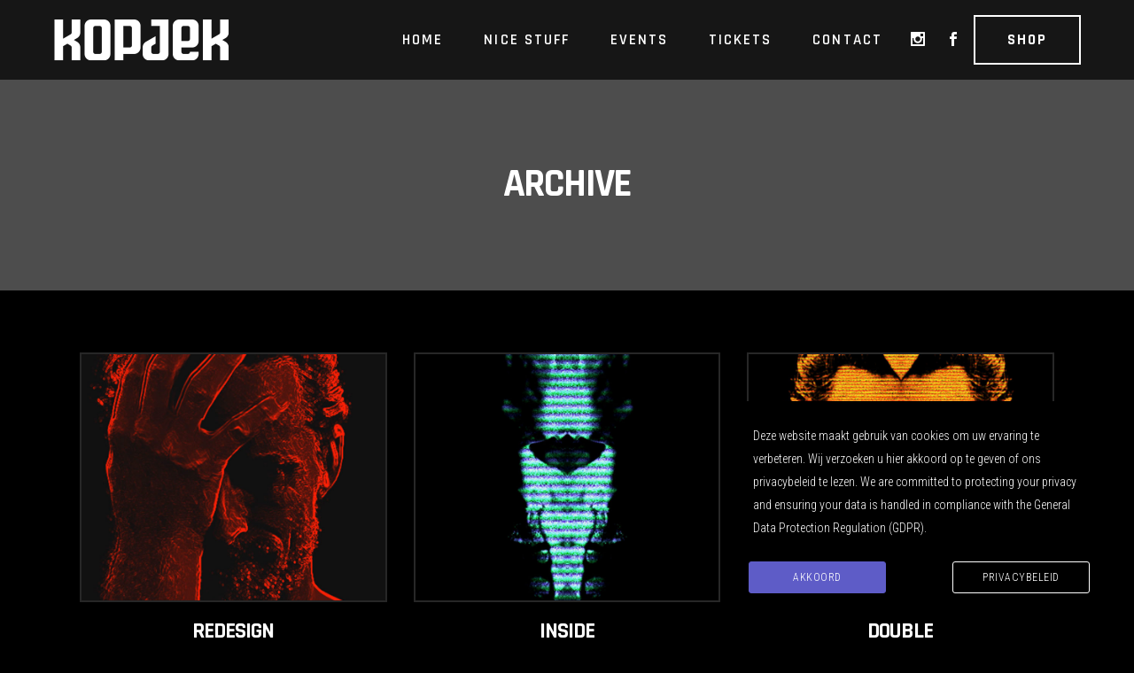

--- FILE ---
content_type: text/html; charset=UTF-8
request_url: https://www.kopjek.com/portfolio-tag/virtual/
body_size: 14318
content:
<!DOCTYPE html>
<html lang="en-US">
<head>
	
	<!-- Google Tag Manager -->
<script>(function(w,d,s,l,i){w[l]=w[l]||[];w[l].push({'gtm.start':
new Date().getTime(),event:'gtm.js'});var f=d.getElementsByTagName(s)[0],
j=d.createElement(s),dl=l!='dataLayer'?'&l='+l:'';j.async=true;j.src=
'https://www.googletagmanager.com/gtm.js?id='+i+dl;f.parentNode.insertBefore(j,f);
})(window,document,'script','dataLayer','GTM-5VM49HT');</script>
<!-- End Google Tag Manager -->
	
	<meta name="facebook-domain-verification" content="t9q1z9a78e7hi7t814q65au5whvjs7" />	
	
		<meta charset="UTF-8"/>
		<link rel="profile" href="http://gmpg.org/xfn/11"/>
		
				<meta name="viewport" content="width=device-width,initial-scale=1,user-scalable=yes">
		<title>Virtual &#8211; Kopjek</title>
<meta name='robots' content='max-image-preview:large' />
	<style>img:is([sizes="auto" i], [sizes^="auto," i]) { contain-intrinsic-size: 3000px 1500px }</style>
	<link rel='dns-prefetch' href='//fonts.googleapis.com' />
<link rel="alternate" type="application/rss+xml" title="Kopjek &raquo; Feed" href="https://www.kopjek.com/feed/" />
<link rel="alternate" type="application/rss+xml" title="Kopjek &raquo; Comments Feed" href="https://www.kopjek.com/comments/feed/" />
<link rel="alternate" type="application/rss+xml" title="Kopjek &raquo; Virtual Portfolio Tag Feed" href="https://www.kopjek.com/portfolio-tag/virtual/feed/" />
<script type="text/javascript">
/* <![CDATA[ */
window._wpemojiSettings = {"baseUrl":"https:\/\/s.w.org\/images\/core\/emoji\/16.0.1\/72x72\/","ext":".png","svgUrl":"https:\/\/s.w.org\/images\/core\/emoji\/16.0.1\/svg\/","svgExt":".svg","source":{"concatemoji":"https:\/\/www.kopjek.com\/wp-includes\/js\/wp-emoji-release.min.js?ver=6.8.3"}};
/*! This file is auto-generated */
!function(s,n){var o,i,e;function c(e){try{var t={supportTests:e,timestamp:(new Date).valueOf()};sessionStorage.setItem(o,JSON.stringify(t))}catch(e){}}function p(e,t,n){e.clearRect(0,0,e.canvas.width,e.canvas.height),e.fillText(t,0,0);var t=new Uint32Array(e.getImageData(0,0,e.canvas.width,e.canvas.height).data),a=(e.clearRect(0,0,e.canvas.width,e.canvas.height),e.fillText(n,0,0),new Uint32Array(e.getImageData(0,0,e.canvas.width,e.canvas.height).data));return t.every(function(e,t){return e===a[t]})}function u(e,t){e.clearRect(0,0,e.canvas.width,e.canvas.height),e.fillText(t,0,0);for(var n=e.getImageData(16,16,1,1),a=0;a<n.data.length;a++)if(0!==n.data[a])return!1;return!0}function f(e,t,n,a){switch(t){case"flag":return n(e,"\ud83c\udff3\ufe0f\u200d\u26a7\ufe0f","\ud83c\udff3\ufe0f\u200b\u26a7\ufe0f")?!1:!n(e,"\ud83c\udde8\ud83c\uddf6","\ud83c\udde8\u200b\ud83c\uddf6")&&!n(e,"\ud83c\udff4\udb40\udc67\udb40\udc62\udb40\udc65\udb40\udc6e\udb40\udc67\udb40\udc7f","\ud83c\udff4\u200b\udb40\udc67\u200b\udb40\udc62\u200b\udb40\udc65\u200b\udb40\udc6e\u200b\udb40\udc67\u200b\udb40\udc7f");case"emoji":return!a(e,"\ud83e\udedf")}return!1}function g(e,t,n,a){var r="undefined"!=typeof WorkerGlobalScope&&self instanceof WorkerGlobalScope?new OffscreenCanvas(300,150):s.createElement("canvas"),o=r.getContext("2d",{willReadFrequently:!0}),i=(o.textBaseline="top",o.font="600 32px Arial",{});return e.forEach(function(e){i[e]=t(o,e,n,a)}),i}function t(e){var t=s.createElement("script");t.src=e,t.defer=!0,s.head.appendChild(t)}"undefined"!=typeof Promise&&(o="wpEmojiSettingsSupports",i=["flag","emoji"],n.supports={everything:!0,everythingExceptFlag:!0},e=new Promise(function(e){s.addEventListener("DOMContentLoaded",e,{once:!0})}),new Promise(function(t){var n=function(){try{var e=JSON.parse(sessionStorage.getItem(o));if("object"==typeof e&&"number"==typeof e.timestamp&&(new Date).valueOf()<e.timestamp+604800&&"object"==typeof e.supportTests)return e.supportTests}catch(e){}return null}();if(!n){if("undefined"!=typeof Worker&&"undefined"!=typeof OffscreenCanvas&&"undefined"!=typeof URL&&URL.createObjectURL&&"undefined"!=typeof Blob)try{var e="postMessage("+g.toString()+"("+[JSON.stringify(i),f.toString(),p.toString(),u.toString()].join(",")+"));",a=new Blob([e],{type:"text/javascript"}),r=new Worker(URL.createObjectURL(a),{name:"wpTestEmojiSupports"});return void(r.onmessage=function(e){c(n=e.data),r.terminate(),t(n)})}catch(e){}c(n=g(i,f,p,u))}t(n)}).then(function(e){for(var t in e)n.supports[t]=e[t],n.supports.everything=n.supports.everything&&n.supports[t],"flag"!==t&&(n.supports.everythingExceptFlag=n.supports.everythingExceptFlag&&n.supports[t]);n.supports.everythingExceptFlag=n.supports.everythingExceptFlag&&!n.supports.flag,n.DOMReady=!1,n.readyCallback=function(){n.DOMReady=!0}}).then(function(){return e}).then(function(){var e;n.supports.everything||(n.readyCallback(),(e=n.source||{}).concatemoji?t(e.concatemoji):e.wpemoji&&e.twemoji&&(t(e.twemoji),t(e.wpemoji)))}))}((window,document),window._wpemojiSettings);
/* ]]> */
</script>
<link rel='stylesheet' id='flick-css' href='https://www.kopjek.com/wp-content/plugins/mailchimp/assets/css/flick/flick.css?ver=1.8.0' type='text/css' media='all' />
<style id='wp-emoji-styles-inline-css' type='text/css'>

	img.wp-smiley, img.emoji {
		display: inline !important;
		border: none !important;
		box-shadow: none !important;
		height: 1em !important;
		width: 1em !important;
		margin: 0 0.07em !important;
		vertical-align: -0.1em !important;
		background: none !important;
		padding: 0 !important;
	}
</style>
<link rel='stylesheet' id='wp-block-library-css' href='https://www.kopjek.com/wp-includes/css/dist/block-library/style.min.css?ver=6.8.3' type='text/css' media='all' />
<style id='classic-theme-styles-inline-css' type='text/css'>
/*! This file is auto-generated */
.wp-block-button__link{color:#fff;background-color:#32373c;border-radius:9999px;box-shadow:none;text-decoration:none;padding:calc(.667em + 2px) calc(1.333em + 2px);font-size:1.125em}.wp-block-file__button{background:#32373c;color:#fff;text-decoration:none}
</style>
<style id='global-styles-inline-css' type='text/css'>
:root{--wp--preset--aspect-ratio--square: 1;--wp--preset--aspect-ratio--4-3: 4/3;--wp--preset--aspect-ratio--3-4: 3/4;--wp--preset--aspect-ratio--3-2: 3/2;--wp--preset--aspect-ratio--2-3: 2/3;--wp--preset--aspect-ratio--16-9: 16/9;--wp--preset--aspect-ratio--9-16: 9/16;--wp--preset--color--black: #000000;--wp--preset--color--cyan-bluish-gray: #abb8c3;--wp--preset--color--white: #ffffff;--wp--preset--color--pale-pink: #f78da7;--wp--preset--color--vivid-red: #cf2e2e;--wp--preset--color--luminous-vivid-orange: #ff6900;--wp--preset--color--luminous-vivid-amber: #fcb900;--wp--preset--color--light-green-cyan: #7bdcb5;--wp--preset--color--vivid-green-cyan: #00d084;--wp--preset--color--pale-cyan-blue: #8ed1fc;--wp--preset--color--vivid-cyan-blue: #0693e3;--wp--preset--color--vivid-purple: #9b51e0;--wp--preset--gradient--vivid-cyan-blue-to-vivid-purple: linear-gradient(135deg,rgba(6,147,227,1) 0%,rgb(155,81,224) 100%);--wp--preset--gradient--light-green-cyan-to-vivid-green-cyan: linear-gradient(135deg,rgb(122,220,180) 0%,rgb(0,208,130) 100%);--wp--preset--gradient--luminous-vivid-amber-to-luminous-vivid-orange: linear-gradient(135deg,rgba(252,185,0,1) 0%,rgba(255,105,0,1) 100%);--wp--preset--gradient--luminous-vivid-orange-to-vivid-red: linear-gradient(135deg,rgba(255,105,0,1) 0%,rgb(207,46,46) 100%);--wp--preset--gradient--very-light-gray-to-cyan-bluish-gray: linear-gradient(135deg,rgb(238,238,238) 0%,rgb(169,184,195) 100%);--wp--preset--gradient--cool-to-warm-spectrum: linear-gradient(135deg,rgb(74,234,220) 0%,rgb(151,120,209) 20%,rgb(207,42,186) 40%,rgb(238,44,130) 60%,rgb(251,105,98) 80%,rgb(254,248,76) 100%);--wp--preset--gradient--blush-light-purple: linear-gradient(135deg,rgb(255,206,236) 0%,rgb(152,150,240) 100%);--wp--preset--gradient--blush-bordeaux: linear-gradient(135deg,rgb(254,205,165) 0%,rgb(254,45,45) 50%,rgb(107,0,62) 100%);--wp--preset--gradient--luminous-dusk: linear-gradient(135deg,rgb(255,203,112) 0%,rgb(199,81,192) 50%,rgb(65,88,208) 100%);--wp--preset--gradient--pale-ocean: linear-gradient(135deg,rgb(255,245,203) 0%,rgb(182,227,212) 50%,rgb(51,167,181) 100%);--wp--preset--gradient--electric-grass: linear-gradient(135deg,rgb(202,248,128) 0%,rgb(113,206,126) 100%);--wp--preset--gradient--midnight: linear-gradient(135deg,rgb(2,3,129) 0%,rgb(40,116,252) 100%);--wp--preset--font-size--small: 13px;--wp--preset--font-size--medium: 20px;--wp--preset--font-size--large: 36px;--wp--preset--font-size--x-large: 42px;--wp--preset--spacing--20: 0.44rem;--wp--preset--spacing--30: 0.67rem;--wp--preset--spacing--40: 1rem;--wp--preset--spacing--50: 1.5rem;--wp--preset--spacing--60: 2.25rem;--wp--preset--spacing--70: 3.38rem;--wp--preset--spacing--80: 5.06rem;--wp--preset--shadow--natural: 6px 6px 9px rgba(0, 0, 0, 0.2);--wp--preset--shadow--deep: 12px 12px 50px rgba(0, 0, 0, 0.4);--wp--preset--shadow--sharp: 6px 6px 0px rgba(0, 0, 0, 0.2);--wp--preset--shadow--outlined: 6px 6px 0px -3px rgba(255, 255, 255, 1), 6px 6px rgba(0, 0, 0, 1);--wp--preset--shadow--crisp: 6px 6px 0px rgba(0, 0, 0, 1);}:where(.is-layout-flex){gap: 0.5em;}:where(.is-layout-grid){gap: 0.5em;}body .is-layout-flex{display: flex;}.is-layout-flex{flex-wrap: wrap;align-items: center;}.is-layout-flex > :is(*, div){margin: 0;}body .is-layout-grid{display: grid;}.is-layout-grid > :is(*, div){margin: 0;}:where(.wp-block-columns.is-layout-flex){gap: 2em;}:where(.wp-block-columns.is-layout-grid){gap: 2em;}:where(.wp-block-post-template.is-layout-flex){gap: 1.25em;}:where(.wp-block-post-template.is-layout-grid){gap: 1.25em;}.has-black-color{color: var(--wp--preset--color--black) !important;}.has-cyan-bluish-gray-color{color: var(--wp--preset--color--cyan-bluish-gray) !important;}.has-white-color{color: var(--wp--preset--color--white) !important;}.has-pale-pink-color{color: var(--wp--preset--color--pale-pink) !important;}.has-vivid-red-color{color: var(--wp--preset--color--vivid-red) !important;}.has-luminous-vivid-orange-color{color: var(--wp--preset--color--luminous-vivid-orange) !important;}.has-luminous-vivid-amber-color{color: var(--wp--preset--color--luminous-vivid-amber) !important;}.has-light-green-cyan-color{color: var(--wp--preset--color--light-green-cyan) !important;}.has-vivid-green-cyan-color{color: var(--wp--preset--color--vivid-green-cyan) !important;}.has-pale-cyan-blue-color{color: var(--wp--preset--color--pale-cyan-blue) !important;}.has-vivid-cyan-blue-color{color: var(--wp--preset--color--vivid-cyan-blue) !important;}.has-vivid-purple-color{color: var(--wp--preset--color--vivid-purple) !important;}.has-black-background-color{background-color: var(--wp--preset--color--black) !important;}.has-cyan-bluish-gray-background-color{background-color: var(--wp--preset--color--cyan-bluish-gray) !important;}.has-white-background-color{background-color: var(--wp--preset--color--white) !important;}.has-pale-pink-background-color{background-color: var(--wp--preset--color--pale-pink) !important;}.has-vivid-red-background-color{background-color: var(--wp--preset--color--vivid-red) !important;}.has-luminous-vivid-orange-background-color{background-color: var(--wp--preset--color--luminous-vivid-orange) !important;}.has-luminous-vivid-amber-background-color{background-color: var(--wp--preset--color--luminous-vivid-amber) !important;}.has-light-green-cyan-background-color{background-color: var(--wp--preset--color--light-green-cyan) !important;}.has-vivid-green-cyan-background-color{background-color: var(--wp--preset--color--vivid-green-cyan) !important;}.has-pale-cyan-blue-background-color{background-color: var(--wp--preset--color--pale-cyan-blue) !important;}.has-vivid-cyan-blue-background-color{background-color: var(--wp--preset--color--vivid-cyan-blue) !important;}.has-vivid-purple-background-color{background-color: var(--wp--preset--color--vivid-purple) !important;}.has-black-border-color{border-color: var(--wp--preset--color--black) !important;}.has-cyan-bluish-gray-border-color{border-color: var(--wp--preset--color--cyan-bluish-gray) !important;}.has-white-border-color{border-color: var(--wp--preset--color--white) !important;}.has-pale-pink-border-color{border-color: var(--wp--preset--color--pale-pink) !important;}.has-vivid-red-border-color{border-color: var(--wp--preset--color--vivid-red) !important;}.has-luminous-vivid-orange-border-color{border-color: var(--wp--preset--color--luminous-vivid-orange) !important;}.has-luminous-vivid-amber-border-color{border-color: var(--wp--preset--color--luminous-vivid-amber) !important;}.has-light-green-cyan-border-color{border-color: var(--wp--preset--color--light-green-cyan) !important;}.has-vivid-green-cyan-border-color{border-color: var(--wp--preset--color--vivid-green-cyan) !important;}.has-pale-cyan-blue-border-color{border-color: var(--wp--preset--color--pale-cyan-blue) !important;}.has-vivid-cyan-blue-border-color{border-color: var(--wp--preset--color--vivid-cyan-blue) !important;}.has-vivid-purple-border-color{border-color: var(--wp--preset--color--vivid-purple) !important;}.has-vivid-cyan-blue-to-vivid-purple-gradient-background{background: var(--wp--preset--gradient--vivid-cyan-blue-to-vivid-purple) !important;}.has-light-green-cyan-to-vivid-green-cyan-gradient-background{background: var(--wp--preset--gradient--light-green-cyan-to-vivid-green-cyan) !important;}.has-luminous-vivid-amber-to-luminous-vivid-orange-gradient-background{background: var(--wp--preset--gradient--luminous-vivid-amber-to-luminous-vivid-orange) !important;}.has-luminous-vivid-orange-to-vivid-red-gradient-background{background: var(--wp--preset--gradient--luminous-vivid-orange-to-vivid-red) !important;}.has-very-light-gray-to-cyan-bluish-gray-gradient-background{background: var(--wp--preset--gradient--very-light-gray-to-cyan-bluish-gray) !important;}.has-cool-to-warm-spectrum-gradient-background{background: var(--wp--preset--gradient--cool-to-warm-spectrum) !important;}.has-blush-light-purple-gradient-background{background: var(--wp--preset--gradient--blush-light-purple) !important;}.has-blush-bordeaux-gradient-background{background: var(--wp--preset--gradient--blush-bordeaux) !important;}.has-luminous-dusk-gradient-background{background: var(--wp--preset--gradient--luminous-dusk) !important;}.has-pale-ocean-gradient-background{background: var(--wp--preset--gradient--pale-ocean) !important;}.has-electric-grass-gradient-background{background: var(--wp--preset--gradient--electric-grass) !important;}.has-midnight-gradient-background{background: var(--wp--preset--gradient--midnight) !important;}.has-small-font-size{font-size: var(--wp--preset--font-size--small) !important;}.has-medium-font-size{font-size: var(--wp--preset--font-size--medium) !important;}.has-large-font-size{font-size: var(--wp--preset--font-size--large) !important;}.has-x-large-font-size{font-size: var(--wp--preset--font-size--x-large) !important;}
:where(.wp-block-post-template.is-layout-flex){gap: 1.25em;}:where(.wp-block-post-template.is-layout-grid){gap: 1.25em;}
:where(.wp-block-columns.is-layout-flex){gap: 2em;}:where(.wp-block-columns.is-layout-grid){gap: 2em;}
:root :where(.wp-block-pullquote){font-size: 1.5em;line-height: 1.6;}
</style>
<link rel='stylesheet' id='contact-form-7-css' href='https://www.kopjek.com/wp-content/plugins/contact-form-7/includes/css/styles.css?ver=6.1.4' type='text/css' media='all' />
<link rel='stylesheet' id='rs-plugin-settings-css' href='https://www.kopjek.com/wp-content/plugins/revslider/public/assets/css/settings.css?ver=5.4.8.3' type='text/css' media='all' />
<style id='rs-plugin-settings-inline-css' type='text/css'>
#rs-demo-id {}
</style>
<style id='woocommerce-inline-inline-css' type='text/css'>
.woocommerce form .form-row .required { visibility: visible; }
</style>
<link rel='stylesheet' id='stm-gdpr-styles-css' href='https://www.kopjek.com/wp-content/plugins/gdpr-compliance-cookie-consent/assets/css/styles.css?ver=6.8.3' type='text/css' media='all' />
<link rel='stylesheet' id='tetsuo-edge-default-style-css' href='https://www.kopjek.com/wp-content/themes/tetsuo/style.css?ver=6.8.3' type='text/css' media='all' />
<link rel='stylesheet' id='tetsuo-edge-modules-css' href='https://www.kopjek.com/wp-content/themes/tetsuo/assets/css/modules.min.css?ver=6.8.3' type='text/css' media='all' />
<link rel='stylesheet' id='edgtf-dripicons-css' href='https://www.kopjek.com/wp-content/themes/tetsuo/framework/lib/icons-pack/dripicons/dripicons.css?ver=6.8.3' type='text/css' media='all' />
<link rel='stylesheet' id='edgtf-font_elegant-css' href='https://www.kopjek.com/wp-content/themes/tetsuo/framework/lib/icons-pack/elegant-icons/style.min.css?ver=6.8.3' type='text/css' media='all' />
<link rel='stylesheet' id='edgtf-font_awesome-css' href='https://www.kopjek.com/wp-content/themes/tetsuo/framework/lib/icons-pack/font-awesome/css/fontawesome-all.min.css?ver=6.8.3' type='text/css' media='all' />
<link rel='stylesheet' id='edgtf-ion_icons-css' href='https://www.kopjek.com/wp-content/themes/tetsuo/framework/lib/icons-pack/ion-icons/css/ionicons.min.css?ver=6.8.3' type='text/css' media='all' />
<link rel='stylesheet' id='edgtf-linea_icons-css' href='https://www.kopjek.com/wp-content/themes/tetsuo/framework/lib/icons-pack/linea-icons/style.css?ver=6.8.3' type='text/css' media='all' />
<link rel='stylesheet' id='edgtf-linear_icons-css' href='https://www.kopjek.com/wp-content/themes/tetsuo/framework/lib/icons-pack/linear-icons/style.css?ver=6.8.3' type='text/css' media='all' />
<link rel='stylesheet' id='edgtf-simple_line_icons-css' href='https://www.kopjek.com/wp-content/themes/tetsuo/framework/lib/icons-pack/simple-line-icons/simple-line-icons.css?ver=6.8.3' type='text/css' media='all' />
<link rel='stylesheet' id='mediaelement-css' href='https://www.kopjek.com/wp-includes/js/mediaelement/mediaelementplayer-legacy.min.css?ver=4.2.17' type='text/css' media='all' />
<link rel='stylesheet' id='wp-mediaelement-css' href='https://www.kopjek.com/wp-includes/js/mediaelement/wp-mediaelement.min.css?ver=6.8.3' type='text/css' media='all' />
<link rel='stylesheet' id='tetsuo-edge-woo-css' href='https://www.kopjek.com/wp-content/themes/tetsuo/assets/css/woocommerce.min.css?ver=6.8.3' type='text/css' media='all' />
<link rel='stylesheet' id='tetsuo-edge-woo-responsive-css' href='https://www.kopjek.com/wp-content/themes/tetsuo/assets/css/woocommerce-responsive.min.css?ver=6.8.3' type='text/css' media='all' />
<link rel='stylesheet' id='tetsuo-edge-style-dynamic-css' href='https://www.kopjek.com/wp-content/themes/tetsuo/assets/css/style_dynamic.css?ver=1670317159' type='text/css' media='all' />
<link rel='stylesheet' id='tetsuo-edge-modules-responsive-css' href='https://www.kopjek.com/wp-content/themes/tetsuo/assets/css/modules-responsive.min.css?ver=6.8.3' type='text/css' media='all' />
<link rel='stylesheet' id='tetsuo-edge-style-dynamic-responsive-css' href='https://www.kopjek.com/wp-content/themes/tetsuo/assets/css/style_dynamic_responsive.css?ver=1670317159' type='text/css' media='all' />
<link rel='stylesheet' id='tetsuo-edge-google-fonts-css' href='https://fonts.googleapis.com/css?family=Rajdhani%3A300%2C400%2C600%2C700%7CRoboto+Condensed%3A300%2C400%2C600%2C700%7CAnton%3A300%2C400%2C600%2C700&#038;subset=latin-ext&#038;ver=1.0.0' type='text/css' media='all' />
<link rel='stylesheet' id='mollie-applepaydirect-css' href='https://www.kopjek.com/wp-content/plugins/mollie-payments-for-woocommerce/public/css/mollie-applepaydirect.min.css?ver=1765791727' type='text/css' media='screen' />
<link rel='stylesheet' id='js_composer_front-css' href='https://www.kopjek.com/wp-content/plugins/js_composer/assets/css/js_composer.min.css?ver=5.7' type='text/css' media='all' />
<script type="text/javascript" src="https://www.kopjek.com/wp-includes/js/jquery/jquery.min.js?ver=3.7.1" id="jquery-core-js"></script>
<script type="text/javascript" src="https://www.kopjek.com/wp-includes/js/jquery/jquery-migrate.min.js?ver=3.4.1" id="jquery-migrate-js"></script>
<script type="text/javascript" src="https://www.kopjek.com/wp-content/plugins/revslider/public/assets/js/jquery.themepunch.tools.min.js?ver=5.4.8.3" id="tp-tools-js"></script>
<script type="text/javascript" src="https://www.kopjek.com/wp-content/plugins/revslider/public/assets/js/jquery.themepunch.revolution.min.js?ver=5.4.8.3" id="revmin-js"></script>
<script type="text/javascript" src="https://www.kopjek.com/wp-content/plugins/woocommerce/assets/js/jquery-blockui/jquery.blockUI.min.js?ver=2.7.0-wc.10.4.3" id="wc-jquery-blockui-js" data-wp-strategy="defer"></script>
<script type="text/javascript" id="wc-add-to-cart-js-extra">
/* <![CDATA[ */
var wc_add_to_cart_params = {"ajax_url":"\/wp-admin\/admin-ajax.php","wc_ajax_url":"\/?wc-ajax=%%endpoint%%","i18n_view_cart":"View cart","cart_url":"https:\/\/www.kopjek.com\/winkelmand\/","is_cart":"","cart_redirect_after_add":"no"};
/* ]]> */
</script>
<script type="text/javascript" src="https://www.kopjek.com/wp-content/plugins/woocommerce/assets/js/frontend/add-to-cart.min.js?ver=10.4.3" id="wc-add-to-cart-js" data-wp-strategy="defer"></script>
<script type="text/javascript" src="https://www.kopjek.com/wp-content/plugins/woocommerce/assets/js/js-cookie/js.cookie.min.js?ver=2.1.4-wc.10.4.3" id="wc-js-cookie-js" defer="defer" data-wp-strategy="defer"></script>
<script type="text/javascript" id="woocommerce-js-extra">
/* <![CDATA[ */
var woocommerce_params = {"ajax_url":"\/wp-admin\/admin-ajax.php","wc_ajax_url":"\/?wc-ajax=%%endpoint%%","i18n_password_show":"Show password","i18n_password_hide":"Hide password"};
/* ]]> */
</script>
<script type="text/javascript" src="https://www.kopjek.com/wp-content/plugins/woocommerce/assets/js/frontend/woocommerce.min.js?ver=10.4.3" id="woocommerce-js" defer="defer" data-wp-strategy="defer"></script>
<script type="text/javascript" src="https://www.kopjek.com/wp-content/plugins/js_composer/assets/js/vendors/woocommerce-add-to-cart.js?ver=5.7" id="vc_woocommerce-add-to-cart-js-js"></script>
<script type="text/javascript" src="https://www.kopjek.com/wp-content/plugins/woocommerce/assets/js/select2/select2.full.min.js?ver=4.0.3-wc.10.4.3" id="wc-select2-js" defer="defer" data-wp-strategy="defer"></script>
<link rel="https://api.w.org/" href="https://www.kopjek.com/wp-json/" /><link rel="EditURI" type="application/rsd+xml" title="RSD" href="https://www.kopjek.com/xmlrpc.php?rsd" />
<meta name="generator" content="WordPress 6.8.3" />
<meta name="generator" content="WooCommerce 10.4.3" />
<script type="text/javascript">
	jQuery(function($) {
		$('.date-pick').each(function() {
			var format = $(this).data('format') || 'mm/dd/yyyy';
			format = format.replace(/yyyy/i, 'yy');
			$(this).datepicker({
				autoFocusNextInput: true,
				constrainInput: false,
				changeMonth: true,
				changeYear: true,
				beforeShow: function(input, inst) { $('#ui-datepicker-div').addClass('show'); },
				dateFormat: format.toLowerCase(),
			});
		});
		d = new Date();
		$('.birthdate-pick').each(function() {
			var format = $(this).data('format') || 'mm/dd';
			format = format.replace(/yyyy/i, 'yy');
			$(this).datepicker({
				autoFocusNextInput: true,
				constrainInput: false,
				changeMonth: true,
				changeYear: false,
				minDate: new Date(d.getFullYear(), 1-1, 1),
				maxDate: new Date(d.getFullYear(), 12-1, 31),
				beforeShow: function(input, inst) { $('#ui-datepicker-div').removeClass('show'); },
				dateFormat: format.toLowerCase(),
			});

		});

	});
</script>
	<noscript><style>.woocommerce-product-gallery{ opacity: 1 !important; }</style></noscript>
	
<!-- Meta Pixel Code -->
<script type='text/javascript'>
!function(f,b,e,v,n,t,s){if(f.fbq)return;n=f.fbq=function(){n.callMethod?
n.callMethod.apply(n,arguments):n.queue.push(arguments)};if(!f._fbq)f._fbq=n;
n.push=n;n.loaded=!0;n.version='2.0';n.queue=[];t=b.createElement(e);t.async=!0;
t.src=v;s=b.getElementsByTagName(e)[0];s.parentNode.insertBefore(t,s)}(window,
document,'script','https://connect.facebook.net/en_US/fbevents.js?v=next');
</script>
<!-- End Meta Pixel Code -->

      <script type='text/javascript'>
        var url = window.location.origin + '?ob=open-bridge';
        fbq('set', 'openbridge', '405338642950297', url);
      </script>
    <script type='text/javascript'>fbq('init', '405338642950297', {}, {
    "agent": "wordpress-6.8.3-3.0.16"
})</script><script type='text/javascript'>
    fbq('track', 'PageView', []);
  </script>
<!-- Meta Pixel Code -->
<noscript>
<img height="1" width="1" style="display:none" alt="fbpx"
src="https://www.facebook.com/tr?id=405338642950297&ev=PageView&noscript=1" />
</noscript>
<!-- End Meta Pixel Code -->
<meta name="generator" content="Powered by WPBakery Page Builder - drag and drop page builder for WordPress."/>
<!--[if lte IE 9]><link rel="stylesheet" type="text/css" href="https://www.kopjek.com/wp-content/plugins/js_composer/assets/css/vc_lte_ie9.min.css" media="screen"><![endif]--><meta name="generator" content="Powered by Slider Revolution 5.4.8.3 - responsive, Mobile-Friendly Slider Plugin for WordPress with comfortable drag and drop interface." />
<link rel="icon" href="https://www.kopjek.com/wp-content/uploads/2021/01/cropped-SQUARE_720x720-32x32.png" sizes="32x32" />
<link rel="icon" href="https://www.kopjek.com/wp-content/uploads/2021/01/cropped-SQUARE_720x720-192x192.png" sizes="192x192" />
<link rel="apple-touch-icon" href="https://www.kopjek.com/wp-content/uploads/2021/01/cropped-SQUARE_720x720-180x180.png" />
<meta name="msapplication-TileImage" content="https://www.kopjek.com/wp-content/uploads/2021/01/cropped-SQUARE_720x720-270x270.png" />
<script type="text/javascript">function setREVStartSize(e){									
						try{ e.c=jQuery(e.c);var i=jQuery(window).width(),t=9999,r=0,n=0,l=0,f=0,s=0,h=0;
							if(e.responsiveLevels&&(jQuery.each(e.responsiveLevels,function(e,f){f>i&&(t=r=f,l=e),i>f&&f>r&&(r=f,n=e)}),t>r&&(l=n)),f=e.gridheight[l]||e.gridheight[0]||e.gridheight,s=e.gridwidth[l]||e.gridwidth[0]||e.gridwidth,h=i/s,h=h>1?1:h,f=Math.round(h*f),"fullscreen"==e.sliderLayout){var u=(e.c.width(),jQuery(window).height());if(void 0!=e.fullScreenOffsetContainer){var c=e.fullScreenOffsetContainer.split(",");if (c) jQuery.each(c,function(e,i){u=jQuery(i).length>0?u-jQuery(i).outerHeight(!0):u}),e.fullScreenOffset.split("%").length>1&&void 0!=e.fullScreenOffset&&e.fullScreenOffset.length>0?u-=jQuery(window).height()*parseInt(e.fullScreenOffset,0)/100:void 0!=e.fullScreenOffset&&e.fullScreenOffset.length>0&&(u-=parseInt(e.fullScreenOffset,0))}f=u}else void 0!=e.minHeight&&f<e.minHeight&&(f=e.minHeight);e.c.closest(".rev_slider_wrapper").css({height:f})					
						}catch(d){console.log("Failure at Presize of Slider:"+d)}						
					};</script>
		<style type="text/css" id="wp-custom-css">
			.widget_mailchimpsf_widget {
	width:250px;
	position:relative;
}

#mc_signup_submit{ 
  color: red;
}

.mc_input{
	box-sizing: border-box
}

.kopjek-clubtour-images:hover img {
   transform: scale(1.05);
   transition: transform 0.3s ease;
}		</style>
		<noscript><style type="text/css"> .wpb_animate_when_almost_visible { opacity: 1; }</style></noscript></head>
<body class="archive tax-portfolio-tag term-virtual term-176 wp-theme-tetsuo theme-tetsuo tetsuo-core-1.0.1 woocommerce-no-js tetsuo-ver-1.1 edgtf-grid-1300 edgtf-empty-google-api edgtf-wide-dropdown-menu-content-in-grid edgtf-menu-split-animation edgtf-fixed-on-scroll edgtf-dropdown-animate-height edgtf-header-standard edgtf-menu-area-shadow-disable edgtf-menu-area-in-grid-shadow-disable edgtf-menu-area-border-disable edgtf-menu-area-in-grid-border-disable edgtf-logo-area-border-disable edgtf-logo-area-in-grid-border-disable edgtf-header-vertical-shadow-disable edgtf-woocommerce-columns-3 edgtf-woo-normal-space edgtf-woo-pl-info-below-image edgtf-woo-single-thumb-below-image edgtf-woo-single-has-pretty-photo edgtf-default-mobile-header edgtf-sticky-up-mobile-header wpb-js-composer js-comp-ver-5.7 vc_responsive" itemscope itemtype="http://schema.org/WebPage">
		
	<!-- Google Tag Manager (noscript) -->
<noscript><iframe src="https://www.googletagmanager.com/ns.html?id=GTM-5VM49HT"
height="0" width="0" style="display:none;visibility:hidden"></iframe></noscript>
<!-- End Google Tag Manager (noscript) -->
	
    <div class="edgtf-wrapper">
        <div class="edgtf-wrapper-inner">
            
<header class="edgtf-page-header">
		
			<div class="edgtf-fixed-wrapper">
				
	<div class="edgtf-menu-area edgtf-menu-right">
				
						
			<div class="edgtf-vertical-align-containers">
				<div class="edgtf-position-left"><!--
				 --><div class="edgtf-position-left-inner">
						
	
	<div class="edgtf-logo-wrapper">
		<a itemprop="url" href="https://www.kopjek.com/" style="height: 50px;">
                            <img itemprop="image" class="edgtf-normal-logo" src="https://www.kopjek.com/wp-content/uploads/2021/01/HORIZONTAAL_400x100.png" width="400" height="100"  alt="logo"/>
                <img itemprop="image" class="edgtf-dark-logo" src="https://www.kopjek.com/wp-content/uploads/2021/01/HORIZONTAAL_400x100.png" width="400" height="100"  alt="dark logo"/>                <img itemprop="image" class="edgtf-light-logo" src="https://www.kopjek.com/wp-content/uploads/2021/01/HORIZONTAAL_400x100.png" width="400" height="100"  alt="light logo"/>            		</a>
	</div>

											</div>
				</div>
								<div class="edgtf-position-right"><!--
				 --><div class="edgtf-position-right-inner">
														
	<nav class="edgtf-main-menu edgtf-drop-down edgtf-default-nav">
		<ul id="menu-main-menu" class="clearfix"><li id="nav-menu-item-2362" class="menu-item menu-item-type-post_type menu-item-object-page menu-item-home  narrow"><a href="https://www.kopjek.com/" class=""><span class="item_outer"><span class="item_text">home</span></span></a></li>
<li id="nav-menu-item-3359" class="menu-item menu-item-type-post_type menu-item-object-page  narrow"><a href="https://www.kopjek.com/nieuws/" class=""><span class="item_outer"><span class="item_text">Nice Stuff</span></span></a></li>
<li id="nav-menu-item-2363" class="menu-item menu-item-type-post_type menu-item-object-page  narrow"><a href="https://www.kopjek.com/events/" class=""><span class="item_outer"><span class="item_text">events</span></span></a></li>
<li id="nav-menu-item-3089" class="menu-item menu-item-type-post_type menu-item-object-page  narrow"><a href="https://www.kopjek.com/tickets/" class=""><span class="item_outer"><span class="item_text">tickets</span></span></a></li>
<li id="nav-menu-item-2365" class="menu-item menu-item-type-post_type menu-item-object-page  narrow"><a href="https://www.kopjek.com/contact/" class=""><span class="item_outer"><span class="item_text">Contact</span></span></a></li>
</ul>	</nav>

												<div class="widget edgtf-social-icons-group-widget text-align-left">							<a class="edgtf-social-icon-widget-holder edgtf-icon-has-hover"  style="margin: 10px 15px 10px 5px;"				   href="https://www.instagram.com/kopjek/" target="_blank">
					<span class="edgtf-social-icon-widget social_instagram"></span>				</a>
										<a class="edgtf-social-icon-widget-holder edgtf-icon-has-hover"  style="margin: 10px 15px 10px 5px;"				   href="https://www.facebook.com/kopjek" target="_blank">
					<span class="edgtf-social-icon-widget social_facebook"></span>				</a>
															</div><div class="widget edgtf-button-widget"><a itemprop="url" href="/webshop" target="_self" style="color: #ffffff" class="edgtf-btn edgtf-btn-small edgtf-btn-outline edgtf-btn-custom-hover-color" data-hover-color="#eeee22" >
                <span class="edgtf-btn-overlay"></span>
                <span class="edgtf-btn-text">SHOP</span>
            </a></div>					</div>
				</div>
			</div>
			
			</div>
			
			</div>
		
		
	</header>


<header class="edgtf-mobile-header">
		
	<div class="edgtf-mobile-header-inner">
		<div class="edgtf-mobile-header-holder">
			<div class="edgtf-grid">
				<div class="edgtf-vertical-align-containers">
					<div class="edgtf-vertical-align-containers">
													<div class="edgtf-mobile-menu-opener edgtf-mobile-menu-opener-svg-path">
								<a href="javascript:void(0)">
									<span class="edgtf-mobile-menu-icon">
										<svg xmlns="http://www.w3.org/2000/svg" xmlns:xlink="http://www.w3.org/1999/xlink" x="0px" y="0px"
	 width="36" height="17" viewBox="0 0 36 17" enable-background="new 0 0 36 17" xml:space="preserve">
<rect width="16" height="3"></rect>
<rect y="14" width="16" height="3"></rect>
<rect x="20" y="14" width="16" height="3"></rect>
<rect x="20" width="16" height="3"></rect>
<rect y="7" width="36" height="3"></rect>
</svg>									</span>
																	</a>
							</div>
												<div class="edgtf-position-center"><!--
						 --><div class="edgtf-position-center-inner">
								
<div class="edgtf-mobile-logo-wrapper">
	<a itemprop="url" href="https://www.kopjek.com/" style="height: 50px">
                    <img itemprop="image" src="https://www.kopjek.com/wp-content/uploads/2021/01/HORIZONTAAL_400x100.png" width="400" height="100"  alt="Mobile Logo"/>
        	</a>
</div>

							</div>
						</div>
						<div class="edgtf-position-right"><!--
						 --><div class="edgtf-position-right-inner">
															</div>
						</div>
					</div>
				</div>
			</div>
		</div>
		
    <nav class="edgtf-mobile-nav" role="navigation" aria-label="Mobile Menu">
        <div class="edgtf-grid">
            <ul id="menu-mobiel-menu" class=""><li id="mobile-menu-item-2650" class="menu-item menu-item-type-post_type menu-item-object-page menu-item-home "><a href="https://www.kopjek.com/" class=""><span>home</span></a></li>
<li id="mobile-menu-item-3361" class="menu-item menu-item-type-post_type menu-item-object-page "><a href="https://www.kopjek.com/nieuws/" class=""><span>Nice Stuff</span></a></li>
<li id="mobile-menu-item-3021" class="menu-item menu-item-type-post_type menu-item-object-page "><a href="https://www.kopjek.com/webshop/" class=""><span>shop</span></a></li>
<li id="mobile-menu-item-2651" class="menu-item menu-item-type-post_type menu-item-object-page "><a href="https://www.kopjek.com/events/" class=""><span>events</span></a></li>
<li id="mobile-menu-item-3088" class="menu-item menu-item-type-post_type menu-item-object-page "><a href="https://www.kopjek.com/tickets/" class=""><span>tickets</span></a></li>
<li id="mobile-menu-item-2652" class="menu-item menu-item-type-post_type menu-item-object-page "><a href="https://www.kopjek.com/contact/" class=""><span>contact</span></a></li>
</ul>        </div>
    </nav>

	</div>
	
	</header>

			<a id='edgtf-back-to-top' href='#'>
                <span class="edgtf-icon-stack">
                     <i class="edgtf-icon-ion-icon ion-android-arrow-dropup "></i>                </span>
				<span class="edgtf-btt-text">Back to Top</span>
			</a>
			        
            <div class="edgtf-content" >
                <div class="edgtf-content-inner">
<div class="edgtf-title-holder edgtf-centered-type edgtf-title-va-window-top" style="height: 238px" data-height="238">
		<div class="edgtf-title-wrapper" >
		<div class="edgtf-title-inner">
			<div class="edgtf-grid">
									<h3 class="edgtf-page-title entry-title" >Archive</h3>
											</div>
	    </div>
	</div>
</div>

<div class="edgtf-container edgtf-default-page-template">
		<div class="edgtf-container-inner clearfix">
		<div class="edgtf-portfolio-list-holder edgtf-grid-list edgtf-disable-bottom-space edgtf-pl-gallery  edgtf-three-columns edgtf-normal-space edgtf-pl-standard-shader    edgtf-pl-pag-load-more     "  data-type=gallery data-number-of-columns=three data-space-between-items=normal data-number-of-items=12 data-image-proportions=landscape data-enable-fixed-proportions=no data-enable-image-shadow=no data-tag=virtual data-orderby=date data-order=ASC data-item-style=standard-shader data-enable-title=yes data-title-tag=h5 data-enable-category=yes data-enable-count-images=yes data-enable-excerpt=no data-excerpt-length=20 data-pagination-type=load-more data-filter=no data-filter-order-by=name data-filter-text-transform=uppercase data-enable-article-animation=no data-portfolio-slider-on=no data-enable-loop=yes data-enable-autoplay=yes data-slider-speed=5000 data-slider-speed-animation=600 data-enable-navigation=yes data-enable-pagination=yes data-max-num-pages=2 data-next-page=2>
		<div class="edgtf-pl-inner edgtf-outer-space  clearfix">
		<article class="edgtf-pl-item edgtf-item-space  post-10 portfolio-item type-portfolio-item status-publish has-post-thumbnail hentry portfolio-category-games portfolio-tag-pc portfolio-tag-video-games portfolio-tag-virtual">
	<div class="edgtf-pl-item-inner">
		<div class="edgtf-pli-image">
	<img width="800" height="650" src="https://www.kopjek.com/wp-content/uploads/2018/07/left-m-port-img-1-800x650.jpg" class="attachment-tetsuo_edge_image_landscape size-tetsuo_edge_image_landscape wp-post-image" alt="f" decoding="async" fetchpriority="high" /></div>
<div class="edgtf-pli-text-holder" >
	<div class="edgtf-pli-text-wrapper">
		<div class="edgtf-pli-text">
				<h5 itemprop="name" class="edgtf-pli-title entry-title" >
		Redesign	</h5>

					<div class="edgtf-pli-category-holder">
							<a itemprop="url" class="edgtf-pli-category" href="https://www.kopjek.com/portfolio-category/games/">Games</a>
					</div>
	
			
					</div>
	</div>
</div>
		<a itemprop="url" class="edgtf-pli-link edgtf-block-drag-link" href="https://www.kopjek.com/portfolio-item/redesign/" target="_self"></a>
	</div>
</article><article class="edgtf-pl-item edgtf-item-space  post-410 portfolio-item type-portfolio-item status-publish has-post-thumbnail hentry portfolio-category-glitch portfolio-tag-pc portfolio-tag-video-games portfolio-tag-virtual">
	<div class="edgtf-pl-item-inner">
		<div class="edgtf-pli-image">
	<img width="800" height="650" src="https://www.kopjek.com/wp-content/uploads/2018/07/left-m-port-img-3-800x650.jpg" class="attachment-tetsuo_edge_image_landscape size-tetsuo_edge_image_landscape wp-post-image" alt="j" decoding="async" /></div>
<div class="edgtf-pli-text-holder" >
	<div class="edgtf-pli-text-wrapper">
		<div class="edgtf-pli-text">
				<h5 itemprop="name" class="edgtf-pli-title entry-title" >
		Inside	</h5>

					<div class="edgtf-pli-category-holder">
							<a itemprop="url" class="edgtf-pli-category" href="https://www.kopjek.com/portfolio-category/glitch/">Glitch</a>
					</div>
	
			
					</div>
	</div>
</div>
		<a itemprop="url" class="edgtf-pli-link edgtf-block-drag-link" href="https://www.kopjek.com/portfolio-item/inside/" target="_self"></a>
	</div>
</article><article class="edgtf-pl-item edgtf-item-space  post-593 portfolio-item type-portfolio-item status-publish has-post-thumbnail hentry portfolio-category-glitch portfolio-tag-pc portfolio-tag-video-games portfolio-tag-virtual">
	<div class="edgtf-pl-item-inner">
		<div class="edgtf-pli-image">
	<img width="800" height="650" src="https://www.kopjek.com/wp-content/uploads/2018/07/left-m-port-img-8-800x650.jpg" class="attachment-tetsuo_edge_image_landscape size-tetsuo_edge_image_landscape wp-post-image" alt="" decoding="async" /></div>
<div class="edgtf-pli-text-holder" >
	<div class="edgtf-pli-text-wrapper">
		<div class="edgtf-pli-text">
				<h5 itemprop="name" class="edgtf-pli-title entry-title" >
		Double	</h5>

					<div class="edgtf-pli-category-holder">
							<a itemprop="url" class="edgtf-pli-category" href="https://www.kopjek.com/portfolio-category/glitch/">Glitch</a>
					</div>
	
			
					</div>
	</div>
</div>
		<a itemprop="url" class="edgtf-pli-link edgtf-block-drag-link" href="https://www.kopjek.com/portfolio-item/double/" target="_self"></a>
	</div>
</article><article class="edgtf-pl-item edgtf-item-space  post-594 portfolio-item type-portfolio-item status-publish has-post-thumbnail hentry portfolio-category-games portfolio-tag-pc portfolio-tag-video-games portfolio-tag-virtual">
	<div class="edgtf-pl-item-inner">
		<div class="edgtf-pli-image">
	<img width="800" height="650" src="https://www.kopjek.com/wp-content/uploads/2018/07/left-m-port-img-9-800x650.jpg" class="attachment-tetsuo_edge_image_landscape size-tetsuo_edge_image_landscape wp-post-image" alt="h" decoding="async" /></div>
<div class="edgtf-pli-text-holder" >
	<div class="edgtf-pli-text-wrapper">
		<div class="edgtf-pli-text">
				<h5 itemprop="name" class="edgtf-pli-title entry-title" >
		Patterns	</h5>

					<div class="edgtf-pli-category-holder">
							<a itemprop="url" class="edgtf-pli-category" href="https://www.kopjek.com/portfolio-category/games/">Games</a>
					</div>
	
			
					</div>
	</div>
</div>
		<a itemprop="url" class="edgtf-pli-link edgtf-block-drag-link" href="https://www.kopjek.com/portfolio-item/patterns/" target="_self"></a>
	</div>
</article><article class="edgtf-pl-item edgtf-item-space  post-686 portfolio-item type-portfolio-item status-publish has-post-thumbnail hentry portfolio-category-gaming portfolio-tag-pc portfolio-tag-video-games portfolio-tag-virtual">
	<div class="edgtf-pl-item-inner">
		<div class="edgtf-pli-image">
	<img width="600" height="600" src="https://www.kopjek.com/wp-content/uploads/2018/08/masonry-port-1.jpg" class="attachment-tetsuo_edge_image_landscape size-tetsuo_edge_image_landscape wp-post-image" alt="g" decoding="async" srcset="https://www.kopjek.com/wp-content/uploads/2018/08/masonry-port-1.jpg 600w, https://www.kopjek.com/wp-content/uploads/2018/08/masonry-port-1-100x100.jpg 100w, https://www.kopjek.com/wp-content/uploads/2018/08/masonry-port-1-150x150.jpg 150w, https://www.kopjek.com/wp-content/uploads/2018/08/masonry-port-1-300x300.jpg 300w, https://www.kopjek.com/wp-content/uploads/2018/08/masonry-port-1-70x70.jpg 70w" sizes="(max-width: 600px) 100vw, 600px" /></div>
<div class="edgtf-pli-text-holder" >
	<div class="edgtf-pli-text-wrapper">
		<div class="edgtf-pli-text">
				<h5 itemprop="name" class="edgtf-pli-title entry-title" >
		Environment	</h5>

					<div class="edgtf-pli-category-holder">
							<a itemprop="url" class="edgtf-pli-category" href="https://www.kopjek.com/portfolio-category/gaming/">Gaming</a>
					</div>
	
			
					</div>
	</div>
</div>
		<a itemprop="url" class="edgtf-pli-link edgtf-block-drag-link" href="https://www.kopjek.com/portfolio-item/environment/" target="_self"></a>
	</div>
</article><article class="edgtf-pl-item edgtf-item-space  post-689 portfolio-item type-portfolio-item status-publish has-post-thumbnail hentry portfolio-category-digital portfolio-tag-pc portfolio-tag-video-games portfolio-tag-virtual">
	<div class="edgtf-pl-item-inner">
		<div class="edgtf-pli-image">
	<img width="800" height="400" src="https://www.kopjek.com/wp-content/uploads/2018/08/masonry-port-gif-3.gif" class="attachment-full size-full wp-post-image" alt="h" decoding="async" /></div>
<div class="edgtf-pli-text-holder" >
	<div class="edgtf-pli-text-wrapper">
		<div class="edgtf-pli-text">
				<h5 itemprop="name" class="edgtf-pli-title entry-title" >
		Vehicles	</h5>

					<div class="edgtf-pli-category-holder">
							<a itemprop="url" class="edgtf-pli-category" href="https://www.kopjek.com/portfolio-category/digital/">Digital</a>
					</div>
	
			
					</div>
	</div>
</div>
		<a itemprop="url" class="edgtf-pli-link edgtf-block-drag-link" href="https://www.kopjek.com/portfolio-item/vehicles/" target="_self"></a>
	</div>
</article><article class="edgtf-pl-item edgtf-item-space  post-716 portfolio-item type-portfolio-item status-publish has-post-thumbnail hentry portfolio-category-gaming portfolio-tag-pc portfolio-tag-video-games portfolio-tag-virtual">
	<div class="edgtf-pl-item-inner">
		<div class="edgtf-pli-image">
	<img width="600" height="600" src="https://www.kopjek.com/wp-content/uploads/2018/08/masonry-port-gif-2.gif" class="attachment-full size-full wp-post-image" alt="f" decoding="async" /></div>
<div class="edgtf-pli-text-holder" >
	<div class="edgtf-pli-text-wrapper">
		<div class="edgtf-pli-text">
				<h5 itemprop="name" class="edgtf-pli-title entry-title" >
		Pixel Art	</h5>

					<div class="edgtf-pli-category-holder">
							<a itemprop="url" class="edgtf-pli-category" href="https://www.kopjek.com/portfolio-category/gaming/">Gaming</a>
					</div>
	
			
					</div>
	</div>
</div>
		<a itemprop="url" class="edgtf-pli-link edgtf-block-drag-link" href="https://www.kopjek.com/portfolio-item/pixel-art/" target="_self"></a>
	</div>
</article><article class="edgtf-pl-item edgtf-item-space  post-719 portfolio-item type-portfolio-item status-publish has-post-thumbnail hentry portfolio-category-gaming portfolio-tag-pc portfolio-tag-video-games portfolio-tag-virtual">
	<div class="edgtf-pl-item-inner">
		<div class="edgtf-pli-image">
	<img width="600" height="600" src="https://www.kopjek.com/wp-content/uploads/2018/08/masonry-port-9.jpg" class="attachment-tetsuo_edge_image_landscape size-tetsuo_edge_image_landscape wp-post-image" alt="S" decoding="async" srcset="https://www.kopjek.com/wp-content/uploads/2018/08/masonry-port-9.jpg 600w, https://www.kopjek.com/wp-content/uploads/2018/08/masonry-port-9-100x100.jpg 100w, https://www.kopjek.com/wp-content/uploads/2018/08/masonry-port-9-150x150.jpg 150w, https://www.kopjek.com/wp-content/uploads/2018/08/masonry-port-9-300x300.jpg 300w, https://www.kopjek.com/wp-content/uploads/2018/08/masonry-port-9-70x70.jpg 70w" sizes="(max-width: 600px) 100vw, 600px" /></div>
<div class="edgtf-pli-text-holder" >
	<div class="edgtf-pli-text-wrapper">
		<div class="edgtf-pli-text">
				<h5 itemprop="name" class="edgtf-pli-title entry-title" >
		Conceptual model	</h5>

					<div class="edgtf-pli-category-holder">
							<a itemprop="url" class="edgtf-pli-category" href="https://www.kopjek.com/portfolio-category/gaming/">Gaming</a>
					</div>
	
			
					</div>
	</div>
</div>
		<a itemprop="url" class="edgtf-pli-link edgtf-block-drag-link" href="https://www.kopjek.com/portfolio-item/conceptual-model/" target="_self"></a>
	</div>
</article><article class="edgtf-pl-item edgtf-item-space  post-722 portfolio-item type-portfolio-item status-publish has-post-thumbnail hentry portfolio-category-conceptual portfolio-tag-pc portfolio-tag-video-games portfolio-tag-virtual">
	<div class="edgtf-pl-item-inner">
		<div class="edgtf-pli-image">
	<img width="600" height="600" src="https://www.kopjek.com/wp-content/uploads/2018/08/masonry-port-gif-5.gif" class="attachment-full size-full wp-post-image" alt="d" decoding="async" /></div>
<div class="edgtf-pli-text-holder" >
	<div class="edgtf-pli-text-wrapper">
		<div class="edgtf-pli-text">
				<h5 itemprop="name" class="edgtf-pli-title entry-title" >
		Matrix	</h5>

					<div class="edgtf-pli-category-holder">
							<a itemprop="url" class="edgtf-pli-category" href="https://www.kopjek.com/portfolio-category/conceptual/">Conceptual</a>
					</div>
	
			
					</div>
	</div>
</div>
		<a itemprop="url" class="edgtf-pli-link edgtf-block-drag-link" href="https://www.kopjek.com/portfolio-item/matrix/" target="_self"></a>
	</div>
</article><article class="edgtf-pl-item edgtf-item-space  post-763 portfolio-item type-portfolio-item status-publish has-post-thumbnail hentry portfolio-category-simple portfolio-tag-pc portfolio-tag-video-games portfolio-tag-virtual">
	<div class="edgtf-pl-item-inner">
		<div class="edgtf-pli-image">
	<img width="800" height="650" src="https://www.kopjek.com/wp-content/uploads/2018/08/pinterest-port-img-2-800x650.jpg" class="attachment-tetsuo_edge_image_landscape size-tetsuo_edge_image_landscape wp-post-image" alt="T" decoding="async" /></div>
<div class="edgtf-pli-text-holder" >
	<div class="edgtf-pli-text-wrapper">
		<div class="edgtf-pli-text">
				<h5 itemprop="name" class="edgtf-pli-title entry-title" >
		Graphics	</h5>

					<div class="edgtf-pli-category-holder">
							<a itemprop="url" class="edgtf-pli-category" href="https://www.kopjek.com/portfolio-category/simple/">Simple</a>
					</div>
	
			
					</div>
	</div>
</div>
		<a itemprop="url" class="edgtf-pli-link edgtf-block-drag-link" href="https://www.kopjek.com/portfolio-item/graphics/" target="_self"></a>
	</div>
</article><article class="edgtf-pl-item edgtf-item-space  post-765 portfolio-item type-portfolio-item status-publish has-post-thumbnail hentry portfolio-category-geometry portfolio-tag-pc portfolio-tag-video-games portfolio-tag-virtual">
	<div class="edgtf-pl-item-inner">
		<div class="edgtf-pli-image">
	<img width="800" height="650" src="https://www.kopjek.com/wp-content/uploads/2018/08/pinterest-port-img-4-800x650.jpg" class="attachment-tetsuo_edge_image_landscape size-tetsuo_edge_image_landscape wp-post-image" alt="R" decoding="async" /></div>
<div class="edgtf-pli-text-holder" >
	<div class="edgtf-pli-text-wrapper">
		<div class="edgtf-pli-text">
				<h5 itemprop="name" class="edgtf-pli-title entry-title" >
		Simple Shapes	</h5>

					<div class="edgtf-pli-category-holder">
							<a itemprop="url" class="edgtf-pli-category" href="https://www.kopjek.com/portfolio-category/geometry/">Geometry</a>
					</div>
	
			
					</div>
	</div>
</div>
		<a itemprop="url" class="edgtf-pli-link edgtf-block-drag-link" href="https://www.kopjek.com/portfolio-item/simple-shapes/" target="_self"></a>
	</div>
</article><article class="edgtf-pl-item edgtf-item-space  post-794 portfolio-item type-portfolio-item status-publish has-post-thumbnail hentry portfolio-category-geometry portfolio-tag-pc portfolio-tag-video-games portfolio-tag-virtual">
	<div class="edgtf-pl-item-inner">
		<div class="edgtf-pli-image">
	<img width="800" height="650" src="https://www.kopjek.com/wp-content/uploads/2018/08/pinterest-port-img-9-800x650.jpg" class="attachment-tetsuo_edge_image_landscape size-tetsuo_edge_image_landscape wp-post-image" alt="j" decoding="async" /></div>
<div class="edgtf-pli-text-holder" >
	<div class="edgtf-pli-text-wrapper">
		<div class="edgtf-pli-text">
				<h5 itemprop="name" class="edgtf-pli-title entry-title" >
		Files	</h5>

					<div class="edgtf-pli-category-holder">
							<a itemprop="url" class="edgtf-pli-category" href="https://www.kopjek.com/portfolio-category/geometry/">Geometry</a>
					</div>
	
			
					</div>
	</div>
</div>
		<a itemprop="url" class="edgtf-pli-link edgtf-block-drag-link" href="https://www.kopjek.com/portfolio-item/files/" target="_self"></a>
	</div>
</article>	</div>
	
		<div class="edgtf-pl-loading">
		<div class="edgtf-pl-loading-bounce1"></div>
		<div class="edgtf-pl-loading-bounce2"></div>
		<div class="edgtf-pl-loading-bounce3"></div>
	</div>
	<div class="edgtf-pl-load-more-holder">
		<div class="edgtf-pl-load-more" >
			<a itemprop="url" href="" target="_self"  class="edgtf-btn edgtf-btn-large edgtf-btn-outline"  >                <span class="edgtf-btn-overlay"></span>                <span class="edgtf-btn-text">LOAD MORE</span>            </a>		</div>
	</div>
</div>	</div>
	</div>

</div> <!-- close div.content_inner -->
	</div>  <!-- close div.content -->

        
					<footer class="edgtf-page-footer ">
				<div class="edgtf-footer-top-holder">
    <div class="edgtf-footer-top-inner edgtf-grid">
        <div class="edgtf-grid-row edgtf-footer-top-alignment-center">
                            <div class="edgtf-column-content edgtf-grid-col-12">
                    <div class="widget edgtf-button-widget"><a itemprop="url" href="https://www.kopjek.com/webshop/algemene-voorwaarden" target="_self"  class="edgtf-btn edgtf-btn-small edgtf-btn-simple edgtf-btn-custom-hover-color" data-hover-color="#eeee22" >
                <span class="edgtf-split-item-prim">algemene voorwaarden</span>
        <span class="edgtf-split-item-sec">algemene voorwaarden</span>
    </a></div>                </div>
                    </div>
    </div>
</div>			</footer>
			</div> <!-- close div.edgtf-wrapper-inner  -->
</div> <!-- close div.edgtf-wrapper -->
<script type="speculationrules">
{"prefetch":[{"source":"document","where":{"and":[{"href_matches":"\/*"},{"not":{"href_matches":["\/wp-*.php","\/wp-admin\/*","\/wp-content\/uploads\/*","\/wp-content\/*","\/wp-content\/plugins\/*","\/wp-content\/themes\/tetsuo\/*","\/*\\?(.+)"]}},{"not":{"selector_matches":"a[rel~=\"nofollow\"]"}},{"not":{"selector_matches":".no-prefetch, .no-prefetch a"}}]},"eagerness":"conservative"}]}
</script>
<div id="stm_gdpr_popup-main" class="stm_gdpr_popup-main" style="display: block;background-color: #000000; color: #fff;
		right: 20px; bottom: 20px; ">
            <div class="stm_gdpr_popup-content">Deze website maakt gebruik van cookies om uw ervaring te verbeteren. Wij verzoeken u hier akkoord op te geven of ons privacybeleid te lezen. We are committed to protecting your privacy and ensuring your data is handled in compliance with the <a href="https://www.calculator.io/gdpr/" rel="nofollow" target="_blank">General Data Protection Regulation (GDPR)</a>.</div>
			<div class="stm_gdpr_popup-links">
				<a href="#" id="stm_gdpr_popup_accept" class="stm_gdpr_popup-accept">Akkoord</a>
				<a href="https://www.kopjek.com/privacy-policy/" class="stm_gdpr_popup-privacy">Privacybeleid</a>
			</div>
		</div>    <!-- Meta Pixel Event Code -->
    <script type='text/javascript'>
        document.addEventListener( 'wpcf7mailsent', function( event ) {
        if( "fb_pxl_code" in event.detail.apiResponse){
          eval(event.detail.apiResponse.fb_pxl_code);
        }
      }, false );
    </script>
    <!-- End Meta Pixel Event Code -->
    <div id='fb-pxl-ajax-code'></div>	<script type='text/javascript'>
		(function () {
			var c = document.body.className;
			c = c.replace(/woocommerce-no-js/, 'woocommerce-js');
			document.body.className = c;
		})();
	</script>
	<link rel='stylesheet' id='wc-blocks-style-css' href='https://www.kopjek.com/wp-content/plugins/woocommerce/assets/client/blocks/wc-blocks.css?ver=wc-10.4.3' type='text/css' media='all' />
<script type="text/javascript" src="https://www.kopjek.com/wp-includes/js/jquery/jquery.form.min.js?ver=4.3.0" id="jquery-form-js"></script>
<script type="text/javascript" id="mailchimp_sf_main_js-js-extra">
/* <![CDATA[ */
var mailchimpSF = {"ajax_url":"https:\/\/www.kopjek.com\/"};
/* ]]> */
</script>
<script type="text/javascript" src="https://www.kopjek.com/wp-content/plugins/mailchimp/assets/js/mailchimp.js?ver=1.8.0" id="mailchimp_sf_main_js-js"></script>
<script type="text/javascript" src="https://www.kopjek.com/wp-includes/js/jquery/ui/core.min.js?ver=1.13.3" id="jquery-ui-core-js"></script>
<script type="text/javascript" src="https://www.kopjek.com/wp-includes/js/jquery/ui/datepicker.min.js?ver=1.13.3" id="jquery-ui-datepicker-js"></script>
<script type="text/javascript" id="jquery-ui-datepicker-js-after">
/* <![CDATA[ */
jQuery(function(jQuery){jQuery.datepicker.setDefaults({"closeText":"Close","currentText":"Today","monthNames":["January","February","March","April","May","June","July","August","September","October","November","December"],"monthNamesShort":["Jan","Feb","Mar","Apr","May","Jun","Jul","Aug","Sep","Oct","Nov","Dec"],"nextText":"Next","prevText":"Previous","dayNames":["Sunday","Monday","Tuesday","Wednesday","Thursday","Friday","Saturday"],"dayNamesShort":["Sun","Mon","Tue","Wed","Thu","Fri","Sat"],"dayNamesMin":["S","M","T","W","T","F","S"],"dateFormat":"d MM yy","firstDay":1,"isRTL":false});});
/* ]]> */
</script>
<script type="text/javascript" src="https://www.kopjek.com/wp-includes/js/dist/hooks.min.js?ver=4d63a3d491d11ffd8ac6" id="wp-hooks-js"></script>
<script type="text/javascript" src="https://www.kopjek.com/wp-includes/js/dist/i18n.min.js?ver=5e580eb46a90c2b997e6" id="wp-i18n-js"></script>
<script type="text/javascript" id="wp-i18n-js-after">
/* <![CDATA[ */
wp.i18n.setLocaleData( { 'text direction\u0004ltr': [ 'ltr' ] } );
/* ]]> */
</script>
<script type="text/javascript" src="https://www.kopjek.com/wp-content/plugins/contact-form-7/includes/swv/js/index.js?ver=6.1.4" id="swv-js"></script>
<script type="text/javascript" id="contact-form-7-js-before">
/* <![CDATA[ */
var wpcf7 = {
    "api": {
        "root": "https:\/\/www.kopjek.com\/wp-json\/",
        "namespace": "contact-form-7\/v1"
    }
};
/* ]]> */
</script>
<script type="text/javascript" src="https://www.kopjek.com/wp-content/plugins/contact-form-7/includes/js/index.js?ver=6.1.4" id="contact-form-7-js"></script>
<script type="text/javascript" id="stm-gdpr-scripts-js-extra">
/* <![CDATA[ */
var stm_gdpr_vars = {"AjaxUrl":"https:\/\/www.kopjek.com\/wp-admin\/admin-ajax.php","error_prefix":"Some errors occurred:","success":"Your request have been submitted. Check your email to validate your data request.","accept_nonce":"8c068971a2","data_request_nonce":"4bdb59d6dc"};
/* ]]> */
</script>
<script type="text/javascript" src="https://www.kopjek.com/wp-content/plugins/gdpr-compliance-cookie-consent/assets/js/scripts.js?ver=6.8.3" id="stm-gdpr-scripts-js"></script>
<script type="text/javascript" id="mailchimp-woocommerce-js-extra">
/* <![CDATA[ */
var mailchimp_public_data = {"site_url":"https:\/\/www.kopjek.com","ajax_url":"https:\/\/www.kopjek.com\/wp-admin\/admin-ajax.php","disable_carts":"","subscribers_only":"","language":"en","allowed_to_set_cookies":"1"};
/* ]]> */
</script>
<script type="text/javascript" src="https://www.kopjek.com/wp-content/plugins/mailchimp-for-woocommerce/public/js/mailchimp-woocommerce-public.min.js?ver=5.4.07" id="mailchimp-woocommerce-js"></script>
<script type="text/javascript" src="https://www.kopjek.com/wp-includes/js/jquery/ui/tabs.min.js?ver=1.13.3" id="jquery-ui-tabs-js"></script>
<script type="text/javascript" src="https://www.kopjek.com/wp-includes/js/jquery/ui/accordion.min.js?ver=1.13.3" id="jquery-ui-accordion-js"></script>
<script type="text/javascript" id="mediaelement-core-js-before">
/* <![CDATA[ */
var mejsL10n = {"language":"en","strings":{"mejs.download-file":"Download File","mejs.install-flash":"You are using a browser that does not have Flash player enabled or installed. Please turn on your Flash player plugin or download the latest version from https:\/\/get.adobe.com\/flashplayer\/","mejs.fullscreen":"Fullscreen","mejs.play":"Play","mejs.pause":"Pause","mejs.time-slider":"Time Slider","mejs.time-help-text":"Use Left\/Right Arrow keys to advance one second, Up\/Down arrows to advance ten seconds.","mejs.live-broadcast":"Live Broadcast","mejs.volume-help-text":"Use Up\/Down Arrow keys to increase or decrease volume.","mejs.unmute":"Unmute","mejs.mute":"Mute","mejs.volume-slider":"Volume Slider","mejs.video-player":"Video Player","mejs.audio-player":"Audio Player","mejs.captions-subtitles":"Captions\/Subtitles","mejs.captions-chapters":"Chapters","mejs.none":"None","mejs.afrikaans":"Afrikaans","mejs.albanian":"Albanian","mejs.arabic":"Arabic","mejs.belarusian":"Belarusian","mejs.bulgarian":"Bulgarian","mejs.catalan":"Catalan","mejs.chinese":"Chinese","mejs.chinese-simplified":"Chinese (Simplified)","mejs.chinese-traditional":"Chinese (Traditional)","mejs.croatian":"Croatian","mejs.czech":"Czech","mejs.danish":"Danish","mejs.dutch":"Dutch","mejs.english":"English","mejs.estonian":"Estonian","mejs.filipino":"Filipino","mejs.finnish":"Finnish","mejs.french":"French","mejs.galician":"Galician","mejs.german":"German","mejs.greek":"Greek","mejs.haitian-creole":"Haitian Creole","mejs.hebrew":"Hebrew","mejs.hindi":"Hindi","mejs.hungarian":"Hungarian","mejs.icelandic":"Icelandic","mejs.indonesian":"Indonesian","mejs.irish":"Irish","mejs.italian":"Italian","mejs.japanese":"Japanese","mejs.korean":"Korean","mejs.latvian":"Latvian","mejs.lithuanian":"Lithuanian","mejs.macedonian":"Macedonian","mejs.malay":"Malay","mejs.maltese":"Maltese","mejs.norwegian":"Norwegian","mejs.persian":"Persian","mejs.polish":"Polish","mejs.portuguese":"Portuguese","mejs.romanian":"Romanian","mejs.russian":"Russian","mejs.serbian":"Serbian","mejs.slovak":"Slovak","mejs.slovenian":"Slovenian","mejs.spanish":"Spanish","mejs.swahili":"Swahili","mejs.swedish":"Swedish","mejs.tagalog":"Tagalog","mejs.thai":"Thai","mejs.turkish":"Turkish","mejs.ukrainian":"Ukrainian","mejs.vietnamese":"Vietnamese","mejs.welsh":"Welsh","mejs.yiddish":"Yiddish"}};
/* ]]> */
</script>
<script type="text/javascript" src="https://www.kopjek.com/wp-includes/js/mediaelement/mediaelement-and-player.min.js?ver=4.2.17" id="mediaelement-core-js"></script>
<script type="text/javascript" src="https://www.kopjek.com/wp-includes/js/mediaelement/mediaelement-migrate.min.js?ver=6.8.3" id="mediaelement-migrate-js"></script>
<script type="text/javascript" id="mediaelement-js-extra">
/* <![CDATA[ */
var _wpmejsSettings = {"pluginPath":"\/wp-includes\/js\/mediaelement\/","classPrefix":"mejs-","stretching":"responsive","audioShortcodeLibrary":"mediaelement","videoShortcodeLibrary":"mediaelement"};
/* ]]> */
</script>
<script type="text/javascript" src="https://www.kopjek.com/wp-includes/js/mediaelement/wp-mediaelement.min.js?ver=6.8.3" id="wp-mediaelement-js"></script>
<script type="text/javascript" src="https://www.kopjek.com/wp-content/themes/tetsuo/assets/js/modules/plugins/jquery.appear.js?ver=6.8.3" id="appear-js"></script>
<script type="text/javascript" src="https://www.kopjek.com/wp-content/themes/tetsuo/assets/js/modules/plugins/modernizr.min.js?ver=6.8.3" id="modernizr-js"></script>
<script type="text/javascript" src="https://www.kopjek.com/wp-includes/js/hoverIntent.min.js?ver=1.10.2" id="hoverIntent-js"></script>
<script type="text/javascript" src="https://www.kopjek.com/wp-content/themes/tetsuo/assets/js/modules/plugins/jquery.plugin.js?ver=6.8.3" id="jquery-plugin-js"></script>
<script type="text/javascript" src="https://www.kopjek.com/wp-content/themes/tetsuo/assets/js/modules/plugins/owl.carousel.min.js?ver=6.8.3" id="owl-carousel-js"></script>
<script type="text/javascript" src="https://www.kopjek.com/wp-content/plugins/js_composer/assets/lib/waypoints/waypoints.min.js?ver=5.7" id="waypoints-js"></script>
<script type="text/javascript" src="https://www.kopjek.com/wp-content/themes/tetsuo/assets/js/modules/plugins/fluidvids.min.js?ver=6.8.3" id="fluidvids-js"></script>
<script type="text/javascript" src="https://www.kopjek.com/wp-content/themes/tetsuo/assets/js/modules/plugins/perfect-scrollbar.jquery.min.js?ver=6.8.3" id="perfect-scrollbar-js"></script>
<script type="text/javascript" src="https://www.kopjek.com/wp-content/themes/tetsuo/assets/js/modules/plugins/ScrollToPlugin.min.js?ver=6.8.3" id="ScrollToPlugin-js"></script>
<script type="text/javascript" src="https://www.kopjek.com/wp-content/themes/tetsuo/assets/js/modules/plugins/parallax.min.js?ver=6.8.3" id="parallax-js"></script>
<script type="text/javascript" src="https://www.kopjek.com/wp-content/themes/tetsuo/assets/js/modules/plugins/jquery.waitforimages.js?ver=6.8.3" id="waitforimages-js"></script>
<script type="text/javascript" src="https://www.kopjek.com/wp-content/themes/tetsuo/assets/js/modules/plugins/jquery.prettyPhoto.js?ver=6.8.3" id="prettyphoto-js"></script>
<script type="text/javascript" src="https://www.kopjek.com/wp-content/themes/tetsuo/assets/js/modules/plugins/jquery.easing.1.3.js?ver=6.8.3" id="jquery-easing-1.3-js"></script>
<script type="text/javascript" src="https://www.kopjek.com/wp-content/plugins/js_composer/assets/lib/bower/isotope/dist/isotope.pkgd.min.js?ver=5.7" id="isotope-js"></script>
<script type="text/javascript" src="https://www.kopjek.com/wp-content/themes/tetsuo/assets/js/modules/plugins/packery-mode.pkgd.min.js?ver=6.8.3" id="packery-js"></script>
<script type="text/javascript" src="https://www.kopjek.com/wp-content/themes/tetsuo/assets/js/modules/plugins/swiper.min.js?ver=6.8.3" id="swiper-js"></script>
<script type="text/javascript" src="https://www.kopjek.com/wp-content/themes/tetsuo/assets/js/modules/plugins/jquery.parallax-scroll.js?ver=6.8.3" id="parallax-scroll-js"></script>
<script type="text/javascript" src="https://www.kopjek.com/wp-content/themes/tetsuo/assets/js/modules/plugins/charts.min.js?ver=6.8.3" id="charts-js"></script>
<script type="text/javascript" src="https://www.kopjek.com/wp-content/plugins/tetsuo-core/shortcodes/countdown/assets/js/plugins/jquery.countdown.min.js?ver=6.8.3" id="countdown-js"></script>
<script type="text/javascript" src="https://www.kopjek.com/wp-content/plugins/tetsuo-core/shortcodes/counter/assets/js/plugins/counter.js?ver=6.8.3" id="counter-js"></script>
<script type="text/javascript" src="https://www.kopjek.com/wp-content/plugins/tetsuo-core/shortcodes/counter/assets/js/plugins/absoluteCounter.min.js?ver=6.8.3" id="absoluteCounter-js"></script>
<script type="text/javascript" src="https://www.kopjek.com/wp-content/plugins/tetsuo-core/shortcodes/custom-font/assets/js/plugins/typed.js?ver=6.8.3" id="typed-js"></script>
<script type="text/javascript" src="https://www.kopjek.com/wp-content/plugins/tetsuo-core/shortcodes/pie-chart/assets/js/plugins/easypiechart.js?ver=6.8.3" id="easypiechart-js"></script>
<script type="text/javascript" src="https://www.kopjek.com/wp-content/plugins/tetsuo-core/shortcodes/uncovering-sections/assets/js/plugins/curtain.js?ver=6.8.3" id="curtain-js"></script>
<script type="text/javascript" src="https://www.kopjek.com/wp-content/plugins/tetsuo-core/post-types/portfolio/shortcodes/portfolio-list-tooltip/assets/js/plugins/bootstrap-tooltip.js?ver=6.8.3" id="bootstrap-tooltip-js"></script>
<script type="text/javascript" id="tetsuo-edge-modules-js-extra">
/* <![CDATA[ */
var edgtfGlobalVars = {"vars":{"edgtfAddForAdminBar":0,"edgtfElementAppearAmount":-100,"edgtfAjaxUrl":"https:\/\/www.kopjek.com\/wp-admin\/admin-ajax.php","sliderNavPrevArrow":"arrow_carrot-left","sliderNavNextArrow":"arrow_carrot-right","edgtfStickyHeaderHeight":0,"edgtfStickyHeaderTransparencyHeight":70,"edgtfTopBarHeight":0,"edgtfLogoAreaHeight":0,"edgtfMenuAreaHeight":90,"edgtfMobileHeaderHeight":70}};
var edgtfPerPageVars = {"vars":{"edgtfMobileHeaderHeight":70,"edgtfStickyScrollAmount":0,"edgtfHeaderTransparencyHeight":90,"edgtfHeaderVerticalWidth":0}};
/* ]]> */
</script>
<script type="text/javascript" src="https://www.kopjek.com/wp-content/themes/tetsuo/assets/js/modules.min.js?ver=6.8.3" id="tetsuo-edge-modules-js"></script>
<script type="text/javascript" src="https://www.kopjek.com/wp-content/plugins/woocommerce/assets/js/sourcebuster/sourcebuster.min.js?ver=10.4.3" id="sourcebuster-js-js"></script>
<script type="text/javascript" id="wc-order-attribution-js-extra">
/* <![CDATA[ */
var wc_order_attribution = {"params":{"lifetime":1.0e-5,"session":30,"base64":false,"ajaxurl":"https:\/\/www.kopjek.com\/wp-admin\/admin-ajax.php","prefix":"wc_order_attribution_","allowTracking":true},"fields":{"source_type":"current.typ","referrer":"current_add.rf","utm_campaign":"current.cmp","utm_source":"current.src","utm_medium":"current.mdm","utm_content":"current.cnt","utm_id":"current.id","utm_term":"current.trm","utm_source_platform":"current.plt","utm_creative_format":"current.fmt","utm_marketing_tactic":"current.tct","session_entry":"current_add.ep","session_start_time":"current_add.fd","session_pages":"session.pgs","session_count":"udata.vst","user_agent":"udata.uag"}};
/* ]]> */
</script>
<script type="text/javascript" src="https://www.kopjek.com/wp-content/plugins/woocommerce/assets/js/frontend/order-attribution.min.js?ver=10.4.3" id="wc-order-attribution-js"></script>
<script type="text/javascript" src="https://www.google.com/recaptcha/api.js?render=6LcGL8YgAAAAAM8GNSGRNY2AE85nIBPZEWr5Ijms&amp;ver=3.0" id="google-recaptcha-js"></script>
<script type="text/javascript" src="https://www.kopjek.com/wp-includes/js/dist/vendor/wp-polyfill.min.js?ver=3.15.0" id="wp-polyfill-js"></script>
<script type="text/javascript" id="wpcf7-recaptcha-js-before">
/* <![CDATA[ */
var wpcf7_recaptcha = {
    "sitekey": "6LcGL8YgAAAAAM8GNSGRNY2AE85nIBPZEWr5Ijms",
    "actions": {
        "homepage": "homepage",
        "contactform": "contactform"
    }
};
/* ]]> */
</script>
<script type="text/javascript" src="https://www.kopjek.com/wp-content/plugins/contact-form-7/modules/recaptcha/index.js?ver=6.1.4" id="wpcf7-recaptcha-js"></script>
</body>
</html>

--- FILE ---
content_type: text/html; charset=utf-8
request_url: https://www.google.com/recaptcha/api2/anchor?ar=1&k=6LcGL8YgAAAAAM8GNSGRNY2AE85nIBPZEWr5Ijms&co=aHR0cHM6Ly93d3cua29wamVrLmNvbTo0NDM.&hl=en&v=PoyoqOPhxBO7pBk68S4YbpHZ&size=invisible&anchor-ms=20000&execute-ms=30000&cb=iz5eid436ymv
body_size: 48622
content:
<!DOCTYPE HTML><html dir="ltr" lang="en"><head><meta http-equiv="Content-Type" content="text/html; charset=UTF-8">
<meta http-equiv="X-UA-Compatible" content="IE=edge">
<title>reCAPTCHA</title>
<style type="text/css">
/* cyrillic-ext */
@font-face {
  font-family: 'Roboto';
  font-style: normal;
  font-weight: 400;
  font-stretch: 100%;
  src: url(//fonts.gstatic.com/s/roboto/v48/KFO7CnqEu92Fr1ME7kSn66aGLdTylUAMa3GUBHMdazTgWw.woff2) format('woff2');
  unicode-range: U+0460-052F, U+1C80-1C8A, U+20B4, U+2DE0-2DFF, U+A640-A69F, U+FE2E-FE2F;
}
/* cyrillic */
@font-face {
  font-family: 'Roboto';
  font-style: normal;
  font-weight: 400;
  font-stretch: 100%;
  src: url(//fonts.gstatic.com/s/roboto/v48/KFO7CnqEu92Fr1ME7kSn66aGLdTylUAMa3iUBHMdazTgWw.woff2) format('woff2');
  unicode-range: U+0301, U+0400-045F, U+0490-0491, U+04B0-04B1, U+2116;
}
/* greek-ext */
@font-face {
  font-family: 'Roboto';
  font-style: normal;
  font-weight: 400;
  font-stretch: 100%;
  src: url(//fonts.gstatic.com/s/roboto/v48/KFO7CnqEu92Fr1ME7kSn66aGLdTylUAMa3CUBHMdazTgWw.woff2) format('woff2');
  unicode-range: U+1F00-1FFF;
}
/* greek */
@font-face {
  font-family: 'Roboto';
  font-style: normal;
  font-weight: 400;
  font-stretch: 100%;
  src: url(//fonts.gstatic.com/s/roboto/v48/KFO7CnqEu92Fr1ME7kSn66aGLdTylUAMa3-UBHMdazTgWw.woff2) format('woff2');
  unicode-range: U+0370-0377, U+037A-037F, U+0384-038A, U+038C, U+038E-03A1, U+03A3-03FF;
}
/* math */
@font-face {
  font-family: 'Roboto';
  font-style: normal;
  font-weight: 400;
  font-stretch: 100%;
  src: url(//fonts.gstatic.com/s/roboto/v48/KFO7CnqEu92Fr1ME7kSn66aGLdTylUAMawCUBHMdazTgWw.woff2) format('woff2');
  unicode-range: U+0302-0303, U+0305, U+0307-0308, U+0310, U+0312, U+0315, U+031A, U+0326-0327, U+032C, U+032F-0330, U+0332-0333, U+0338, U+033A, U+0346, U+034D, U+0391-03A1, U+03A3-03A9, U+03B1-03C9, U+03D1, U+03D5-03D6, U+03F0-03F1, U+03F4-03F5, U+2016-2017, U+2034-2038, U+203C, U+2040, U+2043, U+2047, U+2050, U+2057, U+205F, U+2070-2071, U+2074-208E, U+2090-209C, U+20D0-20DC, U+20E1, U+20E5-20EF, U+2100-2112, U+2114-2115, U+2117-2121, U+2123-214F, U+2190, U+2192, U+2194-21AE, U+21B0-21E5, U+21F1-21F2, U+21F4-2211, U+2213-2214, U+2216-22FF, U+2308-230B, U+2310, U+2319, U+231C-2321, U+2336-237A, U+237C, U+2395, U+239B-23B7, U+23D0, U+23DC-23E1, U+2474-2475, U+25AF, U+25B3, U+25B7, U+25BD, U+25C1, U+25CA, U+25CC, U+25FB, U+266D-266F, U+27C0-27FF, U+2900-2AFF, U+2B0E-2B11, U+2B30-2B4C, U+2BFE, U+3030, U+FF5B, U+FF5D, U+1D400-1D7FF, U+1EE00-1EEFF;
}
/* symbols */
@font-face {
  font-family: 'Roboto';
  font-style: normal;
  font-weight: 400;
  font-stretch: 100%;
  src: url(//fonts.gstatic.com/s/roboto/v48/KFO7CnqEu92Fr1ME7kSn66aGLdTylUAMaxKUBHMdazTgWw.woff2) format('woff2');
  unicode-range: U+0001-000C, U+000E-001F, U+007F-009F, U+20DD-20E0, U+20E2-20E4, U+2150-218F, U+2190, U+2192, U+2194-2199, U+21AF, U+21E6-21F0, U+21F3, U+2218-2219, U+2299, U+22C4-22C6, U+2300-243F, U+2440-244A, U+2460-24FF, U+25A0-27BF, U+2800-28FF, U+2921-2922, U+2981, U+29BF, U+29EB, U+2B00-2BFF, U+4DC0-4DFF, U+FFF9-FFFB, U+10140-1018E, U+10190-1019C, U+101A0, U+101D0-101FD, U+102E0-102FB, U+10E60-10E7E, U+1D2C0-1D2D3, U+1D2E0-1D37F, U+1F000-1F0FF, U+1F100-1F1AD, U+1F1E6-1F1FF, U+1F30D-1F30F, U+1F315, U+1F31C, U+1F31E, U+1F320-1F32C, U+1F336, U+1F378, U+1F37D, U+1F382, U+1F393-1F39F, U+1F3A7-1F3A8, U+1F3AC-1F3AF, U+1F3C2, U+1F3C4-1F3C6, U+1F3CA-1F3CE, U+1F3D4-1F3E0, U+1F3ED, U+1F3F1-1F3F3, U+1F3F5-1F3F7, U+1F408, U+1F415, U+1F41F, U+1F426, U+1F43F, U+1F441-1F442, U+1F444, U+1F446-1F449, U+1F44C-1F44E, U+1F453, U+1F46A, U+1F47D, U+1F4A3, U+1F4B0, U+1F4B3, U+1F4B9, U+1F4BB, U+1F4BF, U+1F4C8-1F4CB, U+1F4D6, U+1F4DA, U+1F4DF, U+1F4E3-1F4E6, U+1F4EA-1F4ED, U+1F4F7, U+1F4F9-1F4FB, U+1F4FD-1F4FE, U+1F503, U+1F507-1F50B, U+1F50D, U+1F512-1F513, U+1F53E-1F54A, U+1F54F-1F5FA, U+1F610, U+1F650-1F67F, U+1F687, U+1F68D, U+1F691, U+1F694, U+1F698, U+1F6AD, U+1F6B2, U+1F6B9-1F6BA, U+1F6BC, U+1F6C6-1F6CF, U+1F6D3-1F6D7, U+1F6E0-1F6EA, U+1F6F0-1F6F3, U+1F6F7-1F6FC, U+1F700-1F7FF, U+1F800-1F80B, U+1F810-1F847, U+1F850-1F859, U+1F860-1F887, U+1F890-1F8AD, U+1F8B0-1F8BB, U+1F8C0-1F8C1, U+1F900-1F90B, U+1F93B, U+1F946, U+1F984, U+1F996, U+1F9E9, U+1FA00-1FA6F, U+1FA70-1FA7C, U+1FA80-1FA89, U+1FA8F-1FAC6, U+1FACE-1FADC, U+1FADF-1FAE9, U+1FAF0-1FAF8, U+1FB00-1FBFF;
}
/* vietnamese */
@font-face {
  font-family: 'Roboto';
  font-style: normal;
  font-weight: 400;
  font-stretch: 100%;
  src: url(//fonts.gstatic.com/s/roboto/v48/KFO7CnqEu92Fr1ME7kSn66aGLdTylUAMa3OUBHMdazTgWw.woff2) format('woff2');
  unicode-range: U+0102-0103, U+0110-0111, U+0128-0129, U+0168-0169, U+01A0-01A1, U+01AF-01B0, U+0300-0301, U+0303-0304, U+0308-0309, U+0323, U+0329, U+1EA0-1EF9, U+20AB;
}
/* latin-ext */
@font-face {
  font-family: 'Roboto';
  font-style: normal;
  font-weight: 400;
  font-stretch: 100%;
  src: url(//fonts.gstatic.com/s/roboto/v48/KFO7CnqEu92Fr1ME7kSn66aGLdTylUAMa3KUBHMdazTgWw.woff2) format('woff2');
  unicode-range: U+0100-02BA, U+02BD-02C5, U+02C7-02CC, U+02CE-02D7, U+02DD-02FF, U+0304, U+0308, U+0329, U+1D00-1DBF, U+1E00-1E9F, U+1EF2-1EFF, U+2020, U+20A0-20AB, U+20AD-20C0, U+2113, U+2C60-2C7F, U+A720-A7FF;
}
/* latin */
@font-face {
  font-family: 'Roboto';
  font-style: normal;
  font-weight: 400;
  font-stretch: 100%;
  src: url(//fonts.gstatic.com/s/roboto/v48/KFO7CnqEu92Fr1ME7kSn66aGLdTylUAMa3yUBHMdazQ.woff2) format('woff2');
  unicode-range: U+0000-00FF, U+0131, U+0152-0153, U+02BB-02BC, U+02C6, U+02DA, U+02DC, U+0304, U+0308, U+0329, U+2000-206F, U+20AC, U+2122, U+2191, U+2193, U+2212, U+2215, U+FEFF, U+FFFD;
}
/* cyrillic-ext */
@font-face {
  font-family: 'Roboto';
  font-style: normal;
  font-weight: 500;
  font-stretch: 100%;
  src: url(//fonts.gstatic.com/s/roboto/v48/KFO7CnqEu92Fr1ME7kSn66aGLdTylUAMa3GUBHMdazTgWw.woff2) format('woff2');
  unicode-range: U+0460-052F, U+1C80-1C8A, U+20B4, U+2DE0-2DFF, U+A640-A69F, U+FE2E-FE2F;
}
/* cyrillic */
@font-face {
  font-family: 'Roboto';
  font-style: normal;
  font-weight: 500;
  font-stretch: 100%;
  src: url(//fonts.gstatic.com/s/roboto/v48/KFO7CnqEu92Fr1ME7kSn66aGLdTylUAMa3iUBHMdazTgWw.woff2) format('woff2');
  unicode-range: U+0301, U+0400-045F, U+0490-0491, U+04B0-04B1, U+2116;
}
/* greek-ext */
@font-face {
  font-family: 'Roboto';
  font-style: normal;
  font-weight: 500;
  font-stretch: 100%;
  src: url(//fonts.gstatic.com/s/roboto/v48/KFO7CnqEu92Fr1ME7kSn66aGLdTylUAMa3CUBHMdazTgWw.woff2) format('woff2');
  unicode-range: U+1F00-1FFF;
}
/* greek */
@font-face {
  font-family: 'Roboto';
  font-style: normal;
  font-weight: 500;
  font-stretch: 100%;
  src: url(//fonts.gstatic.com/s/roboto/v48/KFO7CnqEu92Fr1ME7kSn66aGLdTylUAMa3-UBHMdazTgWw.woff2) format('woff2');
  unicode-range: U+0370-0377, U+037A-037F, U+0384-038A, U+038C, U+038E-03A1, U+03A3-03FF;
}
/* math */
@font-face {
  font-family: 'Roboto';
  font-style: normal;
  font-weight: 500;
  font-stretch: 100%;
  src: url(//fonts.gstatic.com/s/roboto/v48/KFO7CnqEu92Fr1ME7kSn66aGLdTylUAMawCUBHMdazTgWw.woff2) format('woff2');
  unicode-range: U+0302-0303, U+0305, U+0307-0308, U+0310, U+0312, U+0315, U+031A, U+0326-0327, U+032C, U+032F-0330, U+0332-0333, U+0338, U+033A, U+0346, U+034D, U+0391-03A1, U+03A3-03A9, U+03B1-03C9, U+03D1, U+03D5-03D6, U+03F0-03F1, U+03F4-03F5, U+2016-2017, U+2034-2038, U+203C, U+2040, U+2043, U+2047, U+2050, U+2057, U+205F, U+2070-2071, U+2074-208E, U+2090-209C, U+20D0-20DC, U+20E1, U+20E5-20EF, U+2100-2112, U+2114-2115, U+2117-2121, U+2123-214F, U+2190, U+2192, U+2194-21AE, U+21B0-21E5, U+21F1-21F2, U+21F4-2211, U+2213-2214, U+2216-22FF, U+2308-230B, U+2310, U+2319, U+231C-2321, U+2336-237A, U+237C, U+2395, U+239B-23B7, U+23D0, U+23DC-23E1, U+2474-2475, U+25AF, U+25B3, U+25B7, U+25BD, U+25C1, U+25CA, U+25CC, U+25FB, U+266D-266F, U+27C0-27FF, U+2900-2AFF, U+2B0E-2B11, U+2B30-2B4C, U+2BFE, U+3030, U+FF5B, U+FF5D, U+1D400-1D7FF, U+1EE00-1EEFF;
}
/* symbols */
@font-face {
  font-family: 'Roboto';
  font-style: normal;
  font-weight: 500;
  font-stretch: 100%;
  src: url(//fonts.gstatic.com/s/roboto/v48/KFO7CnqEu92Fr1ME7kSn66aGLdTylUAMaxKUBHMdazTgWw.woff2) format('woff2');
  unicode-range: U+0001-000C, U+000E-001F, U+007F-009F, U+20DD-20E0, U+20E2-20E4, U+2150-218F, U+2190, U+2192, U+2194-2199, U+21AF, U+21E6-21F0, U+21F3, U+2218-2219, U+2299, U+22C4-22C6, U+2300-243F, U+2440-244A, U+2460-24FF, U+25A0-27BF, U+2800-28FF, U+2921-2922, U+2981, U+29BF, U+29EB, U+2B00-2BFF, U+4DC0-4DFF, U+FFF9-FFFB, U+10140-1018E, U+10190-1019C, U+101A0, U+101D0-101FD, U+102E0-102FB, U+10E60-10E7E, U+1D2C0-1D2D3, U+1D2E0-1D37F, U+1F000-1F0FF, U+1F100-1F1AD, U+1F1E6-1F1FF, U+1F30D-1F30F, U+1F315, U+1F31C, U+1F31E, U+1F320-1F32C, U+1F336, U+1F378, U+1F37D, U+1F382, U+1F393-1F39F, U+1F3A7-1F3A8, U+1F3AC-1F3AF, U+1F3C2, U+1F3C4-1F3C6, U+1F3CA-1F3CE, U+1F3D4-1F3E0, U+1F3ED, U+1F3F1-1F3F3, U+1F3F5-1F3F7, U+1F408, U+1F415, U+1F41F, U+1F426, U+1F43F, U+1F441-1F442, U+1F444, U+1F446-1F449, U+1F44C-1F44E, U+1F453, U+1F46A, U+1F47D, U+1F4A3, U+1F4B0, U+1F4B3, U+1F4B9, U+1F4BB, U+1F4BF, U+1F4C8-1F4CB, U+1F4D6, U+1F4DA, U+1F4DF, U+1F4E3-1F4E6, U+1F4EA-1F4ED, U+1F4F7, U+1F4F9-1F4FB, U+1F4FD-1F4FE, U+1F503, U+1F507-1F50B, U+1F50D, U+1F512-1F513, U+1F53E-1F54A, U+1F54F-1F5FA, U+1F610, U+1F650-1F67F, U+1F687, U+1F68D, U+1F691, U+1F694, U+1F698, U+1F6AD, U+1F6B2, U+1F6B9-1F6BA, U+1F6BC, U+1F6C6-1F6CF, U+1F6D3-1F6D7, U+1F6E0-1F6EA, U+1F6F0-1F6F3, U+1F6F7-1F6FC, U+1F700-1F7FF, U+1F800-1F80B, U+1F810-1F847, U+1F850-1F859, U+1F860-1F887, U+1F890-1F8AD, U+1F8B0-1F8BB, U+1F8C0-1F8C1, U+1F900-1F90B, U+1F93B, U+1F946, U+1F984, U+1F996, U+1F9E9, U+1FA00-1FA6F, U+1FA70-1FA7C, U+1FA80-1FA89, U+1FA8F-1FAC6, U+1FACE-1FADC, U+1FADF-1FAE9, U+1FAF0-1FAF8, U+1FB00-1FBFF;
}
/* vietnamese */
@font-face {
  font-family: 'Roboto';
  font-style: normal;
  font-weight: 500;
  font-stretch: 100%;
  src: url(//fonts.gstatic.com/s/roboto/v48/KFO7CnqEu92Fr1ME7kSn66aGLdTylUAMa3OUBHMdazTgWw.woff2) format('woff2');
  unicode-range: U+0102-0103, U+0110-0111, U+0128-0129, U+0168-0169, U+01A0-01A1, U+01AF-01B0, U+0300-0301, U+0303-0304, U+0308-0309, U+0323, U+0329, U+1EA0-1EF9, U+20AB;
}
/* latin-ext */
@font-face {
  font-family: 'Roboto';
  font-style: normal;
  font-weight: 500;
  font-stretch: 100%;
  src: url(//fonts.gstatic.com/s/roboto/v48/KFO7CnqEu92Fr1ME7kSn66aGLdTylUAMa3KUBHMdazTgWw.woff2) format('woff2');
  unicode-range: U+0100-02BA, U+02BD-02C5, U+02C7-02CC, U+02CE-02D7, U+02DD-02FF, U+0304, U+0308, U+0329, U+1D00-1DBF, U+1E00-1E9F, U+1EF2-1EFF, U+2020, U+20A0-20AB, U+20AD-20C0, U+2113, U+2C60-2C7F, U+A720-A7FF;
}
/* latin */
@font-face {
  font-family: 'Roboto';
  font-style: normal;
  font-weight: 500;
  font-stretch: 100%;
  src: url(//fonts.gstatic.com/s/roboto/v48/KFO7CnqEu92Fr1ME7kSn66aGLdTylUAMa3yUBHMdazQ.woff2) format('woff2');
  unicode-range: U+0000-00FF, U+0131, U+0152-0153, U+02BB-02BC, U+02C6, U+02DA, U+02DC, U+0304, U+0308, U+0329, U+2000-206F, U+20AC, U+2122, U+2191, U+2193, U+2212, U+2215, U+FEFF, U+FFFD;
}
/* cyrillic-ext */
@font-face {
  font-family: 'Roboto';
  font-style: normal;
  font-weight: 900;
  font-stretch: 100%;
  src: url(//fonts.gstatic.com/s/roboto/v48/KFO7CnqEu92Fr1ME7kSn66aGLdTylUAMa3GUBHMdazTgWw.woff2) format('woff2');
  unicode-range: U+0460-052F, U+1C80-1C8A, U+20B4, U+2DE0-2DFF, U+A640-A69F, U+FE2E-FE2F;
}
/* cyrillic */
@font-face {
  font-family: 'Roboto';
  font-style: normal;
  font-weight: 900;
  font-stretch: 100%;
  src: url(//fonts.gstatic.com/s/roboto/v48/KFO7CnqEu92Fr1ME7kSn66aGLdTylUAMa3iUBHMdazTgWw.woff2) format('woff2');
  unicode-range: U+0301, U+0400-045F, U+0490-0491, U+04B0-04B1, U+2116;
}
/* greek-ext */
@font-face {
  font-family: 'Roboto';
  font-style: normal;
  font-weight: 900;
  font-stretch: 100%;
  src: url(//fonts.gstatic.com/s/roboto/v48/KFO7CnqEu92Fr1ME7kSn66aGLdTylUAMa3CUBHMdazTgWw.woff2) format('woff2');
  unicode-range: U+1F00-1FFF;
}
/* greek */
@font-face {
  font-family: 'Roboto';
  font-style: normal;
  font-weight: 900;
  font-stretch: 100%;
  src: url(//fonts.gstatic.com/s/roboto/v48/KFO7CnqEu92Fr1ME7kSn66aGLdTylUAMa3-UBHMdazTgWw.woff2) format('woff2');
  unicode-range: U+0370-0377, U+037A-037F, U+0384-038A, U+038C, U+038E-03A1, U+03A3-03FF;
}
/* math */
@font-face {
  font-family: 'Roboto';
  font-style: normal;
  font-weight: 900;
  font-stretch: 100%;
  src: url(//fonts.gstatic.com/s/roboto/v48/KFO7CnqEu92Fr1ME7kSn66aGLdTylUAMawCUBHMdazTgWw.woff2) format('woff2');
  unicode-range: U+0302-0303, U+0305, U+0307-0308, U+0310, U+0312, U+0315, U+031A, U+0326-0327, U+032C, U+032F-0330, U+0332-0333, U+0338, U+033A, U+0346, U+034D, U+0391-03A1, U+03A3-03A9, U+03B1-03C9, U+03D1, U+03D5-03D6, U+03F0-03F1, U+03F4-03F5, U+2016-2017, U+2034-2038, U+203C, U+2040, U+2043, U+2047, U+2050, U+2057, U+205F, U+2070-2071, U+2074-208E, U+2090-209C, U+20D0-20DC, U+20E1, U+20E5-20EF, U+2100-2112, U+2114-2115, U+2117-2121, U+2123-214F, U+2190, U+2192, U+2194-21AE, U+21B0-21E5, U+21F1-21F2, U+21F4-2211, U+2213-2214, U+2216-22FF, U+2308-230B, U+2310, U+2319, U+231C-2321, U+2336-237A, U+237C, U+2395, U+239B-23B7, U+23D0, U+23DC-23E1, U+2474-2475, U+25AF, U+25B3, U+25B7, U+25BD, U+25C1, U+25CA, U+25CC, U+25FB, U+266D-266F, U+27C0-27FF, U+2900-2AFF, U+2B0E-2B11, U+2B30-2B4C, U+2BFE, U+3030, U+FF5B, U+FF5D, U+1D400-1D7FF, U+1EE00-1EEFF;
}
/* symbols */
@font-face {
  font-family: 'Roboto';
  font-style: normal;
  font-weight: 900;
  font-stretch: 100%;
  src: url(//fonts.gstatic.com/s/roboto/v48/KFO7CnqEu92Fr1ME7kSn66aGLdTylUAMaxKUBHMdazTgWw.woff2) format('woff2');
  unicode-range: U+0001-000C, U+000E-001F, U+007F-009F, U+20DD-20E0, U+20E2-20E4, U+2150-218F, U+2190, U+2192, U+2194-2199, U+21AF, U+21E6-21F0, U+21F3, U+2218-2219, U+2299, U+22C4-22C6, U+2300-243F, U+2440-244A, U+2460-24FF, U+25A0-27BF, U+2800-28FF, U+2921-2922, U+2981, U+29BF, U+29EB, U+2B00-2BFF, U+4DC0-4DFF, U+FFF9-FFFB, U+10140-1018E, U+10190-1019C, U+101A0, U+101D0-101FD, U+102E0-102FB, U+10E60-10E7E, U+1D2C0-1D2D3, U+1D2E0-1D37F, U+1F000-1F0FF, U+1F100-1F1AD, U+1F1E6-1F1FF, U+1F30D-1F30F, U+1F315, U+1F31C, U+1F31E, U+1F320-1F32C, U+1F336, U+1F378, U+1F37D, U+1F382, U+1F393-1F39F, U+1F3A7-1F3A8, U+1F3AC-1F3AF, U+1F3C2, U+1F3C4-1F3C6, U+1F3CA-1F3CE, U+1F3D4-1F3E0, U+1F3ED, U+1F3F1-1F3F3, U+1F3F5-1F3F7, U+1F408, U+1F415, U+1F41F, U+1F426, U+1F43F, U+1F441-1F442, U+1F444, U+1F446-1F449, U+1F44C-1F44E, U+1F453, U+1F46A, U+1F47D, U+1F4A3, U+1F4B0, U+1F4B3, U+1F4B9, U+1F4BB, U+1F4BF, U+1F4C8-1F4CB, U+1F4D6, U+1F4DA, U+1F4DF, U+1F4E3-1F4E6, U+1F4EA-1F4ED, U+1F4F7, U+1F4F9-1F4FB, U+1F4FD-1F4FE, U+1F503, U+1F507-1F50B, U+1F50D, U+1F512-1F513, U+1F53E-1F54A, U+1F54F-1F5FA, U+1F610, U+1F650-1F67F, U+1F687, U+1F68D, U+1F691, U+1F694, U+1F698, U+1F6AD, U+1F6B2, U+1F6B9-1F6BA, U+1F6BC, U+1F6C6-1F6CF, U+1F6D3-1F6D7, U+1F6E0-1F6EA, U+1F6F0-1F6F3, U+1F6F7-1F6FC, U+1F700-1F7FF, U+1F800-1F80B, U+1F810-1F847, U+1F850-1F859, U+1F860-1F887, U+1F890-1F8AD, U+1F8B0-1F8BB, U+1F8C0-1F8C1, U+1F900-1F90B, U+1F93B, U+1F946, U+1F984, U+1F996, U+1F9E9, U+1FA00-1FA6F, U+1FA70-1FA7C, U+1FA80-1FA89, U+1FA8F-1FAC6, U+1FACE-1FADC, U+1FADF-1FAE9, U+1FAF0-1FAF8, U+1FB00-1FBFF;
}
/* vietnamese */
@font-face {
  font-family: 'Roboto';
  font-style: normal;
  font-weight: 900;
  font-stretch: 100%;
  src: url(//fonts.gstatic.com/s/roboto/v48/KFO7CnqEu92Fr1ME7kSn66aGLdTylUAMa3OUBHMdazTgWw.woff2) format('woff2');
  unicode-range: U+0102-0103, U+0110-0111, U+0128-0129, U+0168-0169, U+01A0-01A1, U+01AF-01B0, U+0300-0301, U+0303-0304, U+0308-0309, U+0323, U+0329, U+1EA0-1EF9, U+20AB;
}
/* latin-ext */
@font-face {
  font-family: 'Roboto';
  font-style: normal;
  font-weight: 900;
  font-stretch: 100%;
  src: url(//fonts.gstatic.com/s/roboto/v48/KFO7CnqEu92Fr1ME7kSn66aGLdTylUAMa3KUBHMdazTgWw.woff2) format('woff2');
  unicode-range: U+0100-02BA, U+02BD-02C5, U+02C7-02CC, U+02CE-02D7, U+02DD-02FF, U+0304, U+0308, U+0329, U+1D00-1DBF, U+1E00-1E9F, U+1EF2-1EFF, U+2020, U+20A0-20AB, U+20AD-20C0, U+2113, U+2C60-2C7F, U+A720-A7FF;
}
/* latin */
@font-face {
  font-family: 'Roboto';
  font-style: normal;
  font-weight: 900;
  font-stretch: 100%;
  src: url(//fonts.gstatic.com/s/roboto/v48/KFO7CnqEu92Fr1ME7kSn66aGLdTylUAMa3yUBHMdazQ.woff2) format('woff2');
  unicode-range: U+0000-00FF, U+0131, U+0152-0153, U+02BB-02BC, U+02C6, U+02DA, U+02DC, U+0304, U+0308, U+0329, U+2000-206F, U+20AC, U+2122, U+2191, U+2193, U+2212, U+2215, U+FEFF, U+FFFD;
}

</style>
<link rel="stylesheet" type="text/css" href="https://www.gstatic.com/recaptcha/releases/PoyoqOPhxBO7pBk68S4YbpHZ/styles__ltr.css">
<script nonce="MQ3hFsWIIY_Vh1ZLOSijIA" type="text/javascript">window['__recaptcha_api'] = 'https://www.google.com/recaptcha/api2/';</script>
<script type="text/javascript" src="https://www.gstatic.com/recaptcha/releases/PoyoqOPhxBO7pBk68S4YbpHZ/recaptcha__en.js" nonce="MQ3hFsWIIY_Vh1ZLOSijIA">
      
    </script></head>
<body><div id="rc-anchor-alert" class="rc-anchor-alert"></div>
<input type="hidden" id="recaptcha-token" value="[base64]">
<script type="text/javascript" nonce="MQ3hFsWIIY_Vh1ZLOSijIA">
      recaptcha.anchor.Main.init("[\x22ainput\x22,[\x22bgdata\x22,\x22\x22,\[base64]/[base64]/[base64]/ZyhXLGgpOnEoW04sMjEsbF0sVywwKSxoKSxmYWxzZSxmYWxzZSl9Y2F0Y2goayl7RygzNTgsVyk/[base64]/[base64]/[base64]/[base64]/[base64]/[base64]/[base64]/bmV3IEJbT10oRFswXSk6dz09Mj9uZXcgQltPXShEWzBdLERbMV0pOnc9PTM/bmV3IEJbT10oRFswXSxEWzFdLERbMl0pOnc9PTQ/[base64]/[base64]/[base64]/[base64]/[base64]\\u003d\x22,\[base64]\x22,\x22woHChVjDt8Kqf0/CusOmYx/DhsOGcgs4wqJ/wrsuwqjCgkvDucOdw6ssdsOqLcONPsKeeMOtTMOiTMKlB8K+woEAwoIYwrAAwo5nYsKLcU/CmsKCZAo4XREmKMOTbcKSNcKxwp9uenLCtE/[base64]/DulzCksKowofDkgVUEl/DvMOof0kdCsK7dRoewrnDtSHCn8KiPmvCr8OSO8OJw5zCq8Obw5fDncKcwp/ClERhwqU/L8Kkw5wFwrlGwpLCognDtcOObi7ClsOla37DucOabXJ2NMOIR8Kewp/CvMOlw5bDi14cElDDscKswptkwovDlkvCk8Kuw6PDgcOzwrM4w7XDsMKKSQfDlxhQAgXDuiJ8w5RBNmzDvSvCrcK9XyHDtMK9wqAHIQRjG8OYEcK9w43DmcKuwofCpkUmYlLCgMOBH8KfwoZ/ZWLCjcKRwo/DoxEKSgjDrMO5csKdwp7CmAVewrt7wpDCoMOhVsOiw5/CiWbCvSEPw5XDhgxDwrHDi8KvwrXCvsKeWsOVwrnCrlTCo3vCgXF0w7vDgGrCvcKbHGYMf8OEw4DDlgJZJRHDucOaDMKUwoTDozTDsMOXNcOED1xbVcOXbMOEfCcOUMOMIsKYwp/CmMKMwq/DsxRIw65Zw7/DgsOsJsKPW8KJE8OeF8OVQ8Krw73Dg2PCkmPDjUp+KcK3w4LCg8O2woPDtcKgcsOPwqfDp0MdKCrClh3DlQNHIMKMw4bDuRvDk2Y8NsOBwrtvwrdCQinCokUpQ8KtwrnCm8Ouw4lua8KROsKMw6x0wo8xwrHDgsK6woMdTHLClcK4wpsDwp0CO8OdUMKhw5/DkQ87Y8OMPcKyw7zDv8O1VC9Rw53DnQzDgQHCjQNuMFMsLwjDn8O6KDATwoXCl2nCm2jCvsKCwprDmcKOYy/CnC/[base64]/EcKfRcKHwpZbeDbClcOxSlfCksOhwrTDhcK4wqIgEMKNJMOBJcOdSRMZw7clNBHDssKsw7omw7MgSTJkwpjDvzrDrsOjw7kvwrV7HcOtO8KZwrgPw6wrwpfDkDvDv8KXLCR3wqnDjzzCr0DCo3PDunbDkD/Cs8O5wptcVcOCciZyf8K4Z8KqKgJzHCjCpgHDkcO2w7vCnCJOwoIAQXI7w4sZw6piwpbCslTCoX9/w7Erb0rCncKxw6nCkcOMBghif8KpAEEUwqxAUsK6RMOdcMK8woJjwpjDtMOcw4hkw5dDcsK+w77CjFPDljpNw5fCocOCGMKZwql0P1TClxjCrcKCJcOrEMKPBzfCi2IBPcKIw4/CmMOswrthw7zCosKIdcKKLH15C8KzIxxdckjCt8Knw7YBwpbDkQDDl8Ksd8Kww68PWcK9w5HDlcKDXR/DoHXCm8KKRcO2w6PChyvCmwQmLsOVM8K+wrnDsDDDscOEwozDpMKsw5g7PBDDhcO2OlJ5cMK9wo9Ow5owwoDDpHNowpR5w47ChzRqSXciXHXDhMO2IsKIdhkcw4xebsOXw5Q/T8Ktwpsww6/[base64]/KRbCqEnCk2XDlsKFw7nDgcObEsKJwpU6HMKbE8O1wp3CoGbCoS9tF8KuwoA3E1ZeRE0sMMOpUULDkcOjw6E7w4RrwrJpNg/DrgHCt8OLw7nCm38aw6DCulJfw4PDuSfDpSUIChTCjsKlw73CtcKXwoBww53DhjvCscOIw4jCsG/[base64]/CqsK1w5BLaGQ/wprDmsKVXsKKZcK6QcOswr0/Oh0DQwsfS0TDg1LDtkXCi8KtwonCpVHDs8OXRMKFWcOyaDYCwpZIHks2wqMRwrLCr8OOwpluaX3DucO+w4jCpEXDp8OOwrdOecOnwqBuB8ObaD7CvztHwq1ie2bDkwjCrCzCusOdMMKpC13CpsODwq7DlQx2wp/CiMOEwrrCv8O5RcKLBld1N8Kcw7poKx3Cl3jDiHDDncOkC10fw5NmeB82Y8Khw5bCuMOidRPCinMTGzsiKjzDgmwWbyPDvnPCqxJfLBzCrcKHwq3CqcKdw53CujYdw6bCuMOHwp8SG8KuB8Kjw4odw6lLw4jDqcOpwpBYAANdUMKRXxkSw7h/[base64]/[base64]/CW1Vw6fDm8KMEQBMw5xZX21BKMKjT8Ovwo80X2zDr8OMcWbDuEQWKsOzDkHCu8OJDsK5ehREZhbDqcKPQX1bw5HCvBDCt8OaIhnDuMOfAHZzw712wrkiw5oSw7BCRsOUD0/CicKZOMOEcWhEwojCjwjCisO4wo9Ww5UZUsO2w6tGw5J7wojDmcOywoMaFH9zw4TCicKfL8KJYC7CrTVGwp7CocK1w79DDRkqwoHDp8OreCRcwrDDr8K4XcOpw73DsX90XlbCjMOMV8KYwpPDvADCpMOiwrnCm8OgSkU7SsKlwpcOwqbCocKpwofChw/DlcKPwrQMZMKBwpx5H8OHwqV0NsKPCMKCw4R5NcKwJcOzwrjDg2E5wrdOwpkMwp4CHMOZwopHw7oRw7hGwrfCkMOMwqNZJWrDhsKRw50SSMKww44iwqo/w5DCvWTChEFcwozDg8OgwrRgw6pBIsKfRsKYw5vCtBXColLDvF3DusKcQ8OaQMKFHsKIPsOdw5NOw5/CgsKkw7DCpcOJw57DrMOjegcpw7hVWsOcJRvDvMKcbQrDu08bfMOnEMOYVsKGw5ldw6hRw4FSw5hPAGUsWBnCmVkYwr7DpcKEfnPDjQrDhsKHwppawoDChU/Dj8OgTsK9OBlUG8KUT8O2NTPDpDnDs0ptOMOdw5LDssOTwpzDiQzCq8O9wpTCuxvCrllRwqMMw54ywotSw5zDm8KBw5nDk8ODwrMjWx82b1zCocOiwowpasKXUksqw7kdw5/DkMK2w4o+w6lZwrvCosKlw5jCjcOzw6ciYHPDu0/CqDEdw7ogw6hOw6bDh3Y0wpwna8KbV8KawozDqhFffMO/[base64]/Ci8KpRj/DicKbdlXDhsOKHAXCgDzDvEUhbcKNwrwZw67DlB3Cs8KeworDgcKtSMOtwrVUwoHDjsKOwrpow77CjsKDSsOAwow2d8OjYiJUw7/CvsKNwqQyDlHDoEfCtQ4EZz1sw6LCn8Ouwq/ClMK0ccKxw6DCiVd8PMO/wpVgwpzCqMKMCinCmsKIw7bCuAsFw4jCukVUwqMWPMK7w4h8GMKFbMKYN8O0BMOow4/CjzPCr8OwekI7EHrCqcOmYsKBCnsRTzwQw4JewoZ/d8Olw68ybRtRFMO+bcKLw7vDiAHCsMO1wqvDqx7DtS/Dr8K8DMOowolgWsKdVMK/aRDDjcOIwrXDjVh2woXDpcKsRDjDkcKCwq3CnCHDkcKAP2t2w6tiOcKTwqUMw4jDsBLDnz0CU8OjwocFF8OyZ1TCjB9Ow47CncKme8KVwrLCmlLCo8OUIyjCgwXDs8O3HcOiYcOiwrPDj8KJL8KuwoPDg8Kow5/CrgPDocOML2BSamrCkVQowrg6w6QrwpLCryZ1P8KNIMOFScKpw5Yye8OXw6fChMO2IUXDqMKLw7pFDsKSYRVFw5FpXMOFTEtATWMMwrwpayAZUMORQsK2UMOnw5XCoMO8w7x6wp0/S8Oqw7BBWFRBw4TDikFFE8ONSR8/wpLDpsOVw7tLw5fDncK1VsKiwrHCuRXCh8O/dcOew7bDiWfCkA/CgsKYwqgwwpPDhlPCn8OWTMOMEn3CmsOVGMOnIcK/w5tTw68ow4lbZkrCvhHCnArCq8KvFBpWVT/CnE53wrx/UFnCqsO/[base64]/EMK8wqMFShLCn1DCoDdyw6lvwqLClT3CqMOqwr7DphLDuxfCjy5GB8OXfsOlwpAkQV/DhsKCCsOawpPCnBkEw5/DqsKUIhshwph8ZMO3w5cOwo3DtgjDkU/DrUrCmxoxw5duITfClTfDmMKew7pUbgvDgsKkSEIDwr/DqMKLw5zDrB1cbsKKwopWw7gbHcKRAcO9fMKcwpQ9K8OgK8KMUcKrwqvDl8KiQzJRRBh/PwNHwrdgwqnDu8KufcKFVAvDgcOLekc8B8KBBcOJw4TCp8KacxhKw6/CqFHDim7CrMK/w5zDtgAaw6QtMWXCpkfDgsKqwopzNCAEGALDiFnDp1jDm8K7VsOwwpjClyB/wrvDlsOVEsOPK8OKw5dzDsOwQn0/[base64]/[base64]/Dt1fCncKhXEYww73DgcO/UMOPHMOFwrzDvmXCjEMjfGnCpcOTwprDvMKFHXDDnMK7wpTCqmcAYXPCrMOLAMKlBUPCusOaJcKQFnfDssOvO8K8WgvDu8KBMMOgw7Evw7gGwrnCq8OPQ8K7w4sGwo5aaknCq8O/c8Kgwp/[base64]/XnfCq1/Djzcbw7kaNsO4wrNiw6nCsnlEw7nDnsKgwqYANcKQwovCv1/DvMKFw5ZVAScTwoPDlsOBwpfCmxARe18cDGvCjMKWwqHCocO8wpl3wqYrw4fCnMO+w7tTYkPCmU3Dg0NIen7DvcK3HMKcI0xywqLCmkYkcQ/[base64]/[base64]/DlkrCn1XCk8Kmwpd0wqTCoEjCkR1aCcOfw7fCsMO8NyzCscOfwrM+w5bCqA3DmsOBNsOCw7fDhMKqwpx3F8OFAsOPwr3DihTCt8OgwoPCn1TCmxhXZMOqZcKjXMK1wokWwofDhAULIMO2w7/CrGkKNsOww5fDrsOeCcKNwp/[base64]/IFMfSMOow5/DjcOLPC5uwoLDtcOJw47CjsKHwrwwCMOZbsORw40yw7/Cu1JpT3l3F8OOGUzDtcO7KWZuw6rDj8Kew4BQeBfCkgvDm8OLesOnaTTCkhddw541EWDDq8OSdcK7JmhaTsKmFGpzwqwLw7rCmcOXbxfConhlw5zDqcOpw6Y5wqfCrsO5wqfDrmDDpCNQwrPCgMO4woVFJmZkw59Yw7czw7HCnlhce3HCrT/DixwtJgwdAcOYZl8gwqtrUQdRZQ/DvkQDwrXCm8KHw5wIRw3Dn2sHwrtLw6DCtnpwXcK1QwxVwopSCMOswoI2w4rCkWs6wrbDocOYIzjDkzrDoG5Ow5Y+SsKmw4oGwq/CncOPw5XCgBhpYMOafcO3NifCsiXDu8KXwoxLRcOhw4thTcOSw7dMwr9THcKfWkDDu0HDrcKpGA5Kw7MePXPCqx9Hw5/DjsOQecONcsOYJMOZw4rCucOJw4Jow5tOHBnDkmolVXVMwqBFScOxw5g4wofDrkYBCsOSMTx8X8OCwoTDuxNTwp9lP1TDiQjCmw3CskrDgsKXUMKZwrAiNRAzw50+w5h/woF5akzCpcO5bizDlW8ZIMOMw7/CvzoCU3bDmDrDnsK9wqg6wow0Lzp1TcK2wrNww5Ffw6tLcSU7QMOgwrtLw5/[base64]/DsWRDwosXw5Y7woTCg39Bw5rDjivDr8O4fA4XdjtSw4TDhWYSwoVJJ38GUj4PwrRVwqXDtSzCoA3CpW5Tw7EewrU/w411T8KXB1zDrmjDjMKpwrhlP2VUwo3ChRgqXcOoXsKCBMOlJAQKDsKtYxNVwrkPwoN+VsOcwpPCjMKfYcOdwrfDpiBWOlHDm1TDosKjYmPDicO2ejdYFMOtwrksFhbDgHzDpBrDo8KlUWbDscOYw7otKiVAU3bDmV/DisOzImkXw455CBLDicK7w6Vmw44fV8KFw7AmwrrChcOKwpgUFXR2U1DDtsKiFg/CpMOxw7PCuMK7w50GPsO0QnUYUhXDl8OJwptvPWfCusKSw5dGPTU9wolvRRnDmynCmhQEwpvDhDDCp8KSFsOHw4gVw4VRUBwdHjBfw5vDoAh2w6XCpyfCiit5Xm/CnMOiSl/[base64]/Csn5NCh0RwrRyOFjDrwc0AMKJwrUlScKxw5Zmwp12wp3CsMKewqHDrRjClknClXB/wrFpwrPDu8Kzw5PChhFawrjDiBbDpsKjw4gswrPCi3rCmBRWWXwEfyPCk8Kpwr5xw73ChT/DvsOaw50qw6PDt8OOGcKVLsKkDjbCsHU6w4PCq8Kgwq3DhcOOQcOveXpAwrImKBnDkMK2wq05w6fDq3fDpm/CosOWZMODw7IBw4tOV03CpmLDhghTaTHCsX/Cp8KlIDXDnnpKw4PCkcOjw7XCkXdNw7BPSm3Dmjd/[base64]/YsKifDPCk3wHwrtUwpMuUCjDpw4YwqEfaMKSwpQJEsKDwqIpw7FJTsOZW3peCMOCP8KqSRslw5RPT0PDscOpEcK/w5nCpi/DvEPCq8OXw6TDlVxqNsO9w4XCssOXdcOUw7BOwqvDp8O/fMK+fsOMw5TDucO7FUw/[base64]/Ds8KpUcK8a8Ktwqh+c1N1fcODZUQewpYDOG4JwpQXwqJJEQcFDSVRwqbDnRfDgWzDlsOnwpkWw7zCtDbDrsOYTUvDm0Fawp/CpTdLSjTCgS4Rw6XDnEUnw5TCnsOXw4TCoAnCnynDmHJlQ0cww5vDsxAlwqzCp8O/[base64]/[base64]/DsiZiwpbCnWfCvSsmw7R6w4FnWcKKUMKOVcK/[base64]/w5JAPMO5wrXCmWRpLSx2wp/CsgvDisKVw7vCmj3CucOhDzHDjFhpw7Aew5zCqFPDpsOxwqnCqsK0UGkJDsOeUFcsw6bCscO+IQ0iw6QbwpDDssKdeXYTAsOEwpUfIMKNHB0yw6XDm8Kfw4NmS8OBPsKZwohmwq4LeMOvwp4pw5zCmcO/[base64]/ChUpjHcKlQHF8KMKhCcOabiLCjxnDp8OyX152w7Zcw7s3M8K5w4/CgMKCS3PCpMKJw7Ykw5Mkwp92dz/[base64]/[base64]/Dp2XDuQggw7XCq8KVa2lPwrzCn0VgU8O6EU7DrcOSEcO3w5QowqcIwqAZw7jDpB7Cu8Kjw4gIw5PCisKuw6sNZjvCsjvCuMKXw5NSwqrCrUHCncKGwojCmSAGfcKKwq4kw7QIw5E3QV3Dgyh+cxPDqcO7wovDtjpfwoAqwokZwq/CgMKkfMOIYSDDucOew7jCjMO5C8KONBjDoREbVsKHEyl1w4PDhg/CuMOVwrw9EBwOw6Izw4DCrMOfwpbDj8Knw5spAMO6wpJ0wpXDrcKtGsKEwq5cemrDnE/[base64]/DtcK5woTDvsOVL8K1ZcKtb8KJw4rDjcO5AcOUw7zCicOMwoo9fRbDtnPDsGpHw6VDL8OjwqF8G8OIw6gibsKbAMOtwrEBwrlfWxXCpMKCRC/CqS/CjkPCuMK+E8KHwqlQwqnCmk8OHzkTw6N9wqsYWsKiXWPDjRo/Jk/DjcOqwo9gdsO9WMKpwoZcV8OAwqMxN2cdwpjDkcKFH1/DhMOqw5zDhcK6czBNwqxPFRhULRnDvyNDQ1tEwoDDqmQdaEp8SMKGwqPDkMKhwozDoXlxOBvCjsK0DsKbH8Ohw7fCpztSw5EFd3nDnwFnwpXCgSMYw6jDpSHCrsO7XcKcw54gw7B6wrEnwqZGwrVGw7rCjhAeKcOrbMOyKB/CmE/CtgZ+Xxgrwptiw74Zw5Ruw6lmw5LCicKjesKRwpvCmSN/w6cswqvCtjMIwqhswrLCncOIBgrCsS5OfcO/[base64]/CiCQXHnB+w6EGBxQaIsKSw6gvw5HCvMOWw6fCl8OJWD5owpHDg8OASUIcw5XDmXwyTsKXClQ1XSjDlcOQw63DjcOxbcOzC2kywoJCfF7CmsOhdG7CrMOcPMKfcmLCvsKmKTcZIcKhP17CosOOQcK0wozCm2ZywqnClwAHAMO/[base64]/DjD4mwpzDqXYrw4QDw5XCuUMFYF7Ch8OEw6IeAMOuwqbCjXjDk8Kmw6/DosOkGMO3w6/CsWchwrJdA8K8w6fDhMKQIUQGw5XDsGXCg8OUG1fCj8OAwpfDtMKdwrLCmEHCnsKcw6HCgW8LJEsCbj1uEsKmFkgDSAd/[base64]/Cvk3DtsKTw6EUw7LDljbDil9vWsK+w5HDgEIxS8KcC2nCgcKwwq1Qw6bCpG5XwqzDiMOUw4TDhcOzBsKdwq7DpltBEcOiwqk3woEnwoQ+LmdrQFRcBcO5wq/DhcKYTcOPwovCu3MFw7jCkEBJwoV7w64Lw5ctesOiLcOIwpIWdsOFwqxCbThWwoEnF0JAw4s/JMKkwpXDug3Cl8KmwoXCvz7CnHvCi8OCVcKJfsKkwqIHwrZPP8Kwwo8Va8KMwr8Ow6nDqSbDoUZabAfDjn83CsKrwqfDl8Ovd1vCohxCwqk8wpQdwoPCkzMqFmvDm8OvwpwNwpjDmcKAw599Z1BlwpLDl8OXwpbDrcK0woMIAsKrw6bDtMKVYcOQBcOiJz1/[base64]/DgcK4RMOFDwQ+woIhVMKSfMO5QQcawrcTLiXDl1QXK3kOw7fCrsKDwphRwrfDi8O9fAbCiAnCvcKENcO9w4TCok7DlMO+NMOjFsOOYVRWw7tlZsKPF8OdH8Oqw6/Dqg3DusKfwoweesO1f2zDhV4PwogdUMO+EiheSMOswqpeVGfCpm/[base64]/DmcOpdsOhczhVZcKKRSLCrsOsSsOVw5lRYMOPZmjDrGQ6X8OOw63DqEvDpsO/ECI9WA7CmyIMwo4XcMKcw5DDkA9owpA6wrHDvxDClHXDulvDlsOXw55bfcK/Q8Kkw4ZjwrTDmT3DkMKMw4XDhcOUK8KbfMOGZisKwrLCrxnCrRDDkAJIw4NAw4XCnsOBw618AsKZQ8OTw4rDjcKpdMKBw77CgEfCgUbCozPCp2B1w5N7VsKSwqJhYwoZw7/[base64]/Dn8KzZSXDllDDp1V4w4vCnsOvw6URwpLCqcOQEcK7wp3DiMKfwqlXKcK1w6XDg0fDk2zDjHrDugHDmcKyX8OGw5nDqsO5wo/DuMOOw43CtmHCh8OaA8OXLRPCtcOBcsKbwowMXGRQCMKjbsKgYVE3M1nCn8KBwq/[base64]/Dj8KaLgg7G3RcVDN6wq/[base64]/OUsHK2dbwrjDhSVrw5XDuMOjXSvCg8Kow67DtWPDvGXCncKgw6fCmcKMw6kJdcK/[base64]/RFxJMhlpw7XCv1kVAlYIwoTDi8Osw4IRwojDiWACZxYNw5fDpy5Fwp3DmMOUwo8kw78Xc3jDs8KRKMOTwr4mNcKfw4hXanDDu8OXfMO4fsOOZjHCt3LCn0DDgWLCucKoJsKWLcODLBvDuTLDiA/DkMOcwrvCrcKYw6I0CMO6wrRlbxzDon3CiGXDnXTCsVYHN2rCksOHw5PDvsOLwrzCpGJuQH3Cjlp1YMK9w7jCpMKiwozCviLDsBcGZlUGNEBTXFbCnH7CvMKvwqfCpcKcIMOVwrDDhcO7dXDDkW3Cl0bDk8OLP8OeworDucK6w5PDosKmMB9mwoxtwrbDon14wr/[base64]/dsK9wqzDgivCtFISw5VjwojDp8KOwpt1W8KFw7cpw5ROIQkow4ppPXckw7fDqirDusOECMO6MMO+GzI4Xg5YwqrCkcOowplOdsOSwpcSw6o/[base64]/CtsOCF1kkJsOFKsKQw6rDv8OuP8OpF8KfwoYCGsOPdcKXfMKTOsOSbsOJwp7DtDp4wrFZXcKvbmsgPMKdwqTDrVXCrCFNw4XClTzCtsOgw5rDggPCncOmwqXDsMKUSMOTSCzCjcOuA8KRAhBlanVsXirCj0RpwqbCoE/DjkLCssOIVMODX0s+KUzClcKuw5olAQvCisO9wo/Du8Klw5kBNcK7wodDbMKgMMO/R8O1w73Cq8KuBlzCixBdOFcfwpEBasOOWjoCMMOywojCq8O6wrpgfMOww7PDkg87wrnCo8Kkw7vDpsKxwr9Cw7zCinHDnBPCu8KNwojClcOOwqzCgMOYwqbClMKZREAOKsKBw49Nwr4UUU7CjGLDosKBwrXDncOYEcKlwrHCgcO/[base64]/ZXLCmXAKw6zDsG8sw6pIwqp+wofCm8Kiw7bDqDJjwpbCsX9UA8K3PlAyX8O/[base64]/DuMOvPG3Cj04bNFZ9w4IgwqTCrTZDwpAkHnnCn3B3w6fDoQpywq/DvRbDhjYkLcOww6zDlmsrwrTDmFpvw7FfFcKzSMKYbcK+QMKqG8KJYUtXw75vw4TDigRjNDQdwqbClMKWNDlzwqPDvGYpw6c3w4fCvjPCuS/CgBvDn8OzVsKHwqBVwoQCwqsTfsOOw7bCokMlMcOVK1TCl1HDh8OYaTnDgmRPbWJ9TcKhAj4pwqs0wpTDhnoUw6XDlcOPw5bCqXQNTMO7w4/DtsOXwqkEwqANL0gIQRjDtC/DiSfDhnzCksKYQsKHwpnDhXHCs35Ywo4XOcK/alTCjsOewqHCi8KLF8OABjRYw6pbwqg6wr5iw5smEsOdNwtkMzhrO8OIP3nDkcK1wrF6wpHDjCJcwpcmw7oFwrhAdnEaIUI5NMO2QQzColXDpsOBWSpqwoLDjMO3w60WwrDDtG0mV00dwrDClcKGNsODL8OOw4ZeUB/[base64]/wqXDv8OUw4YhJWrDqsOIw7ElYDUuwrceB8KbNiDCtFRxa0hHwrJxGMORHsKzw7Asw4UCJcKLWXJIwrF8wobDpMKzWDRGw4LChsKwwoHDt8OJZHnDl1YKw7vCizMBYcO9M1M0YljDpQ/CiwNhw5M8IURHw6luVsOhfTxCw7rDoS/CvMKTw4lrw47DgMOEwqDCjzwaN8KlwrHCpsK/[base64]/ChcKSw7sjw48BwoHDsUAYwrHCrzPCvMKJwqtvRSR6w64owq/DjsOBdyvDlCzCrMK2b8OHYnBVwq7Cow/CqgQ6csORw41BQsOLWlNXwoIPIcOjfcK1c8OoBVUfwrspwq/DlcOdwrnDjcOFwpdGwobDqcKrQ8OTOMODAFPCh03Do0vChXAEwqrDgcOPw44Yw6jCqsKmNMOowopDw4fCtsKAwq7DgsKswrbDj3jCsCDDsldFGsKcI8O+cCcMwqlKwqI8wqfDv8OLWUDDkl89DcKHKlzDgTgwWcOfwo/[base64]/[base64]/CsMKewrPClsKQUMKRwqNRwrsfdmNWTXJdwpJdw4jDvGLDpMOhwqXCr8K9wonDtsKbVFdaHSMbN2YnCWfDl8KTwpwfw7NoPsKiVsO+w5jCtsOeE8OzwqrCh2QPAcOdFG/Cj0ctw7jDqyPCpmkrb8Oew7Akw4rCik5IJBnDp8KIw4ciD8KewqbDtcOofsOdwpADVAbCtUbDpx0yw4nConsUX8KcAXXDtwAaw7VzdMKbE8KxM8OLdkYCwqA1wo1owrYSw5t3w7/DvAwpfWk4MsKuw7ZNHMOFwrTDncOWAsKbw7XDiURmH8OEYsKRC2XCqQZdwpZow4LCsXkOXy9Kw5HDokV/woNfK8KcAsKgX3sJIW85wp/DuFIiwqvCjUjCsDfDjcKoSFfCn1BaPsOMw41yw5pdGsKiIkshFcOtMsK3w7JJw5g/IwFIe8OkwrrCqMOSOsKFEjDCvMKhA8OCwpLDjsOXw5QTw5DDpMOuwqRGDG5iwoDDusOSHlDCqsOtHsO1w6ATT8OIDXdSRxzDnMKqScKswrLCh8OZbGDDkiHDiXbCuSdDQMOJVMOSwpHDj8Kqw7VOwqJKfW5gcsOqw40CG8OHeBbCuMOwcU/CihoYX39ZK07Do8KrwqwjTwTCqMKVOWbCjh3CuMKkw4R8aMO/[base64]/CsMOtbkPCssK6w5pNw7oJw4odPsKtw7szw5xoVybDpR7CkMKGw7shw6UBw4DCgcO+HMKLSw/DmcOcGsOWE0/[base64]/DrXJ7wpDDkHF4woPDoXnCnMKFf0QZwoTDusOVw7XDgwPDr8OMGMOTf14IDRtvRcO6woXDr21DBzfCpMORwpTDhsKxY8ODw5IPdSPClMKEfDM4w6vCrsO3w6tqw6Ejw5/CjcKkWgQyKsOQXMK8wo7Cs8ObR8OPw4QwI8OPwrDDnH8EUsOIU8KwXcOfKMKvDDXDrsOMfWZvPEVxwrFXESJYP8KwwpZqUDNqw5s+w7TCoyfDiEFRwotieQLCqMKpwo8UEcO2w4sxwpvDhGjClyhUMl/CgMKUFMO/GmTDr17DqTMjw5zCl1Zbd8KewoF7azLDlsOTwo7DksOOw53CtcO0V8O9GcK/VMO+QsOnwpxhRMKxWCMAwrLDvnTDl8KXXcO3w5M5ZMObH8Onw69qw4U0wp3CpsK2BXjDlSfCkB47wo/[base64]/SBdSA8OVw7YDWcK/w47Dt8OPbWkxQcONwq7Cg0QswrbCsB/[base64]/[base64]/CvMO7w7dXPybDscOhD8Oow5HCi8KwNsKCTCtWfxTDscO9NMOiBVUPw4N9w7fDsAQfw6PDs8Kaw6sTw5UoVF43LQNNw5lkwpbCt1gIQ8Kzw63DuS8IOxvDjjcML8KObMKJQBXDjsKcwrRKN8KHAglew7MXwo3DmcOYJTbDhnHDr8KmN0MMw5PCocKAw4/CkcOOwrfCn2I4wpfCpyPCscKNOHBZTgUTw5HCjsOqw6zDnMOCw4w1dF9LVERVwqDClEjCt0rCjcOWw67DssO6YmfDmmTCuMOLwp7DisKWwpcSEibDlTEbHBzCiMO2GDnDh3TCmcO5wp3Cn1Z5URpzwqTDjT/CgDBjb01kw7jDgwxJexVJM8KdQcOjBlTDkMKhS8O1wrF6bmpvw6/Co8KBIcK7JDsJHMOXw53CnRDCu3k6wqDDgsOgwofCosOWw4HCvMK9wpMBw5/[base64]/DhWcJcDt6VW7CnXjCh2vDm8Olwq/Dg8KyNcKRGBdowrvDnTgCFsKhw7TCqkYtDWfCpAw2woFpEMKNKBnDs8OSE8KeRzVwbyYUEsObEXzCl8Oaw4EZPUZhwqbCvkZrwpLDisOtExkcMkFjw4lDw7XCn8ODw7XDlxXDl8OSVcO+wrvDkX7Diy/Doit7QsONCATClsK4QMOVwqhqw6fCnhPCu8O4wq5Iw50/wrjDhWMnQ8KWGi4UwpZBwoQHwrfCtlMyKcONw4p1wp/DocKhw5XDhiUKH1XDuMKKw5x8w6HClzdoWcOjGsOZw6BTw5YoVxDDu8OFwo3DojJnw5vChRMrw5LDpXUKwp7CnG9zwpdnHB7Cs0fDvcK+wozCgMK/wo1Ww4LCosKuUFXDi8OXVMK6w5BVwq4vw4/[base64]/[base64]/wphpY8Olwr7Dq8KUZsKkwpxqw6XCmX/DocOtVcKzwpIqwoQaXkkKwpfCkMOpUBFCwrZ4w6jClntJw60ZFyQrw7Mhw4HDr8OhOEcoYAbDucObwpNgXcKwwqjDssOwB8OmPsKSOsKUMW/CosOrwpTDnsOldxcEXUrCkXc5wqzCuAvCu8KnMcONUsOoUVhNAcK4wqrClsOSw65WHsKAfcKXYsOaLsKPwqtfwqEKw5bCvkwQwpvDgX50wrjCnjBlw6HDk2VnMFUoe8KQw5EPAcKUC8OCRMO/[base64]/w4tAwpTDrcOPw63DknbDssObExAfQsK3AzBjdjcWVjfDsBQPw5XDh2ZKKMKWEMKRw6HCj1HCoEYmwog4V8K9IRRcwogiNQnDnMKJw45JwpoEXmDDkmITSMKJw40/DcOZOn/CtcKlwoDDiBLDncOGwrxzw7hzVsOGasKSw5PDssK9eELCkcOXw4zCj8OfODzCi2jDkgNkwpM6woPCl8O4VWvDlRbCtsOyMBbCh8OIwpF8LsO8wokEw4EdK04gV8KyGmTCvsOaw4Z/w7/CncKlw5UjEx7ChmvChzRjw5M1woxDNFVhw50JJjvDnhJQwrrDg8KKDwlYwpE5wpcpwpjDgkTCiCDDlsKcw4jDgsKACRNBO8OuwrLCni7Dhi8eLMOJE8O0w7UnB8Ogw4XCsMKuwqTDlcOOKgl4S0LDlH/CkMOOwr/Djykrw5rCqMOiWHLCpsK3dsOwf8O9wqLDignCkA1gZlTCg24GwrPCrDB9WcKeDcKqQHnDjQXCq14MRsOXHMO4wo/CsDgww5bCn8KKw6R9CB/[base64]/ClEXCuFZxe8O3w7A2w5TDisKbby1+ITIQAsK9w6nDuMOUw4fDj1V/w6dwb2vCjMO6D37Cm8OewqQIcsOXwrXClz5+Z8KoP3/[base64]/bRQEL8KZw6vDg8KEPAfDmEHDtwBKRsKNwqnDuMKXwpPCvWMpwp3CjsOkWsO3w6k3IRfDnsOIcgc/w53DrBHDox5Xwph/JVJQF17DmHrCp8KPBgXDssKQwq4RR8OkwqvDhsOiw77CvsKxwrjCsVrDhFTDscOsL2/[base64]/w7vCsVJgw5HDusKCGcKgKjLCvXbCqndtwp1TwosjKcKGdUpMwo/CicO5wo7Dq8O0wqTDmMOaK8KvVcKxwrjCscKvwoLDsMKGdsOmwpsUw51jesOZw4fCqsO9w5vCtcKvw5/Cri9DwojCrV9rJi/CkgPCiS8ywozCssOZQMOfwrvDp8KNw7oRWm/CjVnDosKCwovCom4fw6UeA8Okw7HCmsK0wpzCtcKJJsOEGcK6w5DDlMOKw6TCrT/ChlAUw4DCnwjCrFJ0w5jCuCNjwq7DnEtEwofCrmzDhDvDk8KOJsONCMKhRcKNw6IrwrDDhVDDosOjw4JUw4pfb1Qpwqt4TW4sw4RlwqBmw6luw5TDhsOwR8OgwqTDosOXIsK3LXBOHcKxdhLDr1DCtSLDh8KWX8OYF8O5w4oaw4TCohPDvcOOwqDDtcOZSHw/wq8bwqnDn8K4w58bDjYoWsKVQxXCk8OlYVXDvsKlTMKxV0zDhSIKQMOJw4nCmi3DtsOWYk8nwqhZwqMPwqN/KGE0wqZbw4jDpH9ZIMOhXcKUw4Fvd1t9L2nCmhEJwqDDvW/DqsKPbFvDgsOrLcOGw7DCksK8M8O8NcKQKmPCm8O9KhFFw5o6YcKIPcKuwpvDlCYJG0zDiVUPwpN1w5chSAsTN8KhY8KIwqolw6EKw7UALsOUwoxnwoBfRMKGVsOAwq42wo/CvMOqNldDE3XDh8OawpLDhsO0wpXDi8KfwqBCPnTDuMK7dcONw67DqhZFZMKow6ROOzjDqMO8wrnCmSvDmsK0PwXDkAnCtUAyQMOWLAHDr8OHw4sHw7nDlXxhUHV4SsOiwr0pV8Ktw5QzWFvCo8KbflDDksO9w7JTwpHDvcKAw6x0TSgvwrnCmjECw41kAXo/w57DoMOQw4rDo8Kww7sWwoDClHUHwqDCisOJJMOnwqM9S8OjW0LCvFTCtcOvw7jCrkEefsOLw6hVFFI8IXvChMOMEEjDg8Kqw5pnw40OKGzDhRkDw6LDtMKUw6/DrMKUw5ZbB0oHKFsIeATCi8OHWEAiw43CnwfCokQ6woMjwrg5wojDnMOGwqQuw67CvMK9wqjDhUrDpSbCrhhDwrAkH3HCp8Oow67Cg8Kfw4rCr8O/[base64]/[base64]/[base64]/CjArDtcOqwrzCv8KkLMKeAQBvw7DCsH5wwqQrwqtEG0tfVF/DpcOywrdhYWtOw6nCmVLDthTDo0swOHcZAAoIw5Nzw5XCkMKPwovCu8OpOMOzw7cQw7oHw6Aww7DDisODwrbCocKka8KTMHoKX3FnC8OZw4ZYwqciwpUBwrHCgyUFU1JSN8KOAMKuXFXCgsOHZ2t6wpLDoMOswqLChEzDtmnCgcKxwpbCu8KVw70qwpPDjMKMw5/[base64]/Crw/Ch0MXKlRdT8OZdMOpw6daADrChCtMD8K8Wh9WwqhEw4rDmsK8ccKlwrLCnw\\u003d\\u003d\x22],null,[\x22conf\x22,null,\x226LcGL8YgAAAAAM8GNSGRNY2AE85nIBPZEWr5Ijms\x22,0,null,null,null,1,[21,125,63,73,95,87,41,43,42,83,102,105,109,121],[1017145,536],0,null,null,null,null,0,null,0,null,700,1,null,0,\[base64]/76lBhnEnQkZnOKMAhk\\u003d\x22,0,0,null,null,1,null,0,0,null,null,null,0],\x22https://www.kopjek.com:443\x22,null,[3,1,1],null,null,null,1,3600,[\x22https://www.google.com/intl/en/policies/privacy/\x22,\x22https://www.google.com/intl/en/policies/terms/\x22],\x223xgMgmlaKBOw8kXfua2kaS7NfySdRMxzqBptzpHE4aA\\u003d\x22,1,0,null,1,1768812141693,0,0,[6,34,155,33],null,[43],\x22RC-KEIkp7GSokx-3Q\x22,null,null,null,null,null,\x220dAFcWeA6wFbSwP9JeLyeBqSGeNzbXQuC3ZyXbkBS6WvzBx7rk5USq9RRjDJIn7riEnjLidFltKHjjyAukuIiSEaShg5GUVirNqw\x22,1768894941794]");
    </script></body></html>

--- FILE ---
content_type: text/css
request_url: https://www.kopjek.com/wp-content/themes/tetsuo/assets/css/modules.min.css?ver=6.8.3
body_size: 66573
content:
table td,table th{text-align:center}h2,h3,h4{line-height:1em;letter-spacing:-.04em}h1,h2,h3,h4,h5{letter-spacing:-.04em}iframe,pre{max-width:100%}.aligncenter,.alignfull,.alignwide,.clearfix:after,.edgtf-container:after{clear:both}.edgtf-search-cover .edgtf-search-close.edgtf-search-close-svg-path path,.edgtf-search-cover .edgtf-search-close.edgtf-search-close-svg-path>*,.edgtf-subscribe-popup-holder .edgtf-sp-close svg{stroke:currentColor;fill:currentColor}a,abbr,acronym,address,applet,b,big,blockquote,body,caption,center,cite,code,dd,del,dfn,div,dl,dt,em,fieldset,font,form,h1,h2,h3,h4,h5,h6,html,i,iframe,ins,kbd,label,legend,li,object,ol,p,pre,q,s,samp,small,span,strike,strong,sub,sup,table,tbody,td,tfoot,th,thead,tr,tt,u,ul,var{background:0 0;border:0;margin:0;outline:0;padding:0;vertical-align:baseline}a img,table{border:none}ol,pre,ul{margin:15px 0}article,aside,details,figcaption,figure,footer,header,nav,section{display:block}del{text-decoration:line-through}table{border-collapse:collapse;border-spacing:0;vertical-align:middle;width:100%}table th{border:0;padding:5px 7px}table td{padding:5px 10px}.wp-caption,img{height:auto;max-width:100%}.clearfix:after,.clearfix:before{content:" ";display:table}.clear:after{clear:both;content:"";display:block}html{overflow-y:scroll!important}body{font-family:"Roboto Condensed",sans-serif;font-size:16px;font-weight:300;line-height:26px;color:#fefefe;background-color:#111;overflow-x:hidden!important;-webkit-font-smoothing:antialiased}body.edgtf-theme-light-skin{color:#111;background-color:#fff}h1{font-size:90px;line-height:.88em}h2{font-size:60px}h3{font-size:45px}h4{font-size:35px}h5{font-size:25px;line-height:1.2em}h6{font-size:20px;line-height:1.45em;letter-spacing:-.02em}h1,h2,h3,h4,h5,h6{font-family:Rajdhani,sans-serif;margin:20px 0;color:#fff;font-weight:700;text-transform:uppercase}blockquote>*,h1 a,h2 a,h3 a,h4 a,h5 a,h6 a{letter-spacing:inherit;text-transform:inherit;font-family:inherit}h1 a,h2 a,h3 a,h4 a,h5 a,h6 a{color:inherit;font-size:inherit;font-weight:inherit;font-style:inherit;line-height:inherit}a:hover,h1 a:hover,h2 a:hover,h3 a:hover,h4 a:hover,h5 a:hover,h6 a:hover,p a:hover{color:#ec4e00}a,p a{color:#fff;text-decoration:none;-webkit-transition:color .2s ease-out;-moz-transition:color .2s ease-out;transition:color .2s ease-out}p{margin:10px 0}input[type=submit]{-webkit-appearance:none}ol,ul{list-style-position:inside}ol ol,ol ul,ul ol,ul ul{margin:0;padding:0 0 0 15px}pre{padding:15px;background-color:#111;white-space:pre-wrap;word-wrap:break-word}dt{margin-bottom:10px;font-size:15px;font-weight:700}dd{margin-bottom:15px}sub,sup{position:relative;vertical-align:baseline;height:0;line-height:0;font-size:75%}sub{top:.5ex}sup{bottom:.5ex}.wp-caption-text{font-style:italic;margin:0}table tbody tr,table thead tr{border:1px solid #272727}table tbody th{border-right:1px solid #272727}blockquote{position:relative;display:inline-block;width:100%;vertical-align:middle;margin:10px 0;padding:22px 25px;border:2px solid #272727;font-size:20px;line-height:29px;text-align:left;quotes:none;box-sizing:border-box}blockquote>*{color:inherit;font-size:inherit;font-weight:inherit;font-style:inherit;line-height:inherit;margin:0}blockquote:after,blockquote:before{content:''}blockquote cite{font-style:normal;font-weight:400}::selection{background:#ec4e00;color:#111}::-moz-selection{background:#ec4e00;color:#111}.bypostauthor,.gallery-caption,.sticky,.wp-caption,.wp-caption-text{opacity:1}.alignleft{display:inline;float:left;margin:0 20px 20px 0}.alignright{display:inline;float:right;margin:0 0 20px 20px}.aligncenter{display:block;margin:10px auto}.text-align-right{text-align:right}.text-align-left{text-align:left}.text-align-center{text-align:center}.alignwide{margin-left:auto;margin-right:auto}@media only screen and (max-width:1024px){.alignwide{width:100%;max-width:100%}}.alignfull{position:relative;left:-1rem;width:calc(100% + (2 * 1rem));max-width:calc(100% + (2 * 1rem))}@media only screen and (max-width:1024px){.alignfull{left:calc(-12.5% - 75px);width:calc(125% + 150px);max-width:calc(125% + 150px);margin-top:calc(2 * 1rem);margin-bottom:calc(2 * 1rem)}}.edgtf-wrapper{position:relative;left:0;z-index:1000;-webkit-transition:left .33s cubic-bezier(.694,.0482,.335,1);-moz-transition:left .33s cubic-bezier(.694,.0482,.335,1);transition:left .33s cubic-bezier(.694,.0482,.335,1)}.edgtf-wrapper .edgtf-wrapper-inner{width:100%;overflow:hidden}.edgtf-content{position:relative;margin-top:0;background-color:#111;z-index:100}.edgtf-theme-light-skin .edgtf-content{background-color:#fff}.edgtf-boxed{overflow:hidden!important}.edgtf-boxed .edgtf-wrapper{width:100%;display:inline-block;vertical-align:middle}.touch .edgtf-boxed .edgtf-wrapper{background-repeat:repeat}.edgtf-boxed .edgtf-wrapper .edgtf-wrapper-inner{width:1150px;margin:auto;overflow:visible}.edgtf-boxed .edgtf-content{overflow:hidden}.edgtf-boxed .edgtf-footer-inner{width:1150px;margin:auto}.edgtf-boxed .edgtf-page-header .edgtf-fixed-wrapper.fixed,.edgtf-boxed .edgtf-page-header .edgtf-sticky-header{left:auto;width:1150px}.edgtf-paspartu-enabled .edgtf-wrapper{padding:10px;background-color:#fff;box-sizing:border-box}.edgtf-paspartu-enabled.edgtf-top-paspartu-disabled .edgtf-wrapper{padding-top:0!important}.edgtf-paspartu-enabled .edgtf-mobile-header.mobile-header-appear .edgtf-mobile-header-inner,.edgtf-paspartu-enabled .edgtf-page-header .edgtf-fixed-wrapper.fixed,.edgtf-paspartu-enabled .edgtf-sticky-header{left:10px;width:calc(100% - 20px)}.edgtf-paspartu-enabled.edgtf-fixed-paspartu-enabled.admin-bar .edgtf-wrapper:before{top:32px}.edgtf-paspartu-enabled.edgtf-fixed-paspartu-enabled .edgtf-wrapper:after,.edgtf-paspartu-enabled.edgtf-fixed-paspartu-enabled .edgtf-wrapper:before{content:'';position:fixed;left:0;width:100%;height:auto;padding-top:inherit;background-color:inherit;z-index:99999}.edgtf-container:after,.edgtf-container:before{content:" ";display:table}.edgtf-paspartu-enabled.edgtf-fixed-paspartu-enabled .edgtf-wrapper:before{top:0}.edgtf-paspartu-enabled.edgtf-fixed-paspartu-enabled .edgtf-wrapper:after{bottom:0}.edgtf-paspartu-enabled.edgtf-fixed-paspartu-enabled .edgtf-mobile-header.mobile-header-appear .edgtf-mobile-header-inner,.edgtf-paspartu-enabled.edgtf-fixed-paspartu-enabled .edgtf-page-header .edgtf-fixed-wrapper.fixed,.edgtf-paspartu-enabled.edgtf-fixed-paspartu-enabled .edgtf-sticky-header.header-appear{margin-top:10px}.edgtf-smooth-transition-loader{position:fixed;top:0;bottom:0;right:0;left:0;background-color:#fff;z-index:2000}.edgtf-container,.edgtf-full-width{z-index:100;position:relative}.edgtf-container{width:100%;padding:0}.edgtf-rev-has-paspartu,.edgtf-vertical-align-containers .edgtf-position-center-inner,.edgtf-vertical-align-containers .edgtf-position-left-inner,.edgtf-vertical-align-containers .edgtf-position-right-inner{display:inline-block;vertical-align:middle}.edgtf-container-inner{width:1100px;margin:0 auto;box-sizing:border-box}.edgtf-content .edgtf-content-inner>.edgtf-container>.edgtf-container-inner,.edgtf-content .edgtf-content-inner>.edgtf-full-width>.edgtf-full-width-inner{padding-top:70px;padding-bottom:40px}@media only screen and (min-width:1400px){.edgtf-grid-1300 .edgtf-container-inner,.edgtf-grid-1300 .edgtf-grid,.edgtf-grid-1300 .edgtf-row-grid-section{width:1300px}.edgtf-grid-1300.edgtf-boxed .edgtf-footer-inner,.edgtf-grid-1300.edgtf-boxed .edgtf-wrapper-inner{width:1350px}.edgtf-grid-1300.edgtf-boxed .edgtf-page-header .edgtf-fixed-wrapper.fixed,.edgtf-grid-1300.edgtf-boxed .edgtf-page-header .edgtf-sticky-header{left:auto;width:1350px}}@media only screen and (min-width:1367px){.edgtf-grid-1200 .edgtf-container-inner,.edgtf-grid-1200 .edgtf-grid,.edgtf-grid-1200 .edgtf-row-grid-section{width:1200px}.edgtf-grid-1200.edgtf-boxed .edgtf-footer-inner,.edgtf-grid-1200.edgtf-boxed .edgtf-wrapper-inner{width:1250px}.edgtf-grid-1200.edgtf-boxed .edgtf-page-header .edgtf-fixed-wrapper.fixed,.edgtf-grid-1200.edgtf-boxed .edgtf-page-header .edgtf-sticky-header{left:auto;width:1250px}}@media only screen and (min-width:1200px){.edgtf-grid-1000 .edgtf-container-inner,.edgtf-grid-1000 .edgtf-grid,.edgtf-grid-1000 .edgtf-row-grid-section{width:1000px}.edgtf-grid-1000.edgtf-boxed .edgtf-footer-inner,.edgtf-grid-1000.edgtf-boxed .edgtf-wrapper-inner{width:1050px}.edgtf-grid-1000.edgtf-boxed .edgtf-page-header .edgtf-fixed-wrapper.fixed,.edgtf-grid-1000.edgtf-boxed .edgtf-page-header .edgtf-sticky-header{width:1050px;left:auto}}@media only screen and (min-width:1024px){.edgtf-grid-800 .edgtf-container-inner,.edgtf-grid-800 .edgtf-grid,.edgtf-grid-800 .edgtf-row-grid-section{width:800px}.edgtf-grid-800.edgtf-boxed .edgtf-footer-inner,.edgtf-grid-800.edgtf-boxed .edgtf-wrapper-inner{width:850px}.edgtf-grid-800.edgtf-boxed .edgtf-page-header .edgtf-fixed-wrapper.fixed,.edgtf-grid-800.edgtf-boxed .edgtf-page-header .edgtf-sticky-header{width:850px;left:auto}}@-webkit-keyframes preload-background{from{background-position:0 0}to{background-position:100% 0}}@keyframes preload-background{from{background-position:0 0}to{background-position:100% 0}}.edgtf-preload-background{background:url(../img/preload_pattern.png)!important;-webkit-animation-name:preload-background;-webkit-animation-duration:40s;-webkit-animation-iteration-count:infinite;-webkit-animation-timing-function:linear;-webkit-animation-delay:0s;-webkit-animation-fill-mode:forwards;animation-name:preload-background;animation-duration:40s;animation-iteration-count:infinite;animation-timing-function:linear;animation-delay:0s;animation-fill-mode:forwards}.edgtf-grid{margin:0 auto;width:1100px}.edgtf-vertical-align-containers{position:relative;width:100%;height:100%;padding:0 20px;box-sizing:border-box}.edgtf-parallax-row-holder,.vc_row .wpb_gmaps_widget .wpb_wrapper{padding:0;background-color:transparent}.edgtf-vertical-align-containers.edgtf-25-50-25 .edgtf-position-left,.edgtf-vertical-align-containers.edgtf-25-50-25 .edgtf-position-right{width:25%}.edgtf-vertical-align-containers.edgtf-25-50-25 .edgtf-position-center{left:50%;width:50%;-webkit-transform:translateX(-50%);-moz-transform:translateX(-50%);transform:translateX(-50%)}.edgtf-vertical-align-containers.edgtf-33-33-33 .edgtf-position-center,.edgtf-vertical-align-containers.edgtf-33-33-33 .edgtf-position-left,.edgtf-vertical-align-containers.edgtf-33-33-33 .edgtf-position-right{width:33.33%}.edgtf-vertical-align-containers.edgtf-33-33-33 .edgtf-position-center{left:50%;width:50%;-webkit-transform:translateX(-50%);-moz-transform:translateX(-50%);transform:translateX(-50%)}.edgtf-vertical-align-containers.edgtf-50-50 .edgtf-position-left,.edgtf-vertical-align-containers.edgtf-50-50 .edgtf-position-right{width:50%}.edgtf-vertical-align-containers.edgtf-33-66 .edgtf-position-left{width:33.33%}.edgtf-vertical-align-containers.edgtf-33-66 .edgtf-position-right,.edgtf-vertical-align-containers.edgtf-66-33 .edgtf-position-left{width:66.66%}.edgtf-vertical-align-containers.edgtf-66-33 .edgtf-position-right{width:33.33%}.edgtf-vertical-align-containers .edgtf-position-left{position:relative;height:100%;float:left;z-index:2}.edgtf-vertical-align-containers .edgtf-position-center{position:absolute;left:0;width:100%;height:100%;text-align:center;z-index:1}.edgtf-vertical-align-containers .edgtf-position-right{position:relative;height:100%;float:right;text-align:right;z-index:2}.edgtf-vertical-align-containers .edgtf-position-right.edgtf-has-widget .edgtf-position-right-inner{height:100%}.edgtf-vertical-align-containers .edgtf-position-center:before,.edgtf-vertical-align-containers .edgtf-position-left:before,.edgtf-vertical-align-containers .edgtf-position-right:before{content:"";height:100%;display:inline-block;vertical-align:middle;margin-right:0}.last_toggle_el_margin,.wpb_button,.wpb_content_element,.wpb_row,ul.wpb_thumbnails-fluid>li{margin-bottom:0!important}.vc_row.edgtf-row-has-vertical-text{position:relative}.edgtf-row-grid-section{position:relative;width:1100px;margin:0 auto;z-index:20}.edgtf-content-aligment-left{text-align:left}.edgtf-content-aligment-center{text-align:center}.edgtf-content-aligment-right{text-align:right}.edgtf-parallax-row-holder{position:static;background-attachment:fixed;background-position:center 0;background-repeat:no-repeat;overflow:hidden;-webkit-transform:translateZ(0);-moz-transform:translateZ(0);transform:translateZ(0)}@media only screen and (max-width:1024px){.edgtf-disabled-bg-image-bellow-1024{background-image:none!important}.edgtf-parallax-row-holder{height:auto!important;min-height:200px!important;background-attachment:scroll;background-position:center top!important;background-size:cover}}.edgtf-rev-has-paspartu{position:relative;width:100%;height:100vh;margin:0;box-sizing:border-box}.admin-bar .edgtf-rev-has-paspartu{height:calc(100vh - 32px)}.edgtf-rev-has-paspartu.edgtf-side-paspartu-disabled{padding-left:0!important;padding-right:0!important}.edgtf-rev-has-paspartu.edgtf-paspartu-tiny{padding:10px}.edgtf-rev-has-paspartu.edgtf-paspartu-tiny.edgtf-top-paspartu-disabled{padding-top:0}.edgtf-rev-has-paspartu.edgtf-paspartu-tiny.edgtf-top-paspartu-disabled .forcefullwidth_wrapper_tp_banner .tp-fullwidth-forcer{height:calc(100vh - 10px)!important}.admin-bar .edgtf-rev-has-paspartu.edgtf-paspartu-tiny.edgtf-top-paspartu-disabled .forcefullwidth_wrapper_tp_banner .tp-fullwidth-forcer{height:calc(100vh - 42px)!important}.edgtf-rev-has-paspartu.edgtf-paspartu-tiny .forcefullwidth_wrapper_tp_banner .tp-fullwidth-forcer{height:calc(100vh - 20px)!important}.admin-bar .edgtf-rev-has-paspartu.edgtf-paspartu-tiny .forcefullwidth_wrapper_tp_banner .tp-fullwidth-forcer{height:calc(100vh - 52px)!important}.edgtf-rev-has-paspartu.edgtf-paspartu-small{padding:20px}.edgtf-rev-has-paspartu.edgtf-paspartu-small.edgtf-top-paspartu-disabled{padding-top:0}.edgtf-rev-has-paspartu.edgtf-paspartu-small.edgtf-top-paspartu-disabled .forcefullwidth_wrapper_tp_banner .tp-fullwidth-forcer{height:calc(100vh - 20px)!important}.admin-bar .edgtf-rev-has-paspartu.edgtf-paspartu-small.edgtf-top-paspartu-disabled .forcefullwidth_wrapper_tp_banner .tp-fullwidth-forcer{height:calc(100vh - 52px)!important}.edgtf-rev-has-paspartu.edgtf-paspartu-small .forcefullwidth_wrapper_tp_banner .tp-fullwidth-forcer{height:calc(100vh - 40px)!important}.admin-bar .edgtf-rev-has-paspartu.edgtf-paspartu-small .forcefullwidth_wrapper_tp_banner .tp-fullwidth-forcer{height:calc(100vh - 72px)!important}.edgtf-rev-has-paspartu.edgtf-paspartu-normal{padding:30px}.edgtf-rev-has-paspartu.edgtf-paspartu-normal.edgtf-top-paspartu-disabled{padding-top:0}.edgtf-rev-has-paspartu.edgtf-paspartu-normal.edgtf-top-paspartu-disabled .forcefullwidth_wrapper_tp_banner .tp-fullwidth-forcer{height:calc(100vh - 30px)!important}.admin-bar .edgtf-rev-has-paspartu.edgtf-paspartu-normal.edgtf-top-paspartu-disabled .forcefullwidth_wrapper_tp_banner .tp-fullwidth-forcer{height:calc(100vh - 62px)!important}.edgtf-rev-has-paspartu.edgtf-paspartu-normal .forcefullwidth_wrapper_tp_banner .tp-fullwidth-forcer{height:calc(100vh - 60px)!important}.admin-bar .edgtf-rev-has-paspartu.edgtf-paspartu-normal .forcefullwidth_wrapper_tp_banner .tp-fullwidth-forcer{height:calc(100vh - 92px)!important}@media only screen and (max-width:680px){.edgtf-disabled-bg-image-bellow-680{background-image:none!important}.edgtf-rev-has-paspartu.edgtf-paspartu-normal{padding:20px}.edgtf-rev-has-paspartu.edgtf-paspartu-normal.edgtf-top-paspartu-disabled{padding-top:0}.edgtf-rev-has-paspartu.edgtf-paspartu-normal.edgtf-top-paspartu-disabled .forcefullwidth_wrapper_tp_banner .tp-fullwidth-forcer{height:calc(100vh - 20px)!important}.admin-bar .edgtf-rev-has-paspartu.edgtf-paspartu-normal.edgtf-top-paspartu-disabled .forcefullwidth_wrapper_tp_banner .tp-fullwidth-forcer{height:calc(100vh - 52px)!important}.edgtf-rev-has-paspartu.edgtf-paspartu-normal .forcefullwidth_wrapper_tp_banner .tp-fullwidth-forcer{height:calc(100vh - 40px)!important}.admin-bar .edgtf-rev-has-paspartu.edgtf-paspartu-normal .forcefullwidth_wrapper_tp_banner .tp-fullwidth-forcer{height:calc(100vh - 72px)!important}}.edgtf-rev-has-paspartu.edgtf-paspartu-large{padding:50px}.edgtf-rev-has-paspartu.edgtf-paspartu-large.edgtf-top-paspartu-disabled{padding-top:0}.edgtf-rev-has-paspartu.edgtf-paspartu-large.edgtf-top-paspartu-disabled .forcefullwidth_wrapper_tp_banner .tp-fullwidth-forcer{height:calc(100vh - 50px)!important}.admin-bar .edgtf-rev-has-paspartu.edgtf-paspartu-large.edgtf-top-paspartu-disabled .forcefullwidth_wrapper_tp_banner .tp-fullwidth-forcer{height:calc(100vh - 82px)!important}.edgtf-rev-has-paspartu.edgtf-paspartu-large .forcefullwidth_wrapper_tp_banner .tp-fullwidth-forcer{height:calc(100vh - 100px)!important}.admin-bar .edgtf-rev-has-paspartu.edgtf-paspartu-large .forcefullwidth_wrapper_tp_banner .tp-fullwidth-forcer{height:calc(100vh - 132px)!important}@media only screen and (max-width:680px){.edgtf-rev-has-paspartu.edgtf-paspartu-large{padding:20px}.edgtf-rev-has-paspartu.edgtf-paspartu-large.edgtf-top-paspartu-disabled{padding-top:0}.edgtf-rev-has-paspartu.edgtf-paspartu-large.edgtf-top-paspartu-disabled .forcefullwidth_wrapper_tp_banner .tp-fullwidth-forcer{height:calc(100vh - 20px)!important}.admin-bar .edgtf-rev-has-paspartu.edgtf-paspartu-large.edgtf-top-paspartu-disabled .forcefullwidth_wrapper_tp_banner .tp-fullwidth-forcer{height:calc(100vh - 52px)!important}.edgtf-rev-has-paspartu.edgtf-paspartu-large .forcefullwidth_wrapper_tp_banner .tp-fullwidth-forcer{height:calc(100vh - 40px)!important}.admin-bar .edgtf-rev-has-paspartu.edgtf-paspartu-large .forcefullwidth_wrapper_tp_banner .tp-fullwidth-forcer{height:calc(100vh - 72px)!important}}.edgtf-rev-has-paspartu .forcefullwidth_wrapper_tp_banner{left:0!important;width:100%!important}.edgtf-rev-has-paspartu .forcefullwidth_wrapper_tp_banner .rev_slider_wrapper{left:0!important;width:100%!important;height:100%!important}.edgtf-rev-has-paspartu .forcefullwidth_wrapper_tp_banner .tp-fullwidth-forcer{height:100vh!important}.admin-bar .edgtf-rev-has-paspartu .forcefullwidth_wrapper_tp_banner .tp-fullwidth-forcer{height:calc(100vh - 32px)!important}.screen-reader-text{position:absolute!important;width:1px;height:0;clip:rect(1px,1px,1px,1px);word-wrap:normal!important;overflow:hidden}.screen-reader-text:focus{top:5px;left:5px;display:block;width:auto;height:auto;padding:15px 23px 14px;font-size:14px;font-weight:700;line-height:normal;text-decoration:none;color:#21759b;background-color:#f1f1f1;border-radius:3px;box-shadow:0 0 2px 2px rgba(0,0,0,.6);clip:auto!important;z-index:100000}.edgtf-grid-lines-holder{position:absolute;top:0;left:0;width:100%;height:100%;z-index:-1}.edgtf-grid-lines-holder .edgtf-grid-line{display:block;float:left;height:100%;border-left:1px solid #e7e7e7;box-sizing:border-box}.edgtf-grid-lines-holder .edgtf-grid-line:last-child{border-right:1px solid #e7e7e7}.edgtf-grid-lines-holder.edgtf-grid-lines-dark-skin .edgtf-grid-line{border-left:1px solid #292929}.edgtf-grid-lines-holder.edgtf-grid-lines-dark-skin .edgtf-grid-line:last-child{border-right:1px solid #292929}.edgtf-grid-lines-holder.edgtf-grid-columns-2 .edgtf-grid-line{width:50%}.edgtf-grid-lines-holder.edgtf-grid-columns-3 .edgtf-grid-line{width:33.33%}.edgtf-grid-lines-holder.edgtf-grid-columns-4 .edgtf-grid-line{width:25%}.edgtf-grid-lines-holder.edgtf-grid-columns-5 .edgtf-grid-line{width:20%}.edgtf-grid-lines-holder.edgtf-grid-columns-6 .edgtf-grid-line{width:16.666%}.edgtf-two-columns-form-without-space .edgtf-column-left{display:table-cell;width:99%;vertical-align:top}.edgtf-two-columns-form-without-space .edgtf-column-right{display:table-cell;width:1%;text-align:left;vertical-align:top}.edgtf-two-columns-form-with-space .edgtf-column-left{display:table-cell;width:99%;vertical-align:top;padding:0 10px 0 0;box-sizing:border-box}.edgtf-two-columns-form-with-space .edgtf-column-right{display:table-cell;width:1%;text-align:left;vertical-align:top;padding:0 0 0 10px;box-sizing:border-box}.edgtf-no-space .edgtf-outer-space{margin:0}.edgtf-no-space .edgtf-outer-space .edgtf-item-space{padding:0;margin:0}.edgtf-no-space.edgtf-disable-bottom-space,.edgtf-no-space.edgtf-disable-item-bottom-space .edgtf-item-space{margin-bottom:0}.edgtf-no-space.edgtf-columns-has-side-space{padding:0}.edgtf-tiny-space .edgtf-outer-space{margin:0 -5px}.edgtf-tiny-space .edgtf-outer-space .edgtf-item-space{padding:0 5px;margin:0 0 10px}.edgtf-tiny-space.edgtf-disable-bottom-space{margin-bottom:-10px}.edgtf-tiny-space.edgtf-disable-item-bottom-space .edgtf-item-space{margin-bottom:0}.edgtf-tiny-space.edgtf-columns-has-side-space{padding:0 20px}.edgtf-small-space .edgtf-outer-space{margin:0 -10px}.edgtf-small-space .edgtf-outer-space .edgtf-item-space{padding:0 10px;margin:0 0 20px}.edgtf-small-space.edgtf-disable-bottom-space{margin-bottom:-20px}.edgtf-small-space.edgtf-disable-item-bottom-space .edgtf-item-space{margin-bottom:0}.edgtf-small-space.edgtf-columns-has-side-space{padding:0 40px}.edgtf-normal-space .edgtf-outer-space{margin:0 -15px}.edgtf-normal-space .edgtf-outer-space .edgtf-item-space{padding:0 15px;margin:0 0 30px}.edgtf-normal-space.edgtf-disable-bottom-space{margin-bottom:-30px}.edgtf-normal-space.edgtf-disable-item-bottom-space .edgtf-item-space{margin-bottom:0}.edgtf-normal-space.edgtf-columns-has-side-space{padding:0 60px}.edgtf-medium-space .edgtf-outer-space{margin:0 -20px}.edgtf-medium-space .edgtf-outer-space .edgtf-item-space{padding:0 20px;margin:0 0 40px}.edgtf-medium-space.edgtf-disable-bottom-space{margin-bottom:-40px}.edgtf-medium-space.edgtf-disable-item-bottom-space .edgtf-item-space{margin-bottom:0}.edgtf-medium-space.edgtf-columns-has-side-space{padding:0 80px}.edgtf-large-space .edgtf-outer-space{margin:0 -25px}.edgtf-large-space .edgtf-outer-space .edgtf-item-space{padding:0 25px;margin:0 0 50px}.edgtf-large-space.edgtf-disable-bottom-space{margin-bottom:-50px}.edgtf-large-space.edgtf-disable-item-bottom-space .edgtf-item-space{margin-bottom:0}.edgtf-large-space.edgtf-columns-has-side-space{padding:0 100px}.edgtf-huge-space .edgtf-outer-space{margin:0 -40px}.edgtf-huge-space .edgtf-outer-space .edgtf-item-space{padding:0 40px;margin:0 0 80px}.edgtf-huge-space.edgtf-disable-bottom-space{margin-bottom:-80px}.edgtf-huge-space.edgtf-disable-item-bottom-space .edgtf-item-space{margin-bottom:0}.edgtf-huge-space.edgtf-columns-has-side-space{padding:0 160px}.edgtf-grid-list .edgtf-list-is-slider .edgtf-outer-space{margin:0!important}.edgtf-grid-list .edgtf-list-is-slider .edgtf-item-space{width:auto!important;margin:0!important;padding:0!important;float:none!important;clear:none!important}.edgtf-grid-list .edgtf-item-space{position:relative;display:inline-block;width:100%;vertical-align:top;box-sizing:border-box}.edgtf-grid-col-10:after,.edgtf-grid-col-10:before,.edgtf-grid-col-11:after,.edgtf-grid-col-11:before,.edgtf-grid-col-12:after,.edgtf-grid-col-12:before,.edgtf-grid-col-1:after,.edgtf-grid-col-1:before,.edgtf-grid-col-2:after,.edgtf-grid-col-2:before,.edgtf-grid-col-3:after,.edgtf-grid-col-3:before,.edgtf-grid-col-4:after,.edgtf-grid-col-4:before,.edgtf-grid-col-5:after,.edgtf-grid-col-5:before,.edgtf-grid-col-7:after,.edgtf-grid-col-7:before,.edgtf-grid-col-8:after,.edgtf-grid-col-8:before,.edgtf-grid-col-9:after,.edgtf-grid-col-9:before,.edgtf-grid-row:after,.edgtf-grid-row:before{content:" ";display:table}.edgtf-grid-list:not(.edgtf-one-columns) .edgtf-item-space{float:left}.edgtf-grid-list.edgtf-one-columns .edgtf-item-space,.edgtf-grid-list.edgtf-one-columns .edgtf-masonry-grid-sizer{width:100%}.edgtf-grid-list.edgtf-two-columns .edgtf-item-space,.edgtf-grid-list.edgtf-two-columns .edgtf-masonry-grid-sizer{width:50%}.edgtf-grid-list.edgtf-two-columns .edgtf-item-space.edgtf-masonry-size-large-width,.edgtf-grid-list.edgtf-two-columns .edgtf-item-space.edgtf-masonry-size-large-width-height{width:100%}@media only screen and (min-width:681px){.edgtf-grid-list.edgtf-two-columns .edgtf-item-space:nth-child(2n+1){clear:both}}.edgtf-grid-list.edgtf-three-columns .edgtf-item-space,.edgtf-grid-list.edgtf-three-columns .edgtf-masonry-grid-sizer{width:33.33333%}.edgtf-grid-list.edgtf-three-columns .edgtf-item-space.edgtf-masonry-size-large-width,.edgtf-grid-list.edgtf-three-columns .edgtf-item-space.edgtf-masonry-size-large-width-height{width:66.66667%}.edgtf-grid-list.edgtf-four-columns .edgtf-item-space,.edgtf-grid-list.edgtf-four-columns .edgtf-masonry-grid-sizer{width:25%}.edgtf-grid-list.edgtf-four-columns .edgtf-item-space.edgtf-masonry-size-large-width,.edgtf-grid-list.edgtf-four-columns .edgtf-item-space.edgtf-masonry-size-large-width-height{width:50%}.edgtf-grid-list.edgtf-five-columns .edgtf-item-space,.edgtf-grid-list.edgtf-five-columns .edgtf-masonry-grid-sizer{width:20%}.edgtf-grid-list.edgtf-five-columns .edgtf-item-space.edgtf-masonry-size-large-width,.edgtf-grid-list.edgtf-five-columns .edgtf-item-space.edgtf-masonry-size-large-width-height{width:40%}@media only screen and (min-width:1367px){.edgtf-grid-list.edgtf-five-columns .edgtf-item-space:nth-child(5n+1){clear:both}}.edgtf-grid-list.edgtf-six-columns .edgtf-item-space,.edgtf-grid-list.edgtf-six-columns .edgtf-masonry-grid-sizer{width:16.66667%}.edgtf-grid-list.edgtf-six-columns .edgtf-item-space.edgtf-masonry-size-large-width,.edgtf-grid-list.edgtf-six-columns .edgtf-item-space.edgtf-masonry-size-large-width-height{width:33.33333%}@media only screen and (min-width:1441px){.edgtf-grid-list.edgtf-six-columns .edgtf-item-space:nth-child(6n+1){clear:both}}.edgtf-grid-masonry-list.edgtf-fixed-masonry-items img{height:100%;width:100%}.edgtf-grid-masonry-list .edgtf-masonry-list-wrapper{opacity:0}.edgtf-grid-masonry-list .edgtf-masonry-grid-sizer{width:100%;padding:0;margin:0}.edgtf-grid-masonry-list .edgtf-masonry-grid-gutter{width:0;padding:0;margin:0}.edgtf-grid-masonry-list .edgtf-item-space.edgtf-fixed-masonry-item img{height:100%;width:100%}.edgtf-grid-row{margin-left:-15px;margin-right:-15px}.edgtf-grid-row:after{clear:both}.edgtf-grid-no-gutter{margin-left:0;margin-right:0}.edgtf-grid-no-gutter>div{padding-left:0;padding-right:0}.edgtf-grid-tiny-gutter{margin-left:-5px;margin-right:-5px}.edgtf-grid-tiny-gutter>div{padding-left:5px;padding-right:5px}.edgtf-grid-small-gutter{margin-left:-10px;margin-right:-10px}.edgtf-grid-small-gutter>div{padding-left:10px;padding-right:10px}.edgtf-grid-normal-gutter{margin-left:-15px;margin-right:-15px}.edgtf-grid-normal-gutter>div{padding-left:15px;padding-right:15px}.edgtf-grid-medium-gutter{margin-left:-20px;margin-right:-20px}.edgtf-grid-medium-gutter>div{padding-left:20px;padding-right:20px}.edgtf-grid-large-gutter{margin-left:-25px;margin-right:-25px}.edgtf-grid-large-gutter>div{padding-left:25px;padding-right:25px}.edgtf-grid-huge-gutter{margin-left:-40px;margin-right:-40px}.edgtf-grid-huge-gutter>div{padding-left:40px;padding-right:40px}.edgtf-grid-col-1,.edgtf-grid-col-10,.edgtf-grid-col-11,.edgtf-grid-col-12,.edgtf-grid-col-2,.edgtf-grid-col-3,.edgtf-grid-col-4,.edgtf-grid-col-5,.edgtf-grid-col-7,.edgtf-grid-col-8,.edgtf-grid-col-9{min-height:1px;padding-left:15px;padding-right:15px;position:relative;box-sizing:border-box}.edgtf-grid-col-1{float:left;width:8.33333%}.edgtf-grid-col-1:after{clear:both}@media only screen and (max-width:1024px){.edgtf-grid-col-1{width:100%;float:none}}.edgtf-grid-col-2{float:left;width:16.66667%}.edgtf-grid-col-2:after{clear:both}@media only screen and (max-width:1024px){.edgtf-grid-col-2{width:100%;float:none}}.edgtf-grid-col-3{float:left;width:25%}.edgtf-grid-col-3:after{clear:both}@media only screen and (max-width:1024px){.edgtf-grid-col-3{width:100%;float:none}}.edgtf-grid-col-4{float:left;width:33.33333%}.edgtf-grid-col-4:after{clear:both}@media only screen and (max-width:1024px){.edgtf-grid-col-4{width:100%;float:none}}.edgtf-grid-col-5{float:left;width:41.66667%}.edgtf-grid-col-5:after{clear:both}@media only screen and (max-width:1024px){.edgtf-grid-col-5{width:100%;float:none}}.edgtf-grid-col-6{position:relative;float:left;width:50%;min-height:1px;padding-left:15px;padding-right:15px;box-sizing:border-box}.edgtf-grid-col-6:after,.edgtf-grid-col-6:before{content:" ";display:table}.edgtf-grid-col-6:after{clear:both}@media only screen and (max-width:1024px){.edgtf-grid-col-6{width:100%;float:none}}.edgtf-grid-col-7{float:left;width:58.33333%}.edgtf-grid-col-7:after{clear:both}@media only screen and (max-width:1024px){.edgtf-grid-col-7{width:100%;float:none}}.edgtf-grid-col-8{float:left;width:66.66667%}.edgtf-grid-col-8:after{clear:both}@media only screen and (max-width:1024px){.edgtf-grid-col-8{width:100%;float:none}}.edgtf-grid-col-9{float:left;width:75%}.edgtf-grid-col-9:after{clear:both}@media only screen and (max-width:1024px){.edgtf-grid-col-9{width:100%;float:none}}.edgtf-grid-col-10{float:left;width:83.33333%}.edgtf-grid-col-10:after{clear:both}@media only screen and (max-width:1024px){.edgtf-grid-col-10{width:100%;float:none}}.edgtf-grid-col-11{float:left;width:91.66667%}.edgtf-grid-col-11:after{clear:both}@media only screen and (max-width:1024px){.edgtf-grid-col-11{width:100%;float:none}}.edgtf-grid-col-12{float:left;width:100%}.edgtf-grid-col-12:after{clear:both}.edgtf-grid-col-push-1{left:8.33333%}.edgtf-grid-col-pull-1{right:8.33333%}@media only screen and (max-width:1024px){.edgtf-grid-col-12{width:100%;float:none}.edgtf-grid-col-push-1{left:0}.edgtf-grid-col-pull-1{right:0}}.edgtf-grid-col-push-2{left:16.66667%}.edgtf-grid-col-pull-2{right:16.66667%}@media only screen and (max-width:1024px){.edgtf-grid-col-push-2{left:0}.edgtf-grid-col-pull-2{right:0}}.edgtf-grid-col-push-3{left:25%}.edgtf-grid-col-pull-3{right:25%}@media only screen and (max-width:1024px){.edgtf-grid-col-push-3{left:0}.edgtf-grid-col-pull-3{right:0}}.edgtf-grid-col-push-4{left:33.33333%}.edgtf-grid-col-pull-4{right:33.33333%}@media only screen and (max-width:1024px){.edgtf-grid-col-push-4{left:0}.edgtf-grid-col-pull-4{right:0}}.edgtf-grid-col-push-5{left:41.66667%}.edgtf-grid-col-pull-5{right:41.66667%}@media only screen and (max-width:1024px){.edgtf-grid-col-push-5{left:0}.edgtf-grid-col-pull-5{right:0}}.edgtf-grid-col-push-6{left:50%}.edgtf-grid-col-pull-6{right:50%}@media only screen and (max-width:1024px){.edgtf-grid-col-push-6{left:0}.edgtf-grid-col-pull-6{right:0}}.edgtf-grid-col-push-7{left:58.33333%}.edgtf-grid-col-pull-7{right:58.33333%}@media only screen and (max-width:1024px){.edgtf-grid-col-push-7{left:0}.edgtf-grid-col-pull-7{right:0}}.edgtf-grid-col-push-8{left:66.66667%}.edgtf-grid-col-pull-8{right:66.66667%}@media only screen and (max-width:1024px){.edgtf-grid-col-push-8{left:0}.edgtf-grid-col-pull-8{right:0}}.edgtf-grid-col-push-9{left:75%}.edgtf-grid-col-pull-9{right:75%}@media only screen and (max-width:1024px){.edgtf-grid-col-push-9{left:0}.edgtf-grid-col-pull-9{right:0}}.edgtf-grid-col-push-10{left:83.33333%}.edgtf-grid-col-pull-10{right:83.33333%}@media only screen and (max-width:1024px){.edgtf-grid-col-push-10{left:0}.edgtf-grid-col-pull-10{right:0}}.edgtf-grid-col-push-11{left:91.66667%}.edgtf-grid-col-pull-11{right:91.66667%}@media only screen and (max-width:1024px){.edgtf-grid-col-push-11{left:0}.edgtf-grid-col-pull-11{right:0}}.edgtf-grid-col-push-12{left:100%}.edgtf-grid-col-pull-12{right:100%}@media only screen and (max-width:1366px){.edgtf-grid-col-laptop-landscape-mac-1{width:8.33333%;float:left}}@media only screen and (max-width:1280px){.edgtf-disabled-bg-image-bellow-1280{background-image:none!important}.edgtf-grid-col-laptop-landscape-medium-1{width:8.33333%;float:left}}@media only screen and (max-width:1200px){.edgtf-grid-col-laptop-landscape-1{width:8.33333%;float:left}}@media only screen and (max-width:1024px){.edgtf-grid-col-push-12{left:0}.edgtf-grid-col-pull-12{right:0}.edgtf-grid-col-ipad-landscape-1{width:8.33333%;float:left}}@media only screen and (max-width:768px){.edgtf-disabled-bg-image-bellow-768{background-image:none!important}.edgtf-grid-col-ipad-portrait-1{width:8.33333%;float:left}}@media only screen and (max-width:680px){.edgtf-grid-col-phone-landscape-1{width:8.33333%;float:left}}@media only screen and (max-width:480px){.edgtf-disabled-bg-image-bellow-480{background-image:none!important}.edgtf-grid-col-phone-portrait-1{width:8.33333%;float:left}}@media only screen and (max-width:320px){.edgtf-grid-col-smaller-phone-portrait-1{width:8.33333%;float:left}}@media only screen and (max-width:1440px){.edgtf-grid-col-laptop-landscape-large-1{width:8.33333%;float:left}.edgtf-grid-col-laptop-landscape-large-2{width:16.66667%;float:left}}@media only screen and (max-width:1280px){.edgtf-grid-col-laptop-landscape-medium-2{width:16.66667%;float:left}}@media only screen and (max-width:1200px){.edgtf-grid-col-laptop-landscape-2{width:16.66667%;float:left}}@media only screen and (max-width:1024px){.edgtf-grid-col-ipad-landscape-2{width:16.66667%;float:left}}@media only screen and (max-width:768px){.edgtf-grid-col-ipad-portrait-2{width:16.66667%;float:left}}@media only screen and (max-width:680px){.edgtf-grid-col-phone-landscape-2{width:16.66667%;float:left}}@media only screen and (max-width:480px){.edgtf-grid-col-phone-portrait-2{width:16.66667%;float:left}}@media only screen and (max-width:320px){.edgtf-grid-col-smaller-phone-portrait-2{width:16.66667%;float:left}}@media only screen and (max-width:1366px){.edgtf-grid-col-laptop-landscape-mac-2{width:16.66667%;float:left}.edgtf-grid-col-laptop-landscape-mac-3{width:25%;float:left}}@media only screen and (max-width:1280px){.edgtf-grid-col-laptop-landscape-medium-3{width:25%;float:left}}@media only screen and (max-width:1200px){.edgtf-grid-col-laptop-landscape-3{width:25%;float:left}}@media only screen and (max-width:1024px){.edgtf-grid-col-ipad-landscape-3{width:25%;float:left}}@media only screen and (max-width:768px){.edgtf-grid-col-ipad-portrait-3{width:25%;float:left}}@media only screen and (max-width:680px){.edgtf-grid-col-phone-landscape-3{width:25%;float:left}}@media only screen and (max-width:480px){.edgtf-grid-col-phone-portrait-3{width:25%;float:left}}@media only screen and (max-width:320px){.edgtf-grid-col-smaller-phone-portrait-3{width:25%;float:left}}@media only screen and (max-width:1440px){.edgtf-grid-col-laptop-landscape-large-3{width:25%;float:left}.edgtf-grid-col-laptop-landscape-large-4{width:33.33333%;float:left}}@media only screen and (max-width:1280px){.edgtf-grid-col-laptop-landscape-medium-4{width:33.33333%;float:left}}@media only screen and (max-width:1200px){.edgtf-grid-col-laptop-landscape-4{width:33.33333%;float:left}}@media only screen and (max-width:1024px){.edgtf-grid-col-ipad-landscape-4{width:33.33333%;float:left}}@media only screen and (max-width:768px){.edgtf-grid-col-ipad-portrait-4{width:33.33333%;float:left}}@media only screen and (max-width:680px){.edgtf-grid-col-phone-landscape-4{width:33.33333%;float:left}}@media only screen and (max-width:480px){.edgtf-grid-col-phone-portrait-4{width:33.33333%;float:left}}@media only screen and (max-width:320px){.edgtf-grid-col-smaller-phone-portrait-4{width:33.33333%;float:left}}@media only screen and (max-width:1366px){.edgtf-grid-col-laptop-landscape-mac-4{width:33.33333%;float:left}.edgtf-grid-col-laptop-landscape-mac-5{width:41.66667%;float:left}}@media only screen and (max-width:1280px){.edgtf-grid-col-laptop-landscape-medium-5{width:41.66667%;float:left}}@media only screen and (max-width:1200px){.edgtf-grid-col-laptop-landscape-5{width:41.66667%;float:left}}@media only screen and (max-width:1024px){.edgtf-grid-col-ipad-landscape-5{width:41.66667%;float:left}}@media only screen and (max-width:768px){.edgtf-grid-col-ipad-portrait-5{width:41.66667%;float:left}}@media only screen and (max-width:680px){.edgtf-grid-col-phone-landscape-5{width:41.66667%;float:left}}@media only screen and (max-width:480px){.edgtf-grid-col-phone-portrait-5{width:41.66667%;float:left}}@media only screen and (max-width:320px){.edgtf-grid-col-smaller-phone-portrait-5{width:41.66667%;float:left}}@media only screen and (max-width:1440px){.edgtf-grid-col-laptop-landscape-large-5{width:41.66667%;float:left}.edgtf-grid-col-laptop-landscape-large-6{width:50%;float:left}}@media only screen and (max-width:1280px){.edgtf-grid-col-laptop-landscape-medium-6{width:50%;float:left}}@media only screen and (max-width:1200px){.edgtf-grid-col-laptop-landscape-6{width:50%;float:left}}@media only screen and (max-width:1024px){.edgtf-grid-col-ipad-landscape-6{width:50%;float:left}}@media only screen and (max-width:768px){.edgtf-grid-col-ipad-portrait-6{width:50%;float:left}}@media only screen and (max-width:680px){.edgtf-grid-col-phone-landscape-6{width:50%;float:left}}@media only screen and (max-width:480px){.edgtf-grid-col-phone-portrait-6{width:50%;float:left}}@media only screen and (max-width:320px){.edgtf-grid-col-smaller-phone-portrait-6{width:50%;float:left}}@media only screen and (max-width:1366px){.edgtf-grid-col-laptop-landscape-mac-6{width:50%;float:left}.edgtf-grid-col-laptop-landscape-mac-7{width:58.33333%;float:left}}@media only screen and (max-width:1280px){.edgtf-grid-col-laptop-landscape-medium-7{width:58.33333%;float:left}}@media only screen and (max-width:1200px){.edgtf-grid-col-laptop-landscape-7{width:58.33333%;float:left}}@media only screen and (max-width:1024px){.edgtf-grid-col-ipad-landscape-7{width:58.33333%;float:left}}@media only screen and (max-width:768px){.edgtf-grid-col-ipad-portrait-7{width:58.33333%;float:left}}@media only screen and (max-width:680px){.edgtf-grid-col-phone-landscape-7{width:58.33333%;float:left}}@media only screen and (max-width:480px){.edgtf-grid-col-phone-portrait-7{width:58.33333%;float:left}}@media only screen and (max-width:320px){.edgtf-grid-col-smaller-phone-portrait-7{width:58.33333%;float:left}}@media only screen and (max-width:1440px){.edgtf-grid-col-laptop-landscape-large-7{width:58.33333%;float:left}.edgtf-grid-col-laptop-landscape-large-8{width:66.66667%;float:left}}@media only screen and (max-width:1280px){.edgtf-grid-col-laptop-landscape-medium-8{width:66.66667%;float:left}}@media only screen and (max-width:1200px){.edgtf-grid-col-laptop-landscape-8{width:66.66667%;float:left}}@media only screen and (max-width:1024px){.edgtf-grid-col-ipad-landscape-8{width:66.66667%;float:left}}@media only screen and (max-width:768px){.edgtf-grid-col-ipad-portrait-8{width:66.66667%;float:left}}@media only screen and (max-width:680px){.edgtf-grid-col-phone-landscape-8{width:66.66667%;float:left}}@media only screen and (max-width:480px){.edgtf-grid-col-phone-portrait-8{width:66.66667%;float:left}}@media only screen and (max-width:320px){.edgtf-grid-col-smaller-phone-portrait-8{width:66.66667%;float:left}}@media only screen and (max-width:1366px){.edgtf-grid-col-laptop-landscape-mac-8{width:66.66667%;float:left}.edgtf-grid-col-laptop-landscape-mac-9{width:75%;float:left}}@media only screen and (max-width:1280px){.edgtf-grid-col-laptop-landscape-medium-9{width:75%;float:left}}@media only screen and (max-width:1200px){.edgtf-grid-col-laptop-landscape-9{width:75%;float:left}}@media only screen and (max-width:1024px){.edgtf-grid-col-ipad-landscape-9{width:75%;float:left}}@media only screen and (max-width:768px){.edgtf-grid-col-ipad-portrait-9{width:75%;float:left}}@media only screen and (max-width:680px){.edgtf-grid-col-phone-landscape-9{width:75%;float:left}}@media only screen and (max-width:480px){.edgtf-grid-col-phone-portrait-9{width:75%;float:left}}@media only screen and (max-width:320px){.edgtf-grid-col-smaller-phone-portrait-9{width:75%;float:left}}@media only screen and (max-width:1440px){.edgtf-grid-col-laptop-landscape-large-9{width:75%;float:left}.edgtf-grid-col-laptop-landscape-large-10{width:83.33333%;float:left}}@media only screen and (max-width:1280px){.edgtf-grid-col-laptop-landscape-medium-10{width:83.33333%;float:left}}@media only screen and (max-width:1200px){.edgtf-grid-col-laptop-landscape-10{width:83.33333%;float:left}}@media only screen and (max-width:1024px){.edgtf-grid-col-ipad-landscape-10{width:83.33333%;float:left}}@media only screen and (max-width:768px){.edgtf-grid-col-ipad-portrait-10{width:83.33333%;float:left}}@media only screen and (max-width:680px){.edgtf-grid-col-phone-landscape-10{width:83.33333%;float:left}}@media only screen and (max-width:480px){.edgtf-grid-col-phone-portrait-10{width:83.33333%;float:left}}@media only screen and (max-width:320px){.edgtf-grid-col-smaller-phone-portrait-10{width:83.33333%;float:left}}@media only screen and (max-width:1366px){.edgtf-grid-col-laptop-landscape-mac-10{width:83.33333%;float:left}.edgtf-grid-col-laptop-landscape-mac-11{width:91.66667%;float:left}}@media only screen and (max-width:1280px){.edgtf-grid-col-laptop-landscape-medium-11{width:91.66667%;float:left}}@media only screen and (max-width:1200px){.edgtf-grid-col-laptop-landscape-11{width:91.66667%;float:left}}@media only screen and (max-width:1024px){.edgtf-grid-col-ipad-landscape-11{width:91.66667%;float:left}}@media only screen and (max-width:768px){.edgtf-grid-col-ipad-portrait-11{width:91.66667%;float:left}}@media only screen and (max-width:680px){.edgtf-grid-col-phone-landscape-11{width:91.66667%;float:left}}@media only screen and (max-width:480px){.edgtf-grid-col-phone-portrait-11{width:91.66667%;float:left}}@media only screen and (max-width:320px){.edgtf-grid-col-smaller-phone-portrait-11{width:91.66667%;float:left}}@media only screen and (max-width:1440px){.edgtf-grid-col-laptop-landscape-large-11{width:91.66667%;float:left}.edgtf-grid-col-laptop-landscape-large-12{width:100%;float:none}}@media only screen and (max-width:1366px){.edgtf-grid-col-laptop-landscape-mac-12{width:100%;float:none}}@media only screen and (max-width:1280px){.edgtf-grid-col-laptop-landscape-medium-12{width:100%;float:none}}@media only screen and (max-width:1200px){.edgtf-grid-col-laptop-landscape-12{width:100%;float:none}}@media only screen and (max-width:1024px){.edgtf-grid-col-ipad-landscape-12{width:100%;float:none}}@media only screen and (max-width:768px){.edgtf-grid-col-ipad-portrait-12{width:100%;float:none}}@media only screen and (max-width:680px){.edgtf-grid-col-phone-landscape-12{width:100%;float:none}}@media only screen and (max-width:480px){.edgtf-grid-col-phone-portrait-12{width:100%;float:none}}@media only screen and (max-width:320px){.edgtf-grid-col-smaller-phone-portrait-12{width:100%;float:none}}@-webkit-keyframes element-from-left{0%{opacity:0;transform:translate(-20%,0)}100%{opacity:1;transform:translate(0,0)}}@keyframes element-from-left{0%{opacity:0;transform:translate(-20%,0)}100%{opacity:1;transform:translate(0,0)}}@-webkit-keyframes element-from-right{0%{opacity:0;transform:translate(20%,0)}100%{opacity:1;transform:translate(0,0)}}@keyframes element-from-right{0%{opacity:0;transform:translate(20%,0)}100%{opacity:1;transform:translate(0,0)}}@-webkit-keyframes element-from-top{0%{opacity:0;transform:translate(0,-30%)}100%{opacity:1;transform:translate(0,0)}}@keyframes element-from-top{0%{opacity:0;transform:translate(0,-30%)}100%{opacity:1;transform:translate(0,0)}}@-webkit-keyframes element-from-bottom{0%{opacity:0;transform:translate(0,30%)}100%{opacity:1;transform:translate(0,0)}}@keyframes element-from-bottom{0%{opacity:0;transform:translate(0,30%)}100%{opacity:1;transform:translate(0,0)}}.edgtf-element-from-bottom,.edgtf-element-from-fade,.edgtf-element-from-left,.edgtf-element-from-right,.edgtf-element-from-top{position:relative;display:inline-block;width:100%;vertical-align:middle}.edgtf-element-from-bottom>div,.edgtf-element-from-fade>div,.edgtf-element-from-left>div,.edgtf-element-from-right>div,.edgtf-element-from-top>div{position:relative;display:inline-block;width:100%;vertical-align:middle;opacity:0}.edgtf-element-from-fade.edgtf-element-from-fade-on>div{opacity:1;-webkit-transition:opacity .8s ease 0s;-moz-transition:opacity .8s ease 0s;transition:opacity .8s ease 0s}.edgtf-element-from-left.edgtf-element-from-left-on>div{-webkit-animation:element-from-left .55s 1 ease;-moz-animation:element-from-left .55s 1 ease;animation:element-from-left .55s 1 ease;opacity:1}.edgtf-element-from-right.edgtf-element-from-right-on>div{-webkit-animation:element-from-right .55s 1 ease;-moz-animation:element-from-right .55s 1 ease;animation:element-from-right .55s 1 ease;opacity:1}.edgtf-element-from-top.edgtf-element-from-top-on>div{-webkit-animation:element-from-top .55s 1 ease;-moz-animation:element-from-top .55s 1 ease;animation:element-from-top .55s 1 ease;opacity:1}.edgtf-element-from-bottom.edgtf-element-from-bottom-on>div{-webkit-animation:element-from-bottom .55s 1 ease;-moz-animation:element-from-bottom .55s 1 ease;animation:element-from-bottom .55s 1 ease;opacity:1}.edgtf-flip-in{opacity:0;-webkit-transform:perspective(1000px) rotateY(25deg);-moz-transform:perspective(1000px) rotateY(25deg);transform:perspective(1000px) rotateY(25deg);-webkit-transition:all 1.1s ease-in-out;-moz-transition:all 1.1s ease-in-out;transition:all 1.1s ease-in-out}.edgtf-flip-in.edgtf-flip-in-on{opacity:1;-webkit-transform:rotateY(0);-moz-transform:rotateY(0);transform:rotateY(0)}.edgtf-grow-in{opacity:0;-webkit-transform:scale(.8);-moz-transform:scale(.8);transform:scale(.8);-webkit-transition:all 1s cubic-bezier(0,1,.5,1);-moz-transition:all 1s cubic-bezier(0,1,.5,1);transition:all 1s cubic-bezier(0,1,.5,1)}.edgtf-grow-in.edgtf-grow-in-on{opacity:1;-webkit-transform:scale(1);-moz-transform:scale(1);transform:scale(1)}.edgtf-z-rotate{opacity:0;-webkit-transform:rotateZ(7deg);-moz-transform:rotateZ(7deg);transform:rotateZ(7deg);-webkit-transition:all .3s cubic-bezier(.165,.84,.44,1);-moz-transition:all .3s cubic-bezier(.165,.84,.44,1);transition:all .3s cubic-bezier(.165,.84,.44,1);-webkit-transform-origin:top right;-moz-transform-origin:top right;transform-origin:top right}.edgtf-z-rotate.edgtf-z-rotate-on{opacity:1;-webkit-transform:rotateZ(0);-moz-transform:rotateZ(0);transform:rotateZ(0)}.edgtf-x-rotate{opacity:0;-webkit-transform:perspective(900px) rotateX(-45deg);-moz-transform:perspective(900px) rotateX(-45deg);transform:perspective(900px) rotateX(-45deg);-webkit-transition:all .6s cubic-bezier(.785,.135,.15,.86);-moz-transition:all .6s cubic-bezier(.785,.135,.15,.86);transition:all .6s cubic-bezier(.785,.135,.15,.86)}.edgtf-x-rotate.edgtf-x-rotate-on{opacity:1;-webkit-transform:rotateX(0);-moz-transform:rotateX(0);transform:rotateX(0)}.edgtf-y-translate{opacity:0;-webkit-transform:translate(0,30px);-moz-transform:translate(0,30px);transform:translate(0,30px);-webkit-transition:all .7s cubic-bezier(.68,-.65,.265,1.65);-moz-transition:all .7s cubic-bezier(.68,-.65,.265,1.65);transition:all .7s cubic-bezier(.68,-.65,.265,1.65)}.edgtf-y-translate.edgtf-y-translate-on{opacity:1;-webkit-transform:translate(0,0);-moz-transform:translate(0,0);transform:translate(0,0)}.edgtf-fade-in-down{opacity:0;-webkit-transform:translate(0,-25px);-moz-transform:translate(0,-25px);transform:translate(0,-25px);-webkit-transition:all .9s cubic-bezier(0,1,.5,1);-moz-transition:all .9s cubic-bezier(0,1,.5,1);transition:all .9s cubic-bezier(0,1,.5,1)}.edgtf-fade-in-down.edgtf-fade-in-down-on{opacity:1;-webkit-transform:translate(0,0);-moz-transform:translate(0,0);transform:translate(0,0)}.edgtf-fade-in-left-x-rotate{opacity:0;-webkit-transform:rotateZ(-5deg) translate(-30px,0);-moz-transform:rotateZ(-5deg) translate(-30px,0);transform:rotateZ(-5deg) translate(-30px,0);-webkit-transition:all .4s ease;-moz-transition:all .4s ease;transition:all .4s ease}.edgtf-fade-in-left-x-rotate.edgtf-fade-in-left-x-rotate-on{opacity:1;-webkit-transform:rotateZ(0) translate(0,0);-moz-transform:rotateZ(0) translate(0,0);transform:rotateZ(0) translate(0,0)}.edgtf-fade-in{opacity:0;-webkit-transition:all 1s ease;-moz-transition:all 1s ease;transition:all 1s ease}.edgtf-fade-in.edgtf-fade-in-on{opacity:1}@-webkit-keyframes edgtfGlitch{0%{visibility:visible;-webkit-clip:rect(60px,9999px,6px,0);clip:rect(3px,9999px,60px,0)}3.33333%{visibility:visible;-webkit-clip:rect(41px,9999px,13px,0);clip:rect(11px,9999px,46px,0)}6.66667%{visibility:visible;-webkit-clip:rect(4px,9999px,15px,0);clip:rect(2px,9999px,69px,0)}10%{visibility:visible;-webkit-clip:rect(67px,9999px,2px,0);clip:rect(69px,9999px,72px,0)}13.33333%{visibility:visible;-webkit-clip:rect(82px,9999px,73px,0);clip:rect(17px,9999px,87px,0)}16.66667%{visibility:visible;-webkit-clip:rect(71px,9999px,57px,0);clip:rect(35px,9999px,90px,0)}20%{visibility:visible;-webkit-clip:rect(60px,9999px,54px,0);clip:rect(26px,9999px,95px,0)}23.33333%{visibility:visible;-webkit-clip:rect(84px,9999px,27px,0);clip:rect(70px,9999px,35px,0)}26.66667%{visibility:visible;-webkit-clip:rect(82px,9999px,82px,0);clip:rect(60px,9999px,18px,0)}30%{visibility:visible;-webkit-clip:rect(74px,9999px,84px,0);clip:rect(50px,9999px,44px,0)}33.33333%{visibility:visible;-webkit-clip:rect(9px,9999px,100px,0);clip:rect(83px,9999px,51px,0)}36.66667%{visibility:visible;-webkit-clip:rect(7px,9999px,52px,0);clip:rect(75px,9999px,56px,0)}40%{visibility:visible;-webkit-clip:rect(77px,9999px,60px,0);clip:rect(24px,9999px,30px,0)}43.33333%{visibility:visible;-webkit-clip:rect(55px,9999px,74px,0);clip:rect(65px,9999px,88px,0)}46.66667%{visibility:visible;-webkit-clip:rect(47px,9999px,69px,0);clip:rect(46px,9999px,22px,0)}50%{visibility:visible;-webkit-clip:rect(62px,9999px,39px,0);clip:rect(19px,9999px,32px,0)}53.33333%{visibility:visible;-webkit-clip:rect(100px,9999px,52px,0);clip:rect(77px,9999px,55px,0)}56.66667%{visibility:visible;-webkit-clip:rect(99px,9999px,73px,0);clip:rect(17px,9999px,18px,0)}60%{visibility:visible;-webkit-clip:rect(7px,9999px,59px,0);clip:rect(15px,9999px,31px,0)}63.33333%{visibility:visible;-webkit-clip:rect(52px,9999px,88px,0);clip:rect(35px,9999px,68px,0)}66.66667%{visibility:visible;-webkit-clip:rect(77px,9999px,100px,0);clip:rect(38px,9999px,88px,0)}70%{visibility:visible;-webkit-clip:rect(54px,9999px,10px,0);clip:rect(88px,9999px,42px,0)}73.33333%{visibility:visible;-webkit-clip:rect(6px,9999px,100px,0);clip:rect(51px,9999px,19px,0)}76.66667%{visibility:visible;-webkit-clip:rect(49px,9999px,56px,0);clip:rect(52px,9999px,39px,0)}80%{visibility:visible;-webkit-clip:rect(18px,9999px,49px,0);clip:rect(30px,9999px,42px,0)}83.33333%{visibility:visible;-webkit-clip:rect(35px,9999px,10px,0);clip:rect(93px,9999px,11px,0)}86.66667%{visibility:visible;-webkit-clip:rect(96px,9999px,11px,0);clip:rect(59px,9999px,69px,0)}90%{visibility:visible;-webkit-clip:rect(85px,9999px,67px,0);clip:rect(66px,9999px,76px,0)}93.33333%{visibility:visible;-webkit-clip:rect(26px,9999px,11px,0);clip:rect(47px,9999px,73px,0)}96.66667%{visibility:visible;-webkit-clip:rect(97px,9999px,3px,0);clip:rect(48px,9999px,16px,0)}100%{visibility:visible;-webkit-clip:rect(48px,9999px,40px,0);clip:rect(52px,9999px,38px,0)}}@keyframes edgtfGlitch{0%{visibility:visible;-webkit-clip:rect(88px,9999px,29px,0);clip:rect(42px,9999px,28px,0)}3.33333%{visibility:visible;-webkit-clip:rect(81px,9999px,50px,0);clip:rect(25px,9999px,72px,0)}6.66667%{visibility:visible;-webkit-clip:rect(90px,9999px,90px,0);clip:rect(17px,9999px,28px,0)}10%{visibility:visible;-webkit-clip:rect(31px,9999px,36px,0);clip:rect(57px,9999px,68px,0)}13.33333%{visibility:visible;-webkit-clip:rect(47px,9999px,64px,0);clip:rect(62px,9999px,78px,0)}16.66667%{visibility:visible;-webkit-clip:rect(30px,9999px,71px,0);clip:rect(75px,9999px,93px,0)}20%{visibility:visible;-webkit-clip:rect(42px,9999px,64px,0);clip:rect(4px,9999px,85px,0)}23.33333%{visibility:visible;-webkit-clip:rect(17px,9999px,25px,0);clip:rect(83px,9999px,30px,0)}26.66667%{visibility:visible;-webkit-clip:rect(28px,9999px,38px,0);clip:rect(67px,9999px,100px,0)}30%{visibility:visible;-webkit-clip:rect(32px,9999px,48px,0);clip:rect(92px,9999px,92px,0)}33.33333%{visibility:visible;-webkit-clip:rect(86px,9999px,2px,0);clip:rect(60px,9999px,9px,0)}36.66667%{visibility:visible;-webkit-clip:rect(37px,9999px,51px,0);clip:rect(63px,9999px,57px,0)}40%{visibility:visible;-webkit-clip:rect(75px,9999px,53px,0);clip:rect(31px,9999px,75px,0)}43.33333%{visibility:visible;-webkit-clip:rect(48px,9999px,37px,0);clip:rect(38px,9999px,64px,0)}46.66667%{visibility:visible;-webkit-clip:rect(8px,9999px,34px,0);clip:rect(82px,9999px,39px,0)}50%{visibility:visible;-webkit-clip:rect(68px,9999px,46px,0);clip:rect(1px,9999px,7px,0)}53.33333%{visibility:visible;-webkit-clip:rect(59px,9999px,66px,0);clip:rect(31px,9999px,11px,0)}56.66667%{visibility:visible;-webkit-clip:rect(46px,9999px,54px,0);clip:rect(47px,9999px,8px,0)}60%{visibility:visible;-webkit-clip:rect(11px,9999px,19px,0);clip:rect(17px,9999px,64px,0)}63.33333%{visibility:visible;-webkit-clip:rect(60px,9999px,95px,0);clip:rect(90px,9999px,20px,0)}66.66667%{visibility:visible;-webkit-clip:rect(84px,9999px,90px,0);clip:rect(44px,9999px,21px,0)}70%{visibility:visible;-webkit-clip:rect(49px,9999px,85px,0);clip:rect(51px,9999px,22px,0)}73.33333%{visibility:visible;-webkit-clip:rect(10px,9999px,64px,0);clip:rect(81px,9999px,88px,0)}76.66667%{visibility:visible;-webkit-clip:rect(92px,9999px,4px,0);clip:rect(14px,9999px,50px,0)}80%{visibility:visible;-webkit-clip:rect(41px,9999px,51px,0);clip:rect(88px,9999px,99px,0)}83.33333%{visibility:visible;-webkit-clip:rect(50px,9999px,4px,0);clip:rect(24px,9999px,9px,0)}86.66667%{visibility:visible;-webkit-clip:rect(26px,9999px,26px,0);clip:rect(51px,9999px,63px,0)}90%{visibility:visible;-webkit-clip:rect(65px,9999px,17px,0);clip:rect(32px,9999px,99px,0)}93.33333%{visibility:visible;-webkit-clip:rect(60px,9999px,75px,0);clip:rect(54px,9999px,31px,0)}96.66667%{visibility:visible;-webkit-clip:rect(65px,9999px,63px,0);clip:rect(2px,9999px,9px,0)}100%{visibility:visible;-webkit-clip:rect(39px,9999px,36px,0);clip:rect(31px,9999px,99px,0)}}@-webkit-keyframes edgtfGlitch2{0%{visibility:visible;-webkit-clip:rect(78px,9999px,49px,0);clip:rect(64px,9999px,83px,0)}2.5%{visibility:visible;-webkit-clip:rect(43px,9999px,35px,0);clip:rect(72px,9999px,63px,0)}5%{visibility:visible;-webkit-clip:rect(90px,9999px,22px,0);clip:rect(2px,9999px,5px,0)}7.5%{visibility:visible;-webkit-clip:rect(40px,9999px,53px,0);clip:rect(37px,9999px,1px,0)}10%{visibility:visible;-webkit-clip:rect(25px,9999px,11px,0);clip:rect(58px,9999px,44px,0)}12.5%{visibility:visible;-webkit-clip:rect(43px,9999px,30px,0);clip:rect(96px,9999px,30px,0)}15%{visibility:visible;-webkit-clip:rect(94px,9999px,48px,0);clip:rect(39px,9999px,21px,0)}17.5%{visibility:visible;-webkit-clip:rect(26px,9999px,5px,0);clip:rect(75px,9999px,10px,0)}20%{visibility:visible;-webkit-clip:rect(87px,9999px,29px,0);clip:rect(25px,9999px,41px,0)}22.5%{visibility:visible;-webkit-clip:rect(24px,9999px,69px,0);clip:rect(85px,9999px,78px,0)}25%{visibility:visible;-webkit-clip:rect(18px,9999px,43px,0);clip:rect(94px,9999px,69px,0)}27.5%{visibility:visible;-webkit-clip:rect(21px,9999px,97px,0);clip:rect(61px,9999px,40px,0)}30%{visibility:visible;-webkit-clip:rect(86px,9999px,64px,0);clip:rect(57px,9999px,56px,0)}32.5%{visibility:visible;-webkit-clip:rect(15px,9999px,64px,0);clip:rect(41px,9999px,94px,0)}35%{visibility:visible;-webkit-clip:rect(73px,9999px,17px,0);clip:rect(6px,9999px,52px,0)}37.5%{visibility:visible;-webkit-clip:rect(86px,9999px,50px,0);clip:rect(80px,9999px,44px,0)}40%{visibility:visible;-webkit-clip:rect(81px,9999px,63px,0);clip:rect(15px,9999px,46px,0)}42.5%{visibility:visible;-webkit-clip:rect(8px,9999px,92px,0);clip:rect(31px,9999px,89px,0)}45%{visibility:visible;-webkit-clip:rect(18px,9999px,77px,0);clip:rect(40px,9999px,56px,0)}47.5%{visibility:visible;-webkit-clip:rect(99px,9999px,90px,0);clip:rect(30px,9999px,32px,0)}50%{visibility:visible;-webkit-clip:rect(81px,9999px,69px,0);clip:rect(9px,9999px,87px,0)}52.5%{visibility:visible;-webkit-clip:rect(53px,9999px,97px,0);clip:rect(17px,9999px,51px,0)}55%{visibility:visible;-webkit-clip:rect(58px,9999px,64px,0);clip:rect(82px,9999px,33px,0)}57.5%{visibility:visible;-webkit-clip:rect(16px,9999px,55px,0);clip:rect(51px,9999px,5px,0)}60%{visibility:visible;-webkit-clip:rect(63px,9999px,37px,0);clip:rect(91px,9999px,29px,0)}62.5%{visibility:visible;-webkit-clip:rect(42px,9999px,30px,0);clip:rect(87px,9999px,92px,0)}65%{visibility:visible;-webkit-clip:rect(25px,9999px,22px,0);clip:rect(23px,9999px,88px,0)}67.5%{visibility:visible;-webkit-clip:rect(81px,9999px,16px,0);clip:rect(56px,9999px,60px,0)}70%{visibility:visible;-webkit-clip:rect(81px,9999px,43px,0);clip:rect(38px,9999px,23px,0)}72.5%{visibility:visible;-webkit-clip:rect(8px,9999px,94px,0);clip:rect(52px,9999px,42px,0)}75%{visibility:visible;-webkit-clip:rect(68px,9999px,3px,0);clip:rect(74px,9999px,91px,0)}77.5%{visibility:visible;-webkit-clip:rect(4px,9999px,1px,0);clip:rect(49px,9999px,91px,0)}80%{visibility:visible;-webkit-clip:rect(89px,9999px,23px,0);clip:rect(45px,9999px,20px,0)}82.5%{visibility:visible;-webkit-clip:rect(95px,9999px,75px,0);clip:rect(72px,9999px,80px,0)}85%{visibility:visible;-webkit-clip:rect(18px,9999px,72px,0);clip:rect(28px,9999px,80px,0)}87.5%{visibility:visible;-webkit-clip:rect(7px,9999px,9px,0);clip:rect(14px,9999px,93px,0)}90%{visibility:visible;-webkit-clip:rect(44px,9999px,94px,0);clip:rect(39px,9999px,57px,0)}92.5%{visibility:visible;-webkit-clip:rect(76px,9999px,98px,0);clip:rect(19px,9999px,97px,0)}95%{visibility:visible;-webkit-clip:rect(89px,9999px,58px,0);clip:rect(60px,9999px,34px,0)}97.5%{visibility:visible;-webkit-clip:rect(69px,9999px,1px,0);clip:rect(90px,9999px,98px,0)}100%{visibility:visible;-webkit-clip:rect(74px,9999px,74px,0);clip:rect(90px,9999px,90px,0)}}@keyframes edgtfGlitch2{0%{visibility:visible;-webkit-clip:rect(94px,9999px,17px,0);clip:rect(4px,9999px,92px,0)}2.5%{visibility:visible;-webkit-clip:rect(54px,9999px,3px,0);clip:rect(33px,9999px,66px,0)}5%{visibility:visible;-webkit-clip:rect(82px,9999px,76px,0);clip:rect(17px,9999px,64px,0)}7.5%{visibility:visible;-webkit-clip:rect(58px,9999px,38px,0);clip:rect(62px,9999px,89px,0)}10%{visibility:visible;-webkit-clip:rect(34px,9999px,22px,0);clip:rect(34px,9999px,2px,0)}12.5%{visibility:visible;-webkit-clip:rect(72px,9999px,60px,0);clip:rect(49px,9999px,17px,0)}15%{visibility:visible;-webkit-clip:rect(26px,9999px,99px,0);clip:rect(62px,9999px,17px,0)}17.5%{visibility:visible;-webkit-clip:rect(61px,9999px,97px,0);clip:rect(51px,9999px,22px,0)}20%{visibility:visible;-webkit-clip:rect(3px,9999px,19px,0);clip:rect(18px,9999px,92px,0)}22.5%{visibility:visible;-webkit-clip:rect(20px,9999px,92px,0);clip:rect(78px,9999px,27px,0)}25%{visibility:visible;-webkit-clip:rect(11px,9999px,43px,0);clip:rect(58px,9999px,85px,0)}27.5%{visibility:visible;-webkit-clip:rect(19px,9999px,56px,0);clip:rect(92px,9999px,82px,0)}30%{visibility:visible;-webkit-clip:rect(59px,9999px,37px,0);clip:rect(19px,9999px,31px,0)}32.5%{visibility:visible;-webkit-clip:rect(43px,9999px,7px,0);clip:rect(57px,9999px,41px,0)}35%{visibility:visible;-webkit-clip:rect(11px,9999px,4px,0);clip:rect(93px,9999px,68px,0)}37.5%{visibility:visible;-webkit-clip:rect(17px,9999px,7px,0);clip:rect(29px,9999px,25px,0)}40%{visibility:visible;-webkit-clip:rect(25px,9999px,8px,0);clip:rect(88px,9999px,17px,0)}42.5%{visibility:visible;-webkit-clip:rect(96px,9999px,2px,0);clip:rect(84px,9999px,23px,0)}45%{visibility:visible;-webkit-clip:rect(67px,9999px,5px,0);clip:rect(28px,9999px,39px,0)}47.5%{visibility:visible;-webkit-clip:rect(34px,9999px,91px,0);clip:rect(39px,9999px,3px,0)}50%{visibility:visible;-webkit-clip:rect(24px,9999px,9px,0);clip:rect(2px,9999px,65px,0)}52.5%{visibility:visible;-webkit-clip:rect(67px,9999px,97px,0);clip:rect(73px,9999px,28px,0)}55%{visibility:visible;-webkit-clip:rect(83px,9999px,57px,0);clip:rect(83px,9999px,58px,0)}57.5%{visibility:visible;-webkit-clip:rect(33px,9999px,56px,0);clip:rect(20px,9999px,88px,0)}60%{visibility:visible;-webkit-clip:rect(88px,9999px,42px,0);clip:rect(36px,9999px,78px,0)}62.5%{visibility:visible;-webkit-clip:rect(7px,9999px,18px,0);clip:rect(95px,9999px,33px,0)}65%{visibility:visible;-webkit-clip:rect(85px,9999px,97px,0);clip:rect(72px,9999px,94px,0)}67.5%{visibility:visible;-webkit-clip:rect(93px,9999px,59px,0);clip:rect(38px,9999px,11px,0)}70%{visibility:visible;-webkit-clip:rect(62px,9999px,17px,0);clip:rect(68px,9999px,89px,0)}72.5%{visibility:visible;-webkit-clip:rect(40px,9999px,83px,0);clip:rect(57px,9999px,28px,0)}75%{visibility:visible;-webkit-clip:rect(52px,9999px,36px,0);clip:rect(65px,9999px,9px,0)}77.5%{visibility:visible;-webkit-clip:rect(38px,9999px,38px,0);clip:rect(8px,9999px,82px,0)}80%{visibility:visible;-webkit-clip:rect(7px,9999px,24px,0);clip:rect(41px,9999px,1px,0)}82.5%{visibility:visible;-webkit-clip:rect(56px,9999px,68px,0);clip:rect(7px,9999px,20px,0)}85%{visibility:visible;-webkit-clip:rect(19px,9999px,24px,0);clip:rect(43px,9999px,22px,0)}87.5%{visibility:visible;-webkit-clip:rect(32px,9999px,68px,0);clip:rect(16px,9999px,45px,0)}90%{visibility:visible;-webkit-clip:rect(58px,9999px,31px,0);clip:rect(92px,9999px,44px,0)}92.5%{visibility:visible;-webkit-clip:rect(97px,9999px,99px,0);clip:rect(48px,9999px,35px,0)}95%{visibility:visible;-webkit-clip:rect(6px,9999px,68px,0);clip:rect(22px,9999px,91px,0)}97.5%{visibility:visible;-webkit-clip:rect(67px,9999px,58px,0);clip:rect(37px,9999px,82px,0)}100%{visibility:visible;-webkit-clip:rect(4px,9999px,56px,0);clip:rect(98px,9999px,89px,0)}}#edgtf-back-to-top,#edgtf-back-to-top.off,.edgtf-owl-slider,.edgtf-website-song.edgtf-track-in-progress .edgtf-song-play-icon{visibility:hidden}@-webkit-keyframes edgtfBlink{0%,100%{opacity:0}50%{opacity:1}}@keyframes edgtfBlink{0%,100%{opacity:0}50%{opacity:1}}.edgtf-st-loader{position:absolute;top:50%;left:50%;z-index:2100;-webkit-transform:translate(-50%,-50%);-moz-transform:translate(-50%,-50%);transform:translate(-50%,-50%)}@-webkit-keyframes ball-fall{0%{opacity:0;-webkit-transform:translateY(-145%);-moz-transform:translateY(-145%);transform:translateY(-145%)}10%,90%{opacity:.5}20%,80%{opacity:1;-webkit-transform:translateY(0);-moz-transform:translateY(0);transform:translateY(0)}100%{opacity:0;-webkit-transform:translateY(145%);-moz-transform:translateY(145%);transform:translateY(145%)}}@keyframes ball-fall{0%{opacity:0;-webkit-transform:translateY(-145%);-moz-transform:translateY(-145%);transform:translateY(-145%)}10%,90%{opacity:.5}20%,80%{opacity:1;-webkit-transform:translateY(0);-moz-transform:translateY(0);transform:translateY(0)}100%{opacity:0;-webkit-transform:translateY(145%);-moz-transform:translateY(145%);transform:translateY(145%)}}.edgtf-st-loader .edgtf-rotate-circles{width:60px;height:20px}.edgtf-st-loader .edgtf-rotate-circles>div{background-color:#333;display:inline-block;width:12px;height:12px;margin:4px;border-radius:100%;opacity:0;-webkit-animation:ball-fall 1.5s ease infinite both;-moz-animation:ball-fall 1.5s ease infinite both;animation:ball-fall 1.5s ease infinite both}.edgtf-st-loader .edgtf-rotate-circles>div:nth-last-of-type(1){-webkit-animation-delay:calc((100ms) - 300ms);animation-delay:calc((100ms) - 300ms)}.edgtf-st-loader .edgtf-rotate-circles>div:nth-last-of-type(2){-webkit-animation-delay:calc((200ms) - 300ms);animation-delay:calc((200ms) - 300ms)}.edgtf-st-loader .edgtf-rotate-circles>div:nth-last-of-type(3){-webkit-animation-delay:calc((300ms) - 300ms);animation-delay:calc((300ms) - 300ms)}@-webkit-keyframes scaleout{0%{-webkit-transform:scale(0)}100%{-webkit-transform:scale(1);opacity:0}}@keyframes scaleout{0%{-webkit-transform:scale(0)}100%{-webkit-transform:scale(1);opacity:0}}.edgtf-st-loader .pulse{width:32px;height:32px;margin:-16px 0 0 -16px;background-color:#ec4e00;border-radius:16px;-webkit-animation:scaleout 1s infinite ease-in-out;-moz-animation:scaleout 1s infinite ease-in-out;animation:scaleout 1s infinite ease-in-out}@-webkit-keyframes double-pulse{0%,100%{transform:scale(0)}50%{transform:scale(1)}}@keyframes double-pulse{0%,100%{transform:scale(0)}50%{transform:scale(1)}}.edgtf-st-loader .double_pulse{width:40px;height:40px;margin:-20px 0 0 -20px;position:relative}.edgtf-st-loader .double_pulse .double-bounce1,.edgtf-st-loader .double_pulse .double-bounce2{position:absolute;display:block;width:100%;height:100%;top:0;left:0;border-radius:50%;background-color:#ec4e00;opacity:.6;-webkit-animation:double-pulse 2s infinite ease-in-out;-moz-animation:double-pulse 2s infinite ease-in-out;animation:double-pulse 2s infinite ease-in-out}.edgtf-st-loader .double_pulse .double-bounce2{-webkit-animation-delay:-1s;animation-delay:-1s}@-webkit-keyframes cube{0%{transform:perspective(120px) rotateX(0) rotateY(0)}50%{transform:perspective(120px) rotateX(-180.1deg) rotateY(0)}100%{transform:perspective(120px) rotateX(-180deg) rotateY(-179.9deg)}}@keyframes cube{0%{transform:perspective(120px) rotateX(0) rotateY(0)}50%{transform:perspective(120px) rotateX(-180.1deg) rotateY(0)}100%{transform:perspective(120px) rotateX(-180deg) rotateY(-179.9deg)}}.edgtf-st-loader .cube{width:60px;height:60px;margin:-30px 0 0 -30px;background-color:#ec4e00;-webkit-animation:cube 1.2s infinite ease-in-out;-moz-animation:cube 1.2s infinite ease-in-out;animation:cube 1.2s infinite ease-in-out}@-webkit-keyframes rotating-cubes{25%{transform:translateX(42px) rotate(-90deg) scale(.5)}50%{transform:translateX(42px) translateY(42px) rotate(-179deg)}50.1%{transform:translateX(42px) translateY(42px) rotate(-180deg)}75%{transform:translateX(0) translateY(42px) rotate(-270deg) scale(.5)}100%{transform:rotate(-360deg)}}@keyframes rotating-cubes{25%{transform:translateX(42px) rotate(-90deg) scale(.5)}50%{transform:translateX(42px) translateY(42px) rotate(-179deg)}50.1%{transform:translateX(42px) translateY(42px) rotate(-180deg)}75%{transform:translateX(0) translateY(42px) rotate(-270deg) scale(.5)}100%{transform:rotate(-360deg)}}.edgtf-st-loader .rotating_cubes{width:32px;height:32px;margin:-16px 0 0 -16px;position:relative}.edgtf-st-loader .rotating_cubes .cube1,.edgtf-st-loader .rotating_cubes .cube2{background-color:#ec4e00;width:10px;height:10px;position:absolute;top:0;left:0;-webkit-animation:rotating-cubes 1.8s infinite ease-in-out;-moz-animation:rotating-cubes 1.8s infinite ease-in-out;animation:rotating-cubes 1.8s infinite ease-in-out}.edgtf-st-loader .rotating_cubes .cube2{-webkit-animation-delay:-.9s;animation-delay:-.9s}@-webkit-keyframes stretchdelay{0%,100%,40%{transform:scaleY(.4)}20%{transform:scaleY(1)}}@keyframes stretchdelay{0%,100%,40%{transform:scaleY(.4)}20%{transform:scaleY(1)}}.edgtf-st-loader .stripes{width:50px;height:60px;margin:-30px 0 0 -25px;text-align:center;font-size:10px}.edgtf-st-loader .stripes>div{background-color:#ec4e00;height:100%;width:6px;display:inline-block;margin:0 3px 0 0;-webkit-animation:stretchdelay 1.2s infinite ease-in-out;-moz-animation:stretchdelay 1.2s infinite ease-in-out;animation:stretchdelay 1.2s infinite ease-in-out}.edgtf-st-loader .stripes .rect2{-webkit-animation-delay:calc((200ms) - 1300ms);animation-delay:calc((200ms) - 1300ms)}.edgtf-st-loader .stripes .rect3{-webkit-animation-delay:calc((300ms) - 1300ms);animation-delay:calc((300ms) - 1300ms)}.edgtf-st-loader .stripes .rect4{-webkit-animation-delay:calc((400ms) - 1300ms);animation-delay:calc((400ms) - 1300ms)}.edgtf-st-loader .stripes .rect5{-webkit-animation-delay:calc((500ms) - 1300ms);animation-delay:calc((500ms) - 1300ms)}@-webkit-keyframes bouncedelay{0%,100%,80%{transform:scale(0)}40%{transform:scale(1)}}@keyframes bouncedelay{0%,100%,80%{transform:scale(0)}40%{transform:scale(1)}}.edgtf-st-loader .wave{width:72px;text-align:center;margin:-9px 0 0 -36px}.edgtf-st-loader .wave>div{width:18px;height:18px;background-color:#ec4e00;margin:0 3px 0 0;border-radius:100%;display:inline-block;-webkit-animation:bouncedelay 1.4s infinite ease-in-out both;-moz-animation:bouncedelay 1.4s infinite ease-in-out both;animation:bouncedelay 1.4s infinite ease-in-out both}.edgtf-st-loader .wave .bounce1{-webkit-animation-delay:-.32s;animation-delay:-.32s}.edgtf-st-loader .wave .bounce2{-webkit-animation-delay:-.16s;animation-delay:-.16s}@-webkit-keyframes rotatecircles{to{transform:rotate(360deg)}}@keyframes rotatecircles{to{transform:rotate(360deg)}}.edgtf-st-loader .two_rotating_circles{width:40px;height:40px;margin:-20px 0 0 -20px;position:relative;text-align:center;-webkit-animation:rotatecircles 2s infinite linear;-moz-animation:rotatecircles 2s infinite linear;animation:rotatecircles 2s infinite linear}.edgtf-st-loader .two_rotating_circles .dot1,.edgtf-st-loader .two_rotating_circles .dot2{width:60%;height:60%;display:inline-block;position:absolute;top:0;background-color:#ec4e00;border-radius:100%;-webkit-animation:bounce 2s infinite ease-in-out;-moz-animation:bounce 2s infinite ease-in-out;animation:bounce 2s infinite ease-in-out}.edgtf-st-loader .two_rotating_circles .dot2{top:auto;bottom:0;-webkit-animation-delay:-1s;animation-delay:-1s}.edgtf-st-loader .five_rotating_circles{width:60px;height:60px;margin:-30px 0 0 -30px;position:relative}.edgtf-st-loader .five_rotating_circles .spinner-container{position:absolute;width:100%;height:100%}.edgtf-st-loader .five_rotating_circles .spinner-container>div{background-color:#ec4e00;border-radius:100%;position:absolute;width:12px;height:12px;-webkit-animation:bouncedelay 1.2s infinite ease-in-out both;-moz-animation:bouncedelay 1.2s infinite ease-in-out both;animation:bouncedelay 1.2s infinite ease-in-out both}.edgtf-st-loader .five_rotating_circles .spinner-container>div.circle1{top:0;left:0}.edgtf-st-loader .five_rotating_circles .spinner-container>div.circle2{top:0;right:0}.edgtf-st-loader .five_rotating_circles .spinner-container>div.circle3{right:0;bottom:0}.edgtf-st-loader .five_rotating_circles .spinner-container>div.circle4{left:0;bottom:0}.edgtf-st-loader .five_rotating_circles .spinner-container.container1 .circle2{-webkit-animation-delay:calc((600ms) - 1500ms);animation-delay:calc((600ms) - 1500ms)}.edgtf-st-loader .five_rotating_circles .spinner-container.container1 .circle3{-webkit-animation-delay:calc((900ms) - 1500ms);animation-delay:calc((900ms) - 1500ms)}.edgtf-st-loader .five_rotating_circles .spinner-container.container1 .circle4{-webkit-animation-delay:calc((1200ms) - 1500ms);animation-delay:calc((1200ms) - 1500ms)}.edgtf-st-loader .five_rotating_circles .spinner-container.container2{-webkit-transform:rotateZ(45deg);-moz-transform:rotateZ(45deg);transform:rotateZ(45deg)}.edgtf-st-loader .five_rotating_circles .spinner-container.container2 .circle1{-webkit-animation-delay:calc((300ms) - 1400ms);animation-delay:calc((300ms) - 1400ms)}.edgtf-st-loader .five_rotating_circles .spinner-container.container2 .circle2{-webkit-animation-delay:calc((600ms) - 1400ms);animation-delay:calc((600ms) - 1400ms)}.edgtf-st-loader .five_rotating_circles .spinner-container.container2 .circle3{-webkit-animation-delay:calc((900ms) - 1400ms);animation-delay:calc((900ms) - 1400ms)}.edgtf-st-loader .five_rotating_circles .spinner-container.container2 .circle4{-webkit-animation-delay:calc((1200ms) - 1400ms);animation-delay:calc((1200ms) - 1400ms)}.edgtf-st-loader .five_rotating_circles .spinner-container.container3{-webkit-transform:rotateZ(90deg);-moz-transform:rotateZ(90deg);transform:rotateZ(90deg)}.edgtf-st-loader .five_rotating_circles .spinner-container.container3 .circle1{-webkit-animation-delay:calc((300ms) - 1300ms);animation-delay:calc((300ms) - 1300ms)}.edgtf-st-loader .five_rotating_circles .spinner-container.container3 .circle2{-webkit-animation-delay:calc((600ms) - 1300ms);animation-delay:calc((600ms) - 1300ms)}.edgtf-st-loader .five_rotating_circles .spinner-container.container3 .circle3{-webkit-animation-delay:calc((900ms) - 1300ms);animation-delay:calc((900ms) - 1300ms)}.edgtf-st-loader .five_rotating_circles .spinner-container.container3 .circle4{-webkit-animation-delay:calc((1200ms) - 1300ms);animation-delay:calc((1200ms) - 1300ms)}@-webkit-keyframes atom_position{50%{top:80px;left:80px}}@keyframes atom_position{50%{top:80px;left:80px}}@-webkit-keyframes atom_size{50%{transform:scale(.5)}}@keyframes atom_size{50%{transform:scale(.5)}}@-webkit-keyframes atom_zindex{100%{z-index:10}}@keyframes atom_zindex{100%{z-index:10}}@-webkit-keyframes atom_shrink{50%{transform:scale(.9)}}@keyframes atom_shrink{50%{transform:scale(.9)}}.edgtf-st-loader .atom{width:100px;height:100px;margin:-50px 0 0 -50px;position:relative}.edgtf-st-loader .atom .ball-1{height:50%;width:50%;left:50%;top:50%;position:absolute;z-index:1;-webkit-animation:atom_shrink 4.5s infinite linear;-moz-animation:atom_shrink 4.5s infinite linear;animation:atom_shrink 4.5s infinite linear}.edgtf-st-loader .atom .ball-1:before{content:'';background:#ec4e00;border-radius:50%;height:100%;width:100%;position:absolute;top:-50%;left:-50%}.edgtf-st-loader .atom .ball-2{-webkit-animation:atom_zindex 1.5s .75s infinite steps(2,end);-moz-animation:atom_zindex 1.5s .75s infinite steps(2,end);animation:atom_zindex 1.5s .75s infinite steps(2,end)}.edgtf-st-loader .atom .ball-2:before{-webkit-transform:rotate(0);-moz-transform:rotate(0);transform:rotate(0);-webkit-animation:atom_position 1.5s infinite ease,atom_size 1.5s -1.125s infinite ease;-moz-animation:atom_position 1.5s infinite ease,atom_size 1.5s -1.125s infinite ease;animation:atom_position 1.5s infinite ease,atom_size 1.5s -1.125s infinite ease}.edgtf-st-loader .atom .ball-3{-webkit-transform:rotate(120deg);-moz-transform:rotate(120deg);transform:rotate(120deg);-webkit-animation:atom_zindex 1.5s -.25s infinite steps(2,end);-moz-animation:atom_zindex 1.5s -.25s infinite steps(2,end);animation:atom_zindex 1.5s -.25s infinite steps(2,end)}.edgtf-st-loader .atom .ball-3:before{-webkit-animation:atom_position 1.5s -1s infinite ease,atom_size 1.5s -.75s infinite ease;-moz-animation:atom_position 1.5s -1s infinite ease,atom_size 1.5s -.75s infinite ease;animation:atom_position 1.5s -1s infinite ease,atom_size 1.5s -.75s infinite ease}.edgtf-st-loader .atom .ball-4{-webkit-transform:rotate(240deg);-moz-transform:rotate(240deg);transform:rotate(240deg);-webkit-animation:atom_zindex 1.5s .25s infinite steps(2,end);-moz-animation:atom_zindex 1.5s .25s infinite steps(2,end);animation:atom_zindex 1.5s .25s infinite steps(2,end)}.edgtf-st-loader .atom .ball-4:before{-webkit-animation:atom_position 1.5s -.5s infinite ease,atom_size 1.5s -125ms infinite ease;-moz-animation:atom_position 1.5s -.5s infinite ease,atom_size 1.5s -125ms infinite ease;animation:atom_position 1.5s -.5s infinite ease,atom_size 1.5s -125ms infinite ease}.edgtf-st-loader .atom .ball-2,.edgtf-st-loader .atom .ball-3,.edgtf-st-loader .atom .ball-4{position:absolute;width:100%;height:100%;z-index:0}.edgtf-st-loader .atom .ball-2:before,.edgtf-st-loader .atom .ball-3:before,.edgtf-st-loader .atom .ball-4:before{content:'';height:20px;width:20px;border-radius:50%;background:#ec4e00;top:0;left:0;margin:0 auto;position:absolute}@-webkit-keyframes clock{100%{transform:rotate(360deg)}}@keyframes clock{100%{transform:rotate(360deg)}}@-webkit-keyframes clock1{0%{transform:rotate(-135deg)}100%,30%{transform:rotate(-450deg)}}@keyframes clock1{0%{transform:rotate(-135deg)}100%,30%{transform:rotate(-450deg)}}@-webkit-keyframes clock2{5%{transform:rotate(-90deg)}100%,35%{transform:rotate(-405deg)}}@keyframes clock2{5%{transform:rotate(-90deg)}100%,35%{transform:rotate(-405deg)}}@-webkit-keyframes clock3{10%{transform:rotate(-45deg)}100%,40%{transform:rotate(-360deg)}}@keyframes clock3{10%{transform:rotate(-45deg)}100%,40%{transform:rotate(-360deg)}}@-webkit-keyframes clock4{15%{transform:rotate(0)}100%,45%{transform:rotate(-315deg)}}@keyframes clock4{15%{transform:rotate(0)}100%,45%{transform:rotate(-315deg)}}.edgtf-st-loader .clock{width:50px;height:50px;margin:-25px 0 0 -25px;position:relative;-webkit-animation:clock 8s infinite steps(8);-moz-animation:clock 8s infinite steps(8);animation:clock 8s infinite steps(8)}.edgtf-st-loader .clock .ball{height:50px;width:50px;position:absolute}.edgtf-st-loader .clock .ball:before{content:'';border-radius:50%;height:18.32px;width:18.32px;position:absolute;background:#ec4e00}.edgtf-st-loader .clock .ball.ball-1{-webkit-transform:rotate(-135deg);-moz-transform:rotate(-135deg);transform:rotate(-135deg);-webkit-animation:clock1 1s ease-in infinite;-moz-animation:clock1 1s ease-in infinite;animation:clock1 1s ease-in infinite}.edgtf-st-loader .clock .ball.ball-2{-webkit-transform:rotate(-90deg);-moz-transform:rotate(-90deg);transform:rotate(-90deg);-webkit-animation:clock2 1s ease-in infinite;-moz-animation:clock2 1s ease-in infinite;animation:clock2 1s ease-in infinite}.edgtf-st-loader .clock .ball.ball-3{-webkit-transform:rotate(-45deg);-moz-transform:rotate(-45deg);transform:rotate(-45deg);-webkit-animation:clock3 1s ease-in infinite;-moz-animation:clock3 1s ease-in infinite;animation:clock3 1s ease-in infinite}.edgtf-st-loader .clock .ball.ball-4{-webkit-animation:clock4 1s ease-in infinite;-moz-animation:clock4 1s ease-in infinite;animation:clock4 1s ease-in infinite}@-webkit-keyframes mitosis_invert{100%{transform:rotate(180deg)}}@keyframes mitosis_invert{100%{transform:rotate(180deg)}}@-webkit-keyframes mitosis_ball1{12%{transform:none}26%{transform:translateX(25%) scale(1,.8)}40%,60%{transform:translateX(50%) scale(.8,.8)}74%{transform:translate(50%,25%) scale(.6,.8)}100%,88%{transform:translate(50%,50%) scale(.6,.6)}}@keyframes mitosis_ball1{12%{transform:none}26%{transform:translateX(25%) scale(1,.8)}40%,60%{transform:translateX(50%) scale(.8,.8)}74%{transform:translate(50%,25%) scale(.6,.8)}100%,88%{transform:translate(50%,50%) scale(.6,.6)}}@-webkit-keyframes mitosis_ball2{12%{transform:none}26%{transform:translateX(25%) scale(1,.8)}40%,60%{transform:translateX(50%) scale(.8,.8)}74%{transform:translate(50%,-25%) scale(.6,.8)}100%,88%{transform:translate(50%,-50%) scale(.6,.6)}}@keyframes mitosis_ball2{12%{transform:none}26%{transform:translateX(25%) scale(1,.8)}40%,60%{transform:translateX(50%) scale(.8,.8)}74%{transform:translate(50%,-25%) scale(.6,.8)}100%,88%{transform:translate(50%,-50%) scale(.6,.6)}}@-webkit-keyframes mitosis_ball3{12%{transform:none}26%{transform:translateX(-25%) scale(1,.8)}40%,60%{transform:translateX(-50%) scale(.8,.8)}74%{transform:translate(-50%,25%) scale(.6,.8)}100%,88%{transform:translate(-50%,50%) scale(.6,.6)}}@keyframes mitosis_ball3{12%{transform:none}26%{transform:translateX(-25%) scale(1,.8)}40%,60%{transform:translateX(-50%) scale(.8,.8)}74%{transform:translate(-50%,25%) scale(.6,.8)}100%,88%{transform:translate(-50%,50%) scale(.6,.6)}}@-webkit-keyframes mitosis_ball4{12%{transform:none}26%{transform:translateX(-25%) scale(1,.8)}40%,60%{transform:translateX(-50%) scale(.8,.8)}74%{transform:translate(-50%,-25%) scale(.6,.8)}100%,88%{transform:translate(-50%,-50%) scale(.6,.6)}}@keyframes mitosis_ball4{12%{transform:none}26%{transform:translateX(-25%) scale(1,.8)}40%,60%{transform:translateX(-50%) scale(.8,.8)}74%{transform:translate(-50%,-25%) scale(.6,.8)}100%,88%{transform:translate(-50%,-50%) scale(.6,.6)}}.edgtf-st-loader .mitosis{height:50px;width:50px;margin:-25px 0 0 -25px;position:relative;-webkit-animation:mitosis_invert 2s infinite steps(2,end);-moz-animation:mitosis_invert 2s infinite steps(2,end);animation:mitosis_invert 2s infinite steps(2,end)}.edgtf-st-loader .mitosis .ball{border-radius:50%;position:absolute;display:block;width:100%;height:100%;top:0;left:0;background:#ec4e00}.edgtf-st-loader .mitosis .ball.ball-1{-webkit-animation:mitosis_ball1 1s infinite alternate linear;-moz-animation:mitosis_ball1 1s infinite alternate linear;animation:mitosis_ball1 1s infinite alternate linear}.edgtf-st-loader .mitosis .ball.ball-2{-webkit-animation:mitosis_ball2 1s infinite alternate linear;-moz-animation:mitosis_ball2 1s infinite alternate linear;animation:mitosis_ball2 1s infinite alternate linear}.edgtf-st-loader .mitosis .ball.ball-3{-webkit-animation:mitosis_ball3 1s infinite alternate linear;-moz-animation:mitosis_ball3 1s infinite alternate linear;animation:mitosis_ball3 1s infinite alternate linear}.edgtf-st-loader .mitosis .ball.ball-4{-webkit-animation:mitosis_ball4 1s infinite alternate linear;-moz-animation:mitosis_ball4 1s infinite alternate linear;animation:mitosis_ball4 1s infinite alternate linear}@-webkit-keyframes lines_spin{100%{transform:rotate(360deg)}}@keyframes lines_spin{100%{transform:rotate(360deg)}}.edgtf-st-loader .lines{width:60px;height:60px;margin:0 0 0 -30px}.edgtf-st-loader .lines .line1,.edgtf-st-loader .lines .line2,.edgtf-st-loader .lines .line3,.edgtf-st-loader .lines .line4{margin-left:10px;position:absolute;width:60px;height:4px;background-color:#ec4e00}.edgtf-st-loader .lines .line1{-webkit-animation:lines_spin 1.5s infinite ease calc((100ms) - 100ms);-moz-animation:lines_spin 1.5s infinite ease calc((100ms) - 100ms);animation:lines_spin 1.5s infinite ease calc((100ms) - 100ms)}.edgtf-st-loader .lines .line2{-webkit-animation:lines_spin 1.5s infinite ease calc((200ms) - 100ms);-moz-animation:lines_spin 1.5s infinite ease calc((200ms) - 100ms);animation:lines_spin 1.5s infinite ease calc((200ms) - 100ms)}.edgtf-st-loader .lines .line3{-webkit-animation:lines_spin 1.5s infinite ease calc((300ms) - 100ms);-moz-animation:lines_spin 1.5s infinite ease calc((300ms) - 100ms);animation:lines_spin 1.5s infinite ease calc((300ms) - 100ms)}.edgtf-st-loader .lines .line4{-webkit-animation:lines_spin 1.5s infinite ease calc((400ms) - 100ms);-moz-animation:lines_spin 1.5s infinite ease calc((400ms) - 100ms);animation:lines_spin 1.5s infinite ease calc((400ms) - 100ms)}@-webkit-keyframes fussion_ball1{50%{top:-100%;left:200%}100%{top:50%;left:100%;z-index:2}}@keyframes fussion_ball1{50%{top:-100%;left:200%}100%{top:50%;left:100%;z-index:2}}@-webkit-keyframes fussion_ball2{50%{top:200%;left:200%}100%{top:100%;left:50%;z-index:1}}@keyframes fussion_ball2{50%{top:200%;left:200%}100%{top:100%;left:50%;z-index:1}}@-webkit-keyframes fussion_ball3{50%{top:200%;left:-100%}100%{top:50%;left:0;z-index:2}}@keyframes fussion_ball3{50%{top:200%;left:-100%}100%{top:50%;left:0;z-index:2}}@-webkit-keyframes fussion_ball4{50%{top:-100%;left:-100%}100%{top:0;left:50%;z-index:1}}@keyframes fussion_ball4{50%{top:-100%;left:-100%}100%{top:0;left:50%;z-index:1}}.edgtf-st-loader .fussion{width:30px;height:30px;margin:-45px 0 0 -30px;position:relative}.edgtf-st-loader .fussion .ball{height:40px;width:40px;left:50%;top:50%;background:#ec4e00;border-radius:50%;float:left;position:absolute}.edgtf-st-loader .fussion .ball.ball-1{top:0;left:50%;-webkit-animation:fussion_ball1 1s 0s ease infinite;-moz-animation:fussion_ball1 1s 0s ease infinite;animation:fussion_ball1 1s 0s ease infinite;z-index:1}.edgtf-st-loader .fussion .ball.ball-2{top:50%;left:100%;-webkit-animation:fussion_ball2 1s 0s ease infinite;-moz-animation:fussion_ball2 1s 0s ease infinite;animation:fussion_ball2 1s 0s ease infinite;z-index:2}.edgtf-st-loader .fussion .ball.ball-3{top:100%;left:50%;-webkit-animation:fussion_ball3 1s 0s ease infinite;-moz-animation:fussion_ball3 1s 0s ease infinite;animation:fussion_ball3 1s 0s ease infinite;z-index:1}.edgtf-st-loader .fussion .ball.ball-4{top:50%;left:0;-webkit-animation:fussion_ball4 1s 0s ease infinite;-moz-animation:fussion_ball4 1s 0s ease infinite;animation:fussion_ball4 1s 0s ease infinite;z-index:2}@-webkit-keyframes wave_jump1{12%{transform:translate(20px,-40px);animation-timing-function:ease-in}100%,24%{transform:translate(40px,0)}}@keyframes wave_jump1{12%{transform:translate(20px,-40px);animation-timing-function:ease-in}100%,24%{transform:translate(40px,0)}}@-webkit-keyframes wave_jump2{12%{transform:translate(0,0)}24%{transform:translate(20px,-40px);animation-timing-function:ease-in}100%,36%{transform:translate(40px,0)}}@keyframes wave_jump2{12%{transform:translate(0,0)}24%{transform:translate(20px,-40px);animation-timing-function:ease-in}100%,36%{transform:translate(40px,0)}}@-webkit-keyframes wave_jump3{24%{transform:translate(0,0)}36%{transform:translate(20px,-40px);animation-timing-function:ease-in}100%,48%{transform:translate(40px,0)}}@keyframes wave_jump3{24%{transform:translate(0,0)}36%{transform:translate(20px,-40px);animation-timing-function:ease-in}100%,48%{transform:translate(40px,0)}}@-webkit-keyframes wave_wipe{100%,48%{transform:translateX(-120px)}}@keyframes wave_wipe{100%,48%{transform:translateX(-120px)}}.edgtf-st-loader .wave_circles{width:150px;height:30px;margin:-15px 0 0 -75px}.edgtf-st-loader .wave_circles .ball{height:30px;width:30px;float:left;background:#ec4e00;border-radius:50%;margin-right:10px}.edgtf-st-loader .wave_circles .ball.ball-1{-webkit-animation:wave_jump3 1.8s infinite ease-out;-moz-animation:wave_jump3 1.8s infinite ease-out;animation:wave_jump3 1.8s infinite ease-out}.edgtf-st-loader .wave_circles .ball.ball-2{-webkit-animation:wave_jump2 1.8s infinite ease-out;-moz-animation:wave_jump2 1.8s infinite ease-out;animation:wave_jump2 1.8s infinite ease-out}.edgtf-st-loader .wave_circles .ball.ball-3{-webkit-animation:wave_jump1 1.8s infinite ease-out;-moz-animation:wave_jump1 1.8s infinite ease-out;animation:wave_jump1 1.8s infinite ease-out}.edgtf-st-loader .wave_circles .ball.ball-4{margin-right:0;-webkit-animation:wave_wipe 1.8s infinite cubic-bezier(.5,0,.5,1);-moz-animation:wave_wipe 1.8s infinite cubic-bezier(.5,0,.5,1);animation:wave_wipe 1.8s infinite cubic-bezier(.5,0,.5,1)}@-webkit-keyframes pulse_circles_pulse{0%{transform:scale(.1);opacity:1;border-width:50px}100%{transform:scale(1,1);opacity:0;border-width:0}}@keyframes pulse_circles_pulse{0%{transform:scale(.1);opacity:1;border-width:50px}100%{transform:scale(1,1);opacity:0;border-width:0}}.edgtf-st-loader .pulse_circles{width:100px;height:100px;margin:-50px 0 0 -50px;position:relative}.edgtf-st-loader .pulse_circles .ball{height:100%;width:100%;background:#ec4e00;position:absolute;box-sizing:border-box;border-radius:50%;border:0 solid #ec4e00}.edgtf-st-loader .pulse_circles .ball.ball-1{-webkit-animation:pulse_circles_pulse 3s infinite calc((-750ms) + 750ms);-moz-animation:pulse_circles_pulse 3s infinite calc((-750ms) + 750ms);animation:pulse_circles_pulse 3s infinite calc((-750ms) + 750ms)}.edgtf-st-loader .pulse_circles .ball.ball-2{-webkit-animation:pulse_circles_pulse 3s infinite calc((-1500ms) + 750ms);-moz-animation:pulse_circles_pulse 3s infinite calc((-1500ms) + 750ms);animation:pulse_circles_pulse 3s infinite calc((-1500ms) + 750ms)}.edgtf-st-loader .pulse_circles .ball.ball-3{-webkit-animation:pulse_circles_pulse 3s infinite calc((-2250ms) + 750ms);-moz-animation:pulse_circles_pulse 3s infinite calc((-2250ms) + 750ms);animation:pulse_circles_pulse 3s infinite calc((-2250ms) + 750ms)}.edgtf-st-loader .pulse_circles .ball.ball-4{-webkit-animation:pulse_circles_pulse 3s infinite calc((-3000ms) + 750ms);-moz-animation:pulse_circles_pulse 3s infinite calc((-3000ms) + 750ms);animation:pulse_circles_pulse 3s infinite calc((-3000ms) + 750ms)}.edgtf-st-loader1{position:relative;display:inline-block;width:100%;height:100%}.edgtf-st-loader2{margin:-50% 0 0 -50%}#respond input[type=text],#respond textarea,.edgtf-style-form textarea,.post-password-form input[type=password],.wpcf7-form-control.wpcf7-date,.wpcf7-form-control.wpcf7-number,.wpcf7-form-control.wpcf7-quiz,.wpcf7-form-control.wpcf7-select,.wpcf7-form-control.wpcf7-text,.wpcf7-form-control.wpcf7-textarea,input[type=text],input[type=email],input[type=password]{position:relative;width:100%;margin:0 0 4px;padding:13px 21px;font-family:inherit;font-size:16px;font-weight:inherit;line-height:calc(53px - (13px * 2) - 2px);color:#fff;background-color:transparent;border:2px solid #272727;border-radius:0;outline:0;cursor:pointer;-webkit-appearance:none;box-sizing:border-box;-webkit-transition:border-color .2s ease-in-out;-moz-transition:border-color .2s ease-in-out;transition:border-color .2s ease-in-out}#respond input:focus[type=text],#respond textarea:focus,.edgtf-style-form textarea:focus,.wpcf7-form-control.wpcf7-date:focus,.wpcf7-form-control.wpcf7-number:focus,.wpcf7-form-control.wpcf7-quiz:focus,.wpcf7-form-control.wpcf7-select:focus,.wpcf7-form-control.wpcf7-text:focus,.wpcf7-form-control.wpcf7-textarea:focus,input:focus[type=text],input:focus[type=email],input:focus[type=password]{color:#fff;border-bottom-color:#ec4e00}#respond input[type=text]::-webkit-input-placeholder,#respond textarea::-webkit-input-placeholder,.edgtf-style-form textarea::-webkit-input-placeholder,.post-password-form input[type=password]::-webkit-input-placeholder,.wpcf7-form-control.wpcf7-date::-webkit-input-placeholder,.wpcf7-form-control.wpcf7-number::-webkit-input-placeholder,.wpcf7-form-control.wpcf7-quiz::-webkit-input-placeholder,.wpcf7-form-control.wpcf7-select::-webkit-input-placeholder,.wpcf7-form-control.wpcf7-text::-webkit-input-placeholder,.wpcf7-form-control.wpcf7-textarea::-webkit-input-placeholder,input[type=text]::-webkit-input-placeholder,input[type=email]::-webkit-input-placeholder,input[type=password]::-webkit-input-placeholder{color:inherit}#respond input:-moz-placeholder[type=text],#respond textarea:-moz-placeholder,.edgtf-style-form textarea:-moz-placeholder,.wpcf7-form-control.wpcf7-date:-moz-placeholder,.wpcf7-form-control.wpcf7-number:-moz-placeholder,.wpcf7-form-control.wpcf7-quiz:-moz-placeholder,.wpcf7-form-control.wpcf7-select:-moz-placeholder,.wpcf7-form-control.wpcf7-text:-moz-placeholder,.wpcf7-form-control.wpcf7-textarea:-moz-placeholder,input:-moz-placeholder[type=text],input:-moz-placeholder[type=email],input:-moz-placeholder[type=password]{color:inherit;opacity:1}#respond input[type=text]::-moz-placeholder,#respond textarea::-moz-placeholder,.edgtf-style-form textarea::-moz-placeholder,.post-password-form input[type=password]::-moz-placeholder,.wpcf7-form-control.wpcf7-date::-moz-placeholder,.wpcf7-form-control.wpcf7-number::-moz-placeholder,.wpcf7-form-control.wpcf7-quiz::-moz-placeholder,.wpcf7-form-control.wpcf7-select::-moz-placeholder,.wpcf7-form-control.wpcf7-text::-moz-placeholder,.wpcf7-form-control.wpcf7-textarea::-moz-placeholder,input[type=text]::-moz-placeholder,input[type=email]::-moz-placeholder,input[type=password]::-moz-placeholder{color:inherit;opacity:1}#respond input:-ms-input-placeholder[type=text],#respond textarea:-ms-input-placeholder,.edgtf-style-form textarea:-ms-input-placeholder,.wpcf7-form-control.wpcf7-date:-ms-input-placeholder,.wpcf7-form-control.wpcf7-number:-ms-input-placeholder,.wpcf7-form-control.wpcf7-quiz:-ms-input-placeholder,.wpcf7-form-control.wpcf7-select:-ms-input-placeholder,.wpcf7-form-control.wpcf7-text:-ms-input-placeholder,.wpcf7-form-control.wpcf7-textarea:-ms-input-placeholder,input:-ms-input-placeholder[type=text],input:-ms-input-placeholder[type=email],input:-ms-input-placeholder[type=password]{color:inherit}#respond input:-webkit-autofill:focus[type=text],#respond input:-webkit-autofill:hover[type=text],#respond input:-webkit-autofill[type=text],#respond textarea:-webkit-autofill,#respond textarea:-webkit-autofill:focus,#respond textarea:-webkit-autofill:hover,.edgtf-style-form textarea:-webkit-autofill,.edgtf-style-form textarea:-webkit-autofill:focus,.edgtf-style-form textarea:-webkit-autofill:hover,.wpcf7-form-control.wpcf7-date:-webkit-autofill,.wpcf7-form-control.wpcf7-date:-webkit-autofill:focus,.wpcf7-form-control.wpcf7-date:-webkit-autofill:hover,.wpcf7-form-control.wpcf7-number:-webkit-autofill,.wpcf7-form-control.wpcf7-number:-webkit-autofill:focus,.wpcf7-form-control.wpcf7-number:-webkit-autofill:hover,.wpcf7-form-control.wpcf7-quiz:-webkit-autofill,.wpcf7-form-control.wpcf7-quiz:-webkit-autofill:focus,.wpcf7-form-control.wpcf7-quiz:-webkit-autofill:hover,.wpcf7-form-control.wpcf7-select:-webkit-autofill,.wpcf7-form-control.wpcf7-select:-webkit-autofill:focus,.wpcf7-form-control.wpcf7-select:-webkit-autofill:hover,.wpcf7-form-control.wpcf7-text:-webkit-autofill,.wpcf7-form-control.wpcf7-text:-webkit-autofill:focus,.wpcf7-form-control.wpcf7-text:-webkit-autofill:hover,.wpcf7-form-control.wpcf7-textarea:-webkit-autofill,.wpcf7-form-control.wpcf7-textarea:-webkit-autofill:focus,.wpcf7-form-control.wpcf7-textarea:-webkit-autofill:hover,input:-webkit-autofill:focus[type=text],input:-webkit-autofill:focus[type=email],input:-webkit-autofill:focus[type=password],input:-webkit-autofill:hover[type=text],input:-webkit-autofill:hover[type=email],input:-webkit-autofill:hover[type=password],input:-webkit-autofill[type=text],input:-webkit-autofill[type=email],input:-webkit-autofill[type=password]{background-color:inherit}.edgtf-comment-holder{position:relative;display:inline-block;width:100%;vertical-align:middle;padding:0;box-sizing:border-box}.edgtf-comment-holder .edgtf-comment-holder-inner{border-top:2px solid #272727;padding:55px 0 60px}.edgtf-comment-holder .edgtf-comment.edgtf-pingback-comment .edgtf-comment-text{padding:0}.edgtf-comment-holder .edgtf-comment-list{position:relative;padding:0;margin:0;list-style:none;z-index:150}.edgtf-comment-holder .edgtf-comment-list li{position:relative;display:inline-block;width:100%;vertical-align:middle;margin:25px 0 0;padding:20px 0 0}.edgtf-comment-holder .edgtf-comment-list>li:first-child{margin:0;padding:0;border:0}.edgtf-comment-holder .edgtf-comment-list .children{padding:0 0 0 81px}.edgtf-comment-holder .edgtf-comments-title{margin-bottom:36px}.edgtf-comment-holder .edgtf-comments-title>*{margin:0}.edgtf-comment-holder .edgtf-comment-image{position:relative;top:10px;left:0;width:75px;height:75px;display:block;float:left}.edgtf-comment-holder .edgtf-comment-image img{display:block}.edgtf-comment-holder .edgtf-comment-text{padding:0 0 0 103px;min-height:75px}.edgtf-comment-holder .edgtf-comment-text .edgtf-comment-info{position:relative;display:inline-block;font-size:20px;line-height:21px}.edgtf-comment-holder .edgtf-comment-text .comment-edit-link,.edgtf-comment-holder .edgtf-comment-text .comment-reply-link,.edgtf-comment-holder .edgtf-comment-text .replay{float:right;margin-left:10px;font-family:Rajdhani,sans-serif;font-weight:700;text-transform:uppercase;font-size:17px;letter-spacing:.12em;color:#fff}.edgtf-comment-holder .edgtf-comment-text .comment-edit-link:hover,.edgtf-comment-holder .edgtf-comment-text .comment-reply-link:hover,.edgtf-comment-holder .edgtf-comment-text .replay:hover{color:#ec4e00}.edgtf-comment-holder .edgtf-comment-text .edgtf-comment-name{float:left;margin:0}.edgtf-comment-holder .edgtf-comment-text .edgtf-comment-date{margin:0 0 12px;font-size:16px;opacity:.5}.edgtf-comment-holder .edgtf-comment-text .edgtf-text-holder p{margin:7px 0}.edgtf-comment-holder .edgtf-comment-text .comment-respond{margin:20px 0}.edgtf-comment-holder .edgtf-comment-text .comment-respond .comment-reply-title{margin:0 0 10px;font-size:14px}.edgtf-comment-holder .edgtf-comment-text .comment-respond .logged-in-as{margin:0 0 8px}.edgtf-comment-holder .edgtf-comment-text #cancel-comment-reply-link{margin-left:10px;font-size:14px;color:#ec4e00}.edgtf-comment-holder .edgtf-comment-text #cancel-comment-reply-link:hover{color:#fff}.edgtf-comment-holder .edgtf-comment-text ol li,.edgtf-comment-holder .edgtf-comment-text ul li{display:list-item}.edgtf-comment-holder .edgtf-comment-text li{margin:0!important;padding:0!important;border:0!important}.edgtf-comment-form{padding:0;clear:both;box-sizing:border-box;border-top:2px solid #272727}.edgtf-comment-form .edgtf-comment-form-inner{padding:54px 0 62px}.edgtf-comment-form .comment-reply-title{margin:0 0 31px}.edgtf-comment-form .logged-in-as{margin:0 0 8px}@media only screen and (max-width:768px){.edgtf-comment-holder .edgtf-comment-list .children{padding:0 0 0 40px}}@media only screen and (max-width:680px){.edgtf-comment-holder .edgtf-comment-list .children{padding:0}.edgtf-comment-holder .edgtf-comment-text .edgtf-comment-date,.edgtf-comment-holder .edgtf-comment-text .edgtf-comment-name{float:none}.edgtf-comment-holder .edgtf-comment-text .comment-edit-link,.edgtf-comment-holder .edgtf-comment-text .comment-reply-link,.edgtf-comment-holder .edgtf-comment-text .replay{float:none;margin:0 10px 0 0}}@media only screen and (max-width:480px){.edgtf-comment-holder .edgtf-comment-image{float:none}.edgtf-comment-holder .edgtf-comment-text{padding:20px 0 0;min-height:inherit}}.edgtf-theme-light-skin #respond input[type=text],.edgtf-theme-light-skin #respond input[type=text]:focus,.edgtf-theme-light-skin #respond textarea,.edgtf-theme-light-skin #respond textarea:focus,.edgtf-theme-light-skin .edgtf-style-form textarea,.edgtf-theme-light-skin .edgtf-style-form textarea:focus,.edgtf-theme-light-skin .post-password-form input[type=password],.edgtf-theme-light-skin .post-password-form input[type=password]:focus,.edgtf-theme-light-skin .wpcf7-form-control.wpcf7-date,.edgtf-theme-light-skin .wpcf7-form-control.wpcf7-date:focus,.edgtf-theme-light-skin .wpcf7-form-control.wpcf7-number,.edgtf-theme-light-skin .wpcf7-form-control.wpcf7-number:focus,.edgtf-theme-light-skin .wpcf7-form-control.wpcf7-quiz,.edgtf-theme-light-skin .wpcf7-form-control.wpcf7-quiz:focus,.edgtf-theme-light-skin .wpcf7-form-control.wpcf7-select,.edgtf-theme-light-skin .wpcf7-form-control.wpcf7-select:focus,.edgtf-theme-light-skin .wpcf7-form-control.wpcf7-text,.edgtf-theme-light-skin .wpcf7-form-control.wpcf7-text:focus,.edgtf-theme-light-skin .wpcf7-form-control.wpcf7-textarea,.edgtf-theme-light-skin .wpcf7-form-control.wpcf7-textarea:focus,.edgtf-theme-light-skin input[type=text],.edgtf-theme-light-skin input[type=text]:focus,.edgtf-theme-light-skin input[type=email],.edgtf-theme-light-skin input[type=email]:focus,.edgtf-theme-light-skin input[type=password],.edgtf-theme-light-skin input[type=password]:focus{color:#111}.post-password-form input[type=password]{margin-top:10px}.comment-form-cookies-consent{margin-top:6px}.comment-form-cookies-consent input#wp-comment-cookies-consent{margin:0 12px 0 0;vertical-align:middle}.wpcf7-form p,footer .wpcf7-form-control.wpcf7-date,footer .wpcf7-form-control.wpcf7-number,footer .wpcf7-form-control.wpcf7-quiz,footer .wpcf7-form-control.wpcf7-select,footer .wpcf7-form-control.wpcf7-text,footer .wpcf7-form-control.wpcf7-textarea,p.form-submit{margin:0}.edgtf-transparent-border-form .wpcf7-form-control.wpcf7-date,.edgtf-transparent-border-form .wpcf7-form-control.wpcf7-number,.edgtf-transparent-border-form .wpcf7-form-control.wpcf7-quiz,.edgtf-transparent-border-form .wpcf7-form-control.wpcf7-select,.edgtf-transparent-border-form .wpcf7-form-control.wpcf7-text,.edgtf-transparent-border-form .wpcf7-form-control.wpcf7-textarea{border-color:rgba(255,255,255,.2)}.edgtf-transparent-border-form .wpcf7-form-control.wpcf7-date:focus,.edgtf-transparent-border-form .wpcf7-form-control.wpcf7-number:focus,.edgtf-transparent-border-form .wpcf7-form-control.wpcf7-quiz:focus,.edgtf-transparent-border-form .wpcf7-form-control.wpcf7-select:focus,.edgtf-transparent-border-form .wpcf7-form-control.wpcf7-text:focus,.edgtf-transparent-border-form .wpcf7-form-control.wpcf7-textarea:focus{border-bottom-color:#ec4e00}.edgtf-transparent-border-form .edgtf-grid-tiny-gutter>div{padding:0 2px}#submit_comment,.post-password-form input[type=submit],input.wpcf7-form-control.wpcf7-submit{width:100%;padding:13px;border:2px solid #ec4e00;background-color:transparent;color:#ec4e00;font-family:Rajdhani,sans-serif;font-weight:700;text-transform:uppercase;border-radius:0;font-size:17px;cursor:pointer;-webkit-transition:.3s;-moz-transition:.3s;transition:.3s}#submit_comment:hover,.post-password-form input[type=submit]:hover,input.wpcf7-form-control.wpcf7-submit:hover{color:#fff;background-color:#ec4e00}#respond textarea,.edgtf-style-form textarea,.wpcf7-form textarea{display:block}.edgtf-two-columns-form-without-space .wpcf7-form .ajax-loader{display:none}.edgtf-newsletter-form span.your-email{position:relative;display:block}.edgtf-newsletter-form span.your-email input:focus{border-bottom-color:#272727}.edgtf-newsletter-form span.your-email:after{content:'';position:absolute;width:100%;height:2px;bottom:4px;left:0;background:#ec4e00;transform-origin:left;-webkit-transform:scaleX(0);-moz-transform:scaleX(0);transform:scaleX(0);-webkit-transition:-webkit-transform .4s ease-in-out;-moz-transition:-moz-transform .4s ease-in-out;transition:transform .4s ease-in-out}.edgtf-newsletter-form span.your-email:focus-within:after{-webkit-transform:scaleX(1);-moz-transform:scaleX(1);transform:scaleX(1)}@media screen and (-ms-high-contrast:active),screen and (-ms-high-contrast:none){.edgtf-newsletter-form span.your-email input:focus{border-bottom-color:#ec4e00}}@supports (-ms-ime-align:auto){.edgtf-newsletter-form span.your-email input:focus{border-bottom-color:#ec4e00}}@media (min-width:1025px){.edgtf-newsletter-form{display:table;width:100%}.edgtf-newsletter-form>div{padding:0}.edgtf-newsletter-form .edgtf-grid-col-10{display:table-cell;vertical-align:top;width:auto;float:none}.edgtf-newsletter-form .edgtf-grid-col-2{display:table-cell;vertical-align:top;float:none;width:177px;text-align:right}.edgtf-newsletter-form .edgtf-grid-col-2 .edgtf-btn.edgtf-btn-small{padding:8px 36px;width:auto}}.edgtf-owl-slider .owl-stage-outer{z-index:1}.edgtf-owl-slider.edgtf-slider-is-moving .owl-item .edgtf-block-drag-link{z-index:-1!important}.edgtf-owl-slider.edgtf-slider-has-both-nav .owl-nav .owl-next,.edgtf-owl-slider.edgtf-slider-has-both-nav .owl-nav .owl-prev{-webkit-transform:translateY(calc(-50% - 21px));-moz-transform:translateY(calc(-50% - 21px));transform:translateY(calc(-50% - 21px))}.edgtf-owl-slider.edgtf-slider-hide-pagination .owl-dots{display:none}.edgtf-owl-slider .owl-nav .owl-next,.edgtf-owl-slider .owl-nav .owl-prev{position:absolute;top:50%;padding:0;margin:0;color:#fff;background:0 0;border:0;border-radius:0;outline:0;-webkit-appearance:none;z-index:3;-webkit-transform:translateY(-50%);-moz-transform:translateY(-50%);transform:translateY(-50%);-webkit-transition:color .2s ease-out;-moz-transition:color .2s ease-out;transition:color .2s ease-out}.edgtf-owl-slider .owl-nav .owl-next:hover,.edgtf-owl-slider .owl-nav .owl-prev:hover{color:#ec4e00}.edgtf-owl-slider .owl-nav .owl-next>span,.edgtf-owl-slider .owl-nav .owl-prev>span{position:relative;display:inline-block;vertical-align:middle;font-size:28px;line-height:1}.edgtf-owl-slider .owl-nav .owl-next>span:before,.edgtf-owl-slider .owl-nav .owl-prev>span:before{display:block;line-height:inherit}.edgtf-owl-slider .owl-nav .owl-prev{left:30px}.edgtf-owl-slider .owl-nav .owl-prev span svg{-webkit-transform:rotate(180deg);-moz-transform:rotate(180deg);transform:rotate(180deg)}.edgtf-owl-slider .owl-nav .owl-next{right:30px}.edgtf-owl-slider .owl-dots{text-align:center;margin:16px 0 0;height:30px;line-height:30px}.edgtf-owl-slider .owl-dots .owl-dot{display:inline-block;vertical-align:bottom;padding:0;margin:0 2px;background:0 0;border:0;border-radius:0;outline:0;-webkit-appearance:none}.edgtf-owl-slider .owl-dots .owl-dot span{display:inline-block;vertical-align:bottom;position:relative;height:19px;width:2px;margin-right:11px;background-color:#fff;-webkit-transition:background-color .2s ease-in-out,height .2s ease-in-out;-moz-transition:background-color .2s ease-in-out,height .2s ease-in-out;transition:background-color .2s ease-in-out,height .2s ease-in-out}.edgtf-owl-slider .owl-dots .owl-dot span:before{content:'';display:inline-block;position:absolute;right:4px;bottom:0;height:0;width:2px;background-color:inherit}.edgtf-owl-slider .owl-dots .owl-dot.active span,.edgtf-owl-slider .owl-dots .owl-dot:hover span{height:30px;background-color:#ec4e00;left:2px;-webkit-transition:background-color .2s ease-in-out,height .2s ease-in-out;-moz-transition:background-color .2s ease-in-out,height .2s ease-in-out;transition:background-color .2s ease-in-out,height .2s ease-in-out}.edgtf-owl-slider .owl-dots .owl-dot.active span:before,.edgtf-owl-slider .owl-dots .owl-dot:hover span:before{height:30px}.edgtf-owl-slider .owl-carousel .owl-item img{-webkit-transform:translateZ(0)}.edgtf-owl-slider+.edgtf-slider-thumbnail{display:inline-block;vertical-align:middle;list-style:none;margin:20px -10px 0}.edgtf-owl-slider+.edgtf-slider-thumbnail>.edgtf-slider-thumbnail-item{float:left;padding:0 10px;margin-bottom:20px;box-sizing:border-box;line-height:0;cursor:pointer}.edgtf-owl-slider+.edgtf-slider-thumbnail>.edgtf-slider-thumbnail-item img{border:2px solid transparent;-webkit-transition:border-color .2s ease-out;-moz-transition:border-color .2s ease-out;transition:border-color .2s ease-out}.edgtf-owl-slider+.edgtf-slider-thumbnail>.edgtf-slider-thumbnail-item.active img{border:2px solid #ec4e00}.edgtf-owl-slider+.edgtf-slider-thumbnail.edgtf-slider-columns-two .edgtf-slider-thumbnail-item{width:50%}@media only screen and (max-width:1024px){.edgtf-owl-slider+.edgtf-slider-thumbnail.edgtf-slider-columns-two .edgtf-slider-thumbnail-item{width:33.3333%}}.edgtf-owl-slider+.edgtf-slider-thumbnail.edgtf-slider-columns-three .edgtf-slider-thumbnail-item{width:33.33333%}@media only screen and (max-width:1024px){.edgtf-owl-slider+.edgtf-slider-thumbnail.edgtf-slider-columns-three .edgtf-slider-thumbnail-item{width:33.3333%}}.edgtf-owl-slider+.edgtf-slider-thumbnail.edgtf-slider-columns-four .edgtf-slider-thumbnail-item{width:25%}@media only screen and (max-width:1024px){.edgtf-owl-slider+.edgtf-slider-thumbnail.edgtf-slider-columns-four .edgtf-slider-thumbnail-item{width:33.3333%}}.edgtf-owl-slider+.edgtf-slider-thumbnail.edgtf-slider-columns-five .edgtf-slider-thumbnail-item{width:20%}@media only screen and (max-width:1024px){.edgtf-owl-slider+.edgtf-slider-thumbnail.edgtf-slider-columns-five .edgtf-slider-thumbnail-item{width:33.3333%}}.edgtf-owl-slider+.edgtf-slider-thumbnail.edgtf-slider-columns-six .edgtf-slider-thumbnail-item{width:16.66667%}@media only screen and (max-width:1024px){.edgtf-owl-slider+.edgtf-slider-thumbnail.edgtf-slider-columns-six .edgtf-slider-thumbnail-item{width:33.3333%}}.error404 .edgtf-wrapper{padding:0!important}.error404 .edgtf-content{height:100vh}.error404.admin-bar .edgtf-content{height:calc(100vh - 32px)}.error404 .edgtf-content-inner{position:relative;display:table;table-layout:fixed;height:100%;width:100%}.error404 .edgtf-page-not-found{position:relative;display:table-cell;height:100%;width:100%;vertical-align:middle;padding:0 18%;text-align:center}.error404 .edgtf-page-not-found .edgtf-404-title{margin:0;font-size:16em}.error404 .edgtf-page-not-found .edgtf-404-subtitle{margin:6px 0 0}.error404 .edgtf-page-not-found .edgtf-404-text{margin:10px 0 0}.error404 .edgtf-page-not-found .edgtf-btn{margin:40px 0 0;color:#fff;background-color:#ec4e00}.error404 .edgtf-page-not-found .edgtf-btn.edgtf-btn-dark-style{color:#fff;background-color:#111;border-color:#111}.error404 .edgtf-page-not-found .edgtf-btn.edgtf-btn-dark-style:hover{color:#111!important;background-color:#fff!important;border-color:#fff!important}@media only screen and (max-width:1024px){.error404 .edgtf-content{height:100%;min-height:100vh}.error404 .edgtf-page-not-found{padding:20%}.error404.admin-bar .edgtf-content{height:100%;min-height:calc(100vh - 32px)}}@media only screen and (max-width:768px){.error404 .edgtf-page-not-found{padding:40% 20%}}@media only screen and (max-width:480px){.error404 .edgtf-page-not-found{padding:60% 10%}.error404 .edgtf-page-not-found .edgtf-404-title{font-size:6em}.error404 .edgtf-page-not-found .edgtf-404-subtitle{font-size:44px}}#edgtf-back-to-top{border:1px solid #ec4e00;background-color:rgba(0,0,0,.9);position:fixed;width:41px;right:25px;bottom:25px;margin:0;z-index:10000;opacity:0;overflow:hidden}#edgtf-back-to-top.off{opacity:0;-webkit-transition:opacity .15s ease,visibility 0s .15s;-moz-transition:opacity .15s ease,visibility 0s .15s;transition:opacity .15s ease,visibility 0s .15s}#edgtf-back-to-top.on{opacity:1;visibility:visible;-webkit-transition:opacity .3s ease;-moz-transition:opacity .3s ease;transition:opacity .3s ease}#edgtf-back-to-top .edgtf-icon-stack{position:relative;display:block;margin-bottom:0;line-height:40px;font-size:24px;text-align:center;color:#fff;overflow:hidden;-webkit-transition:.2s;-moz-transition:.2s;transition:.2s}#edgtf-back-to-top .edgtf-btt-text{font-family:Rajdhani,sans-serif;font-weight:400;font-size:14px;position:absolute;display:block;height:25px;width:100px;bottom:-13px;left:9px;-webkit-transform:rotate(-90deg);-moz-transform:rotate(-90deg);transform:rotate(-90deg);-webkit-transform-origin:0 0;-moz-transform-origin:0 0;transform-origin:0 0;-webkit-transition:.2s;-moz-transition:.2s;transition:.2s;letter-spacing:1px;text-transform:uppercase;color:#fff;opacity:0}#edgtf-back-to-top span span{display:block;line-height:inherit}#edgtf-back-to-top:hover .edgtf-icon-stack{margin-bottom:89px}#edgtf-back-to-top:hover .edgtf-btt-text{opacity:1;color:#fff}.edgtf-theme-light-skin #edgtf-back-to-top{background-color:rgba(255,255,255,.9)}.edgtf-theme-light-skin #edgtf-back-to-top .edgtf-icon-stack,.edgtf-theme-light-skin #edgtf-back-to-top:hover .edgtf-btt-text{color:#000}.edgtf-self-hosted-video-holder .edgtf-video-wrap .mejs-container,.edgtf-self-hosted-video-holder .edgtf-video-wrap .mejs-overlay-play,.edgtf-self-hosted-video-holder .edgtf-video-wrap .mejs-poster{height:100%!important;/*!important because of the inline style*/width:100%!important/*!important because of the inline style*/}input[type=search]::-webkit-search-cancel-button,input[type=search]::-webkit-search-decoration,input[type=search]::-webkit-search-results-button,input[type=search]::-webkit-search-results-decoration{display:none}input[type=search]::-ms-clear{display:none}input[type=text]::-ms-clear{display:none}.edgtf-fixed-video-background .edgtf-container,.edgtf-fixed-video-background .edgtf-content,.edgtf-fixed-video-background .edgtf-page-footer .edgtf-footer-bottom-holder,.edgtf-fixed-video-background .edgtf-page-footer .edgtf-footer-top-holder{background-color:transparent!important}.edgtf-fixed-video-background .edgtf-fixed-video-background-holder{position:fixed;height:100vh;left:0;top:0;overflow:hidden;width:100vw;z-index:0}.edgtf-fixed-video-background .edgtf-fixed-video-background-holder video{display:block;position:absolute;top:50%;left:50%;background-size:cover;height:auto;min-height:100%;min-width:100%;width:auto;-webkit-transform:translate(-50%,-50%);-moz-transform:translate(-50%,-50%);transform:translate(-50%,-50%)}.edgtf-fixed-video-background .edgtf-fixed-video-background-holder .edgtf-shader{background-size:cover;display:block;height:100%;position:absolute;left:0;top:0;width:100%;z-index:1}.edgtf-fixed-video-background.edgtf-fvb-animate-overlay .edgtf-shader{opacity:0}.edgtf-row-has-vertical-text{position:relative}.edgtf-row-vertical-text-holder{position:absolute;left:100px;top:0;width:250px;margin:0;-webkit-transform-origin:0 0;-moz-transform-origin:0 0;transform-origin:0 0;-webkit-transform:rotate(-90deg) translateX(-100%) translateY(-100%);-moz-transform:rotate(-90deg) translateX(-100%) translateY(-100%);transform:rotate(-90deg) translateX(-100%) translateY(-100%)}@media only screen and (max-width:1024px){.edgtf-row-vertical-text-holder{display:none}}.edgtf-row-vertical-text-holder .edgtf-row-vertical-text-holder-inner{position:absolute;display:inline-block;margin:0;width:250px;text-align:right}.edgtf-row-vertical-text-holder .edgtf-row-vertical-text-holder-inner .edgtf-row-vertical-text{position:relative;font-family:Rajdhani,sans-serif;font-size:25px;font-weight:700;letter-spacing:-.04em;text-transform:uppercase;color:#fff}.edgtf-row-vertical-text-holder .edgtf-row-vertical-text-holder-inner .edgtf-row-vertical-text:after{content:'';position:absolute;left:3px;bottom:-14px;width:22px;height:2px;background-color:#ec4e00}.edgtf-row-vertical-text-holder.edgtf-row-vertical-text-align-right{left:calc(100% - 124px)}.edgtf-row-vertical-text-holder.edgtf-row-vertical-text-align-right .edgtf-row-vertical-text-holder-inner .edgtf-row-vertical-text:before{content:'';position:absolute;left:3px;bottom:auto;top:-17px;width:22px;height:2px;background-color:#ec4e00}.edgtf-row-vertical-text-holder.edgtf-row-vertical-text-align-right .edgtf-row-vertical-text-holder-inner .edgtf-row-vertical-text:after{content:none}li .edgtf-split-item-prim{display:block;-webkit-transition:-webkit-transform .2s cubic-bezier(.86,0,.07,1);-moz-transition:-moz-transform .2s cubic-bezier(.86,0,.07,1);transition:transform .2s cubic-bezier(.86,0,.07,1)}li .edgtf-split-item-sec{position:absolute!important;bottom:0;left:0;opacity:0;-webkit-transition:-webkit-clip-path .2s,-webkit-transform .2s cubic-bezier(.86,0,.07,1),opacity .2s;transition:clip-path .2s,transform .2s cubic-bezier(.86,0,.07,1),opacity .2s}li:not(.open_sub):hover .edgtf-split-item-prim{-webkit-clip-path:inset(0 0 54% 0);clip-path:inset(0 0 54% 0);-webkit-transform:translateX(-3%) translateY(-3%);-moz-transform:translateX(-3%) translateY(-3%);transform:translateX(-3%) translateY(-3%)}li:not(.open_sub):hover .edgtf-split-item-sec{-webkit-clip-path:inset(50% 0 0 0);clip-path:inset(50% 0 0 0);-webkit-transform:translateY(3%);-moz-transform:translateY(3%);transform:translateY(3%);opacity:1;-webkit-transition:-webkit-clip-path .2s,-webkit-transform .2s cubic-bezier(.86,0,.07,1);transition:clip-path .2s,transform .2s cubic-bezier(.86,0,.07,1)}.edgtf-tetsuo-burger:hover path{-webkit-transform:scaleY(1);-moz-transform:scaleY(1);transform:scaleY(1)}.edgtf-tetsuo-burger path{-webkit-transform:scaleY(0);-moz-transform:scaleY(0);transform:scaleY(0);-webkit-transition:transform .3s ease;-moz-transition:transform .3s ease;transition:transform .3s ease}.edgtf-tetsuo-burger path:nth-of-type(1),.edgtf-tetsuo-burger path:nth-of-type(4){-webkit-transition:transform .3s .2s ease;-moz-transition:transform .3s .2s ease;transition:transform .3s .2s ease}.edgtf-tetsuo-burger path:nth-of-type(1),.edgtf-tetsuo-burger path:nth-of-type(2){-webkit-transform-origin:12% 32%;-moz-transform-origin:12% 32%;transform-origin:12% 32%}.edgtf-tetsuo-burger path:nth-of-type(3),.edgtf-tetsuo-burger path:nth-of-type(4){-webkit-transform-origin:12% 69%;-moz-transform-origin:12% 69%;transform-origin:12% 69%}.edgtf-tetsuo-burger rect:nth-of-type(1){-webkit-transform:translateY(7px);-moz-transform:translateY(7px);transform:translateY(7px)}.edgtf-tetsuo-burger rect:nth-of-type(2){-webkit-transform:translateY(7px) translateX(20px);-moz-transform:translateY(7px) translateX(20px);transform:translateY(7px) translateX(20px)}.edgtf-tetsuo-burger rect:nth-of-type(3){-webkit-transform:translateY(21px);-moz-transform:translateY(21px);transform:translateY(21px)}.edgtf-tetsuo-burger rect:nth-of-type(4){-webkit-transform:translateY(21px) translateX(20px);-moz-transform:translateY(21px) translateX(20px);transform:translateY(21px) translateX(20px)}.edgtf-website-song{display:block;background:rgba(0,0,0,.9);border:1px solid #ec4e00;position:fixed;width:39px;height:39px;left:25px;top:auto;bottom:25px;margin:0;z-index:10000;cursor:pointer;-webkit-transition:all .4s cubic-bezier(.23,1,.32,1);-moz-transition:all .4s cubic-bezier(.23,1,.32,1);transition:all .4s cubic-bezier(.23,1,.32,1)}.edgtf-website-song .edgtf-song-play-icon{font-size:14px;position:absolute;width:100%;height:100%;top:0;left:0;display:flex;align-items:center;justify-content:center;cursor:pointer}.edgtf-website-song .edgtf-equalizer{overflow:hidden;height:29px;width:15px;margin:0 auto;position:relative;cursor:pointer}.edgtf-website-song .edgtf-equalizer-bar{height:6px;width:1px;display:inline-block;background-color:#fff;bottom:0;top:auto;position:absolute;-webkit-animation-duration:.3s;-webkit-animation-play-state:running;-webkit-animation-direction:alternate;-webkit-animation-timing-function:linear;-webkit-animation-iteration-count:infinite}.edgtf-website-song .edgtf-equalizer-bar.noAnim{-webkit-animation:none;-webkit-animation-name:none}.edgtf-website-song .edgtf-equalizer-bar#edgtf-equalizer-bar-1{left:0;-webkit-animation-name:danceHeight1;-webkit-animation-delay:.1s}.edgtf-website-song .edgtf-equalizer-bar#edgtf-equalizer-bar-2{left:6px;-webkit-animation-name:danceHeight2;-webkit-animation-delay:0s}.edgtf-website-song .edgtf-equalizer-bar#edgtf-equalizer-bar-3{left:12px;-webkit-animation-name:danceHeight3;-webkit-animation-delay:.3s}.edgtf-website-song.edgtf-track-paused .edgtf-equalizer-bar{background-color:#fff;visibility:hidden}@-webkit-keyframes danceHeight1{from{height:1px}to{height:22px}}@-webkit-keyframes danceHeight2{from{height:1px}to{height:15px}}@-webkit-keyframes danceHeight3{from{height:1px}to{height:17px}}.edgtf-theme-light-skin .edgtf-website-song{background-color:rgba(255,255,255,.9)}.edgtf-theme-light-skin .edgtf-website-song:hover .edgtf-song-play-icon{color:#ec4e00}.edgtf-theme-light-skin .edgtf-website-song .edgtf-song-play-icon{color:#000}.edgtf-theme-light-skin .edgtf-website-song .edgtf-equalizer-bar,.edgtf-theme-light-skin .edgtf-website-song.edgtf-track-paused .edgtf-equalizer-bar{background-color:#000}.edgtf-faq-widgets.wpb_widgetised_column .widget{margin:0 0 40px;padding:0}.edgtf-faq-widgets.wpb_widgetised_column .widget .edgtf-widget-title-holder{margin-bottom:10px}.edgtf-faq-widgets.wpb_widgetised_column .widget .edgtf-widget-title-holder .edgtf-widget-title{color:inherit;margin-bottom:3px}.edgtf-faq-widgets.wpb_widgetised_column .widget.widget_archive .edgtf-widget-title,.edgtf-faq-widgets.wpb_widgetised_column .widget.widget_categories .edgtf-widget-title,.edgtf-faq-widgets.wpb_widgetised_column .widget.widget_meta .edgtf-widget-title,.edgtf-faq-widgets.wpb_widgetised_column .widget.widget_nav_menu .edgtf-widget-title,.edgtf-faq-widgets.wpb_widgetised_column .widget.widget_pages .edgtf-widget-title,.edgtf-faq-widgets.wpb_widgetised_column .widget.widget_recent_comments .edgtf-widget-title,.edgtf-faq-widgets.wpb_widgetised_column .widget.widget_recent_entries .edgtf-widget-title,.edgtf-faq-widgets.wpb_widgetised_column .widget.widget_rss .edgtf-widget-title{margin-bottom:0}.edgtf-faq-widgets.wpb_widgetised_column .widget .edgtf-widget-title-holder .edgtf-separator{border-bottom-width:3px;border-color:inherit;width:30px}.edgtf-faq-widgets.wpb_widgetised_column .widget ul{list-style:none;margin:0;padding:0}.edgtf-faq-widgets.wpb_widgetised_column .widget ul li{display:block;line-height:21px;margin:0;padding:10px 0}.edgtf-faq-widgets.wpb_widgetised_column .widget ul li:last-child{border:0;padding-bottom:0}.edgtf-faq-widgets.wpb_widgetised_column .widget ul li a{color:#fefefe}.edgtf-faq-widgets.wpb_widgetised_column .widget ul li a:hover{color:#ec4e00}.edgtf-faq-widgets.wpb_widgetised_column .widget ul .children,.edgtf-faq-widgets.wpb_widgetised_column .widget ul .sub-menu{padding-top:10px;padding-left:10px}.edgtf-faq-widgets.wpb_widgetised_column .widget.widget_archive ul li,.edgtf-faq-widgets.wpb_widgetised_column .widget.widget_categories ul li,.edgtf-faq-widgets.wpb_widgetised_column .widget.widget_meta ul li,.edgtf-faq-widgets.wpb_widgetised_column .widget.widget_nav_menu ul li,.edgtf-faq-widgets.wpb_widgetised_column .widget.widget_pages ul li,.edgtf-faq-widgets.wpb_widgetised_column .widget.widget_recent_entries ul li{overflow:hidden}.edgtf-faq-widgets.wpb_widgetised_column .widget.widget_archive ul li a,.edgtf-faq-widgets.wpb_widgetised_column .widget.widget_categories ul li a,.edgtf-faq-widgets.wpb_widgetised_column .widget.widget_meta ul li a,.edgtf-faq-widgets.wpb_widgetised_column .widget.widget_nav_menu ul li a,.edgtf-faq-widgets.wpb_widgetised_column .widget.widget_pages ul li a,.edgtf-faq-widgets.wpb_widgetised_column .widget.widget_recent_entries ul li a{display:inline;overflow:hidden;padding:0;position:relative;-webkit-transition:padding .2s ease;-moz-transition:padding .2s ease;transition:padding .2s ease}.edgtf-faq-widgets.wpb_widgetised_column .widget.widget_archive ul li a:hover,.edgtf-faq-widgets.wpb_widgetised_column .widget.widget_categories ul li a:hover,.edgtf-faq-widgets.wpb_widgetised_column .widget.widget_meta ul li a:hover,.edgtf-faq-widgets.wpb_widgetised_column .widget.widget_nav_menu ul li a:hover,.edgtf-faq-widgets.wpb_widgetised_column .widget.widget_pages ul li a:hover,.edgtf-faq-widgets.wpb_widgetised_column .widget.widget_recent_entries ul li a:hover{padding-left:15px}.edgtf-faq-widgets.wpb_widgetised_column .widget #wp-calendar{text-align:center;width:100%}.edgtf-faq-widgets.wpb_widgetised_column .widget #wp-calendar caption{margin:0 0 10px}.edgtf-faq-widgets.wpb_widgetised_column .widget #wp-calendar td,.edgtf-faq-widgets.wpb_widgetised_column .widget #wp-calendar th{padding:3px 4px}.edgtf-faq-widgets.wpb_widgetised_column .widget #wp-calendar td#prev{text-align:left}.edgtf-faq-widgets.wpb_widgetised_column .widget #wp-calendar td#next{text-align:right}.edgtf-faq-widgets.wpb_widgetised_column .widget #wp-calendar td#today{background-color:#333;color:inherit}.edgtf-faq-widgets.wpb_widgetised_column .widget #wp-calendar tfoot a{color:#fefefe}.edgtf-faq-widgets.wpb_widgetised_column .widget #wp-calendar tfoot a:hover{color:#ec4e00}.edgtf-faq-widgets.wpb_widgetised_column .widget.widget_rss .rss-widget-icon{display:inline-block}.edgtf-faq-widgets.wpb_widgetised_column .widget.widget_rss .rsswidget{font-family:Rajdhani,sans-serif;margin:20px 0;color:#fff;font-weight:700;text-transform:uppercase;font-size:20px;line-height:1.45em;letter-spacing:-.02em}.edgtf-faq-widgets.wpb_widgetised_column .widget.widget_rss .rsswidget a{color:inherit;font-family:inherit;font-size:inherit;font-weight:inherit;font-style:inherit;line-height:inherit;letter-spacing:inherit;text-transform:inherit}.edgtf-faq-widgets.wpb_widgetised_column .widget.widget_rss .rsswidget a:hover{color:#ec4e00}.edgtf-faq-widgets.wpb_widgetised_column .widget.widget_rss .rss-date{display:block;margin-bottom:10px;opacity:.5}.edgtf-faq-widgets.wpb_widgetised_column .widget.widget_rss cite{display:block;margin-top:calc(10px / 2);opacity:.5}.edgtf-faq-widgets.wpb_widgetised_column .widget .edgtf-searchform .input-holder{border-color:#272727;border-style:solid;border-width:2px}.edgtf-faq-widgets.wpb_widgetised_column .widget .edgtf-searchform .input-holder button,.edgtf-faq-widgets.wpb_widgetised_column .widget .edgtf-searchform .input-holder input{background-color:transparent;border:0;border-radius:0;box-sizing:border-box;color:inherit;display:inline-block;float:left;font-family:"Roboto Condensed",sans-serif;font-size:15px;font-weight:inherit;height:53px;line-height:calc(53px - 2px);outline:0;position:relative;vertical-align:top;-webkit-appearance:none;-webkit-transition:color .2s ease-in-out;-moz-transition:color .2s ease-in-out;transition:color .2s ease-in-out}.edgtf-faq-widgets.wpb_widgetised_column .widget .edgtf-searchform .input-holder input.search-field{padding:0 0 0 21px;width:calc(100% - 53px)}.edgtf-faq-widgets.wpb_widgetised_column .widget .edgtf-searchform .input-holder input.search-field::-webkit-input-placeholder{color:inherit}.edgtf-faq-widgets.wpb_widgetised_column .widget .edgtf-searchform .input-holder input.search-field:-moz-placeholder{color:inherit;opacity:1}.edgtf-faq-widgets.wpb_widgetised_column .widget .edgtf-searchform .input-holder input.search-field::-moz-placeholder{color:inherit;opacity:1}.edgtf-faq-widgets.wpb_widgetised_column .widget .edgtf-searchform .input-holder input.search-field:-ms-input-placeholder{color:inherit}.edgtf-faq-widgets.wpb_widgetised_column .widget .edgtf-searchform .input-holder button{background:0 0;color:inherit;cursor:pointer;font-size:18px;width:53px;-webkit-transition:color .2s ease-in-out;-moz-transition:color .2s ease-in-out;transition:color .2s ease-in-out}.edgtf-faq-widgets.wpb_widgetised_column .widget .edgtf-searchform .input-holder button:hover{color:#ec4e00}.edgtf-faq-widgets.wpb_widgetised_column .widget .edgtf-searchform .input-holder button span{display:block;left:0;line-height:inherit;position:absolute;top:0;width:100%}.edgtf-faq-widgets.wpb_widgetised_column .widget .edgtf-searchform .input-holder button span:before{display:block;line-height:inherit}.edgtf-faq-widgets.wpb_widgetised_column .widget.widget_archive select,.edgtf-faq-widgets.wpb_widgetised_column .widget.widget_categories select,.edgtf-faq-widgets.wpb_widgetised_column .widget.widget_text select{background-color:#111;border-color:#272727;border-radius:0;border-style:solid;border-width:2px;box-sizing:border-box;color:inherit;display:inline-block;font-family:"Roboto Condensed",sans-serif;font-size:16px;font-weight:inherit;height:53px;line-height:calc(53px - 2px);margin-top:10px;outline:0;padding:0 0 0 21px;position:relative;vertical-align:top;width:100%;-webkit-transition:color .2s ease-in-out;-moz-transition:color .2s ease-in-out;transition:color .2s ease-in-out}.edgtf-faq-widgets.wpb_widgetised_column .widget .tagcloud{padding:16px 0 0}.edgtf-faq-widgets.wpb_widgetised_column .widget .tagcloud a{background:0 0;border-radius:2px;color:#fefefe;display:inline-block;font-size:16px!important;line-height:16px;overflow:hidden}.edgtf-faq-widgets.wpb_widgetised_column .widget .tagcloud a:hover{color:#ec4e00}.edgtf-faq-widgets.wpb_widgetised_column .widget .tagcloud a:after{content:'/';padding:0 20px;text-align:center;width:5%;overflow:hidden;color:#fefefe!important}@media only screen and (max-width:1440px){.edgtf-faq-widgets.wpb_widgetised_column .widget .tagcloud a{font-size:15px!important}.edgtf-faq-widgets.wpb_widgetised_column .widget .tagcloud a:after{padding:0 10px 0 13px;width:4%}}.edgtf-faq-widgets.wpb_widgetised_column .widget.widget_text img{display:block}.edgtf-faq-widgets.wpb_widgetised_column .widget.widget_text p:first-child{margin-top:0;padding-top:10px}.edgtf-faq-widgets.wpb_widgetised_column .widget.widget_text p:last-child{margin-bottom:0}.edgtf-faq-widgets.wpb_widgetised_column .widget .recentcomments>a{font-family:Rajdhani,sans-serif;margin:20px 0;color:#fff;font-weight:700;text-transform:uppercase}.edgtf-faq-widgets.wpb_widgetised_column .widget .recentcomments>a a{color:inherit;font-family:inherit;font-size:inherit;font-weight:inherit;font-style:inherit;line-height:inherit;letter-spacing:inherit;text-transform:inherit}.edgtf-faq-widgets.wpb_widgetised_column .widget .recentcomments>a a:hover{color:#ec4e00}.edgtf-faq-widgets.wpb_widgetised_column .widget{border:none}.edgtf-faq-widgets.wpb_widgetised_column .widget.widget_search .input-holder{position:relative;border-bottom-color:#ec4e00}.edgtf-faq-widgets.wpb_widgetised_column.edgtf-dark-skin .widget.widget_nav_menu ul li a{color:#111}.edgtf-faq-widgets.wpb_widgetised_column.edgtf-dark-skin .widget.widget_nav_menu ul li a:hover{color:#ec4e00}.edgtf-theme-light-skin .edgtf-faq-widgets.wpb_widgetised_column .widget{margin:0 0 40px;padding:0}.edgtf-theme-light-skin .edgtf-faq-widgets.wpb_widgetised_column .widget .edgtf-widget-title-holder{margin-bottom:10px}.edgtf-theme-light-skin .edgtf-faq-widgets.wpb_widgetised_column .widget .edgtf-widget-title-holder .edgtf-widget-title{color:inherit;margin-bottom:3px}.edgtf-theme-light-skin .edgtf-faq-widgets.wpb_widgetised_column .widget.widget_archive .edgtf-widget-title,.edgtf-theme-light-skin .edgtf-faq-widgets.wpb_widgetised_column .widget.widget_categories .edgtf-widget-title,.edgtf-theme-light-skin .edgtf-faq-widgets.wpb_widgetised_column .widget.widget_meta .edgtf-widget-title,.edgtf-theme-light-skin .edgtf-faq-widgets.wpb_widgetised_column .widget.widget_nav_menu .edgtf-widget-title,.edgtf-theme-light-skin .edgtf-faq-widgets.wpb_widgetised_column .widget.widget_pages .edgtf-widget-title,.edgtf-theme-light-skin .edgtf-faq-widgets.wpb_widgetised_column .widget.widget_recent_comments .edgtf-widget-title,.edgtf-theme-light-skin .edgtf-faq-widgets.wpb_widgetised_column .widget.widget_recent_entries .edgtf-widget-title,.edgtf-theme-light-skin .edgtf-faq-widgets.wpb_widgetised_column .widget.widget_rss .edgtf-widget-title{margin-bottom:0}.edgtf-theme-light-skin .edgtf-faq-widgets.wpb_widgetised_column .widget .edgtf-widget-title-holder .edgtf-separator{border-bottom-width:3px;border-color:inherit;width:30px}.edgtf-theme-light-skin .edgtf-faq-widgets.wpb_widgetised_column .widget ul{list-style:none;margin:0;padding:0}.edgtf-theme-light-skin .edgtf-faq-widgets.wpb_widgetised_column .widget ul li{display:block;line-height:21px;margin:0;padding:10px 0}.edgtf-theme-light-skin .edgtf-faq-widgets.wpb_widgetised_column .widget ul li:last-child{border:0;padding-bottom:0}.edgtf-theme-light-skin .edgtf-faq-widgets.wpb_widgetised_column .widget ul li a{color:#111}.edgtf-theme-light-skin .edgtf-faq-widgets.wpb_widgetised_column .widget ul li a:hover{color:#ec4e00}.edgtf-theme-light-skin .edgtf-faq-widgets.wpb_widgetised_column .widget ul .children,.edgtf-theme-light-skin .edgtf-faq-widgets.wpb_widgetised_column .widget ul .sub-menu{padding-top:10px;padding-left:10px}.edgtf-theme-light-skin .edgtf-faq-widgets.wpb_widgetised_column .widget.widget_archive ul li,.edgtf-theme-light-skin .edgtf-faq-widgets.wpb_widgetised_column .widget.widget_categories ul li,.edgtf-theme-light-skin .edgtf-faq-widgets.wpb_widgetised_column .widget.widget_meta ul li,.edgtf-theme-light-skin .edgtf-faq-widgets.wpb_widgetised_column .widget.widget_nav_menu ul li,.edgtf-theme-light-skin .edgtf-faq-widgets.wpb_widgetised_column .widget.widget_pages ul li,.edgtf-theme-light-skin .edgtf-faq-widgets.wpb_widgetised_column .widget.widget_recent_entries ul li{overflow:hidden}.edgtf-theme-light-skin .edgtf-faq-widgets.wpb_widgetised_column .widget.widget_archive ul li a,.edgtf-theme-light-skin .edgtf-faq-widgets.wpb_widgetised_column .widget.widget_categories ul li a,.edgtf-theme-light-skin .edgtf-faq-widgets.wpb_widgetised_column .widget.widget_meta ul li a,.edgtf-theme-light-skin .edgtf-faq-widgets.wpb_widgetised_column .widget.widget_nav_menu ul li a,.edgtf-theme-light-skin .edgtf-faq-widgets.wpb_widgetised_column .widget.widget_pages ul li a,.edgtf-theme-light-skin .edgtf-faq-widgets.wpb_widgetised_column .widget.widget_recent_entries ul li a{display:inline;overflow:hidden;padding:0;position:relative;-webkit-transition:padding .2s ease;-moz-transition:padding .2s ease;transition:padding .2s ease}.edgtf-theme-light-skin .edgtf-faq-widgets.wpb_widgetised_column .widget.widget_archive ul li a:hover,.edgtf-theme-light-skin .edgtf-faq-widgets.wpb_widgetised_column .widget.widget_categories ul li a:hover,.edgtf-theme-light-skin .edgtf-faq-widgets.wpb_widgetised_column .widget.widget_meta ul li a:hover,.edgtf-theme-light-skin .edgtf-faq-widgets.wpb_widgetised_column .widget.widget_nav_menu ul li a:hover,.edgtf-theme-light-skin .edgtf-faq-widgets.wpb_widgetised_column .widget.widget_pages ul li a:hover,.edgtf-theme-light-skin .edgtf-faq-widgets.wpb_widgetised_column .widget.widget_recent_entries ul li a:hover{padding-left:15px}.edgtf-theme-light-skin .edgtf-faq-widgets.wpb_widgetised_column .widget #wp-calendar{text-align:center;width:100%}.edgtf-theme-light-skin .edgtf-faq-widgets.wpb_widgetised_column .widget #wp-calendar caption{margin:0 0 10px}.edgtf-theme-light-skin .edgtf-faq-widgets.wpb_widgetised_column .widget #wp-calendar td,.edgtf-theme-light-skin .edgtf-faq-widgets.wpb_widgetised_column .widget #wp-calendar th{padding:3px 4px}.edgtf-theme-light-skin .edgtf-faq-widgets.wpb_widgetised_column .widget #wp-calendar td#prev{text-align:left}.edgtf-theme-light-skin .edgtf-faq-widgets.wpb_widgetised_column .widget #wp-calendar td#next{text-align:right}.edgtf-theme-light-skin .edgtf-faq-widgets.wpb_widgetised_column .widget #wp-calendar td#today{background-color:#333;color:inherit}.edgtf-theme-light-skin .edgtf-faq-widgets.wpb_widgetised_column .widget #wp-calendar tfoot a{color:#111}.edgtf-theme-light-skin .edgtf-faq-widgets.wpb_widgetised_column .widget #wp-calendar tfoot a:hover{color:#ec4e00}.edgtf-theme-light-skin .edgtf-faq-widgets.wpb_widgetised_column .widget.widget_rss .rss-widget-icon{display:inline-block}.edgtf-theme-light-skin .edgtf-faq-widgets.wpb_widgetised_column .widget.widget_rss .rsswidget{font-family:Rajdhani,sans-serif;margin:20px 0;color:#fff;font-weight:700;text-transform:uppercase;font-size:20px;line-height:1.45em;letter-spacing:-.02em}.edgtf-theme-light-skin .edgtf-faq-widgets.wpb_widgetised_column .widget.widget_rss .rsswidget a{color:inherit;font-family:inherit;font-size:inherit;font-weight:inherit;font-style:inherit;line-height:inherit;letter-spacing:inherit;text-transform:inherit}.edgtf-theme-light-skin .edgtf-faq-widgets.wpb_widgetised_column .widget.widget_rss .rsswidget a:hover{color:#ec4e00}.edgtf-theme-light-skin .edgtf-faq-widgets.wpb_widgetised_column .widget.widget_rss .rss-date{display:block;margin-bottom:10px;opacity:.5}.edgtf-theme-light-skin .edgtf-faq-widgets.wpb_widgetised_column .widget.widget_rss cite{display:block;margin-top:calc(10px / 2);opacity:.5}.edgtf-theme-light-skin .edgtf-faq-widgets.wpb_widgetised_column .widget .edgtf-searchform .input-holder{border-color:#272727;border-style:solid;border-width:2px}.edgtf-theme-light-skin .edgtf-faq-widgets.wpb_widgetised_column .widget .edgtf-searchform .input-holder button,.edgtf-theme-light-skin .edgtf-faq-widgets.wpb_widgetised_column .widget .edgtf-searchform .input-holder input{background-color:transparent;border:0;border-radius:0;box-sizing:border-box;color:inherit;display:inline-block;float:left;font-family:"Roboto Condensed",sans-serif;font-size:15px;font-weight:inherit;height:53px;line-height:calc(53px - 2px);outline:0;position:relative;vertical-align:top;-webkit-appearance:none;-webkit-transition:color .2s ease-in-out;-moz-transition:color .2s ease-in-out;transition:color .2s ease-in-out}.edgtf-theme-light-skin .edgtf-faq-widgets.wpb_widgetised_column .widget .edgtf-searchform .input-holder input.search-field{padding:0 0 0 21px;width:calc(100% - 53px)}.edgtf-theme-light-skin .edgtf-faq-widgets.wpb_widgetised_column .widget .edgtf-searchform .input-holder input.search-field::-webkit-input-placeholder{color:inherit}.edgtf-theme-light-skin .edgtf-faq-widgets.wpb_widgetised_column .widget .edgtf-searchform .input-holder input.search-field:-moz-placeholder{color:inherit;opacity:1}.edgtf-theme-light-skin .edgtf-faq-widgets.wpb_widgetised_column .widget .edgtf-searchform .input-holder input.search-field::-moz-placeholder{color:inherit;opacity:1}.edgtf-theme-light-skin .edgtf-faq-widgets.wpb_widgetised_column .widget .edgtf-searchform .input-holder input.search-field:-ms-input-placeholder{color:inherit}.edgtf-theme-light-skin .edgtf-faq-widgets.wpb_widgetised_column .widget .edgtf-searchform .input-holder button{background:0 0;color:inherit;cursor:pointer;font-size:18px;width:53px;-webkit-transition:color .2s ease-in-out;-moz-transition:color .2s ease-in-out;transition:color .2s ease-in-out}.edgtf-theme-light-skin .edgtf-faq-widgets.wpb_widgetised_column .widget .edgtf-searchform .input-holder button:hover{color:#ec4e00}.edgtf-theme-light-skin .edgtf-faq-widgets.wpb_widgetised_column .widget .edgtf-searchform .input-holder button span{display:block;left:0;line-height:inherit;position:absolute;top:0;width:100%}.edgtf-theme-light-skin .edgtf-faq-widgets.wpb_widgetised_column .widget .edgtf-searchform .input-holder button span:before{display:block;line-height:inherit}.edgtf-theme-light-skin .edgtf-faq-widgets.wpb_widgetised_column .widget.widget_archive select,.edgtf-theme-light-skin .edgtf-faq-widgets.wpb_widgetised_column .widget.widget_categories select,.edgtf-theme-light-skin .edgtf-faq-widgets.wpb_widgetised_column .widget.widget_text select{background-color:#111;border-color:#272727;border-radius:0;border-style:solid;border-width:2px;box-sizing:border-box;color:inherit;display:inline-block;font-family:"Roboto Condensed",sans-serif;font-size:16px;font-weight:inherit;height:53px;line-height:calc(53px - 2px);margin-top:10px;outline:0;padding:0 0 0 21px;position:relative;vertical-align:top;width:100%;-webkit-transition:color .2s ease-in-out;-moz-transition:color .2s ease-in-out;transition:color .2s ease-in-out}.edgtf-theme-light-skin .edgtf-faq-widgets.wpb_widgetised_column .widget .tagcloud{padding:16px 0 0}.edgtf-theme-light-skin .edgtf-faq-widgets.wpb_widgetised_column .widget .tagcloud a{background:0 0;border-radius:2px;color:#fefefe;display:inline-block;font-size:16px!important;line-height:16px;overflow:hidden}.edgtf-theme-light-skin .edgtf-faq-widgets.wpb_widgetised_column .widget .tagcloud a:hover{color:#ec4e00}.edgtf-theme-light-skin .edgtf-faq-widgets.wpb_widgetised_column .widget .tagcloud a:after{content:'/';padding:0 20px;text-align:center;width:5%;overflow:hidden;color:#fefefe!important}@media only screen and (max-width:1440px){.edgtf-theme-light-skin .edgtf-faq-widgets.wpb_widgetised_column .widget .tagcloud a{font-size:15px!important}.edgtf-theme-light-skin .edgtf-faq-widgets.wpb_widgetised_column .widget .tagcloud a:after{padding:0 10px 0 13px;width:4%}}.edgtf-theme-light-skin .edgtf-faq-widgets.wpb_widgetised_column .widget.widget_text img{display:block}.edgtf-theme-light-skin .edgtf-faq-widgets.wpb_widgetised_column .widget.widget_text p:first-child{margin-top:0;padding-top:10px}.edgtf-theme-light-skin .edgtf-faq-widgets.wpb_widgetised_column .widget.widget_text p:last-child{margin-bottom:0}.edgtf-theme-light-skin .edgtf-faq-widgets.wpb_widgetised_column .widget .recentcomments>a{font-family:Rajdhani,sans-serif;margin:20px 0;color:#fff;font-weight:700;text-transform:uppercase}.edgtf-theme-light-skin .edgtf-faq-widgets.wpb_widgetised_column .widget .recentcomments>a a{color:inherit;font-family:inherit;font-size:inherit;font-weight:inherit;font-style:inherit;line-height:inherit;letter-spacing:inherit;text-transform:inherit}.edgtf-theme-light-skin .edgtf-faq-widgets.wpb_widgetised_column .widget .recentcomments>a a:hover{color:#ec4e00}.edgtf-theme-light-skin .edgtf-faq-widgets.wpb_widgetised_column .widget{border:none}.edgtf-theme-light-skin .edgtf-faq-widgets.wpb_widgetised_column .widget.widget_search .input-holder{position:relative;border-bottom-color:#ec4e00}.edgtf-theme-light-skin .edgtf-faq-widgets.wpb_widgetised_column.edgtf-dark-skin .widget.widget_nav_menu ul li a{color:#111}.edgtf-theme-light-skin .edgtf-faq-widgets.wpb_widgetised_column.edgtf-dark-skin .widget.widget_nav_menu ul li a:hover{color:#ec4e00}footer .widget{margin:0 0 27px;padding:0}footer .widget .edgtf-widget-title-holder{margin-bottom:15px}footer .widget .edgtf-widget-title-holder .edgtf-widget-title{color:inherit;margin-bottom:3px}footer .widget.widget_archive .edgtf-widget-title,footer .widget.widget_categories .edgtf-widget-title,footer .widget.widget_meta .edgtf-widget-title,footer .widget.widget_nav_menu .edgtf-widget-title,footer .widget.widget_pages .edgtf-widget-title,footer .widget.widget_recent_comments .edgtf-widget-title,footer .widget.widget_recent_entries .edgtf-widget-title,footer .widget.widget_rss .edgtf-widget-title,footer .widget.widget_text p:last-child{margin-bottom:0}footer .widget .edgtf-widget-title-holder .edgtf-separator{border-bottom-width:3px;border-color:inherit;width:30px}footer .widget ul{list-style:none;margin:0;padding:0}footer .widget ul li{display:block;line-height:20px;margin:0;padding:15px 0}footer .widget ul li:last-child{border:0;padding-bottom:0}footer .widget ul li a{color:#fefefe}footer .widget ul li a:hover{color:#ec4e00}footer .widget ul .children,footer .widget ul .sub-menu{padding-top:10px;padding-left:10px}footer .widget.widget_archive ul li,footer .widget.widget_categories ul li,footer .widget.widget_meta ul li,footer .widget.widget_nav_menu ul li,footer .widget.widget_pages ul li,footer .widget.widget_recent_entries ul li{overflow:hidden}footer .widget.widget_archive ul li a,footer .widget.widget_categories ul li a,footer .widget.widget_meta ul li a,footer .widget.widget_nav_menu ul li a,footer .widget.widget_pages ul li a,footer .widget.widget_recent_entries ul li a{display:inline;overflow:hidden;padding:0;position:relative;-webkit-transition:padding .2s ease;-moz-transition:padding .2s ease;transition:padding .2s ease}footer .widget.widget_archive ul li a:hover,footer .widget.widget_categories ul li a:hover,footer .widget.widget_meta ul li a:hover,footer .widget.widget_nav_menu ul li a:hover,footer .widget.widget_pages ul li a:hover,footer .widget.widget_recent_entries ul li a:hover{padding-left:15px}footer .widget #wp-calendar{text-align:center;width:100%}footer .widget #wp-calendar caption{margin:0 0 15px}footer .widget #wp-calendar td,footer .widget #wp-calendar th{padding:3px 4px}footer .widget #wp-calendar td#prev{text-align:left}footer .widget #wp-calendar td#next{text-align:right}footer .widget #wp-calendar td#today{background-color:#333;color:inherit}footer .widget #wp-calendar tfoot a{color:#fefefe}footer .widget #wp-calendar tfoot a:hover{color:#ec4e00}footer .widget.widget_rss .rss-widget-icon{display:inline-block}footer .widget.widget_rss .rsswidget{font-family:Rajdhani,sans-serif;margin:20px 0;color:#fff;font-weight:700;text-transform:uppercase;font-size:20px;line-height:1.45em;letter-spacing:-.02em}footer .widget.widget_rss .rsswidget a{color:inherit;font-family:inherit;font-size:inherit;font-weight:inherit;font-style:inherit;line-height:inherit;letter-spacing:inherit;text-transform:inherit}footer .widget.widget_rss .rsswidget a:hover{color:#ec4e00}footer .widget.widget_rss .rss-date{display:block;margin-bottom:15px;opacity:.5}footer .widget.widget_rss cite{display:block;margin-top:calc(15px / 2);opacity:.5}footer .widget .edgtf-searchform .input-holder{border-color:#272727;border-style:solid;border-width:2px}footer .widget .edgtf-searchform .input-holder button,footer .widget .edgtf-searchform .input-holder input{background-color:transparent;border:0;border-radius:0;box-sizing:border-box;color:inherit;display:inline-block;float:left;font-family:"Roboto Condensed",sans-serif;font-size:15px;font-weight:inherit;height:53px;line-height:calc(53px - 2px);outline:0;position:relative;vertical-align:top;-webkit-appearance:none;-webkit-transition:color .2s ease-in-out;-moz-transition:color .2s ease-in-out;transition:color .2s ease-in-out}footer .widget .edgtf-searchform .input-holder input.search-field{padding:0 0 0 21px;width:calc(100% - 53px)}footer .widget .edgtf-searchform .input-holder input.search-field::-webkit-input-placeholder{color:inherit}footer .widget .edgtf-searchform .input-holder input.search-field:-moz-placeholder{color:inherit;opacity:1}footer .widget .edgtf-searchform .input-holder input.search-field::-moz-placeholder{color:inherit;opacity:1}footer .widget .edgtf-searchform .input-holder input.search-field:-ms-input-placeholder{color:inherit}footer .widget .edgtf-searchform .input-holder button{background:0 0;color:inherit;cursor:pointer;font-size:18px;width:53px;-webkit-transition:color .2s ease-in-out;-moz-transition:color .2s ease-in-out;transition:color .2s ease-in-out}footer .widget.edgtf-search-post-type-widget .edgtf-post-type-search-field,footer .widget.widget_archive select,footer .widget.widget_categories select,footer .widget.widget_text select{border-color:#272727;border-style:solid;border-width:2px;height:53px;vertical-align:top;-webkit-transition:color .2s ease-in-out;-moz-transition:color .2s ease-in-out;box-sizing:border-box;outline:0}footer .widget .edgtf-searchform .input-holder button:hover{color:#ec4e00}footer .widget .edgtf-searchform .input-holder button span{display:block;left:0;line-height:inherit;position:absolute;top:0;width:100%}footer .widget .edgtf-searchform .input-holder button span:before{display:block;line-height:inherit}footer .widget.widget_archive select,footer .widget.widget_categories select,footer .widget.widget_text select{background-color:#111;border-radius:0;color:inherit;display:inline-block;font-family:"Roboto Condensed",sans-serif;font-size:16px;font-weight:inherit;line-height:calc(53px - 2px);margin-top:15px;padding:0 0 0 21px;position:relative;width:100%;transition:color .2s ease-in-out}footer .widget .tagcloud{padding:16px 0 0}footer .widget .tagcloud a{background:0 0;border-radius:2px;color:#fefefe;display:inline-block;font-size:16px!important;line-height:1em;overflow:hidden}footer .widget .tagcloud a:hover{color:#ec4e00}footer .widget .tagcloud a:after{content:'/';padding:0 20px;text-align:center;width:5%;overflow:hidden;color:#fefefe!important}@media only screen and (max-width:1440px){footer .widget .tagcloud a{font-size:15px!important}footer .widget .tagcloud a:after{padding:0 10px 0 13px;width:4%}}footer .widget.widget_text img{display:block}footer .widget.widget_text p:first-child{margin-top:0;padding-top:15px}footer .widget .recentcomments>a{font-family:Rajdhani,sans-serif;margin:20px 0;color:#fff;font-weight:700;text-transform:uppercase}footer .widget .recentcomments>a a{color:inherit;font-family:inherit;font-size:inherit;font-weight:inherit;font-style:inherit;line-height:inherit;letter-spacing:inherit;text-transform:inherit}footer .widget .recentcomments>a a:hover{color:#ec4e00}footer .widget.edgtf-search-post-type-widget .edgtf-post-type-search-field{background-color:transparent;border-radius:3px;color:inherit;display:inline-block;float:left;font-family:"Roboto Condensed",sans-serif;font-size:12px;font-weight:inherit;line-height:calc(53px - 2px);padding:0 25px 0 20px;position:relative;width:100%;transition:color .2s ease-in-out;-webkit-appearance:none}footer .widget.edgtf-search-post-type-widget .edgtf-post-type-search-field::-webkit-input-placeholder{color:inherit}footer .widget.edgtf-search-post-type-widget .edgtf-post-type-search-field:-moz-placeholder{color:inherit;opacity:1}footer .widget.edgtf-search-post-type-widget .edgtf-post-type-search-field::-moz-placeholder{color:inherit;opacity:1}footer .widget.edgtf-search-post-type-widget .edgtf-post-type-search-field:-ms-input-placeholder{color:inherit}footer .widget.edgtf-recent-post-widget .edgtf-recent-posts .edgtf-rp-item{margin:0 0 10px;padding:15px}footer .widget.edgtf-recent-post-widget .edgtf-recent-posts .edgtf-rp-item a{display:table;width:100%}footer .widget.edgtf-recent-post-widget .edgtf-recent-posts .edgtf-rp-item a .edgtf-rp-image,footer .widget.edgtf-recent-post-widget .edgtf-recent-posts .edgtf-rp-item a .edgtf-rp-title{display:table-cell;vertical-align:middle}footer .widget.edgtf-recent-post-widget .edgtf-recent-posts .edgtf-rp-item a .edgtf-rp-title{-webkit-transition:color .2s ease-in-out;-moz-transition:color .2s ease-in-out;transition:color .2s ease-in-out;font-weight:600}footer .widget.edgtf-recent-post-widget .edgtf-recent-posts .edgtf-rp-item a .edgtf-rp-image{height:56px;padding-right:20px;width:56px}footer .widget.edgtf-recent-post-widget .edgtf-recent-posts .edgtf-rp-item a .edgtf-rp-image img{display:block}footer .widget.edgtf-recent-post-widget .edgtf-recent-posts .edgtf-rp-item a:hover .edgtf-rp-title{color:#fefefe}footer .footer-custom-menu{margin-top:85px}footer .footer-custom-menu ul li{display:inline-block;padding:0 21px;margin:0;border-bottom:0}@media only screen and (max-width:680px){footer .footer-custom-menu ul li{display:block;padding:8px 0}footer .footer-custom-menu ul li.edgtf-split-item-prim{transform:none!important}footer .footer-custom-menu ul li.edgtf-split-item-sec{left:50%!important;-webkit-transform:translateX(-50%)!important;-moz-transform:translateX(-50%)!important;transform:translateX(-50%)!important}}footer .footer-custom-menu ul li a{color:#fff;position:relative;display:block;font-family:Rajdhani,sans-serif;font-weight:700;font-size:17px;text-transform:uppercase;letter-spacing:.11em}footer .footer-custom-menu ul li a:hover{color:#ec4e00}.edgtf-theme-light-skin footer .footer-custom-menu a{color:#111}.edgtf-theme-light-skin footer .footer-custom-menu a:hover{color:#ec4e00}footer .footer-top-logo-text{font-family:Anton,sans-serif;letter-spacing:-.04em;font-size:80px;text-transform:uppercase;font-weight:400;line-height:1em;color:#fff}.edgtf-fullscreen-sidebar .widget.widget_rss .rsswidget,footer .footer-top-text{font-family:Rajdhani,sans-serif;text-transform:uppercase}.edgtf-theme-light-skin footer .footer-top-logo-text{color:#111}footer .footer-top-text{color:#fff;font-size:16px;letter-spacing:.8em;font-weight:400}.edgtf-theme-light-skin footer .footer-top-text{color:#111}footer .widget .edgtf-widget-title-holder{margin-top:40px}.edgtf-fullscreen-sidebar .widget{margin:0 0 45px;padding:0}.edgtf-fullscreen-sidebar .widget .edgtf-widget-title-holder{margin-bottom:15px}.edgtf-fullscreen-sidebar .widget .edgtf-widget-title-holder .edgtf-widget-title{color:#999;margin-bottom:3px}.edgtf-fullscreen-sidebar .widget.widget_archive .edgtf-widget-title,.edgtf-fullscreen-sidebar .widget.widget_categories .edgtf-widget-title,.edgtf-fullscreen-sidebar .widget.widget_meta .edgtf-widget-title,.edgtf-fullscreen-sidebar .widget.widget_nav_menu .edgtf-widget-title,.edgtf-fullscreen-sidebar .widget.widget_pages .edgtf-widget-title,.edgtf-fullscreen-sidebar .widget.widget_recent_comments .edgtf-widget-title,.edgtf-fullscreen-sidebar .widget.widget_recent_entries .edgtf-widget-title,.edgtf-fullscreen-sidebar .widget.widget_rss .edgtf-widget-title,.edgtf-fullscreen-sidebar .widget.widget_text p:last-child{margin-bottom:0}.edgtf-fullscreen-sidebar .widget .edgtf-widget-title-holder .edgtf-separator{border-bottom-width:3px;border-color:#333;width:30px}.edgtf-fullscreen-sidebar .widget ul{list-style:none;margin:0;padding:0}.edgtf-fullscreen-sidebar .widget ul li{display:block;line-height:20px;margin:0;padding:15px 0}.edgtf-fullscreen-sidebar .widget ul li:last-child{border:0;padding-bottom:0}.edgtf-fullscreen-sidebar .widget ul li a{color:#666}.edgtf-fullscreen-sidebar .widget ul li a:hover{color:#ec4e00}.edgtf-fullscreen-sidebar .widget ul .children,.edgtf-fullscreen-sidebar .widget ul .sub-menu{padding-top:10px;padding-left:10px}.edgtf-fullscreen-sidebar .widget.widget_archive ul li,.edgtf-fullscreen-sidebar .widget.widget_categories ul li,.edgtf-fullscreen-sidebar .widget.widget_meta ul li,.edgtf-fullscreen-sidebar .widget.widget_nav_menu ul li,.edgtf-fullscreen-sidebar .widget.widget_pages ul li,.edgtf-fullscreen-sidebar .widget.widget_recent_entries ul li{overflow:hidden}.edgtf-fullscreen-sidebar .widget.widget_archive ul li a,.edgtf-fullscreen-sidebar .widget.widget_categories ul li a,.edgtf-fullscreen-sidebar .widget.widget_meta ul li a,.edgtf-fullscreen-sidebar .widget.widget_nav_menu ul li a,.edgtf-fullscreen-sidebar .widget.widget_pages ul li a,.edgtf-fullscreen-sidebar .widget.widget_recent_entries ul li a{display:inline;overflow:hidden;padding:0;position:relative;-webkit-transition:padding .2s ease;-moz-transition:padding .2s ease;transition:padding .2s ease}.edgtf-fullscreen-sidebar .widget.widget_archive ul li a:hover,.edgtf-fullscreen-sidebar .widget.widget_categories ul li a:hover,.edgtf-fullscreen-sidebar .widget.widget_meta ul li a:hover,.edgtf-fullscreen-sidebar .widget.widget_nav_menu ul li a:hover,.edgtf-fullscreen-sidebar .widget.widget_pages ul li a:hover,.edgtf-fullscreen-sidebar .widget.widget_recent_entries ul li a:hover{padding-left:15px}.edgtf-fullscreen-sidebar .widget #wp-calendar{text-align:center;width:100%}.edgtf-fullscreen-sidebar .widget #wp-calendar caption{margin:0 0 15px}.edgtf-fullscreen-sidebar .widget #wp-calendar td,.edgtf-fullscreen-sidebar .widget #wp-calendar th{padding:3px 4px}.edgtf-fullscreen-sidebar .widget #wp-calendar td#prev{text-align:left}.edgtf-fullscreen-sidebar .widget #wp-calendar td#next{text-align:right}.edgtf-fullscreen-sidebar .widget #wp-calendar td#today{background-color:#333;color:#333}.edgtf-fullscreen-sidebar .widget #wp-calendar tfoot a{color:#666}.edgtf-fullscreen-sidebar .widget #wp-calendar tfoot a:hover{color:#ec4e00}.edgtf-fullscreen-sidebar .widget.widget_rss .rss-widget-icon{display:inline-block}.edgtf-fullscreen-sidebar .widget.widget_rss .rsswidget{margin:20px 0;color:#fff;font-weight:700;font-size:20px;line-height:1.45em;letter-spacing:-.02em}.edgtf-fullscreen-sidebar .widget.widget_rss .rsswidget a{color:inherit;font-family:inherit;font-size:inherit;font-weight:inherit;font-style:inherit;line-height:inherit;letter-spacing:inherit;text-transform:inherit}.edgtf-fullscreen-sidebar .widget.widget_rss .rsswidget a:hover{color:#ec4e00}.edgtf-fullscreen-sidebar .widget.widget_rss .rss-date{display:block;margin-bottom:15px;opacity:.5}.edgtf-fullscreen-sidebar .widget.widget_rss cite{display:block;margin-top:calc(15px / 2);opacity:.5}.edgtf-fullscreen-sidebar .widget .edgtf-searchform .input-holder{border-color:#ccc;border-style:solid;border-width:1px}.edgtf-fullscreen-sidebar .widget .edgtf-searchform .input-holder button,.edgtf-fullscreen-sidebar .widget .edgtf-searchform .input-holder input{background-color:transparent;border:0;border-radius:0;box-sizing:border-box;color:#333;display:inline-block;float:left;font-family:"Roboto Condensed",sans-serif;font-size:15px;font-weight:inherit;height:53px;line-height:calc(53px - 2px);outline:0;position:relative;vertical-align:top;-webkit-appearance:none;-webkit-transition:color .2s ease-in-out;-moz-transition:color .2s ease-in-out;transition:color .2s ease-in-out}.edgtf-fullscreen-sidebar .widget .edgtf-searchform .input-holder input.search-field{padding:0 0 0 21px;width:calc(100% - 53px)}.edgtf-fullscreen-sidebar .widget .edgtf-searchform .input-holder input.search-field::-webkit-input-placeholder{color:#333}.edgtf-fullscreen-sidebar .widget .edgtf-searchform .input-holder input.search-field:-moz-placeholder{color:#333;opacity:1}.edgtf-fullscreen-sidebar .widget .edgtf-searchform .input-holder input.search-field::-moz-placeholder{color:#333;opacity:1}.edgtf-fullscreen-sidebar .widget .edgtf-searchform .input-holder input.search-field:-ms-input-placeholder{color:#333}.edgtf-fullscreen-sidebar .widget .edgtf-searchform .input-holder button{background:0 0;color:#333;cursor:pointer;font-size:18px;width:53px;-webkit-transition:color .2s ease-in-out;-moz-transition:color .2s ease-in-out;transition:color .2s ease-in-out}.edgtf-fullscreen-sidebar .widget .edgtf-searchform .input-holder button:hover{color:#ec4e00}.edgtf-fullscreen-sidebar .widget .edgtf-searchform .input-holder button span{display:block;left:0;line-height:inherit;position:absolute;top:0;width:100%}.edgtf-fullscreen-sidebar .widget .edgtf-searchform .input-holder button span:before{display:block;line-height:inherit}.edgtf-fullscreen-sidebar .widget.widget_archive select,.edgtf-fullscreen-sidebar .widget.widget_categories select,.edgtf-fullscreen-sidebar .widget.widget_text select{background-color:#111;border-color:#ccc;border-radius:0;border-style:solid;border-width:1px;box-sizing:border-box;color:#333;display:inline-block;font-family:"Roboto Condensed",sans-serif;font-size:16px;font-weight:inherit;height:53px;line-height:calc(53px - 2px);margin-top:15px;outline:0;padding:0 0 0 21px;position:relative;vertical-align:top;width:100%;-webkit-transition:color .2s ease-in-out;-moz-transition:color .2s ease-in-out;transition:color .2s ease-in-out}.edgtf-fullscreen-sidebar .widget .tagcloud{padding:16px 0 0}.edgtf-fullscreen-sidebar .widget .tagcloud a{background:0 0;border-radius:2px;color:#fefefe;display:inline-block;font-size:16px!important;line-height:30px;overflow:hidden}.edgtf-fullscreen-sidebar .widget .tagcloud a:hover{color:#ec4e00}.edgtf-fullscreen-sidebar .widget .tagcloud a:after{content:'/';padding:0 20px;text-align:center;width:5%;overflow:hidden;color:#fefefe!important}@media only screen and (max-width:1440px){.edgtf-fullscreen-sidebar .widget .tagcloud a{font-size:15px!important}.edgtf-fullscreen-sidebar .widget .tagcloud a:after{padding:0 10px 0 13px;width:4%}}.edgtf-fullscreen-sidebar .widget.widget_text img{display:block}.edgtf-fullscreen-sidebar .widget.widget_text p:first-child{margin-top:0;padding-top:15px}.edgtf-fullscreen-sidebar .widget .recentcomments>a{font-family:Rajdhani,sans-serif;margin:20px 0;color:#fff;font-weight:700;text-transform:uppercase}.edgtf-fullscreen-sidebar .widget .recentcomments>a a{color:inherit;font-family:inherit;font-size:inherit;font-weight:inherit;font-style:inherit;line-height:inherit;letter-spacing:inherit;text-transform:inherit}.edgtf-fullscreen-sidebar .widget .recentcomments>a a:hover{color:#ec4e00}.edgtf-fullscreen-sidebar .widget.edgtf-search-post-type-widget .edgtf-post-type-search-field{background-color:transparent;border-color:#ccc;border-radius:3px;border-style:solid;border-width:1px;box-sizing:border-box;color:#333;display:inline-block;float:left;font-family:"Roboto Condensed",sans-serif;font-size:12px;font-weight:inherit;height:53px;line-height:calc(53px - 2px);outline:0;padding:0 25px 0 20px;position:relative;vertical-align:top;width:100%;-webkit-transition:color .2s ease-in-out;-moz-transition:color .2s ease-in-out;transition:color .2s ease-in-out;-webkit-appearance:none}.edgtf-fullscreen-sidebar .widget.edgtf-search-post-type-widget .edgtf-post-type-search-field::-webkit-input-placeholder{color:#333}.edgtf-fullscreen-sidebar .widget.edgtf-search-post-type-widget .edgtf-post-type-search-field:-moz-placeholder{color:#333;opacity:1}.edgtf-fullscreen-sidebar .widget.edgtf-search-post-type-widget .edgtf-post-type-search-field::-moz-placeholder{color:#333;opacity:1}.edgtf-fullscreen-sidebar .widget.edgtf-search-post-type-widget .edgtf-post-type-search-field:-ms-input-placeholder{color:#333}.edgtf-fullscreen-sidebar .widget.edgtf-recent-post-widget .edgtf-recent-posts .edgtf-rp-item{margin:0 0 10px;padding:15px}.edgtf-fullscreen-sidebar .widget.edgtf-recent-post-widget .edgtf-recent-posts .edgtf-rp-item a{display:table;width:100%}.edgtf-fullscreen-sidebar .widget.edgtf-recent-post-widget .edgtf-recent-posts .edgtf-rp-item a .edgtf-rp-image,.edgtf-fullscreen-sidebar .widget.edgtf-recent-post-widget .edgtf-recent-posts .edgtf-rp-item a .edgtf-rp-title{display:table-cell;vertical-align:middle}.edgtf-fullscreen-sidebar .widget.edgtf-recent-post-widget .edgtf-recent-posts .edgtf-rp-item a .edgtf-rp-title{-webkit-transition:color .2s ease-in-out;-moz-transition:color .2s ease-in-out;transition:color .2s ease-in-out;font-weight:600}.edgtf-fullscreen-sidebar .widget.edgtf-recent-post-widget .edgtf-recent-posts .edgtf-rp-item a .edgtf-rp-image{height:56px;padding-right:20px;width:56px}.edgtf-fullscreen-sidebar .widget.edgtf-recent-post-widget .edgtf-recent-posts .edgtf-rp-item a .edgtf-rp-image img{display:block}.edgtf-fullscreen-sidebar .widget.edgtf-recent-post-widget .edgtf-recent-posts .edgtf-rp-item a:hover .edgtf-rp-title{color:#fefefe}.edgtf-mobile-header .widget,.edgtf-page-header .widget,.edgtf-sticky-header .widget,.edgtf-top-bar .widget{display:inline-block;vertical-align:middle;margin:0}.edgtf-mobile-header .widget.widget_archive,.edgtf-mobile-header .widget.widget_calendar,.edgtf-mobile-header .widget.widget_categories,.edgtf-mobile-header .widget.widget_meta,.edgtf-mobile-header .widget.widget_nav_menu,.edgtf-mobile-header .widget.widget_pages,.edgtf-mobile-header .widget.widget_recent_comments,.edgtf-mobile-header .widget.widget_recent_entries,.edgtf-mobile-header .widget.widget_rss,.edgtf-mobile-header .widget.widget_search,.edgtf-mobile-header .widget.widget_tag_cloud,.edgtf-page-header .widget.widget_archive,.edgtf-page-header .widget.widget_calendar,.edgtf-page-header .widget.widget_categories,.edgtf-page-header .widget.widget_meta,.edgtf-page-header .widget.widget_nav_menu,.edgtf-page-header .widget.widget_pages,.edgtf-page-header .widget.widget_recent_comments,.edgtf-page-header .widget.widget_recent_entries,.edgtf-page-header .widget.widget_rss,.edgtf-page-header .widget.widget_search,.edgtf-page-header .widget.widget_tag_cloud,.edgtf-sticky-header .widget.widget_archive,.edgtf-sticky-header .widget.widget_calendar,.edgtf-sticky-header .widget.widget_categories,.edgtf-sticky-header .widget.widget_meta,.edgtf-sticky-header .widget.widget_nav_menu,.edgtf-sticky-header .widget.widget_pages,.edgtf-sticky-header .widget.widget_recent_comments,.edgtf-sticky-header .widget.widget_recent_entries,.edgtf-sticky-header .widget.widget_rss,.edgtf-sticky-header .widget.widget_search,.edgtf-sticky-header .widget.widget_tag_cloud,.edgtf-top-bar .widget.widget_archive,.edgtf-top-bar .widget.widget_calendar,.edgtf-top-bar .widget.widget_categories,.edgtf-top-bar .widget.widget_meta,.edgtf-top-bar .widget.widget_nav_menu,.edgtf-top-bar .widget.widget_pages,.edgtf-top-bar .widget.widget_recent_comments,.edgtf-top-bar .widget.widget_recent_entries,.edgtf-top-bar .widget.widget_rss,.edgtf-top-bar .widget.widget_search,.edgtf-top-bar .widget.widget_tag_cloud{display:none!important}.edgtf-mobile-header .widget#monster-widget-placeholder-0,.edgtf-mobile-header .widget#monster-widget-placeholder-1,.edgtf-mobile-header .widget#monster-widget-placeholder-10,.edgtf-mobile-header .widget#monster-widget-placeholder-11,.edgtf-mobile-header .widget#monster-widget-placeholder-12,.edgtf-mobile-header .widget#monster-widget-placeholder-13,.edgtf-mobile-header .widget#monster-widget-placeholder-14,.edgtf-mobile-header .widget#monster-widget-placeholder-15,.edgtf-mobile-header .widget#monster-widget-placeholder-16,.edgtf-mobile-header .widget#monster-widget-placeholder-17,.edgtf-mobile-header .widget#monster-widget-placeholder-18,.edgtf-mobile-header .widget#monster-widget-placeholder-19,.edgtf-mobile-header .widget#monster-widget-placeholder-2,.edgtf-mobile-header .widget#monster-widget-placeholder-20,.edgtf-mobile-header .widget#monster-widget-placeholder-21,.edgtf-mobile-header .widget#monster-widget-placeholder-22,.edgtf-mobile-header .widget#monster-widget-placeholder-23,.edgtf-mobile-header .widget#monster-widget-placeholder-24,.edgtf-mobile-header .widget#monster-widget-placeholder-25,.edgtf-mobile-header .widget#monster-widget-placeholder-26,.edgtf-mobile-header .widget#monster-widget-placeholder-27,.edgtf-mobile-header .widget#monster-widget-placeholder-28,.edgtf-mobile-header .widget#monster-widget-placeholder-29,.edgtf-mobile-header .widget#monster-widget-placeholder-3,.edgtf-mobile-header .widget#monster-widget-placeholder-30,.edgtf-mobile-header .widget#monster-widget-placeholder-31,.edgtf-mobile-header .widget#monster-widget-placeholder-32,.edgtf-mobile-header .widget#monster-widget-placeholder-33,.edgtf-mobile-header .widget#monster-widget-placeholder-34,.edgtf-mobile-header .widget#monster-widget-placeholder-35,.edgtf-mobile-header .widget#monster-widget-placeholder-36,.edgtf-mobile-header .widget#monster-widget-placeholder-37,.edgtf-mobile-header .widget#monster-widget-placeholder-38,.edgtf-mobile-header .widget#monster-widget-placeholder-39,.edgtf-mobile-header .widget#monster-widget-placeholder-4,.edgtf-mobile-header .widget#monster-widget-placeholder-40,.edgtf-mobile-header .widget#monster-widget-placeholder-41,.edgtf-mobile-header .widget#monster-widget-placeholder-42,.edgtf-mobile-header .widget#monster-widget-placeholder-43,.edgtf-mobile-header .widget#monster-widget-placeholder-44,.edgtf-mobile-header .widget#monster-widget-placeholder-45,.edgtf-mobile-header .widget#monster-widget-placeholder-46,.edgtf-mobile-header .widget#monster-widget-placeholder-47,.edgtf-mobile-header .widget#monster-widget-placeholder-48,.edgtf-mobile-header .widget#monster-widget-placeholder-49,.edgtf-mobile-header .widget#monster-widget-placeholder-5,.edgtf-mobile-header .widget#monster-widget-placeholder-6,.edgtf-mobile-header .widget#monster-widget-placeholder-7,.edgtf-mobile-header .widget#monster-widget-placeholder-8,.edgtf-mobile-header .widget#monster-widget-placeholder-9,.edgtf-page-header .widget#monster-widget-placeholder-0,.edgtf-page-header .widget#monster-widget-placeholder-1,.edgtf-page-header .widget#monster-widget-placeholder-10,.edgtf-page-header .widget#monster-widget-placeholder-11,.edgtf-page-header .widget#monster-widget-placeholder-12,.edgtf-page-header .widget#monster-widget-placeholder-13,.edgtf-page-header .widget#monster-widget-placeholder-14,.edgtf-page-header .widget#monster-widget-placeholder-15,.edgtf-page-header .widget#monster-widget-placeholder-16,.edgtf-page-header .widget#monster-widget-placeholder-17,.edgtf-page-header .widget#monster-widget-placeholder-18,.edgtf-page-header .widget#monster-widget-placeholder-19,.edgtf-page-header .widget#monster-widget-placeholder-2,.edgtf-page-header .widget#monster-widget-placeholder-20,.edgtf-page-header .widget#monster-widget-placeholder-21,.edgtf-page-header .widget#monster-widget-placeholder-22,.edgtf-page-header .widget#monster-widget-placeholder-23,.edgtf-page-header .widget#monster-widget-placeholder-24,.edgtf-page-header .widget#monster-widget-placeholder-25,.edgtf-page-header .widget#monster-widget-placeholder-26,.edgtf-page-header .widget#monster-widget-placeholder-27,.edgtf-page-header .widget#monster-widget-placeholder-28,.edgtf-page-header .widget#monster-widget-placeholder-29,.edgtf-page-header .widget#monster-widget-placeholder-3,.edgtf-page-header .widget#monster-widget-placeholder-30,.edgtf-page-header .widget#monster-widget-placeholder-31,.edgtf-page-header .widget#monster-widget-placeholder-32,.edgtf-page-header .widget#monster-widget-placeholder-33,.edgtf-page-header .widget#monster-widget-placeholder-34,.edgtf-page-header .widget#monster-widget-placeholder-35,.edgtf-page-header .widget#monster-widget-placeholder-36,.edgtf-page-header .widget#monster-widget-placeholder-37,.edgtf-page-header .widget#monster-widget-placeholder-38,.edgtf-page-header .widget#monster-widget-placeholder-39,.edgtf-page-header .widget#monster-widget-placeholder-4,.edgtf-page-header .widget#monster-widget-placeholder-40,.edgtf-page-header .widget#monster-widget-placeholder-41,.edgtf-page-header .widget#monster-widget-placeholder-42,.edgtf-page-header .widget#monster-widget-placeholder-43,.edgtf-page-header .widget#monster-widget-placeholder-44,.edgtf-page-header .widget#monster-widget-placeholder-45,.edgtf-page-header .widget#monster-widget-placeholder-46,.edgtf-page-header .widget#monster-widget-placeholder-47,.edgtf-page-header .widget#monster-widget-placeholder-48,.edgtf-page-header .widget#monster-widget-placeholder-49,.edgtf-page-header .widget#monster-widget-placeholder-5,.edgtf-page-header .widget#monster-widget-placeholder-6,.edgtf-page-header .widget#monster-widget-placeholder-7,.edgtf-page-header .widget#monster-widget-placeholder-8,.edgtf-page-header .widget#monster-widget-placeholder-9,.edgtf-sticky-header .widget#monster-widget-placeholder-0,.edgtf-sticky-header .widget#monster-widget-placeholder-1,.edgtf-sticky-header .widget#monster-widget-placeholder-10,.edgtf-sticky-header .widget#monster-widget-placeholder-11,.edgtf-sticky-header .widget#monster-widget-placeholder-12,.edgtf-sticky-header .widget#monster-widget-placeholder-13,.edgtf-sticky-header .widget#monster-widget-placeholder-14,.edgtf-sticky-header .widget#monster-widget-placeholder-15,.edgtf-sticky-header .widget#monster-widget-placeholder-16,.edgtf-sticky-header .widget#monster-widget-placeholder-17,.edgtf-sticky-header .widget#monster-widget-placeholder-18,.edgtf-sticky-header .widget#monster-widget-placeholder-19,.edgtf-sticky-header .widget#monster-widget-placeholder-2,.edgtf-sticky-header .widget#monster-widget-placeholder-20,.edgtf-sticky-header .widget#monster-widget-placeholder-21,.edgtf-sticky-header .widget#monster-widget-placeholder-22,.edgtf-sticky-header .widget#monster-widget-placeholder-23,.edgtf-sticky-header .widget#monster-widget-placeholder-24,.edgtf-sticky-header .widget#monster-widget-placeholder-25,.edgtf-sticky-header .widget#monster-widget-placeholder-26,.edgtf-sticky-header .widget#monster-widget-placeholder-27,.edgtf-sticky-header .widget#monster-widget-placeholder-28,.edgtf-sticky-header .widget#monster-widget-placeholder-29,.edgtf-sticky-header .widget#monster-widget-placeholder-3,.edgtf-sticky-header .widget#monster-widget-placeholder-30,.edgtf-sticky-header .widget#monster-widget-placeholder-31,.edgtf-sticky-header .widget#monster-widget-placeholder-32,.edgtf-sticky-header .widget#monster-widget-placeholder-33,.edgtf-sticky-header .widget#monster-widget-placeholder-34,.edgtf-sticky-header .widget#monster-widget-placeholder-35,.edgtf-sticky-header .widget#monster-widget-placeholder-36,.edgtf-sticky-header .widget#monster-widget-placeholder-37,.edgtf-sticky-header .widget#monster-widget-placeholder-38,.edgtf-sticky-header .widget#monster-widget-placeholder-39,.edgtf-sticky-header .widget#monster-widget-placeholder-4,.edgtf-sticky-header .widget#monster-widget-placeholder-40,.edgtf-sticky-header .widget#monster-widget-placeholder-41,.edgtf-sticky-header .widget#monster-widget-placeholder-42,.edgtf-sticky-header .widget#monster-widget-placeholder-43,.edgtf-sticky-header .widget#monster-widget-placeholder-44,.edgtf-sticky-header .widget#monster-widget-placeholder-45,.edgtf-sticky-header .widget#monster-widget-placeholder-46,.edgtf-sticky-header .widget#monster-widget-placeholder-47,.edgtf-sticky-header .widget#monster-widget-placeholder-48,.edgtf-sticky-header .widget#monster-widget-placeholder-49,.edgtf-sticky-header .widget#monster-widget-placeholder-5,.edgtf-sticky-header .widget#monster-widget-placeholder-6,.edgtf-sticky-header .widget#monster-widget-placeholder-7,.edgtf-sticky-header .widget#monster-widget-placeholder-8,.edgtf-sticky-header .widget#monster-widget-placeholder-9,.edgtf-top-bar .widget#monster-widget-placeholder-0,.edgtf-top-bar .widget#monster-widget-placeholder-1,.edgtf-top-bar .widget#monster-widget-placeholder-10,.edgtf-top-bar .widget#monster-widget-placeholder-11,.edgtf-top-bar .widget#monster-widget-placeholder-12,.edgtf-top-bar .widget#monster-widget-placeholder-13,.edgtf-top-bar .widget#monster-widget-placeholder-14,.edgtf-top-bar .widget#monster-widget-placeholder-15,.edgtf-top-bar .widget#monster-widget-placeholder-16,.edgtf-top-bar .widget#monster-widget-placeholder-17,.edgtf-top-bar .widget#monster-widget-placeholder-18,.edgtf-top-bar .widget#monster-widget-placeholder-19,.edgtf-top-bar .widget#monster-widget-placeholder-2,.edgtf-top-bar .widget#monster-widget-placeholder-20,.edgtf-top-bar .widget#monster-widget-placeholder-21,.edgtf-top-bar .widget#monster-widget-placeholder-22,.edgtf-top-bar .widget#monster-widget-placeholder-23,.edgtf-top-bar .widget#monster-widget-placeholder-24,.edgtf-top-bar .widget#monster-widget-placeholder-25,.edgtf-top-bar .widget#monster-widget-placeholder-26,.edgtf-top-bar .widget#monster-widget-placeholder-27,.edgtf-top-bar .widget#monster-widget-placeholder-28,.edgtf-top-bar .widget#monster-widget-placeholder-29,.edgtf-top-bar .widget#monster-widget-placeholder-3,.edgtf-top-bar .widget#monster-widget-placeholder-30,.edgtf-top-bar .widget#monster-widget-placeholder-31,.edgtf-top-bar .widget#monster-widget-placeholder-32,.edgtf-top-bar .widget#monster-widget-placeholder-33,.edgtf-top-bar .widget#monster-widget-placeholder-34,.edgtf-top-bar .widget#monster-widget-placeholder-35,.edgtf-top-bar .widget#monster-widget-placeholder-36,.edgtf-top-bar .widget#monster-widget-placeholder-37,.edgtf-top-bar .widget#monster-widget-placeholder-38,.edgtf-top-bar .widget#monster-widget-placeholder-39,.edgtf-top-bar .widget#monster-widget-placeholder-4,.edgtf-top-bar .widget#monster-widget-placeholder-40,.edgtf-top-bar .widget#monster-widget-placeholder-41,.edgtf-top-bar .widget#monster-widget-placeholder-42,.edgtf-top-bar .widget#monster-widget-placeholder-43,.edgtf-top-bar .widget#monster-widget-placeholder-44,.edgtf-top-bar .widget#monster-widget-placeholder-45,.edgtf-top-bar .widget#monster-widget-placeholder-46,.edgtf-top-bar .widget#monster-widget-placeholder-47,.edgtf-top-bar .widget#monster-widget-placeholder-48,.edgtf-top-bar .widget#monster-widget-placeholder-49,.edgtf-top-bar .widget#monster-widget-placeholder-5,.edgtf-top-bar .widget#monster-widget-placeholder-6,.edgtf-top-bar .widget#monster-widget-placeholder-7,.edgtf-top-bar .widget#monster-widget-placeholder-8,.edgtf-top-bar .widget#monster-widget-placeholder-9{display:none}.edgtf-side-menu .widget{margin:0 0 40px;padding:0}.edgtf-side-menu .widget .edgtf-widget-title-holder{margin-bottom:11px}.edgtf-side-menu .widget .edgtf-widget-title-holder .edgtf-widget-title{color:inherit;margin-bottom:3px}.edgtf-side-menu .widget.widget_archive .edgtf-widget-title,.edgtf-side-menu .widget.widget_categories .edgtf-widget-title,.edgtf-side-menu .widget.widget_meta .edgtf-widget-title,.edgtf-side-menu .widget.widget_nav_menu .edgtf-widget-title,.edgtf-side-menu .widget.widget_pages .edgtf-widget-title,.edgtf-side-menu .widget.widget_recent_comments .edgtf-widget-title,.edgtf-side-menu .widget.widget_recent_entries .edgtf-widget-title,.edgtf-side-menu .widget.widget_rss .edgtf-widget-title{margin-bottom:0}.edgtf-side-menu .widget .edgtf-widget-title-holder .edgtf-separator{border-bottom-width:3px;border-color:inherit;width:30px}.edgtf-side-menu .widget ul{list-style:none;margin:0;padding:0}.edgtf-side-menu .widget ul li{display:block;line-height:20px;margin:0;padding:11px 0}.edgtf-side-menu .widget ul li:last-child{border:0;padding-bottom:0}.edgtf-side-menu .widget ul li a{color:#fefefe}.edgtf-side-menu .widget ul li a:hover{color:#ec4e00}.edgtf-side-menu .widget ul .children,.edgtf-side-menu .widget ul .sub-menu{padding-top:10px;padding-left:10px}.edgtf-side-menu .widget.widget_archive ul li,.edgtf-side-menu .widget.widget_categories ul li,.edgtf-side-menu .widget.widget_meta ul li,.edgtf-side-menu .widget.widget_nav_menu ul li,.edgtf-side-menu .widget.widget_pages ul li,.edgtf-side-menu .widget.widget_recent_entries ul li{overflow:hidden}.edgtf-side-menu .widget.widget_archive ul li a,.edgtf-side-menu .widget.widget_categories ul li a,.edgtf-side-menu .widget.widget_meta ul li a,.edgtf-side-menu .widget.widget_nav_menu ul li a,.edgtf-side-menu .widget.widget_pages ul li a,.edgtf-side-menu .widget.widget_recent_entries ul li a{display:inline;overflow:hidden;padding:0;position:relative;-webkit-transition:padding .2s ease;-moz-transition:padding .2s ease;transition:padding .2s ease}.edgtf-side-menu .widget.widget_archive ul li a:hover,.edgtf-side-menu .widget.widget_categories ul li a:hover,.edgtf-side-menu .widget.widget_meta ul li a:hover,.edgtf-side-menu .widget.widget_nav_menu ul li a:hover,.edgtf-side-menu .widget.widget_pages ul li a:hover,.edgtf-side-menu .widget.widget_recent_entries ul li a:hover{padding-left:15px}.edgtf-side-menu .widget #wp-calendar{text-align:center;width:100%}.edgtf-side-menu .widget #wp-calendar caption{margin:0 0 11px}.edgtf-side-menu .widget #wp-calendar td,.edgtf-side-menu .widget #wp-calendar th{padding:3px 4px}.edgtf-side-menu .widget #wp-calendar td#prev{text-align:left}.edgtf-side-menu .widget #wp-calendar td#next{text-align:right}.edgtf-side-menu .widget #wp-calendar td#today{background-color:#333;color:inherit}.edgtf-side-menu .widget #wp-calendar tfoot a{color:#fefefe}.edgtf-side-menu .widget #wp-calendar tfoot a:hover{color:#ec4e00}.edgtf-side-menu .widget.widget_rss .rss-widget-icon{display:inline-block}.edgtf-side-menu .widget.widget_rss .rsswidget{font-family:Rajdhani,sans-serif;margin:20px 0;color:#fff;font-weight:700;text-transform:uppercase;font-size:20px;line-height:1.45em;letter-spacing:-.02em}.edgtf-side-menu .widget.widget_rss .rsswidget a{color:inherit;font-family:inherit;font-size:inherit;font-weight:inherit;font-style:inherit;line-height:inherit;letter-spacing:inherit;text-transform:inherit}.edgtf-side-menu .widget.widget_rss .rsswidget a:hover{color:#ec4e00}.edgtf-side-menu .widget.widget_rss .rss-date{display:block;margin-bottom:11px;opacity:.5}.edgtf-side-menu .widget.widget_rss cite{display:block;margin-top:calc(11px / 2);opacity:.5}.edgtf-side-menu .widget .edgtf-searchform .input-holder{border-color:#272727;border-style:solid;border-width:2px}.edgtf-side-menu .widget .edgtf-searchform .input-holder button,.edgtf-side-menu .widget .edgtf-searchform .input-holder input{background-color:transparent;border:0;border-radius:0;box-sizing:border-box;color:inherit;display:inline-block;float:left;font-family:"Roboto Condensed",sans-serif;font-size:15px;font-weight:inherit;height:53px;line-height:calc(53px - 2px);outline:0;position:relative;vertical-align:top;-webkit-appearance:none;-webkit-transition:color .2s ease-in-out;-moz-transition:color .2s ease-in-out;transition:color .2s ease-in-out}.edgtf-side-menu .widget .edgtf-searchform .input-holder input.search-field{padding:0 0 0 21px;width:calc(100% - 53px)}.edgtf-side-menu .widget .edgtf-searchform .input-holder input.search-field::-webkit-input-placeholder{color:inherit}.edgtf-side-menu .widget .edgtf-searchform .input-holder input.search-field:-moz-placeholder{color:inherit;opacity:1}.edgtf-side-menu .widget .edgtf-searchform .input-holder input.search-field::-moz-placeholder{color:inherit;opacity:1}.edgtf-side-menu .widget .edgtf-searchform .input-holder input.search-field:-ms-input-placeholder{color:inherit}.edgtf-side-menu .widget .edgtf-searchform .input-holder button{background:0 0;color:inherit;cursor:pointer;font-size:18px;width:53px;-webkit-transition:color .2s ease-in-out;-moz-transition:color .2s ease-in-out;transition:color .2s ease-in-out}.edgtf-side-menu .widget .edgtf-searchform .input-holder button:hover{color:#ec4e00}.edgtf-side-menu .widget .edgtf-searchform .input-holder button span{display:block;left:0;line-height:inherit;position:absolute;top:0;width:100%}.edgtf-side-menu .widget .edgtf-searchform .input-holder button span:before{display:block;line-height:inherit}.edgtf-side-menu .widget.widget_archive select,.edgtf-side-menu .widget.widget_categories select,.edgtf-side-menu .widget.widget_text select{background-color:#111;border-color:#272727;border-radius:0;border-style:solid;border-width:2px;box-sizing:border-box;color:inherit;display:inline-block;font-family:"Roboto Condensed",sans-serif;font-size:16px;font-weight:inherit;height:53px;line-height:calc(53px - 2px);margin-top:11px;outline:0;padding:0 0 0 21px;position:relative;vertical-align:top;width:100%;-webkit-transition:color .2s ease-in-out;-moz-transition:color .2s ease-in-out;transition:color .2s ease-in-out}.edgtf-side-menu .widget .tagcloud{padding:16px 0 0}.edgtf-side-menu .widget .tagcloud a{background:0 0;border-radius:2px;color:#fefefe;display:inline-block;font-size:16px!important;line-height:30px;overflow:hidden}.edgtf-side-menu .widget .tagcloud a:hover{color:#ec4e00}.edgtf-side-menu .widget .tagcloud a:after{content:'/';padding:0 20px;text-align:center;width:5%;overflow:hidden;color:#fefefe!important}@media only screen and (max-width:1440px){.edgtf-side-menu .widget .tagcloud a{font-size:15px!important}.edgtf-side-menu .widget .tagcloud a:after{padding:0 10px 0 13px;width:4%}}.edgtf-side-menu .widget.widget_text img{display:block}.edgtf-side-menu .widget.widget_text p:first-child{margin-top:0;padding-top:11px}.edgtf-side-menu .widget.widget_text p:last-child{margin-bottom:0}.edgtf-side-menu .widget .recentcomments>a{font-family:Rajdhani,sans-serif;margin:20px 0;color:#fff;font-weight:700;text-transform:uppercase}.edgtf-side-menu .widget .recentcomments>a a{color:inherit;font-family:inherit;font-size:inherit;font-weight:inherit;font-style:inherit;line-height:inherit;letter-spacing:inherit;text-transform:inherit}.edgtf-side-menu .widget .recentcomments>a a:hover{color:#ec4e00}.edgtf-side-menu .widget.edgtf-search-post-type-widget .edgtf-post-type-search-field{background-color:transparent;border-color:#272727;border-radius:3px;border-style:solid;border-width:2px;box-sizing:border-box;color:inherit;display:inline-block;float:left;font-family:"Roboto Condensed",sans-serif;font-size:12px;font-weight:inherit;height:53px;line-height:calc(53px - 2px);outline:0;padding:0 25px 0 20px;position:relative;vertical-align:top;width:100%;-webkit-transition:color .2s ease-in-out;-moz-transition:color .2s ease-in-out;transition:color .2s ease-in-out;-webkit-appearance:none}.edgtf-side-menu .widget.edgtf-search-post-type-widget .edgtf-post-type-search-field::-webkit-input-placeholder{color:inherit}.edgtf-side-menu .widget.edgtf-search-post-type-widget .edgtf-post-type-search-field:-moz-placeholder{color:inherit;opacity:1}.edgtf-side-menu .widget.edgtf-search-post-type-widget .edgtf-post-type-search-field::-moz-placeholder{color:inherit;opacity:1}.edgtf-side-menu .widget.edgtf-search-post-type-widget .edgtf-post-type-search-field:-ms-input-placeholder{color:inherit}.edgtf-side-menu .widget.edgtf-recent-post-widget .edgtf-recent-posts .edgtf-rp-item{margin:0 0 10px;padding:11px}.edgtf-side-menu .widget.edgtf-recent-post-widget .edgtf-recent-posts .edgtf-rp-item a{display:table;width:100%}.edgtf-side-menu .widget.edgtf-recent-post-widget .edgtf-recent-posts .edgtf-rp-item a .edgtf-rp-image,.edgtf-side-menu .widget.edgtf-recent-post-widget .edgtf-recent-posts .edgtf-rp-item a .edgtf-rp-title{display:table-cell;vertical-align:middle}.edgtf-side-menu .widget.edgtf-recent-post-widget .edgtf-recent-posts .edgtf-rp-item a .edgtf-rp-title{-webkit-transition:color .2s ease-in-out;-moz-transition:color .2s ease-in-out;transition:color .2s ease-in-out;font-weight:600}.edgtf-side-menu .widget.edgtf-recent-post-widget .edgtf-recent-posts .edgtf-rp-item a .edgtf-rp-image{height:56px;padding-right:20px;width:56px}.edgtf-side-menu .widget.edgtf-recent-post-widget .edgtf-recent-posts .edgtf-rp-item a .edgtf-rp-image img{display:block}.edgtf-side-menu .widget.edgtf-recent-post-widget .edgtf-recent-posts .edgtf-rp-item a:hover .edgtf-rp-title{color:#fefefe}.edgtf-side-menu .widget.widget_edgtf_instagram_widget{margin:0}.edgtf-side-menu .widget.widget_edgtf_instagram_widget .edgtf-instagram-feed.edgtf-instagram-gallery.edgtf-no-space{margin:0 -66px}.edgtf-theme-light-skin aside.edgtf-sidebar .widget{color:#111}aside.edgtf-sidebar{position:relative;z-index:11;margin:0 0 60px}aside.edgtf-sidebar .widget{color:#fefefe}aside.edgtf-sidebar .widget:last-child{margin:0!important}aside.edgtf-sidebar .widget .edgtf-disable-bottom-space{margin-bottom:0}aside.edgtf-sidebar .widget .edgtf-outer-space{margin:0}.wpb_widgetised_column{position:relative}.wpb_widgetised_column .widget,aside.edgtf-sidebar .widget{background-color:transparent;border-color:#272727;border-style:solid;border-width:2px;box-sizing:border-box;margin:0 0 40px;padding:36px 22px 26px}.wpb_widgetised_column .widget .edgtf-widget-title-holder,aside.edgtf-sidebar .widget .edgtf-widget-title-holder{margin-bottom:10px}.wpb_widgetised_column .widget .edgtf-widget-title-holder .edgtf-widget-title,aside.edgtf-sidebar .widget .edgtf-widget-title-holder .edgtf-widget-title{color:inherit;margin:0 0 3px}.wpb_widgetised_column .widget.widget_archive .edgtf-widget-title,.wpb_widgetised_column .widget.widget_categories .edgtf-widget-title,.wpb_widgetised_column .widget.widget_meta .edgtf-widget-title,.wpb_widgetised_column .widget.widget_nav_menu .edgtf-widget-title,.wpb_widgetised_column .widget.widget_pages .edgtf-widget-title,.wpb_widgetised_column .widget.widget_recent_comments .edgtf-widget-title,.wpb_widgetised_column .widget.widget_recent_entries .edgtf-widget-title,.wpb_widgetised_column .widget.widget_rss .edgtf-widget-title,aside.edgtf-sidebar .widget.widget_archive .edgtf-widget-title,aside.edgtf-sidebar .widget.widget_categories .edgtf-widget-title,aside.edgtf-sidebar .widget.widget_meta .edgtf-widget-title,aside.edgtf-sidebar .widget.widget_nav_menu .edgtf-widget-title,aside.edgtf-sidebar .widget.widget_pages .edgtf-widget-title,aside.edgtf-sidebar .widget.widget_recent_comments .edgtf-widget-title,aside.edgtf-sidebar .widget.widget_recent_entries .edgtf-widget-title,aside.edgtf-sidebar .widget.widget_rss .edgtf-widget-title{margin-bottom:0}.wpb_widgetised_column .widget .edgtf-widget-title-holder .edgtf-separator,aside.edgtf-sidebar .widget .edgtf-widget-title-holder .edgtf-separator{border-bottom-width:3px;border-color:inherit;width:30px}.wpb_widgetised_column .widget .edgtf-widget-title-holder:after,aside.edgtf-sidebar .widget .edgtf-widget-title-holder:after{content:'';display:block;margin-top:13px;width:22px;background-color:#ec4e00;height:2px}.wpb_widgetised_column .widget ul:not(.select2-selection__rendered),aside.edgtf-sidebar .widget ul:not(.select2-selection__rendered){list-style:none;margin:0;padding:6px 0}.wpb_widgetised_column .widget ul:not(.select2-selection__rendered) li,aside.edgtf-sidebar .widget ul:not(.select2-selection__rendered) li{display:block;line-height:21px;margin:0;padding:10px 0}.wpb_widgetised_column .widget ul:not(.select2-selection__rendered) li:last-child,aside.edgtf-sidebar .widget ul:not(.select2-selection__rendered) li:last-child{border:0;padding-bottom:0}.wpb_widgetised_column .widget ul:not(.select2-selection__rendered) li a,aside.edgtf-sidebar .widget ul:not(.select2-selection__rendered) li a{color:#fefefe}.wpb_widgetised_column .widget ul:not(.select2-selection__rendered) li a:hover,aside.edgtf-sidebar .widget ul:not(.select2-selection__rendered) li a:hover{color:#ec4e00}.wpb_widgetised_column .widget ul:not(.select2-selection__rendered) .children,.wpb_widgetised_column .widget ul:not(.select2-selection__rendered) .sub-menu,aside.edgtf-sidebar .widget ul:not(.select2-selection__rendered) .children,aside.edgtf-sidebar .widget ul:not(.select2-selection__rendered) .sub-menu{padding-top:10px;padding-left:10px}.wpb_widgetised_column .widget.widget_archive ul li,.wpb_widgetised_column .widget.widget_categories ul li,.wpb_widgetised_column .widget.widget_meta ul li,.wpb_widgetised_column .widget.widget_nav_menu ul li,.wpb_widgetised_column .widget.widget_pages ul li,.wpb_widgetised_column .widget.widget_recent_entries ul li,aside.edgtf-sidebar .widget.widget_archive ul li,aside.edgtf-sidebar .widget.widget_categories ul li,aside.edgtf-sidebar .widget.widget_meta ul li,aside.edgtf-sidebar .widget.widget_nav_menu ul li,aside.edgtf-sidebar .widget.widget_pages ul li,aside.edgtf-sidebar .widget.widget_recent_entries ul li{overflow:hidden}.wpb_widgetised_column .widget.widget_archive ul li a,.wpb_widgetised_column .widget.widget_categories ul li a,.wpb_widgetised_column .widget.widget_meta ul li a,.wpb_widgetised_column .widget.widget_nav_menu ul li a,.wpb_widgetised_column .widget.widget_pages ul li a,.wpb_widgetised_column .widget.widget_recent_entries ul li a,aside.edgtf-sidebar .widget.widget_archive ul li a,aside.edgtf-sidebar .widget.widget_categories ul li a,aside.edgtf-sidebar .widget.widget_meta ul li a,aside.edgtf-sidebar .widget.widget_nav_menu ul li a,aside.edgtf-sidebar .widget.widget_pages ul li a,aside.edgtf-sidebar .widget.widget_recent_entries ul li a{display:inline;overflow:hidden;padding:0;position:relative;-webkit-transition:padding .2s ease-in-out;-moz-transition:padding .2s ease-in-out;transition:padding .2s ease-in-out}.wpb_widgetised_column .widget.widget_archive ul li a:after,.wpb_widgetised_column .widget.widget_categories ul li a:after,.wpb_widgetised_column .widget.widget_meta ul li a:after,.wpb_widgetised_column .widget.widget_nav_menu ul li a:after,.wpb_widgetised_column .widget.widget_pages ul li a:after,.wpb_widgetised_column .widget.widget_recent_entries ul li a:after,aside.edgtf-sidebar .widget.widget_archive ul li a:after,aside.edgtf-sidebar .widget.widget_categories ul li a:after,aside.edgtf-sidebar .widget.widget_meta ul li a:after,aside.edgtf-sidebar .widget.widget_nav_menu ul li a:after,aside.edgtf-sidebar .widget.widget_pages ul li a:after,aside.edgtf-sidebar .widget.widget_recent_entries ul li a:after{content:'';position:absolute;left:-15px;width:2px;color:inherit;background-color:currentColor;height:calc(100% - 9px);top:50%;-webkit-transform:translateY(-50%);-moz-transform:translateY(-50%);transform:translateY(-50%);font-size:18px;line-height:inherit;font-weight:400;font-style:normal;text-rendering:auto;-webkit-font-smoothing:antialiased;-moz-osx-font-smoothing:grayscale;-webkit-transition:left .2s ease-in-out;-moz-transition:left .2s ease-in-out;transition:left .2s ease-in-out}.wpb_widgetised_column .widget.widget_archive ul li a:hover,.wpb_widgetised_column .widget.widget_categories ul li a:hover,.wpb_widgetised_column .widget.widget_meta ul li a:hover,.wpb_widgetised_column .widget.widget_nav_menu ul li a:hover,.wpb_widgetised_column .widget.widget_pages ul li a:hover,.wpb_widgetised_column .widget.widget_recent_entries ul li a:hover,aside.edgtf-sidebar .widget.widget_archive ul li a:hover,aside.edgtf-sidebar .widget.widget_categories ul li a:hover,aside.edgtf-sidebar .widget.widget_meta ul li a:hover,aside.edgtf-sidebar .widget.widget_nav_menu ul li a:hover,aside.edgtf-sidebar .widget.widget_pages ul li a:hover,aside.edgtf-sidebar .widget.widget_recent_entries ul li a:hover{padding-left:15px}.wpb_widgetised_column .widget.widget_archive ul li a:hover:after,.wpb_widgetised_column .widget.widget_categories ul li a:hover:after,.wpb_widgetised_column .widget.widget_meta ul li a:hover:after,.wpb_widgetised_column .widget.widget_nav_menu ul li a:hover:after,.wpb_widgetised_column .widget.widget_pages ul li a:hover:after,.wpb_widgetised_column .widget.widget_recent_entries ul li a:hover:after,aside.edgtf-sidebar .widget.widget_archive ul li a:hover:after,aside.edgtf-sidebar .widget.widget_categories ul li a:hover:after,aside.edgtf-sidebar .widget.widget_meta ul li a:hover:after,aside.edgtf-sidebar .widget.widget_nav_menu ul li a:hover:after,aside.edgtf-sidebar .widget.widget_pages ul li a:hover:after,aside.edgtf-sidebar .widget.widget_recent_entries ul li a:hover:after{left:0}.wpb_widgetised_column .widget #wp-calendar,aside.edgtf-sidebar .widget #wp-calendar{text-align:center;width:100%}.wpb_widgetised_column .widget #wp-calendar caption,aside.edgtf-sidebar .widget #wp-calendar caption{margin:0 0 10px}.wpb_widgetised_column .widget #wp-calendar td,.wpb_widgetised_column .widget #wp-calendar th,aside.edgtf-sidebar .widget #wp-calendar td,aside.edgtf-sidebar .widget #wp-calendar th{padding:3px 4px}.wpb_widgetised_column .widget #wp-calendar td#prev,aside.edgtf-sidebar .widget #wp-calendar td#prev{text-align:left}.wpb_widgetised_column .widget #wp-calendar td#next,aside.edgtf-sidebar .widget #wp-calendar td#next{text-align:right}.wpb_widgetised_column .widget #wp-calendar td#today,aside.edgtf-sidebar .widget #wp-calendar td#today{background-color:#333;color:inherit}.wpb_widgetised_column .widget #wp-calendar tfoot a,aside.edgtf-sidebar .widget #wp-calendar tfoot a{color:#fefefe}.wpb_widgetised_column .widget #wp-calendar tfoot a:hover,aside.edgtf-sidebar .widget #wp-calendar tfoot a:hover{color:#ec4e00}.wpb_widgetised_column .widget.widget_rss .rss-widget-icon,aside.edgtf-sidebar .widget.widget_rss .rss-widget-icon{display:inline-block}.wpb_widgetised_column .widget.widget_rss .rsswidget,aside.edgtf-sidebar .widget.widget_rss .rsswidget{font-family:Rajdhani,sans-serif;margin:20px 0;color:#fff;font-weight:700;text-transform:uppercase;font-size:20px;line-height:1.45em;letter-spacing:-.02em}.wpb_widgetised_column .widget.widget_rss .rsswidget a,aside.edgtf-sidebar .widget.widget_rss .rsswidget a{color:inherit;font-family:inherit;font-size:inherit;font-weight:inherit;font-style:inherit;line-height:inherit;letter-spacing:inherit;text-transform:inherit}.wpb_widgetised_column .widget.widget_rss .rsswidget a:hover,aside.edgtf-sidebar .widget.widget_rss .rsswidget a:hover{color:#ec4e00}.wpb_widgetised_column .widget.widget_rss .rss-date,aside.edgtf-sidebar .widget.widget_rss .rss-date{display:block;margin-bottom:10px;opacity:.5}.wpb_widgetised_column .widget.widget_rss cite,aside.edgtf-sidebar .widget.widget_rss cite{display:block;margin-top:calc(10px / 2);opacity:.5}.wpb_widgetised_column .widget.widget_product_search,.wpb_widgetised_column .widget.widget_search,aside.edgtf-sidebar .widget.widget_product_search,aside.edgtf-sidebar .widget.widget_search{padding:0;border:0}.wpb_widgetised_column .widget .edgtf-searchform .input-holder,aside.edgtf-sidebar .widget .edgtf-searchform .input-holder{border-color:#272727;border-style:solid;border-width:2px}.wpb_widgetised_column .widget .edgtf-searchform .input-holder button,.wpb_widgetised_column .widget .edgtf-searchform .input-holder input,aside.edgtf-sidebar .widget .edgtf-searchform .input-holder button,aside.edgtf-sidebar .widget .edgtf-searchform .input-holder input{background-color:transparent;border:0;border-radius:0;box-sizing:border-box;color:inherit;display:inline-block;float:left;font-family:"Roboto Condensed",sans-serif;font-size:16px;font-weight:300;height:53px;line-height:calc(53px - 2px);outline:0;position:relative;vertical-align:top;-webkit-appearance:none;-webkit-transition:color .2s ease-in-out;-moz-transition:color .2s ease-in-out;transition:color .2s ease-in-out}.wpb_widgetised_column .widget .edgtf-searchform .input-holder input.search-field,aside.edgtf-sidebar .widget .edgtf-searchform .input-holder input.search-field{padding:0 0 0 21px;width:calc(100% - 53px)}.wpb_widgetised_column .widget .edgtf-searchform .input-holder input.search-field::-webkit-input-placeholder,aside.edgtf-sidebar .widget .edgtf-searchform .input-holder input.search-field::-webkit-input-placeholder{color:inherit}.wpb_widgetised_column .widget .edgtf-searchform .input-holder input.search-field:-moz-placeholder,aside.edgtf-sidebar .widget .edgtf-searchform .input-holder input.search-field:-moz-placeholder{color:inherit;opacity:1}.wpb_widgetised_column .widget .edgtf-searchform .input-holder input.search-field::-moz-placeholder,aside.edgtf-sidebar .widget .edgtf-searchform .input-holder input.search-field::-moz-placeholder{color:inherit;opacity:1}.wpb_widgetised_column .widget .edgtf-searchform .input-holder input.search-field:-ms-input-placeholder,aside.edgtf-sidebar .widget .edgtf-searchform .input-holder input.search-field:-ms-input-placeholder{color:inherit}.wpb_widgetised_column .widget .edgtf-searchform .input-holder button,aside.edgtf-sidebar .widget .edgtf-searchform .input-holder button{background:0 0;color:inherit;cursor:pointer;font-size:18px;width:53px;-webkit-transition:color .2s ease-in-out;-moz-transition:color .2s ease-in-out;transition:color .2s ease-in-out}.wpb_widgetised_column .widget .edgtf-searchform .input-holder button:hover,aside.edgtf-sidebar .widget .edgtf-searchform .input-holder button:hover{color:#ec4e00}.wpb_widgetised_column .widget .edgtf-searchform .input-holder button span,aside.edgtf-sidebar .widget .edgtf-searchform .input-holder button span{display:block;left:0;line-height:inherit;position:absolute;top:0;width:100%}.wpb_widgetised_column .widget .edgtf-searchform .input-holder button span:before,aside.edgtf-sidebar .widget .edgtf-searchform .input-holder button span:before{display:block;line-height:inherit}.wpb_widgetised_column .widget.widget_archive select,.wpb_widgetised_column .widget.widget_categories select,.wpb_widgetised_column .widget.widget_text select,aside.edgtf-sidebar .widget.widget_archive select,aside.edgtf-sidebar .widget.widget_categories select,aside.edgtf-sidebar .widget.widget_text select{background-color:#111;border-color:#272727;border-radius:0;border-style:solid;border-width:2px;box-sizing:border-box;color:inherit;display:inline-block;font-family:"Roboto Condensed",sans-serif;font-size:16px;font-weight:500;height:53px;line-height:calc(53px - 2px);margin-top:10px;outline:0;padding:0 0 0 21px;position:relative;vertical-align:top;width:100%;-webkit-transition:color .2s ease-in-out;-moz-transition:color .2s ease-in-out;transition:color .2s ease-in-out}.wpb_widgetised_column .widget.widget_archive select option,.wpb_widgetised_column .widget.widget_categories select option,.wpb_widgetised_column .widget.widget_text select option,aside.edgtf-sidebar .widget.widget_archive select option,aside.edgtf-sidebar .widget.widget_categories select option,aside.edgtf-sidebar .widget.widget_text select option{border-color:#272727;border-style:solid;border-width:2px}.wpb_widgetised_column .widget .tagcloud,aside.edgtf-sidebar .widget .tagcloud{padding:16px 0 0}.wpb_widgetised_column .widget .tagcloud a,aside.edgtf-sidebar .widget .tagcloud a{background:0 0;border-radius:2px;color:#fefefe;display:inline-block;font-size:16px!important;line-height:16px;overflow:hidden}.wpb_widgetised_column .widget .tagcloud a:hover,aside.edgtf-sidebar .widget .tagcloud a:hover{color:#ec4e00}.wpb_widgetised_column .widget .tagcloud a:after,aside.edgtf-sidebar .widget .tagcloud a:after{content:'/';padding:0 20px;text-align:center;width:5%;overflow:hidden;color:#fefefe!important}@media only screen and (max-width:1440px){.wpb_widgetised_column .widget .tagcloud a,aside.edgtf-sidebar .widget .tagcloud a{font-size:15px!important}.wpb_widgetised_column .widget .tagcloud a:after,aside.edgtf-sidebar .widget .tagcloud a:after{padding:0 10px 0 13px;width:4%}}.wpb_widgetised_column .widget.widget_text img,aside.edgtf-sidebar .widget.widget_text img{display:block}.wpb_widgetised_column .widget.widget_text p:first-child,aside.edgtf-sidebar .widget.widget_text p:first-child{margin-top:0;padding-top:10px}.wpb_widgetised_column .widget.widget_text p:last-child,aside.edgtf-sidebar .widget.widget_text p:last-child{margin-bottom:0}.wpb_widgetised_column .widget .recentcomments>a,aside.edgtf-sidebar .widget .recentcomments>a{font-family:Rajdhani,sans-serif;margin:20px 0;color:#fff;font-weight:700;text-transform:uppercase}.wpb_widgetised_column .widget .recentcomments>a a,aside.edgtf-sidebar .widget .recentcomments>a a{color:inherit;font-family:inherit;font-size:inherit;font-weight:inherit;font-style:inherit;line-height:inherit;letter-spacing:inherit;text-transform:inherit}.wpb_widgetised_column .widget .recentcomments>a a:hover,aside.edgtf-sidebar .widget .recentcomments>a a:hover{color:#ec4e00}.wpb_widgetised_column .widget.edgtf-search-post-type-widget .edgtf-post-type-search-field,aside.edgtf-sidebar .widget.edgtf-search-post-type-widget .edgtf-post-type-search-field{background-color:transparent;border-color:#272727;border-radius:3px;border-style:solid;border-width:2px;box-sizing:border-box;color:inherit;display:inline-block;float:left;font-family:"Roboto Condensed",sans-serif;font-size:12px;font-weight:inherit;height:53px;line-height:calc(53px - 2px);outline:0;padding:0 25px 0 20px;position:relative;vertical-align:top;width:100%;-webkit-transition:color .2s ease-in-out;-moz-transition:color .2s ease-in-out;transition:color .2s ease-in-out;-webkit-appearance:none}.wpb_widgetised_column .widget.edgtf-search-post-type-widget .edgtf-post-type-search-field::-webkit-input-placeholder,aside.edgtf-sidebar .widget.edgtf-search-post-type-widget .edgtf-post-type-search-field::-webkit-input-placeholder{color:inherit}.wpb_widgetised_column .widget.edgtf-search-post-type-widget .edgtf-post-type-search-field:-moz-placeholder,aside.edgtf-sidebar .widget.edgtf-search-post-type-widget .edgtf-post-type-search-field:-moz-placeholder{color:inherit;opacity:1}.wpb_widgetised_column .widget.edgtf-search-post-type-widget .edgtf-post-type-search-field::-moz-placeholder,aside.edgtf-sidebar .widget.edgtf-search-post-type-widget .edgtf-post-type-search-field::-moz-placeholder{color:inherit;opacity:1}.wpb_widgetised_column .widget.edgtf-search-post-type-widget .edgtf-post-type-search-field:-ms-input-placeholder,aside.edgtf-sidebar .widget.edgtf-search-post-type-widget .edgtf-post-type-search-field:-ms-input-placeholder{color:inherit}.wpb_widgetised_column .widget.edgtf-recent-post-widget .edgtf-recent-posts .edgtf-rp-item,aside.edgtf-sidebar .widget.edgtf-recent-post-widget .edgtf-recent-posts .edgtf-rp-item{margin:0 0 10px;padding:10px}.wpb_widgetised_column .widget.edgtf-recent-post-widget .edgtf-recent-posts .edgtf-rp-item a,aside.edgtf-sidebar .widget.edgtf-recent-post-widget .edgtf-recent-posts .edgtf-rp-item a{display:table;width:100%}.wpb_widgetised_column .widget.edgtf-recent-post-widget .edgtf-recent-posts .edgtf-rp-item a .edgtf-rp-image,.wpb_widgetised_column .widget.edgtf-recent-post-widget .edgtf-recent-posts .edgtf-rp-item a .edgtf-rp-title,aside.edgtf-sidebar .widget.edgtf-recent-post-widget .edgtf-recent-posts .edgtf-rp-item a .edgtf-rp-image,aside.edgtf-sidebar .widget.edgtf-recent-post-widget .edgtf-recent-posts .edgtf-rp-item a .edgtf-rp-title{display:table-cell;vertical-align:middle}.wpb_widgetised_column .widget.edgtf-recent-post-widget .edgtf-recent-posts .edgtf-rp-item a .edgtf-rp-title,aside.edgtf-sidebar .widget.edgtf-recent-post-widget .edgtf-recent-posts .edgtf-rp-item a .edgtf-rp-title{-webkit-transition:color .2s ease-in-out;-moz-transition:color .2s ease-in-out;transition:color .2s ease-in-out;font-weight:600}.wpb_widgetised_column .widget.edgtf-recent-post-widget .edgtf-recent-posts .edgtf-rp-item a .edgtf-rp-image,aside.edgtf-sidebar .widget.edgtf-recent-post-widget .edgtf-recent-posts .edgtf-rp-item a .edgtf-rp-image{height:56px;padding-right:20px;width:56px}.wpb_widgetised_column .widget.edgtf-recent-post-widget .edgtf-recent-posts .edgtf-rp-item a .edgtf-rp-image img,aside.edgtf-sidebar .widget.edgtf-recent-post-widget .edgtf-recent-posts .edgtf-rp-item a .edgtf-rp-image img{display:block}.wpb_widgetised_column .widget.edgtf-recent-post-widget .edgtf-recent-posts .edgtf-rp-item a:hover .edgtf-rp-title,aside.edgtf-sidebar .widget.edgtf-recent-post-widget .edgtf-recent-posts .edgtf-rp-item a:hover .edgtf-rp-title{color:#fefefe}.wpb_widgetised_column .widget.edgtf-social-icons-group-widget .edgtf-widget-title-holder,aside.edgtf-sidebar .widget.edgtf-social-icons-group-widget .edgtf-widget-title-holder{margin-bottom:27px}.wpb_widgetised_column .widget.widget_archive ul li a,.wpb_widgetised_column .widget.widget_categories ul li a,.wpb_widgetised_column .widget.widget_meta ul li a,.wpb_widgetised_column .widget.widget_nav_menu ul li a,.wpb_widgetised_column .widget.widget_pages ul li a,.wpb_widgetised_column .widget.widget_recent_entries ul li a,aside.edgtf-sidebar .widget.widget_archive ul li a,aside.edgtf-sidebar .widget.widget_categories ul li a,aside.edgtf-sidebar .widget.widget_meta ul li a,aside.edgtf-sidebar .widget.widget_nav_menu ul li a,aside.edgtf-sidebar .widget.widget_pages ul li a,aside.edgtf-sidebar .widget.widget_recent_entries ul li a{font-size:20px;line-height:19px}.edgtf-theme-light-skin .wpb_widgetised_column .widget,.edgtf-theme-light-skin aside.edgtf-sidebar .widget{background-color:transparent;border-color:#272727;border-style:solid;border-width:2px;box-sizing:border-box;margin:0 0 40px;padding:36px 22px 26px}.edgtf-theme-light-skin .wpb_widgetised_column .widget .edgtf-widget-title-holder,.edgtf-theme-light-skin aside.edgtf-sidebar .widget .edgtf-widget-title-holder{margin-bottom:10px}.edgtf-theme-light-skin .wpb_widgetised_column .widget .edgtf-widget-title-holder .edgtf-widget-title,.edgtf-theme-light-skin aside.edgtf-sidebar .widget .edgtf-widget-title-holder .edgtf-widget-title{color:inherit;margin:0 0 3px}.edgtf-theme-light-skin .wpb_widgetised_column .widget.widget_archive .edgtf-widget-title,.edgtf-theme-light-skin .wpb_widgetised_column .widget.widget_categories .edgtf-widget-title,.edgtf-theme-light-skin .wpb_widgetised_column .widget.widget_meta .edgtf-widget-title,.edgtf-theme-light-skin .wpb_widgetised_column .widget.widget_nav_menu .edgtf-widget-title,.edgtf-theme-light-skin .wpb_widgetised_column .widget.widget_pages .edgtf-widget-title,.edgtf-theme-light-skin .wpb_widgetised_column .widget.widget_recent_comments .edgtf-widget-title,.edgtf-theme-light-skin .wpb_widgetised_column .widget.widget_recent_entries .edgtf-widget-title,.edgtf-theme-light-skin .wpb_widgetised_column .widget.widget_rss .edgtf-widget-title,.edgtf-theme-light-skin .wpb_widgetised_column .widget.widget_text p:last-child,.edgtf-theme-light-skin aside.edgtf-sidebar .widget.widget_archive .edgtf-widget-title,.edgtf-theme-light-skin aside.edgtf-sidebar .widget.widget_categories .edgtf-widget-title,.edgtf-theme-light-skin aside.edgtf-sidebar .widget.widget_meta .edgtf-widget-title,.edgtf-theme-light-skin aside.edgtf-sidebar .widget.widget_nav_menu .edgtf-widget-title,.edgtf-theme-light-skin aside.edgtf-sidebar .widget.widget_pages .edgtf-widget-title,.edgtf-theme-light-skin aside.edgtf-sidebar .widget.widget_recent_comments .edgtf-widget-title,.edgtf-theme-light-skin aside.edgtf-sidebar .widget.widget_recent_entries .edgtf-widget-title,.edgtf-theme-light-skin aside.edgtf-sidebar .widget.widget_rss .edgtf-widget-title,.edgtf-theme-light-skin aside.edgtf-sidebar .widget.widget_text p:last-child{margin-bottom:0}.edgtf-theme-light-skin .wpb_widgetised_column .widget .edgtf-widget-title-holder .edgtf-separator,.edgtf-theme-light-skin aside.edgtf-sidebar .widget .edgtf-widget-title-holder .edgtf-separator{border-bottom-width:3px;border-color:inherit;width:30px}.edgtf-theme-light-skin .wpb_widgetised_column .widget .edgtf-widget-title-holder:after,.edgtf-theme-light-skin aside.edgtf-sidebar .widget .edgtf-widget-title-holder:after{content:'';display:block;margin-top:13px;width:22px;background-color:#ec4e00;height:2px}.edgtf-theme-light-skin .wpb_widgetised_column .widget ul:not(.select2-selection__rendered),.edgtf-theme-light-skin aside.edgtf-sidebar .widget ul:not(.select2-selection__rendered){list-style:none;margin:0;padding:6px 0}.edgtf-theme-light-skin .wpb_widgetised_column .widget ul:not(.select2-selection__rendered) li,.edgtf-theme-light-skin aside.edgtf-sidebar .widget ul:not(.select2-selection__rendered) li{display:block;line-height:21px;margin:0;padding:10px 0}.edgtf-theme-light-skin .wpb_widgetised_column .widget ul:not(.select2-selection__rendered) li:last-child,.edgtf-theme-light-skin aside.edgtf-sidebar .widget ul:not(.select2-selection__rendered) li:last-child{border:0;padding-bottom:0}.edgtf-theme-light-skin .wpb_widgetised_column .widget ul:not(.select2-selection__rendered) li a,.edgtf-theme-light-skin aside.edgtf-sidebar .widget ul:not(.select2-selection__rendered) li a{color:#111}.edgtf-theme-light-skin .wpb_widgetised_column .widget ul:not(.select2-selection__rendered) li a:hover,.edgtf-theme-light-skin aside.edgtf-sidebar .widget ul:not(.select2-selection__rendered) li a:hover{color:#ec4e00}.edgtf-theme-light-skin .wpb_widgetised_column .widget ul:not(.select2-selection__rendered) .children,.edgtf-theme-light-skin .wpb_widgetised_column .widget ul:not(.select2-selection__rendered) .sub-menu,.edgtf-theme-light-skin aside.edgtf-sidebar .widget ul:not(.select2-selection__rendered) .children,.edgtf-theme-light-skin aside.edgtf-sidebar .widget ul:not(.select2-selection__rendered) .sub-menu{padding-top:10px;padding-left:10px}.edgtf-theme-light-skin .wpb_widgetised_column .widget.widget_archive ul li,.edgtf-theme-light-skin .wpb_widgetised_column .widget.widget_categories ul li,.edgtf-theme-light-skin .wpb_widgetised_column .widget.widget_meta ul li,.edgtf-theme-light-skin .wpb_widgetised_column .widget.widget_nav_menu ul li,.edgtf-theme-light-skin .wpb_widgetised_column .widget.widget_pages ul li,.edgtf-theme-light-skin .wpb_widgetised_column .widget.widget_recent_entries ul li,.edgtf-theme-light-skin aside.edgtf-sidebar .widget.widget_archive ul li,.edgtf-theme-light-skin aside.edgtf-sidebar .widget.widget_categories ul li,.edgtf-theme-light-skin aside.edgtf-sidebar .widget.widget_meta ul li,.edgtf-theme-light-skin aside.edgtf-sidebar .widget.widget_nav_menu ul li,.edgtf-theme-light-skin aside.edgtf-sidebar .widget.widget_pages ul li,.edgtf-theme-light-skin aside.edgtf-sidebar .widget.widget_recent_entries ul li{overflow:hidden}.edgtf-theme-light-skin .wpb_widgetised_column .widget.widget_archive ul li a,.edgtf-theme-light-skin .wpb_widgetised_column .widget.widget_categories ul li a,.edgtf-theme-light-skin .wpb_widgetised_column .widget.widget_meta ul li a,.edgtf-theme-light-skin .wpb_widgetised_column .widget.widget_nav_menu ul li a,.edgtf-theme-light-skin .wpb_widgetised_column .widget.widget_pages ul li a,.edgtf-theme-light-skin .wpb_widgetised_column .widget.widget_recent_entries ul li a,.edgtf-theme-light-skin aside.edgtf-sidebar .widget.widget_archive ul li a,.edgtf-theme-light-skin aside.edgtf-sidebar .widget.widget_categories ul li a,.edgtf-theme-light-skin aside.edgtf-sidebar .widget.widget_meta ul li a,.edgtf-theme-light-skin aside.edgtf-sidebar .widget.widget_nav_menu ul li a,.edgtf-theme-light-skin aside.edgtf-sidebar .widget.widget_pages ul li a,.edgtf-theme-light-skin aside.edgtf-sidebar .widget.widget_recent_entries ul li a{display:inline;overflow:hidden;padding:0;position:relative;-webkit-transition:padding .2s ease-in-out;-moz-transition:padding .2s ease-in-out;transition:padding .2s ease-in-out}.edgtf-theme-light-skin .wpb_widgetised_column .widget.widget_archive ul li a:after,.edgtf-theme-light-skin .wpb_widgetised_column .widget.widget_categories ul li a:after,.edgtf-theme-light-skin .wpb_widgetised_column .widget.widget_meta ul li a:after,.edgtf-theme-light-skin .wpb_widgetised_column .widget.widget_nav_menu ul li a:after,.edgtf-theme-light-skin .wpb_widgetised_column .widget.widget_pages ul li a:after,.edgtf-theme-light-skin .wpb_widgetised_column .widget.widget_recent_entries ul li a:after,.edgtf-theme-light-skin aside.edgtf-sidebar .widget.widget_archive ul li a:after,.edgtf-theme-light-skin aside.edgtf-sidebar .widget.widget_categories ul li a:after,.edgtf-theme-light-skin aside.edgtf-sidebar .widget.widget_meta ul li a:after,.edgtf-theme-light-skin aside.edgtf-sidebar .widget.widget_nav_menu ul li a:after,.edgtf-theme-light-skin aside.edgtf-sidebar .widget.widget_pages ul li a:after,.edgtf-theme-light-skin aside.edgtf-sidebar .widget.widget_recent_entries ul li a:after{content:'';position:absolute;left:-15px;width:2px;color:inherit;background-color:currentColor;height:calc(100% - 9px);top:50%;-webkit-transform:translateY(-50%);-moz-transform:translateY(-50%);transform:translateY(-50%);font-size:18px;line-height:inherit;font-weight:400;font-style:normal;text-rendering:auto;-webkit-font-smoothing:antialiased;-moz-osx-font-smoothing:grayscale;-webkit-transition:left .2s ease-in-out;-moz-transition:left .2s ease-in-out;transition:left .2s ease-in-out}.edgtf-theme-light-skin .wpb_widgetised_column .widget.widget_archive ul li a:hover,.edgtf-theme-light-skin .wpb_widgetised_column .widget.widget_categories ul li a:hover,.edgtf-theme-light-skin .wpb_widgetised_column .widget.widget_meta ul li a:hover,.edgtf-theme-light-skin .wpb_widgetised_column .widget.widget_nav_menu ul li a:hover,.edgtf-theme-light-skin .wpb_widgetised_column .widget.widget_pages ul li a:hover,.edgtf-theme-light-skin .wpb_widgetised_column .widget.widget_recent_entries ul li a:hover,.edgtf-theme-light-skin aside.edgtf-sidebar .widget.widget_archive ul li a:hover,.edgtf-theme-light-skin aside.edgtf-sidebar .widget.widget_categories ul li a:hover,.edgtf-theme-light-skin aside.edgtf-sidebar .widget.widget_meta ul li a:hover,.edgtf-theme-light-skin aside.edgtf-sidebar .widget.widget_nav_menu ul li a:hover,.edgtf-theme-light-skin aside.edgtf-sidebar .widget.widget_pages ul li a:hover,.edgtf-theme-light-skin aside.edgtf-sidebar .widget.widget_recent_entries ul li a:hover{padding-left:15px}.edgtf-theme-light-skin .wpb_widgetised_column .widget.widget_archive ul li a:hover:after,.edgtf-theme-light-skin .wpb_widgetised_column .widget.widget_categories ul li a:hover:after,.edgtf-theme-light-skin .wpb_widgetised_column .widget.widget_meta ul li a:hover:after,.edgtf-theme-light-skin .wpb_widgetised_column .widget.widget_nav_menu ul li a:hover:after,.edgtf-theme-light-skin .wpb_widgetised_column .widget.widget_pages ul li a:hover:after,.edgtf-theme-light-skin .wpb_widgetised_column .widget.widget_recent_entries ul li a:hover:after,.edgtf-theme-light-skin aside.edgtf-sidebar .widget.widget_archive ul li a:hover:after,.edgtf-theme-light-skin aside.edgtf-sidebar .widget.widget_categories ul li a:hover:after,.edgtf-theme-light-skin aside.edgtf-sidebar .widget.widget_meta ul li a:hover:after,.edgtf-theme-light-skin aside.edgtf-sidebar .widget.widget_nav_menu ul li a:hover:after,.edgtf-theme-light-skin aside.edgtf-sidebar .widget.widget_pages ul li a:hover:after,.edgtf-theme-light-skin aside.edgtf-sidebar .widget.widget_recent_entries ul li a:hover:after{left:0}.edgtf-theme-light-skin .wpb_widgetised_column .widget #wp-calendar,.edgtf-theme-light-skin aside.edgtf-sidebar .widget #wp-calendar{text-align:center;width:100%}.edgtf-theme-light-skin .wpb_widgetised_column .widget #wp-calendar caption,.edgtf-theme-light-skin aside.edgtf-sidebar .widget #wp-calendar caption{margin:0 0 10px}.edgtf-theme-light-skin .wpb_widgetised_column .widget #wp-calendar td,.edgtf-theme-light-skin .wpb_widgetised_column .widget #wp-calendar th,.edgtf-theme-light-skin aside.edgtf-sidebar .widget #wp-calendar td,.edgtf-theme-light-skin aside.edgtf-sidebar .widget #wp-calendar th{padding:3px 4px}.edgtf-theme-light-skin .wpb_widgetised_column .widget #wp-calendar td#prev,.edgtf-theme-light-skin aside.edgtf-sidebar .widget #wp-calendar td#prev{text-align:left}.edgtf-theme-light-skin .wpb_widgetised_column .widget #wp-calendar td#next,.edgtf-theme-light-skin aside.edgtf-sidebar .widget #wp-calendar td#next{text-align:right}.edgtf-theme-light-skin .wpb_widgetised_column .widget #wp-calendar td#today,.edgtf-theme-light-skin aside.edgtf-sidebar .widget #wp-calendar td#today{background-color:#333;color:inherit}.edgtf-theme-light-skin .wpb_widgetised_column .widget #wp-calendar tfoot a,.edgtf-theme-light-skin aside.edgtf-sidebar .widget #wp-calendar tfoot a{color:#111}.edgtf-theme-light-skin .wpb_widgetised_column .widget #wp-calendar tfoot a:hover,.edgtf-theme-light-skin aside.edgtf-sidebar .widget #wp-calendar tfoot a:hover{color:#ec4e00}.edgtf-theme-light-skin .wpb_widgetised_column .widget.widget_rss .rss-widget-icon,.edgtf-theme-light-skin aside.edgtf-sidebar .widget.widget_rss .rss-widget-icon{display:inline-block}.edgtf-theme-light-skin .wpb_widgetised_column .widget.widget_rss .rsswidget,.edgtf-theme-light-skin aside.edgtf-sidebar .widget.widget_rss .rsswidget{font-family:Rajdhani,sans-serif;margin:20px 0;color:#fff;font-weight:700;text-transform:uppercase;font-size:20px;line-height:1.45em;letter-spacing:-.02em}.edgtf-theme-light-skin .wpb_widgetised_column .widget.widget_rss .rsswidget a,.edgtf-theme-light-skin aside.edgtf-sidebar .widget.widget_rss .rsswidget a{color:inherit;font-family:inherit;font-size:inherit;font-weight:inherit;font-style:inherit;line-height:inherit;letter-spacing:inherit;text-transform:inherit}.edgtf-theme-light-skin .wpb_widgetised_column .widget.widget_rss .rsswidget a:hover,.edgtf-theme-light-skin aside.edgtf-sidebar .widget.widget_rss .rsswidget a:hover{color:#ec4e00}.edgtf-theme-light-skin .wpb_widgetised_column .widget.widget_rss .rss-date,.edgtf-theme-light-skin aside.edgtf-sidebar .widget.widget_rss .rss-date{display:block;margin-bottom:10px;opacity:.5}.edgtf-theme-light-skin .wpb_widgetised_column .widget.widget_rss cite,.edgtf-theme-light-skin aside.edgtf-sidebar .widget.widget_rss cite{display:block;margin-top:calc(10px / 2);opacity:.5}.edgtf-theme-light-skin .wpb_widgetised_column .widget.widget_product_search,.edgtf-theme-light-skin .wpb_widgetised_column .widget.widget_search,.edgtf-theme-light-skin aside.edgtf-sidebar .widget.widget_product_search,.edgtf-theme-light-skin aside.edgtf-sidebar .widget.widget_search{padding:0;border:0}.edgtf-theme-light-skin .wpb_widgetised_column .widget .edgtf-searchform .input-holder,.edgtf-theme-light-skin aside.edgtf-sidebar .widget .edgtf-searchform .input-holder{border-color:#272727;border-style:solid;border-width:2px}.edgtf-theme-light-skin .wpb_widgetised_column .widget .edgtf-searchform .input-holder button,.edgtf-theme-light-skin .wpb_widgetised_column .widget .edgtf-searchform .input-holder input,.edgtf-theme-light-skin aside.edgtf-sidebar .widget .edgtf-searchform .input-holder button,.edgtf-theme-light-skin aside.edgtf-sidebar .widget .edgtf-searchform .input-holder input{background-color:transparent;border:0;border-radius:0;box-sizing:border-box;color:inherit;display:inline-block;float:left;font-family:"Roboto Condensed",sans-serif;font-size:16px;font-weight:300;height:53px;line-height:calc(53px - 2px);outline:0;position:relative;vertical-align:top;-webkit-appearance:none;-webkit-transition:color .2s ease-in-out;-moz-transition:color .2s ease-in-out;transition:color .2s ease-in-out}.edgtf-theme-light-skin .wpb_widgetised_column .widget .edgtf-searchform .input-holder input.search-field,.edgtf-theme-light-skin aside.edgtf-sidebar .widget .edgtf-searchform .input-holder input.search-field{padding:0 0 0 21px;width:calc(100% - 53px)}.edgtf-theme-light-skin .wpb_widgetised_column .widget .edgtf-searchform .input-holder input.search-field::-webkit-input-placeholder,.edgtf-theme-light-skin aside.edgtf-sidebar .widget .edgtf-searchform .input-holder input.search-field::-webkit-input-placeholder{color:inherit}.edgtf-theme-light-skin .wpb_widgetised_column .widget .edgtf-searchform .input-holder input.search-field:-moz-placeholder,.edgtf-theme-light-skin aside.edgtf-sidebar .widget .edgtf-searchform .input-holder input.search-field:-moz-placeholder{color:inherit;opacity:1}.edgtf-theme-light-skin .wpb_widgetised_column .widget .edgtf-searchform .input-holder input.search-field::-moz-placeholder,.edgtf-theme-light-skin aside.edgtf-sidebar .widget .edgtf-searchform .input-holder input.search-field::-moz-placeholder{color:inherit;opacity:1}.edgtf-theme-light-skin .wpb_widgetised_column .widget .edgtf-searchform .input-holder input.search-field:-ms-input-placeholder,.edgtf-theme-light-skin aside.edgtf-sidebar .widget .edgtf-searchform .input-holder input.search-field:-ms-input-placeholder{color:inherit}.edgtf-theme-light-skin .wpb_widgetised_column .widget .edgtf-searchform .input-holder button,.edgtf-theme-light-skin aside.edgtf-sidebar .widget .edgtf-searchform .input-holder button{background:0 0;color:inherit;cursor:pointer;font-size:18px;width:53px;-webkit-transition:color .2s ease-in-out;-moz-transition:color .2s ease-in-out;transition:color .2s ease-in-out}.edgtf-theme-light-skin .wpb_widgetised_column .widget .edgtf-searchform .input-holder button:hover,.edgtf-theme-light-skin aside.edgtf-sidebar .widget .edgtf-searchform .input-holder button:hover{color:#ec4e00}.edgtf-theme-light-skin .wpb_widgetised_column .widget .edgtf-searchform .input-holder button span,.edgtf-theme-light-skin aside.edgtf-sidebar .widget .edgtf-searchform .input-holder button span{display:block;left:0;line-height:inherit;position:absolute;top:0;width:100%}.edgtf-theme-light-skin .wpb_widgetised_column .widget .edgtf-searchform .input-holder button span:before,.edgtf-theme-light-skin aside.edgtf-sidebar .widget .edgtf-searchform .input-holder button span:before{display:block;line-height:inherit}.edgtf-theme-light-skin .wpb_widgetised_column .widget.widget_archive select,.edgtf-theme-light-skin .wpb_widgetised_column .widget.widget_categories select,.edgtf-theme-light-skin .wpb_widgetised_column .widget.widget_text select,.edgtf-theme-light-skin aside.edgtf-sidebar .widget.widget_archive select,.edgtf-theme-light-skin aside.edgtf-sidebar .widget.widget_categories select,.edgtf-theme-light-skin aside.edgtf-sidebar .widget.widget_text select{background-color:#111;border-color:#272727;border-radius:0;border-style:solid;border-width:2px;box-sizing:border-box;color:inherit;display:inline-block;font-family:"Roboto Condensed",sans-serif;font-size:16px;font-weight:500;height:53px;line-height:calc(53px - 2px);margin-top:10px;outline:0;padding:0 0 0 21px;position:relative;vertical-align:top;width:100%;-webkit-transition:color .2s ease-in-out;-moz-transition:color .2s ease-in-out;transition:color .2s ease-in-out}.edgtf-theme-light-skin .wpb_widgetised_column .widget.widget_archive select option,.edgtf-theme-light-skin .wpb_widgetised_column .widget.widget_categories select option,.edgtf-theme-light-skin .wpb_widgetised_column .widget.widget_text select option,.edgtf-theme-light-skin aside.edgtf-sidebar .widget.widget_archive select option,.edgtf-theme-light-skin aside.edgtf-sidebar .widget.widget_categories select option,.edgtf-theme-light-skin aside.edgtf-sidebar .widget.widget_text select option{border-color:#272727;border-style:solid;border-width:2px}.edgtf-theme-light-skin .wpb_widgetised_column .widget .tagcloud,.edgtf-theme-light-skin aside.edgtf-sidebar .widget .tagcloud{padding:16px 0 0}.edgtf-theme-light-skin .wpb_widgetised_column .widget .tagcloud a,.edgtf-theme-light-skin aside.edgtf-sidebar .widget .tagcloud a{background:0 0;border-radius:2px;display:inline-block;font-size:16px!important;line-height:16px;overflow:hidden}.edgtf-theme-light-skin .wpb_widgetised_column .widget .tagcloud a:after,.edgtf-theme-light-skin aside.edgtf-sidebar .widget .tagcloud a:after{content:'/';padding:0 20px;text-align:center;width:5%;overflow:hidden}@media only screen and (max-width:1440px){.edgtf-theme-light-skin .wpb_widgetised_column .widget .tagcloud a,.edgtf-theme-light-skin aside.edgtf-sidebar .widget .tagcloud a{font-size:15px!important}.edgtf-theme-light-skin .wpb_widgetised_column .widget .tagcloud a:after,.edgtf-theme-light-skin aside.edgtf-sidebar .widget .tagcloud a:after{padding:0 10px 0 13px;width:4%}}.edgtf-theme-light-skin .wpb_widgetised_column .widget.widget_text img,.edgtf-theme-light-skin aside.edgtf-sidebar .widget.widget_text img{display:block}.edgtf-theme-light-skin .wpb_widgetised_column .widget.widget_text p:first-child,.edgtf-theme-light-skin aside.edgtf-sidebar .widget.widget_text p:first-child{margin-top:0;padding-top:10px}.edgtf-theme-light-skin .wpb_widgetised_column .widget .recentcomments>a,.edgtf-theme-light-skin aside.edgtf-sidebar .widget .recentcomments>a{font-family:Rajdhani,sans-serif;margin:20px 0;color:#fff;font-weight:700;text-transform:uppercase}.edgtf-theme-light-skin .wpb_widgetised_column .widget .recentcomments>a a,.edgtf-theme-light-skin aside.edgtf-sidebar .widget .recentcomments>a a{color:inherit;font-family:inherit;font-size:inherit;font-weight:inherit;font-style:inherit;line-height:inherit;letter-spacing:inherit;text-transform:inherit}.edgtf-theme-light-skin .wpb_widgetised_column .widget .recentcomments>a a:hover,.edgtf-theme-light-skin aside.edgtf-sidebar .widget .recentcomments>a a:hover{color:#ec4e00}.edgtf-theme-light-skin .wpb_widgetised_column .widget.edgtf-search-post-type-widget .edgtf-post-type-search-field,.edgtf-theme-light-skin aside.edgtf-sidebar .widget.edgtf-search-post-type-widget .edgtf-post-type-search-field{background-color:transparent;border-color:#272727;border-radius:3px;border-style:solid;border-width:2px;box-sizing:border-box;color:inherit;display:inline-block;float:left;font-family:"Roboto Condensed",sans-serif;font-size:12px;font-weight:inherit;height:53px;line-height:calc(53px - 2px);outline:0;padding:0 25px 0 20px;position:relative;vertical-align:top;width:100%;-webkit-transition:color .2s ease-in-out;-moz-transition:color .2s ease-in-out;transition:color .2s ease-in-out;-webkit-appearance:none}.edgtf-theme-light-skin .wpb_widgetised_column .widget.edgtf-search-post-type-widget .edgtf-post-type-search-field::-webkit-input-placeholder,.edgtf-theme-light-skin aside.edgtf-sidebar .widget.edgtf-search-post-type-widget .edgtf-post-type-search-field::-webkit-input-placeholder{color:inherit}.edgtf-theme-light-skin .wpb_widgetised_column .widget.edgtf-search-post-type-widget .edgtf-post-type-search-field:-moz-placeholder,.edgtf-theme-light-skin aside.edgtf-sidebar .widget.edgtf-search-post-type-widget .edgtf-post-type-search-field:-moz-placeholder{color:inherit;opacity:1}.edgtf-theme-light-skin .wpb_widgetised_column .widget.edgtf-search-post-type-widget .edgtf-post-type-search-field::-moz-placeholder,.edgtf-theme-light-skin aside.edgtf-sidebar .widget.edgtf-search-post-type-widget .edgtf-post-type-search-field::-moz-placeholder{color:inherit;opacity:1}.edgtf-theme-light-skin .wpb_widgetised_column .widget.edgtf-search-post-type-widget .edgtf-post-type-search-field:-ms-input-placeholder,.edgtf-theme-light-skin aside.edgtf-sidebar .widget.edgtf-search-post-type-widget .edgtf-post-type-search-field:-ms-input-placeholder{color:inherit}.edgtf-theme-light-skin .wpb_widgetised_column .widget.edgtf-recent-post-widget .edgtf-recent-posts .edgtf-rp-item,.edgtf-theme-light-skin aside.edgtf-sidebar .widget.edgtf-recent-post-widget .edgtf-recent-posts .edgtf-rp-item{margin:0 0 10px;padding:10px}.edgtf-theme-light-skin .wpb_widgetised_column .widget.edgtf-recent-post-widget .edgtf-recent-posts .edgtf-rp-item a,.edgtf-theme-light-skin aside.edgtf-sidebar .widget.edgtf-recent-post-widget .edgtf-recent-posts .edgtf-rp-item a{display:table;width:100%}.edgtf-theme-light-skin .wpb_widgetised_column .widget.edgtf-recent-post-widget .edgtf-recent-posts .edgtf-rp-item a .edgtf-rp-image,.edgtf-theme-light-skin .wpb_widgetised_column .widget.edgtf-recent-post-widget .edgtf-recent-posts .edgtf-rp-item a .edgtf-rp-title,.edgtf-theme-light-skin aside.edgtf-sidebar .widget.edgtf-recent-post-widget .edgtf-recent-posts .edgtf-rp-item a .edgtf-rp-image,.edgtf-theme-light-skin aside.edgtf-sidebar .widget.edgtf-recent-post-widget .edgtf-recent-posts .edgtf-rp-item a .edgtf-rp-title{display:table-cell;vertical-align:middle}.edgtf-theme-light-skin .wpb_widgetised_column .widget.edgtf-recent-post-widget .edgtf-recent-posts .edgtf-rp-item a .edgtf-rp-title,.edgtf-theme-light-skin aside.edgtf-sidebar .widget.edgtf-recent-post-widget .edgtf-recent-posts .edgtf-rp-item a .edgtf-rp-title{-webkit-transition:color .2s ease-in-out;-moz-transition:color .2s ease-in-out;transition:color .2s ease-in-out;font-weight:600}.edgtf-theme-light-skin .wpb_widgetised_column .widget.edgtf-recent-post-widget .edgtf-recent-posts .edgtf-rp-item a .edgtf-rp-image,.edgtf-theme-light-skin aside.edgtf-sidebar .widget.edgtf-recent-post-widget .edgtf-recent-posts .edgtf-rp-item a .edgtf-rp-image{height:56px;padding-right:20px;width:56px}.edgtf-theme-light-skin .wpb_widgetised_column .widget.edgtf-recent-post-widget .edgtf-recent-posts .edgtf-rp-item a .edgtf-rp-image img,.edgtf-theme-light-skin aside.edgtf-sidebar .widget.edgtf-recent-post-widget .edgtf-recent-posts .edgtf-rp-item a .edgtf-rp-image img{display:block}.edgtf-theme-light-skin .wpb_widgetised_column .widget.edgtf-recent-post-widget .edgtf-recent-posts .edgtf-rp-item a:hover .edgtf-rp-title,.edgtf-theme-light-skin aside.edgtf-sidebar .widget.edgtf-recent-post-widget .edgtf-recent-posts .edgtf-rp-item a:hover .edgtf-rp-title{color:#fefefe}.edgtf-theme-light-skin .wpb_widgetised_column .widget .tagcloud a,.edgtf-theme-light-skin aside.edgtf-sidebar .widget .tagcloud a{color:#111}.edgtf-theme-light-skin .wpb_widgetised_column .widget .tagcloud a:after,.edgtf-theme-light-skin aside.edgtf-sidebar .widget .tagcloud a:after{color:#111!important}.edgtf-theme-light-skin .wpb_widgetised_column .widget .tagcloud a:hover,.edgtf-theme-light-skin aside.edgtf-sidebar .widget .tagcloud a:hover{color:#ec4e00}.edgtf-top-bar .widget,.edgtf-top-bar .widget a{color:#fff}.edgtf-top-bar .widget a:hover{color:#ec4e00}/*!
 * animate.css -http://daneden.me/animate
 * Version - 3.5.0
 * Licensed under the MIT license - http://opensource.org/licenses/MIT
 *
 * Copyright (c) 2016 Daniel Eden
 */.animated{-webkit-animation-duration:1s;animation-duration:1s;-webkit-animation-fill-mode:both;animation-fill-mode:both}.animated.infinite{-webkit-animation-iteration-count:infinite;animation-iteration-count:infinite}.animated.hinge{-webkit-animation-duration:2s;animation-duration:2s}.animated.bounceIn,.animated.bounceOut,.animated.flipOutX,.animated.flipOutY{-webkit-animation-duration:.75s;animation-duration:.75s}@-webkit-keyframes bounce{20%,53%,80%,from,to{-webkit-animation-timing-function:cubic-bezier(.215,.61,.355,1);animation-timing-function:cubic-bezier(.215,.61,.355,1);-webkit-transform:translate3d(0,0,0);transform:translate3d(0,0,0)}40%,43%{-webkit-animation-timing-function:cubic-bezier(.755,.05,.855,.06);animation-timing-function:cubic-bezier(.755,.05,.855,.06);-webkit-transform:translate3d(0,-30px,0);transform:translate3d(0,-30px,0)}70%{-webkit-animation-timing-function:cubic-bezier(.755,.05,.855,.06);animation-timing-function:cubic-bezier(.755,.05,.855,.06);-webkit-transform:translate3d(0,-15px,0);transform:translate3d(0,-15px,0)}90%{-webkit-transform:translate3d(0,-4px,0);transform:translate3d(0,-4px,0)}}@keyframes bounce{20%,53%,80%,from,to{-webkit-animation-timing-function:cubic-bezier(.215,.61,.355,1);animation-timing-function:cubic-bezier(.215,.61,.355,1);-webkit-transform:translate3d(0,0,0);transform:translate3d(0,0,0)}40%,43%{-webkit-animation-timing-function:cubic-bezier(.755,.05,.855,.06);animation-timing-function:cubic-bezier(.755,.05,.855,.06);-webkit-transform:translate3d(0,-30px,0);transform:translate3d(0,-30px,0)}70%{-webkit-animation-timing-function:cubic-bezier(.755,.05,.855,.06);animation-timing-function:cubic-bezier(.755,.05,.855,.06);-webkit-transform:translate3d(0,-15px,0);transform:translate3d(0,-15px,0)}90%{-webkit-transform:translate3d(0,-4px,0);transform:translate3d(0,-4px,0)}}.bounce{-webkit-animation-name:bounce;animation-name:bounce;-webkit-transform-origin:center bottom;transform-origin:center bottom}@-webkit-keyframes flash{50%,from,to{opacity:1}25%,75%{opacity:0}}@keyframes flash{50%,from,to{opacity:1}25%,75%{opacity:0}}.flash{-webkit-animation-name:flash;animation-name:flash}@-webkit-keyframes pulse{from,to{-webkit-transform:scale3d(1,1,1);transform:scale3d(1,1,1)}50%{-webkit-transform:scale3d(1.05,1.05,1.05);transform:scale3d(1.05,1.05,1.05)}}@keyframes pulse{from,to{-webkit-transform:scale3d(1,1,1);transform:scale3d(1,1,1)}50%{-webkit-transform:scale3d(1.05,1.05,1.05);transform:scale3d(1.05,1.05,1.05)}}.pulse{-webkit-animation-name:pulse;animation-name:pulse}@-webkit-keyframes rubberBand{from,to{-webkit-transform:scale3d(1,1,1);transform:scale3d(1,1,1)}30%{-webkit-transform:scale3d(1.25,.75,1);transform:scale3d(1.25,.75,1)}40%{-webkit-transform:scale3d(.75,1.25,1);transform:scale3d(.75,1.25,1)}50%{-webkit-transform:scale3d(1.15,.85,1);transform:scale3d(1.15,.85,1)}65%{-webkit-transform:scale3d(.95,1.05,1);transform:scale3d(.95,1.05,1)}75%{-webkit-transform:scale3d(1.05,.95,1);transform:scale3d(1.05,.95,1)}}@keyframes rubberBand{from,to{-webkit-transform:scale3d(1,1,1);transform:scale3d(1,1,1)}30%{-webkit-transform:scale3d(1.25,.75,1);transform:scale3d(1.25,.75,1)}40%{-webkit-transform:scale3d(.75,1.25,1);transform:scale3d(.75,1.25,1)}50%{-webkit-transform:scale3d(1.15,.85,1);transform:scale3d(1.15,.85,1)}65%{-webkit-transform:scale3d(.95,1.05,1);transform:scale3d(.95,1.05,1)}75%{-webkit-transform:scale3d(1.05,.95,1);transform:scale3d(1.05,.95,1)}}.rubberBand{-webkit-animation-name:rubberBand;animation-name:rubberBand}@-webkit-keyframes shake{from,to{-webkit-transform:translate3d(0,0,0);transform:translate3d(0,0,0)}10%,30%,50%,70%,90%{-webkit-transform:translate3d(-10px,0,0);transform:translate3d(-10px,0,0)}20%,40%,60%,80%{-webkit-transform:translate3d(10px,0,0);transform:translate3d(10px,0,0)}}@keyframes shake{from,to{-webkit-transform:translate3d(0,0,0);transform:translate3d(0,0,0)}10%,30%,50%,70%,90%{-webkit-transform:translate3d(-10px,0,0);transform:translate3d(-10px,0,0)}20%,40%,60%,80%{-webkit-transform:translate3d(10px,0,0);transform:translate3d(10px,0,0)}}.shake{-webkit-animation-name:shake;animation-name:shake}@-webkit-keyframes headShake{0%{-webkit-transform:translateX(0);transform:translateX(0)}6.5%{-webkit-transform:translateX(-6px) rotateY(-9deg);transform:translateX(-6px) rotateY(-9deg)}18.5%{-webkit-transform:translateX(5px) rotateY(7deg);transform:translateX(5px) rotateY(7deg)}31.5%{-webkit-transform:translateX(-3px) rotateY(-5deg);transform:translateX(-3px) rotateY(-5deg)}43.5%{-webkit-transform:translateX(2px) rotateY(3deg);transform:translateX(2px) rotateY(3deg)}50%{-webkit-transform:translateX(0);transform:translateX(0)}}@keyframes headShake{0%{-webkit-transform:translateX(0);transform:translateX(0)}6.5%{-webkit-transform:translateX(-6px) rotateY(-9deg);transform:translateX(-6px) rotateY(-9deg)}18.5%{-webkit-transform:translateX(5px) rotateY(7deg);transform:translateX(5px) rotateY(7deg)}31.5%{-webkit-transform:translateX(-3px) rotateY(-5deg);transform:translateX(-3px) rotateY(-5deg)}43.5%{-webkit-transform:translateX(2px) rotateY(3deg);transform:translateX(2px) rotateY(3deg)}50%{-webkit-transform:translateX(0);transform:translateX(0)}}.headShake{-webkit-animation-timing-function:ease-in-out;animation-timing-function:ease-in-out;-webkit-animation-name:headShake;animation-name:headShake}@-webkit-keyframes swing{20%{-webkit-transform:rotate3d(0,0,1,15deg);transform:rotate3d(0,0,1,15deg)}40%{-webkit-transform:rotate3d(0,0,1,-10deg);transform:rotate3d(0,0,1,-10deg)}60%{-webkit-transform:rotate3d(0,0,1,5deg);transform:rotate3d(0,0,1,5deg)}80%{-webkit-transform:rotate3d(0,0,1,-5deg);transform:rotate3d(0,0,1,-5deg)}to{-webkit-transform:rotate3d(0,0,1,0deg);transform:rotate3d(0,0,1,0deg)}}@keyframes swing{20%{-webkit-transform:rotate3d(0,0,1,15deg);transform:rotate3d(0,0,1,15deg)}40%{-webkit-transform:rotate3d(0,0,1,-10deg);transform:rotate3d(0,0,1,-10deg)}60%{-webkit-transform:rotate3d(0,0,1,5deg);transform:rotate3d(0,0,1,5deg)}80%{-webkit-transform:rotate3d(0,0,1,-5deg);transform:rotate3d(0,0,1,-5deg)}to{-webkit-transform:rotate3d(0,0,1,0deg);transform:rotate3d(0,0,1,0deg)}}.swing{-webkit-transform-origin:top center;transform-origin:top center;-webkit-animation-name:swing;animation-name:swing}@-webkit-keyframes tada{from,to{-webkit-transform:scale3d(1,1,1);transform:scale3d(1,1,1)}10%,20%{-webkit-transform:scale3d(.9,.9,.9) rotate3d(0,0,1,-3deg);transform:scale3d(.9,.9,.9) rotate3d(0,0,1,-3deg)}30%,50%,70%,90%{-webkit-transform:scale3d(1.1,1.1,1.1) rotate3d(0,0,1,3deg);transform:scale3d(1.1,1.1,1.1) rotate3d(0,0,1,3deg)}40%,60%,80%{-webkit-transform:scale3d(1.1,1.1,1.1) rotate3d(0,0,1,-3deg);transform:scale3d(1.1,1.1,1.1) rotate3d(0,0,1,-3deg)}}@keyframes tada{from,to{-webkit-transform:scale3d(1,1,1);transform:scale3d(1,1,1)}10%,20%{-webkit-transform:scale3d(.9,.9,.9) rotate3d(0,0,1,-3deg);transform:scale3d(.9,.9,.9) rotate3d(0,0,1,-3deg)}30%,50%,70%,90%{-webkit-transform:scale3d(1.1,1.1,1.1) rotate3d(0,0,1,3deg);transform:scale3d(1.1,1.1,1.1) rotate3d(0,0,1,3deg)}40%,60%,80%{-webkit-transform:scale3d(1.1,1.1,1.1) rotate3d(0,0,1,-3deg);transform:scale3d(1.1,1.1,1.1) rotate3d(0,0,1,-3deg)}}.tada{-webkit-animation-name:tada;animation-name:tada}@-webkit-keyframes wobble{from,to{-webkit-transform:none;transform:none}15%{-webkit-transform:translate3d(-25%,0,0) rotate3d(0,0,1,-5deg);transform:translate3d(-25%,0,0) rotate3d(0,0,1,-5deg)}30%{-webkit-transform:translate3d(20%,0,0) rotate3d(0,0,1,3deg);transform:translate3d(20%,0,0) rotate3d(0,0,1,3deg)}45%{-webkit-transform:translate3d(-15%,0,0) rotate3d(0,0,1,-3deg);transform:translate3d(-15%,0,0) rotate3d(0,0,1,-3deg)}60%{-webkit-transform:translate3d(10%,0,0) rotate3d(0,0,1,2deg);transform:translate3d(10%,0,0) rotate3d(0,0,1,2deg)}75%{-webkit-transform:translate3d(-5%,0,0) rotate3d(0,0,1,-1deg);transform:translate3d(-5%,0,0) rotate3d(0,0,1,-1deg)}}@keyframes wobble{from,to{-webkit-transform:none;transform:none}15%{-webkit-transform:translate3d(-25%,0,0) rotate3d(0,0,1,-5deg);transform:translate3d(-25%,0,0) rotate3d(0,0,1,-5deg)}30%{-webkit-transform:translate3d(20%,0,0) rotate3d(0,0,1,3deg);transform:translate3d(20%,0,0) rotate3d(0,0,1,3deg)}45%{-webkit-transform:translate3d(-15%,0,0) rotate3d(0,0,1,-3deg);transform:translate3d(-15%,0,0) rotate3d(0,0,1,-3deg)}60%{-webkit-transform:translate3d(10%,0,0) rotate3d(0,0,1,2deg);transform:translate3d(10%,0,0) rotate3d(0,0,1,2deg)}75%{-webkit-transform:translate3d(-5%,0,0) rotate3d(0,0,1,-1deg);transform:translate3d(-5%,0,0) rotate3d(0,0,1,-1deg)}}.wobble{-webkit-animation-name:wobble;animation-name:wobble}@-webkit-keyframes jello{11.1%,from,to{-webkit-transform:none;transform:none}22.2%{-webkit-transform:skewX(-12.5deg) skewY(-12.5deg);transform:skewX(-12.5deg) skewY(-12.5deg)}33.3%{-webkit-transform:skewX(6.25deg) skewY(6.25deg);transform:skewX(6.25deg) skewY(6.25deg)}44.4%{-webkit-transform:skewX(-3.125deg) skewY(-3.125deg);transform:skewX(-3.125deg) skewY(-3.125deg)}55.5%{-webkit-transform:skewX(1.5625deg) skewY(1.5625deg);transform:skewX(1.5625deg) skewY(1.5625deg)}66.6%{-webkit-transform:skewX(-.78125deg) skewY(-.78125deg);transform:skewX(-.78125deg) skewY(-.78125deg)}77.7%{-webkit-transform:skewX(.39063deg) skewY(.39063deg);transform:skewX(.39063deg) skewY(.39063deg)}88.8%{-webkit-transform:skewX(-.19531deg) skewY(-.19531deg);transform:skewX(-.19531deg) skewY(-.19531deg)}}@keyframes jello{11.1%,from,to{-webkit-transform:none;transform:none}22.2%{-webkit-transform:skewX(-12.5deg) skewY(-12.5deg);transform:skewX(-12.5deg) skewY(-12.5deg)}33.3%{-webkit-transform:skewX(6.25deg) skewY(6.25deg);transform:skewX(6.25deg) skewY(6.25deg)}44.4%{-webkit-transform:skewX(-3.125deg) skewY(-3.125deg);transform:skewX(-3.125deg) skewY(-3.125deg)}55.5%{-webkit-transform:skewX(1.5625deg) skewY(1.5625deg);transform:skewX(1.5625deg) skewY(1.5625deg)}66.6%{-webkit-transform:skewX(-.78125deg) skewY(-.78125deg);transform:skewX(-.78125deg) skewY(-.78125deg)}77.7%{-webkit-transform:skewX(.39063deg) skewY(.39063deg);transform:skewX(.39063deg) skewY(.39063deg)}88.8%{-webkit-transform:skewX(-.19531deg) skewY(-.19531deg);transform:skewX(-.19531deg) skewY(-.19531deg)}}.jello{-webkit-animation-name:jello;animation-name:jello;-webkit-transform-origin:center;transform-origin:center}@-webkit-keyframes bounceIn{20%,40%,60%,80%,from,to{-webkit-animation-timing-function:cubic-bezier(.215,.61,.355,1);animation-timing-function:cubic-bezier(.215,.61,.355,1)}0%{opacity:0;-webkit-transform:scale3d(.3,.3,.3);transform:scale3d(.3,.3,.3)}20%{-webkit-transform:scale3d(1.1,1.1,1.1);transform:scale3d(1.1,1.1,1.1)}40%{-webkit-transform:scale3d(.9,.9,.9);transform:scale3d(.9,.9,.9)}60%{opacity:1;-webkit-transform:scale3d(1.03,1.03,1.03);transform:scale3d(1.03,1.03,1.03)}80%{-webkit-transform:scale3d(.97,.97,.97);transform:scale3d(.97,.97,.97)}to{opacity:1;-webkit-transform:scale3d(1,1,1);transform:scale3d(1,1,1)}}@keyframes bounceIn{20%,40%,60%,80%,from,to{-webkit-animation-timing-function:cubic-bezier(.215,.61,.355,1);animation-timing-function:cubic-bezier(.215,.61,.355,1)}0%{opacity:0;-webkit-transform:scale3d(.3,.3,.3);transform:scale3d(.3,.3,.3)}20%{-webkit-transform:scale3d(1.1,1.1,1.1);transform:scale3d(1.1,1.1,1.1)}40%{-webkit-transform:scale3d(.9,.9,.9);transform:scale3d(.9,.9,.9)}60%{opacity:1;-webkit-transform:scale3d(1.03,1.03,1.03);transform:scale3d(1.03,1.03,1.03)}80%{-webkit-transform:scale3d(.97,.97,.97);transform:scale3d(.97,.97,.97)}to{opacity:1;-webkit-transform:scale3d(1,1,1);transform:scale3d(1,1,1)}}.bounceIn{-webkit-animation-name:bounceIn;animation-name:bounceIn}@-webkit-keyframes bounceInDown{60%,75%,90%,from,to{-webkit-animation-timing-function:cubic-bezier(.215,.61,.355,1);animation-timing-function:cubic-bezier(.215,.61,.355,1)}0%{opacity:0;-webkit-transform:translate3d(0,-3000px,0);transform:translate3d(0,-3000px,0)}60%{opacity:1;-webkit-transform:translate3d(0,25px,0);transform:translate3d(0,25px,0)}75%{-webkit-transform:translate3d(0,-10px,0);transform:translate3d(0,-10px,0)}90%{-webkit-transform:translate3d(0,5px,0);transform:translate3d(0,5px,0)}to{-webkit-transform:none;transform:none}}@keyframes bounceInDown{60%,75%,90%,from,to{-webkit-animation-timing-function:cubic-bezier(.215,.61,.355,1);animation-timing-function:cubic-bezier(.215,.61,.355,1)}0%{opacity:0;-webkit-transform:translate3d(0,-3000px,0);transform:translate3d(0,-3000px,0)}60%{opacity:1;-webkit-transform:translate3d(0,25px,0);transform:translate3d(0,25px,0)}75%{-webkit-transform:translate3d(0,-10px,0);transform:translate3d(0,-10px,0)}90%{-webkit-transform:translate3d(0,5px,0);transform:translate3d(0,5px,0)}to{-webkit-transform:none;transform:none}}.bounceInDown{-webkit-animation-name:bounceInDown;animation-name:bounceInDown}@-webkit-keyframes bounceInLeft{60%,75%,90%,from,to{-webkit-animation-timing-function:cubic-bezier(.215,.61,.355,1);animation-timing-function:cubic-bezier(.215,.61,.355,1)}0%{opacity:0;-webkit-transform:translate3d(-3000px,0,0);transform:translate3d(-3000px,0,0)}60%{opacity:1;-webkit-transform:translate3d(25px,0,0);transform:translate3d(25px,0,0)}75%{-webkit-transform:translate3d(-10px,0,0);transform:translate3d(-10px,0,0)}90%{-webkit-transform:translate3d(5px,0,0);transform:translate3d(5px,0,0)}to{-webkit-transform:none;transform:none}}@keyframes bounceInLeft{60%,75%,90%,from,to{-webkit-animation-timing-function:cubic-bezier(.215,.61,.355,1);animation-timing-function:cubic-bezier(.215,.61,.355,1)}0%{opacity:0;-webkit-transform:translate3d(-3000px,0,0);transform:translate3d(-3000px,0,0)}60%{opacity:1;-webkit-transform:translate3d(25px,0,0);transform:translate3d(25px,0,0)}75%{-webkit-transform:translate3d(-10px,0,0);transform:translate3d(-10px,0,0)}90%{-webkit-transform:translate3d(5px,0,0);transform:translate3d(5px,0,0)}to{-webkit-transform:none;transform:none}}.bounceInLeft{-webkit-animation-name:bounceInLeft;animation-name:bounceInLeft}@-webkit-keyframes bounceInRight{60%,75%,90%,from,to{-webkit-animation-timing-function:cubic-bezier(.215,.61,.355,1);animation-timing-function:cubic-bezier(.215,.61,.355,1)}from{opacity:0;-webkit-transform:translate3d(3000px,0,0);transform:translate3d(3000px,0,0)}60%{opacity:1;-webkit-transform:translate3d(-25px,0,0);transform:translate3d(-25px,0,0)}75%{-webkit-transform:translate3d(10px,0,0);transform:translate3d(10px,0,0)}90%{-webkit-transform:translate3d(-5px,0,0);transform:translate3d(-5px,0,0)}to{-webkit-transform:none;transform:none}}@keyframes bounceInRight{60%,75%,90%,from,to{-webkit-animation-timing-function:cubic-bezier(.215,.61,.355,1);animation-timing-function:cubic-bezier(.215,.61,.355,1)}from{opacity:0;-webkit-transform:translate3d(3000px,0,0);transform:translate3d(3000px,0,0)}60%{opacity:1;-webkit-transform:translate3d(-25px,0,0);transform:translate3d(-25px,0,0)}75%{-webkit-transform:translate3d(10px,0,0);transform:translate3d(10px,0,0)}90%{-webkit-transform:translate3d(-5px,0,0);transform:translate3d(-5px,0,0)}to{-webkit-transform:none;transform:none}}.bounceInRight{-webkit-animation-name:bounceInRight;animation-name:bounceInRight}@-webkit-keyframes bounceInUp{60%,75%,90%,from,to{-webkit-animation-timing-function:cubic-bezier(.215,.61,.355,1);animation-timing-function:cubic-bezier(.215,.61,.355,1)}from{opacity:0;-webkit-transform:translate3d(0,3000px,0);transform:translate3d(0,3000px,0)}60%{opacity:1;-webkit-transform:translate3d(0,-20px,0);transform:translate3d(0,-20px,0)}75%{-webkit-transform:translate3d(0,10px,0);transform:translate3d(0,10px,0)}90%{-webkit-transform:translate3d(0,-5px,0);transform:translate3d(0,-5px,0)}to{-webkit-transform:translate3d(0,0,0);transform:translate3d(0,0,0)}}@keyframes bounceInUp{60%,75%,90%,from,to{-webkit-animation-timing-function:cubic-bezier(.215,.61,.355,1);animation-timing-function:cubic-bezier(.215,.61,.355,1)}from{opacity:0;-webkit-transform:translate3d(0,3000px,0);transform:translate3d(0,3000px,0)}60%{opacity:1;-webkit-transform:translate3d(0,-20px,0);transform:translate3d(0,-20px,0)}75%{-webkit-transform:translate3d(0,10px,0);transform:translate3d(0,10px,0)}90%{-webkit-transform:translate3d(0,-5px,0);transform:translate3d(0,-5px,0)}to{-webkit-transform:translate3d(0,0,0);transform:translate3d(0,0,0)}}.bounceInUp{-webkit-animation-name:bounceInUp;animation-name:bounceInUp}@-webkit-keyframes bounceOut{20%{-webkit-transform:scale3d(.9,.9,.9);transform:scale3d(.9,.9,.9)}50%,55%{opacity:1;-webkit-transform:scale3d(1.1,1.1,1.1);transform:scale3d(1.1,1.1,1.1)}to{opacity:0;-webkit-transform:scale3d(.3,.3,.3);transform:scale3d(.3,.3,.3)}}@keyframes bounceOut{20%{-webkit-transform:scale3d(.9,.9,.9);transform:scale3d(.9,.9,.9)}50%,55%{opacity:1;-webkit-transform:scale3d(1.1,1.1,1.1);transform:scale3d(1.1,1.1,1.1)}to{opacity:0;-webkit-transform:scale3d(.3,.3,.3);transform:scale3d(.3,.3,.3)}}.bounceOut{-webkit-animation-name:bounceOut;animation-name:bounceOut}@-webkit-keyframes bounceOutDown{20%{-webkit-transform:translate3d(0,10px,0);transform:translate3d(0,10px,0)}40%,45%{opacity:1;-webkit-transform:translate3d(0,-20px,0);transform:translate3d(0,-20px,0)}to{opacity:0;-webkit-transform:translate3d(0,2000px,0);transform:translate3d(0,2000px,0)}}@keyframes bounceOutDown{20%{-webkit-transform:translate3d(0,10px,0);transform:translate3d(0,10px,0)}40%,45%{opacity:1;-webkit-transform:translate3d(0,-20px,0);transform:translate3d(0,-20px,0)}to{opacity:0;-webkit-transform:translate3d(0,2000px,0);transform:translate3d(0,2000px,0)}}.bounceOutDown{-webkit-animation-name:bounceOutDown;animation-name:bounceOutDown}@-webkit-keyframes bounceOutLeft{20%{opacity:1;-webkit-transform:translate3d(20px,0,0);transform:translate3d(20px,0,0)}to{opacity:0;-webkit-transform:translate3d(-2000px,0,0);transform:translate3d(-2000px,0,0)}}@keyframes bounceOutLeft{20%{opacity:1;-webkit-transform:translate3d(20px,0,0);transform:translate3d(20px,0,0)}to{opacity:0;-webkit-transform:translate3d(-2000px,0,0);transform:translate3d(-2000px,0,0)}}.bounceOutLeft{-webkit-animation-name:bounceOutLeft;animation-name:bounceOutLeft}@-webkit-keyframes bounceOutRight{20%{opacity:1;-webkit-transform:translate3d(-20px,0,0);transform:translate3d(-20px,0,0)}to{opacity:0;-webkit-transform:translate3d(2000px,0,0);transform:translate3d(2000px,0,0)}}@keyframes bounceOutRight{20%{opacity:1;-webkit-transform:translate3d(-20px,0,0);transform:translate3d(-20px,0,0)}to{opacity:0;-webkit-transform:translate3d(2000px,0,0);transform:translate3d(2000px,0,0)}}.bounceOutRight{-webkit-animation-name:bounceOutRight;animation-name:bounceOutRight}@-webkit-keyframes bounceOutUp{20%{-webkit-transform:translate3d(0,-10px,0);transform:translate3d(0,-10px,0)}40%,45%{opacity:1;-webkit-transform:translate3d(0,20px,0);transform:translate3d(0,20px,0)}to{opacity:0;-webkit-transform:translate3d(0,-2000px,0);transform:translate3d(0,-2000px,0)}}@keyframes bounceOutUp{20%{-webkit-transform:translate3d(0,-10px,0);transform:translate3d(0,-10px,0)}40%,45%{opacity:1;-webkit-transform:translate3d(0,20px,0);transform:translate3d(0,20px,0)}to{opacity:0;-webkit-transform:translate3d(0,-2000px,0);transform:translate3d(0,-2000px,0)}}.bounceOutUp{-webkit-animation-name:bounceOutUp;animation-name:bounceOutUp}@-webkit-keyframes fadeIn{from{opacity:0}to{opacity:1}}@keyframes fadeIn{from{opacity:0}to{opacity:1}}.fadeIn{-webkit-animation-name:fadeIn;animation-name:fadeIn}@-webkit-keyframes fadeInDown{from{opacity:0;-webkit-transform:translate3d(0,-100%,0);transform:translate3d(0,-100%,0)}to{opacity:1;-webkit-transform:none;transform:none}}@keyframes fadeInDown{from{opacity:0;-webkit-transform:translate3d(0,-100%,0);transform:translate3d(0,-100%,0)}to{opacity:1;-webkit-transform:none;transform:none}}.fadeInDown{-webkit-animation-name:fadeInDown;animation-name:fadeInDown}@-webkit-keyframes fadeInDownBig{from{opacity:0;-webkit-transform:translate3d(0,-2000px,0);transform:translate3d(0,-2000px,0)}to{opacity:1;-webkit-transform:none;transform:none}}@keyframes fadeInDownBig{from{opacity:0;-webkit-transform:translate3d(0,-2000px,0);transform:translate3d(0,-2000px,0)}to{opacity:1;-webkit-transform:none;transform:none}}.fadeInDownBig{-webkit-animation-name:fadeInDownBig;animation-name:fadeInDownBig}@-webkit-keyframes fadeInLeft{from{opacity:0;-webkit-transform:translate3d(-100%,0,0);transform:translate3d(-100%,0,0)}to{opacity:1;-webkit-transform:none;transform:none}}@keyframes fadeInLeft{from{opacity:0;-webkit-transform:translate3d(-100%,0,0);transform:translate3d(-100%,0,0)}to{opacity:1;-webkit-transform:none;transform:none}}.fadeInLeft{-webkit-animation-name:fadeInLeft;animation-name:fadeInLeft}@-webkit-keyframes fadeInLeftBig{from{opacity:0;-webkit-transform:translate3d(-2000px,0,0);transform:translate3d(-2000px,0,0)}to{opacity:1;-webkit-transform:none;transform:none}}@keyframes fadeInLeftBig{from{opacity:0;-webkit-transform:translate3d(-2000px,0,0);transform:translate3d(-2000px,0,0)}to{opacity:1;-webkit-transform:none;transform:none}}.fadeInLeftBig{-webkit-animation-name:fadeInLeftBig;animation-name:fadeInLeftBig}@-webkit-keyframes fadeInRight{from{opacity:0;-webkit-transform:translate3d(100%,0,0);transform:translate3d(100%,0,0)}to{opacity:1;-webkit-transform:none;transform:none}}@keyframes fadeInRight{from{opacity:0;-webkit-transform:translate3d(100%,0,0);transform:translate3d(100%,0,0)}to{opacity:1;-webkit-transform:none;transform:none}}.fadeInRight{-webkit-animation-name:fadeInRight;animation-name:fadeInRight}@-webkit-keyframes fadeInRightBig{from{opacity:0;-webkit-transform:translate3d(2000px,0,0);transform:translate3d(2000px,0,0)}to{opacity:1;-webkit-transform:none;transform:none}}@keyframes fadeInRightBig{from{opacity:0;-webkit-transform:translate3d(2000px,0,0);transform:translate3d(2000px,0,0)}to{opacity:1;-webkit-transform:none;transform:none}}.fadeInRightBig{-webkit-animation-name:fadeInRightBig;animation-name:fadeInRightBig}@-webkit-keyframes fadeInUp{from{opacity:0;-webkit-transform:translate3d(0,100%,0);transform:translate3d(0,100%,0)}to{opacity:1;-webkit-transform:none;transform:none}}@keyframes fadeInUp{from{opacity:0;-webkit-transform:translate3d(0,100%,0);transform:translate3d(0,100%,0)}to{opacity:1;-webkit-transform:none;transform:none}}.fadeInUp{-webkit-animation-name:fadeInUp;animation-name:fadeInUp}@-webkit-keyframes fadeInUpBig{from{opacity:0;-webkit-transform:translate3d(0,2000px,0);transform:translate3d(0,2000px,0)}to{opacity:1;-webkit-transform:none;transform:none}}@keyframes fadeInUpBig{from{opacity:0;-webkit-transform:translate3d(0,2000px,0);transform:translate3d(0,2000px,0)}to{opacity:1;-webkit-transform:none;transform:none}}.fadeInUpBig{-webkit-animation-name:fadeInUpBig;animation-name:fadeInUpBig}@-webkit-keyframes fadeOut{from{opacity:1}to{opacity:0}}@keyframes fadeOut{from{opacity:1}to{opacity:0}}.fadeOut{-webkit-animation-name:fadeOut;animation-name:fadeOut}@-webkit-keyframes fadeOutDown{from{opacity:1}to{opacity:0;-webkit-transform:translate3d(0,100%,0);transform:translate3d(0,100%,0)}}@keyframes fadeOutDown{from{opacity:1}to{opacity:0;-webkit-transform:translate3d(0,100%,0);transform:translate3d(0,100%,0)}}.fadeOutDown{-webkit-animation-name:fadeOutDown;animation-name:fadeOutDown}@-webkit-keyframes fadeOutDownBig{from{opacity:1}to{opacity:0;-webkit-transform:translate3d(0,2000px,0);transform:translate3d(0,2000px,0)}}@keyframes fadeOutDownBig{from{opacity:1}to{opacity:0;-webkit-transform:translate3d(0,2000px,0);transform:translate3d(0,2000px,0)}}.fadeOutDownBig{-webkit-animation-name:fadeOutDownBig;animation-name:fadeOutDownBig}@-webkit-keyframes fadeOutLeft{from{opacity:1}to{opacity:0;-webkit-transform:translate3d(-100%,0,0);transform:translate3d(-100%,0,0)}}@keyframes fadeOutLeft{from{opacity:1}to{opacity:0;-webkit-transform:translate3d(-100%,0,0);transform:translate3d(-100%,0,0)}}.fadeOutLeft{-webkit-animation-name:fadeOutLeft;animation-name:fadeOutLeft}@-webkit-keyframes fadeOutLeftBig{from{opacity:1}to{opacity:0;-webkit-transform:translate3d(-2000px,0,0);transform:translate3d(-2000px,0,0)}}@keyframes fadeOutLeftBig{from{opacity:1}to{opacity:0;-webkit-transform:translate3d(-2000px,0,0);transform:translate3d(-2000px,0,0)}}.fadeOutLeftBig{-webkit-animation-name:fadeOutLeftBig;animation-name:fadeOutLeftBig}@-webkit-keyframes fadeOutRight{from{opacity:1}to{opacity:0;-webkit-transform:translate3d(100%,0,0);transform:translate3d(100%,0,0)}}@keyframes fadeOutRight{from{opacity:1}to{opacity:0;-webkit-transform:translate3d(100%,0,0);transform:translate3d(100%,0,0)}}.fadeOutRight{-webkit-animation-name:fadeOutRight;animation-name:fadeOutRight}@-webkit-keyframes fadeOutRightBig{from{opacity:1}to{opacity:0;-webkit-transform:translate3d(2000px,0,0);transform:translate3d(2000px,0,0)}}@keyframes fadeOutRightBig{from{opacity:1}to{opacity:0;-webkit-transform:translate3d(2000px,0,0);transform:translate3d(2000px,0,0)}}.fadeOutRightBig{-webkit-animation-name:fadeOutRightBig;animation-name:fadeOutRightBig}@-webkit-keyframes fadeOutUp{from{opacity:1}to{opacity:0;-webkit-transform:translate3d(0,-100%,0);transform:translate3d(0,-100%,0)}}@keyframes fadeOutUp{from{opacity:1}to{opacity:0;-webkit-transform:translate3d(0,-100%,0);transform:translate3d(0,-100%,0)}}.fadeOutUp{-webkit-animation-name:fadeOutUp;animation-name:fadeOutUp}@-webkit-keyframes fadeOutUpBig{from{opacity:1}to{opacity:0;-webkit-transform:translate3d(0,-2000px,0);transform:translate3d(0,-2000px,0)}}@keyframes fadeOutUpBig{from{opacity:1}to{opacity:0;-webkit-transform:translate3d(0,-2000px,0);transform:translate3d(0,-2000px,0)}}.fadeOutUpBig{-webkit-animation-name:fadeOutUpBig;animation-name:fadeOutUpBig}@-webkit-keyframes flip{from{-webkit-transform:perspective(400px) rotate3d(0,1,0,-360deg);transform:perspective(400px) rotate3d(0,1,0,-360deg);-webkit-animation-timing-function:ease-out;animation-timing-function:ease-out}40%{-webkit-transform:perspective(400px) translate3d(0,0,150px) rotate3d(0,1,0,-190deg);transform:perspective(400px) translate3d(0,0,150px) rotate3d(0,1,0,-190deg);-webkit-animation-timing-function:ease-out;animation-timing-function:ease-out}50%{-webkit-transform:perspective(400px) translate3d(0,0,150px) rotate3d(0,1,0,-170deg);transform:perspective(400px) translate3d(0,0,150px) rotate3d(0,1,0,-170deg);-webkit-animation-timing-function:ease-in;animation-timing-function:ease-in}80%{-webkit-transform:perspective(400px) scale3d(.95,.95,.95);transform:perspective(400px) scale3d(.95,.95,.95);-webkit-animation-timing-function:ease-in;animation-timing-function:ease-in}to{-webkit-transform:perspective(400px);transform:perspective(400px);-webkit-animation-timing-function:ease-in;animation-timing-function:ease-in}}@keyframes flip{from{-webkit-transform:perspective(400px) rotate3d(0,1,0,-360deg);transform:perspective(400px) rotate3d(0,1,0,-360deg);-webkit-animation-timing-function:ease-out;animation-timing-function:ease-out}40%{-webkit-transform:perspective(400px) translate3d(0,0,150px) rotate3d(0,1,0,-190deg);transform:perspective(400px) translate3d(0,0,150px) rotate3d(0,1,0,-190deg);-webkit-animation-timing-function:ease-out;animation-timing-function:ease-out}50%{-webkit-transform:perspective(400px) translate3d(0,0,150px) rotate3d(0,1,0,-170deg);transform:perspective(400px) translate3d(0,0,150px) rotate3d(0,1,0,-170deg);-webkit-animation-timing-function:ease-in;animation-timing-function:ease-in}80%{-webkit-transform:perspective(400px) scale3d(.95,.95,.95);transform:perspective(400px) scale3d(.95,.95,.95);-webkit-animation-timing-function:ease-in;animation-timing-function:ease-in}to{-webkit-transform:perspective(400px);transform:perspective(400px);-webkit-animation-timing-function:ease-in;animation-timing-function:ease-in}}.animated.flip{-webkit-backface-visibility:visible;backface-visibility:visible;-webkit-animation-name:flip;animation-name:flip}@-webkit-keyframes flipInX{from{-webkit-transform:perspective(400px) rotate3d(1,0,0,90deg);transform:perspective(400px) rotate3d(1,0,0,90deg);-webkit-animation-timing-function:ease-in;animation-timing-function:ease-in;opacity:0}40%{-webkit-transform:perspective(400px) rotate3d(1,0,0,-20deg);transform:perspective(400px) rotate3d(1,0,0,-20deg);-webkit-animation-timing-function:ease-in;animation-timing-function:ease-in}60%{-webkit-transform:perspective(400px) rotate3d(1,0,0,10deg);transform:perspective(400px) rotate3d(1,0,0,10deg);opacity:1}80%{-webkit-transform:perspective(400px) rotate3d(1,0,0,-5deg);transform:perspective(400px) rotate3d(1,0,0,-5deg)}to{-webkit-transform:perspective(400px);transform:perspective(400px)}}@keyframes flipInX{from{-webkit-transform:perspective(400px) rotate3d(1,0,0,90deg);transform:perspective(400px) rotate3d(1,0,0,90deg);-webkit-animation-timing-function:ease-in;animation-timing-function:ease-in;opacity:0}40%{-webkit-transform:perspective(400px) rotate3d(1,0,0,-20deg);transform:perspective(400px) rotate3d(1,0,0,-20deg);-webkit-animation-timing-function:ease-in;animation-timing-function:ease-in}60%{-webkit-transform:perspective(400px) rotate3d(1,0,0,10deg);transform:perspective(400px) rotate3d(1,0,0,10deg);opacity:1}80%{-webkit-transform:perspective(400px) rotate3d(1,0,0,-5deg);transform:perspective(400px) rotate3d(1,0,0,-5deg)}to{-webkit-transform:perspective(400px);transform:perspective(400px)}}.flipInX{-webkit-backface-visibility:visible!important;backface-visibility:visible!important;-webkit-animation-name:flipInX;animation-name:flipInX}.flipInY,.flipOutX{-webkit-backface-visibility:visible!important}@-webkit-keyframes flipInY{from{-webkit-transform:perspective(400px) rotate3d(0,1,0,90deg);transform:perspective(400px) rotate3d(0,1,0,90deg);-webkit-animation-timing-function:ease-in;animation-timing-function:ease-in;opacity:0}40%{-webkit-transform:perspective(400px) rotate3d(0,1,0,-20deg);transform:perspective(400px) rotate3d(0,1,0,-20deg);-webkit-animation-timing-function:ease-in;animation-timing-function:ease-in}60%{-webkit-transform:perspective(400px) rotate3d(0,1,0,10deg);transform:perspective(400px) rotate3d(0,1,0,10deg);opacity:1}80%{-webkit-transform:perspective(400px) rotate3d(0,1,0,-5deg);transform:perspective(400px) rotate3d(0,1,0,-5deg)}to{-webkit-transform:perspective(400px);transform:perspective(400px)}}@keyframes flipInY{from{-webkit-transform:perspective(400px) rotate3d(0,1,0,90deg);transform:perspective(400px) rotate3d(0,1,0,90deg);-webkit-animation-timing-function:ease-in;animation-timing-function:ease-in;opacity:0}40%{-webkit-transform:perspective(400px) rotate3d(0,1,0,-20deg);transform:perspective(400px) rotate3d(0,1,0,-20deg);-webkit-animation-timing-function:ease-in;animation-timing-function:ease-in}60%{-webkit-transform:perspective(400px) rotate3d(0,1,0,10deg);transform:perspective(400px) rotate3d(0,1,0,10deg);opacity:1}80%{-webkit-transform:perspective(400px) rotate3d(0,1,0,-5deg);transform:perspective(400px) rotate3d(0,1,0,-5deg)}to{-webkit-transform:perspective(400px);transform:perspective(400px)}}.flipInY{backface-visibility:visible!important;-webkit-animation-name:flipInY;animation-name:flipInY}@-webkit-keyframes flipOutX{from{-webkit-transform:perspective(400px);transform:perspective(400px)}30%{-webkit-transform:perspective(400px) rotate3d(1,0,0,-20deg);transform:perspective(400px) rotate3d(1,0,0,-20deg);opacity:1}to{-webkit-transform:perspective(400px) rotate3d(1,0,0,90deg);transform:perspective(400px) rotate3d(1,0,0,90deg);opacity:0}}@keyframes flipOutX{from{-webkit-transform:perspective(400px);transform:perspective(400px)}30%{-webkit-transform:perspective(400px) rotate3d(1,0,0,-20deg);transform:perspective(400px) rotate3d(1,0,0,-20deg);opacity:1}to{-webkit-transform:perspective(400px) rotate3d(1,0,0,90deg);transform:perspective(400px) rotate3d(1,0,0,90deg);opacity:0}}.flipOutX{-webkit-animation-name:flipOutX;animation-name:flipOutX;backface-visibility:visible!important}@-webkit-keyframes flipOutY{from{-webkit-transform:perspective(400px);transform:perspective(400px)}30%{-webkit-transform:perspective(400px) rotate3d(0,1,0,-15deg);transform:perspective(400px) rotate3d(0,1,0,-15deg);opacity:1}to{-webkit-transform:perspective(400px) rotate3d(0,1,0,90deg);transform:perspective(400px) rotate3d(0,1,0,90deg);opacity:0}}@keyframes flipOutY{from{-webkit-transform:perspective(400px);transform:perspective(400px)}30%{-webkit-transform:perspective(400px) rotate3d(0,1,0,-15deg);transform:perspective(400px) rotate3d(0,1,0,-15deg);opacity:1}to{-webkit-transform:perspective(400px) rotate3d(0,1,0,90deg);transform:perspective(400px) rotate3d(0,1,0,90deg);opacity:0}}.flipOutY{-webkit-backface-visibility:visible!important;backface-visibility:visible!important;-webkit-animation-name:flipOutY;animation-name:flipOutY}@-webkit-keyframes lightSpeedIn{from{-webkit-transform:translate3d(100%,0,0) skewX(-30deg);transform:translate3d(100%,0,0) skewX(-30deg);opacity:0}60%{-webkit-transform:skewX(20deg);transform:skewX(20deg);opacity:1}80%{-webkit-transform:skewX(-5deg);transform:skewX(-5deg);opacity:1}to{-webkit-transform:none;transform:none;opacity:1}}@keyframes lightSpeedIn{from{-webkit-transform:translate3d(100%,0,0) skewX(-30deg);transform:translate3d(100%,0,0) skewX(-30deg);opacity:0}60%{-webkit-transform:skewX(20deg);transform:skewX(20deg);opacity:1}80%{-webkit-transform:skewX(-5deg);transform:skewX(-5deg);opacity:1}to{-webkit-transform:none;transform:none;opacity:1}}.lightSpeedIn{-webkit-animation-name:lightSpeedIn;animation-name:lightSpeedIn;-webkit-animation-timing-function:ease-out;animation-timing-function:ease-out}@-webkit-keyframes lightSpeedOut{from{opacity:1}to{-webkit-transform:translate3d(100%,0,0) skewX(30deg);transform:translate3d(100%,0,0) skewX(30deg);opacity:0}}@keyframes lightSpeedOut{from{opacity:1}to{-webkit-transform:translate3d(100%,0,0) skewX(30deg);transform:translate3d(100%,0,0) skewX(30deg);opacity:0}}.lightSpeedOut{-webkit-animation-name:lightSpeedOut;animation-name:lightSpeedOut;-webkit-animation-timing-function:ease-in;animation-timing-function:ease-in}@-webkit-keyframes rotateIn{from{-webkit-transform-origin:center;transform-origin:center;-webkit-transform:rotate3d(0,0,1,-200deg);transform:rotate3d(0,0,1,-200deg);opacity:0}to{-webkit-transform-origin:center;transform-origin:center;-webkit-transform:none;transform:none;opacity:1}}@keyframes rotateIn{from{-webkit-transform-origin:center;transform-origin:center;-webkit-transform:rotate3d(0,0,1,-200deg);transform:rotate3d(0,0,1,-200deg);opacity:0}to{-webkit-transform-origin:center;transform-origin:center;-webkit-transform:none;transform:none;opacity:1}}.rotateIn{-webkit-animation-name:rotateIn;animation-name:rotateIn}@-webkit-keyframes rotateInDownLeft{from{-webkit-transform-origin:left bottom;transform-origin:left bottom;-webkit-transform:rotate3d(0,0,1,-45deg);transform:rotate3d(0,0,1,-45deg);opacity:0}to{-webkit-transform-origin:left bottom;transform-origin:left bottom;-webkit-transform:none;transform:none;opacity:1}}@keyframes rotateInDownLeft{from{-webkit-transform-origin:left bottom;transform-origin:left bottom;-webkit-transform:rotate3d(0,0,1,-45deg);transform:rotate3d(0,0,1,-45deg);opacity:0}to{-webkit-transform-origin:left bottom;transform-origin:left bottom;-webkit-transform:none;transform:none;opacity:1}}.rotateInDownLeft{-webkit-animation-name:rotateInDownLeft;animation-name:rotateInDownLeft}@-webkit-keyframes rotateInDownRight{from{-webkit-transform-origin:right bottom;transform-origin:right bottom;-webkit-transform:rotate3d(0,0,1,45deg);transform:rotate3d(0,0,1,45deg);opacity:0}to{-webkit-transform-origin:right bottom;transform-origin:right bottom;-webkit-transform:none;transform:none;opacity:1}}@keyframes rotateInDownRight{from{-webkit-transform-origin:right bottom;transform-origin:right bottom;-webkit-transform:rotate3d(0,0,1,45deg);transform:rotate3d(0,0,1,45deg);opacity:0}to{-webkit-transform-origin:right bottom;transform-origin:right bottom;-webkit-transform:none;transform:none;opacity:1}}.rotateInDownRight{-webkit-animation-name:rotateInDownRight;animation-name:rotateInDownRight}@-webkit-keyframes rotateInUpLeft{from{-webkit-transform-origin:left bottom;transform-origin:left bottom;-webkit-transform:rotate3d(0,0,1,45deg);transform:rotate3d(0,0,1,45deg);opacity:0}to{-webkit-transform-origin:left bottom;transform-origin:left bottom;-webkit-transform:none;transform:none;opacity:1}}@keyframes rotateInUpLeft{from{-webkit-transform-origin:left bottom;transform-origin:left bottom;-webkit-transform:rotate3d(0,0,1,45deg);transform:rotate3d(0,0,1,45deg);opacity:0}to{-webkit-transform-origin:left bottom;transform-origin:left bottom;-webkit-transform:none;transform:none;opacity:1}}.rotateInUpLeft{-webkit-animation-name:rotateInUpLeft;animation-name:rotateInUpLeft}@-webkit-keyframes rotateInUpRight{from{-webkit-transform-origin:right bottom;transform-origin:right bottom;-webkit-transform:rotate3d(0,0,1,-90deg);transform:rotate3d(0,0,1,-90deg);opacity:0}to{-webkit-transform-origin:right bottom;transform-origin:right bottom;-webkit-transform:none;transform:none;opacity:1}}@keyframes rotateInUpRight{from{-webkit-transform-origin:right bottom;transform-origin:right bottom;-webkit-transform:rotate3d(0,0,1,-90deg);transform:rotate3d(0,0,1,-90deg);opacity:0}to{-webkit-transform-origin:right bottom;transform-origin:right bottom;-webkit-transform:none;transform:none;opacity:1}}.rotateInUpRight{-webkit-animation-name:rotateInUpRight;animation-name:rotateInUpRight}@-webkit-keyframes rotateOut{from{-webkit-transform-origin:center;transform-origin:center;opacity:1}to{-webkit-transform-origin:center;transform-origin:center;-webkit-transform:rotate3d(0,0,1,200deg);transform:rotate3d(0,0,1,200deg);opacity:0}}@keyframes rotateOut{from{-webkit-transform-origin:center;transform-origin:center;opacity:1}to{-webkit-transform-origin:center;transform-origin:center;-webkit-transform:rotate3d(0,0,1,200deg);transform:rotate3d(0,0,1,200deg);opacity:0}}.rotateOut{-webkit-animation-name:rotateOut;animation-name:rotateOut}@-webkit-keyframes rotateOutDownLeft{from{-webkit-transform-origin:left bottom;transform-origin:left bottom;opacity:1}to{-webkit-transform-origin:left bottom;transform-origin:left bottom;-webkit-transform:rotate3d(0,0,1,45deg);transform:rotate3d(0,0,1,45deg);opacity:0}}@keyframes rotateOutDownLeft{from{-webkit-transform-origin:left bottom;transform-origin:left bottom;opacity:1}to{-webkit-transform-origin:left bottom;transform-origin:left bottom;-webkit-transform:rotate3d(0,0,1,45deg);transform:rotate3d(0,0,1,45deg);opacity:0}}.rotateOutDownLeft{-webkit-animation-name:rotateOutDownLeft;animation-name:rotateOutDownLeft}@-webkit-keyframes rotateOutDownRight{from{-webkit-transform-origin:right bottom;transform-origin:right bottom;opacity:1}to{-webkit-transform-origin:right bottom;transform-origin:right bottom;-webkit-transform:rotate3d(0,0,1,-45deg);transform:rotate3d(0,0,1,-45deg);opacity:0}}@keyframes rotateOutDownRight{from{-webkit-transform-origin:right bottom;transform-origin:right bottom;opacity:1}to{-webkit-transform-origin:right bottom;transform-origin:right bottom;-webkit-transform:rotate3d(0,0,1,-45deg);transform:rotate3d(0,0,1,-45deg);opacity:0}}.rotateOutDownRight{-webkit-animation-name:rotateOutDownRight;animation-name:rotateOutDownRight}@-webkit-keyframes rotateOutUpLeft{from{-webkit-transform-origin:left bottom;transform-origin:left bottom;opacity:1}to{-webkit-transform-origin:left bottom;transform-origin:left bottom;-webkit-transform:rotate3d(0,0,1,-45deg);transform:rotate3d(0,0,1,-45deg);opacity:0}}@keyframes rotateOutUpLeft{from{-webkit-transform-origin:left bottom;transform-origin:left bottom;opacity:1}to{-webkit-transform-origin:left bottom;transform-origin:left bottom;-webkit-transform:rotate3d(0,0,1,-45deg);transform:rotate3d(0,0,1,-45deg);opacity:0}}.rotateOutUpLeft{-webkit-animation-name:rotateOutUpLeft;animation-name:rotateOutUpLeft}@-webkit-keyframes rotateOutUpRight{from{-webkit-transform-origin:right bottom;transform-origin:right bottom;opacity:1}to{-webkit-transform-origin:right bottom;transform-origin:right bottom;-webkit-transform:rotate3d(0,0,1,90deg);transform:rotate3d(0,0,1,90deg);opacity:0}}@keyframes rotateOutUpRight{from{-webkit-transform-origin:right bottom;transform-origin:right bottom;opacity:1}to{-webkit-transform-origin:right bottom;transform-origin:right bottom;-webkit-transform:rotate3d(0,0,1,90deg);transform:rotate3d(0,0,1,90deg);opacity:0}}.rotateOutUpRight{-webkit-animation-name:rotateOutUpRight;animation-name:rotateOutUpRight}@-webkit-keyframes hinge{0%{-webkit-transform-origin:top left;transform-origin:top left;-webkit-animation-timing-function:ease-in-out;animation-timing-function:ease-in-out}20%,60%{-webkit-transform:rotate3d(0,0,1,80deg);transform:rotate3d(0,0,1,80deg);-webkit-transform-origin:top left;transform-origin:top left;-webkit-animation-timing-function:ease-in-out;animation-timing-function:ease-in-out}40%,80%{-webkit-transform:rotate3d(0,0,1,60deg);transform:rotate3d(0,0,1,60deg);-webkit-transform-origin:top left;transform-origin:top left;-webkit-animation-timing-function:ease-in-out;animation-timing-function:ease-in-out;opacity:1}to{-webkit-transform:translate3d(0,700px,0);transform:translate3d(0,700px,0);opacity:0}}@keyframes hinge{0%{-webkit-transform-origin:top left;transform-origin:top left;-webkit-animation-timing-function:ease-in-out;animation-timing-function:ease-in-out}20%,60%{-webkit-transform:rotate3d(0,0,1,80deg);transform:rotate3d(0,0,1,80deg);-webkit-transform-origin:top left;transform-origin:top left;-webkit-animation-timing-function:ease-in-out;animation-timing-function:ease-in-out}40%,80%{-webkit-transform:rotate3d(0,0,1,60deg);transform:rotate3d(0,0,1,60deg);-webkit-transform-origin:top left;transform-origin:top left;-webkit-animation-timing-function:ease-in-out;animation-timing-function:ease-in-out;opacity:1}to{-webkit-transform:translate3d(0,700px,0);transform:translate3d(0,700px,0);opacity:0}}.hinge{-webkit-animation-name:hinge;animation-name:hinge}@-webkit-keyframes rollIn{from{opacity:0;-webkit-transform:translate3d(-100%,0,0) rotate3d(0,0,1,-120deg);transform:translate3d(-100%,0,0) rotate3d(0,0,1,-120deg)}to{opacity:1;-webkit-transform:none;transform:none}}@keyframes rollIn{from{opacity:0;-webkit-transform:translate3d(-100%,0,0) rotate3d(0,0,1,-120deg);transform:translate3d(-100%,0,0) rotate3d(0,0,1,-120deg)}to{opacity:1;-webkit-transform:none;transform:none}}.rollIn{-webkit-animation-name:rollIn;animation-name:rollIn}@-webkit-keyframes rollOut{from{opacity:1}to{opacity:0;-webkit-transform:translate3d(100%,0,0) rotate3d(0,0,1,120deg);transform:translate3d(100%,0,0) rotate3d(0,0,1,120deg)}}@keyframes rollOut{from{opacity:1}to{opacity:0;-webkit-transform:translate3d(100%,0,0) rotate3d(0,0,1,120deg);transform:translate3d(100%,0,0) rotate3d(0,0,1,120deg)}}.rollOut{-webkit-animation-name:rollOut;animation-name:rollOut}@-webkit-keyframes zoomIn{from{opacity:0;-webkit-transform:scale3d(.3,.3,.3);transform:scale3d(.3,.3,.3)}50%{opacity:1}}@keyframes zoomIn{from{opacity:0;-webkit-transform:scale3d(.3,.3,.3);transform:scale3d(.3,.3,.3)}50%{opacity:1}}.zoomIn{-webkit-animation-name:zoomIn;animation-name:zoomIn}@-webkit-keyframes zoomInDown{from{opacity:0;-webkit-transform:scale3d(.1,.1,.1) translate3d(0,-1000px,0);transform:scale3d(.1,.1,.1) translate3d(0,-1000px,0);-webkit-animation-timing-function:cubic-bezier(.55,.055,.675,.19);animation-timing-function:cubic-bezier(.55,.055,.675,.19)}60%{opacity:1;-webkit-transform:scale3d(.475,.475,.475) translate3d(0,60px,0);transform:scale3d(.475,.475,.475) translate3d(0,60px,0);-webkit-animation-timing-function:cubic-bezier(.175,.885,.32,1);animation-timing-function:cubic-bezier(.175,.885,.32,1)}}@keyframes zoomInDown{from{opacity:0;-webkit-transform:scale3d(.1,.1,.1) translate3d(0,-1000px,0);transform:scale3d(.1,.1,.1) translate3d(0,-1000px,0);-webkit-animation-timing-function:cubic-bezier(.55,.055,.675,.19);animation-timing-function:cubic-bezier(.55,.055,.675,.19)}60%{opacity:1;-webkit-transform:scale3d(.475,.475,.475) translate3d(0,60px,0);transform:scale3d(.475,.475,.475) translate3d(0,60px,0);-webkit-animation-timing-function:cubic-bezier(.175,.885,.32,1);animation-timing-function:cubic-bezier(.175,.885,.32,1)}}.zoomInDown{-webkit-animation-name:zoomInDown;animation-name:zoomInDown}@-webkit-keyframes zoomInLeft{from{opacity:0;-webkit-transform:scale3d(.1,.1,.1) translate3d(-1000px,0,0);transform:scale3d(.1,.1,.1) translate3d(-1000px,0,0);-webkit-animation-timing-function:cubic-bezier(.55,.055,.675,.19);animation-timing-function:cubic-bezier(.55,.055,.675,.19)}60%{opacity:1;-webkit-transform:scale3d(.475,.475,.475) translate3d(10px,0,0);transform:scale3d(.475,.475,.475) translate3d(10px,0,0);-webkit-animation-timing-function:cubic-bezier(.175,.885,.32,1);animation-timing-function:cubic-bezier(.175,.885,.32,1)}}@keyframes zoomInLeft{from{opacity:0;-webkit-transform:scale3d(.1,.1,.1) translate3d(-1000px,0,0);transform:scale3d(.1,.1,.1) translate3d(-1000px,0,0);-webkit-animation-timing-function:cubic-bezier(.55,.055,.675,.19);animation-timing-function:cubic-bezier(.55,.055,.675,.19)}60%{opacity:1;-webkit-transform:scale3d(.475,.475,.475) translate3d(10px,0,0);transform:scale3d(.475,.475,.475) translate3d(10px,0,0);-webkit-animation-timing-function:cubic-bezier(.175,.885,.32,1);animation-timing-function:cubic-bezier(.175,.885,.32,1)}}.zoomInLeft{-webkit-animation-name:zoomInLeft;animation-name:zoomInLeft}@-webkit-keyframes zoomInRight{from{opacity:0;-webkit-transform:scale3d(.1,.1,.1) translate3d(1000px,0,0);transform:scale3d(.1,.1,.1) translate3d(1000px,0,0);-webkit-animation-timing-function:cubic-bezier(.55,.055,.675,.19);animation-timing-function:cubic-bezier(.55,.055,.675,.19)}60%{opacity:1;-webkit-transform:scale3d(.475,.475,.475) translate3d(-10px,0,0);transform:scale3d(.475,.475,.475) translate3d(-10px,0,0);-webkit-animation-timing-function:cubic-bezier(.175,.885,.32,1);animation-timing-function:cubic-bezier(.175,.885,.32,1)}}@keyframes zoomInRight{from{opacity:0;-webkit-transform:scale3d(.1,.1,.1) translate3d(1000px,0,0);transform:scale3d(.1,.1,.1) translate3d(1000px,0,0);-webkit-animation-timing-function:cubic-bezier(.55,.055,.675,.19);animation-timing-function:cubic-bezier(.55,.055,.675,.19)}60%{opacity:1;-webkit-transform:scale3d(.475,.475,.475) translate3d(-10px,0,0);transform:scale3d(.475,.475,.475) translate3d(-10px,0,0);-webkit-animation-timing-function:cubic-bezier(.175,.885,.32,1);animation-timing-function:cubic-bezier(.175,.885,.32,1)}}.zoomInRight{-webkit-animation-name:zoomInRight;animation-name:zoomInRight}@-webkit-keyframes zoomInUp{from{opacity:0;-webkit-transform:scale3d(.1,.1,.1) translate3d(0,1000px,0);transform:scale3d(.1,.1,.1) translate3d(0,1000px,0);-webkit-animation-timing-function:cubic-bezier(.55,.055,.675,.19);animation-timing-function:cubic-bezier(.55,.055,.675,.19)}60%{opacity:1;-webkit-transform:scale3d(.475,.475,.475) translate3d(0,-60px,0);transform:scale3d(.475,.475,.475) translate3d(0,-60px,0);-webkit-animation-timing-function:cubic-bezier(.175,.885,.32,1);animation-timing-function:cubic-bezier(.175,.885,.32,1)}}@keyframes zoomInUp{from{opacity:0;-webkit-transform:scale3d(.1,.1,.1) translate3d(0,1000px,0);transform:scale3d(.1,.1,.1) translate3d(0,1000px,0);-webkit-animation-timing-function:cubic-bezier(.55,.055,.675,.19);animation-timing-function:cubic-bezier(.55,.055,.675,.19)}60%{opacity:1;-webkit-transform:scale3d(.475,.475,.475) translate3d(0,-60px,0);transform:scale3d(.475,.475,.475) translate3d(0,-60px,0);-webkit-animation-timing-function:cubic-bezier(.175,.885,.32,1);animation-timing-function:cubic-bezier(.175,.885,.32,1)}}.zoomInUp{-webkit-animation-name:zoomInUp;animation-name:zoomInUp}@-webkit-keyframes zoomOut{from{opacity:1}50%{opacity:0;-webkit-transform:scale3d(.3,.3,.3);transform:scale3d(.3,.3,.3)}to{opacity:0}}@keyframes zoomOut{from{opacity:1}50%{opacity:0;-webkit-transform:scale3d(.3,.3,.3);transform:scale3d(.3,.3,.3)}to{opacity:0}}.zoomOut{-webkit-animation-name:zoomOut;animation-name:zoomOut}@-webkit-keyframes zoomOutDown{40%{opacity:1;-webkit-transform:scale3d(.475,.475,.475) translate3d(0,-60px,0);transform:scale3d(.475,.475,.475) translate3d(0,-60px,0);-webkit-animation-timing-function:cubic-bezier(.55,.055,.675,.19);animation-timing-function:cubic-bezier(.55,.055,.675,.19)}to{opacity:0;-webkit-transform:scale3d(.1,.1,.1) translate3d(0,2000px,0);transform:scale3d(.1,.1,.1) translate3d(0,2000px,0);-webkit-transform-origin:center bottom;transform-origin:center bottom;-webkit-animation-timing-function:cubic-bezier(.175,.885,.32,1);animation-timing-function:cubic-bezier(.175,.885,.32,1)}}@keyframes zoomOutDown{40%{opacity:1;-webkit-transform:scale3d(.475,.475,.475) translate3d(0,-60px,0);transform:scale3d(.475,.475,.475) translate3d(0,-60px,0);-webkit-animation-timing-function:cubic-bezier(.55,.055,.675,.19);animation-timing-function:cubic-bezier(.55,.055,.675,.19)}to{opacity:0;-webkit-transform:scale3d(.1,.1,.1) translate3d(0,2000px,0);transform:scale3d(.1,.1,.1) translate3d(0,2000px,0);-webkit-transform-origin:center bottom;transform-origin:center bottom;-webkit-animation-timing-function:cubic-bezier(.175,.885,.32,1);animation-timing-function:cubic-bezier(.175,.885,.32,1)}}.zoomOutDown{-webkit-animation-name:zoomOutDown;animation-name:zoomOutDown}@-webkit-keyframes zoomOutLeft{40%{opacity:1;-webkit-transform:scale3d(.475,.475,.475) translate3d(42px,0,0);transform:scale3d(.475,.475,.475) translate3d(42px,0,0)}to{opacity:0;-webkit-transform:scale(.1) translate3d(-2000px,0,0);transform:scale(.1) translate3d(-2000px,0,0);-webkit-transform-origin:left center;transform-origin:left center}}@keyframes zoomOutLeft{40%{opacity:1;-webkit-transform:scale3d(.475,.475,.475) translate3d(42px,0,0);transform:scale3d(.475,.475,.475) translate3d(42px,0,0)}to{opacity:0;-webkit-transform:scale(.1) translate3d(-2000px,0,0);transform:scale(.1) translate3d(-2000px,0,0);-webkit-transform-origin:left center;transform-origin:left center}}.zoomOutLeft{-webkit-animation-name:zoomOutLeft;animation-name:zoomOutLeft}@-webkit-keyframes zoomOutRight{40%{opacity:1;-webkit-transform:scale3d(.475,.475,.475) translate3d(-42px,0,0);transform:scale3d(.475,.475,.475) translate3d(-42px,0,0)}to{opacity:0;-webkit-transform:scale(.1) translate3d(2000px,0,0);transform:scale(.1) translate3d(2000px,0,0);-webkit-transform-origin:right center;transform-origin:right center}}@keyframes zoomOutRight{40%{opacity:1;-webkit-transform:scale3d(.475,.475,.475) translate3d(-42px,0,0);transform:scale3d(.475,.475,.475) translate3d(-42px,0,0)}to{opacity:0;-webkit-transform:scale(.1) translate3d(2000px,0,0);transform:scale(.1) translate3d(2000px,0,0);-webkit-transform-origin:right center;transform-origin:right center}}.zoomOutRight{-webkit-animation-name:zoomOutRight;animation-name:zoomOutRight}@-webkit-keyframes zoomOutUp{40%{opacity:1;-webkit-transform:scale3d(.475,.475,.475) translate3d(0,60px,0);transform:scale3d(.475,.475,.475) translate3d(0,60px,0);-webkit-animation-timing-function:cubic-bezier(.55,.055,.675,.19);animation-timing-function:cubic-bezier(.55,.055,.675,.19)}to{opacity:0;-webkit-transform:scale3d(.1,.1,.1) translate3d(0,-2000px,0);transform:scale3d(.1,.1,.1) translate3d(0,-2000px,0);-webkit-transform-origin:center bottom;transform-origin:center bottom;-webkit-animation-timing-function:cubic-bezier(.175,.885,.32,1);animation-timing-function:cubic-bezier(.175,.885,.32,1)}}@keyframes zoomOutUp{40%{opacity:1;-webkit-transform:scale3d(.475,.475,.475) translate3d(0,60px,0);transform:scale3d(.475,.475,.475) translate3d(0,60px,0);-webkit-animation-timing-function:cubic-bezier(.55,.055,.675,.19);animation-timing-function:cubic-bezier(.55,.055,.675,.19)}to{opacity:0;-webkit-transform:scale3d(.1,.1,.1) translate3d(0,-2000px,0);transform:scale3d(.1,.1,.1) translate3d(0,-2000px,0);-webkit-transform-origin:center bottom;transform-origin:center bottom;-webkit-animation-timing-function:cubic-bezier(.175,.885,.32,1);animation-timing-function:cubic-bezier(.175,.885,.32,1)}}.zoomOutUp{-webkit-animation-name:zoomOutUp;animation-name:zoomOutUp}@-webkit-keyframes slideInDown{from{-webkit-transform:translate3d(0,-100%,0);transform:translate3d(0,-100%,0);visibility:visible}to{-webkit-transform:translate3d(0,0,0);transform:translate3d(0,0,0)}}@keyframes slideInDown{from{-webkit-transform:translate3d(0,-100%,0);transform:translate3d(0,-100%,0);visibility:visible}to{-webkit-transform:translate3d(0,0,0);transform:translate3d(0,0,0)}}.slideInDown{-webkit-animation-name:slideInDown;animation-name:slideInDown}@-webkit-keyframes slideInLeft{from{-webkit-transform:translate3d(-100%,0,0);transform:translate3d(-100%,0,0);visibility:visible}to{-webkit-transform:translate3d(0,0,0);transform:translate3d(0,0,0)}}@keyframes slideInLeft{from{-webkit-transform:translate3d(-100%,0,0);transform:translate3d(-100%,0,0);visibility:visible}to{-webkit-transform:translate3d(0,0,0);transform:translate3d(0,0,0)}}.slideInLeft{-webkit-animation-name:slideInLeft;animation-name:slideInLeft}@-webkit-keyframes slideInRight{from{-webkit-transform:translate3d(100%,0,0);transform:translate3d(100%,0,0);visibility:visible}to{-webkit-transform:translate3d(0,0,0);transform:translate3d(0,0,0)}}@keyframes slideInRight{from{-webkit-transform:translate3d(100%,0,0);transform:translate3d(100%,0,0);visibility:visible}to{-webkit-transform:translate3d(0,0,0);transform:translate3d(0,0,0)}}.slideInRight{-webkit-animation-name:slideInRight;animation-name:slideInRight}@-webkit-keyframes slideInUp{from{-webkit-transform:translate3d(0,100%,0);transform:translate3d(0,100%,0);visibility:visible}to{-webkit-transform:translate3d(0,0,0);transform:translate3d(0,0,0)}}@keyframes slideInUp{from{-webkit-transform:translate3d(0,100%,0);transform:translate3d(0,100%,0);visibility:visible}to{-webkit-transform:translate3d(0,0,0);transform:translate3d(0,0,0)}}.edgtf-owl-slider .owl-stage:after,.edgtf-owl-slider.owl-refresh .owl-item,.swiper-invisible-blank-slide{visibility:hidden}.slideInUp{-webkit-animation-name:slideInUp;animation-name:slideInUp}@-webkit-keyframes slideOutDown{from{-webkit-transform:translate3d(0,0,0);transform:translate3d(0,0,0)}to{visibility:hidden;-webkit-transform:translate3d(0,100%,0);transform:translate3d(0,100%,0)}}@keyframes slideOutDown{from{-webkit-transform:translate3d(0,0,0);transform:translate3d(0,0,0)}to{visibility:hidden;-webkit-transform:translate3d(0,100%,0);transform:translate3d(0,100%,0)}}.slideOutDown{-webkit-animation-name:slideOutDown;animation-name:slideOutDown}@-webkit-keyframes slideOutLeft{from{-webkit-transform:translate3d(0,0,0);transform:translate3d(0,0,0)}to{visibility:hidden;-webkit-transform:translate3d(-100%,0,0);transform:translate3d(-100%,0,0)}}@keyframes slideOutLeft{from{-webkit-transform:translate3d(0,0,0);transform:translate3d(0,0,0)}to{visibility:hidden;-webkit-transform:translate3d(-100%,0,0);transform:translate3d(-100%,0,0)}}.slideOutLeft{-webkit-animation-name:slideOutLeft;animation-name:slideOutLeft}@-webkit-keyframes slideOutRight{from{-webkit-transform:translate3d(0,0,0);transform:translate3d(0,0,0)}to{visibility:hidden;-webkit-transform:translate3d(100%,0,0);transform:translate3d(100%,0,0)}}@keyframes slideOutRight{from{-webkit-transform:translate3d(0,0,0);transform:translate3d(0,0,0)}to{visibility:hidden;-webkit-transform:translate3d(100%,0,0);transform:translate3d(100%,0,0)}}.slideOutRight{-webkit-animation-name:slideOutRight;animation-name:slideOutRight}@-webkit-keyframes slideOutUp{from{-webkit-transform:translate3d(0,0,0);transform:translate3d(0,0,0)}to{visibility:hidden;-webkit-transform:translate3d(0,-100%,0);transform:translate3d(0,-100%,0)}}@keyframes slideOutUp{from{-webkit-transform:translate3d(0,0,0);transform:translate3d(0,0,0)}to{visibility:hidden;-webkit-transform:translate3d(0,-100%,0);transform:translate3d(0,-100%,0)}}.slideOutUp{-webkit-animation-name:slideOutUp;animation-name:slideOutUp}#ui-datepicker-div{width:260px;z-index:1000!important}#ui-datepicker-div .ui-widget-header{background-color:#fff;border-color:#fff;padding:10px 25px;position:relative}#ui-datepicker-div .ui-widget-header>*{color:#fff}#ui-datepicker-div .ui-widget-header .ui-datepicker-next,#ui-datepicker-div .ui-widget-header .ui-datepicker-prev{cursor:pointer;position:absolute;top:50%;-webkit-transform:translateY(-50%);-moz-transform:translateY(-50%);transform:translateY(-50%)}#ui-datepicker-div .ui-widget-header .ui-datepicker-next:before,#ui-datepicker-div .ui-widget-header .ui-datepicker-prev:before{display:block;font-family:linea-arrows-10;font-size:20px;vertical-align:middle}#ui-datepicker-div .ui-widget-header .ui-datepicker-next .ui-icon,#ui-datepicker-div .ui-widget-header .ui-datepicker-prev .ui-icon{display:none}#ui-datepicker-div .ui-widget-header .ui-datepicker-prev{left:20px}#ui-datepicker-div .ui-widget-header .ui-datepicker-prev:before{content:"\e03f"}#ui-datepicker-div .ui-widget-header .ui-datepicker-next{right:20px}#ui-datepicker-div .ui-widget-header .ui-datepicker-next:before{content:"\e04b"}#ui-datepicker-div .ui-widget-header .ui-datepicker-title{display:inline-block;width:100%;text-align:center}#ui-datepicker-div .ui-datepicker-calendar{background-color:#fff}.edgtf-owl-slider{position:relative;display:none;width:100%;margin:0;-webkit-tap-highlight-color:transparent;z-index:1}.edgtf-owl-slider.owl-loaded{display:block}.edgtf-owl-slider.owl-loading{opacity:0;display:block}.edgtf-owl-slider.owl-hidden{opacity:0}.edgtf-owl-slider.owl-drag .owl-item{-webkit-user-select:none;-moz-user-select:none;-ms-user-select:none;user-select:none}.edgtf-owl-slider.owl-grab{cursor:move;cursor:grab}.edgtf-owl-slider.owl-rtl{direction:rtl}.edgtf-owl-slider.owl-rtl .owl-item{float:right}.no-js .edgtf-owl-slider{display:block}.edgtf-owl-slider .owl-stage{position:relative;-ms-touch-action:pan-Y;touch-action:manipulation;-moz-backface-visibility:hidden}.edgtf-owl-slider .owl-stage:after{content:".";display:block;clear:both;line-height:0;height:0}.edgtf-owl-slider .owl-stage-outer{position:relative;overflow:hidden;-webkit-transform:translate3d(0,0,0)}.edgtf-owl-slider .owl-item,.edgtf-owl-slider .owl-wrapper{-webkit-backface-visibility:hidden;-moz-backface-visibility:hidden;-ms-backface-visibility:hidden;-webkit-transform:translate3d(0,0,0);-moz-transform:translate3d(0,0,0);-ms-transform:translate3d(0,0,0)}.edgtf-owl-slider .owl-item{position:relative;min-height:1px;float:left;-webkit-backface-visibility:hidden;-webkit-tap-highlight-color:transparent;-webkit-touch-callout:none}.edgtf-owl-slider .owl-item img{display:block;width:100%}.edgtf-owl-slider .owl-dots.disabled,.edgtf-owl-slider .owl-nav.disabled,.ps__rail-x,.ps__rail-y{display:none}.edgtf-owl-slider .owl-item img .owl-lazy{-webkit-transform-style:preserve-3d;transform-style:preserve-3d}.edgtf-owl-slider .owl-item .owl-lazy{opacity:0;transition:opacity .4s ease}.edgtf-owl-slider .owl-nav .owl-next,.edgtf-owl-slider .owl-nav .owl-prev{cursor:pointer;cursor:hand;-webkit-user-select:none;-khtml-user-select:none;-moz-user-select:none;-ms-user-select:none;user-select:none}.edgtf-owl-slider .owl-dots .owl-dot{cursor:pointer;cursor:hand;-webkit-user-select:none;-khtml-user-select:none;-moz-user-select:none;-ms-user-select:none;user-select:none}.edgtf-owl-slider .animated{-webkit-animation-duration:1s;animation-duration:1s;-webkit-animation-fill-mode:both;animation-fill-mode:both}.edgtf-owl-slider .owl-animated-in{z-index:0}.edgtf-owl-slider .owl-animated-out{z-index:1}.edgtf-owl-slider .fadeOut{-webkit-animation-name:fadeOut;animation-name:fadeOut}.owl-height{transition:height .5s ease-in-out}@-webkit-keyframes fadeOut{0%{opacity:1}100%{opacity:0}}@keyframes fadeOut{0%{opacity:1}100%{opacity:0}}.ps{overflow:hidden!important;overflow-anchor:none;-ms-overflow-style:none;touch-action:auto;-ms-touch-action:auto}.ps__rail-x{opacity:0;transition:background-color .2s linear,opacity .2s linear;-webkit-transition:background-color .2s linear,opacity .2s linear;height:15px;bottom:0;position:absolute}.ps__rail-y{opacity:0;transition:background-color .2s linear,opacity .2s linear;-webkit-transition:background-color .2s linear,opacity .2s linear;width:15px;right:0;position:absolute}.ps--active-x>.ps__rail-x,.ps--active-y>.ps__rail-y{display:block;background-color:transparent}.ps--focus>.ps__rail-x,.ps--focus>.ps__rail-y,.ps--scrolling-x>.ps__rail-x,.ps--scrolling-y>.ps__rail-y,.ps:hover>.ps__rail-x,.ps:hover>.ps__rail-y{opacity:0}.ps .ps__rail-x.ps--clicking,.ps .ps__rail-x:focus,.ps .ps__rail-x:hover,.ps .ps__rail-y.ps--clicking,.ps .ps__rail-y:focus,.ps .ps__rail-y:hover{background-color:#eee;opacity:0}.ps__thumb-x,.ps__thumb-y{background-color:#aaa;border-radius:6px;position:absolute}.ps__thumb-x{transition:background-color .2s linear,height .2s ease-in-out;-webkit-transition:background-color .2s linear,height .2s ease-in-out;height:6px;bottom:2px}.ps__thumb-y{transition:background-color .2s linear,width .2s ease-in-out;-webkit-transition:background-color .2s linear,width .2s ease-in-out;width:6px;right:2px}.ps__rail-x.ps--clicking .ps__thumb-x,.ps__rail-x:focus>.ps__thumb-x,.ps__rail-x:hover>.ps__thumb-x{background-color:#999;height:11px}.ps__rail-y.ps--clicking .ps__thumb-y,.ps__rail-y:focus>.ps__thumb-y,.ps__rail-y:hover>.ps__thumb-y{background-color:#999;width:11px}@supports (-ms-overflow-style:none){.ps{overflow:auto!important}}@media screen and (-ms-high-contrast:active),(-ms-high-contrast:none){.ps{overflow:auto!important}}body .pp_pic_holder{position:fixed!important;top:50%!important;left:50%!important;display:none;width:100px;z-index:10001!important;-webkit-transform:translateX(-50%) translateY(-50%);-moz-transform:translateX(-50%) translateY(-50%);transform:translateX(-50%) translateY(-50%)}@media only screen and (max-width:768px){body .pp_pic_holder{width:90%!important}}body .pp_pic_holder.pp_pic_have_only_one .pp_details{display:none}body .pp_pic_holder .pp_bottom,body .pp_pic_holder .pp_top{display:none!important}body .pp_pic_holder .pp_content{position:relative;background:0 0;margin:0 auto;height:40px;min-width:40px;width:100%}@media only screen and (max-width:768px){body .pp_pic_holder .pp_content{width:100%!important}}* html body .pp_pic_holder .pp_content{width:40px}body .pp_pic_holder .pp_content_container{position:relative;text-align:left;width:100%}body .pp_pic_holder .pp_content_container .pp_left,body .pp_pic_holder .pp_content_container .pp_right{background:0 0!important;padding:0!important}body .pp_pic_holder #pp_full_res{line-height:1!important}body .pp_pic_holder #pp_full_res .pp_inline{color:#fff;text-align:left}body .pp_pic_holder #pp_full_res .pp_inline p{margin:0 0 15px}body .pp_pic_holder #pp_full_res iframe{width:100%!important}body .pp_pic_holder #pp_full_res video{width:100%}body .pp_pic_holder #pp_full_res img{display:block}@media only screen and (max-width:768px){body .pp_pic_holder #pp_full_res img{width:100%!important;height:auto!important}}body .pp_pic_holder .pp_description,body .pp_pic_holder .pp_gallery,body .pp_pic_holder .ppt{display:none!important}body .pp_pic_holder .pp_loaderIcon{position:absolute;left:50%;top:50%;width:32px;height:32px;margin:-16px 0 0 -16px;background-color:#fff;border-radius:16px;-webkit-animation:scaleout 1s infinite ease-in-out;animation:scaleout 1s infinite ease-in-out}body .pp_pic_holder .pp_fade{position:relative;top:50%;display:none;-webkit-transform:translateY(-50%) translateZ(0);-moz-transform:translateY(-50%) translateZ(0);transform:translateY(-50%) translateZ(0)}body .pp_pic_holder .pp_details{position:relative;top:-1px;display:table;vertical-align:top;width:100%!important;float:none!important;margin:0!important;padding:15px 24px;background-color:#111;box-sizing:border-box}body .pp_pic_holder .pp_details .pp_nav{position:relative;display:table-cell;vertical-align:middle;width:100%;height:auto;float:none;margin:0!important}body .pp_pic_holder .pp_details .pp_nav .pp_pause,body .pp_pic_holder .pp_details .pp_nav .pp_play{display:none}body .pp_pic_holder .pp_details .pp_nav .currentTextHolder{position:absolute;top:0;left:50%;width:auto;margin:0;padding:0;float:none;color:#fefefe;font-family:inherit;font-size:inherit;line-height:30px;font-style:inherit;letter-spacing:5px}body .select2-container--default[dir=rtl] .select2-selection--multiple .select2-selection__rendered,body .select2-container--default[dir=rtl] .select2-selection--single .select2-selection__rendered{padding:0 20px 0 30px}body .pp_pic_holder a:focus{outline:0}body .pp_pic_holder a.pp_arrow_next,body .pp_pic_holder a.pp_arrow_previous{position:relative;display:inline-block;vertical-align:top;left:auto!important;float:none;width:auto!important;height:auto!important;margin:0!important;color:#fefefe;line-height:1;text-indent:0;background:0 0!important;opacity:1!important;overflow:visible}body .pp_pic_holder a.pp_arrow_next:after,body .pp_pic_holder a.pp_arrow_previous:after{font-size:30px}body .pp_pic_holder a.pp_arrow_next:hover,body .pp_pic_holder a.pp_arrow_previous:hover{color:#fff}body .pp_pic_holder a.pp_arrow_previous{-webkit-transform:scaleX(-1);-moz-transform:scaleX(-1);transform:scaleX(-1)}body .pp_pic_holder a.pp_arrow_next{margin:0 0 0 14px!important}body .pp_pic_holder a.pp_next,body .pp_pic_holder a.pp_previous{position:absolute;top:calc(50% - 15px);width:auto;height:auto;display:inline-block;margin:0!important;background:0 0!important;color:#fff;opacity:0;-webkit-transition:opacity .2s ease-out,color .2s ease-out;-moz-transition:opacity .2s ease-out,color .2s ease-out;transition:opacity .2s ease-out,color .2s ease-out}body .pp_pic_holder a.pp_next svg,body .pp_pic_holder a.pp_previous svg{height:30px;width:20px}body .pp_pic_holder a.pp_close,body .pp_pic_holder a.pp_expand{height:auto;width:auto;font-family:Ionicons;font-size:0;line-height:1;text-indent:0;background:0 0!important}body .pp_pic_holder a.pp_next:hover,body .pp_pic_holder a.pp_previous:hover{color:rgba(255,255,255,.8)}body .pp_pic_holder a.pp_previous{left:30px;-webkit-transform:scaleX(-1);-moz-transform:scaleX(-1);transform:scaleX(-1)}body .pp_pic_holder a.pp_next{right:30px}@media only screen and (max-width:768px){body .pp_pic_holder a.pp_previous{left:20px}body .pp_pic_holder a.pp_next{right:20px}}body .pp_pic_holder a.pp_close{position:relative;display:table-cell;vertical-align:middle;margin:0!important;color:#fefefe;cursor:pointer;opacity:1!important}body .pp_pic_holder a.pp_close:hover{color:#fff}body .pp_pic_holder a.pp_expand{position:absolute;right:-22px;top:-18px;display:block;color:#fff;text-align:center;z-index:2001}body .pp_pic_holder a.pp_expand:after{content:"\f386";font-size:22px}body .pp_pic_holder a.pp_expand:hover{color:rgba(255,255,255,.8)}body .pp_hoverContainer{position:absolute;top:0;width:100%;z-index:2000}@media only screen and (max-width:768px){body .pp_hoverContainer{width:100%!important;height:100%!important}}body .pp_hoverContainer:hover a.pp_next,body .pp_hoverContainer:hover a.pp_previous{opacity:1}body .pp_overlay{position:absolute;top:0;left:0;width:100%;display:none;background-color:#fff;z-index:10000!important}body .select2-container--default.select2-container--disabled .select2-selection--multiple,body .select2-container--default.select2-container--disabled .select2-selection--single{background-color:#eee;cursor:default}body.edgtf-theme-light-skin .pp_pic_holder a.pp_next,body.edgtf-theme-light-skin .pp_pic_holder a.pp_previous{color:#111}body .select2-container--default{border:0;border-radius:0;box-sizing:border-box;display:inline-block;height:57px;margin:0 0 25px;position:relative;text-align:initial;vertical-align:middle;width:auto}body .select2-container--default.select2-container--disabled .select2-selection--single .select2-selection__clear,body .select2-container--default.select2-container--disabled .select2-selection__choice__remove{display:none}body .select2-container--default[dir=rtl] .select2-selection--single .select2-selection__clear{float:left}body .select2-container--default[dir=rtl] .select2-selection--single .select2-selection__arrow{left:20px;right:auto}body .select2-container--default[dir=rtl] .select2-selection--multiple .select2-search--inline,body .select2-container--default[dir=rtl] .select2-selection--multiple .select2-selection__choice,body .select2-container--default[dir=rtl] .select2-selection--multiple .select2-selection__placeholder{float:right}body .select2-container--default[dir=rtl] .select2-selection--multiple .select2-selection__choice{margin:7px auto 0 5px}body .select2-container--default[dir=rtl] .select2-selection--multiple .select2-selection__choice__remove{margin:0 auto 0 3px}body .select2-container--default.select2-container--open .select2-selection--single{color:#fff}body .select2-container--default.select2-container--open .select2-dropdown{left:0}body .select2-container--default.select2-container--open .select2-dropdown.select2-dropdown--above{border-bottom-color:transparent}body .select2-container--default.select2-container--open .select2-dropdown.select2-dropdown--below{border-top-color:transparent}body .select2-container--default .select2-selection--single{background-color:transparent;border:2px solid #272727;border-radius:0;box-sizing:border-box;color:inherit;cursor:pointer;display:block;font-family:inherit;font-size:inherit;height:57px;line-height:53px;padding:0;user-select:none;-webkit-user-select:none}body .select2-container--default .select2-selection--single .select2-selection__rendered{box-sizing:border-box;color:inherit;display:block;line-height:inherit;overflow:hidden;padding:0 31px 0 21px;text-overflow:ellipsis;white-space:nowrap}body .select2-container--default .select2-selection--single .select2-selection__clear{cursor:pointer;float:right;font-weight:inherit;margin:0;position:relative}body .select2-container--default .select2-selection--single .select2-selection__placeholder{color:inherit}body .select2-container--default .select2-selection--single .select2-selection__arrow{color:inherit;height:100%;line-height:inherit;position:absolute;right:20px;text-align:center;top:0;width:auto}body .select2-container--default .select2-selection--single .select2-selection__arrow b{display:none}body .select2-container--default .select2-selection--single .select2-selection__arrow:before{content:'\33';font-family:ElegantIcons;font-style:normal}body .select2-container--default .select2-selection--multiple{background-color:transparent;border:2px solid #272727!important;border-radius:0;box-sizing:border-box;color:inherit;cursor:pointer;display:block;font-family:inherit;font-size:inherit;height:44px;line-height:42px;outline:0;padding:0;user-select:none;-webkit-user-select:none}body .select2-container--default .select2-selection--multiple .select2-selection__rendered{box-sizing:border-box;display:block;line-height:inherit;list-style:none;margin:0;overflow:hidden;padding:0 30px 0 20px;text-overflow:ellipsis;white-space:nowrap;color:#fff}body .select2-container--default .select2-selection--multiple .select2-selection__rendered li{list-style:none;margin:0}body .select2-container--default .select2-selection--multiple .select2-selection__rendered .select2-selection__placeholder{color:inherit;float:left;margin:0}body .select2-container--default .select2-selection--multiple .select2-selection__rendered .select2-selection__clear{cursor:pointer;float:right;font-weight:inherit;margin:0;position:relative}.swiper-container-no-flexbox .swiper-slide,body .select2-container--default .select2-search--inline{float:left}body .select2-container--default .select2-selection--multiple .select2-selection__rendered .select2-selection__choice{background-color:#ec4e00;border:0;border-radius:0;color:#fff;cursor:default;float:left;line-height:30px;margin:7px 5px 0 0;padding:0 10px}body .select2-container--default .select2-selection--multiple .select2-selection__rendered .select2-selection__choice__remove{color:inherit;cursor:pointer;display:inline-block;font-weight:700;margin:0 3px 0 0;-webkit-transition:opacity .2s ease-out;-moz-transition:opacity .2s ease-out;transition:opacity .2s ease-out}body .select2-container--default .select2-selection--multiple .select2-selection__rendered .select2-selection__choice__remove:hover{color:inherit;opacity:.8}body .select2-container--default .select2-search--inline .select2-search__field{width:auto!important;background:0 0;border:none;box-shadow:none;box-sizing:border-box;font-size:100%;margin:0;outline:0;padding:0;-webkit-appearance:textfield}body .select2-container--default .select2-search--inline .select2-search__field::-webkit-search-cancel-button{-webkit-appearance:none}body .select2-container--default .select2-dropdown{background-color:#111;border:0;border-radius:0;box-sizing:border-box;display:block;left:-100000px;position:absolute;top:0;width:100%;z-index:1051}.edgtf-theme-light-skin body .select2-container--default .select2-dropdown,.select2-close-mask,body.edgtf-theme-light-skin .select2-container--default .select2-dropdown{background-color:#fff}body .select2-container--default .select2-search--dropdown{display:block;padding:14px 15px 2px}body .select2-container--default .select2-search--dropdown.select2-search--hide{display:none}body .select2-container--default .select2-search--dropdown .select2-search__field{border:2px solid #272727;box-sizing:border-box;color:inherit;font-family:inherit;font-size:inherit;font-weight:inherit;line-height:20px;margin:0;outline:0;padding:4px 8px;width:100%;-webkit-appearance:none}body .select2-container--default .select2-search--dropdown .select2-search__field:focus{border-color:#fff}body .select2-container--default .select2-search--dropdown .select2-search__field::-webkit-search-cancel-button{-webkit-appearance:none}body .select2-container--default .select2-results{display:block;margin:0;overflow:hidden;padding:0}body .select2-container--default .select2-results>.select2-results__options{max-height:200px;overflow-y:auto}body .select2-container--default .select2-results__options{list-style:none;margin:5px 0;padding:2px 22px;position:relative}body .select2-container--default .select2-results__option{padding:7px 0;-webkit-transition:color .2s ease-out;-moz-transition:color .2s ease-out;transition:color .2s ease-out;user-select:none;-webkit-user-select:none}body .select2-container--default .select2-results__option[aria-selected]{cursor:pointer;color:#fff}.edgtf-theme-light-skin body .select2-container--default .select2-results__option[aria-selected]{color:#111}body .select2-container--default .select2-results__option[role=group]{padding:0}body .select2-container--default .select2-results__option[aria-disabled=true]{color:#fff}.edgtf-theme-light-skin body .select2-container--default .select2-results__option[aria-disabled=true]{color:#111}body .select2-container--default .select2-results__option[aria-selected=true],body .select2-container--default .select2-results__option[data-selected=true]{background:0 0;color:#fff}.edgtf-theme-light-skin body .select2-container--default .select2-results__option[aria-selected=true],.edgtf-theme-light-skin body .select2-container--default .select2-results__option[data-selected=true]{color:#111}body .select2-container--default .select2-results__option .select2-results__option{padding-left:1em}body .select2-container--default .select2-results__option .select2-results__option .select2-results__group{padding-left:0}body .select2-container--default .select2-results__option .select2-results__option .select2-results__option{margin-left:-1em;padding-left:2em}body .select2-container--default .select2-results__option .select2-results__option .select2-results__option .select2-results__option{margin-left:-2em;padding-left:3em}body .select2-container--default .select2-results__option .select2-results__option .select2-results__option .select2-results__option .select2-results__option{margin-left:-3em;padding-left:4em}body .select2-container--default .select2-results__option .select2-results__option .select2-results__option .select2-results__option .select2-results__option .select2-results__option{margin-left:-4em;padding-left:5em}body .select2-container--default .select2-results__option .select2-results__option .select2-results__option .select2-results__option .select2-results__option .select2-results__option .select2-results__option{margin-left:-5em;padding-left:6em}body .select2-container--default .select2-results__option--highlighted[aria-selected]{background:0 0;color:#fff}.edgtf-theme-light-skin body .select2-container--default .select2-results__option--highlighted[aria-selected],body.edgtf-theme-light-skin .select2-container--default .select2-results__option--highlighted[aria-selected],body.edgtf-theme-light-skin .select2-container--default .select2-results__option[aria-selected]{color:#111}body .select2-container--default .select2-results__group{cursor:default;display:block;padding:7px 0}.select2-close-mask{border:0;display:block;filter:alpha(opacity=0);height:auto;left:0;margin:0;min-height:100%;min-width:100%;opacity:0;padding:0;position:fixed;top:0;width:auto;z-index:99}.select2-hidden-accessible{border:0!important;clip:rect(0 0 0 0)!important;height:1px!important;margin:-1px!important;overflow:hidden!important;padding:0!important;position:absolute!important;width:1px!important}.swiper-slide,.swiper-wrapper{height:100%;position:relative;width:100%}body.edgtf-theme-light-skin .select2-container--default .select2-selection--single .select2-selection__rendered{background-color:#fff;color:#111}.swiper-container{margin:0 auto;position:relative;overflow:hidden;list-style:none;padding:0;z-index:1}.swiper-container-vertical>.swiper-wrapper{-webkit-box-orient:vertical;-webkit-box-direction:normal;-webkit-flex-direction:column;-ms-flex-direction:column;flex-direction:column}.swiper-wrapper{z-index:1;display:-webkit-box;display:-webkit-flex;display:-ms-flexbox;display:flex;-webkit-transition-property:-webkit-transform;-o-transition-property:transform;transition-property:transform;transition-property:transform,-webkit-transform;-webkit-box-sizing:content-box;box-sizing:content-box}.swiper-container-android .swiper-slide,.swiper-wrapper{-webkit-transform:translate3d(0,0,0);transform:translate3d(0,0,0)}.swiper-container-multirow>.swiper-wrapper{-webkit-flex-wrap:wrap;-ms-flex-wrap:wrap;flex-wrap:wrap}.swiper-container-free-mode>.swiper-wrapper{-webkit-transition-timing-function:ease-out;-o-transition-timing-function:ease-out;transition-timing-function:ease-out;margin:0 auto}.swiper-slide{-webkit-flex-shrink:0;-ms-flex-negative:0;flex-shrink:0;-webkit-transition-property:-webkit-transform;-o-transition-property:transform;transition-property:transform;transition-property:transform,-webkit-transform}.swiper-container-autoheight,.swiper-container-autoheight .swiper-slide{height:auto}.swiper-container-autoheight .swiper-wrapper{-webkit-box-align:start;-webkit-align-items:flex-start;-ms-flex-align:start;align-items:flex-start;-webkit-transition-property:height,-webkit-transform;-o-transition-property:transform,height;transition-property:transform,height;transition-property:transform,height,-webkit-transform}.swiper-container-3d{-webkit-perspective:1200px;perspective:1200px}.swiper-container-3d .swiper-cube-shadow,.swiper-container-3d .swiper-slide,.swiper-container-3d .swiper-slide-shadow-bottom,.swiper-container-3d .swiper-slide-shadow-left,.swiper-container-3d .swiper-slide-shadow-right,.swiper-container-3d .swiper-slide-shadow-top,.swiper-container-3d .swiper-wrapper{-webkit-transform-style:preserve-3d;transform-style:preserve-3d}.swiper-container-3d .swiper-slide-shadow-bottom,.swiper-container-3d .swiper-slide-shadow-left,.swiper-container-3d .swiper-slide-shadow-right,.swiper-container-3d .swiper-slide-shadow-top{position:absolute;left:0;top:0;width:100%;height:100%;pointer-events:none;z-index:10}.swiper-container-3d .swiper-slide-shadow-left{background-image:-webkit-gradient(linear,right top,left top,from(rgba(0,0,0,.5)),to(rgba(0,0,0,0)));background-image:-webkit-linear-gradient(right,rgba(0,0,0,.5),rgba(0,0,0,0));background-image:-o-linear-gradient(right,rgba(0,0,0,.5),rgba(0,0,0,0));background-image:linear-gradient(to left,rgba(0,0,0,.5),rgba(0,0,0,0))}.swiper-container-3d .swiper-slide-shadow-right{background-image:-webkit-gradient(linear,left top,right top,from(rgba(0,0,0,.5)),to(rgba(0,0,0,0)));background-image:-webkit-linear-gradient(left,rgba(0,0,0,.5),rgba(0,0,0,0));background-image:-o-linear-gradient(left,rgba(0,0,0,.5),rgba(0,0,0,0));background-image:linear-gradient(to right,rgba(0,0,0,.5),rgba(0,0,0,0))}.swiper-container-3d .swiper-slide-shadow-top{background-image:-webkit-gradient(linear,left bottom,left top,from(rgba(0,0,0,.5)),to(rgba(0,0,0,0)));background-image:-webkit-linear-gradient(bottom,rgba(0,0,0,.5),rgba(0,0,0,0));background-image:-o-linear-gradient(bottom,rgba(0,0,0,.5),rgba(0,0,0,0));background-image:linear-gradient(to top,rgba(0,0,0,.5),rgba(0,0,0,0))}.swiper-container-3d .swiper-slide-shadow-bottom{background-image:-webkit-gradient(linear,left top,left bottom,from(rgba(0,0,0,.5)),to(rgba(0,0,0,0)));background-image:-webkit-linear-gradient(top,rgba(0,0,0,.5),rgba(0,0,0,0));background-image:-o-linear-gradient(top,rgba(0,0,0,.5),rgba(0,0,0,0));background-image:linear-gradient(to bottom,rgba(0,0,0,.5),rgba(0,0,0,0))}.swiper-container-wp8-horizontal,.swiper-container-wp8-horizontal>.swiper-wrapper{-ms-touch-action:pan-y;touch-action:pan-y}.swiper-container-wp8-vertical,.swiper-container-wp8-vertical>.swiper-wrapper{-ms-touch-action:pan-x;touch-action:pan-x}.swiper-button-next,.swiper-button-prev{position:absolute;top:50%;width:27px;height:44px;margin-top:-22px;z-index:10;cursor:pointer;background-size:27px 44px;background-position:center;background-repeat:no-repeat}.swiper-button-next.swiper-button-disabled,.swiper-button-prev.swiper-button-disabled{opacity:.35;cursor:auto;pointer-events:none}.swiper-button-prev,.swiper-container-rtl .swiper-button-next{background-image:url("data:image/svg+xml;charset=utf-8,%3Csvg%20xmlns%3Dhttp%3A%2F%2Fwww.w3.org%2F2000%2Fsvg%20viewBox%3D0%200%2027%2044%3E%3Cpath%20d%3DM0%2C22L22%2C0l2.1%2C2.1L4.2%2C22l19.9%2C19.9L22%2C44L0%2C22L0%2C22L0%2C22z%20fill%3D%23007aff%2F%3E%3C%2Fsvg%3E");left:10px;right:auto}.swiper-button-next,.swiper-container-rtl .swiper-button-prev{background-image:url("data:image/svg+xml;charset=utf-8,%3Csvg%20xmlns%3Dhttp%3A%2F%2Fwww.w3.org%2F2000%2Fsvg%20viewBox%3D0%200%2027%2044%3E%3Cpath%20d%3DM27%2C22L27%2C22L5%2C44l-2.1-2.1L22.8%2C22L2.9%2C2.1L5%2C0L27%2C22L27%2C22z%20fill%3D%23007aff%2F%3E%3C%2Fsvg%3E");right:10px;left:auto}.swiper-button-prev.swiper-button-white,.swiper-container-rtl .swiper-button-next.swiper-button-white{background-image:url("data:image/svg+xml;charset=utf-8,%3Csvg%20xmlns%3Dhttp%3A%2F%2Fwww.w3.org%2F2000%2Fsvg%20viewBox%3D0%200%2027%2044%3E%3Cpath%20d%3DM0%2C22L22%2C0l2.1%2C2.1L4.2%2C22l19.9%2C19.9L22%2C44L0%2C22L0%2C22L0%2C22z%20fill%3D%23ffffff%2F%3E%3C%2Fsvg%3E")}.swiper-button-next.swiper-button-white,.swiper-container-rtl .swiper-button-prev.swiper-button-white{background-image:url("data:image/svg+xml;charset=utf-8,%3Csvg%20xmlns%3Dhttp%3A%2F%2Fwww.w3.org%2F2000%2Fsvg%20viewBox%3D0%200%2027%2044%3E%3Cpath%20d%3DM27%2C22L27%2C22L5%2C44l-2.1-2.1L22.8%2C22L2.9%2C2.1L5%2C0L27%2C22L27%2C22z%20fill%3D%23ffffff%2F%3E%3C%2Fsvg%3E")}.swiper-button-prev.swiper-button-black,.swiper-container-rtl .swiper-button-next.swiper-button-black{background-image:url("data:image/svg+xml;charset=utf-8,%3Csvg%20xmlns%3Dhttp%3A%2F%2Fwww.w3.org%2F2000%2Fsvg%20viewBox%3D0%200%2027%2044%3E%3Cpath%20d%3DM0%2C22L22%2C0l2.1%2C2.1L4.2%2C22l19.9%2C19.9L22%2C44L0%2C22L0%2C22L0%2C22z%20fill%3D%23000000%2F%3E%3C%2Fsvg%3E")}.swiper-button-next.swiper-button-black,.swiper-container-rtl .swiper-button-prev.swiper-button-black{background-image:url("data:image/svg+xml;charset=utf-8,%3Csvg%20xmlns%3Dhttp%3A%2F%2Fwww.w3.org%2F2000%2Fsvg%20viewBox%3D0%200%2027%2044%3E%3Cpath%20d%3DM27%2C22L27%2C22L5%2C44l-2.1-2.1L22.8%2C22L2.9%2C2.1L5%2C0L27%2C22L27%2C22z%20fill%3D%23000000%2F%3E%3C%2Fsvg%3E")}.swiper-button-lock{display:none}.swiper-pagination{position:absolute;text-align:center;-webkit-transition:.3s opacity;-o-transition:.3s opacity;transition:.3s opacity;-webkit-transform:translate3d(0,0,0);transform:translate3d(0,0,0);z-index:10}.swiper-pagination.swiper-pagination-hidden{opacity:0}.swiper-container-horizontal>.swiper-pagination-bullets,.swiper-pagination-custom,.swiper-pagination-fraction{bottom:10px;left:0;width:100%}.swiper-pagination-bullets-dynamic{overflow:hidden;font-size:0}.swiper-container-cube,.swiper-container-flip{overflow:visible}.swiper-pagination-bullets-dynamic .swiper-pagination-bullet{-webkit-transform:scale(.33);-ms-transform:scale(.33);transform:scale(.33);position:relative}.swiper-pagination-bullets-dynamic .swiper-pagination-bullet-active,.swiper-pagination-bullets-dynamic .swiper-pagination-bullet-active-main{-webkit-transform:scale(1);-ms-transform:scale(1);transform:scale(1)}.swiper-pagination-bullets-dynamic .swiper-pagination-bullet-active-prev{-webkit-transform:scale(.66);-ms-transform:scale(.66);transform:scale(.66)}.swiper-pagination-bullets-dynamic .swiper-pagination-bullet-active-prev-prev{-webkit-transform:scale(.33);-ms-transform:scale(.33);transform:scale(.33)}.swiper-pagination-bullets-dynamic .swiper-pagination-bullet-active-next{-webkit-transform:scale(.66);-ms-transform:scale(.66);transform:scale(.66)}.swiper-pagination-bullets-dynamic .swiper-pagination-bullet-active-next-next{-webkit-transform:scale(.33);-ms-transform:scale(.33);transform:scale(.33)}.swiper-pagination-bullet{width:8px;height:8px;display:inline-block;border-radius:100%;background:#000;opacity:.2}button.swiper-pagination-bullet{border:none;margin:0;padding:0;-webkit-box-shadow:none;box-shadow:none;-webkit-appearance:none;-moz-appearance:none;appearance:none}.edgtf-header-vertical.edgtf-header-vertical-shadow-disable .edgtf-vertical-area-background,.edgtf-menu-area-shadow-disable .edgtf-page-header .edgtf-menu-area,.edgtf-menu-area-shadow-disable .edgtf-page-header .edgtf-menu-area .edgtf-grid .edgtf-vertical-align-containers{box-shadow:none}.swiper-pagination-clickable .swiper-pagination-bullet{cursor:pointer}.swiper-scrollbar-cursor-drag,.swiper-slide-zoomed{cursor:move}.swiper-pagination-bullet-active{opacity:1;background:#007aff}.swiper-container-vertical>.swiper-pagination-bullets{right:10px;top:50%;-webkit-transform:translate3d(0,-50%,0);transform:translate3d(0,-50%,0)}.swiper-container-vertical>.swiper-pagination-bullets .swiper-pagination-bullet{margin:6px 0;display:block}.swiper-container-vertical>.swiper-pagination-bullets.swiper-pagination-bullets-dynamic{top:50%;-webkit-transform:translateY(-50%);-ms-transform:translateY(-50%);transform:translateY(-50%);width:8px}.swiper-container-vertical>.swiper-pagination-bullets.swiper-pagination-bullets-dynamic .swiper-pagination-bullet{display:inline-block;-webkit-transition:.2s top,.2s -webkit-transform;-o-transition:.2s transform,.2s top;transition:.2s transform,.2s top;transition:.2s transform,.2s top,.2s -webkit-transform}.swiper-pagination-lock,.swiper-scrollbar-lock{display:none}.swiper-container-horizontal>.swiper-pagination-bullets .swiper-pagination-bullet{margin:0 4px}.swiper-container-horizontal>.swiper-pagination-bullets.swiper-pagination-bullets-dynamic{left:50%;-webkit-transform:translateX(-50%);-ms-transform:translateX(-50%);transform:translateX(-50%);white-space:nowrap}.swiper-container-horizontal>.swiper-pagination-bullets.swiper-pagination-bullets-dynamic .swiper-pagination-bullet{-webkit-transition:.2s left,.2s -webkit-transform;-o-transition:.2s transform,.2s left;transition:.2s transform,.2s left;transition:.2s transform,.2s left,.2s -webkit-transform}.swiper-container-horizontal.swiper-container-rtl>.swiper-pagination-bullets-dynamic .swiper-pagination-bullet{-webkit-transition:.2s right,.2s -webkit-transform;-o-transition:.2s transform,.2s right;transition:.2s transform,.2s right;transition:.2s transform,.2s right,.2s -webkit-transform}.swiper-pagination-progressbar{background:rgba(0,0,0,.25);position:absolute}.swiper-pagination-progressbar .swiper-pagination-progressbar-fill{background:#007aff;position:absolute;left:0;top:0;width:100%;height:100%;-webkit-transform:scale(0);-ms-transform:scale(0);transform:scale(0);-webkit-transform-origin:left top;-ms-transform-origin:left top;transform-origin:left top}.swiper-container-rtl .swiper-pagination-progressbar .swiper-pagination-progressbar-fill{-webkit-transform-origin:right top;-ms-transform-origin:right top;transform-origin:right top}.swiper-container-horizontal>.swiper-pagination-progressbar,.swiper-container-vertical>.swiper-pagination-progressbar.swiper-pagination-progressbar-opposite{width:100%;height:4px;left:0;top:0}.swiper-container-horizontal>.swiper-pagination-progressbar.swiper-pagination-progressbar-opposite,.swiper-container-vertical>.swiper-pagination-progressbar{width:4px;height:100%;left:0;top:0}.swiper-pagination-white .swiper-pagination-bullet-active{background:#fff}.swiper-pagination-progressbar.swiper-pagination-white{background:rgba(255,255,255,.25)}.swiper-pagination-progressbar.swiper-pagination-white .swiper-pagination-progressbar-fill{background:#fff}.swiper-pagination-black .swiper-pagination-bullet-active{background:#000}.swiper-pagination-progressbar.swiper-pagination-black{background:rgba(0,0,0,.25)}.swiper-pagination-progressbar.swiper-pagination-black .swiper-pagination-progressbar-fill{background:#000}.swiper-scrollbar{border-radius:10px;position:relative;-ms-touch-action:none;background:rgba(0,0,0,.1)}.swiper-container-horizontal>.swiper-scrollbar{position:absolute;left:1%;bottom:3px;z-index:50;height:5px;width:98%}.swiper-container-vertical>.swiper-scrollbar{position:absolute;right:3px;top:1%;z-index:50;width:5px;height:98%}.swiper-scrollbar-drag{height:100%;width:100%;position:relative;background:rgba(0,0,0,.5);border-radius:10px;left:0;top:0}.swiper-zoom-container{width:100%;height:100%;display:-webkit-box;display:-webkit-flex;display:-ms-flexbox;display:flex;-webkit-box-pack:center;-webkit-justify-content:center;-ms-flex-pack:center;justify-content:center;-webkit-box-align:center;-webkit-align-items:center;-ms-flex-align:center;align-items:center;text-align:center}.swiper-zoom-container>canvas,.swiper-zoom-container>img,.swiper-zoom-container>svg{max-width:100%;max-height:100%;-o-object-fit:contain;object-fit:contain}.edgtf-page-header .edgtf-logo-area .edgtf-logo-wrapper a,.edgtf-page-header .edgtf-menu-area .edgtf-logo-wrapper a{max-height:90px}.touch .edgtf-blog-slider-holder.edgtf-bs-slider .edgtf-blog-slider-item,.touch .edgtf-related-posts-holder .edgtf-related-post{cursor:pointer}.swiper-lazy-preloader{width:42px;height:42px;position:absolute;left:50%;top:50%;margin-left:-21px;margin-top:-21px;z-index:10;-webkit-transform-origin:50%;-ms-transform-origin:50%;transform-origin:50%;-webkit-animation:swiper-preloader-spin 1s steps(12,end) infinite;animation:swiper-preloader-spin 1s steps(12,end) infinite}.swiper-lazy-preloader:after{display:block;content:'';width:100%;height:100%;background-image:url("data:image/svg+xml;charset=utf-8,%3Csvg%20viewBox%3D'0%200%20120%20120'%20xmlns%3D'http%3A%2F%2Fwww.w3.org%2F2000%2Fsvg'%20xmlns%3Axlink%3D'http%3A%2F%2Fwww.w3.org%2F1999%2Fxlink'%3E%3Cdefs%3E%3Cline%20id%3D'l'%20x1%3D'60'%20x2%3D'60'%20y1%3D'7'%20y2%3D'27'%20stroke%3D'%236c6c6c'%20stroke-width%3D'11'%20stroke-linecap%3D'round'%2F%3E%3C%2Fdefs%3E%3Cg%3E%3Cuse%20xlink%3Ahref%3D'%23l'%20opacity%3D'.27'%2F%3E%3Cuse%20xlink%3Ahref%3D'%23l'%20opacity%3D'.27'%20transform%3D'rotate(30%2060%2C60)'%2F%3E%3Cuse%20xlink%3Ahref%3D'%23l'%20opacity%3D'.27'%20transform%3D'rotate(60%2060%2C60)'%2F%3E%3Cuse%20xlink%3Ahref%3D'%23l'%20opacity%3D'.27'%20transform%3D'rotate(90%2060%2C60)'%2F%3E%3Cuse%20xlink%3Ahref%3D'%23l'%20opacity%3D'.27'%20transform%3D'rotate(120%2060%2C60)'%2F%3E%3Cuse%20xlink%3Ahref%3D'%23l'%20opacity%3D'.27'%20transform%3D'rotate(150%2060%2C60)'%2F%3E%3Cuse%20xlink%3Ahref%3D'%23l'%20opacity%3D'.37'%20transform%3D'rotate(180%2060%2C60)'%2F%3E%3Cuse%20xlink%3Ahref%3D'%23l'%20opacity%3D'.46'%20transform%3D'rotate(210%2060%2C60)'%2F%3E%3Cuse%20xlink%3Ahref%3D'%23l'%20opacity%3D'.56'%20transform%3D'rotate(240%2060%2C60)'%2F%3E%3Cuse%20xlink%3Ahref%3D'%23l'%20opacity%3D'.66'%20transform%3D'rotate(270%2060%2C60)'%2F%3E%3Cuse%20xlink%3Ahref%3D'%23l'%20opacity%3D'.75'%20transform%3D'rotate(300%2060%2C60)'%2F%3E%3Cuse%20xlink%3Ahref%3D'%23l'%20opacity%3D'.85'%20transform%3D'rotate(330%2060%2C60)'%2F%3E%3C%2Fg%3E%3C%2Fsvg%3E");background-position:50%;background-size:100%;background-repeat:no-repeat}.swiper-lazy-preloader-white:after{background-image:url("data:image/svg+xml;charset=utf-8,%3Csvg%20viewBox%3D'0%200%20120%20120'%20xmlns%3D'http%3A%2F%2Fwww.w3.org%2F2000%2Fsvg'%20xmlns%3Axlink%3D'http%3A%2F%2Fwww.w3.org%2F1999%2Fxlink'%3E%3Cdefs%3E%3Cline%20id%3D'l'%20x1%3D'60'%20x2%3D'60'%20y1%3D'7'%20y2%3D'27'%20stroke%3D'%23fff'%20stroke-width%3D'11'%20stroke-linecap%3D'round'%2F%3E%3C%2Fdefs%3E%3Cg%3E%3Cuse%20xlink%3Ahref%3D'%23l'%20opacity%3D'.27'%2F%3E%3Cuse%20xlink%3Ahref%3D'%23l'%20opacity%3D'.27'%20transform%3D'rotate(30%2060%2C60)'%2F%3E%3Cuse%20xlink%3Ahref%3D'%23l'%20opacity%3D'.27'%20transform%3D'rotate(60%2060%2C60)'%2F%3E%3Cuse%20xlink%3Ahref%3D'%23l'%20opacity%3D'.27'%20transform%3D'rotate(90%2060%2C60)'%2F%3E%3Cuse%20xlink%3Ahref%3D'%23l'%20opacity%3D'.27'%20transform%3D'rotate(120%2060%2C60)'%2F%3E%3Cuse%20xlink%3Ahref%3D'%23l'%20opacity%3D'.27'%20transform%3D'rotate(150%2060%2C60)'%2F%3E%3Cuse%20xlink%3Ahref%3D'%23l'%20opacity%3D'.37'%20transform%3D'rotate(180%2060%2C60)'%2F%3E%3Cuse%20xlink%3Ahref%3D'%23l'%20opacity%3D'.46'%20transform%3D'rotate(210%2060%2C60)'%2F%3E%3Cuse%20xlink%3Ahref%3D'%23l'%20opacity%3D'.56'%20transform%3D'rotate(240%2060%2C60)'%2F%3E%3Cuse%20xlink%3Ahref%3D'%23l'%20opacity%3D'.66'%20transform%3D'rotate(270%2060%2C60)'%2F%3E%3Cuse%20xlink%3Ahref%3D'%23l'%20opacity%3D'.75'%20transform%3D'rotate(300%2060%2C60)'%2F%3E%3Cuse%20xlink%3Ahref%3D'%23l'%20opacity%3D'.85'%20transform%3D'rotate(330%2060%2C60)'%2F%3E%3C%2Fg%3E%3C%2Fsvg%3E")}@-webkit-keyframes swiper-preloader-spin{100%{-webkit-transform:rotate(360deg);transform:rotate(360deg)}}@keyframes swiper-preloader-spin{100%{-webkit-transform:rotate(360deg);transform:rotate(360deg)}}.swiper-container .swiper-notification{position:absolute;left:0;top:0;pointer-events:none;opacity:0;z-index:-1000}.swiper-container-fade.swiper-container-free-mode .swiper-slide{-webkit-transition-timing-function:ease-out;-o-transition-timing-function:ease-out;transition-timing-function:ease-out}.swiper-container-fade .swiper-slide{pointer-events:none;-webkit-transition-property:opacity;-o-transition-property:opacity;transition-property:opacity}.swiper-container-fade .swiper-slide .swiper-slide{pointer-events:none}.swiper-container-fade .swiper-slide-active,.swiper-container-fade .swiper-slide-active .swiper-slide-active{pointer-events:auto}.swiper-container-cube .swiper-slide{pointer-events:none;-webkit-backface-visibility:hidden;backface-visibility:hidden;z-index:1;visibility:hidden;-webkit-transform-origin:0 0;-ms-transform-origin:0 0;transform-origin:0 0;width:100%;height:100%}.swiper-container-cube .swiper-slide .swiper-slide{pointer-events:none}.swiper-container-cube.swiper-container-rtl .swiper-slide{-webkit-transform-origin:100% 0;-ms-transform-origin:100% 0;transform-origin:100% 0}.swiper-container-cube .swiper-slide-active,.swiper-container-cube .swiper-slide-active .swiper-slide-active{pointer-events:auto}.swiper-container-cube .swiper-slide-active,.swiper-container-cube .swiper-slide-next,.swiper-container-cube .swiper-slide-next+.swiper-slide,.swiper-container-cube .swiper-slide-prev{pointer-events:auto;visibility:visible}.swiper-container-cube .swiper-slide-shadow-bottom,.swiper-container-cube .swiper-slide-shadow-left,.swiper-container-cube .swiper-slide-shadow-right,.swiper-container-cube .swiper-slide-shadow-top{z-index:0;-webkit-backface-visibility:hidden;backface-visibility:hidden}.swiper-container-cube .swiper-cube-shadow{position:absolute;left:0;bottom:0;width:100%;height:100%;background:#000;opacity:.6;-webkit-filter:blur(50px);filter:blur(50px);z-index:0}.swiper-container-flip .swiper-slide{pointer-events:none;-webkit-backface-visibility:hidden;backface-visibility:hidden;z-index:1}.swiper-container-flip .swiper-slide .swiper-slide{pointer-events:none}.swiper-container-flip .swiper-slide-active,.swiper-container-flip .swiper-slide-active .swiper-slide-active{pointer-events:auto}.swiper-container-flip .swiper-slide-shadow-bottom,.swiper-container-flip .swiper-slide-shadow-left,.swiper-container-flip .swiper-slide-shadow-right,.swiper-container-flip .swiper-slide-shadow-top{z-index:0;-webkit-backface-visibility:hidden;backface-visibility:hidden}.swiper-container-coverflow .swiper-wrapper{-ms-perspective:1200px}.widget_icl_lang_sel_widget{position:relative;display:inline-block;vertical-align:middle}.widget_icl_lang_sel_widget img{position:relative;display:inline-block!important;vertical-align:middle;top:-1px;padding-right:6px}.widget_icl_lang_sel_widget .wpml-ls-legacy-dropdown,.widget_icl_lang_sel_widget .wpml-ls-legacy-dropdown-click{position:relative;display:inline-block;vertical-align:middle;width:200px;text-align:left;box-sizing:border-box}.widget_icl_lang_sel_widget .wpml-ls-legacy-dropdown-click:hover .wpml-ls-sub-menu,.widget_icl_lang_sel_widget .wpml-ls-legacy-dropdown:hover .wpml-ls-sub-menu{opacity:1;visibility:visible;-webkit-transition-delay:0s;-moz-transition-delay:0s;transition-delay:0s}.widget_icl_lang_sel_widget .wpml-ls-legacy-dropdown .wpml-ls-item-legacy-dropdown,.widget_icl_lang_sel_widget .wpml-ls-legacy-dropdown-click .wpml-ls-item-legacy-dropdown{padding:0;margin:0}.widget_icl_lang_sel_widget .wpml-ls-legacy-dropdown .wpml-ls-item-toggle,.widget_icl_lang_sel_widget .wpml-ls-legacy-dropdown-click .wpml-ls-item-toggle{position:relative;display:block;padding:9px 20px;color:#fff;background-color:#fff;border:1px solid #272727;box-sizing:border-box}.widget_icl_lang_sel_widget .wpml-ls-legacy-dropdown .wpml-ls-item-toggle:hover,.widget_icl_lang_sel_widget .wpml-ls-legacy-dropdown-click .wpml-ls-item-toggle:hover{color:#ec4e00}.widget_icl_lang_sel_widget .wpml-ls-legacy-dropdown .wpml-ls-item-toggle:after,.widget_icl_lang_sel_widget .wpml-ls-legacy-dropdown-click .wpml-ls-item-toggle:after{content:'\33';position:absolute;top:calc(50% - 8px);right:20px;display:block;font-family:ElegantIcons;font-size:15px;line-height:1}.widget_icl_lang_sel_widget .wpml-ls-legacy-dropdown .wpml-ls-sub-menu,.widget_icl_lang_sel_widget .wpml-ls-legacy-dropdown-click .wpml-ls-sub-menu{position:absolute;top:100%;left:0;width:100%;padding:14px 20px;margin:0;list-style:none;background-color:#fff;border:1px solid #272727;border-top:0;z-index:10;opacity:0;visibility:hidden;box-sizing:border-box;-webkit-transition:visibility 0s linear .25s,opacity .25s ease-in-out;-moz-transition:visibility 0s linear .25s,opacity .25s ease-in-out;transition:visibility 0s linear .25s,opacity .25s ease-in-out}.widget_icl_lang_sel_widget .wpml-ls-legacy-dropdown .wpml-ls-sub-menu .wpml-ls-item,.widget_icl_lang_sel_widget .wpml-ls-legacy-dropdown-click .wpml-ls-sub-menu .wpml-ls-item{display:block;width:100%;margin:0;padding:0}.widget_icl_lang_sel_widget .wpml-ls-legacy-dropdown .wpml-ls-sub-menu .wpml-ls-item a,.widget_icl_lang_sel_widget .wpml-ls-legacy-dropdown-click .wpml-ls-sub-menu .wpml-ls-item a{display:block;padding:7px 0}.widget_icl_lang_sel_widget .wpml-ls-legacy-list-horizontal ul{list-style-type:none;margin:0;padding:0}.widget_icl_lang_sel_widget .wpml-ls-legacy-list-horizontal ul li{display:inline-block;vertical-align:middle;margin:0 15px 5px 0}.widget_icl_lang_sel_widget .wpml-ls-legacy-list-horizontal ul li a,.widget_icl_lang_sel_widget .wpml-ls-legacy-list-vertical ul li a{display:block}.widget_icl_lang_sel_widget .wpml-ls-legacy-list-horizontal ul li:last-child{margin-right:0}.widget_icl_lang_sel_widget .wpml-ls-legacy-list-vertical ul{list-style-type:none;margin:0;padding:0}.widget_icl_lang_sel_widget .wpml-ls-legacy-list-vertical ul li{display:block;margin:0;padding:5px 0}.edgtf-page-footer .widget_icl_lang_sel_widget,.edgtf-page-footer .widget_icl_lang_sel_widget .wpml-ls-legacy-dropdown,.edgtf-page-footer .widget_icl_lang_sel_widget .wpml-ls-legacy-dropdown-click,.edgtf-side-menu .widget_icl_lang_sel_widget,.edgtf-side-menu .widget_icl_lang_sel_widget .wpml-ls-legacy-dropdown,.edgtf-side-menu .widget_icl_lang_sel_widget .wpml-ls-legacy-dropdown-click,.edgtf-vertical-menu-area .widget_icl_lang_sel_widget,.edgtf-vertical-menu-area .widget_icl_lang_sel_widget .wpml-ls-legacy-dropdown,.edgtf-vertical-menu-area .widget_icl_lang_sel_widget .wpml-ls-legacy-dropdown-click,.wpb_widgetised_column .widget_icl_lang_sel_widget,.wpb_widgetised_column .widget_icl_lang_sel_widget .wpml-ls-legacy-dropdown,.wpb_widgetised_column .widget_icl_lang_sel_widget .wpml-ls-legacy-dropdown-click,aside.edgtf-sidebar .widget_icl_lang_sel_widget,aside.edgtf-sidebar .widget_icl_lang_sel_widget .wpml-ls-legacy-dropdown,aside.edgtf-sidebar .widget_icl_lang_sel_widget .wpml-ls-legacy-dropdown-click{width:100%}.edgtf-top-bar .widget_icl_lang_sel_widget .wpml-ls-legacy-dropdown,.edgtf-top-bar .widget_icl_lang_sel_widget .wpml-ls-legacy-dropdown-click{width:140px}.edgtf-top-bar .widget_icl_lang_sel_widget .wpml-ls-legacy-dropdown .wpml-ls-item-toggle,.edgtf-top-bar .widget_icl_lang_sel_widget .wpml-ls-legacy-dropdown-click .wpml-ls-item-toggle{padding:0;line-height:46px;color:#fff;background-color:transparent;border:0}.edgtf-top-bar .widget_icl_lang_sel_widget .wpml-ls-legacy-dropdown .wpml-ls-item-toggle:after,.edgtf-top-bar .widget_icl_lang_sel_widget .wpml-ls-legacy-dropdown-click .wpml-ls-item-toggle:after{right:0}.edgtf-top-bar .widget_icl_lang_sel_widget .wpml-ls-legacy-list-horizontal ul li{margin-bottom:0}.edgtf-top-bar .widget_icl_lang_sel_widget .wpml-ls-legacy-list-vertical ul li{display:inline-block;vertical-align:middle;margin-right:15px}.edgtf-top-bar .widget_icl_lang_sel_widget .wpml-ls-legacy-list-vertical ul li:last-child{margin-right:0}.edgtf-footer-top-holder .widget_icl_lang_sel_widget .wpml-ls-legacy-list-vertical ul li,.edgtf-mobile-header .widget_icl_lang_sel_widget .wpml-ls-legacy-list-vertical ul li,.edgtf-page-header .widget_icl_lang_sel_widget .wpml-ls-legacy-list-vertical ul li{display:inline-block;vertical-align:middle;margin-right:15px}.edgtf-footer-top-holder .widget_icl_lang_sel_widget .wpml-ls-legacy-list-vertical ul li:last-child,.edgtf-mobile-header .widget_icl_lang_sel_widget .wpml-ls-legacy-list-vertical ul li:last-child,.edgtf-page-header .widget_icl_lang_sel_widget .wpml-ls-legacy-list-vertical ul li:last-child{margin-right:0}.edgtf-main-menu>ul>li.menu-item-language.has_sub>a>span.item_outer .item_text:after{content:'\33';position:absolute;right:-15px;top:0;font-family:ElegantIcons;font-size:15px}.edgtf-main-menu>ul>li.menu-item-language a>span.item_outer .item_text{position:relative;display:table}.edgtf-main-menu>ul>li.menu-item-language a>span.item_outer .item_text>*{display:table-cell;vertical-align:middle}.edgtf-blog-holder,.edgtf-blog-holder article,.edgtf-blog-holder article .edgtf-post-content,.edgtf-blog-holder article .edgtf-post-image{display:inline-block;position:relative;vertical-align:middle}.edgtf-main-menu>ul>li.menu-item-language a>span.item_outer .item_text img{padding:5px 6px 0 0}.edgtf-page-footer .widget_icl_lang_sel_widget .wpml-ls-legacy-dropdown .wpml-ls-item-toggle,.edgtf-page-footer .widget_icl_lang_sel_widget .wpml-ls-legacy-dropdown-click .wpml-ls-item-toggle{color:#fff;background-color:transparent;border-color:#fff}.edgtf-page-footer .widget_icl_lang_sel_widget .wpml-ls-legacy-dropdown .wpml-ls-item-toggle:hover,.edgtf-page-footer .widget_icl_lang_sel_widget .wpml-ls-legacy-dropdown-click .wpml-ls-item-toggle:hover{color:rgba(255,255,255,.8)}.edgtf-page-footer .widget_icl_lang_sel_widget .wpml-ls-legacy-dropdown .wpml-ls-sub-menu,.edgtf-page-footer .widget_icl_lang_sel_widget .wpml-ls-legacy-dropdown-click .wpml-ls-sub-menu{background-color:#363636}.edgtf-page-footer .widget_icl_lang_sel_widget .wpml-ls-legacy-dropdown .wpml-ls-sub-menu .wpml-ls-item a,.edgtf-page-footer .widget_icl_lang_sel_widget .wpml-ls-legacy-dropdown-click .wpml-ls-sub-menu .wpml-ls-item a{color:#fff}.edgtf-page-footer .widget_icl_lang_sel_widget .wpml-ls-legacy-dropdown .wpml-ls-sub-menu .wpml-ls-item a:hover,.edgtf-page-footer .widget_icl_lang_sel_widget .wpml-ls-legacy-dropdown-click .wpml-ls-sub-menu .wpml-ls-item a:hover{color:rgba(255,255,255,.8)}.edgtf-blog-holder{width:100%;margin:0 0 40px;clear:both;box-sizing:border-box}.edgtf-blog-holder article{width:100%;box-sizing:border-box}.edgtf-blog-holder article.sticky .edgtf-post-title a{color:#ec4e00}.edgtf-blog-holder article .edgtf-post-content{width:100%}.edgtf-blog-holder article .edgtf-post-image{max-width:100%}.edgtf-blog-holder article .edgtf-post-image img{display:block}.edgtf-blog-holder article .edgtf-post-image-background{position:relative;display:inline-block;width:100%;vertical-align:middle;height:100%;background-position:center;background-size:cover}.edgtf-blog-holder article .edgtf-post-image-background a{position:absolute;display:block;width:100%;height:100%;top:0;left:0}.edgtf-blog-holder article .edgtf-post-image-icon{position:absolute;top:20px;right:20px;font-size:30px;line-height:1;color:#fff}.edgtf-blog-holder article .edgtf-post-text{position:relative;display:inline-block;width:100%;vertical-align:middle;box-sizing:border-box;padding:20px}.edgtf-blog-holder article .edgtf-post-title{margin:0;word-wrap:break-word}.edgtf-blog-holder article .edgtf-post-excerpt-holder{position:relative;display:inline-block;width:100%;vertical-align:middle;margin:26px 0 0}.edgtf-blog-holder article .edgtf-post-excerpt-holder p{margin:0}.edgtf-blog-holder article .edgtf-post-excerpt:after{content:'...'}.edgtf-blog-holder article .edgtf-more-link-container{position:relative;display:inline-block;width:100%;vertical-align:middle;margin:15px 0 0}.edgtf-blog-holder article .edgtf-post-info{position:relative;display:inline-block;width:100%;vertical-align:middle}.edgtf-blog-holder article .edgtf-post-info>*{position:relative;display:inline-block;vertical-align:top;color:currentColor}.edgtf-blog-holder article .edgtf-post-info>* a{color:inherit}.edgtf-blog-holder article .edgtf-post-info-bottom{position:relative;display:inline-block;width:100%;vertical-align:middle;padding-top:28px}.edgtf-blog-holder article .edgtf-post-info-bottom .edgtf-post-info-bottom-below,.edgtf-blog-holder article .edgtf-post-info-bottom .edgtf-post-info-bottom-left,.edgtf-blog-holder article .edgtf-post-info-bottom .edgtf-post-info-bottom-right{position:relative;display:inline-block;width:100%;vertical-align:middle}.edgtf-blog-holder article .edgtf-post-info-bottom .edgtf-post-info-bottom-left>div{display:inline-block;color:grey}.edgtf-blog-holder article .edgtf-post-info-bottom .edgtf-post-info-bottom-left>div a,.edgtf-blog-holder article .edgtf-post-info-bottom .edgtf-post-info-bottom-left>div span{color:#fff;opacity:.5;-webkit-transition:all .25s;-moz-transition:all .25s;transition:all .25s}.edgtf-theme-light-skin .edgtf-blog-holder article .edgtf-post-info-bottom .edgtf-post-info-bottom-left>div a,.edgtf-theme-light-skin .edgtf-blog-holder article .edgtf-post-info-bottom .edgtf-post-info-bottom-left>div span{color:#111;opacity:.5}.edgtf-blog-holder article .edgtf-post-info-bottom .edgtf-post-info-bottom-left>div a span{opacity:1}.edgtf-blog-holder article .edgtf-post-info-bottom .edgtf-post-info-bottom-left>div a:hover{color:#ec4e00;opacity:1}.edgtf-blog-holder article .edgtf-post-info-bottom .edgtf-post-info-bottom-right>div{display:inline-block;margin-left:17px}.edgtf-blog-holder article .edgtf-post-info-bottom .edgtf-post-info-bottom-right>div:first-child{margin-left:0}.edgtf-blog-holder article .edgtf-post-info-bottom .edgtf-blog-like a,.edgtf-blog-holder article .edgtf-post-info-bottom .edgtf-post-info-comments-holder a{vertical-align:bottom;font-size:16px}.edgtf-blog-holder article .edgtf-post-info-bottom .edgtf-blog-like a i,.edgtf-blog-holder article .edgtf-post-info-bottom .edgtf-post-info-comments-holder a i{margin-right:6px}.edgtf-blog-holder article.format-link .edgtf-post-text{padding:50px 53px;background:url(../img/noisebg.jpg) center no-repeat;background-size:cover}body.edgtf-theme-light-skin .edgtf-blog-holder article.format-link .edgtf-post-text{background:url(../img/noisebg_light.jpg) center no-repeat;background-size:cover}.edgtf-blog-holder article.format-link .edgtf-post-text-inner{text-align:center}.edgtf-blog-holder article.format-link .edgtf-post-text-inner .edgtf-post-text-main{position:relative;vertical-align:top;display:inline-block}.edgtf-blog-holder article.format-link .edgtf-post-mark{position:absolute;top:4px;left:-45px}.edgtf-blog-holder article.format-link .edgtf-post-mark .edgtf-link-mark{font-size:20px;color:#ec4e00}.edgtf-blog-holder article.format-quote .edgtf-post-text{padding:50px 53px;background:url(../img/noisebg.jpg) center no-repeat;background-size:cover}body.edgtf-theme-light-skin .edgtf-blog-holder article.format-quote .edgtf-post-text{background:url(../img/noisebg_light.jpg) center no-repeat;background-size:cover}.edgtf-blog-holder article.format-quote .edgtf-post-text-main{position:relative;text-align:center}.edgtf-blog-holder article.format-quote .edgtf-post-mark{position:absolute;bottom:-30px;right:-38px}.edgtf-blog-holder article.format-quote .edgtf-post-mark .edgtf-quote-mark{font-size:19px;color:#ec4e00}.edgtf-blog-holder article.format-quote .edgtf-post-link-holder{position:relative;display:table-cell;height:100%;width:100%;vertical-align:middle;vertical-align:top;text-align:left}.edgtf-blog-holder article.format-quote .edgtf-post-author{display:inline-block;margin-bottom:23px;font-size:13px;line-height:20px}.edgtf-blog-holder article.format-gallery .edgtf-post-image{width:100%}.edgtf-blog-holder article.format-gallery .owl-carousel .owl-item{z-index:2}.edgtf-blog-holder article.format-gallery .owl-carousel .owl-item.active{z-index:3}.edgtf-blog-holder article.format-audio.has-post-thumbnail .edgtf-post-heading{position:relative}.edgtf-blog-holder article.format-audio.has-post-thumbnail .edgtf-blog-audio-holder{position:absolute;bottom:0;left:0;width:100%;display:inline-block;vertical-align:middle}.edgtf-blog-holder article.format-audio .edgtf-post-image{width:100%;max-width:inherit}.edgtf-blog-holder article.format-audio .edgtf-post-image img{width:100%}.edgtf-blog-holder article.format-video .edgtf-self-hosted-video{max-width:100%}.edgtf-blog-audio-holder .mejs-container,.edgtf-blog-audio-holder .mejs-container .mejs-controls,.edgtf-blog-audio-holder .mejs-embed,.edgtf-blog-audio-holder .mejs-embed body,.edgtf-blog-video-holder .mejs-container,.edgtf-blog-video-holder .mejs-container .mejs-controls,.edgtf-blog-video-holder .mejs-embed,.edgtf-blog-video-holder .mejs-embed body{background:0 0}.edgtf-blog-audio-holder .mejs-container,.edgtf-blog-audio-holder .mejs-container .mejs-controls,.edgtf-blog-video-holder .mejs-container,.edgtf-blog-video-holder .mejs-container .mejs-controls{height:40px!important}.edgtf-blog-audio-holder .mejs-container .mejs-controls,.edgtf-blog-video-holder .mejs-container .mejs-controls{background:#111;box-sizing:border-box;font-family:"Roboto Condensed",sans-serif;padding:0}.edgtf-blog-audio-holder .mejs-container .mejs-controls .mejs-button,.edgtf-blog-video-holder .mejs-container .mejs-controls .mejs-button{height:40px;width:40px}.edgtf-blog-audio-holder .mejs-container .mejs-controls button,.edgtf-blog-video-holder .mejs-container .mejs-controls button{background-color:transparent;background-image:none;border:0;height:40px;margin:0;outline:0;position:relative;top:0;width:40px}.edgtf-blog-audio-holder .mejs-container .mejs-controls button:before,.edgtf-blog-video-holder .mejs-container .mejs-controls button:before{color:#fff;display:block;font-family:ElegantIcons;font-size:15px;height:40px;left:0;line-height:40px;position:absolute;text-align:center;top:0;width:40px}.edgtf-blog-audio-holder .mejs-container .mejs-controls>.mejs-volume-button>a.mejs-volume-slider .mejs-volume-handle,.edgtf-blog-pagination-wp,.edgtf-blog-video-holder .mejs-container .mejs-controls>.mejs-volume-button>a.mejs-volume-slider .mejs-volume-handle{display:none}.edgtf-blog-audio-holder .mejs-container .mejs-controls>.mejs-playpause-button.mejs-play button:before,.edgtf-blog-audio-holder .mejs-container .mejs-controls>.mejs-playpause-button.mejs-replay button:before,.edgtf-blog-video-holder .mejs-container .mejs-controls>.mejs-playpause-button.mejs-play button:before,.edgtf-blog-video-holder .mejs-container .mejs-controls>.mejs-playpause-button.mejs-replay button:before{content:"\45";font-size:25px}.edgtf-blog-audio-holder .mejs-container .mejs-controls>.mejs-playpause-button.mejs-pause button:before,.edgtf-blog-video-holder .mejs-container .mejs-controls>.mejs-playpause-button.mejs-pause button:before{content:"\60";font-size:25px}.edgtf-blog-audio-holder .mejs-container .mejs-controls>.mejs-playpause-button.mejs-stop button:before,.edgtf-blog-video-holder .mejs-container .mejs-controls>.mejs-playpause-button.mejs-stop button:before{content:"\5e";font-size:25px}.edgtf-blog-audio-holder .mejs-container .mejs-controls>.mejs-volume-button.mejs-mute button:before,.edgtf-blog-video-holder .mejs-container .mejs-controls>.mejs-volume-button.mejs-mute button:before{content:"\79"}.edgtf-blog-audio-holder .mejs-container .mejs-controls>.mejs-volume-button.mejs-unmute button:before,.edgtf-blog-video-holder .mejs-container .mejs-controls>.mejs-volume-button.mejs-unmute button:before{content:"\78"}.edgtf-blog-audio-holder .mejs-container .mejs-controls>.mejs-volume-button>a.mejs-volume-slider,.edgtf-blog-video-holder .mejs-container .mejs-controls>.mejs-volume-button>a.mejs-volume-slider{background:rgba(17,17,17,.7);height:130px;width:36px}.edgtf-blog-audio-holder .mejs-container .mejs-controls>.mejs-volume-button>a.mejs-volume-slider .mejs-volume-total,.edgtf-blog-video-holder .mejs-container .mejs-controls>.mejs-volume-button>a.mejs-volume-slider .mejs-volume-total{background:#fff;top:15px;width:6px}.edgtf-blog-audio-holder .mejs-container .mejs-controls>.mejs-volume-button>a.mejs-volume-slider .mejs-volume-current,.edgtf-blog-video-holder .mejs-container .mejs-controls>.mejs-volume-button>a.mejs-volume-slider .mejs-volume-current{background-color:#ec4e00}.edgtf-blog-audio-holder .mejs-container .mejs-controls>a.mejs-horizontal-volume-slider,.edgtf-blog-video-holder .mejs-container .mejs-controls>a.mejs-horizontal-volume-slider{height:40px;margin-right:20px;width:100px}.edgtf-blog-audio-holder .mejs-container .mejs-controls>a.mejs-horizontal-volume-slider .mejs-horizontal-volume-current,.edgtf-blog-audio-holder .mejs-container .mejs-controls>a.mejs-horizontal-volume-slider .mejs-horizontal-volume-total,.edgtf-blog-video-holder .mejs-container .mejs-controls>a.mejs-horizontal-volume-slider .mejs-horizontal-volume-current,.edgtf-blog-video-holder .mejs-container .mejs-controls>a.mejs-horizontal-volume-slider .mejs-horizontal-volume-total{height:6px}.edgtf-blog-audio-holder .mejs-container .mejs-controls>a.mejs-horizontal-volume-slider .mejs-horizontal-volume-total,.edgtf-blog-video-holder .mejs-container .mejs-controls>a.mejs-horizontal-volume-slider .mejs-horizontal-volume-total{background:#fff;top:17px;width:100px}.edgtf-blog-audio-holder .mejs-container .mejs-controls>a.mejs-horizontal-volume-slider .mejs-horizontal-volume-current,.edgtf-blog-video-holder .mejs-container .mejs-controls>a.mejs-horizontal-volume-slider .mejs-horizontal-volume-current{background-color:#ec4e00}.edgtf-blog-audio-holder .mejs-container .mejs-controls>.mejs-time,.edgtf-blog-video-holder .mejs-container .mejs-controls>.mejs-time{color:#fff;font-family:"Roboto Condensed",sans-serif;font-size:13px;height:100%;line-height:40px;padding:0 20px;width:40px}.edgtf-blog-audio-holder .mejs-container .mejs-controls>.mejs-time>*,.edgtf-blog-video-holder .mejs-container .mejs-controls>.mejs-time>*{font-family:inherit}.edgtf-blog-audio-holder .mejs-container .mejs-controls>.mejs-time-rail,.edgtf-blog-video-holder .mejs-container .mejs-controls>.mejs-time-rail{font-family:inherit;height:6px;margin:0;padding:0;top:17px}.edgtf-blog-audio-holder .mejs-container .mejs-controls>.mejs-time-rail .mejs-time-total,.edgtf-blog-video-holder .mejs-container .mejs-controls>.mejs-time-rail .mejs-time-total{background:rgba(255,255,255,.7);height:6px;margin:0}.edgtf-blog-audio-holder .mejs-container .mejs-controls>.mejs-time-rail .mejs-time-total span,.edgtf-blog-video-holder .mejs-container .mejs-controls>.mejs-time-rail .mejs-time-total span{height:6px}.edgtf-blog-audio-holder .mejs-container .mejs-controls>.mejs-time-rail .mejs-time-total .mejs-time-buffering,.edgtf-blog-audio-holder .mejs-container .mejs-controls>.mejs-time-rail .mejs-time-total .mejs-time-hovered,.edgtf-blog-audio-holder .mejs-container .mejs-controls>.mejs-time-rail .mejs-time-total .mejs-time-marker,.edgtf-blog-video-holder .mejs-container .mejs-controls>.mejs-time-rail .mejs-time-total .mejs-time-buffering,.edgtf-blog-video-holder .mejs-container .mejs-controls>.mejs-time-rail .mejs-time-total .mejs-time-hovered,.edgtf-blog-video-holder .mejs-container .mejs-controls>.mejs-time-rail .mejs-time-total .mejs-time-marker{background:0 0}.edgtf-blog-audio-holder .mejs-container .mejs-controls>.mejs-time-rail .mejs-time-total .mejs-time-loaded,.edgtf-blog-video-holder .mejs-container .mejs-controls>.mejs-time-rail .mejs-time-total .mejs-time-loaded{background:#fff}.edgtf-blog-audio-holder .mejs-container .mejs-controls>.mejs-time-rail .mejs-time-total .mejs-time-current,.edgtf-blog-video-holder .mejs-container .mejs-controls>.mejs-time-rail .mejs-time-total .mejs-time-current{background:#ec4e00}.edgtf-blog-audio-holder .mejs-container .mejs-controls>.mejs-time-rail .mejs-time-total .mejs-time-hovered,.edgtf-blog-video-holder .mejs-container .mejs-controls>.mejs-time-rail .mejs-time-total .mejs-time-hovered{background:rgba(236,78,0,.7)}.edgtf-blog-audio-holder .mejs-container .mejs-controls>.mejs-time-rail .mejs-time-total .mejs-time-float,.edgtf-blog-audio-holder .mejs-container .mejs-controls>.mejs-time-rail .mejs-time-total .mejs-time-float-corner,.edgtf-blog-audio-holder .mejs-container .mejs-controls>.mejs-time-rail .mejs-time-total .mejs-time-float-current,.edgtf-blog-video-holder .mejs-container .mejs-controls>.mejs-time-rail .mejs-time-total .mejs-time-float,.edgtf-blog-video-holder .mejs-container .mejs-controls>.mejs-time-rail .mejs-time-total .mejs-time-float-corner,.edgtf-blog-video-holder .mejs-container .mejs-controls>.mejs-time-rail .mejs-time-total .mejs-time-float-current{background:0 0;border:0;color:#fff;top:-20px}.edgtf-bl-standard-pagination ul li.edgtf-pag-active a,.edgtf-blog-pagination ul li.edgtf-pag-active a{color:#ec4e00}.edgtf-blog-audio-holder .mejs-container .mejs-controls>.mejs-time-rail .mejs-time-handle,.edgtf-blog-audio-holder .mejs-container .mejs-controls>.mejs-time-rail .mejs-time-handle-content,.edgtf-blog-video-holder .mejs-container .mejs-controls>.mejs-time-rail .mejs-time-handle,.edgtf-blog-video-holder .mejs-container .mejs-controls>.mejs-time-rail .mejs-time-handle-content{border:none;height:6px;left:0;top:0;width:6px}.edgtf-blog-audio-holder .mejs-container .mejs-controls>.mejs-fullscreen-button button:before,.edgtf-blog-video-holder .mejs-container .mejs-controls>.mejs-fullscreen-button button:before{content:"\30"}.edgtf-blog-audio-holder .mejs-container .mejs-controls>.mejs-fullscreen-button.mejs-unfullscreen button:before,.edgtf-blog-video-holder .mejs-container .mejs-controls>.mejs-fullscreen-button.mejs-unfullscreen button:before{content:"\2f"}.edgtf-self-hosted-video-holder{overflow:hidden}.edgtf-self-hosted-video-holder video{object-fit:cover}.edgtf-blog-pagination,.edgtf-blog-pagination ul,.edgtf-blog-pagination ul li,.edgtf-blog-pagination ul li a{position:relative;display:inline-block;vertical-align:top}.edgtf-blog-pagination{width:100%;margin:20px 0 0;clear:both;font-size:20px}.edgtf-blog-pagination ul{width:100%;padding:0;margin:0;list-style:none;text-align:center}.edgtf-blog-pagination ul li{margin:0 14px}.edgtf-blog-pagination ul li a{margin:0;padding:0}.edgtf-blog-pagination ul li.edgtf-pag-next a,.edgtf-blog-pagination ul li.edgtf-pag-prev a{font-size:24px}.edgtf-blog-pagination ul li.edgtf-pag-next a span,.edgtf-blog-pagination ul li.edgtf-pag-prev a span{display:block;line-height:inherit}.edgtf-bl-standard-pagination,.edgtf-bl-standard-pagination ul,.edgtf-bl-standard-pagination ul li,.edgtf-bl-standard-pagination ul li a{display:inline-block;vertical-align:top;position:relative}.edgtf-blog-pagination ul li.edgtf-pag-prev{margin:3px 20px 3px 0}.edgtf-blog-pagination ul li.edgtf-pag-next{margin:3px 0 3px 20px}.edgtf-blog-pagination ul li.edgtf-pag-prev a svg{-webkit-transform:scaleX(-1);-moz-transform:scaleX(-1);transform:scaleX(-1)}.edgtf-blog-list-holder.edgtf-bl-pag-standard-shortcodes .edgtf-blog-list{opacity:1;-webkit-transition:opacity .2s ease-out;-moz-transition:opacity .2s ease-out;transition:opacity .2s ease-out}.edgtf-bl-standard-pagination ul li.edgtf-pag-prev a,.edgtf-blog-list-holder.edgtf-bl-pag-standard-shortcodes.edgtf-bl-pag-standard-shortcodes-animate .edgtf-blog-list{opacity:0}.edgtf-bl-standard-pagination{width:100%;margin:20px 0 0;clear:both;font-size:20px}.edgtf-bl-standard-pagination ul{width:100%;padding:0;margin:0;list-style:none;text-align:center}.edgtf-bl-standard-pagination ul li{margin:0 14px}.edgtf-bl-standard-pagination ul li a{margin:0;padding:0}.edgtf-bl-standard-pagination ul li.edgtf-pag-next a,.edgtf-bl-standard-pagination ul li.edgtf-pag-prev a{font-size:24px}.edgtf-bl-standard-pagination ul li.edgtf-pag-next a span,.edgtf-bl-standard-pagination ul li.edgtf-pag-prev a span{display:block;line-height:inherit}.edgtf-bl-standard-pagination ul li.edgtf-pag-prev{margin:3px 20px 3px 0}.edgtf-bl-standard-pagination ul li.edgtf-pag-next{margin:3px 0 3px 20px}.edgtf-bl-standard-pagination ul li.edgtf-pag-next a{opacity:1}.edgtf-bl-standard-pagination ul li.edgtf-pag-prev a svg{-webkit-transform:scaleX(-1);-moz-transform:scaleX(-1);transform:scaleX(-1)}.edgtf-blog-pag-load-more{position:relative;display:inline-block;width:100%;vertical-align:middle;margin:40px 0 30px;text-align:center}.edgtf-blog-pag-loading{position:relative;display:none;width:100%;margin:40px 0 20px;color:#fff;text-align:center}.edgtf-blog-pag-loading.edgtf-standard-pag-trigger{position:absolute;top:50px;left:0}.edgtf-blog-pag-loading.edgtf-showing{display:block}.edgtf-blog-pag-loading>div{position:relative;display:inline-block;vertical-align:middle;width:14px;height:14px;margin:0 3px;background-color:#fff;border-radius:100%;-webkit-animation:bl-pag-bouncedelay 1.4s infinite ease-in-out both;-moz-animation:bl-pag-bouncedelay 1.4s infinite ease-in-out both;animation:bl-pag-bouncedelay 1.4s infinite ease-in-out both}.edgtf-blog-pag-loading .edgtf-blog-pag-bounce1{-webkit-animation-delay:-.32s;-moz-animation-delay:-.32s;animation-delay:-.32s}.edgtf-blog-pag-loading .edgtf-blog-pag-bounce2{-webkit-animation-delay:-.16s;-moz-animation-delay:-.16s;animation-delay:-.16s}@-webkit-keyframes bl-pag-bouncedelay{0%,100%,80%{-webkit-transform:scale(0)}40%{-webkit-transform:scale(1)}}@-moz-keyframes bl-pag-bouncedelay{0%,100%,80%{-moz-transform:scale(0)}40%{-moz-transform:scale(1)}}@keyframes bl-pag-bouncedelay{0%,100%,80%{-webkit-transform:scale(0);transform:scale(0)}40%{-webkit-transform:scale(1);transform:scale(1)}}.edgtf-blog-holder.edgtf-blog-masonry article{margin:0 0 20px;padding:0 0 30px}@media only screen and (max-width:680px){.edgtf-blog-holder.edgtf-blog-masonry article.edgtf-item-space{padding:0}}.edgtf-blog-holder.edgtf-blog-masonry article .edgtf-post-info-top{margin-top:17px}.edgtf-blog-holder.edgtf-blog-masonry article .edgtf-post-content{border:2px solid #272727}.edgtf-blog-holder.edgtf-blog-masonry article .edgtf-post-content .edgtf-post-text{padding:0 7% 32px;text-align:center}@media only screen and (max-width:680px){.edgtf-blog-holder.edgtf-blog-masonry article .edgtf-post-content .edgtf-post-text{padding-left:10px;padding-right:10px}}.edgtf-blog-holder.edgtf-blog-masonry article.format-quote .edgtf-post-text{padding:40px}.edgtf-blog-holder.edgtf-blog-masonry article.format-quote .edgtf-post-mark{bottom:-30px;right:-20px}.edgtf-blog-holder.edgtf-blog-masonry article.format-quote .edgtf-post-mark .edgtf-quote-mark{padding:0;font-size:20px}.edgtf-blog-holder.edgtf-blog-masonry article.format-link .edgtf-post-text{padding:37px 20px 37px 60px}.edgtf-blog-holder.edgtf-blog-masonry article.format-link .edgtf-post-text .edgtf-post-text-inner{text-align:left}.edgtf-blog-holder.edgtf-blog-masonry article.format-link .edgtf-post-text .edgtf-post-mark{left:-43px}.edgtf-blog-holder.edgtf-blog-masonry article.format-link .edgtf-post-text .edgtf-post-mark .edgtf-link-mark{font-size:23px}.edgtf-blog-holder.edgtf-blog-masonry article.edgtf-post-has-media .edgtf-post-heading{margin-bottom:25px}.edgtf-blog-holder.edgtf-blog-masonry article.edgtf-post-has-media.format-audio .edgtf-post-heading{margin:0}.edgtf-blog-holder.edgtf-blog-masonry article.edgtf-post-has-media.format-audio .mejs-horizontal-volume-slider,.edgtf-blog-holder.edgtf-blog-masonry article.edgtf-post-has-media.format-audio .mejs-volume-button{display:none}.edgtf-blog-holder.edgtf-blog-masonry article.edgtf-post-has-media.format-audio iframe{display:block}.edgtf-blog-holder.edgtf-blog-masonry article .edgtf-tags *{opacity:.5;-webkit-transition:color .25s ease-in-out,opacity .25s ease-in-out;-moz-transition:color .25s ease-in-out,opacity .25s ease-in-out;transition:color .25s ease-in-out,opacity .25s ease-in-out}.edgtf-blog-holder.edgtf-blog-masonry article .edgtf-tags span{padding:0 11px}.edgtf-blog-holder.edgtf-blog-masonry article .edgtf-tags a:hover{opacity:1}.edgtf-blog-holder.edgtf-blog-masonry article .edgtf-post-info-author-link:after{content:', ';display:inline-block}.edgtf-blog-holder.edgtf-blog-standard article{margin:0 0 80px;padding:0;border:2px solid #272727}@media only screen and (max-width:680px){.edgtf-blog-holder.edgtf-blog-standard article{margin:0 0 50px}.edgtf-blog-holder.edgtf-blog-standard article.format-link .edgtf-post-text .edgtf-post-mark{top:14px;left:-25px}}.edgtf-blog-holder.edgtf-blog-standard article.edgtf-post-has-media .edgtf-post-heading{margin-bottom:15px}.edgtf-blog-holder.edgtf-blog-standard article.edgtf-post-has-media .edgtf-post-text{position:relative;display:inline-block;width:100%;vertical-align:middle;box-sizing:border-box;padding:20px}.edgtf-blog-holder.edgtf-blog-standard article.edgtf-post-has-media .edgtf-post-info-bottom-left span.edgtf-post-info-category-text,.edgtf-blog-holder.edgtf-blog-standard article.edgtf-post-has-media .edgtf-post-info-bottom-left>div{display:inline-block;padding-right:5px}.edgtf-blog-holder.edgtf-blog-standard article.edgtf-post-has-media .edgtf-post-info-bottom-left span.edgtf-post-info-category-text.edgtf-post-info-comments-holder,.edgtf-blog-holder.edgtf-blog-standard article.edgtf-post-has-media .edgtf-post-info-bottom-left>div.edgtf-post-info-comments-holder{margin-left:33px}.edgtf-blog-holder.edgtf-blog-standard article.edgtf-post-has-media .edgtf-post-info-bottom-left span.edgtf-post-info-category-text a,.edgtf-blog-holder.edgtf-blog-standard article.edgtf-post-has-media .edgtf-post-info-bottom-left span.edgtf-post-info-category-text span,.edgtf-blog-holder.edgtf-blog-standard article.edgtf-post-has-media .edgtf-post-info-bottom-left>div a,.edgtf-blog-holder.edgtf-blog-standard article.edgtf-post-has-media .edgtf-post-info-bottom-left>div span{opacity:.5;-webkit-transition:color .25s ease-out,opacity .25s ease-out;-moz-transition:color .25s ease-out,opacity .25s ease-out;transition:color .25s ease-out,opacity .25s ease-out}.edgtf-theme-light-skin .edgtf-blog-holder.edgtf-blog-standard article.edgtf-post-has-media .edgtf-post-info-bottom-left span.edgtf-post-info-category-text a,.edgtf-theme-light-skin .edgtf-blog-holder.edgtf-blog-standard article.edgtf-post-has-media .edgtf-post-info-bottom-left span.edgtf-post-info-category-text span,.edgtf-theme-light-skin .edgtf-blog-holder.edgtf-blog-standard article.edgtf-post-has-media .edgtf-post-info-bottom-left>div a,.edgtf-theme-light-skin .edgtf-blog-holder.edgtf-blog-standard article.edgtf-post-has-media .edgtf-post-info-bottom-left>div span{opacity:.8}.edgtf-blog-holder.edgtf-blog-standard article.edgtf-post-has-media .edgtf-post-info-bottom-left span.edgtf-post-info-category-text a span,.edgtf-blog-holder.edgtf-blog-standard article.edgtf-post-has-media .edgtf-post-info-bottom-left span.edgtf-post-info-category-text a:hover,.edgtf-blog-holder.edgtf-blog-standard article.edgtf-post-has-media .edgtf-post-info-bottom-left>div a span,.edgtf-blog-holder.edgtf-blog-standard article.edgtf-post-has-media .edgtf-post-info-bottom-left>div a:hover,.edgtf-blog-holder.edgtf-blog-standard article.edgtf-post-has-media .edgtf-post-info-bottom-right>div a,.edgtf-blog-holder.edgtf-blog-standard article.edgtf-post-has-media .edgtf-post-info-bottom-right>div span{opacity:1}.edgtf-blog-holder.edgtf-blog-standard article.edgtf-post-has-media .edgtf-post-info-bottom-left .edgtf-blog-like{margin-left:17px}@media only screen and (min-width:769px){.edgtf-grid-list.edgtf-three-columns .edgtf-item-space:nth-child(3n+1){clear:both}.edgtf-blog-holder.edgtf-blog-standard article.edgtf-post-has-media .edgtf-post-info-bottom-left{float:left;width:75%}.edgtf-blog-holder.edgtf-blog-standard article.edgtf-post-has-media .edgtf-post-info-bottom-right{float:right;text-align:right;width:25%}}.edgtf-blog-holder.edgtf-blog-standard article.format-link .edgtf-post-text{padding:36px}.edgtf-blog-holder.edgtf-blog-standard article.format-quote .edgtf-post-text{padding:40px 55px}.edgtf-blog-holder.edgtf-blog-standard article .edgtf-blog-share{margin-top:50px}.edgtf-blog-holder.edgtf-blog-standard article .edgtf-blog-share h5{display:inline-block;vertical-align:baseline;margin:0}.edgtf-blog-holder.edgtf-blog-standard article .edgtf-blog-share .edgtf-social-share-holder{vertical-align:baseline}.edgtf-blog-holder.edgtf-blog-standard article .edgtf-blog-share .edgtf-social-share-holder li{margin:0 0 0 20px}.edgtf-blog-holder.edgtf-blog-standard article .edgtf-blog-share a{font-size:16px}.edgtf-author-description{position:relative;display:inline-block;width:100%;vertical-align:middle;padding:0;text-align:center;box-sizing:border-box}.edgtf-author-description .edgtf-author-description-inner{padding:41px 0 39px;min-height:78px;clear:both}.edgtf-author-description .edgtf-author-description-content{position:relative;padding:0 30px}.edgtf-author-description .edgtf-author-description-image{width:78px;margin:0 auto}.edgtf-author-description .edgtf-author-description-text-holder .edgtf-author-email,.edgtf-author-description .edgtf-author-description-text-holder .edgtf-author-name{margin:0}.edgtf-author-description .edgtf-author-description-image img{display:block;border-radius:5em}.edgtf-author-description .edgtf-author-description-text-holder{position:relative;padding:4px 0}.edgtf-author-description .edgtf-author-description-text-holder .edgtf-author-name a{color:#fff}.edgtf-author-description .edgtf-author-description-text-holder .edgtf-author-name a:hover{color:#ec4e00}.edgtf-author-description .edgtf-author-description-text-holder .edgtf-author-text{position:relative;display:inline-block;width:100%;vertical-align:middle}.edgtf-author-description .edgtf-author-description-text-holder .edgtf-author-text>p{margin:17px 0 14px}.edgtf-author-description .edgtf-author-description-text-holder .edgtf-author-social-icons{position:relative;display:inline-block;width:100%;vertical-align:middle}.edgtf-author-description .edgtf-author-description-text-holder .edgtf-author-social-icons a{position:relative;display:inline-block;vertical-align:middle;padding:0;margin:0 15px 0 0;font-size:11px;color:#fff}.edgtf-author-description .edgtf-author-description-text-holder .edgtf-author-social-icons a:last-child{margin:0}.edgtf-author-description .edgtf-author-description-text-holder .edgtf-author-social-icons a:hover{color:#ec4e00}@media only screen and (max-width:768px){.edgtf-author-description .edgtf-author-description-content{padding:0}.edgtf-author-description .edgtf-author-description-image{display:block;width:100%}.edgtf-author-description .edgtf-author-description-text-holder{display:block;padding:0;margin-top:30px}}.edgtf-blog-single-navigation{position:relative;width:100%;vertical-align:middle;padding:0;box-sizing:border-box}.edgtf-blog-single-navigation .edgtf-blog-single-navigation-inner{padding:0 0 42px;display:flex}.edgtf-blog-single-navigation .edgtf-blog-single-next,.edgtf-blog-single-navigation .edgtf-blog-single-prev{display:flex;color:#fefefe;width:50%}.edgtf-blog-single-navigation .edgtf-blog-single-next .edgtf-blog-single-nav-label,.edgtf-blog-single-navigation .edgtf-blog-single-prev .edgtf-blog-single-nav-label{color:inherit;opacity:.5;-webkit-transition:color .25s ease-in-out,opacity .25s ease-in-out;-moz-transition:color .25s ease-in-out,opacity .25s ease-in-out;transition:color .25s ease-in-out,opacity .25s ease-in-out}.edgtf-blog-single-navigation .edgtf-blog-single-next:hover .edgtf-blog-single-nav-label,.edgtf-blog-single-navigation .edgtf-blog-single-prev:hover .edgtf-blog-single-nav-label,.edgtf-related-posts-holder .edgtf-related-post:hover .edgtf-related-post-image a:after,body.edgtf-theme-light-skin .edgtf-blog-single-navigation .edgtf-blog-single-next:hover .edgtf-blog-single-nav-label,body.edgtf-theme-light-skin .edgtf-blog-single-navigation .edgtf-blog-single-prev:hover .edgtf-blog-single-nav-label{opacity:1}.edgtf-blog-single-navigation .edgtf-blog-single-next:hover,.edgtf-blog-single-navigation .edgtf-blog-single-prev:hover{color:#ec4e00}body.edgtf-theme-light-skin .edgtf-blog-single-navigation .edgtf-blog-single-next,body.edgtf-theme-light-skin .edgtf-blog-single-navigation .edgtf-blog-single-prev{color:#111}.edgtf-single-links-pages .edgtf-single-links-pages-inner>a:hover,.edgtf-single-links-pages .edgtf-single-links-pages-inner>span,body.edgtf-theme-light-skin .edgtf-blog-single-navigation .edgtf-blog-single-next:hover,body.edgtf-theme-light-skin .edgtf-blog-single-navigation .edgtf-blog-single-prev:hover{color:#ec4e00}.edgtf-blog-single-navigation .edgtf-blog-single-next .edgtf-blog-single-navigation-holder,.edgtf-blog-single-navigation .edgtf-blog-single-prev .edgtf-blog-single-navigation-holder{vertical-align:top}.edgtf-blog-single-navigation .edgtf-blog-single-next .edgtf-blog-single-navigation-holder h5,.edgtf-blog-single-navigation .edgtf-blog-single-prev .edgtf-blog-single-navigation-holder h5{margin:0 0 5px}.edgtf-blog-single-navigation .edgtf-blog-single-next .edgtf-blog-single-navigation-thumb,.edgtf-blog-single-navigation .edgtf-blog-single-prev .edgtf-blog-single-navigation-thumb{vertical-align:middle;flex:90px 0 0}.edgtf-blog-single-navigation .edgtf-blog-single-next .edgtf-blog-single-navigation-thumb img,.edgtf-blog-single-navigation .edgtf-blog-single-prev .edgtf-blog-single-navigation-thumb img{border:1px solid #272727;width:70px;height:70px}.edgtf-blog-single-navigation .edgtf-blog-single-prev .edgtf-blog-single-navigation-thumb{padding-left:0}.edgtf-blog-single-navigation .edgtf-blog-single-next{text-align:right;flex-direction:row-reverse}.edgtf-bl-loading,.edgtf-blog-slider-holder.edgtf-bs-carousel-centered .edgtf-blog-slider-item,.edgtf-blog-slider-holder.edgtf-bs-slider .edgtf-blog-slider-item,.edgtf-page-footer .edgtf-footer-top-holder .edgtf-footer-top-alignment-center{text-align:center}.edgtf-single-links-pages{clear:both;margin:20px 0 5px}.edgtf-single-links-pages .edgtf-single-links-pages-inner>a,.edgtf-single-links-pages .edgtf-single-links-pages-inner>span{position:relative;display:inline-block;vertical-align:middle;margin:0 14px 5px;font-size:20px}.edgtf-related-posts-holder{position:relative;display:inline-block;width:100%;vertical-align:middle;padding:0;box-sizing:border-box}.edgtf-related-posts-holder .edgtf-related-posts-holder-inner{padding:46px 0 26px}.edgtf-related-posts-holder .edgtf-related-posts-title{margin:0 0 40px}.edgtf-related-posts-holder .edgtf-related-posts-title>*{margin:0}.edgtf-related-posts-holder .edgtf-related-posts-inner{margin:0 -15px}.edgtf-related-posts-holder .edgtf-related-post{position:relative;display:inline-block;float:left;width:25%;margin:0 0 30px;padding:0 15px;box-sizing:border-box}.edgtf-content-has-sidebar .edgtf-related-posts-holder .edgtf-related-post{widtH:33.33333333333333%}.edgtf-related-posts-holder .edgtf-related-post .edgtf-related-post-image{position:relative;display:inline-block;width:100%;vertical-align:middle;overflow:hidden}.edgtf-related-posts-holder .edgtf-related-post .edgtf-related-post-image a{position:relative;display:block}.edgtf-related-posts-holder .edgtf-related-post .edgtf-related-post-image a:after{position:absolute;display:block;width:100%;height:100%;top:0;left:0;content:'';background-color:rgba(0,0,0,.4);opacity:0;-webkit-transition:opacity .2s ease-in-out;-moz-transition:opacity .2s ease-in-out;transition:opacity .2s ease-in-out}.edgtf-related-posts-holder .edgtf-related-post .edgtf-related-post-image img{display:block}.edgtf-related-posts-holder .edgtf-related-post .edgtf-post-title{margin:19px 0 0;word-wrap:break-word}.edgtf-related-posts-holder .edgtf-related-post .edgtf-post-title:first-child{margin-top:0}.edgtf-related-posts-holder .edgtf-related-post .edgtf-post-info{position:relative;display:inline-block;width:100%;vertical-align:middle;margin:4px 0 0}.edgtf-related-posts-holder .edgtf-related-post .edgtf-post-info>div{position:relative;display:inline-block;vertical-align:top;float:left;padding:0 13px 0 0;color:inherit}.edgtf-related-posts-holder .edgtf-related-post .edgtf-post-info>div:after{position:absolute;top:0;right:4px;content:'/'}.edgtf-blog-list-holder,.edgtf-blog-list-holder .edgtf-bli-content,.edgtf-blog-list-holder .edgtf-bli-inner,.edgtf-blog-list-holder .edgtf-blog-list,.edgtf-blog-list-holder .edgtf-post-image{position:relative;vertical-align:middle;width:100%}.edgtf-related-posts-holder .edgtf-related-post .edgtf-post-info>div:last-child{padding:0}.edgtf-related-posts-holder .edgtf-related-post .edgtf-post-info>div:last-child:after{display:none}.edgtf-related-posts-holder .edgtf-related-post .edgtf-post-info>div.edgtf-post-info-author .edgtf-post-info-author-text{margin:0 3px 0 0}.edgtf-related-posts-holder .edgtf-related-post .edgtf-post-info>div a{color:inherit;line-height:inherit;font-size:inherit;font-weight:inherit}.edgtf-blog-holder.edgtf-blog-single article{margin:0 0 30px}.edgtf-blog-holder.edgtf-blog-single article .edgtf-post-heading{margin-bottom:34px;border:2px solid #272727}.edgtf-blog-holder.edgtf-blog-single article .edgtf-post-text{padding:0 0 21px}.edgtf-blog-holder.edgtf-blog-single article.format-link .edgtf-post-text,.edgtf-blog-holder.edgtf-blog-single article.format-quote .edgtf-post-text{padding:53px 50px}.edgtf-blog-holder.edgtf-blog-single article.format-link .edgtf-post-content,.edgtf-blog-holder.edgtf-blog-single article.format-quote .edgtf-post-content{margin:0 0 23px}.edgtf-blog-holder.edgtf-blog-single article .edgtf-post-info-bottom{padding-top:45px}.edgtf-blog-holder.edgtf-blog-single article .edgtf-post-info-bottom>div{display:inline-block;padding-right:10px;color:grey}.edgtf-blog-holder.edgtf-blog-single article .edgtf-post-info-bottom>div.edgtf-post-info-comments-holder{margin-left:30px}.edgtf-blog-holder.edgtf-blog-single article .edgtf-post-info-bottom>div a,.edgtf-blog-holder.edgtf-blog-single article .edgtf-post-info-bottom>div span{color:#fff;opacity:.5;-webkit-transition:all .25s;-moz-transition:all .25s;transition:all .25s}.edgtf-theme-light-skin .edgtf-blog-holder.edgtf-blog-single article .edgtf-post-info-bottom>div a,.edgtf-theme-light-skin .edgtf-blog-holder.edgtf-blog-single article .edgtf-post-info-bottom>div span{color:#111;opacity:.8}.edgtf-blog-holder.edgtf-blog-single article .edgtf-post-info-bottom>div a span,.edgtf-blog-list-holder .edgtf-post-image a:hover:after{opacity:1}.edgtf-blog-holder.edgtf-blog-single article .edgtf-post-info-bottom>div a:hover{color:#ec4e00;opacity:1}.edgtf-blog-holder.edgtf-blog-single article .edgtf-blog-share{margin-top:46px}.edgtf-blog-holder.edgtf-blog-single article .edgtf-blog-share h5{display:inline-block;margin:0}.edgtf-blog-holder.edgtf-blog-single article .edgtf-blog-share .edgtf-social-share-holder{line-height:1.9em}.edgtf-blog-holder.edgtf-blog-single article .edgtf-blog-share .edgtf-social-share-holder li{margin:0 0 0 20px}.edgtf-blog-holder.edgtf-blog-single article .edgtf-blog-share a{font-size:16px}.edgtf-blog-list-holder{display:inline-block;clear:both}.edgtf-blog-list-holder .edgtf-blog-list{display:inline-block;list-style:none;margin:0;padding:0}.edgtf-blog-list-holder .edgtf-bl-item{padding:0;margin:0}.edgtf-blog-list-holder .edgtf-bli-inner{display:inline-block}.edgtf-blog-list-holder .edgtf-bli-content{display:inline-block;box-sizing:border-box}.edgtf-blog-list-holder .edgtf-post-image{display:inline-block;margin:0 0 30px}.edgtf-blog-list-holder .edgtf-post-image a,.edgtf-blog-list-holder .edgtf-post-image img{display:block}.edgtf-blog-list-holder .edgtf-post-image a:after{position:absolute;display:block;width:100%;height:100%;top:0;left:0;content:'';background-color:rgba(0,0,0,.4);opacity:0;-webkit-transition:opacity .2s ease-in-out;-moz-transition:opacity .2s ease-in-out;transition:opacity .2s ease-in-out}.edgtf-blog-list-holder .edgtf-bli-info{position:relative;display:inline-block;width:100%;vertical-align:middle;margin:0 0 8px;clear:both}.edgtf-blog-list-holder .edgtf-bli-info>div{position:relative;display:inline-block;vertical-align:top;font-size:13px;line-height:1.2;float:left;padding:0 20px 5px 0}.edgtf-blog-list-holder .edgtf-bli-info>div:last-child{padding:0 0 5px}.edgtf-blog-list-holder .edgtf-bli-info>div a{color:#fefefe}.edgtf-blog-list-holder .edgtf-bli-info>div a:hover{color:#ec4e00}.edgtf-blog-list-holder .edgtf-post-title{margin:0}.edgtf-blog-list-holder .edgtf-post-excerpt{position:relative;display:inline-block;width:100%;vertical-align:middle;margin:20px 0 0}.edgtf-blog-list-holder .edgtf-post-excerpt p{margin:0}.edgtf-blog-list-holder .edgtf-post-excerpt:after{content:'...'}.edgtf-blog-list-holder .edgtf-post-read-more-button{position:relative;display:inline-block;width:100%;vertical-align:middle;margin:12px 0 0}.edgtf-blog-list-holder.edgtf-bl-boxed .edgtf-bli-content{padding:40px 30px;background-color:#f6f6f6}.edgtf-blog-list-holder.edgtf-bl-boxed .edgtf-post-image{margin:0}.edgtf-blog-list-holder.edgtf-bl-masonry{transition:none!important;overflow:visible!important}.edgtf-blog-list-holder.edgtf-bl-masonry .edgtf-bl-item{z-index:100}.edgtf-blog-list-holder.edgtf-bl-minimal .edgtf-post-info-date{display:block;margin:0 0 12px;line-height:1}.edgtf-blog-list-holder.edgtf-bl-minimal .edgtf-post-info-date a{font-size:13px;color:#fefefe}.edgtf-blog-list-holder.edgtf-bl-minimal .edgtf-post-info-date a:hover{color:#fff}.edgtf-blog-list-holder.edgtf-bl-simple .edgtf-post-image{display:table-cell;vertical-align:top;width:70px}.edgtf-blog-list-holder.edgtf-bl-simple .edgtf-bli-content{display:table-cell;vertical-align:top;width:auto;padding-left:20px}.edgtf-blog-list-holder.edgtf-bl-simple .edgtf-bli-content .edgtf-post-info-date{display:block;margin:3px 0 0;line-height:1}.edgtf-blog-list-holder.edgtf-bl-simple .edgtf-bli-content .edgtf-post-info-date a{font-size:16px;color:#fefefe;opacity:.5}.edgtf-blog-list-holder.edgtf-bl-simple .edgtf-bli-content .edgtf-post-info-date a:hover,.edgtf-blog-slider-holder.edgtf-bs-slider .edgtf-post-title{color:#fff}body.edgtf-theme-light-skin .edgtf-blog-list-holder.edgtf-bl-simple .edgtf-bli-content .edgtf-post-info-date a{opacity:.8}.edgtf-blog-slider-holder.edgtf-bs-carousel .edgtf-item-image a:hover:after,.edgtf-blog-slider-holder.edgtf-bs-slider .edgtf-blog-slider-item:hover .edgtf-item-text-wrapper{opacity:1}.edgtf-bl-loading{position:relative;display:none;width:100%;margin:40px 0 20px}.edgtf-bl-loading.edgtf-showing{display:block}.edgtf-bl-loading>div{position:relative;display:inline-block;vertical-align:middle;width:14px;height:14px;margin:0 3px;background-color:#fff;border-radius:100%;-webkit-animation:bl-bouncedelay 1.4s infinite ease-in-out both;-moz-animation:bl-bouncedelay 1.4s infinite ease-in-out both;animation:bl-bouncedelay 1.4s infinite ease-in-out both}.edgtf-bl-loading .edgtf-bl-loading-bounce1{-webkit-animation-delay:-.32s;-moz-animation-delay:-.32s;animation-delay:-.32s}.edgtf-bl-loading .edgtf-bl-loading-bounce2{-webkit-animation-delay:-.16s;-moz-animation-delay:-.16s;animation-delay:-.16s}@-webkit-keyframes bl-bouncedelay{0%,100%,80%{-webkit-transform:scale(0)}40%{-webkit-transform:scale(1)}}@-moz-keyframes bl-bouncedelay{0%,100%,80%{-moz-transform:scale(0)}40%{-moz-transform:scale(1)}}@keyframes bl-bouncedelay{0%,100%,80%{-webkit-transform:scale(0);transform:scale(0)}40%{-webkit-transform:scale(1);transform:scale(1)}}.edgtf-blog-slider-holder.edgtf-bs-slider .edgtf-post-title a:hover{color:rgba(255,255,255,.8)}.edgtf-blog-slider-holder.edgtf-bs-slider .edgtf-post-read-more-button a{color:#fff}.edgtf-blog-slider-holder.edgtf-bs-slider .edgtf-post-read-more-button a:hover{color:rgba(255,255,255,.8)!important}.edgtf-blog-slider-holder.edgtf-bs-carousel .edgtf-item-image a:after{position:absolute;display:block;width:100%;height:100%;top:0;left:0;content:'';background-color:rgba(0,0,0,.4);opacity:0;-webkit-transition:opacity .2s ease-in-out;-moz-transition:opacity .2s ease-in-out;transition:opacity .2s ease-in-out}.edgtf-blog-slider-holder .edgtf-blog-slider-item,.edgtf-blog-slider-holder .edgtf-item-image{position:relative;display:inline-block;width:100%;vertical-align:middle}.edgtf-blog-slider-holder.edgtf-bs-carousel .edgtf-post-title{margin:29px 0 0}.edgtf-blog-slider-holder.edgtf-bs-carousel .edgtf-post-read-more-button{margin:15px 0 0}.edgtf-blog-slider-holder.edgtf-bs-carousel-centered .active.center .edgtf-item-text-wrapper{opacity:1}.edgtf-blog-slider-holder.edgtf-bs-carousel-centered .edgtf-post-title{color:#fff}.edgtf-blog-slider-holder.edgtf-bs-carousel-centered .edgtf-post-title a:hover{color:rgba(255,255,255,.8)}.edgtf-blog-slider-holder.edgtf-bs-carousel-centered .edgtf-post-read-more-button a{color:#fff}.edgtf-blog-slider-holder.edgtf-bs-carousel-centered .edgtf-post-read-more-button a:hover{color:rgba(255,255,255,.8)!important}.edgtf-blog-slider-holder .edgtf-blog-slider-item{list-style-type:none}.edgtf-blog-slider-holder .edgtf-item-text-wrapper{position:absolute;display:block;width:100%;height:100%;top:0;left:0;background-color:rgba(236,78,0,.85);opacity:0;-webkit-transition:opacity .45s ease-out;-moz-transition:opacity .45s ease-out;transition:opacity .45s ease-out}.edgtf-page-footer .edgtf-footer-bottom-holder,.edgtf-page-footer .edgtf-footer-top-holder{background-color:#111;border-top:2px solid #ec4e00;box-sizing:border-box}.edgtf-blog-slider-holder .edgtf-item-text-holder{position:relative;display:table;table-layout:fixed;height:100%;width:100%}.edgtf-blog-slider-holder .edgtf-item-text-holder-inner{position:relative;display:table-cell;height:100%;width:100%;vertical-align:middle;padding:0 5%}.edgtf-blog-slider-holder .edgtf-item-info-section{position:relative;display:inline-block;width:100%;vertical-align:middle;margin-bottom:2px}.edgtf-blog-slider-holder .edgtf-item-info-section>div{position:relative;display:inline-block;vertical-align:top;padding-right:10px;margin-right:3px;color:#fff;font-size:12px;line-height:24px}.edgtf-blog-slider-holder .edgtf-item-info-section>div a{color:inherit;font-family:inherit;font-size:inherit;font-weight:inherit;font-style:inherit;line-height:inherit;letter-spacing:inherit;text-transform:inherit}.edgtf-blog-slider-holder .edgtf-item-info-section>div a:hover{color:rgba(255,255,255,.8)}.edgtf-blog-slider-holder .edgtf-item-info-section>div:after{content:"/";position:absolute;top:0;right:2px}.edgtf-blog-slider-holder .edgtf-bli-excerpt,.edgtf-page-footer,.edgtf-page-footer .edgtf-footer-bottom-holder,.edgtf-page-footer .edgtf-footer-top-holder{position:relative;display:inline-block;width:100%;vertical-align:middle}.edgtf-blog-slider-holder .edgtf-item-info-section>div:last-child{padding-right:0;margin-right:0}.edgtf-blog-slider-holder .edgtf-item-info-section>div:last-child:after{content:''}.edgtf-blog-slider-holder .edgtf-post-title{margin:0;word-wrap:break-word}.edgtf-blog-slider-holder .edgtf-bli-excerpt{margin:12px 0 0}.edgtf-blog-slider-holder .edgtf-bli-excerpt p{margin:0}.edgtf-blog-slider-holder .edgtf-post-read-more-button{margin:5px 0 0}.edgtf-content-bottom .edgtf-content-bottom-inner{box-sizing:border-box}.edgtf-content-bottom .edgtf-content-bottom-inner.edgtf-grid{padding:20px 0}.edgtf-content-bottom .edgtf-content-bottom-inner.edgtf-full-width{padding:20px 40px}.edgtf-page-footer{z-index:100;box-sizing:border-box}.edgtf-page-footer .edgtf-footer-top-holder .edgtf-footer-top-alignment-left{text-align:left}.edgtf-page-footer .edgtf-footer-top-holder .edgtf-footer-top-alignment-right{text-align:right}.edgtf-page-footer .edgtf-footer-top-holder .edgtf-footer-top-inner{box-sizing:border-box}.edgtf-page-footer .edgtf-footer-top-holder .edgtf-footer-top-inner.edgtf-grid{padding:95px 0 66px}.edgtf-page-footer .edgtf-footer-top-holder .edgtf-footer-top-inner.edgtf-full-width{padding:95px 40px 66px}.edgtf-page-footer .edgtf-footer-bottom-holder{text-align:center}.edgtf-logo-area-border-disable .edgtf-page-header .edgtf-logo-area,.edgtf-logo-area-in-grid-border-disable .edgtf-page-header .edgtf-logo-area .edgtf-grid .edgtf-vertical-align-containers,.edgtf-menu-area-border-disable .edgtf-page-header .edgtf-menu-area,.edgtf-menu-area-in-grid-border-disable .edgtf-page-header .edgtf-menu-area .edgtf-grid .edgtf-vertical-align-containers{border:none}.edgtf-page-footer .edgtf-footer-bottom-holder .edgtf-footer-bottom-inner{box-sizing:border-box}.edgtf-page-footer .edgtf-footer-bottom-holder .edgtf-footer-bottom-inner.edgtf-grid{padding:19px 0}.edgtf-page-footer .edgtf-footer-bottom-holder .edgtf-footer-bottom-inner.edgtf-full-width{padding:19px 40px}.no-touch body:not(.error404) .edgtf-page-footer.edgtf-footer-uncover{position:fixed;bottom:0;left:0;z-index:99;-webkit-transition:left .33s cubic-bezier(.694,.0482,.335,1);-moz-transition:left .33s cubic-bezier(.694,.0482,.335,1);transition:left .33s cubic-bezier(.694,.0482,.335,1)}.edgtf-right-side-menu-opened .edgtf-page-footer.edgtf-footer-uncover{left:-270px}.edgtf-page-header{position:relative;display:inline-block;width:100%;vertical-align:middle;margin:0;padding:0;z-index:110;box-sizing:border-box}.edgtf-page-header a img{display:block}.edgtf-page-header p{margin:0}.edgtf-page-header .edgtf-vertical-align-containers{padding:0 4.7%}.edgtf-boxed .edgtf-page-header .edgtf-menu-area,.edgtf-paspartu-enabled .edgtf-page-header .edgtf-vertical-align-containers{padding:0}.edgtf-page-header .edgtf-grid{height:100%}.edgtf-page-header .edgtf-grid .edgtf-vertical-align-containers{padding:0;-webkit-transition:background-color .3s ease;-moz-transition:background-color .3s ease;transition:background-color .3s ease}.edgtf-page-header .edgtf-logo-area{position:relative;height:90px;overflow:hidden;background-color:#161616}.edgtf-page-header .edgtf-menu-area{position:relative;height:90px;background-color:#161616;box-sizing:border-box}.edgtf-header-logo-area-in-grid-padding .edgtf-page-header .edgtf-logo-area .edgtf-vertical-align-containers,.edgtf-header-logo-area-in-grid-padding .edgtf-page-header .edgtf-menu-area .edgtf-vertical-align-containers{padding:0 25px}.edgtf-page-header .edgtf-menu-area .widget{display:inline-block;vertical-align:middle;margin:0}.edgtf-light-header .edgtf-page-header>div:not(.fixed):not(.edgtf-sticky-header) .edgtf-logo-wrapper .edgtf-light-logo{opacity:1}.edgtf-light-header .edgtf-page-header>div:not(.fixed):not(.edgtf-sticky-header) .edgtf-logo-wrapper .edgtf-dark-logo,.edgtf-light-header .edgtf-page-header>div:not(.fixed):not(.edgtf-sticky-header) .edgtf-logo-wrapper .edgtf-normal-logo{opacity:0}.edgtf-light-header .edgtf-page-header>div:not(.fixed):not(.edgtf-sticky-header) .edgtf-menu-area,.edgtf-light-header .edgtf-page-header>div:not(.fixed):not(.edgtf-sticky-header) .edgtf-menu-area .widget,.edgtf-light-header .edgtf-page-header>div:not(.fixed):not(.edgtf-sticky-header) .edgtf-menu-area .widget .widgettitle,.edgtf-light-header .edgtf-page-header>div:not(.fixed):not(.edgtf-sticky-header) .edgtf-menu-area .widget a,.edgtf-light-header .edgtf-page-header>div:not(.fixed):not(.edgtf-sticky-header) .edgtf-menu-area .widget i,.edgtf-light-header .edgtf-page-header>div:not(.fixed):not(.edgtf-sticky-header) .edgtf-menu-area .widget p,.edgtf-light-header .edgtf-page-header>div:not(.fixed):not(.edgtf-sticky-header) .edgtf-menu-area .widget span{color:#fff!important}.edgtf-light-header .edgtf-page-header>div:not(.fixed):not(.edgtf-sticky-header) .edgtf-menu-area .widget a:hover{color:#ec4e00!important}.edgtf-light-header .edgtf-page-header>div:not(.fixed):not(.edgtf-sticky-header).edgtf-menu-area,.edgtf-light-header .edgtf-page-header>div:not(.fixed):not(.edgtf-sticky-header).edgtf-menu-area .widget,.edgtf-light-header .edgtf-page-header>div:not(.fixed):not(.edgtf-sticky-header).edgtf-menu-area .widget .widgettitle,.edgtf-light-header .edgtf-page-header>div:not(.fixed):not(.edgtf-sticky-header).edgtf-menu-area .widget a,.edgtf-light-header .edgtf-page-header>div:not(.fixed):not(.edgtf-sticky-header).edgtf-menu-area .widget i,.edgtf-light-header .edgtf-page-header>div:not(.fixed):not(.edgtf-sticky-header).edgtf-menu-area .widget p,.edgtf-light-header .edgtf-page-header>div:not(.fixed):not(.edgtf-sticky-header).edgtf-menu-area .widget span{color:#fff!important}.edgtf-light-header .edgtf-page-header>div:not(.fixed):not(.edgtf-sticky-header).edgtf-menu-area .widget a:hover{color:#ec4e00!important}.edgtf-dark-header .edgtf-page-header>div:not(.fixed):not(.edgtf-sticky-header) .edgtf-logo-wrapper .edgtf-dark-logo{opacity:1}.edgtf-dark-header .edgtf-page-header>div:not(.fixed):not(.edgtf-sticky-header) .edgtf-logo-wrapper .edgtf-light-logo,.edgtf-dark-header .edgtf-page-header>div:not(.fixed):not(.edgtf-sticky-header) .edgtf-logo-wrapper .edgtf-normal-logo{opacity:0}.edgtf-dark-header .edgtf-page-header>div:not(.fixed):not(.edgtf-sticky-header) .edgtf-menu-area,.edgtf-dark-header .edgtf-page-header>div:not(.fixed):not(.edgtf-sticky-header) .edgtf-menu-area .widget,.edgtf-dark-header .edgtf-page-header>div:not(.fixed):not(.edgtf-sticky-header) .edgtf-menu-area .widget .widgettitle,.edgtf-dark-header .edgtf-page-header>div:not(.fixed):not(.edgtf-sticky-header) .edgtf-menu-area .widget a,.edgtf-dark-header .edgtf-page-header>div:not(.fixed):not(.edgtf-sticky-header) .edgtf-menu-area .widget i,.edgtf-dark-header .edgtf-page-header>div:not(.fixed):not(.edgtf-sticky-header) .edgtf-menu-area .widget p,.edgtf-dark-header .edgtf-page-header>div:not(.fixed):not(.edgtf-sticky-header) .edgtf-menu-area .widget span{color:#111!important}.edgtf-dark-header .edgtf-page-header>div:not(.fixed):not(.edgtf-sticky-header) .edgtf-menu-area .widget a:hover{color:#ec4e00!important}.edgtf-dark-header .edgtf-page-header>div:not(.fixed):not(.edgtf-sticky-header).edgtf-menu-area,.edgtf-dark-header .edgtf-page-header>div:not(.fixed):not(.edgtf-sticky-header).edgtf-menu-area .widget,.edgtf-dark-header .edgtf-page-header>div:not(.fixed):not(.edgtf-sticky-header).edgtf-menu-area .widget .widgettitle,.edgtf-dark-header .edgtf-page-header>div:not(.fixed):not(.edgtf-sticky-header).edgtf-menu-area .widget a,.edgtf-dark-header .edgtf-page-header>div:not(.fixed):not(.edgtf-sticky-header).edgtf-menu-area .widget i,.edgtf-dark-header .edgtf-page-header>div:not(.fixed):not(.edgtf-sticky-header).edgtf-menu-area .widget p,.edgtf-dark-header .edgtf-page-header>div:not(.fixed):not(.edgtf-sticky-header).edgtf-menu-area .widget span{color:#111!important}.edgtf-dark-header .edgtf-page-header>div:not(.fixed):not(.edgtf-sticky-header).edgtf-menu-area .widget a:hover{color:#ec4e00!important}.edgtf-logo-wrapper{display:inline-block;vertical-align:middle}.edgtf-logo-wrapper a{position:relative;display:inline-block;vertical-align:top;max-width:100%}.edgtf-logo-wrapper a img{height:100%;width:auto;-webkit-transition:opacity .2s ease;-moz-transition:opacity .2s ease;transition:opacity .2s ease}.edgtf-logo-wrapper a img.edgtf-normal-logo{opacity:1}.edgtf-logo-wrapper a img.edgtf-dark-logo{opacity:0;-webkit-transform:translateY(-100%);-moz-transform:translateY(-100%);transform:translateY(-100%)}.edgtf-logo-wrapper a img.edgtf-light-logo{opacity:0;-webkit-transform:translateY(-200%);-moz-transform:translateY(-200%);transform:translateY(-200%)}.edgtf-logo-wrapper a .edgtf-logo-text{vertical-align:middle;display:inline-block;line-height:1em;font-family:Anton,sans-serif;letter-spacing:-.04em;font-size:42px;text-transform:uppercase;font-weight:400}.edgtf-dark-header .edgtf-page-header>div:not(.edgtf-sticky-header):not(.fixed) .edgtf-logo-wrapper a{color:#111}.edgtf-dark-header .edgtf-page-header>div:not(.edgtf-sticky-header):not(.fixed) .edgtf-logo-wrapper a:hover{color:#ec4e00}.edgtf-animated-logo .edgtf-logo-wrapper .edgtf-logo-text{position:relative;overflow:hidden}.edgtf-animated-logo .edgtf-logo-wrapper .edgtf-logo-text:after,.edgtf-animated-logo .edgtf-logo-wrapper .edgtf-logo-text:before{content:attr(data-text);position:absolute;top:0;height:100%;color:inherit;-webkit-clip:rect(0,900px,0,0);clip:rect(0,900px,0,0);visibility:hidden}.edgtf-animated-logo .edgtf-logo-wrapper .edgtf-logo-text:not(.edgtf-pause):before{left:-1px;width:50%;text-shadow:1px 0 rgba(236,78,0,.3);-webkit-animation:edgtfGlitch 3s infinite linear alternate-reverse;-moz-animation:edgtfGlitch 3s infinite linear alternate-reverse;animation:edgtfGlitch 3s infinite linear alternate-reverse}.edgtf-animated-logo .edgtf-logo-wrapper .edgtf-logo-text:not(.edgtf-pause):after{right:3px;text-shadow:3px 0 #000;-webkit-animation:edgtfGlitch2 3s infinite linear alternate-reverse;-moz-animation:edgtfGlitch2 3s infinite linear alternate-reverse;animation:edgtfGlitch2 3s infinite linear alternate-reverse}.edgtf-main-menu{position:relative;display:inline-block;vertical-align:middle;height:100%;width:auto}.edgtf-main-menu>ul,.edgtf-main-menu>ul>li>a{display:inline-block;width:100%;vertical-align:middle;height:100%;position:relative}.edgtf-main-menu ul{list-style:none;margin:0;padding:0;text-align:left}.edgtf-main-menu ul li{position:relative;display:inline-block;float:left;padding:0;margin:0}.edgtf-main-menu ul li a{font-size:17px;line-height:21px;color:#fff;font-family:Rajdhani,sans-serif;font-weight:600;text-transform:uppercase;letter-spacing:.12em}.edgtf-main-menu ul li a:hover{color:#ec4e00;font-weight:700}.edgtf-main-menu ul li a i:before{margin:0 7px 0 0}.edgtf-main-menu ul li a .menu_icon_wrapper{position:relative;display:inline-block;vertical-align:middle}.edgtf-main-menu ul li a .edgtf-menu-featured-icon{position:relative;top:-4px;left:5px;color:currentColor;font-size:10px;margin:0}.edgtf-main-menu ul li a .edgtf-menu-featured-icon:before{margin:0}.edgtf-main-menu>ul>li{float:left;height:100%;box-sizing:border-box}.edgtf-main-menu>ul>li>a{padding:0 23px;color:#fff;font-size:17px;line-height:23px;box-sizing:border-box;font-weight:600}.edgtf-main-menu>ul>li>a>span.item_outer{position:relative;display:block;top:50%;-webkit-transform:translateY(-50%);-moz-transform:translateY(-50%);transform:translateY(-50%)}.edgtf-main-menu>ul>li>a>span.item_outer .item_text{position:relative;display:inline-block;vertical-align:top}.edgtf-main-menu>ul>li.edgtf-active-item>a,.edgtf-main-menu>ul>li:hover>a{color:#ec4e00;font-weight:700}.edgtf-main-menu>ul>li.has_sub>a:before{content:'';position:absolute;left:0;bottom:0;width:2px;background-color:#ec4e00;height:calc(50% + 7px);opacity:0;-webkit-transition:opacity .1s ease-in-out;-moz-transition:opacity .1s ease-in-out;transition:opacity .1s ease-in-out}.edgtf-main-menu>ul>li.has_sub>a .edgtf-menu-arrow{display:none}.edgtf-main-menu>ul>li.has_sub:hover>a:before{opacity:1;-webkit-transition:opacity .4s ease;-moz-transition:opacity .4s ease;transition:opacity .4s ease}.edgtf-position-right .edgtf-main-menu>ul>li.right_position a:before{left:auto;right:0}.edgtf-grid .edgtf-position-right .edgtf-main-menu>ul>li.right_position a:before{left:0;right:auto}.edgtf-light-header .edgtf-page-header>div:not(.edgtf-sticky-header):not(.fixed) .edgtf-main-menu>ul>li>a{color:#fff}.edgtf-light-header .edgtf-page-header>div:not(.edgtf-sticky-header):not(.fixed) .edgtf-main-menu>ul>li.edgtf-active-item>a,.edgtf-light-header .edgtf-page-header>div:not(.edgtf-sticky-header):not(.fixed) .edgtf-main-menu>ul>li>a:hover{color:#ec4e00}.edgtf-dark-header .edgtf-page-header>div:not(.edgtf-sticky-header):not(.fixed) .edgtf-main-menu>ul>li>a{color:#111}.edgtf-dark-header .edgtf-page-header>div:not(.edgtf-sticky-header):not(.fixed) .edgtf-main-menu>ul>li.edgtf-active-item>a,.edgtf-dark-header .edgtf-page-header>div:not(.edgtf-sticky-header):not(.fixed) .edgtf-main-menu>ul>li>a:hover{color:#ec4e00}.edgtf-drop-down .second{position:absolute;display:block;left:0;top:100%;visibility:hidden;overflow:hidden;opacity:0;z-index:10;-webkit-transition:top .15s ease-out;-moz-transition:top .15s ease-out;transition:top .15s ease-out}.edgtf-drop-down .second.edgtf-drop-down-start{visibility:visible;overflow:visible;opacity:1;-webkit-transition:opacity .2s ease-out;-moz-transition:opacity .2s ease-out;transition:opacity .2s ease-out}.edgtf-drop-down .second.right{right:0;left:auto}.edgtf-drop-down .second .inner{position:relative;display:block;padding:0;margin:0;z-index:997;border-top:2px solid #ec4e00}.edgtf-drop-down .second .inner ul li{display:block;float:none;height:auto}.edgtf-drop-down .second .inner ul li .widget{width:100%;margin:0!important}.edgtf-drop-down .second .inner ul li a{display:block;float:none;margin:0;padding:7px 21px}.edgtf-drop-down .second .inner ul li a .item_outer{position:relative;display:block;overflow:hidden;padding:0 30px 0 0;box-sizing:border-box;-webkit-transition:padding .32s cubic-bezier(.165,.84,.44,1);-moz-transition:padding .32s cubic-bezier(.165,.84,.44,1);transition:padding .32s cubic-bezier(.165,.84,.44,1)}.edgtf-drop-down .second .inner ul li a .item_outer:before{content:'';position:absolute;left:-20px;width:2px;color:inherit;background-color:currentColor;height:calc(100% - 9px);top:calc(50% - 2px);-webkit-transform:translateY(-50%);-moz-transform:translateY(-50%);transform:translateY(-50%);font-size:18px;line-height:inherit;font-weight:400;font-style:normal;text-rendering:auto;-webkit-font-smoothing:antialiased;-moz-osx-font-smoothing:grayscale;-webkit-transition:left .2s;-moz-transition:left .2s;transition:left .2s;opacity:0}.edgtf-drop-down .second .inner ul li.current-menu-ancestor>a,.edgtf-drop-down .second .inner ul li.current-menu-item>a,.edgtf-drop-down .second .inner ul li:hover>a{color:#ec4e00;font-weight:600}.edgtf-drop-down .second .inner ul li.current-menu-ancestor>a .item_outer,.edgtf-drop-down .second .inner ul li.current-menu-item>a .item_outer,.edgtf-drop-down .second .inner ul li:hover>a .item_outer{padding:0 10px 0 20px}.edgtf-drop-down .second .inner ul li.current-menu-ancestor>a .item_outer:before,.edgtf-drop-down .second .inner ul li.current-menu-item>a .item_outer:before,.edgtf-drop-down .second .inner ul li:hover>a .item_outer:before{left:0;opacity:1}.edgtf-drop-down .second .inner ul li:hover>a .item_outer:before{opacity:0;-webkit-animation:edgtfBlink .7s infinite .2s;-moz-animation:edgtfBlink .7s infinite .2s;animation:edgtfBlink .7s infinite .2s}.edgtf-drop-down .second .inner ul li.sub>a .item_outer:after{position:absolute;display:inline-block;vertical-align:middle;top:-1px;right:0;content:'\f3d3';font-family:Ionicons;font-size:17px;font-weight:400;font-style:normal;text-rendering:auto;-webkit-font-smoothing:antialiased;-moz-osx-font-smoothing:grayscale}.edgtf-drop-down .second .inner ul.right li a .item_outer{padding:0 0 0 30px}.edgtf-drop-down .second .inner ul.right li a .item_outer:before{content:'';left:auto;right:-20px;-webkit-transition:right .2s ease-in-out;-moz-transition:right .2s ease-in-out;transition:right .2s ease-in-out}.edgtf-drop-down .second .inner ul.right li a:hover .item_outer:before,.edgtf-drop-down .second .inner ul.right li.current-menu-ancestor>a .item_outer:before,.edgtf-drop-down .second .inner ul.right li.current-menu-item>a .item_outer:before{left:auto;right:0}.edgtf-drop-down .second .inner ul.right li a:hover .item_outer{padding:0 20px 0 10px}.edgtf-drop-down .second .inner ul.right li.current-menu-ancestor>a .item_outer,.edgtf-drop-down .second .inner ul.right li.current-menu-item>a .item_outer{padding:0 13px 0 10px}.edgtf-drop-down .second .inner ul.right li.sub>a .item_outer:after{right:auto;left:0;content:"\f3d2"}.edgtf-drop-down .second .inner ul.right li a{text-align:right}.edgtf-drop-down .second .inner ul.right li ul{left:calc(-100% - 2px)}.edgtf-drop-down li.left_position .second{left:0}.edgtf-position-right .edgtf-drop-down li.right_position .second{left:auto;right:0}.edgtf-grid .edgtf-position-right .edgtf-drop-down li.right_position .second{left:0;right:auto}.edgtf-drop-down>ul>li:hover>.second{z-index:20}.edgtf-drop-down .narrow .second .inner ul{position:relative;display:inline-block;vertical-align:middle;background-color:rgba(10,10,10,.95);border-left:1px solid #252525;border-right:1px solid #252525;border-bottom:1px solid #252525;padding:22px 0}.edgtf-drop-down .narrow .second .inner ul li{width:276px}.edgtf-drop-down .narrow .second .inner ul li ul{position:absolute;left:100%;top:-24px;height:auto;opacity:0;overflow:hidden;border-top:2px solid #ec4e00;z-index:10;-webkit-transform:translateZ(0);-webkit-transition:opacity .4s ease-out;-moz-transition:opacity .4s ease-out;transition:opacity .4s ease-out}.edgtf-drop-down .narrow .second .inner ul li:hover ul{z-index:20;opacity:1}.edgtf-drop-down .narrow .second .inner ul.right li ul{left:calc(-100% - 2px)}.edgtf-drop-down .wide .second .inner{text-align:center;background-color:rgba(10,10,10,.9);border-bottom:1px solid #252525}.edgtf-drop-down .wide .second .inner ul li a{padding:7px 0}.edgtf-drop-down .wide .second .inner ul li ul{position:relative;display:block;top:0;left:0;visibility:visible}.edgtf-drop-down .wide .second .inner ul li ul li:last-child a{padding-bottom:0}.edgtf-drop-down .wide .second .inner>ul{position:relative;display:inline-block;vertical-align:middle;padding:31px 0 26px;box-sizing:border-box;width:100%}.edgtf-wide-dropdown-menu-content-in-grid .edgtf-drop-down .wide .second .inner>ul{width:1100px}@media only screen and (min-width:1400px){.edgtf-grid-1300.edgtf-wide-dropdown-menu-content-in-grid .edgtf-drop-down .wide .second .inner>ul{width:1300px}}@media only screen and (min-width:1300px){.edgtf-grid-1200.edgtf-wide-dropdown-menu-content-in-grid .edgtf-drop-down .wide .second .inner>ul{width:1200px}}@media only screen and (min-width:1200px){.edgtf-grid-1000.edgtf-wide-dropdown-menu-content-in-grid .edgtf-drop-down .wide .second .inner>ul{width:1000px}}@media only screen and (min-width:1024px){.edgtf-grid-800.edgtf-wide-dropdown-menu-content-in-grid .edgtf-drop-down .wide .second .inner>ul{width:800px}}.edgtf-drop-down .wide .second .inner>ul>li{float:left;width:25%;margin:0;padding:0 42px;box-sizing:border-box}@media screen and (max-width:1366px){.edgtf-drop-down .wide .second .inner>ul>li{padding:0 18px}}.edgtf-drop-down .wide .second .inner>ul>li:nth-child(4n+1){clear:both;border-left:0}.edgtf-drop-down .wide .second .inner>ul>li>a{padding:0 0 9px;color:#fff;line-height:1.1em;font-weight:700}.edgtf-drop-down .wide .second .inner>ul>li>a.no_link{cursor:default}.edgtf-drop-down .wide .second .inner>ul>li>a .item_outer{padding:0;overflow:inherit}.edgtf-drop-down .wide .second .inner>ul>li>a .item_outer:after,.edgtf-drop-down .wide .second .inner>ul>li>a .item_outer:before{display:none}.edgtf-drop-down .wide .second .inner>ul>li.current-menu-ancestor>a,.edgtf-drop-down .wide .second .inner>ul>li.current-menu-item>a{color:#ec4e00;font-weight:600}.edgtf-drop-down .wide.left_position .second .inner>ul,.edgtf-drop-down .wide.right_position .second .inner>ul{width:auto;white-space:nowrap}.edgtf-drop-down .wide.left_position .second .inner>ul>li,.edgtf-drop-down .wide.right_position .second .inner>ul>li{float:none;display:inline-block;vertical-align:top}.edgtf-drop-down .wide.left_position .second .inner>ul>li:nth-child(4n+1),.edgtf-drop-down .wide.right_position .second .inner>ul>li:nth-child(4n+1){border-left:none}.edgtf-drop-down .wide.left_position .second ul li,.edgtf-drop-down .wide.right_position .second ul li{width:200px}.edgtf-page-header .edgtf-fixed-wrapper.fixed{position:fixed;top:0;left:0;width:100%;-webkit-backface-visibility:hidden}.admin-bar .edgtf-page-header .edgtf-fixed-wrapper.fixed{top:32px}.edgtf-theme-light-skin .edgtf-page-header .edgtf-fixed-wrapper.fixed .edgtf-menu-area .edgtf-logo-wrapper a{color:#111}.edgtf-theme-light-skin .edgtf-page-header .edgtf-fixed-wrapper.fixed .edgtf-menu-area .edgtf-logo-wrapper a:hover{color:#ec4e00}.edgtf-theme-light-skin .edgtf-page-header .edgtf-fixed-wrapper.fixed .edgtf-search-opener,.edgtf-theme-light-skin .edgtf-page-header .edgtf-fixed-wrapper.fixed .edgtf-shopping-cart-holder .edgtf-header-cart,.edgtf-theme-light-skin .edgtf-page-header .edgtf-fixed-wrapper.fixed .edgtf-side-menu-button-opener{color:#111}.edgtf-theme-light-skin .edgtf-page-header .edgtf-fixed-wrapper.fixed .edgtf-search-opener:hover,.edgtf-theme-light-skin .edgtf-page-header .edgtf-fixed-wrapper.fixed .edgtf-shopping-cart-holder .edgtf-header-cart:hover,.edgtf-theme-light-skin .edgtf-page-header .edgtf-fixed-wrapper.fixed .edgtf-side-menu-button-opener:hover{color:#ec4e00}.edgtf-header-centered .edgtf-page-header .edgtf-logo-area{overflow:visible;z-index:2;box-sizing:border-box}.edgtf-header-centered .edgtf-page-header .edgtf-logo-area .edgtf-logo-wrapper a .edgtf-logo-text{position:relative;top:18px}.edgtf-header-centered .edgtf-page-header .edgtf-menu-area{z-index:1}.edgtf-header-centered .edgtf-page-header .edgtf-menu-area .edgtf-vertical-align-containers .edgtf-vertical-align-containers-inner{position:relative;width:100%;height:100%;border-bottom:2px solid #4a4a4a}.edgtf-header-centered .edgtf-page-header .edgtf-menu-area .edgtf-vertical-align-containers .edgtf-vertical-align-containers-inner .edgtf-position-center-inner{height:100%}.edgtf-header-centered .edgtf-page-header .edgtf-menu-area .edgtf-vertical-align-containers .edgtf-vertical-align-containers-inner .edgtf-search-opener{margin:0 0 0 1px}.edgtf-header-centered .edgtf-page-header .edgtf-sticky-header .edgtf-position-left-inner{height:auto}.edgtf-header-centered .edgtf-page-header .edgtf-sticky-header .edgtf-position-right-inner{height:100%}.edgtf-header-centered.edgtf-menu-area-inner-border-disable .edgtf-page-header .edgtf-menu-area .edgtf-vertical-align-containers .edgtf-vertical-align-containers-inner{border:none}.edgtf-dark-header .edgtf-page-header>div:not(.edgtf-sticky-header):not(.fixed) .edgtf-fullscreen-menu-opener{color:#111}.edgtf-dark-header .edgtf-page-header>div:not(.edgtf-sticky-header):not(.fixed) .edgtf-fullscreen-menu-opener.edgtf-fm-opened,.edgtf-dark-header .edgtf-page-header>div:not(.edgtf-sticky-header):not(.fixed) .edgtf-fullscreen-menu-opener:hover{color:#ec4e00}.edgtf-light-header .edgtf-page-header>div:not(.edgtf-sticky-header):not(.fixed) .edgtf-fullscreen-menu-opener{color:#fff}.edgtf-light-header .edgtf-page-header>div:not(.edgtf-sticky-header):not(.fixed) .edgtf-fullscreen-menu-opener.edgtf-fm-opened,.edgtf-light-header .edgtf-page-header>div:not(.edgtf-sticky-header):not(.fixed) .edgtf-fullscreen-menu-opener:hover,nav.edgtf-fullscreen-menu ul li ul li.current-menu-ancestor>a,nav.edgtf-fullscreen-menu ul li ul li.current-menu-item>a,nav.edgtf-fullscreen-menu>ul>li.edgtf-active-item>a{color:#ec4e00}.edgtf-fullscreen-menu-opener{position:relative;display:inline-block;vertical-align:middle}.edgtf-fullscreen-menu-opener .edgtf-fullscreen-menu-opener-icon{position:relative;visibility:visible}.edgtf-fullscreen-menu-opener .edgtf-fullscreen-menu-close-icon{position:absolute;top:0;left:0;visibility:hidden}.edgtf-fullscreen-menu-opener.edgtf-fm-opened .edgtf-fullscreen-menu-opener-icon{visibility:hidden}.edgtf-fullscreen-menu-opener.edgtf-fm-opened .edgtf-fullscreen-menu-close-icon{visibility:visible}.edgtf-fullscreen-menu-opener.edgtf-fullscreen-menu-opener-icon-pack{font-size:20px}.edgtf-fullscreen-menu-opener.edgtf-fullscreen-menu-opener-icon-pack *,.edgtf-fullscreen-menu-opener.edgtf-fullscreen-menu-opener-icon-pack :before{display:inline-block;line-height:inherit}.edgtf-fullscreen-menu-opener.edgtf-fullscreen-menu-opener-svg-path span>*{vertical-align:middle}.edgtf-fullscreen-menu-opener.edgtf-fullscreen-menu-opener-svg-path span path,.edgtf-fullscreen-menu-opener.edgtf-fullscreen-menu-opener-svg-path span polygon,.edgtf-fullscreen-menu-opener.edgtf-fullscreen-menu-opener-svg-path span rect,.edgtf-fullscreen-menu-opener.edgtf-fullscreen-menu-opener-svg-path span>*{fill:currentColor}.edgtf-fullscreen-menu-opener.edgtf-fullscreen-menu-opener-predefined{line-height:1}.edgtf-fullscreen-menu-opener.edgtf-fullscreen-menu-opener-predefined .edgtf-hm-lines{position:relative;display:block;width:23px;height:17px}.edgtf-fullscreen-menu-opener.edgtf-fullscreen-menu-opener-predefined .edgtf-hm-lines .edgtf-hm-line{position:absolute;left:0;height:3px;width:100%;background-color:currentColor;border-radius:12px;-webkit-transition:width .3s ease;-moz-transition:width .3s ease;transition:width .3s ease}.edgtf-fullscreen-menu-opener.edgtf-fullscreen-menu-opener-predefined .edgtf-hm-lines .edgtf-hm-line.edgtf-line-1{top:0}.edgtf-fullscreen-menu-opener.edgtf-fullscreen-menu-opener-predefined .edgtf-hm-lines .edgtf-hm-line.edgtf-line-2{top:7px}.edgtf-fullscreen-menu-opener.edgtf-fullscreen-menu-opener-predefined .edgtf-hm-lines .edgtf-hm-line.edgtf-line-3{bottom:0}.edgtf-fullscreen-menu-opener.edgtf-fullscreen-menu-opener-predefined .edgtf-fullscreen-menu-close-icon{top:-9px;left:-5px;font-size:32px}.edgtf-fullscreen-menu-opened .edgtf-page-header,.edgtf-fullscreen-menu-opened .edgtf-top-bar{visibility:hidden}.edgtf-fullscreen-menu-opened .edgtf-fullscreen-menu-opener,.edgtf-fullscreen-menu-opened .edgtf-logo-wrapper{visibility:visible}.edgtf-fullscreen-menu-opened .edgtf-fullscreen-menu-holder-outer{visibility:visible!important;opacity:1!important}.edgtf-fullscreen-menu-holder-outer{position:fixed;top:0;left:0;width:100%;height:100%;overflow-x:hidden!important;visibility:hidden;opacity:0;z-index:105}.edgtf-fullscreen-menu-holder{position:relative;width:100%;height:100%;background-image:url(../img/background_pattern.png);display:table;background-repeat:repeat;background-position:0 0}.edgtf-fullscreen-menu-holder-inner{display:table-cell;vertical-align:middle;padding:100px 0}.touch .edgtf-fullscreen-menu-holder-outer{display:none}.touch .edgtf-fullscreen-menu-opened .edgtf-fullscreen-menu-holder-outer{display:block}nav.edgtf-fullscreen-menu{position:relative;top:0;margin:0 auto;text-align:left}nav.edgtf-fullscreen-menu ul{position:relative;list-style:none;padding:0;margin:0}nav.edgtf-fullscreen-menu ul li{margin:0;padding:0;text-align:center}nav.edgtf-fullscreen-menu ul li a{position:relative;display:inline-block;vertical-align:middle;margin:7px 0;font-family:Rajdhani,sans-serif;font-size:25px;text-transform:uppercase;font-weight:700;letter-spacing:-.04em;line-height:1.3em}nav.edgtf-fullscreen-menu ul li a span{position:relative;display:inline-block;vertical-align:top}nav.edgtf-fullscreen-menu ul li a .edgtf-fullscreen-menu-arrow,nav.edgtf-fullscreen-menu ul li ul.sub_menu{display:none}nav.edgtf-fullscreen-menu ul li ul{padding:7px 0 31px}nav.edgtf-fullscreen-menu ul li ul li ul li a{font-size:20px}nav.edgtf-fullscreen-menu>ul{display:block}nav.edgtf-fullscreen-menu>ul>li>a{font-size:60px;margin:6px 0}nav.edgtf-fullscreen-menu>ul>li>a .edgtf-split-item-sec{position:absolute}nav.edgtf-fullscreen-menu>ul>li.edgtf-active-item>a .edgtf-split-item-prim{-webkit-clip-path:inset(0 0 54% 0);clip-path:inset(0 0 54% 0);-webkit-transform:translateX(-3%) translateY(-3%);-moz-transform:translateX(-3%) translateY(-3%);transform:translateX(-3%) translateY(-3%)}nav.edgtf-fullscreen-menu>ul>li.edgtf-active-item>a .edgtf-split-item-sec{-webkit-clip-path:inset(50% 0 0 0);clip-path:inset(50% 0 0 0);-webkit-transform:translateY(3%);-moz-transform:translateY(3%);transform:translateY(3%);opacity:1;-webkit-transition:-webkit-clip-path .2s,-webkit-transform .2s cubic-bezier(.86,0,.07,1);transition:clip-path .2s,transform .2s cubic-bezier(.86,0,.07,1)}.edgtf-fullscreen-below-menu-widget-holder{text-align:center;margin-top:20px}.edgtf-fullscreen-above-menu-widget-holder{text-align:center}@-webkit-keyframes fade_out{0%{opacity:1;visibility:visible}100%{opacity:0;visibility:hidden}}@-moz-keyframes fade_out{0%{opacity:1;visibility:visible}100%{opacity:0;visibility:hidden}}@keyframes fade_out{0%{opacity:1;visibility:visible}100%{opacity:0;visibility:hidden}}@-webkit-keyframes fade_in{0%{opacity:0;visibility:hidden}100%{opacity:1;visibility:visible}}@-moz-keyframes fade_in{0%{opacity:0;visibility:hidden}100%{opacity:1;visibility:visible}}@keyframes fade_in{0%{opacity:0;visibility:hidden}100%{opacity:1;visibility:visible}}.edgtf-fade-push-text-right .edgtf-fullscreen-menu-holder-outer,.edgtf-fade-push-text-top .edgtf-fullscreen-menu-holder-outer,.edgtf-fade-text-scaledown .edgtf-fullscreen-menu-holder-outer{position:fixed;width:100%;height:100%;top:0;left:0;visibility:hidden;overflow:hidden!important;z-index:105;opacity:0}.edgtf-header-minimal .edgtf-page-header .edgtf-menu-area .edgtf-position-right-inner,.edgtf-header-minimal .edgtf-page-header .edgtf-sticky-header .edgtf-position-left-inner,.edgtf-header-minimal .edgtf-page-header .edgtf-sticky-header .edgtf-vertical-align-containers .edgtf-position-right .edgtf-position-right-inner{height:auto}.edgtf-fullscreen-fade-out .edgtf-fullscreen-menu-holder-outer{-webkit-animation:fade_out .25s linear both;-moz-animation:fade_out .25s linear both;animation:fade_out .25s linear both}.edgtf-fullscreen-menu-opened.edgtf-fullscreen-fade-in .edgtf-fullscreen-menu-holder-outer{-webkit-animation:fade_in .25s linear both;-moz-animation:fade_in .25s linear both;animation:fade_in .25s linear both}@-webkit-keyframes push_text_right{0%{opacity:0;-webkit-transform:translateX(-60px)}100%{opacity:1;-webkit-transform:translateX(0)}}@-moz-keyframes push_text_right{0%{opacity:0;-moz-transform:translateX(-60px)}100%{opacity:1;-moz-transform:translateX(0)}}@keyframes push_text_right{0%{opacity:0;transform:translateX(-60px)}100%{opacity:1;transform:translateX(0)}}@-webkit-keyframes push_nav_right{0%{opacity:0;-webkit-transform:translateX(-60px)}100%{opacity:1;-webkit-transform:translateX(0)}}@-moz-keyframes push_nav_right{0%{opacity:0;-moz-transform:translateX(-60px)}100%{opacity:1;-moz-transform:translateX(0)}}@keyframes push_nav_right{0%{opacity:0;transform:translateX(-60px)}100%{opacity:1;transform:translateX(0)}}.edgtf-fullscreen-menu-opened.edgtf-fade-push-text-right .edgtf-fullscreen-menu-holder-outer .edgtf-fullscreen-above-menu-widget-holder>div,.edgtf-fullscreen-menu-opened.edgtf-fade-push-text-right .edgtf-fullscreen-menu-holder-outer .edgtf-fullscreen-below-menu-widget-holder>div,.edgtf-fullscreen-menu-opened.edgtf-fade-push-text-right .edgtf-fullscreen-menu-holder-outer nav>ul>li>a{-webkit-animation:push_text_right .4s cubic-bezier(.175,.885,.32,1) both;-moz-animation:push_text_right .4s cubic-bezier(.175,.885,.32,1) both;animation:push_text_right .4s cubic-bezier(.175,.885,.32,1) both}.edgtf-fade-push-text-right.edgtf-push-nav-right .edgtf-fullscreen-menu-holder-outer .edgtf-fullscreen-above-menu-widget-holder,.edgtf-fade-push-text-right.edgtf-push-nav-right .edgtf-fullscreen-menu-holder-outer .edgtf-fullscreen-below-menu-widget-holder,.edgtf-fade-push-text-right.edgtf-push-nav-right .edgtf-fullscreen-menu-holder-outer nav{opacity:0;-webkit-transition:opacity .3s cubic-bezier(.175,.885,.32,1);-moz-transition:opacity .3s cubic-bezier(.175,.885,.32,1);transition:opacity .3s cubic-bezier(.175,.885,.32,1)}@-webkit-keyframes push_text_top{0%{opacity:0;-webkit-transform:translateY(60px)}100%{opacity:1;-webkit-transform:translateY(0)}}@-moz-keyframes push_text_top{0%{opacity:0;-moz-transform:translateY(60px)}100%{opacity:1;-moz-transform:translateY(0)}}@keyframes push_text_top{0%{opacity:0;transform:translateY(60px)}100%{opacity:1;transform:translateY(0)}}.edgtf-fullscreen-menu-opened.edgtf-fade-push-text-top .edgtf-fullscreen-menu-holder-outer .edgtf-fullscreen-above-menu-widget-holder>div,.edgtf-fullscreen-menu-opened.edgtf-fade-push-text-top .edgtf-fullscreen-menu-holder-outer .edgtf-fullscreen-below-menu-widget-holder>div,.edgtf-fullscreen-menu-opened.edgtf-fade-push-text-top .edgtf-fullscreen-menu-holder-outer nav>ul>li>a{-webkit-animation:push_text_top .4s ease-out both .5s;-moz-animation:push_text_top .4s ease-out both .5s;animation:push_text_top .4s ease-out both .5s}.edgtf-fade-push-text-top.edgtf-push-text-top .edgtf-fullscreen-menu-holder-outer .edgtf-fullscreen-above-menu-widget-holder,.edgtf-fade-push-text-top.edgtf-push-text-top .edgtf-fullscreen-menu-holder-outer .edgtf-fullscreen-below-menu-widget-holder,.edgtf-fade-push-text-top.edgtf-push-text-top .edgtf-fullscreen-menu-holder-outer nav{-webkit-transform:translateY(-30px);-moz-transform:translateY(-30px);transform:translateY(-30px);-webkit-transition:all .75s ease-out;-moz-transition:all .75s ease-out;transition:all .75s ease-out}.edgtf-fullscreen-menu-opened.edgtf-fade-text-scaledown .edgtf-fullscreen-menu-holder-outer .edgtf-fullscreen-above-menu-widget-holder,.edgtf-fullscreen-menu-opened.edgtf-fade-text-scaledown .edgtf-fullscreen-menu-holder-outer .edgtf-fullscreen-below-menu-widget-holder,.edgtf-fullscreen-menu-opened.edgtf-fade-text-scaledown .edgtf-fullscreen-menu-holder-outer nav{opacity:1;-webkit-transform:scale(1);-moz-transform:scale(1);transform:scale(1);-webkit-transition:all .25s linear .1s;-moz-transition:all .25s linear .1s;transition:all .25s linear .1s}.edgtf-fade-text-scaledown .edgtf-fullscreen-menu-holder-outer .edgtf-fullscreen-above-menu-widget-holder,.edgtf-fade-text-scaledown .edgtf-fullscreen-menu-holder-outer .edgtf-fullscreen-below-menu-widget-holder,.edgtf-fade-text-scaledown .edgtf-fullscreen-menu-holder-outer nav{opacity:0;-webkit-transform:scale(1.1);-moz-transform:scale(1.1);transform:scale(1.1);-webkit-transition:all .25s linear .1s;-moz-transition:all .25s linear .1s;transition:all .25s linear .1s}.edgtf-header-minimal .edgtf-page-header .edgtf-position-left:before,.edgtf-header-minimal .edgtf-page-header .edgtf-position-right:before{content:""}.edgtf-header-standard .edgtf-menu-area.edgtf-menu-left .edgtf-main-menu{width:auto;padding:0 0 0 20px}.edgtf-header-standard .edgtf-menu-area.edgtf-menu-left .edgtf-vertical-align-containers .edgtf-position-left-inner{height:100%}.edgtf-header-standard .edgtf-menu-area.edgtf-menu-left .edgtf-vertical-align-containers .edgtf-position-left:before,.edgtf-header-standard .edgtf-menu-area.edgtf-menu-left .edgtf-vertical-align-containers .edgtf-position-right:before{display:none}.edgtf-header-standard .edgtf-menu-area.edgtf-menu-left .edgtf-vertical-align-containers .edgtf-position-right-inner{-webkit-align-items:center;display:flex;align-items:center;height:100%}.edgtf-header-standard .edgtf-menu-area.edgtf-menu-center .edgtf-vertical-align-containers .edgtf-position-center-inner{height:100%}.edgtf-header-standard .edgtf-menu-area.edgtf-menu-center .edgtf-vertical-align-containers .edgtf-position-right:before{display:none}.edgtf-header-standard .edgtf-menu-area.edgtf-menu-center .edgtf-vertical-align-containers .edgtf-position-right-inner{-webkit-align-items:center;display:flex;align-items:center;height:100%}.edgtf-header-standard .edgtf-menu-area.edgtf-menu-right .edgtf-main-menu{width:auto}.edgtf-header-standard .edgtf-menu-area.edgtf-menu-right .edgtf-vertical-align-containers .edgtf-position-right-inner{height:100%}.edgtf-header-vertical-closed .edgtf-vertical-alignment-center .edgtf-vertical-menu-outer{position:absolute;top:0;left:0;width:100%;height:100%;display:table;padding:100px 0;box-sizing:border-box}.edgtf-header-vertical-closed .edgtf-vertical-alignment-center .edgtf-vertical-menu{display:table-cell;height:auto;min-height:0;vertical-align:middle}.edgtf-header-vertical-closed .edgtf-vertical-menu{position:relative;display:inline-block;width:100%;vertical-align:middle;padding:0;z-index:100}.edgtf-header-vertical-closed .edgtf-vertical-menu ul{position:relative;list-style-type:none;padding:0;margin:0;text-align:center}.edgtf-header-vertical-closed .edgtf-vertical-menu ul li{position:relative;padding:0;margin:0}.edgtf-header-vertical-closed .edgtf-vertical-menu ul li a{position:relative;display:block;margin:0;padding:2px 0;color:#fefefe;font-size:17px;font-weight:600;text-transform:uppercase;letter-spacing:.12em;font-family:Rajdhani,sans-serif}.edgtf-header-vertical-closed .edgtf-vertical-menu ul li a:hover{color:#ec4e00}.edgtf-header-vertical-closed .edgtf-vertical-menu ul li a:hover .edgtf-menu-arrow{-webkit-transform:rotate(0);-moz-transform:rotate(0);transform:rotate(0)}.edgtf-header-vertical-closed .edgtf-vertical-menu ul li a .item_outer{position:relative;display:block;padding:0;box-sizing:border-box}.edgtf-header-vertical-closed .edgtf-vertical-menu ul li a .edgtf-menu-arrow{display:none}.edgtf-header-vertical-closed .edgtf-vertical-menu ul li a .edgtf-menu-featured-icon{position:relative;top:-4px;left:3px;color:#fff;font-size:12px;margin:0}.edgtf-header-vertical-closed .edgtf-vertical-menu ul li a .menu_icon:not(.blank):not(.null){padding:0 5px 0 0}.edgtf-header-vertical-closed .edgtf-vertical-menu ul li.current-menu-ancestor>a,.edgtf-header-vertical-closed .edgtf-vertical-menu ul li.current-menu-item>a,.edgtf-header-vertical-closed .edgtf-vertical-menu ul li.current_page_item>a,.edgtf-header-vertical-closed .edgtf-vertical-menu ul li.edgtf-active-item>a{color:#ec4e00}.edgtf-header-vertical-closed .edgtf-vertical-menu ul li.current-menu-ancestor>a .edgtf-menu-arrow,.edgtf-header-vertical-closed .edgtf-vertical-menu ul li.current-menu-item>a .edgtf-menu-arrow,.edgtf-header-vertical-closed .edgtf-vertical-menu ul li.current_page_item>a .edgtf-menu-arrow,.edgtf-header-vertical-closed .edgtf-vertical-menu ul li.edgtf-active-item>a .edgtf-menu-arrow{-webkit-transform:rotate(0);-moz-transform:rotate(0);transform:rotate(0)}.edgtf-header-vertical-closed .edgtf-vertical-menu ul li ul{padding:7px 0 16px}.edgtf-header-vertical-closed .edgtf-vertical-menu ul li ul li.sub>a .item_outer{position:relative;display:block}.edgtf-header-vertical-closed .edgtf-vertical-menu ul li ul li.sub>a .item_outer:after{position:absolute;top:-1px;right:0;margin:0;font-family:'Font Awesome 5 Free';font-size:inherit;line-height:inherit;font-weight:900;content:"\f105"}.edgtf-header-vertical-closed .edgtf-vertical-menu ul li ul li.sub.current-menu-ancestor>a .item_outer:after,.edgtf-header-vertical-closed .edgtf-vertical-menu ul li ul li.sub.current_page_item>a .item_outer:after{content:"\f107"}.edgtf-header-vertical-closed .edgtf-vertical-menu ul li .second{display:none;-webkit-transform:translateZ(0);-moz-transform:translateZ(0);transform:translateZ(0)}.edgtf-header-vertical-closed .edgtf-vertical-menu ul li .second .inner{position:relative;display:block;padding:0;z-index:997}.edgtf-header-vertical-closed .edgtf-vertical-menu>ul>li>a{font-size:17px;line-height:30px;font-weight:700;padding:5px 0}.edgtf-header-vertical-closed .edgtf-vertical-menu>ul>li>a span.item_text{position:relative;display:inline-block;vertical-align:top}.edgtf-light-header.edgtf-header-vertical-closed .edgtf-vertical-menu ul li a{color:#fff!important}.edgtf-light-header.edgtf-header-vertical-closed .edgtf-vertical-menu ul li a:hover,.edgtf-light-header.edgtf-header-vertical-closed .edgtf-vertical-menu ul li ul li.current-menu-ancestor>a,.edgtf-light-header.edgtf-header-vertical-closed .edgtf-vertical-menu ul li ul li.current-menu-item>a,.edgtf-light-header.edgtf-header-vertical-closed .edgtf-vertical-menu ul li ul li.current_page_item>a,.edgtf-light-header.edgtf-header-vertical-closed .edgtf-vertical-menu>ul>li.current-menu-ancestor>a,.edgtf-light-header.edgtf-header-vertical-closed .edgtf-vertical-menu>ul>li.edgtf-active-item>a{color:#ec4e00!important}.edgtf-dark-header.edgtf-header-vertical-closed .edgtf-vertical-menu ul li a{color:#111!important}.edgtf-dark-header.edgtf-header-vertical-closed .edgtf-vertical-menu ul li a:hover,.edgtf-dark-header.edgtf-header-vertical-closed .edgtf-vertical-menu ul li ul li.current-menu-ancestor>a,.edgtf-dark-header.edgtf-header-vertical-closed .edgtf-vertical-menu ul li ul li.current-menu-item>a,.edgtf-dark-header.edgtf-header-vertical-closed .edgtf-vertical-menu ul li ul li.current_page_item>a,.edgtf-dark-header.edgtf-header-vertical-closed .edgtf-vertical-menu>ul>li.current-menu-ancestor>a,.edgtf-dark-header.edgtf-header-vertical-closed .edgtf-vertical-menu>ul>li.edgtf-active-item>a{color:#ec4e00!important}.edgtf-header-vertical-closed .edgtf-vertical-area-widget-holder{position:relative;display:inline-block;width:100%;vertical-align:middle;margin:10px 0 0;z-index:100}.edgtf-header-vertical-closed .edgtf-vertical-area-widget-holder .edgtf-social-icons-group-widget .edgtf-social-icon-widget-holder{margin:0 23px 0 0;font-size:15px}.edgtf-header-vertical-closed .edgtf-vertical-alignment-center .edgtf-vertical-area-widget-holder{position:absolute;bottom:0;left:0;width:100%}.edgtf-header-vertical-closed .edgtf-content,.edgtf-header-vertical-closed footer{padding-left:88px;box-sizing:border-box}.edgtf-header-vertical-closed .edgtf-vertical-menu-area{position:fixed;top:0;left:calc(88px - 458px);height:100%;width:458px;padding:60px 45px;box-sizing:border-box;outline:0;z-index:101;-webkit-backface-visibility:hidden;-webkit-transition:left .35s ease-out;-moz-transition:left .35s ease-out;transition:left .35s ease-out}.edgtf-header-vertical-closed .edgtf-vertical-menu-area.edgtf-with-scroll{overflow:hidden}.edgtf-header-vertical-closed .edgtf-vertical-menu-area .edgtf-vertical-area-opener{position:fixed;left:0;top:0;display:inline-block;vertical-align:middle;width:88px;height:88px;line-height:88px;text-align:center;z-index:1000}.edgtf-header-vertical-closed .edgtf-vertical-menu-area .edgtf-vertical-area-opener.edgtf-vertical-area-opener-icon-pack{font-size:20px}.edgtf-header-vertical-closed .edgtf-vertical-menu-area .edgtf-vertical-area-opener.edgtf-vertical-area-opener-icon-pack span{position:relative;display:inline-block;line-height:inherit}.edgtf-header-vertical-closed .edgtf-vertical-menu-area .edgtf-vertical-area-opener.edgtf-vertical-area-opener-icon-pack span:before{display:inline-block;line-height:inherit}.edgtf-header-vertical-closed .edgtf-vertical-menu-area .edgtf-vertical-area-opener.edgtf-vertical-area-opener-svg-path span{position:relative}.edgtf-header-vertical-closed .edgtf-vertical-menu-area .edgtf-vertical-area-opener.edgtf-vertical-area-opener-svg-path span>*{vertical-align:middle}.edgtf-header-vertical-closed .edgtf-vertical-menu-area .edgtf-vertical-area-opener.edgtf-vertical-area-opener-svg-path span path,.edgtf-header-vertical-closed .edgtf-vertical-menu-area .edgtf-vertical-area-opener.edgtf-vertical-area-opener-svg-path span polygon,.edgtf-header-vertical-closed .edgtf-vertical-menu-area .edgtf-vertical-area-opener.edgtf-vertical-area-opener-svg-path span rect,.edgtf-header-vertical-closed .edgtf-vertical-menu-area .edgtf-vertical-area-opener.edgtf-vertical-area-opener-svg-path span>*{fill:currentColor}.edgtf-header-vertical-closed .edgtf-vertical-menu-area .edgtf-vertical-area-opener.edgtf-vertical-area-opener-predefined .edgtf-hm-lines{position:relative;display:block;width:23px;height:17px;margin:0 auto}.edgtf-header-vertical-closed .edgtf-vertical-menu-area .edgtf-vertical-area-opener.edgtf-vertical-area-opener-predefined .edgtf-hm-lines .edgtf-hm-line{position:absolute;left:0;height:3px;width:100%;background-color:currentColor;border-radius:12px;-webkit-transition:width .3s ease;-moz-transition:width .3s ease;transition:width .3s ease}.edgtf-header-vertical-closed .edgtf-vertical-menu-area .edgtf-vertical-area-opener.edgtf-vertical-area-opener-predefined .edgtf-hm-lines .edgtf-hm-line.edgtf-line-1{top:0}.edgtf-header-vertical-closed .edgtf-vertical-menu-area .edgtf-vertical-area-opener.edgtf-vertical-area-opener-predefined .edgtf-hm-lines .edgtf-hm-line.edgtf-line-2{top:7px}.edgtf-header-vertical-closed .edgtf-vertical-menu-area .edgtf-vertical-area-opener.edgtf-vertical-area-opener-predefined .edgtf-hm-lines .edgtf-hm-line.edgtf-line-3{bottom:0}.edgtf-header-vertical-closed .edgtf-vertical-menu-area .edgtf-vertical-area-opener.edgtf-vertical-area-opener-predefined .edgtf-vertical-area-opener-icon{display:block;padding:26px 0}.edgtf-header-vertical-closed .edgtf-vertical-menu-area .edgtf-vertical-area-opener.edgtf-vertical-area-opener-predefined .edgtf-vertical-area-close-icon{font-size:32px}.edgtf-header-vertical-closed .edgtf-vertical-menu-area .edgtf-vertical-area-opener.edgtf-vertical-area-opener-predefined .edgtf-vertical-area-close-icon span{display:block;line-height:inherit}.edgtf-header-vertical-closed .edgtf-vertical-menu-area .edgtf-vertical-area-opener.edgtf-vertical-area-opener-predefined .edgtf-vertical-area-close-icon span:before{display:inline-block;line-height:inherit}.edgtf-header-vertical-closed .edgtf-vertical-menu-area .edgtf-vertical-area-opener .edgtf-vertical-area-opener-icon{visibility:visible}.edgtf-header-vertical-closed .edgtf-vertical-menu-area .edgtf-vertical-area-opener .edgtf-vertical-area-close-icon{position:absolute!important;top:0;left:0;width:100%;visibility:hidden}.edgtf-header-vertical-closed .edgtf-vertical-menu-area .edgtf-vertical-menu{opacity:0;-webkit-transition:opacity .35s ease-out;-moz-transition:opacity .35s ease-out;transition:opacity .35s ease-out}.edgtf-header-vertical-closed .edgtf-vertical-menu-area.active{left:0}.edgtf-header-vertical-closed .edgtf-vertical-menu-area.active .edgtf-vertical-area-opener .edgtf-vertical-area-opener-icon{visibility:hidden}.edgtf-header-vertical-closed .edgtf-vertical-menu-area.active .edgtf-vertical-area-opener .edgtf-vertical-area-close-icon{visibility:visible}.edgtf-header-vertical-closed .edgtf-vertical-menu-area.active .edgtf-vertical-menu{opacity:1}.edgtf-header-vertical-closed .edgtf-vertical-menu-area-inner{position:relative;display:inline-block;width:100%;vertical-align:middle;height:100%}.edgtf-header-vertical-closed.admin-bar .edgtf-vertical-menu-area{top:32px}.edgtf-header-vertical-closed .edgtf-logo-wrapper{position:relative;display:inline-block;width:100%;vertical-align:middle;z-index:100;text-align:center;margin-left:5px}.edgtf-header-vertical-closed .edgtf-logo-wrapper a{display:block;position:relative;height:100%}.edgtf-header-vertical-closed .edgtf-logo-wrapper img{display:block;height:auto;max-height:100%;-webkit-transition:opacity .3s ease;-moz-transition:opacity .3s ease;transition:opacity .3s ease}.edgtf-header-vertical-closed .edgtf-vertical-area-background{position:fixed;top:0;left:calc(88px - 458px);width:458px;height:100%;background-position:right top;background-repeat:no-repeat;background-color:#111;border-right:2px solid #5e5e5e;background-size:cover;z-index:0;opacity:1;-webkit-transition:opacity .5s ease,background-color .5s ease,left .35s ease;-moz-transition:opacity .5s ease,background-color .5s ease,left .35s ease;transition:opacity .5s ease,background-color .5s ease,left .35s ease}.edgtf-header-vertical-closed .active .edgtf-vertical-area-background{left:0}.edgtf-header-vertical-closed .edgtf-vertical-area-bottom-logo{position:fixed;top:88px;left:0;bottom:25px;width:88px;height:100%;text-align:center;z-index:1000;-webkit-transition:left .25s ease-in-out;-moz-transition:left .25s ease-in-out;transition:left .25s ease-in-out}@media only screen and (max-width:1024px){.edgtf-header-vertical-closed .edgtf-vertical-area-bottom-logo{display:none}}.edgtf-header-vertical-closed .edgtf-vertical-area-bottom-logo .edgtf-vertical-area-bottom-logo-inner{position:absolute;bottom:170px;width:100%;padding:0 10px;text-align:center;box-sizing:border-box}.edgtf-header-vertical-closed .edgtf-vertical-area-bottom-logo .edgtf-vertical-area-bottom-logo-inner .edgtf-logo-wrapper{position:relative;display:inline-block;width:100%;vertical-align:middle;z-index:100}.edgtf-header-vertical-closed .edgtf-vertical-area-bottom-logo .edgtf-vertical-area-bottom-logo-inner .edgtf-logo-wrapper a{display:block;position:relative;height:100%}.edgtf-header-vertical-closed .edgtf-vertical-area-bottom-logo .edgtf-vertical-area-bottom-logo-inner .edgtf-logo-wrapper a .edgtf-logo-text{-webkit-transform:rotate(-90deg);-moz-transform:rotate(-90deg);transform:rotate(-90deg);-webkit-transform-origin:50% 100%;-moz-transform-origin:50% 100%;transform-origin:50% 100%}.edgtf-header-vertical-closed .edgtf-vertical-area-bottom-logo.active{left:-88px}.edgtf-dark-header.edgtf-header-vertical-closed .edgtf-vertical-area-bottom-logo .edgtf-vertical-area-bottom-logo-inner .edgtf-logo-wrapper a{color:#111}.edgtf-header-vertical .edgtf-vertical-alignment-center .edgtf-vertical-menu-outer{position:absolute;display:block;width:100%;height:100%;top:0;left:0;padding:100px 0}.edgtf-header-vertical .edgtf-vertical-alignment-center .edgtf-vertical-menu{display:table;width:100%;height:100%;min-height:0}.edgtf-header-vertical .edgtf-vertical-alignment-center .edgtf-vertical-menu>ul{display:table-cell;width:100%;height:100%;vertical-align:middle}.edgtf-header-vertical .edgtf-vertical-menu-outer{position:relative;display:inline-block;width:100%;vertical-align:middle;box-sizing:border-box}.edgtf-header-vertical .edgtf-vertical-menu{position:relative;display:inline-block;width:100%;vertical-align:middle;padding:0;z-index:100}.edgtf-header-vertical .edgtf-vertical-menu ul{position:relative;list-style-type:none;padding:0;margin:0;text-align:center}.edgtf-header-vertical .edgtf-vertical-menu ul li{position:relative;padding:0;margin:0}.edgtf-header-vertical .edgtf-vertical-menu ul li a{font-size:17px;font-weight:600;position:relative;display:block;margin:0;padding:2px 0;color:#fefefe;text-transform:uppercase;letter-spacing:.12em;font-family:Rajdhani,sans-serif}.edgtf-header-vertical .edgtf-vertical-menu ul li a:hover{color:#ec4e00}.edgtf-header-vertical .edgtf-vertical-menu ul li a .item_outer{position:relative;display:block;padding:0;box-sizing:border-box}.edgtf-header-vertical .edgtf-vertical-menu ul li a .edgtf-menu-arrow{display:none}.edgtf-header-vertical .edgtf-vertical-menu ul li a .edgtf-menu-featured-icon{position:relative;top:-4px;left:3px;color:#fff;font-size:12px;margin:0}.edgtf-header-vertical .edgtf-vertical-menu ul li a .menu_icon:not(.blank):not(.null){padding:0 5px 0 0}.edgtf-header-vertical .edgtf-vertical-menu ul li.current-menu-ancestor>a,.edgtf-header-vertical .edgtf-vertical-menu ul li.current-menu-item>a,.edgtf-header-vertical .edgtf-vertical-menu ul li.current_page_item>a,.edgtf-header-vertical .edgtf-vertical-menu ul li.edgtf-active-item>a{color:#ec4e00}.edgtf-header-vertical .edgtf-vertical-menu ul li ul{padding:7px 0 16px}.edgtf-header-vertical .edgtf-vertical-menu ul li ul li.sub>a .item_outer{position:relative;display:block}.edgtf-header-vertical .edgtf-vertical-menu ul li ul li.sub>a .item_outer:after{position:absolute;top:-1px;right:0;margin:0;font-family:'Font Awesome 5 Free';font-size:inherit;line-height:inherit;font-weight:900;content:"\f105";-webkit-transition:-webkit-transform .2s ease-in-out;-moz-transition:-moz-transform .2s ease-in-out;transition:transform .2s ease-in-out}.edgtf-header-vertical .edgtf-vertical-menu ul li .second{-webkit-transform:translateZ(0);-moz-transform:translateZ(0);transform:translateZ(0)}.edgtf-header-vertical .edgtf-vertical-menu ul li .second .inner{position:relative;display:block;padding:0;z-index:997}.edgtf-header-vertical .edgtf-vertical-menu>ul>li>a{font-size:17px;line-height:30px;font-weight:700;padding:5px 0}.edgtf-header-vertical .edgtf-vertical-menu>ul>li>a span.item_text{position:relative;display:inline-block;vertical-align:top}.edgtf-header-vertical .edgtf-vertical-menu.edgtf-vertical-dropdown-below ul li a:hover .edgtf-menu-arrow,.edgtf-header-vertical .edgtf-vertical-menu.edgtf-vertical-dropdown-below ul li.current-menu-ancestor>a .edgtf-menu-arrow,.edgtf-header-vertical .edgtf-vertical-menu.edgtf-vertical-dropdown-below ul li.current-menu-item>a .edgtf-menu-arrow,.edgtf-header-vertical .edgtf-vertical-menu.edgtf-vertical-dropdown-below ul li.current_page_item>a .edgtf-menu-arrow,.edgtf-header-vertical .edgtf-vertical-menu.edgtf-vertical-dropdown-below ul li.edgtf-active-item>a .edgtf-menu-arrow{-webkit-transform:rotate(0);-moz-transform:rotate(0);transform:rotate(0)}.edgtf-header-vertical .edgtf-vertical-menu.edgtf-vertical-dropdown-below ul li .second{display:none}.edgtf-header-vertical .edgtf-vertical-menu.edgtf-vertical-dropdown-below ul li ul li.sub a:hover .item_outer:after,.edgtf-header-vertical .edgtf-vertical-menu.edgtf-vertical-dropdown-below ul li ul li.sub.current-menu-ancestor>a .item_outer:after,.edgtf-header-vertical .edgtf-vertical-menu.edgtf-vertical-dropdown-below ul li ul li.sub.current_page_item>a .item_outer:after,.edgtf-header-vertical .edgtf-vertical-menu.edgtf-vertical-dropdown-below ul li ul li.sub.open>a .item_outer:after{-webkit-transform:rotate(90deg);-moz-transform:rotate(90deg);transform:rotate(90deg)}.edgtf-header-vertical .edgtf-vertical-menu.edgtf-vertical-dropdown-side .second{position:absolute;top:0;width:100%}.edgtf-header-vertical .edgtf-vertical-menu.edgtf-vertical-dropdown-side .second ul{position:absolute;top:-23px;left:calc(100% + 45px);width:254px;background-color:#fff;padding:25px 20px;margin-left:50px;visibility:hidden;opacity:0;-webkit-transition:all .2s ease;-moz-transition:all .2s ease;transition:all .2s ease}.edgtf-header-vertical .edgtf-vertical-menu.edgtf-vertical-dropdown-side .second ul *{visibility:inherit;-webkit-transition:visibility .2s ease;-moz-transition:visibility .2s ease;transition:visibility .2s ease}.edgtf-header-vertical .edgtf-vertical-menu.edgtf-vertical-dropdown-side .second ul.edgtf-float-open{margin-left:0;opacity:1;visibility:visible;z-index:900}.edgtf-header-vertical .edgtf-vertical-menu.edgtf-vertical-dropdown-side .second ul ul{top:-25px;left:calc(100% + 20px);visibility:hidden;-webkit-transition:all .2s ease;-moz-transition:all .2s ease;transition:all .2s ease}.edgtf-light-header.edgtf-header-vertical .edgtf-vertical-menu ul li a{color:#fff!important}.edgtf-light-header.edgtf-header-vertical .edgtf-vertical-menu ul li a:hover,.edgtf-light-header.edgtf-header-vertical .edgtf-vertical-menu ul li ul li.current-menu-ancestor>a,.edgtf-light-header.edgtf-header-vertical .edgtf-vertical-menu ul li ul li.current-menu-item>a,.edgtf-light-header.edgtf-header-vertical .edgtf-vertical-menu ul li ul li.current_page_item>a,.edgtf-light-header.edgtf-header-vertical .edgtf-vertical-menu>ul>li.current-menu-ancestor>a,.edgtf-light-header.edgtf-header-vertical .edgtf-vertical-menu>ul>li.edgtf-active-item>a{color:#ec4e00!important}.edgtf-dark-header.edgtf-header-vertical .edgtf-vertical-menu ul li a{color:#111!important}.edgtf-dark-header.edgtf-header-vertical .edgtf-vertical-menu ul li a:hover,.edgtf-dark-header.edgtf-header-vertical .edgtf-vertical-menu ul li ul li.current-menu-ancestor>a,.edgtf-dark-header.edgtf-header-vertical .edgtf-vertical-menu ul li ul li.current-menu-item>a,.edgtf-dark-header.edgtf-header-vertical .edgtf-vertical-menu ul li ul li.current_page_item>a,.edgtf-dark-header.edgtf-header-vertical .edgtf-vertical-menu>ul>li.current-menu-ancestor>a,.edgtf-dark-header.edgtf-header-vertical .edgtf-vertical-menu>ul>li.edgtf-active-item>a{color:#ec4e00!important}.edgtf-header-vertical .edgtf-vertical-area-widget-holder{position:relative;display:inline-block;width:100%;vertical-align:middle;margin:10px 0 0;z-index:100;text-align:center}.edgtf-header-vertical .edgtf-vertical-area-widget-holder .edgtf-social-icons-group-widget .edgtf-social-icon-widget-holder{margin:0 23px 0 0;font-size:15px}.edgtf-header-vertical .edgtf-vertical-alignment-center .edgtf-vertical-area-widget-holder{position:absolute;width:100%;bottom:0;left:0}.edgtf-header-vertical.admin-bar .edgtf-vertical-menu-area{top:32px;height:calc(100% - 32px)}.edgtf-header-vertical .edgtf-content,.edgtf-header-vertical footer{padding-left:458px;box-sizing:border-box}.edgtf-header-vertical .edgtf-vertical-menu-area{position:fixed;top:0;left:0;width:458px;height:100%;padding:60px 45px;background-color:transparent;outline:0;z-index:101;-webkit-backface-visibility:hidden;box-sizing:border-box}.edgtf-header-vertical .edgtf-vertical-menu-area.edgtf-with-scroll{overflow:hidden}.edgtf-header-vertical .edgtf-vertical-menu-area-inner{position:relative;display:inline-block;width:100%;vertical-align:middle;height:100%}.edgtf-header-vertical .edgtf-vertical-menu-area-inner.edgtf-vertical-align-left{text-align:left}.edgtf-header-vertical .edgtf-vertical-menu-area-inner.edgtf-vertical-align-center{text-align:center}.edgtf-header-vertical .edgtf-vertical-menu-area-inner.edgtf-vertical-align-center .edgtf-logo-wrapper img{margin:0 auto}.edgtf-header-vertical .edgtf-logo-wrapper{position:relative;display:inline-block;width:100%;vertical-align:middle;z-index:100;text-align:center;margin-top:25px}.edgtf-header-vertical .edgtf-logo-wrapper a{display:block;position:relative;height:100%}.edgtf-header-vertical .edgtf-logo-wrapper img{display:block;height:auto;max-height:100%;-webkit-transition:opacity .3s ease;-moz-transition:opacity .3s ease;transition:opacity .3s ease}.edgtf-header-vertical .edgtf-vertical-area-background{position:fixed;top:0;left:0;width:458px;height:100%;background-color:#111;background-position:right top;background-repeat:no-repeat;background-size:cover;border-right:2px solid #333;z-index:0;opacity:1;-webkit-transition:opacity .5s ease,background-color .5s ease;-moz-transition:opacity .5s ease,background-color .5s ease;transition:opacity .5s ease,background-color .5s ease}.edgtf-header-vertical.edgtf-header-vertical-border-disable .edgtf-vertical-area-background{border:none}.edgtf-light-header .edgtf-vertical-menu-area .edgtf-logo-wrapper .edgtf-light-logo{opacity:1}.edgtf-light-header .edgtf-vertical-menu-area .edgtf-logo-wrapper .edgtf-dark-logo,.edgtf-light-header .edgtf-vertical-menu-area .edgtf-logo-wrapper .edgtf-normal-logo{opacity:0}.edgtf-dark-header .edgtf-vertical-menu-area .edgtf-logo-wrapper a{color:#111}.edgtf-dark-header .edgtf-vertical-menu-area .edgtf-logo-wrapper .edgtf-dark-logo{opacity:1}.edgtf-dark-header .edgtf-vertical-menu-area .edgtf-logo-wrapper .edgtf-light-logo,.edgtf-dark-header .edgtf-vertical-menu-area .edgtf-logo-wrapper .edgtf-normal-logo{opacity:0}.edgtf-mobile-header{position:relative;display:none;z-index:110}.edgtf-mobile-header .edgtf-mobile-header-inner{position:relative;height:70px;background-color:#111;border-bottom:1px solid #272727;box-sizing:border-box}.edgtf-mobile-header .edgtf-mobile-header-inner .edgtf-mobile-header-holder{position:relative;z-index:2;height:100%}.edgtf-mobile-header .edgtf-grid{height:100%}.edgtf-mobile-header .edgtf-vertical-align-containers{padding:0}.edgtf-mobile-header .edgtf-vertical-align-containers .edgtf-position-right{max-width:80%}.edgtf-mobile-header .edgtf-mobile-logo-wrapper a{display:block}.edgtf-mobile-header .edgtf-mobile-logo-wrapper img{display:block;height:100%;width:auto}.edgtf-mobile-header .edgtf-mobile-logo-wrapper .edgtf-mobile-logo-text{vertical-align:middle;display:inline-block;line-height:1em;font-family:Anton,sans-serif;letter-spacing:-.04em;font-size:42px;text-transform:uppercase;font-weight:400;color:#fefefe}.edgtf-mobile-header .edgtf-mobile-menu-opener{position:relative;height:100%;float:left;z-index:2}.edgtf-mobile-header .edgtf-mobile-menu-opener a{display:table;height:100%;padding-right:10px;color:#fefefe}.edgtf-mobile-header .edgtf-mobile-menu-opener a:hover{color:#ec4e00}.edgtf-mobile-header .edgtf-mobile-menu-opener a>*{position:relative;display:table-cell;vertical-align:middle;line-height:1em}.edgtf-mobile-header .edgtf-mobile-menu-opener a .edgtf-mobile-menu-text{color:inherit;font-family:inherit;font-size:inherit;font-weight:inherit;font-style:inherit;line-height:inherit;letter-spacing:inherit;text-transform:inherit;padding-left:5px}.edgtf-mobile-header .edgtf-mobile-menu-opener.edgtf-mobile-menu-opened a{color:#ec4e00}.edgtf-mobile-header .edgtf-mobile-menu-opener.edgtf-mobile-menu-opener-icon-pack .edgtf-mobile-menu-icon{font-size:20px}.edgtf-mobile-header .edgtf-mobile-menu-opener.edgtf-mobile-menu-opener-icon-pack .edgtf-mobile-menu-icon *,.edgtf-mobile-header .edgtf-mobile-menu-opener.edgtf-mobile-menu-opener-icon-pack .edgtf-mobile-menu-icon :before{display:block;line-height:inherit}.edgtf-mobile-header .edgtf-mobile-menu-opener.edgtf-mobile-menu-opener-svg-path .edgtf-mobile-menu-icon>*{vertical-align:middle}.edgtf-mobile-header .edgtf-mobile-menu-opener.edgtf-mobile-menu-opener-svg-path .edgtf-mobile-menu-icon path,.edgtf-mobile-header .edgtf-mobile-menu-opener.edgtf-mobile-menu-opener-svg-path .edgtf-mobile-menu-icon>*{fill:currentColor}.edgtf-mobile-header .edgtf-mobile-menu-opener.edgtf-mobile-menu-opener-predefined{line-height:1}.edgtf-mobile-header .edgtf-mobile-menu-opener.edgtf-mobile-menu-opener-predefined .edgtf-hm-lines{position:relative;display:block;width:23px;height:17px}.edgtf-mobile-header .edgtf-mobile-menu-opener.edgtf-mobile-menu-opener-predefined .edgtf-hm-lines .edgtf-hm-line{position:absolute;left:0;height:3px;width:100%;background-color:currentColor;border-radius:12px;-webkit-transition:width .3s ease;-moz-transition:width .3s ease;transition:width .3s ease}.edgtf-mobile-header .edgtf-mobile-menu-opener.edgtf-mobile-menu-opener-predefined .edgtf-hm-lines .edgtf-hm-line.edgtf-line-1{top:0}.edgtf-mobile-header .edgtf-mobile-menu-opener.edgtf-mobile-menu-opener-predefined .edgtf-hm-lines .edgtf-hm-line.edgtf-line-2{top:7px}.edgtf-mobile-header .edgtf-mobile-menu-opener.edgtf-mobile-menu-opener-predefined .edgtf-hm-lines .edgtf-hm-line.edgtf-line-3{bottom:0}.edgtf-mobile-header .edgtf-mobile-nav{display:none;width:100%;background-color:#111;border-bottom:1px solid #272727}.edgtf-mobile-header .edgtf-mobile-nav ul{padding:0;margin:0;list-style-type:none}.edgtf-mobile-header .edgtf-mobile-nav ul li{position:relative;padding:0;margin:0;-webkit-transform:translateZ(0)}.edgtf-mobile-header .edgtf-mobile-nav ul li a,.edgtf-mobile-header .edgtf-mobile-nav ul li h6{position:relative;display:block;padding:9px 0;margin:0;color:#fefefe;border-bottom:1px solid #272727;cursor:pointer;font-size:17px;line-height:21px;font-family:Rajdhani,sans-serif;font-weight:500;text-transform:uppercase;letter-spacing:.12em}.edgtf-mobile-header .edgtf-mobile-nav .edgtf-grid>ul>li.edgtf-active-item>a,.edgtf-mobile-header .edgtf-mobile-nav .edgtf-grid>ul>li.edgtf-active-item>h6,.edgtf-mobile-header .edgtf-mobile-nav ul li a:hover,.edgtf-mobile-header .edgtf-mobile-nav ul li h6:hover,.edgtf-mobile-header .edgtf-mobile-nav ul ul li.current-menu-ancestor>a,.edgtf-mobile-header .edgtf-mobile-nav ul ul li.current-menu-ancestor>h6,.edgtf-mobile-header .edgtf-mobile-nav ul ul li.current-menu-item>a,.edgtf-mobile-header .edgtf-mobile-nav ul ul li.current-menu-item>h6{color:#ec4e00}.edgtf-mobile-header .edgtf-mobile-nav ul ul{display:none;margin-left:15px}.edgtf-mobile-header .edgtf-mobile-nav .edgtf-grid>ul>li>a,.edgtf-mobile-header .edgtf-mobile-nav .edgtf-grid>ul>li>h6{padding-left:4px;font-size:17px;line-height:23px;box-sizing:border-box;font-weight:700}.edgtf-mobile-header .edgtf-mobile-nav .edgtf-grid>ul>li.edgtf-active-item>.mobile_arrow>.edgtf-sub-arrow{-webkit-transform:rotate(90deg);-moz-transform:rotate(90deg);transform:rotate(90deg)}.edgtf-mobile-header .edgtf-mobile-nav .mobile_arrow:after{position:absolute;display:inline-block;vertical-align:middle;padding:7px 15px;top:0;right:0;content:'\f3d3';font-family:Ionicons;font-size:17px;font-weight:400;font-style:normal;text-rendering:auto;-webkit-font-smoothing:antialiased;-moz-osx-font-smoothing:grayscale;-webkit-transition:-webkit-transform .25s ease-in-out;-moz-transition:-moz-transform .25s ease-in-out;transition:transform .25s ease-in-out}.edgtf-mobile-header .edgtf-mobile-nav .mobile_arrow:hover{cursor:pointer}.edgtf-mobile-header .edgtf-mobile-nav li.edgtf-opened>.mobile_arrow:after{-webkit-transform:rotate(90deg);-moz-transform:rotate(90deg);transform:rotate(90deg)}.edgtf-mobile-header .edgtf-mobile-nav>.edgtf-grid>ul>li:last-child>a,.edgtf-mobile-header .edgtf-mobile-nav>ul>li:last-child>a{border-bottom:none}.edgtf-sticky-up-mobile-header .edgtf-animate-mobile-header .edgtf-mobile-header-inner{width:100%;-webkit-transform:translateY(-100%);-moz-transform:translateY(-100%);transform:translateY(-100%);-webkit-transition:-webkit-transform .4s ease-in-out,left .2s ease,right .2s ease;-moz-transition:-moz-transform .4s ease-in-out,left .2s ease,right .2s ease;transition:transform .4s ease-in-out,left .2s ease,right .2s ease}.edgtf-sticky-up-mobile-header .mobile-header-appear .edgtf-mobile-header-inner{position:fixed;top:0;left:0;width:100%;-webkit-transform:translateY(0);-moz-transform:translateY(0);transform:translateY(0)}.edgtf-sticky-header{position:fixed;top:0;left:0;height:70px;width:100%;z-index:100;-webkit-backface-visibility:hidden;-webkit-transform:translateY(-100%);-moz-transform:translateY(-100%);transform:translateY(-100%);-webkit-transition:-webkit-transform .6s ease;-moz-transition:-moz-transform .6s ease;transition:transform .6s ease}.edgtf-sticky-header .edgtf-grid{height:100%!important}.edgtf-sticky-header.header-appear{transform:translateY(0)}.admin-bar .edgtf-sticky-header.header-appear{top:32px}.edgtf-sticky-header .edgtf-sticky-holder{position:relative;height:100%;z-index:2;background-color:rgba(10,10,10,.9);border-bottom:1px solid #252525;box-sizing:border-box}.edgtf-sticky-header .edgtf-sticky-holder .edgtf-logo-wrapper a{max-height:70px}.edgtf-sticky-header .edgtf-sticky-holder .edgtf-grid .edgtf-vertical-align-containers{padding:0}.edgtf-sticky-header .edgtf-sticky-holder.edgtf-menu-left .edgtf-main-menu{width:auto;padding:0 0 0 20px}.edgtf-sticky-header .edgtf-sticky-holder.edgtf-menu-left .edgtf-vertical-align-containers .edgtf-position-left-inner{height:100%}.edgtf-sticky-header .edgtf-sticky-holder.edgtf-menu-left .edgtf-vertical-align-containers .edgtf-position-right:before{display:none}.edgtf-sticky-header .edgtf-sticky-holder.edgtf-menu-left .edgtf-vertical-align-containers .edgtf-position-right-inner{-webkit-align-items:center;display:flex;align-items:center;height:100%}.edgtf-sticky-header .edgtf-sticky-holder.edgtf-menu-center .edgtf-vertical-align-containers .edgtf-position-center-inner{height:100%}.edgtf-sticky-header .edgtf-sticky-holder.edgtf-menu-center .edgtf-vertical-align-containers .edgtf-position-right:before{display:none}.edgtf-sticky-header .edgtf-sticky-holder.edgtf-menu-center .edgtf-vertical-align-containers .edgtf-position-right-inner{-webkit-align-items:center;display:flex;align-items:center;height:100%}.edgtf-sticky-header .edgtf-sticky-holder.edgtf-menu-right .edgtf-main-menu{width:auto}.edgtf-search-page-holder,.edgtf-search-page-holder .edgtf-search-page-form,.edgtf-top-bar{width:100%;vertical-align:middle;position:relative}.edgtf-sticky-header .edgtf-sticky-holder.edgtf-menu-right .edgtf-vertical-align-containers .edgtf-position-right-inner{height:100%}.edgtf-sticky-header .widget{display:inline-block;vertical-align:middle;margin:0}.edgtf-theme-light-skin .edgtf-sticky-header .edgtf-sticky-holder .edgtf-logo-wrapper a{color:#111}.edgtf-top-bar{display:inline-block;height:46px;font-size:12px;line-height:1;color:#fff;background-color:#fff;box-sizing:border-box;z-index:110}.edgtf-top-bar>.edgtf-vertical-align-containers{padding:0 4.7%}.edgtf-top-bar .edgtf-vertical-align-containers .edgtf-position-left:before,.edgtf-top-bar .edgtf-vertical-align-containers .edgtf-position-right:before{display:none}.edgtf-top-bar .edgtf-vertical-align-containers .edgtf-position-left-inner,.edgtf-top-bar .edgtf-vertical-align-containers .edgtf-position-right-inner{display:-webkit-flex;display:flex;height:100%;-webkit-align-items:center;align-items:center}.edgtf-top-bar .edgtf-grid{height:100%}.edgtf-top-bar .edgtf-grid .edgtf-vertical-align-containers{padding-left:0;padding-right:0}.edgtf-top-bar-in-grid-padding .edgtf-top-bar .edgtf-grid .edgtf-vertical-align-containers{padding:0 40px}.edgtf-top-bar .widget{margin:0}.edgtf-search-opener{position:relative;display:inline-block;vertical-align:middle;font-size:15px;line-height:1;margin:0 42px 0 10px}.edgtf-search-opener .edgtf-search-opener-wrapper{display:block}.edgtf-search-opener .edgtf-search-opener-wrapper>*{position:relative;display:inline-block;vertical-align:middle;line-height:inherit}.edgtf-search-opener .edgtf-search-opener-wrapper>:before{display:block;line-height:inherit}.edgtf-search-opener.edgtf-search-opener-svg-path .edgtf-search-opener-wrapper>*{vertical-align:middle}.edgtf-search-opener.edgtf-search-opener-svg-path .edgtf-search-opener-wrapper path,.edgtf-search-opener.edgtf-search-opener-svg-path .edgtf-search-opener-wrapper>*{fill:currentColor}.edgtf-light-header .edgtf-page-header>div:not(.edgtf-sticky-header):not(.fixed) .edgtf-search-opener,.edgtf-light-header .edgtf-top-bar .edgtf-search-opener{color:#fff!important}.edgtf-light-header .edgtf-page-header>div:not(.edgtf-sticky-header):not(.fixed) .edgtf-search-opener:hover,.edgtf-light-header .edgtf-top-bar .edgtf-search-opener:hover{color:#ec4e00!important}.edgtf-dark-header .edgtf-page-header>div:not(.edgtf-sticky-header):not(.fixed) .edgtf-search-opener,.edgtf-dark-header .edgtf-top-bar .edgtf-search-opener{color:#111!important}.edgtf-dark-header .edgtf-page-header>div:not(.edgtf-sticky-header):not(.fixed) .edgtf-search-opener:hover,.edgtf-dark-header .edgtf-top-bar .edgtf-search-opener:hover{color:#ec4e00!important}.edgtf-search-page-holder{display:inline-block;margin:0 0 80px}.edgtf-search-page-holder .edgtf-search-page-form{display:inline-block;margin:0 0 30px}.edgtf-search-page-holder .edgtf-search-page-form .edgtf-search-title{margin:0 0 20px}.edgtf-search-page-holder .edgtf-search-page-form .edgtf-search-label{display:block;font-size:13px}.edgtf-search-page-holder .edgtf-search-page-form .edgtf-form-holder{position:relative;display:inline-block;width:100%;vertical-align:middle;margin:0 0 10px;clear:both;border-bottom:1px solid #272727}.edgtf-search-page-holder .edgtf-search-page-form .edgtf-form-holder .edgtf-column-left{display:table-cell;vertical-align:top}.edgtf-search-page-holder .edgtf-search-page-form .edgtf-form-holder .edgtf-column-right{display:table-cell;width:1%;text-align:left;vertical-align:top}.edgtf-search-page-holder .edgtf-search-page-form .edgtf-form-holder .edgtf-search-field{position:relative;width:100%;height:40px;line-height:40px;margin:0;padding:0 20px 0 3px;font-family:inherit;font-size:inherit;color:inherit;background-color:transparent;border:none;outline:0;vertical-align:middle;-webkit-appearance:none;box-sizing:border-box}.edgtf-search-page-holder .edgtf-search-page-form .edgtf-form-holder .edgtf-search-field::-webkit-input-placeholder{color:inherit}.edgtf-search-page-holder .edgtf-search-page-form .edgtf-form-holder .edgtf-search-field:-moz-placeholder{color:inherit;opacity:1}.edgtf-search-page-holder .edgtf-search-page-form .edgtf-form-holder .edgtf-search-field::-moz-placeholder{color:inherit;opacity:1}.edgtf-search-page-holder .edgtf-search-page-form .edgtf-form-holder .edgtf-search-field:-ms-input-placeholder{color:inherit}.edgtf-search-page-holder .edgtf-search-page-form .edgtf-form-holder .edgtf-search-submit{position:relative;display:inline-block;width:auto;height:40px;line-height:40px;padding:0;font-size:18px;color:#fefefe;background-color:transparent;border:0;outline:0;cursor:pointer;vertical-align:middle;-webkit-transition:color .2s ease-in-out;-moz-transition:color .2s ease-in-out;transition:color .2s ease-in-out}.edgtf-search-page-holder .edgtf-search-page-form .edgtf-form-holder .edgtf-search-submit:hover{color:#fff}.edgtf-search-page-holder article{position:relative;display:inline-block;width:100%;vertical-align:middle;padding:30px 0;margin:0;border-bottom:1px solid #272727}.edgtf-search-page-holder article.sticky .edgtf-post-title a{color:#ec4e00}.edgtf-search-page-holder article.page .edgtf-post-title-area .edgtf-post-info>div.edgtf-post-info-category{display:none}.edgtf-search-page-holder article .edgtf-post-content{position:relative;display:inline-block;width:100%;vertical-align:middle}.edgtf-search-page-holder article .edgtf-post-image{display:block;float:left;width:130px}.edgtf-search-page-holder article .edgtf-post-image a,.edgtf-search-page-holder article .edgtf-post-image img{display:block}.edgtf-search-page-holder article .edgtf-post-title-area{min-height:130px;padding:0 0 0 150px}.edgtf-search-page-holder article .edgtf-post-title-area.edgtf-no-thumbnail{padding:0;min-height:inherit}.edgtf-search-page-holder article .edgtf-post-title-area .edgtf-post-title-area-inner{width:100%;height:100%;overflow:hidden;box-sizing:border-box}.edgtf-search-page-holder article .edgtf-post-title-area .edgtf-post-title-area-inner .edgtf-post-title{margin:0;word-wrap:break-word}.edgtf-search-page-holder article .edgtf-post-title-area .edgtf-post-title-area-inner .edgtf-post-excerpt{margin:7px 0 0}.edgtf-search-page-holder .edgtf-blog-pagination{margin:50px 0 0}.edgtf-search-cover{position:absolute;top:0;left:0;width:100%;display:none;background-color:#fff;z-index:115}.edgtf-search-cover.edgtf-opener-in-top-header{top:auto;bottom:100%}.edgtf-search-cover .edgtf-container,.edgtf-search-cover .edgtf-container-inner{height:100%}.edgtf-fixed-header-appear .edgtf-search-cover,.edgtf-mobile-header.mobile-header-appear .edgtf-search-cover,.edgtf-sticky-header-appear .edgtf-search-cover{position:fixed}.admin-bar .edgtf-mobile-header.mobile-header-appear .edgtf-search-cover,.edgtf-fixed-header-appear.admin-bar .edgtf-search-cover,.edgtf-sticky-header-appear.admin-bar .edgtf-search-cover{top:32px}.edgtf-search-cover .edgtf-form-holder-outer{display:table;height:100%;width:100%}.edgtf-search-cover .edgtf-form-holder{position:relative;display:table-cell;vertical-align:middle;padding:0 40px}.edgtf-search-cover .edgtf-form-holder-inner{position:relative;display:inline-block;width:100%;vertical-align:middle}.edgtf-search-cover .edgtf-container-inner .edgtf-form-holder{padding:0}.edgtf-search-cover .edgtf-container-inner .edgtf-search-close{right:0}.edgtf-search-cover input{display:inline-block;vertical-align:middle;float:left;width:90%;padding:0;margin:0;font-family:inherit;font-size:inherit;font-weight:inherit;color:#fff;background-color:transparent;border:0;border-radius:0;box-shadow:none;outline:0;outline-offset:0}.edgtf-search-cover input:focus{color:inherit}.edgtf-search-cover input::-webkit-input-placeholder{color:inherit}.edgtf-search-cover input:-moz-placeholder{color:inherit;opacity:1}.edgtf-search-cover input::-moz-placeholder{color:inherit;opacity:1}.edgtf-search-cover input:-ms-input-placeholder{color:inherit}.edgtf-search-cover input[type=submit]{position:absolute;height:1px;width:1px;padding:0;margin:-1px;border:0;clip:rect(0,0,0,0);visibility:hidden}.edgtf-search-cover .edgtf-search-close{position:absolute;top:50%;right:24px;display:inline-block;vertical-align:middle;color:#fff;-webkit-transform:translateY(-50%);-moz-transform:translateY(-50%);transform:translateY(-50%)}.edgtf-search-cover .edgtf-search-close:hover{color:#ec4e00}.edgtf-search-cover .edgtf-search-close.edgtf-search-close-icon-pack{font-size:20px;line-height:1em}.edgtf-search-cover .edgtf-search-close.edgtf-search-close-icon-pack *,.edgtf-search-cover .edgtf-search-close.edgtf-search-close-icon-pack :before{display:block;line-height:inherit}.edgtf-search-cover .edgtf-search-close.edgtf-search-close-svg-path>*{vertical-align:middle}.edgtf-search-cover.disabled input,.edgtf-search-cover.disabled input:focus{font-weight:400}.edgtf-fullscreen-search-holder{position:fixed;top:0;left:0;width:100%;height:100%;z-index:105;opacity:0}.edgtf-fullscreen-search-holder .edgtf-fullscreen-search-table{background-image:url(../img/background_pattern.png);background-repeat:repeat;background-position:0 0;display:table;width:100%;height:100%}body.edgtf-theme-light-skin .edgtf-fullscreen-search-holder .edgtf-fullscreen-search-table{background-image:url(../img/background_pattern_light.png)}.edgtf-fullscreen-search-holder .edgtf-fullscreen-search-cell{position:relative;display:table-cell;height:100%;width:100%;vertical-align:middle;text-align:center}.edgtf-fullscreen-search-holder .edgtf-form-holder-inner{position:relative;width:68%;margin:auto}.edgtf-fullscreen-search-holder .edgtf-form-holder-inner .edgtf-line{position:absolute;left:0;bottom:0;width:0;border-bottom:2px solid #252525;-webkit-transition:all .3s .2s;-moz-transition:all .3s .2s;transition:all .3s .2s}.edgtf-fullscreen-search-holder .edgtf-form-holder-inner .edgtf-line:after{content:'';position:absolute;left:0;bottom:-2px;width:0;border-bottom:2px solid #ec4e00;-webkit-transition:all .3s .2s;-moz-transition:all .3s .2s;transition:all .3s .2s}.edgtf-fullscreen-search-opened .edgtf-fullscreen-search-holder .edgtf-form-holder-inner .edgtf-line,.edgtf-fullscreen-search-opened .edgtf-fullscreen-search-holder .edgtf-form-holder-inner .edgtf-line:after{width:100%;-webkit-transition:width .5s ease .6s;-moz-transition:width .5s ease .6s;transition:width .5s ease .6s}.edgtf-fullscreen-search-holder .edgtf-field-holder{display:block;position:relative}.edgtf-fullscreen-search-holder .edgtf-search-field{position:relative;height:102px;width:100%;margin:0;padding:0 0 0 25px;font-size:80px;font-family:Rajdhani,sans-serif;font-weight:700;color:#fff;line-height:1.2em;background:0 0;border:0;border-radius:0;outline:0;letter-spacing:-.04em}.edgtf-fullscreen-search-holder .edgtf-search-field::-webkit-input-placeholder{text-transform:uppercase}.edgtf-fullscreen-search-holder .edgtf-search-field:-moz-placeholder{text-transform:uppercase;opacity:1}.edgtf-fullscreen-search-holder .edgtf-search-field::-moz-placeholder{text-transform:uppercase;opacity:1}.edgtf-fullscreen-search-holder .edgtf-search-field:-ms-input-placeholder{text-transform:uppercase}body.edgtf-theme-light-skin .edgtf-fullscreen-search-holder .edgtf-search-field{color:#111}.edgtf-fullscreen-search-holder .edgtf-search-submit{position:absolute;right:0;bottom:-20px;width:auto;color:#fefefe;background-color:transparent;border:none;outline:0;opacity:0;cursor:pointer;-webkit-transition:all .3s .2s;-moz-transition:all .3s .2s;transition:all .3s .2s}.edgtf-fullscreen-search-holder .edgtf-search-submit:hover{color:#fff}body.edgtf-theme-light-skin .edgtf-fullscreen-search-holder .edgtf-search-submit{color:#111}body.edgtf-theme-light-skin .edgtf-fullscreen-search-holder .edgtf-search-submit:hover{color:#000}.edgtf-fullscreen-search-opened .edgtf-fullscreen-search-holder .edgtf-search-submit{opacity:1;bottom:30px;right:21px;-webkit-transition:color .2s ease,opacity .2s ease-out 1.1s,bottom .4s ease-out .9s;-moz-transition:color .2s ease,opacity .2s ease-out 1.1s,bottom .4s ease-out .9s;transition:color .2s ease,opacity .2s ease-out 1.1s,bottom .4s ease-out .9s}.edgtf-fullscreen-search-holder .edgtf-search-submit.edgtf-search-submit-icon-pack{font-size:18px;line-height:1em}.edgtf-fullscreen-search-holder .edgtf-search-submit.edgtf-search-submit-svg-path path,.edgtf-fullscreen-search-holder .edgtf-search-submit.edgtf-search-submit-svg-path>*{fill:currentColor}.edgtf-fullscreen-search-holder .edgtf-search-submit.edgtf-search-submit-svg-path>svg{width:35px;height:35px}.edgtf-fullscreen-search-holder .edgtf-search-close{position:absolute;top:37px;right:162px;color:#fefefe;opacity:0;visibility:hidden;z-index:1}@media only screen and (max-width:1366px){.edgtf-fullscreen-search-holder .edgtf-search-close{right:138px}}.admin-bar .edgtf-fullscreen-search-holder .edgtf-search-close{top:72px}.edgtf-fullscreen-search-holder .edgtf-search-close:hover{color:#fff}body.edgtf-theme-light-skin .edgtf-fullscreen-search-holder .edgtf-search-close,body.edgtf-theme-light-skin .edgtf-side-menu h1,body.edgtf-theme-light-skin .edgtf-side-menu h2,body.edgtf-theme-light-skin .edgtf-side-menu h3,body.edgtf-theme-light-skin .edgtf-side-menu h4,body.edgtf-theme-light-skin .edgtf-side-menu h5,body.edgtf-theme-light-skin .edgtf-side-menu h6{color:#111}body.edgtf-theme-light-skin .edgtf-fullscreen-search-holder .edgtf-search-close:hover{color:#000}.edgtf-fullscreen-search-holder .edgtf-search-close.edgtf-search-close-icon-pack{font-size:25px;line-height:1em}.edgtf-side-menu a.edgtf-close-side-menu.edgtf-close-side-menu-icon-pack,.edgtf-side-menu-button-opener.edgtf-side-menu-button-opener-icon-pack .edgtf-side-menu-icon{font-size:20px}.edgtf-fullscreen-search-holder .edgtf-search-close.edgtf-search-close-icon-pack *,.edgtf-fullscreen-search-holder .edgtf-search-close.edgtf-search-close-icon-pack :before{display:block;line-height:inherit}.edgtf-side-menu-button-opener,.edgtf-side-menu-button-opener .edgtf-side-menu-icon,.edgtf-side-menu-button-opener .edgtf-side-menu-title{display:inline-block;position:relative;vertical-align:middle}.edgtf-fullscreen-search-holder .edgtf-search-close.edgtf-search-close-svg-path>*{vertical-align:middle}.edgtf-fullscreen-search-holder .edgtf-search-close.edgtf-search-close-svg-path path,.edgtf-fullscreen-search-holder .edgtf-search-close.edgtf-search-close-svg-path rect,.edgtf-fullscreen-search-holder .edgtf-search-close.edgtf-search-close-svg-path>*{fill:currentColor}.edgtf-search-fade .edgtf-fullscreen-search-holder{visibility:hidden;-webkit-backface-visibility:hidden;backface-visibility:hidden;opacity:0;z-index:112;box-sizing:border-box}.edgtf-search-fade-out.edgtf-search-fade .edgtf-fullscreen-search-holder{-webkit-animation:search_fade_out .2s ease-out both;-moz-animation:search_fade_out .2s ease-out both;animation:search_fade_out .2s ease-out both}.edgtf-search-fade-in.edgtf-search-fade .edgtf-fullscreen-search-holder.edgtf-animate{-webkit-animation:search_fade_in .3s ease both;-moz-animation:search_fade_in .3s ease both;animation:search_fade_in .3s ease both}.edgtf-search-fade .edgtf-fullscreen-search-holder.edgtf-animate .edgtf-search-close{opacity:1;visibility:visible}@-webkit-keyframes search_fade_out{0%{opacity:1;visibility:visible}100%{opacity:0;visibility:hidden}}@keyframes search_fade_out{0%{opacity:1;visibility:visible}100%{opacity:0;visibility:hidden}}@-webkit-keyframes search_fade_in{0%{opacity:0;visibility:hidden}100%{opacity:1;visibility:visible}}@keyframes search_fade_in{0%{opacity:0;visibility:hidden}100%{opacity:1;visibility:visible}}.edgtf-light-header .edgtf-page-header>div:not(.edgtf-sticky-header):not(.fixed) .edgtf-side-menu-button-opener,.edgtf-light-header .edgtf-top-bar .edgtf-side-menu-button-opener{color:#fff!important}.edgtf-light-header .edgtf-page-header>div:not(.edgtf-sticky-header):not(.fixed) .edgtf-side-menu-button-opener.opened,.edgtf-light-header .edgtf-page-header>div:not(.edgtf-sticky-header):not(.fixed) .edgtf-side-menu-button-opener:hover,.edgtf-light-header .edgtf-top-bar .edgtf-side-menu-button-opener.opened,.edgtf-light-header .edgtf-top-bar .edgtf-side-menu-button-opener:hover{color:#ec4e00!important}.edgtf-dark-header .edgtf-page-header>div:not(.edgtf-sticky-header):not(.fixed) .edgtf-side-menu-button-opener,.edgtf-dark-header .edgtf-top-bar .edgtf-side-menu-button-opener{color:#111!important}.edgtf-dark-header .edgtf-page-header>div:not(.edgtf-sticky-header):not(.fixed) .edgtf-side-menu-button-opener.opened,.edgtf-dark-header .edgtf-page-header>div:not(.edgtf-sticky-header):not(.fixed) .edgtf-side-menu-button-opener:hover,.edgtf-dark-header .edgtf-top-bar .edgtf-side-menu-button-opener.opened,.edgtf-dark-header .edgtf-top-bar .edgtf-side-menu-button-opener:hover{color:#ec4e00!important}.edgtf-side-menu-button-opener .edgtf-side-menu-title{margin:0 8px 0 0;color:currentColor}.edgtf-side-menu-button-opener.opened,.edgtf-side-menu-button-opener:hover{color:#ec4e00}.edgtf-side-menu-button-opener.edgtf-side-menu-button-opener-icon-pack .edgtf-side-menu-icon *,.edgtf-side-menu-button-opener.edgtf-side-menu-button-opener-icon-pack .edgtf-side-menu-icon :before{display:block;line-height:inherit}.edgtf-side-menu-button-opener.edgtf-side-menu-button-opener-svg-path .edgtf-side-menu-icon>*{vertical-align:middle}.edgtf-side-menu-button-opener.edgtf-side-menu-button-opener-svg-path .edgtf-side-menu-icon path,.edgtf-side-menu-button-opener.edgtf-side-menu-button-opener-svg-path .edgtf-side-menu-icon polygon,.edgtf-side-menu-button-opener.edgtf-side-menu-button-opener-svg-path .edgtf-side-menu-icon>*{fill:currentColor}.edgtf-side-menu-button-opener.edgtf-side-menu-button-opener-predefined{line-height:1}.edgtf-side-menu-button-opener.edgtf-side-menu-button-opener-predefined .edgtf-hm-lines{position:relative;display:block;width:23px;height:17px}.edgtf-side-menu-button-opener.edgtf-side-menu-button-opener-predefined .edgtf-hm-lines .edgtf-hm-line{position:absolute;left:0;height:3px;width:100%;background-color:currentColor;border-radius:12px;-webkit-transition:width .3s ease;-moz-transition:width .3s ease;transition:width .3s ease}.edgtf-side-menu-button-opener.edgtf-side-menu-button-opener-predefined .edgtf-hm-lines .edgtf-hm-line.edgtf-line-1{top:0}.edgtf-side-menu-button-opener.edgtf-side-menu-button-opener-predefined .edgtf-hm-lines .edgtf-hm-line.edgtf-line-2{top:7px}.edgtf-side-menu-button-opener.edgtf-side-menu-button-opener-predefined .edgtf-hm-lines .edgtf-hm-line.edgtf-line-3{bottom:0}.edgtf-side-menu{position:fixed;top:0;right:-530px;width:530px;height:100%;min-height:100%;padding:66px 65px 0;background-image:url(../img/background_pattern.png);background-repeat:repeat;background-position:0 0;text-align:left;overflow:hidden;visibility:hidden;z-index:9999;-webkit-backface-visibility:hidden;box-sizing:border-box;box-shadow:-5px 0 49px 0 rgba(1,1,1,.75);-webkit-transition:all .6s cubic-bezier(.77,0,.175,1);-moz-transition:all .6s cubic-bezier(.77,0,.175,1);transition:all .6s cubic-bezier(.77,0,.175,1)}body.edgtf-theme-light-skin .edgtf-side-menu{background-image:url(../img/background_pattern_light.png);box-shadow:-5px 0 49px 0 rgba(1,1,1,.15);color:#111}.edgtf-side-menu.ps .ps__rail-y{background-color:#252525;opacity:1;width:5px;left:0;right:auto}.edgtf-side-menu.ps .ps__rail-y>.ps__thumb-y{width:5px;background-color:#ec4e00;border-radius:0;left:0;right:auto}.edgtf-side-menu.ps:hover>.ps__rail-y{opacity:1}.edgtf-side-menu a.edgtf-close-side-menu{position:absolute;top:40px;right:92px;display:block;z-index:1000;color:#fff}@media only screen and (max-width:1366px){.edgtf-side-menu a.edgtf-close-side-menu{right:65px}}.edgtf-side-menu a.edgtf-close-side-menu:hover{color:#fefefe}body.edgtf-theme-light-skin .edgtf-side-menu a.edgtf-close-side-menu{color:#111}body.edgtf-theme-light-skin .edgtf-side-menu a.edgtf-close-side-menu:hover{color:#000}.admin-bar .edgtf-side-menu a.edgtf-close-side-menu{top:68px}.edgtf-side-menu a.edgtf-close-side-menu.edgtf-close-side-menu-icon-pack *,.edgtf-side-menu a.edgtf-close-side-menu.edgtf-close-side-menu-icon-pack :before{display:block;line-height:inherit}.edgtf-side-menu a.edgtf-close-side-menu.edgtf-close-side-menu-svg-path>*{vertical-align:middle}.edgtf-side-menu a.edgtf-close-side-menu.edgtf-close-side-menu-svg-path path,.edgtf-side-menu a.edgtf-close-side-menu.edgtf-close-side-menu-svg-path rect,.edgtf-side-menu a.edgtf-close-side-menu.edgtf-close-side-menu-svg-path>*{fill:currentColor}.edgtf-right-side-menu-opened .edgtf-fixed-wrapper.fixed,.edgtf-right-side-menu-opened .edgtf-sticky-header,.edgtf-right-side-menu-opened .edgtf-wrapper,.edgtf-right-side-menu-opened .mobile-header-appear .edgtf-mobile-header-inner,.edgtf-right-side-menu-opened footer.edgtf-footer-uncover{left:0}.edgtf-side-menu-slide-from-right .edgtf-wrapper{background-color:#111;position:relative;z-index:1000;-webkit-transition:all .6s cubic-bezier(.77,0,.175,1);-moz-transition:all .6s cubic-bezier(.77,0,.175,1);transition:all .6s cubic-bezier(.77,0,.175,1)}.edgtf-side-menu-slide-from-right .edgtf-wrapper .edgtf-cover{z-index:0;position:fixed;top:0;left:0;width:100%;height:100%;overflow:hidden;opacity:0;background-color:rgba(17,17,17,.3);-webkit-transition:opacity .2s ease-in-out,z-index .2s ease-in-out;-moz-transition:opacity .2s ease-in-out,z-index .2s ease-in-out;transition:opacity .2s ease-in-out,z-index .2s ease-in-out}.edgtf-side-menu-slide-from-right .edgtf-fixed-wrapper.fixed,.edgtf-side-menu-slide-from-right .edgtf-sticky-header,.edgtf-side-menu-slide-from-right footer.edgtf-footer-uncover{-webkit-transition:all .6s cubic-bezier(.77,0,.175,1);-moz-transition:all .6s cubic-bezier(.77,0,.175,1);transition:all .6s cubic-bezier(.77,0,.175,1)}.edgtf-side-menu-slide-from-right.edgtf-right-side-menu-opened .edgtf-cover{z-index:1002;opacity:1}.edgtf-side-menu-slide-from-right.edgtf-right-side-menu-opened .edgtf-side-menu{right:0;visibility:visible}.edgtf-side-area-uncovered-from-content.edgtf-right-side-menu-opened .edgtf-fixed-wrapper.fixed,.edgtf-side-area-uncovered-from-content.edgtf-right-side-menu-opened .edgtf-mobile-header-inner,.edgtf-side-area-uncovered-from-content.edgtf-right-side-menu-opened .edgtf-sticky-header,.edgtf-side-area-uncovered-from-content.edgtf-right-side-menu-opened .edgtf-wrapper,.edgtf-side-area-uncovered-from-content.edgtf-right-side-menu-opened .mobile-header-appear .edgtf-mobile-header-inner,.edgtf-side-area-uncovered-from-content.edgtf-right-side-menu-opened footer.edgtf-footer-uncover{left:-530px}.edgtf-side-area-uncovered-from-content .edgtf-side-menu{right:0;z-index:90}.edgtf-side-area-uncovered-from-content .edgtf-fixed-wrapper.fixed,.edgtf-side-area-uncovered-from-content .edgtf-sticky-header{-webkit-transition:all .6s cubic-bezier(.77,0,.175,1);-moz-transition:all .6s cubic-bezier(.77,0,.175,1);transition:all .6s cubic-bezier(.77,0,.175,1)}.edgtf-side-menu-slide-with-content{overflow-x:hidden;position:relative;left:0;-webkit-overflow-scrolling:auto!important;-webkit-transition:all .6s cubic-bezier(.77,0,.175,1);-moz-transition:all .6s cubic-bezier(.77,0,.175,1);transition:all .6s cubic-bezier(.77,0,.175,1)}.edgtf-side-menu-slide-with-content .edgtf-side-menu{visibility:visible}.edgtf-side-menu-slide-with-content .edgtf-fixed-wrapper.fixed,.edgtf-side-menu-slide-with-content .edgtf-mobile-header-inner,.edgtf-side-menu-slide-with-content .edgtf-sticky-header,.edgtf-side-menu-slide-with-content .edgtf-wrapper,.edgtf-side-menu-slide-with-content footer.edgtf-footer-uncover{-webkit-transition:all .6s cubic-bezier(.77,0,.175,1);-moz-transition:all .6s cubic-bezier(.77,0,.175,1);transition:all .6s cubic-bezier(.77,0,.175,1)}.edgtf-side-menu-slide-with-content.edgtf-side-menu-open .edgtf-fixed-wrapper,.edgtf-side-menu-slide-with-content.edgtf-side-menu-open .edgtf-mobile-header-inner,.edgtf-side-menu-slide-with-content.edgtf-side-menu-open .edgtf-sticky-header,.edgtf-side-menu-slide-with-content.edgtf-side-menu-open .edgtf-wrapper,.edgtf-side-menu-slide-with-content.edgtf-side-menu-open footer.edgtf-footer-uncover{left:-530px}.edgtf-side-menu-slide-with-content.edgtf-side-menu-open .edgtf-side-menu{right:0}@media only screen and (max-width:1440px){.edgtf-side-menu-slide-from-right .edgtf-side-menu{padding:65px 40px 0}}@media only screen and (max-width:1280px){.edgtf-side-menu-slide-from-right .edgtf-side-menu{padding:60px 42px 0 41px}}.edgtf-subscribe-popup-holder{position:fixed;top:0;left:0;width:100%;height:100%;opacity:0;z-index:115;visibility:hidden;-webkit-transition:opacity .2s ease-out .1s,visibility 0s .4s;-moz-transition:opacity .2s ease-out .1s,visibility 0s .4s;transition:opacity .2s ease-out .1s,visibility 0s .4s}.edgtf-subscribe-popup-holder .edgtf-sp-shader{position:fixed;top:0;left:0;width:110%;height:130%;z-index:1;-webkit-transform-style:flat;transform-style:flat;backface-visibility:hidden;background-color:rgba(0,0,0,.65);-webkit-transform:translateZ(0);-moz-transform:translateZ(0);transform:translateZ(0)}.edgtf-subscribe-popup-holder .edgtf-sp-table{position:relative;display:table;width:100%;height:100%;z-index:9;background-color:rgba(255,255,255,.75)}.edgtf-subscribe-popup-holder .edgtf-sp-table-cell{position:relative;display:table-cell;height:100%;width:100%;vertical-align:middle;text-align:center}.edgtf-subscribe-popup-holder .edgtf-sp-inner{display:table;margin:0 auto;width:49%;min-height:420px;box-sizing:border-box;opacity:0;box-shadow:0 0 7px 0 rgba(0,0,0,.07);-webkit-transition:transform .3s cubic-bezier(.06,.47,.38,.99),opacity .3s cubic-bezier(.06,.47,.38,.99);-moz-transition:transform .3s cubic-bezier(.06,.47,.38,.99),opacity .3s cubic-bezier(.06,.47,.38,.99);transition:transform .3s cubic-bezier(.06,.47,.38,.99),opacity .3s cubic-bezier(.06,.47,.38,.99);-webkit-transform:scale(.6);-moz-transform:scale(.6);transform:scale(.6)}.edgtf-portfolio-list-holder.edgtf-pl-gallery-overlay-split.edgtf-pl-has-shadow .edgtf-pl-item-inner,.edgtf-portfolio-list-holder.edgtf-pl-gallery-overlay-zoom.edgtf-pl-has-shadow .edgtf-pl-item-inner,.edgtf-portfolio-list-holder.edgtf-pl-gallery-overlay.edgtf-pl-has-shadow .edgtf-pl-item-inner,.edgtf-portfolio-list-holder.edgtf-pl-gallery-slide-from-image-bottom.edgtf-pl-has-shadow .edgtf-pl-item-inner,.edgtf-portfolio-list-holder.edgtf-pl-has-shadow article .edgtf-pli-image{box-shadow:0 0 4.85px .15px rgba(0,0,0,.09)}@media only screen and (max-width:1440px){.edgtf-subscribe-popup-holder .edgtf-sp-inner{width:70%}}.edgtf-subscribe-popup-holder .edgtf-sp-close{position:absolute;top:16px;right:16px;display:block;color:#000}.edgtf-subscribe-popup-holder .edgtf-sp-close:hover{color:#fefefe}.edgtf-subscribe-popup-holder .edgtf-sp-content-container{background:#fff;display:table-cell;vertical-align:middle;padding:10px 60px;text-align:left}.edgtf-subscribe-popup-holder .edgtf-sp-background{display:table-cell;width:39%;background-size:cover}.edgtf-subscribe-popup-holder .edgtf-sp-title{position:relative;margin-bottom:51px}.edgtf-subscribe-popup-holder .edgtf-sp-title:after{content:'';position:absolute;bottom:-26px;left:0;height:3px;width:37px;background-color:currentColor}.edgtf-subscribe-popup-holder .edgtf-sp-subtitle{margin-bottom:28px}.edgtf-subscribe-popup-holder .wpcf7{position:relative;width:100%;display:block;margin:0 auto}.edgtf-subscribe-popup-holder .edgtf-sp-prevent{position:relative;display:inline-block;width:100%;vertical-align:middle;margin-top:28px;text-align:right}.edgtf-subscribe-popup-holder .edgtf-sp-prevent-inner{position:relative;display:inline-block;vertical-align:top;cursor:pointer}.edgtf-subscribe-popup-holder .edgtf-sp-prevent-inner>*{position:relative;display:inline-block;vertical-align:top;line-height:1}.edgtf-subscribe-popup-holder .edgtf-sp-prevent-input{margin:1px 1px 0 0;width:11px;height:11px;border:1px solid #fff;overflow:hidden;box-sizing:border-box}.edgtf-subscribe-popup-holder .edgtf-sp-prevent-input svg{position:absolute;display:block;width:100%;height:100%;top:0;left:0;opacity:0;-webkit-transition:opacity .1s ease;-moz-transition:opacity .1s ease;transition:opacity .1s ease}.edgtf-subscribe-popup-holder .edgtf-sp-prevent-input.edgtf-sp-prevent-clicked svg{opacity:1}.edgtf-subscribe-popup-holder .edgtf-sp-prevent-label{font-size:13px}.edgtf-sp-opened .edgtf-subscribe-popup-holder{opacity:1;visibility:visible;-webkit-transition:opacity .3s ease;-moz-transition:opacity .3s ease;transition:opacity .3s ease}.edgtf-sp-opened .edgtf-subscribe-popup-holder .edgtf-sp-inner{opacity:1;-webkit-transform:scale(1);-moz-transform:scale(1);transform:scale(1);-webkit-transition:transform .8s cubic-bezier(.26,.63,0,.96);-moz-transition:transform .8s cubic-bezier(.26,.63,0,.96);transition:transform .8s cubic-bezier(.26,.63,0,.96)}.edgtf-title-holder{position:relative;display:inline-block;width:100%;vertical-align:middle;height:238px;background-color:#4d4d4d;background-position:center 0;background-repeat:no-repeat;z-index:101}.edgtf-title-holder.edgtf-title-full-width .edgtf-grid{position:relative;display:inline-block;width:100%;vertical-align:middle;margin:0;padding:0 40px;box-sizing:border-box}.edgtf-title-holder.edgtf-bg-responsive{height:auto!important}.edgtf-title-holder.edgtf-bg-responsive .edgtf-title-image{display:block}.edgtf-title-holder.edgtf-bg-responsive .edgtf-title-wrapper{position:absolute;top:50%;left:0;-webkit-transform:translateY(-50%);-moz-transform:translateY(-50%);transform:translateY(-50%)}.edgtf-title-holder.edgtf-bg-parallax{background-attachment:fixed}.edgtf-title-holder .edgtf-title-image{display:none}.edgtf-title-holder .edgtf-title-image img{display:block;width:100%}.edgtf-title-holder .edgtf-title-wrapper{position:relative;display:table;table-layout:fixed;height:100%;width:100%}.edgtf-title-holder .edgtf-title-inner{position:relative;display:table-cell;height:100%;width:100%;vertical-align:middle}.edgtf-title-holder.edgtf-breadcrumbs-type .edgtf-breadcrumbs{position:relative;display:inline-block;width:100%;vertical-align:middle;color:#fefefe}.edgtf-title-holder.edgtf-breadcrumbs-type .edgtf-breadcrumbs.edgtf-has-inline-style a{opacity:1;-webkit-transition:opacity .2s ease-out;-moz-transition:opacity .2s ease-out;transition:opacity .2s ease-out}.edgtf-title-holder.edgtf-breadcrumbs-type .edgtf-breadcrumbs.edgtf-has-inline-style a:hover{color:inherit;opacity:.9}.edgtf-title-holder.edgtf-breadcrumbs-type .edgtf-breadcrumbs a,.edgtf-title-holder.edgtf-breadcrumbs-type .edgtf-breadcrumbs span{position:relative;display:inline-block;vertical-align:middle;color:inherit}.edgtf-title-holder.edgtf-breadcrumbs-type .edgtf-breadcrumbs a:hover{color:#fff}.edgtf-title-holder.edgtf-centered-type .edgtf-title-inner{text-align:center}.edgtf-title-holder.edgtf-centered-type .edgtf-page-title{margin:0}.edgtf-title-holder.edgtf-centered-type .edgtf-page-subtitle{display:block;margin:10px 0 0;box-sizing:border-box}.edgtf-title-holder.edgtf-standard-with-breadcrumbs-type .edgtf-breadcrumbs-info,.edgtf-title-holder.edgtf-standard-with-breadcrumbs-type .edgtf-title-info{display:table-cell;vertical-align:middle}.edgtf-title-holder.edgtf-standard-with-breadcrumbs-type .edgtf-title-info{width:99%}.edgtf-title-holder.edgtf-standard-with-breadcrumbs-type .edgtf-breadcrumbs-info{width:1%;text-align:right;white-space:nowrap}.edgtf-title-holder.edgtf-standard-with-breadcrumbs-type .edgtf-page-title{margin:0}.edgtf-title-holder.edgtf-standard-with-breadcrumbs-type .edgtf-page-subtitle{margin:5px 0 0}.edgtf-title-holder.edgtf-standard-with-breadcrumbs-type .edgtf-breadcrumbs{color:#fefefe}.edgtf-title-holder.edgtf-standard-with-breadcrumbs-type .edgtf-breadcrumbs.edgtf-has-inline-style a{opacity:1;-webkit-transition:opacity .2s ease-out;-moz-transition:opacity .2s ease-out;transition:opacity .2s ease-out}.edgtf-title-holder.edgtf-standard-with-breadcrumbs-type .edgtf-breadcrumbs.edgtf-has-inline-style a:hover{color:inherit;opacity:.9}.edgtf-title-holder.edgtf-standard-with-breadcrumbs-type .edgtf-breadcrumbs a,.edgtf-title-holder.edgtf-standard-with-breadcrumbs-type .edgtf-breadcrumbs span{position:relative;display:inline-block;vertical-align:middle;color:inherit}.edgtf-title-holder.edgtf-standard-with-breadcrumbs-type .edgtf-breadcrumbs a:hover{color:#fff}.edgtf-title-holder.edgtf-standard-type .edgtf-page-title{margin:0}.edgtf-title-holder.edgtf-standard-type .edgtf-page-subtitle{margin:10px 0 0}.edgtf-author-info-widget{position:relative;display:inline-block;width:100%;vertical-align:middle;box-sizing:border-box;padding:0}.edgtf-author-info-widget .edgtf-aiw-image{position:relative;display:inline-block;vertical-align:middle;margin:-36px -22px 0;width:calc(100% + 44px)}.edgtf-author-info-widget .edgtf-aiw-image img{display:block;width:100%}.edgtf-author-info-widget .edgtf-aiw-title{margin:28px 0 0}.edgtf-author-info-widget .edgtf-aiw-text{display:block;margin:10px 0 0}.edgtf-icon-widget-holder,.edgtf-icon-widget-holder>*,.widget.edgtf-image-gallery-widget{position:relative;display:inline-block;vertical-align:middle}.widget.edgtf-custom-font-widget,.widget.edgtf-custom-font-widget>*{margin:0}.edgtf-icon-widget-holder{margin:0}.edgtf-icon-widget-holder>*{color:inherit;font-size:inherit;line-height:inherit;font-style:inherit;font-weight:inherit;letter-spacing:inherit;text-transform:inherit}.edgtf-icon-widget-holder .edgtf-icon-text{padding:0 0 0 10px}.edgtf-icon-widget-holder .edgtf-icon-text.edgtf-no-icon{padding:0}.edgtf-dark-header .edgtf-page-header>div:not(.edgtf-sticky-header):not(.fixed) .edgtf-icon-widget-holder{color:#111!important}.edgtf-dark-header .edgtf-page-header>div:not(.edgtf-sticky-header):not(.fixed) .edgtf-icon-widget-holder:hover{color:#ec4e00!important}.edgtf-light-header .edgtf-page-header>div:not(.edgtf-sticky-header):not(.fixed) .edgtf-icon-widget-holder{color:#fff!important}.edgtf-light-header .edgtf-page-header>div:not(.edgtf-sticky-header):not(.fixed) .edgtf-icon-widget-holder:hover{color:#ec4e00!important}.widget.edgtf-image-gallery-widget{width:100%}.widget.edgtf-image-gallery-widget img{display:block;width:100%}.widget.edgtf-search-post-type-widget,.widget.edgtf-search-post-type-widget .edgtf-search-post-type{position:relative;display:inline-block;width:100%;vertical-align:middle}.widget.edgtf-search-post-type-widget{line-height:0}.widget.edgtf-search-post-type-widget .edgtf-post-type-search-results{position:absolute;top:100%;left:0;width:100%;height:auto;display:none;background-color:#fff;z-index:99}.widget.edgtf-search-post-type-widget .edgtf-post-type-search-results ul{position:relative;display:inline-block;width:100%;vertical-align:middle;padding:10px 20px;line-height:0;box-sizing:border-box}.widget.edgtf-search-post-type-widget .edgtf-post-type-search-results ul li{display:block;width:100%}.widget.edgtf-search-post-type-widget .edgtf-search-icon,.widget.edgtf-search-post-type-widget .edgtf-search-loading{position:absolute;right:20px;top:calc(50% - 9px);font-size:18px;color:#fff;opacity:1;-webkit-transition:opacity .2s ease-out;-moz-transition:opacity .2s ease-out;transition:opacity .2s ease-out}.widget.edgtf-search-post-type-widget .edgtf-search-icon.edgtf-hidden,.widget.edgtf-search-post-type-widget .edgtf-search-loading.edgtf-hidden{opacity:0}.widget.edgtf-separator-widget{margin:0!important}.edgtf-social-icon-widget-holder{position:relative;display:inline-block;vertical-align:middle;margin:0}.edgtf-social-icon-widget-holder .edgtf-social-icon-widget{color:inherit;line-height:inherit;font-size:inherit;font-style:inherit;font-weight:inherit;letter-spacing:inherit}.edgtf-dark-header .edgtf-page-header>div:not(.edgtf-sticky-header):not(.fixed) .edgtf-social-icon-widget-holder{color:#111!important}.edgtf-dark-header .edgtf-page-header>div:not(.edgtf-sticky-header):not(.fixed) .edgtf-social-icon-widget-holder:hover{color:#ec4e00!important}.edgtf-light-header .edgtf-page-header>div:not(.edgtf-sticky-header):not(.fixed) .edgtf-social-icon-widget-holder{color:#fff!important}.edgtf-light-header .edgtf-page-header>div:not(.edgtf-sticky-header):not(.fixed) .edgtf-social-icon-widget-holder:hover{color:#ec4e00!important}.edgtf-social-icons-group-widget.edgtf-square-icons .edgtf-social-icon-widget-holder{position:relative;width:44px;height:44px;margin:0 7px;font-size:17px;color:#fff;background-color:#fff}.edgtf-social-icons-group-widget.edgtf-square-icons .edgtf-social-icon-widget-holder:hover{color:#fff;background-color:#ec4e00}.edgtf-social-icons-group-widget.edgtf-square-icons .edgtf-social-icon-widget-holder .edgtf-social-icon-widget{position:absolute;top:50%;left:50%;-webkit-transform:translateY(-50%) translateX(-50%);-moz-transform:translateY(-50%) translateX(-50%);transform:translateY(-50%) translateX(-50%)}.edgtf-social-icons-group-widget.edgtf-square-icons.edgtf-light-skin .edgtf-social-icon-widget-holder{color:#fff;background-color:#fff}.edgtf-social-icons-group-widget.edgtf-square-icons.edgtf-light-skin .edgtf-social-icon-widget-holder:hover{color:#fff;background-color:#ec4e00}.edgtf-social-icons-group-widget .edgtf-social-icon-widget-holder{display:inline-block;vertical-align:middle;margin:0 10px 0 0;text-align:center}.edgtf-social-icons-group-widget .edgtf-social-icon-widget-holder:first-child{margin-left:0}.edgtf-social-icons-group-widget .edgtf-social-icon-widget-holder:last-child{margin-right:0}.edgtf-widget-sticky-sidebar{position:relative;width:100%;height:0;margin:0!important;padding:0!important;border:none!important;background:0 0!important}.edgtf-portfolio-list-holder article .edgtf-pl-inner,.edgtf-portfolio-list-holder article .edgtf-pli-image{border:2px solid #272727;box-sizing:border-box}.edgtf-portfolio-single-holder{position:relative;display:inline-block;width:100%;vertical-align:middle;margin:0 0 50px}.edgtf-portfolio-single-holder .edgtf-ps-image-holder{position:relative;display:inline-block;width:100%;vertical-align:middle}.edgtf-portfolio-single-holder .edgtf-ps-image-holder .edgtf-ps-image:not(.edgtf-item-space){position:relative;display:inline-block;width:100%;vertical-align:middle;box-sizing:border-box}.edgtf-portfolio-single-holder .edgtf-ps-image-holder .edgtf-ps-image a,.edgtf-portfolio-single-holder .edgtf-ps-image-holder .edgtf-ps-image img{position:relative;display:block}.edgtf-portfolio-single-holder .edgtf-ps-info-holder{position:relative;display:inline-block;width:100%;vertical-align:middle;margin-top:19px;margin-left:18px}.edgtf-portfolio-single-holder .edgtf-ps-info-holder .edgtf-ps-info-item:not(.edgtf-ps-content-item){position:relative;display:inline-block;width:100%;vertical-align:middle;margin:0 0 10px;font-size:20px}.edgtf-portfolio-single-holder .edgtf-ps-info-holder .edgtf-ps-info-item:not(.edgtf-ps-content-item) a,.edgtf-portfolio-single-holder .edgtf-ps-info-holder .edgtf-ps-info-item:not(.edgtf-ps-content-item) p{margin:0;display:inline-block}.edgtf-portfolio-single-holder .edgtf-ps-info-holder .edgtf-ps-info-title{display:inline-block;margin:0 15px 0 0}.single-portfolio-item .edgtf-content .edgtf-content-inner>.edgtf-container>.edgtf-container-inner{padding-top:95px}.edgtf-portfolio-single-holder .edgtf-ps-image-holder.edgtf-grid-masonry-list .edgtf-ps-image a{height:100%}.edgtf-portfolio-single-holder.edgtf-ps-gallery-layout .edgtf-ps-image-holder{width:100%}.edgtf-portfolio-single-holder.edgtf-ps-gallery-layout .edgtf-ps-image-holder .edgtf-ps-image{float:left}.edgtf-portfolio-single-holder.edgtf-ps-gallery-layout .edgtf-ps-image-holder .edgtf-ps-image a:hover:after{opacity:1}.edgtf-portfolio-single-holder.edgtf-ps-gallery-layout .edgtf-ps-image-holder .edgtf-ps-image a:after{position:absolute;display:block;width:100%;height:100%;top:0;left:0;content:'';background-color:rgba(0,0,0,.4);opacity:0;-webkit-transition:opacity .2s ease-in-out;-moz-transition:opacity .2s ease-in-out;transition:opacity .2s ease-in-out}.edgtf-portfolio-single-holder.edgtf-ps-huge-images-layout{padding:0 4%;box-sizing:border-box}.edgtf-portfolio-single-holder.edgtf-ps-huge-images-layout .edgtf-ps-image-holder{margin:0 0 40px}.edgtf-portfolio-single-holder.edgtf-ps-huge-images-layout .edgtf-ps-image-holder .edgtf-ps-image{margin:0 0 30px}.edgtf-portfolio-single-holder.edgtf-ps-huge-images-layout .edgtf-ps-image-holder .edgtf-ps-image:last-child{margin:0}@media only screen and (max-width:1200px){.edgtf-portfolio-single-holder.edgtf-ps-huge-images-layout{padding:0 40px}}@media only screen and (max-width:768px){.edgtf-portfolio-single-holder.edgtf-ps-huge-images-layout{padding:0 30px}}.edgtf-portfolio-single-holder.edgtf-ps-images-layout .edgtf-ps-image-holder{margin:0 0 40px}.edgtf-portfolio-single-holder.edgtf-ps-images-layout .edgtf-ps-image-holder .edgtf-ps-image{margin:0 0 30px}.edgtf-portfolio-single-holder.edgtf-ps-images-layout .edgtf-ps-image-holder .edgtf-ps-image:last-child{margin:0}.edgtf-portfolio-single-holder.edgtf-ps-slider-layout .edgtf-ps-image-holder{margin:0 0 40px}.edgtf-portfolio-single-holder.edgtf-ps-slider-layout .edgtf-ps-image-holder .edgtf-ps-image-inner{visibility:hidden}.edgtf-portfolio-single-holder.edgtf-ps-slider-layout .edgtf-ps-image-holder .edgtf-ps-image img,.edgtf-portfolio-single-holder.edgtf-ps-small-gallery-layout .edgtf-ps-image-holder{width:100%}.edgtf-portfolio-single-holder.edgtf-ps-small-gallery-layout .edgtf-ps-image-holder .edgtf-ps-image{float:left}.edgtf-portfolio-single-holder.edgtf-ps-small-gallery-layout .edgtf-ps-image-holder .edgtf-ps-image a:hover:after{opacity:1}.edgtf-portfolio-single-holder.edgtf-ps-small-gallery-layout .edgtf-ps-image-holder .edgtf-ps-image a:after{position:absolute;display:block;width:100%;height:100%;top:0;left:0;content:'';background-color:rgba(0,0,0,.4);opacity:0;-webkit-transition:opacity .2s ease-in-out;-moz-transition:opacity .2s ease-in-out;transition:opacity .2s ease-in-out}.edgtf-portfolio-single-holder.edgtf-ps-small-gallery-layout .edgtf-ps-content-item,.edgtf-portfolio-single-holder.edgtf-ps-small-images-layout .edgtf-ps-image-holder .edgtf-ps-image{margin:0 0 30px}.edgtf-portfolio-single-holder.edgtf-ps-small-images-layout .edgtf-ps-image-holder .edgtf-ps-image:last-child{margin:0}.edgtf-portfolio-single-holder.edgtf-ps-small-images-layout .edgtf-ps-content-item,.edgtf-portfolio-single-holder.edgtf-ps-small-masonry-layout .edgtf-ps-content-item,.edgtf-portfolio-single-holder.edgtf-ps-small-slider-layout .edgtf-ps-content-item{margin:0 0 30px}.edgtf-portfolio-single-holder.edgtf-ps-small-slider-layout .edgtf-ps-image-holder .edgtf-ps-image-inner{visibility:hidden}.edgtf-portfolio-single-holder.edgtf-ps-small-slider-layout .edgtf-ps-image-holder .edgtf-ps-image img{width:100%}.edgtf-ps-navigation{position:relative;display:table;width:100%;vertical-align:middle;padding:0;clear:both;box-sizing:border-box;margin-top:42px}.edgtf-ps-full-width-custom-layout .edgtf-ps-navigation{padding:0 40px}.edgtf-ps-navigation .edgtf-ps-back-btn{position:absolute;top:50%;left:50%;display:inline-block;vertical-align:middle;-webkit-transform:translateX(-50%) translateY(-50%);-moz-transform:translateX(-50%) translateY(-50%);transform:translateX(-50%) translateY(-50%)}.edgtf-ps-navigation .edgtf-ps-back-btn a{position:relative;display:inline-block;margin:0;padding:0;vertical-align:middle;cursor:pointer;font-size:23px;line-height:1}.edgtf-ps-navigation .edgtf-ps-back-btn a span{display:block;line-height:inherit}.edgtf-ps-navigation .edgtf-ps-back-btn a span:after,.edgtf-ps-navigation .edgtf-ps-back-btn a span:before{display:block;line-height:14px}.edgtf-ps-navigation .edgtf-ps-back-btn a span:after{content:"\e0a6"}.edgtf-ps-navigation .edgtf-ps-next,.edgtf-ps-navigation .edgtf-ps-prev{display:table-cell}.edgtf-ps-navigation .edgtf-ps-next .edgtf-ps-navigation-holder,.edgtf-ps-navigation .edgtf-ps-prev .edgtf-ps-navigation-holder{font-family:Rajdhani,sans-serif;margin:20px 0;color:#fff;font-weight:700;text-transform:uppercase}.edgtf-ps-navigation .edgtf-ps-next .edgtf-ps-navigation-holder a,.edgtf-ps-navigation .edgtf-ps-prev .edgtf-ps-navigation-holder a{color:inherit;font-family:inherit;font-size:inherit;font-weight:inherit;font-style:inherit;line-height:inherit;letter-spacing:inherit;text-transform:inherit}.edgtf-ps-navigation .edgtf-ps-next .edgtf-ps-navigation-holder a:hover,.edgtf-ps-navigation .edgtf-ps-prev .edgtf-ps-navigation-holder a:hover{color:#ec4e00}.edgtf-ps-navigation .edgtf-ps-prev{text-align:left}.edgtf-ps-navigation .edgtf-ps-next{text-align:right}@media (min-width:1366px){.edgtf-ps-navigation .edgtf-ps-next,.edgtf-ps-navigation .edgtf-ps-prev{position:fixed;display:block;top:50%;width:230px;height:150px;padding:0;box-sizing:border-box;line-height:0;-webkit-transform:translateY(-50%);-moz-transform:translateY(-50%);transform:translateY(-50%);-webkit-transition:all .25s ease-in-out;-moz-transition:all .25s ease-in-out;transition:all .25s ease-in-out}.edgtf-ps-navigation .edgtf-ps-next img,.edgtf-ps-navigation .edgtf-ps-prev img{position:relative;height:100%;overflow:hidden;border:2px solid #272727;box-sizing:border-box}.edgtf-ps-navigation .edgtf-ps-next .edgtf-ps-navigation-holder,.edgtf-ps-navigation .edgtf-ps-prev .edgtf-ps-navigation-holder{position:absolute;display:block;top:50%;-webkit-transform:rotate(-90deg);-moz-transform:rotate(-90deg);transform:rotate(-90deg);margin:0;text-align:center;transform-origin:50% 0;min-width:150px;width:fit-content}.edgtf-ps-navigation .edgtf-ps-prev{left:-150px}.edgtf-ps-navigation .edgtf-ps-prev .edgtf-ps-navigation-holder{right:-55px;-webkit-transition:right .15s ease-in-out .1s;-moz-transition:right .15s ease-in-out .1s;transition:right .15s ease-in-out .1s}.edgtf-ps-navigation .edgtf-ps-prev:hover{left:1px}.edgtf-ps-navigation .edgtf-ps-prev:hover .edgtf-ps-navigation-holder{right:-22px}.edgtf-ps-navigation .edgtf-ps-next{right:-150px;text-align:right}.edgtf-ps-navigation .edgtf-ps-next .edgtf-ps-navigation-holder{left:-55px;-webkit-transition:left .15s ease-in-out .1s;-moz-transition:left .15s ease-in-out .1s;transition:left .15s ease-in-out .1s}.edgtf-ps-navigation .edgtf-ps-next:hover{right:1px}.edgtf-ps-navigation .edgtf-ps-next:hover .edgtf-ps-navigation-holder{left:-22px}}.edgtf-theme-light-skin .edgtf-ps-navigation .edgtf-ps-next .edgtf-ps-navigation-holder,.edgtf-theme-light-skin .edgtf-ps-navigation .edgtf-ps-prev .edgtf-ps-navigation-holder{color:#111}.edgtf-ps-related-posts-holder{position:relative;display:inline-block;width:100%;vertical-align:middle;margin:30px 0 0;clear:both}.edgtf-ps-related-posts-holder .edgtf-ps-related-posts{margin:0 -15px}.edgtf-ps-related-posts-holder .edgtf-ps-related-post{position:relative;display:inline-block;vertical-align:middle;width:25%;float:left;padding:0 15px;box-sizing:border-box}@media only screen and (max-width:1024px){.edgtf-ps-related-posts-holder .edgtf-ps-related-post{width:50%}.edgtf-ps-related-posts-holder .edgtf-ps-related-post:nth-child(2n+1){clear:both}}@media only screen and (max-width:680px){.edgtf-ps-related-posts-holder .edgtf-ps-related-post{width:100%}}.edgtf-ps-related-posts-holder .edgtf-ps-related-image{position:relative;display:inline-block;width:100%;vertical-align:middle}.edgtf-ps-related-posts-holder .edgtf-ps-related-image a,.edgtf-ps-related-posts-holder .edgtf-ps-related-image img{display:block}.edgtf-portfolio-category-list-holder,.edgtf-portfolio-category-list-holder article .edgtf-pcl-item-inner,.edgtf-portfolio-category-list-holder article .edgtf-pcli-image,.edgtf-ps-related-posts-holder .edgtf-ps-related-text{position:relative;display:inline-block;vertical-align:middle;width:100%}.edgtf-ps-related-posts-holder .edgtf-ps-related-text{margin:20px 0 0}.edgtf-ps-related-posts-holder .edgtf-ps-related-text .edgtf-ps-related-title{margin:0}.edgtf-ps-related-posts-holder .edgtf-ps-related-text .edgtf-ps-related-categories{margin:6px 0 0}.touch .edgtf-portfolio-category-list-holder article{cursor:pointer}.edgtf-portfolio-category-list-holder article:hover .edgtf-pcli-text-holder{opacity:1}.edgtf-portfolio-category-list-holder article .edgtf-pcl-item-inner{overflow:hidden}.edgtf-portfolio-category-list-holder article .edgtf-pcli-image img{display:block;width:100%}.edgtf-portfolio-category-list-holder article .edgtf-pcli-text-holder{position:absolute;display:block;width:100%;height:100%;top:0;left:0;padding:20px;background-color:rgba(255,255,255,.6);opacity:0;text-align:center;box-sizing:border-box;-webkit-transition:opacity .2s ease-in-out;-moz-transition:opacity .2s ease-in-out;transition:opacity .2s ease-in-out}.edgtf-portfolio-category-list-holder article .edgtf-pcli-text-wrapper{position:relative;display:table;table-layout:fixed;height:100%;width:100%}.edgtf-portfolio-category-list-holder article .edgtf-pcli-text{position:relative;display:table-cell;height:100%;width:100%;vertical-align:middle}.edgtf-portfolio-category-list-holder article .edgtf-pcli-title{margin:0;color:#fff}.edgtf-portfolio-category-list-holder article .edgtf-pcli-excerpt{margin:3px 0 0;color:#fff}.edgtf-portfolio-category-list-holder article .edgtf-pcli-link{position:absolute;display:block;width:100%;height:100%;top:0;left:0}.edgtf-portfolio-list-tooltip-holder .edgtf-plt-inner{line-height:1.23em}.edgtf-portfolio-list-tooltip-holder .edgtf-plt-inner .edgtf-plt-item{position:relative;display:inline-block;margin-right:24px}.edgtf-portfolio-list-tooltip-holder .edgtf-plt-inner .edgtf-image-tooltip{position:relative;display:block}.edgtf-portfolio-list-tooltip-holder .edgtf-plt-inner .edgtf-image-tooltip .edgtf-plti-title-holder{display:block}.edgtf-portfolio-list-tooltip-holder .edgtf-plt-inner .edgtf-image-tooltip img{position:absolute;height:0;opacity:0;visibility:hidden;width:0;pointer-events:none}.edgtf-portfolio-list-tooltip-holder .edgtf-plt-inner .edgtf-image-tooltip:hover+.tooltip{display:block}.edgtf-portfolio-list-tooltip-holder .edgtf-plt-inner .edgtf-image-tooltip:hover+.tooltip img{opacity:1}.edgtf-portfolio-list-tooltip-holder .edgtf-plt-inner .tooltip{position:absolute!important}.edgtf-portfolio-list-tooltip-holder .edgtf-plt-inner .tooltip img{opacity:0;-webkit-transition:opacity .2s ease-in-out;-moz-transition:opacity .2s ease-in-out;transition:opacity .2s ease-in-out}.edgtf-portfolio-list-tooltip-holder.edgtf-plt-with-split-hover .edgtf-split-item-prim{display:block;-webkit-clip-path:inset(0 0 0 0);clip-path:inset(0 0 0 0);-webkit-transition:-webkit-clip-path .3s,-webkit-transform .3s cubic-bezier(.215,.61,.355,1);transition:clip-path .3s,transform .3s cubic-bezier(.215,.61,.355,1)}.edgtf-portfolio-list-tooltip-holder.edgtf-plt-with-split-hover .edgtf-split-item-sec{position:absolute;bottom:0;left:0;-webkit-clip-path:inset(0 0 0 0);clip-path:inset(0 0 0 0);opacity:0;-webkit-transition:-webkit-clip-path 0s .3s,-webkit-transform .3s cubic-bezier(.215,.61,.355,1),opacity .3s cubic-bezier(.215,.61,.355,1);transition:clip-path 0s .3s,transform .3s cubic-bezier(.215,.61,.355,1),opacity .3s cubic-bezier(.215,.61,.355,1)}.edgtf-portfolio-list-holder,.edgtf-portfolio-list-holder article .edgtf-pl-item-inner,.edgtf-portfolio-list-holder article .edgtf-pli-image{position:relative;display:inline-block;width:100%;vertical-align:middle}.edgtf-portfolio-list-tooltip-holder.edgtf-plt-with-split-hover .edgtf-plt-item:hover .edgtf-split-item-prim{-webkit-clip-path:inset(0 0 56% 0);clip-path:inset(0 0 56% 0);-webkit-transform:translateX(-2%) translateY(-2%);-moz-transform:translateX(-2%) translateY(-2%);transform:translateX(-2%) translateY(-2%);-webkit-transition:-webkit-transform .2s cubic-bezier(.215,.61,.355,1);-moz-transition:-moz-transform .2s cubic-bezier(.215,.61,.355,1);transition:transform .2s cubic-bezier(.215,.61,.355,1)}.edgtf-portfolio-list-tooltip-holder.edgtf-plt-with-split-hover .edgtf-plt-item:hover .edgtf-split-item-sec{opacity:1;-webkit-clip-path:inset(48% 0 0 0);clip-path:inset(48% 0 0 0);-webkit-transform:translateY(2%);-moz-transform:translateY(2%);transform:translateY(2%);-webkit-transition:-webkit-transform .2s cubic-bezier(.215,.61,.355,1);-moz-transition:-moz-transform .2s cubic-bezier(.215,.61,.355,1);transition:transform .2s cubic-bezier(.215,.61,.355,1)}.touch .edgtf-portfolio-list-holder article{cursor:pointer}.edgtf-portfolio-list-holder article .edgtf-pli-image img{display:block;width:100%}.edgtf-portfolio-list-holder article .edgtf-pli-link{position:absolute;display:block;width:100%;height:100%;top:0;left:0}.edgtf-portfolio-list-holder article .edgtf-pli-text-wrapper{position:relative;display:table;table-layout:fixed;height:100%;width:100%}.edgtf-portfolio-list-holder article .edgtf-pli-text{position:relative;display:table-cell;height:100%;width:100%;vertical-align:middle}.edgtf-portfolio-list-holder article .edgtf-pli-text .edgtf-pli-title{margin:0}.edgtf-portfolio-list-holder article .edgtf-pli-text .edgtf-pli-category-holder{position:relative;display:block;margin:0}.edgtf-portfolio-list-holder article .edgtf-pli-text .edgtf-pli-category-holder a{position:relative;display:inline-block;vertical-align:middle;padding:0 6px 0 0;margin:0 3px 0 0;z-index:8;opacity:.5;font-weight:400;-webkit-transition:color .25s ease-out,opacity .25s ease-out;-moz-transition:color .25s ease-out,opacity .25s ease-out;transition:color .25s ease-out,opacity .25s ease-out}.edgtf-portfolio-list-holder article .edgtf-pli-text .edgtf-pli-category-holder a:last-child:after,.edgtf-portfolio-list-holder.edgtf-pl-no-content .edgtf-pli-text-holder{display:none}.edgtf-portfolio-list-holder article .edgtf-pli-text .edgtf-pli-category-holder a:after{position:absolute;top:0;right:-4px;content:'/';color:inherit;font-size:12px;line-height:inherit}.edgtf-portfolio-list-holder article .edgtf-pli-text .edgtf-pli-category-holder a:last-child{margin:0;padding:0}.edgtf-portfolio-list-holder article .edgtf-pli-text .edgtf-pli-category-holder a:hover{opacity:1}.edgtf-portfolio-list-holder article .edgtf-pli-text .edgtf-pli-excerpt{margin:3px 0 0}.edgtf-portfolio-list-holder.edgtf-pl-has-filter .edgtf-pl-inner{overflow:hidden}.edgtf-pl-filter-holder,.edgtf-pl-filter-holder ul,.edgtf-pl-filter-holder ul li,.edgtf-pl-filter-holder ul li span{position:relative;display:inline-block}.edgtf-portfolio-list-holder.edgtf-pl-masonry.edgtf-fixed-masonry-items article .edgtf-pl-item-inner,.edgtf-portfolio-list-holder.edgtf-pl-masonry.edgtf-fixed-masonry-items article .edgtf-pli-image{height:100%}.edgtf-portfolio-list-holder.edgtf-pl-has-animation article{opacity:0;-webkit-transform:translateY(80px);-moz-transform:translateY(80px);transform:translateY(80px);-webkit-transition:opacity .8s cubic-bezier(.34,.52,.57,1.04),transform .8s cubic-bezier(.34,.52,.57,1.04);-moz-transition:opacity .8s cubic-bezier(.34,.52,.57,1.04),transform .8s cubic-bezier(.34,.52,.57,1.04);transition:opacity .8s cubic-bezier(.34,.52,.57,1.04),transform .8s cubic-bezier(.34,.52,.57,1.04)}.edgtf-portfolio-list-holder.edgtf-pl-has-animation article.edgtf-item-show{opacity:1;-webkit-transform:translateY(0);-moz-transform:translateY(0);transform:translateY(0)}.edgtf-portfolio-list-holder.edgtf-pl-has-animation article.edgtf-item-show.edgtf-item-shown{-webkit-transition:none;-moz-transition:none;transition:none}.touch .edgtf-portfolio-list-holder.edgtf-pl-has-animation article{opacity:1;-webkit-transform:translateY(0);-moz-transform:translateY(0);transform:translateY(0)}.edgtf-portfolio-list-holder.edgtf-dark-skin .edgtf-pl-filter-holder .edgtf-pl-filter-toggle{color:#111}.edgtf-portfolio-list-holder.edgtf-dark-skin .edgtf-pl-filter-holder .edgtf-pl-filter-toggle:hover{color:#ec4e00}.edgtf-portfolio-list-holder.edgtf-dark-skin .edgtf-pl-filter-holder ul li span{color:#111}.edgtf-portfolio-list-holder.edgtf-dark-skin .edgtf-pl-filter-holder ul li.edgtf-pl-current span,.edgtf-portfolio-list-holder.edgtf-dark-skin .edgtf-pl-filter-holder ul li:hover span{color:#ec4e00}.edgtf-portfolio-list-holder.edgtf-dark-skin .edgtf-btn.edgtf-btn-outline{color:#111;border-color:#111}.edgtf-portfolio-list-holder.edgtf-dark-skin .edgtf-btn.edgtf-btn-outline:not(.edgtf-btn-custom-border-hover):hover{border-color:#111!important}.edgtf-portfolio-list-holder.edgtf-dark-skin .edgtf-btn.edgtf-btn-outline:not(.edgtf-btn-custom-hover-color):hover{color:#fff!important}.edgtf-portfolio-list-holder.edgtf-dark-skin .edgtf-btn.edgtf-btn-outline .edgtf-btn-overlay{background-color:#111}.edgtf-pl-filter-holder{width:100%;vertical-align:middle;margin:0 0 30px;text-align:left;font-family:Rajdhani,sans-serif;font-weight:300;letter-spacing:.12em}.edgtf-pl-filter-holder .edgtf-pl-filter-toggle{vertical-align:text-top}.edgtf-pl-filter-holder .edgtf-pl-filter-toggle svg{vertical-align:middle;margin-right:10px}.edgtf-pl-filter-holder .edgtf-pl-filter-toggle span{vertical-align:middle;font-weight:500;overflow:hidden}.edgtf-pl-filter-holder ul{height:20px;margin:0 0 0 10px;padding:0;list-style:none;vertical-align:text-top;overflow:hidden;width:0}.edgtf-pl-filter-holder ul li{vertical-align:middle;margin:0 0 10px;padding:0 21px;cursor:pointer;font-weight:400}@media only screen and (max-width:1440px){.edgtf-pl-filter-holder ul li{padding:0 16px}}@media only screen and (max-width:1024px){.edgtf-pl-filter-holder ul li{padding:0 10px}}.edgtf-pl-filter-holder ul li span{vertical-align:middle;color:#fff;line-height:22px;white-space:nowrap;-webkit-transition:color .2s ease-out;-moz-transition:color .2s ease-out;transition:color .2s ease-out}.edgtf-pl-filter-holder ul li.edgtf-pl-current span,.edgtf-pl-filter-holder ul li:hover span{color:#ec4e00;font-weight:500}@media only screen and (max-width:680px){.edgtf-pl-filter-holder ul{height:auto}.edgtf-pl-filter-holder ul li{display:block}}.edgtf-pl-standard-pagination,.edgtf-pl-standard-pagination ul,.edgtf-pl-standard-pagination ul li,.edgtf-pl-standard-pagination ul li a{display:inline-block;vertical-align:top;position:relative}.edgtf-portfolio-list-holder.edgtf-pl-pag-standard .edgtf-pl-inner{opacity:1;-webkit-transition:opacity .2s ease-out;-moz-transition:opacity .2s ease-out;transition:opacity .2s ease-out}.edgtf-pl-standard-pagination ul li.edgtf-pag-prev a,.edgtf-portfolio-list-holder.edgtf-pl-pag-standard.edgtf-pl-pag-standard-animate .edgtf-pl-inner{opacity:0}.edgtf-pl-standard-pagination{width:100%;margin:20px 0 0;clear:both;font-size:20px}.edgtf-pl-standard-pagination ul{width:100%;padding:0;margin:0;list-style:none;text-align:center}.edgtf-pl-standard-pagination ul li{margin:0 14px}.edgtf-pl-standard-pagination ul li a{margin:0;padding:0}.edgtf-pl-standard-pagination ul li.edgtf-pag-active a{color:#ec4e00}.edgtf-pl-standard-pagination ul li.edgtf-pag-next a,.edgtf-pl-standard-pagination ul li.edgtf-pag-prev a{font-size:24px}.edgtf-pl-standard-pagination ul li.edgtf-pag-next a span,.edgtf-pl-standard-pagination ul li.edgtf-pag-prev a span{display:block;line-height:inherit}.edgtf-pl-standard-pagination ul li.edgtf-pag-prev{margin:3px 20px 3px 0}.edgtf-pl-standard-pagination ul li.edgtf-pag-next{margin:3px 0 3px 20px}.edgtf-pl-standard-pagination ul li.edgtf-pag-next a{opacity:1}.edgtf-pl-standard-pagination ul li.edgtf-pag-prev a svg{-webkit-transform:scaleX(-1);-moz-transform:scaleX(-1);transform:scaleX(-1)}.edgtf-pl-load-more-holder{position:relative;display:inline-block;width:100%;vertical-align:middle}.edgtf-pl-load-more-holder .edgtf-pl-load-more{margin:88px 0 0;text-align:center}.edgtf-pl-loading{position:relative;display:none;width:100%;margin:40px 0 20px;color:#fff;text-align:center}.edgtf-pl-loading.edgtf-filter-trigger{position:absolute;top:250px;left:0}.edgtf-pl-loading.edgtf-standard-pag-trigger{position:absolute;top:50px;left:0}.edgtf-pl-has-filter .edgtf-pl-loading.edgtf-standard-pag-trigger{top:150px}.edgtf-pl-loading.edgtf-showing{display:block}.edgtf-pl-loading>div{position:relative;display:inline-block;vertical-align:middle;width:14px;height:14px;margin:0 3px;background-color:#fff;border-radius:100%;-webkit-animation:sk-bouncedelay 1.4s infinite ease-in-out both;-moz-animation:sk-bouncedelay 1.4s infinite ease-in-out both;animation:sk-bouncedelay 1.4s infinite ease-in-out both}.edgtf-pl-loading .edgtf-pl-loading-bounce1{-webkit-animation-delay:-.32s;-moz-animation-delay:-.32s;animation-delay:-.32s}.edgtf-pl-loading .edgtf-pl-loading-bounce2{-webkit-animation-delay:-.16s;-moz-animation-delay:-.16s;animation-delay:-.16s}@-webkit-keyframes sk-bouncedelay{0%,100%,80%{-webkit-transform:scale(0)}40%{-webkit-transform:scale(1)}}@-moz-keyframes sk-bouncedelay{0%,100%,80%{-moz-transform:scale(0)}40%{-moz-transform:scale(1)}}@keyframes sk-bouncedelay{0%,100%,80%{-webkit-transform:scale(0);transform:scale(0)}40%{-webkit-transform:scale(1);transform:scale(1)}}.edgtf-portfolio-list-holder.edgtf-pl-gallery-overlay-split article .edgtf-pl-item-inner{overflow:hidden}.edgtf-portfolio-list-holder.edgtf-pl-gallery-overlay-split article .edgtf-pli-text-holder{position:absolute;display:block;width:100%;height:100%;top:0;left:0;padding:20px;background-color:rgba(0,0,0,.8);opacity:0;text-align:center;box-sizing:border-box;-webkit-transition:opacity .2s;-moz-transition:opacity .2s;transition:opacity .2s}.edgtf-portfolio-list-holder.edgtf-pl-gallery-overlay-split article .edgtf-pli-text .edgtf-pli-title{display:inline-block}.edgtf-portfolio-list-holder.edgtf-pl-gallery-overlay-split article .edgtf-pli-text .edgtf-pli-excerpt,.edgtf-portfolio-list-holder.edgtf-pl-gallery-overlay-split article .edgtf-pli-text .edgtf-pli-title{color:#fff}.edgtf-portfolio-list-holder.edgtf-pl-gallery-overlay-split article .edgtf-pli-text .edgtf-pli-category-holder a{color:#fff;opacity:.7;-webkit-transition:opacity .2s;-moz-transition:opacity .2s;transition:opacity .2s}.edgtf-portfolio-list-holder.edgtf-pl-gallery-overlay-split article .edgtf-pli-text .edgtf-pli-category-holder a:hover,.edgtf-portfolio-list-holder.edgtf-pl-gallery-overlay-split article:hover .edgtf-pli-text-holder{opacity:1}.edgtf-portfolio-list-holder.edgtf-pl-gallery-overlay-split article:hover .edgtf-pli-title{color:#ec4e00}.edgtf-portfolio-list-holder.edgtf-pl-gallery-overlay-split .edgtf-split-item-prim{display:block;-webkit-clip-path:inset(0 0 0 0);clip-path:inset(0 0 0 0);-webkit-transition:-webkit-clip-path .3s,-webkit-transform .3s cubic-bezier(.215,.61,.355,1);transition:clip-path .3s,transform .3s cubic-bezier(.215,.61,.355,1);will-change:transform,clip-path}.edgtf-portfolio-list-holder.edgtf-pl-gallery-overlay-split .edgtf-split-item-sec{position:absolute;bottom:0;left:0;-webkit-clip-path:inset(0 0 0 0);clip-path:inset(0 0 0 0);opacity:0;-webkit-transition:-webkit-clip-path 0s .3s,-webkit-transform .3s cubic-bezier(.215,.61,.355,1),opacity .3s cubic-bezier(.215,.61,.355,1);transition:clip-path 0s .3s,transform .3s cubic-bezier(.215,.61,.355,1),opacity .3s cubic-bezier(.215,.61,.355,1);will-change:transform,clip-path}.edgtf-portfolio-list-holder.edgtf-pl-gallery-overlay-split article:hover .edgtf-split-item-prim{-webkit-clip-path:inset(0 0 52% 0);clip-path:inset(0 0 52% 0);-webkit-transform:translateX(-2%) translateY(-2%);-moz-transform:translateX(-2%) translateY(-2%);transform:translateX(-2%) translateY(-2%);-webkit-transition:-webkit-transform .45s cubic-bezier(.215,.61,.355,1) .1s,-webkit-clip-path 0s .1s;transition:transform .45s cubic-bezier(.215,.61,.355,1) .1s,-webkit-clip-path 0s .1s}.edgtf-portfolio-list-holder.edgtf-pl-gallery-overlay-split article:hover .edgtf-split-item-sec{opacity:1;-webkit-clip-path:inset(48% 0 0 0);clip-path:inset(48% 0 0 0);-webkit-transform:translateY(2%);-moz-transform:translateY(2%);transform:translateY(2%);-webkit-transition:-webkit-transform .45s cubic-bezier(.215,.61,.355,1) .1s,-webkit-clip-path 0s .1s;transition:transform .45s cubic-bezier(.215,.61,.355,1) .1s,-webkit-clip-path 0s .1s}.edgtf-portfolio-list-holder.edgtf-pl-gallery-overlay-zoom article .edgtf-pl-item-inner{overflow:hidden}.edgtf-portfolio-list-holder.edgtf-pl-gallery-overlay-zoom article .edgtf-pli-text-holder{position:absolute;display:block;width:100%;height:100%;top:0;left:0;padding:20px;opacity:0;text-align:center;box-sizing:border-box;-webkit-transition:opacity .2s;-moz-transition:opacity .2s;transition:opacity .2s}.edgtf-portfolio-list-holder.edgtf-pl-gallery-overlay-zoom article .edgtf-pli-text-holder:after{content:'';position:absolute;top:0;left:0;height:calc(100% - 20px);width:calc(100% - 20px);border:10px solid #ec4e00}.edgtf-portfolio-list-holder.edgtf-pl-gallery-overlay-zoom article .edgtf-pli-text .edgtf-pli-excerpt,.edgtf-portfolio-list-holder.edgtf-pl-gallery-overlay-zoom article .edgtf-pli-text .edgtf-pli-title{color:#fff}.edgtf-portfolio-list-holder.edgtf-pl-gallery-overlay-zoom article .edgtf-pli-text .edgtf-pli-title:hover{color:#ec4e00}.edgtf-portfolio-list-holder.edgtf-pl-gallery-overlay-zoom article .edgtf-pli-text .edgtf-pli-category-holder a{color:#fff;opacity:.7;-webkit-transition:opacity .2s;-moz-transition:opacity .2s;transition:opacity .2s}.edgtf-portfolio-list-holder.edgtf-pl-gallery-overlay article:hover .edgtf-pli-text-holder,.edgtf-portfolio-list-holder.edgtf-pl-gallery-overlay-zoom article .edgtf-pli-text .edgtf-pli-category-holder a:hover,.edgtf-portfolio-list-holder.edgtf-pl-gallery-overlay-zoom article:hover .edgtf-pli-text-holder{opacity:1}.edgtf-portfolio-list-holder.edgtf-pl-gallery-overlay-zoom article:hover img{-webkit-transform:scale(1.16);-moz-transform:scale(1.16);transform:scale(1.16);-webkit-transition:-webkit-transform 4s cubic-bezier(.215,.61,.355,1);-moz-transition:-moz-transform 4s cubic-bezier(.215,.61,.355,1);transition:transform 4s cubic-bezier(.215,.61,.355,1)}.edgtf-portfolio-list-holder.edgtf-pl-gallery-overlay article .edgtf-pl-item-inner{overflow:hidden}.edgtf-portfolio-list-holder.edgtf-pl-gallery-overlay article .edgtf-pli-text .edgtf-pli-excerpt,.edgtf-portfolio-list-holder.edgtf-pl-gallery-overlay article .edgtf-pli-text .edgtf-pli-title{color:#fff}.edgtf-portfolio-list-holder.edgtf-pl-gallery-overlay article .edgtf-pli-text .edgtf-pli-category-holder a{color:#fff;opacity:.5}.edgtf-portfolio-list-holder.edgtf-pl-gallery-overlay article .edgtf-pli-text .edgtf-pli-category-holder a:hover{color:#ec4e00;opacity:1}.edgtf-portfolio-list-holder.edgtf-pl-gallery-overlay .edgtf-pli-text-holder{position:absolute;display:block;width:100%;height:100%;top:0;left:0;padding:20px;background-color:rgba(0,0,0,.8);opacity:0;text-align:center;box-sizing:border-box;-webkit-transition:opacity .2s ease-in-out;-moz-transition:opacity .2s ease-in-out;transition:opacity .2s ease-in-out}.edgtf-portfolio-list-holder.edgtf-pl-gallery-slide-from-image-bottom article:hover .edgtf-pli-text-holder,.edgtf-portfolio-list-holder.edgtf-pl-gallery-slide-from-image-bottom article:hover .edgtf-pli-text-wrapper{-webkit-transform:translateY(0);-moz-transform:translateY(0);transform:translateY(0)}.edgtf-portfolio-list-holder.edgtf-pl-gallery-slide-from-image-bottom article .edgtf-pl-item-inner{overflow:hidden}.edgtf-portfolio-list-holder.edgtf-pl-gallery-slide-from-image-bottom .edgtf-pli-text-holder{position:absolute;display:block;width:100%;height:auto;bottom:0;left:0;padding:15px 20px 10px;background-color:#000;text-align:center;overflow:hidden;box-sizing:border-box;-webkit-transform:translateY(100%);-moz-transform:translateY(100%);transform:translateY(100%);-webkit-transition:-webkit-transform .4s ease-in-out;-moz-transition:-moz-transform .4s ease-in-out;transition:transform .4s ease-in-out}.edgtf-portfolio-list-holder.edgtf-pl-gallery-slide-from-image-bottom .edgtf-pli-text-wrapper{-webkit-transform:translateY(-200%);-moz-transform:translateY(-200%);transform:translateY(-200%);-webkit-transition:-webkit-transform .4s ease-in-out;-moz-transition:-moz-transform .4s ease-in-out;transition:transform .4s ease-in-out}.edgtf-portfolio-list-holder.edgtf-pl-standard-shader article:hover .edgtf-pli-image:after{opacity:1}.edgtf-portfolio-list-holder.edgtf-pl-standard-shader article .edgtf-pli-image:after{position:absolute;display:block;width:100%;height:100%;top:0;left:0;content:'';background-color:rgba(0,0,0,.4);opacity:0;-webkit-transition:opacity .2s ease-in-out;-moz-transition:opacity .2s ease-in-out;transition:opacity .2s ease-in-out;z-index:1}.edgtf-portfolio-list-holder.edgtf-pl-standard-shader article .edgtf-pli-link{z-index:2}.edgtf-portfolio-list-holder.edgtf-pl-standard-shader .edgtf-pli-text-holder{position:relative;display:inline-block;width:100%;vertical-align:middle;text-align:center;margin:18px 0 0}.edgtf-portfolio-list-holder.edgtf-pl-gallery-switch-images article .edgtf-pli-image img,.edgtf-portfolio-list-holder.edgtf-pl-standard-switch-images article .edgtf-pli-image img{-webkit-transition:opacity .2s ease-in-out;-moz-transition:opacity .2s ease-in-out;transition:opacity .2s ease-in-out}.edgtf-portfolio-list-holder.edgtf-pl-gallery-switch-images article .edgtf-pli-image img:nth-child(1),.edgtf-portfolio-list-holder.edgtf-pl-standard-switch-images article .edgtf-pli-image img:nth-child(1){opacity:1}.edgtf-portfolio-list-holder.edgtf-pl-gallery-switch-images article .edgtf-pli-image img:nth-child(2),.edgtf-portfolio-list-holder.edgtf-pl-standard-switch-images article .edgtf-pli-image img:nth-child(2){position:absolute;display:block;width:100%;height:100%;top:0;left:0;opacity:0}.edgtf-portfolio-project-info,.edgtf-portfolio-project-info .edgtf-ppi-image,.edgtf-portfolio-project-info .edgtf-ppi-title,.edgtf-portfolio-project-info>div,.edgtf-portfolio-project-info>div a{display:inline-block;position:relative;vertical-align:middle}.edgtf-portfolio-list-holder.edgtf-pl-gallery-switch-images article.edgtf-pl-has-switch-image:hover .edgtf-pli-image img:nth-child(1),.edgtf-portfolio-list-holder.edgtf-pl-gallery-switch-images article.edgtf-pl-has-switch-image:hover .edgtf-pli-image img:nth-child(2),.edgtf-portfolio-list-holder.edgtf-pl-standard-switch-images article.edgtf-pl-has-switch-image:hover .edgtf-pli-image img:nth-child(1),.edgtf-portfolio-list-holder.edgtf-pl-standard-switch-images article.edgtf-pl-has-switch-image:hover .edgtf-pli-image img:nth-child(2){opacity:1}.edgtf-portfolio-list-holder.edgtf-pl-gallery-switch-images .edgtf-pli-text-holder,.edgtf-portfolio-list-holder.edgtf-pl-standard-switch-images .edgtf-pli-text-holder{position:relative;display:inline-block;width:100%;vertical-align:middle;margin:18px 0 0;text-align:center}.edgtf-portfolio-project-info .edgtf-ppi-label{margin:0;padding:0}.edgtf-portfolio-project-info>div a{margin:0 5px 0 0}.edgtf-portfolio-project-info .edgtf-ppi-image,.edgtf-portfolio-project-info .edgtf-ppi-title,.edgtf-portfolio-project-info>div a:last-child{margin:0}.edgtf-portfolio-project-info .edgtf-ppi-image img{display:block}.edgtf-portfolio-slider-holder{position:relative;display:inline-block;width:100%;vertical-align:middle}.edgtf-portfolio-slider-holder .edgtf-portfolio-list-holder.edgtf-nav-light-skin .owl-nav .owl-next,.edgtf-portfolio-slider-holder .edgtf-portfolio-list-holder.edgtf-nav-light-skin .owl-nav .owl-prev{color:#fff}.edgtf-portfolio-slider-holder .edgtf-portfolio-list-holder.edgtf-nav-light-skin .owl-nav .owl-next:hover,.edgtf-portfolio-slider-holder .edgtf-portfolio-list-holder.edgtf-nav-light-skin .owl-nav .owl-prev:hover{color:#ec4e00}.edgtf-portfolio-slider-holder .edgtf-portfolio-list-holder.edgtf-nav-dark-skin .owl-nav .owl-next,.edgtf-portfolio-slider-holder .edgtf-portfolio-list-holder.edgtf-nav-dark-skin .owl-nav .owl-prev{color:#111}.edgtf-portfolio-slider-holder .edgtf-portfolio-list-holder.edgtf-nav-dark-skin .owl-nav .owl-next:hover,.edgtf-portfolio-slider-holder .edgtf-portfolio-list-holder.edgtf-nav-dark-skin .owl-nav .owl-prev:hover{color:#ec4e00}.edgtf-portfolio-slider-holder .edgtf-portfolio-list-holder.edgtf-pag-light-skin .owl-dots .owl-dot span{background-color:rgba(255,255,255,.2)}.edgtf-portfolio-slider-holder .edgtf-portfolio-list-holder.edgtf-pag-light-skin .owl-dots .owl-dot.active span,.edgtf-portfolio-slider-holder .edgtf-portfolio-list-holder.edgtf-pag-light-skin .owl-dots .owl-dot:hover span{background-color:#ec4e00}.edgtf-portfolio-slider-holder .edgtf-portfolio-list-holder.edgtf-pag-dark-skin .owl-dots .owl-dot span{background-color:rgba(17,17,17,.2)}.edgtf-portfolio-slider-holder .edgtf-portfolio-list-holder.edgtf-pag-dark-skin .owl-dots .owl-dot.active span,.edgtf-portfolio-slider-holder .edgtf-portfolio-list-holder.edgtf-pag-dark-skin .owl-dots .owl-dot:hover span{background-color:#ec4e00}.edgtf-portfolio-slider-holder .edgtf-portfolio-list-holder.edgtf-pag-on-slider .owl-nav .owl-next,.edgtf-portfolio-slider-holder .edgtf-portfolio-list-holder.edgtf-pag-on-slider .owl-nav .owl-prev{-webkit-transform:translateY(-50%);-moz-transform:translateY(-50%);transform:translateY(-50%)}.edgtf-portfolio-slider-holder .edgtf-portfolio-list-holder.edgtf-pag-on-slider .owl-dots{position:absolute;left:0;bottom:20px;width:100%;margin:0}.edgtf-testimonials-holder.edgtf-testimonials-standard{text-align:center}.edgtf-testimonials-holder.edgtf-testimonials-standard .edgtf-testimonial-image{position:relative;display:inline-block;width:100%;vertical-align:middle;margin:25px 0 0}.edgtf-testimonials-holder.edgtf-testimonials-standard .edgtf-testimonial-image img{display:block;margin:0 auto}.edgtf-testimonials-holder.edgtf-testimonials-standard .edgtf-testimonial-title{margin:0}.edgtf-testimonials-holder.edgtf-testimonials-standard .edgtf-testimonial-author{margin:36px 0 0}.edgtf-testimonials-holder.edgtf-testimonials-standard .edgtf-testimonial-text{margin:19px auto 0;color:#fff;font-size:20px;line-height:29px;letter-spacing:-.02em;width:85%}.edgtf-testimonials-holder.edgtf-testimonials-standard .edgtf-owl-slider.edgtf-slider-has-both-nav .owl-nav .owl-next,.edgtf-testimonials-holder.edgtf-testimonials-standard .edgtf-owl-slider.edgtf-slider-has-both-nav .owl-nav .owl-prev{-webkit-transform:translateY(calc(-50% - 71px));-moz-transform:translateY(calc(-50% - 71px));transform:translateY(calc(-50% - 71px))}@media only screen and (max-width:680px){.edgtf-testimonials-holder.edgtf-testimonials-standard .edgtf-testimonial-text{width:100%}.edgtf-testimonials-holder.edgtf-testimonials-standard .edgtf-owl-slider.edgtf-slider-has-both-nav .owl-nav{display:none}}.edgtf-testimonials-holder.edgtf-testimonials-standard.edgtf-testimonials-dark .edgtf-testimonial-author,.edgtf-testimonials-holder.edgtf-testimonials-standard.edgtf-testimonials-dark .edgtf-testimonial-text,.edgtf-testimonials-holder.edgtf-testimonials-standard.edgtf-testimonials-dark .edgtf-testimonial-title,.edgtf-testimonials-holder.edgtf-testimonials-standard.edgtf-testimonials-dark .owl-nav .owl-next,.edgtf-testimonials-holder.edgtf-testimonials-standard.edgtf-testimonials-dark .owl-nav .owl-prev{color:#111}.edgtf-testimonials-holder.edgtf-testimonials-standard.edgtf-testimonials-dark .owl-nav .owl-next:hover,.edgtf-testimonials-holder.edgtf-testimonials-standard.edgtf-testimonials-dark .owl-nav .owl-prev:hover{color:#ec4e00}.edgtf-testimonials-holder.edgtf-testimonials-standard.edgtf-testimonials-dark .owl-dots .owl-dot span{background-color:#111}.edgtf-testimonials-holder.edgtf-testimonials-standard.edgtf-testimonials-dark .owl-dots .owl-dot.active span,.edgtf-testimonials-holder.edgtf-testimonials-standard.edgtf-testimonials-dark .owl-dots .owl-dot:hover span{background-color:#ec4e00}.edgtf-testimonials-holder,.edgtf-testimonials-holder .edgtf-testimonial-content,.edgtf-testimonials-holder .edgtf-testimonial-text-holder,.edgtf-testimonials-holder .edgtf-testimonials{position:relative;display:inline-block;width:100%;vertical-align:middle}.edgtf-testimonials-holder .edgtf-testimonials{padding:0 50px;box-sizing:border-box}@media only screen and (max-width:680px){.edgtf-testimonials-holder .edgtf-testimonials{padding:0}}.edgtf-testimonials-holder .edgtf-testimonial-image img{width:auto!important;border-radius:5em}.edgtf-testimonials-holder .edgtf-owl-slider .owl-dots{margin:62px 0 0}.edgtf-comment-rating-box{display:inline-block;margin-left:18px;vertical-align:middle}.edgtf-comment-rating-box .edgtf-star-rating{position:relative;display:inline-block;font-family:ElegantIcons;color:#c8c8c8;font-size:16px;letter-spacing:5px;cursor:pointer;overflow:hidden;-webkit-transition:all .3s ease;-moz-transition:all .3s ease;transition:all .3s ease}.edf-btn,.edgtf-btn{letter-spacing:.12em;outline:0;font-family:Rajdhani,sans-serif;font-weight:700;text-transform:uppercase;cursor:pointer;box-sizing:border-box}.edgtf-comment-rating-box .edgtf-star-rating.active{color:#ffd740}.edgtf-comment-rating-box .edgtf-star-rating:before{content:'\e033'}.edgtf-reviews-per-criteria .edgtf-item-reviews-average-rating{color:#ec4e00;font-size:60px;line-height:1em;font-weight:700}.edgtf-reviews-per-criteria .edgtf-item-reviews-verbal-description{vertical-align:middle;margin:2px 0 0}.edgtf-reviews-per-criteria .edgtf-item-reviews-rating-icon{vertical-align:middle;font-size:20px}.edgtf-reviews-per-criteria .edgtf-item-reviews-display-right{vertical-align:middle;padding-left:200px;box-sizing:border-box}.edgtf-reviews-per-criteria .edgtf-item-reviews-display-right .edgtf-item-reviews-display-bar{line-height:28px}.edgtf-reviews-per-criteria .edgtf-item-reviews-display-right .edgtf-item-reviews-display-bar .edgtf-item-reviews-display-bar-inner{padding:6px 0}.edgtf-reviews-per-mark .edgtf-reviews-number-wrapper{padding-top:23%;padding-left:15%;display:table;width:100%;height:100%;box-sizing:border-box;vertical-align:middle}.edgtf-reviews-per-mark .edgtf-reviews-number{font-size:72px;color:#ffd740;font-weight:700;line-height:1em;margin-right:22px;display:table-cell;vertical-align:middle;position:relative;top:-6px}.edgtf-reviews-per-mark .edgtf-stars-wrapper{display:table-cell;vertical-align:middle}.edgtf-reviews-per-mark .edgtf-stars-wrapper .edgtf-stars{display:block}.edgtf-reviews-per-mark .edgtf-stars-wrapper .edgtf-stars i{color:#ffd740}.edgtf-reviews-per-mark .edgtf-reviews-count{font-weight:700;font-size:14px}.edgtf-reviews-per-mark .edgtf-rating-percentage-wrapper{padding:29px 50px 40px;background-color:#fafafa;border-left:1px solid #e5e5e5}.edgtf-reviews-simple .edgtf-reviews-number-wrapper .edgtf-reviews-summary{display:inline-block;vertical-align:middle}.edgtf-reviews-simple .edgtf-reviews-number-wrapper .edgtf-stars-wrapper{display:inline-block;vertical-align:middle;padding:0 0 0 15px}.edgtf-reviews-simple .edgtf-reviews-number-wrapper .edgtf-stars-wrapper-inner{display:block}.edgtf-comment-list .edgtf-comment-name{float:none}.edgtf-comment-list .edgtf-rating-inner,.edgtf-comment-list .edgtf-review-rating{display:inline-block;width:100%}.edgtf-top-reviews-carousel-holder{position:relative;display:inline-block;width:100%;vertical-align:middle;background-color:#fff;border:1px solid #272727}.edgtf-top-reviews-carousel-holder .edgtf-top-reviews-carousel-inner{position:relative;display:inline-block;width:100%;vertical-align:middle;padding:40px;box-sizing:border-box}.edgtf-top-reviews-carousel-holder .edgtf-top-reviews-carousel-title{margin:0 0 22px}.edgtf-top-reviews-carousel-holder .edgtf-top-reviews-carousel{position:relative;display:inline-block;width:100%;vertical-align:middle;visibility:hidden}.edgtf-top-reviews-carousel-holder .edgtf-top-reviews-carousel-item{position:relative;display:inline-block;width:100%;vertical-align:middle}.edgtf-top-reviews-carousel-holder .edgtf-top-reviews-item-title{margin:0 0 2px}.edgtf-top-reviews-carousel-holder .edgtf-tour-reviews-criteria-holder{display:block;width:100%;float:none;margin:0}.edgtf-top-reviews-carousel-holder .edgtf-top-reviews-item-content{margin:20px 0 0}.edgtf-top-reviews-carousel-holder .edgtf-top-reviews-item-content p{margin:0}.edgtf-top-reviews-carousel-holder .edgtf-top-reviews-item-author-info{position:relative;display:inline-block;width:100%;vertical-align:middle;margin:32px 0 0;padding:0 100px 0 0;box-sizing:border-box}.edgtf-top-reviews-carousel-holder .edgtf-top-reviews-item-author-avatar{position:relative;display:inline-block;vertical-align:middle;margin:0 21px 0 0}.edgtf-top-reviews-carousel-holder .edgtf-top-reviews-item-author-avatar img{display:block;border-radius:50%}.edgtf-top-reviews-carousel-holder .edgtf-top-reviews-item-author-name{position:relative;display:inline-block;vertical-align:middle;margin:0}.edgtf-top-reviews-carousel-holder .owl-nav{position:absolute;bottom:10px;right:30px;width:60px}.edgtf-top-reviews-carousel-holder .owl-nav .owl-prev{left:0}.edgtf-top-reviews-carousel-holder .owl-nav .owl-next{right:0}.edgtf-accordion-holder{position:relative;display:inline-block;width:100%;vertical-align:middle}.edgtf-accordion-holder .edgtf-accordion-title{position:relative;cursor:pointer;margin:0;box-sizing:border-box;-webkit-transform:translateZ(0);-moz-transform:translateZ(0);transform:translateZ(0);-webkit-transition:color .2s ease-out,background-color .2s ease-out;-moz-transition:color .2s ease-out,background-color .2s ease-out;transition:color .2s ease-out,background-color .2s ease-out}.edgtf-accordion-holder .edgtf-accordion-title .edgtf-tab-title{display:block;line-height:inherit}.edgtf-accordion-holder .edgtf-accordion-title .edgtf-accordion-mark{position:absolute;top:50%;left:0;width:20px;height:18px;margin:-1px 0 0;font-size:18px;line-height:18px;text-align:center;-webkit-transform:translateY(-50%);-moz-transform:translateY(-50%);transform:translateY(-50%)}.edgtf-accordion-holder .edgtf-accordion-title .edgtf-accordion-mark span{position:absolute;display:block;width:100%;height:100%;font-size:inherit;line-height:inherit;-webkit-transition:opacity .2s ease-out;-moz-transition:opacity .2s ease-out;transition:opacity .2s ease-out}.edgtf-accordion-holder .edgtf-accordion-title .edgtf-accordion-mark span:before{display:block;line-height:inherit}.edgtf-accordion-holder .edgtf-accordion-title .edgtf-accordion-mark span.edgtf_icon_minus{opacity:0}.edgtf-accordion-holder .edgtf-accordion-title .edgtf-accordion-mark span.edgtf_icon_plus,.edgtf-accordion-holder .edgtf-accordion-title.ui-state-active .edgtf-accordion-mark span.edgtf_icon_minus,.edgtf-accordion-holder .edgtf-accordion-title.ui-state-hover .edgtf-accordion-mark span.edgtf_icon_minus{opacity:1}.edgtf-accordion-holder .edgtf-accordion-title.ui-state-active .edgtf-accordion-mark span.edgtf_icon_plus,.edgtf-accordion-holder .edgtf-accordion-title.ui-state-hover .edgtf-accordion-mark span.edgtf_icon_plus{opacity:0}.edgtf-accordion-holder .edgtf-accordion-content,.edgtf-accordion-holder .edgtf-accordion-content p{margin:0}.edgtf-accordion-holder.edgtf-ac-boxed.edgtf-dark-skin .edgtf-accordion-title{color:#111}.edgtf-accordion-holder.edgtf-ac-boxed .edgtf-accordion-title{margin:15px 0 0;padding:13px 20px 13px 40px;background-color:transparent;border:2px solid #272727;color:#fff}.edgtf-accordion-holder.edgtf-ac-boxed .edgtf-accordion-title:first-child{margin:0}.edgtf-accordion-holder.edgtf-ac-boxed .edgtf-accordion-title .edgtf-accordion-mark{left:10px}.edgtf-accordion-holder.edgtf-ac-boxed .edgtf-accordion-title.ui-state-active,.edgtf-accordion-holder.edgtf-ac-boxed .edgtf-accordion-title.ui-state-hover{border-color:#ec4e00;color:#ec4e00}.edgtf-accordion-holder.edgtf-ac-boxed .edgtf-accordion-content{padding:21px 0 6px}.edgtf-accordion-holder.edgtf-ac-simple{border-bottom:1px solid #272727}.edgtf-accordion-holder.edgtf-ac-simple .edgtf-accordion-title{padding:17px 0 17px 30px;border-top:1px solid #272727}.edgtf-accordion-holder.edgtf-ac-simple .edgtf-accordion-content{border-top:1px solid transparent;padding:21px 0 16px}.edgtf-accordion-holder.edgtf-ac-simple .edgtf-accordion-content.ui-accordion-content-active{border-color:#272727}.edgtf-animated-link{display:flex;align-items:center;justify-content:center;position:relative;margin-left:45px}@-webkit-keyframes edgtfALBlink{0%,100%{opacity:1}50%{opacity:0}}@keyframes edgtfALBlink{0%,100%{opacity:1}50%{opacity:0}}.edgtf-animated-link .edgtf-al-text{position:relative;z-index:10;color:#000;margin-left:50px}.edgtf-animated-link .edgtf-al-text:after{content:'_'}.edgtf-animated-link:after{content:"";position:absolute;width:5px;height:20px;background:#16ffff;left:-106px;top:43%;-webkit-animation:edgtfBlink .7s infinite;-moz-animation:edgtfBlink .7s infinite;animation:edgtfBlink .7s infinite}.edgtf-animated-link.edgtf-al-appear .edgtf-al-rect{width:200px!important}.edgtf-animated-link.edgtf-al-appear .edgtf-al-rect:nth-of-type(2){-webkit-animation:edgtf-al-move 1s infinite steps(2);-moz-animation:edgtf-al-move 1s infinite steps(2);animation:edgtf-al-move 1s infinite steps(2)}.edgtf-animated-link.edgtf-al-appear .edgtf-al-rect:nth-of-type(3){-webkit-animation:edgtf-al-move 1s infinite steps(1);-moz-animation:edgtf-al-move 1s infinite steps(1);animation:edgtf-al-move 1s infinite steps(1)}.edgtf-animated-link.edgtf-al-appear .edgtf-al-rect:nth-of-type(4){-webkit-animation:edgtf-al-move 3s infinite steps(2);-moz-animation:edgtf-al-move 3s infinite steps(2);animation:edgtf-al-move 3s infinite steps(2)}.edgtf-animated-link.edgtf-al-appear .edgtf-al-rect:nth-of-type(5){-webkit-animation:edgtf-al-move 1.5s infinite;-moz-animation:edgtf-al-move 1.5s infinite;animation:edgtf-al-move 1.5s infinite}.edgtf-animated-link.edgtf-al-appear .edgtf-al-rect:nth-of-type(6){-webkit-animation:edgtf-al-move 1s infinite steps(2);-moz-animation:edgtf-al-move 1s infinite steps(2);animation:edgtf-al-move 1s infinite steps(2)}.edgtf-animated-link.edgtf-al-appear .edgtf-al-rect:nth-of-type(7){-webkit-animation:edgtf-al-move 5s infinite;-moz-animation:edgtf-al-move 5s infinite;animation:edgtf-al-move 5s infinite}.edgtf-animated-link.edgtf-al-appear .edgtf-al-bg{width:94%}.edgtf-animated-link .edgtf-al-rect{background-color:currentColor}.edgtf-animated-link .edgtf-al-rect:nth-of-type(1){height:16px;width:0;display:block;position:absolute;top:0;left:21px;-webkit-transition:.3s .2s;-moz-transition:.3s .2s;transition:.3s .2s}.edgtf-animated-link .edgtf-al-rect:nth-of-type(2){height:22px;width:0;display:block;position:absolute;top:9px;left:-17px;-webkit-transition:.3s .1s;-moz-transition:.3s .1s;transition:.3s .1s;box-shadow:-6px -1px 0 red}.edgtf-animated-link .edgtf-al-rect:nth-of-type(3){height:16px;width:0;display:block;position:absolute;top:31px;left:-58px;-webkit-transition:.3s .1s;-moz-transition:.3s .1s;transition:.3s .1s;box-shadow:-5px 0 0 rgba(255,0,0,.7)}.edgtf-animated-link .edgtf-al-rect:nth-of-type(4){height:2px;width:0;display:block;position:absolute;top:31px;left:-79px;-webkit-transition:.3s;-moz-transition:.3s;transition:.3s}.edgtf-animated-link .edgtf-al-rect:nth-of-type(5){height:19px;width:0;display:block;position:absolute;top:47px;left:7px;-webkit-transition:.4s .2s;-moz-transition:.4s .2s;transition:.4s .2s;box-shadow:-2px 2px 0 0 rgba(255,0,0,.7)}.edgtf-image-gallery.edgtf-has-shadow .edgtf-ig-image-inner,.edgtf-image-gallery.edgtf-has-shadow.edgtf-ig-carousel-type .edgtf-ig-image,.edgtf-image-gallery.edgtf-has-shadow.edgtf-ig-slider-type .edgtf-ig-image,.edgtf-image-with-text-holder.edgtf-has-shadow .edgtf-iwt-image{box-shadow:0 0 4.85px .15px rgba(0,0,0,.09)}.edgtf-animated-link .edgtf-al-rect:nth-of-type(6){height:2px;width:0;display:block;position:absolute;top:64px;left:-21px;-webkit-transition:.3s .1s;-moz-transition:.3s .1s;transition:.3s .1s}.edgtf-animated-link .edgtf-al-rect:nth-of-type(7){height:13px;width:0;display:block;position:absolute;top:62px;left:70px;-webkit-transition:.2s .2s;-moz-transition:.2s .2s;transition:.2s .2s}.edgtf-animated-link .edgtf-al-bg{position:absolute;display:block;height:100%;top:0;left:0;margin-left:50px;width:0;background-color:#fff;-webkit-transition:width .7s .3s;-moz-transition:width .7s .3s;transition:width .7s .3s}.edgtf-animated-link .edgtf-al-link{position:absolute;display:block;width:100%;height:100%;top:0;left:0;z-index:20}.edgtf-btn,.edgtf-btn.edgtf-btn-simple .edgtf-btn-text{display:inline-block;vertical-align:middle}@keyframes edgtf-al-move{0%,100%{-webkit-transform:translateX(0);-moz-transform:translateX(0);transform:translateX(0)}50%{-webkit-transform:translateX(-10px);-moz-transform:translateX(-10px);transform:translateX(-10px)}}.edgtf-animated-link:hover .edgtf-al-text:after{-webkit-animation:edgtfALBlink .8s infinite;-moz-animation:edgtfALBlink .8s infinite;animation:edgtfALBlink .8s infinite}.edgtf-btn{position:relative;width:auto;margin:0;font-size:17px;line-height:2em;-webkit-transition:color .2s ease-in-out,background-color .2s ease-in-out,border-color .2s ease-in-out;-moz-transition:color .2s ease-in-out,background-color .2s ease-in-out,border-color .2s ease-in-out;transition:color .2s ease-in-out,background-color .2s ease-in-out,border-color .2s ease-in-out;padding:9px 51px}.edgtf-btn.edgtf-btn-simple{padding:0!important;color:#fefefe;background-color:transparent;border:0;vertical-align:middle}.edgtf-theme-light-skin .edgtf-btn.edgtf-btn-simple{color:#111}.edgtf-btn.edgtf-btn-simple .edgtf-split-item-prim{display:block;-webkit-transition:-webkit-transform .2s cubic-bezier(.86,0,.07,1);-moz-transition:-moz-transform .2s cubic-bezier(.86,0,.07,1);transition:transform .2s cubic-bezier(.86,0,.07,1)}.edgtf-btn.edgtf-btn-simple .edgtf-split-item-sec{position:absolute!important;bottom:0;left:0;opacity:0;-moz-transition:clip-path .2s,transform .2s cubic-bezier(.86,0,.07,1),opacity .2s;transition:clip-path .2s,transform .2s cubic-bezier(.86,0,.07,1),opacity .2s;-webkit-transition:-webkit-clip-path .2s,-webkit-transform .2s cubic-bezier(.86,0,.07,1),opacity .2s}.edgtf-btn.edgtf-btn-simple:hover .edgtf-split-item-prim{-webkit-clip-path:inset(0 0 54% 0);clip-path:inset(0 0 54% 0);-webkit-transform:translateX(-3%) translateY(-3%);-moz-transform:translateX(-3%) translateY(-3%);transform:translateX(-3%) translateY(-3%)}.edgtf-btn.edgtf-btn-simple:hover .edgtf-split-item-sec{-webkit-clip-path:inset(50% 0 0 0);clip-path:inset(50% 0 0 0);-webkit-transform:translateY(3%);-moz-transform:translateY(3%);transform:translateY(3%);opacity:1;-moz-transition:clip-path .2s,transform .2s cubic-bezier(.86,0,.07,1);transition:clip-path .2s,transform .2s cubic-bezier(.86,0,.07,1);-webkit-transition:-webkit-clip-path .2s,-webkit-transform .2s cubic-bezier(.86,0,.07,1)}.edgtf-btn.edgtf-btn-simple:not(.edgtf-btn-custom-hover-color):hover{color:#ec4e00!important}.edgtf-btn.edgtf-btn-simple:not(.edgtf-btn-custom-hover-bg):hover{background-color:transparent!important}.edgtf-btn.edgtf-btn-simple:not(.edgtf-btn-custom-border-hover):hover{border-color:transparent!important}.edgtf-btn.edgtf-btn-solid{color:#081010;background-color:#fff;border:2px solid transparent}.edgtf-theme-light-skin .edgtf-btn.edgtf-btn-solid{color:#fff;background-color:#081010;border:2px solid transparent}.edgtf-btn.edgtf-btn-solid:not(.edgtf-btn-custom-hover-color):hover,.edgtf-theme-light-skin .edgtf-btn.edgtf-btn-solid:not(.edgtf-btn-custom-hover-color):hover{color:#fff!important}.edgtf-btn.edgtf-btn-solid:not(.edgtf-btn-custom-border-hover):hover,.edgtf-theme-light-skin .edgtf-btn.edgtf-btn-solid:not(.edgtf-btn-custom-border-hover):hover{border-color:transparent!important}.edgtf-theme-light-skin .edgtf-btn.edgtf-btn-solid:not(.edgtf-btn-custom-hover-bg):hover{background-color:#ec4e00!important}.edgtf-btn.edgtf-btn-solid:not(.edgtf-btn-custom-hover-bg):hover{background-color:#1d1d1d!important}.edgtf-btn.edgtf-btn-outline{color:#fff;background-color:transparent;border:2px solid #fff;overflow:hidden}.edgtf-theme-light-skin .edgtf-btn.edgtf-btn-outline{color:#111;background-color:transparent;border:2px solid #111}.edgtf-theme-light-skin .edgtf-btn.edgtf-btn-outline .edgtf-btn-overlay{background-color:#111}.edgtf-theme-light-skin .edgtf-btn.edgtf-btn-outline:not(.edgtf-btn-custom-hover-color):hover{color:#fff!important}.edgtf-theme-light-skin .edgtf-btn.edgtf-btn-outline:not(.edgtf-btn-custom-hover-bg):hover{background-color:transparent!important}.edgtf-theme-light-skin .edgtf-btn.edgtf-btn-outline:not(.edgtf-btn-custom-border-hover):hover{border-color:#111!important}.edgtf-btn.edgtf-btn-outline .edgtf-btn-overlay{content:"";background-color:#fff;position:absolute;display:block;height:100%;top:0;-webkit-transform:translateX(-100%) skew(-30deg);-moz-transform:translateX(-100%) skew(-30deg);transform:translateX(-100%) skew(-30deg);-webkit-transition:.5s cubic-bezier(.76,.49,.25,1);-moz-transition:.5s cubic-bezier(.76,.49,.25,1);transition:.5s cubic-bezier(.76,.49,.25,1);left:-22px;width:123%}.edgtf-call-to-action-holder,.edgtf-call-to-action-holder.edgtf-normal-layout:not(.edgtf-content-in-grid) .edgtf-cta-inner,.edgtf-call-to-action-holder.edgtf-simple-layout .edgtf-cta-button-holder,.edgtf-call-to-action-holder.edgtf-simple-layout .edgtf-cta-text-holder{width:100%}.edgtf-btn.edgtf-btn-outline .edgtf-btn-text{position:relative;z-index:123;-webkit-transition:.4s;-moz-transition:.4s;transition:.4s}.edgtf-btn.edgtf-btn-outline:hover .edgtf-btn-overlay{-webkit-transform:translateX(0) skew(-30deg);-moz-transform:translateX(0) skew(-30deg);transform:translateX(0) skew(-30deg)}.edgtf-btn.edgtf-btn-outline:not(.edgtf-btn-custom-hover-color):hover{color:#000!important}.edgtf-btn.edgtf-btn-outline:not(.edgtf-btn-custom-hover-bg):hover{background-color:transparent!important}.edgtf-btn.edgtf-btn-outline:not(.edgtf-btn-custom-border-hover):hover{border-color:#fff!important}.edgtf-btn.edgtf-btn-small{padding:9px 36px}.edgtf-btn.edgtf-btn-large{padding:13px 66px}.edgtf-btn.edgtf-btn-huge{display:block;text-align:center;padding:13px 26px}.edgtf-btn.edgtf-btn-icon>i,.edgtf-btn.edgtf-btn-icon>span:not(.edgtf-btn-text){position:relative;display:inline-block;vertical-align:top;margin:0 0 0 4px;font-size:1.142857142857143em;line-height:inherit}.edgtf-btn.edgtf-btn-icon>i:before,.edgtf-btn.edgtf-btn-icon>span:not(.edgtf-btn-text):before{display:block;line-height:inherit}.edgtf-call-to-action-holder,.edgtf-call-to-action-holder .edgtf-cta-button-holder,.edgtf-call-to-action-holder .edgtf-cta-text-holder{display:inline-block;vertical-align:middle;position:relative}.edgtf-call-to-action-holder .edgtf-cta-text-holder h1,.edgtf-call-to-action-holder .edgtf-cta-text-holder h2,.edgtf-call-to-action-holder .edgtf-cta-text-holder h3,.edgtf-call-to-action-holder .edgtf-cta-text-holder h4,.edgtf-call-to-action-holder .edgtf-cta-text-holder h5,.edgtf-call-to-action-holder .edgtf-cta-text-holder h6{margin:0}.edgtf-call-to-action-holder .edgtf-cta-button-holder .edgtf-btn{white-space:nowrap}.edgtf-call-to-action-holder.edgtf-normal-layout .edgtf-cta-inner{display:table}.edgtf-call-to-action-holder.edgtf-normal-layout .edgtf-cta-button-holder,.edgtf-call-to-action-holder.edgtf-normal-layout .edgtf-cta-text-holder{display:table-cell;box-sizing:border-box}.edf-btn,.edf-btn.edgtf-btn-simple .edgtf-btn-text{display:inline-block;vertical-align:middle}.edgtf-call-to-action-holder.edgtf-normal-layout .edgtf-cta-button-holder{text-align:right}.edgtf-call-to-action-holder.edgtf-simple-layout .edgtf-cta-inner{text-align:center}.edgtf-call-to-action-holder.edgtf-simple-layout .edgtf-cta-button-holder{margin:28px 0 0}.edgtf-call-to-action-holder.edgtf-two-halves-columns .edgtf-cta-button-holder,.edgtf-call-to-action-holder.edgtf-two-halves-columns .edgtf-cta-text-holder{width:50%}.edgtf-call-to-action-holder.edgtf-two-thirds-columns .edgtf-cta-text-holder{width:66.66666666666667%}.edgtf-call-to-action-holder.edgtf-two-thirds-columns .edgtf-cta-button-holder{width:33.33333333333333%}.edgtf-call-to-action-holder.edgtf-three-quarters-columns .edgtf-cta-text-holder{width:75%}.edgtf-call-to-action-holder.edgtf-three-quarters-columns .edgtf-cta-button-holder{width:25%}.edgtf-call-to-action-holder.edgtf-four-fifths-columns .edgtf-cta-text-holder{width:80%}.edgtf-call-to-action-holder.edgtf-four-fifths-columns .edgtf-cta-button-holder{width:20%}.edf-btn{position:relative;width:auto;margin:0;font-size:17px;line-height:2em;-webkit-transition:color .2s ease-in-out,background-color .2s ease-in-out,border-color .2s ease-in-out;-moz-transition:color .2s ease-in-out,background-color .2s ease-in-out,border-color .2s ease-in-out;transition:color .2s ease-in-out,background-color .2s ease-in-out,border-color .2s ease-in-out;padding:9px 51px}.edf-btn.edgtf-btn-simple{padding:0!important;color:#fefefe;background-color:transparent;border:0;vertical-align:middle}.edf-btn.edgtf-btn-simple:not(.edgtf-btn-custom-hover-color):hover{color:#ec4e00!important}.edf-btn.edgtf-btn-simple:not(.edgtf-btn-custom-hover-bg):hover{background-color:transparent!important}.edf-btn.edgtf-btn-simple:not(.edgtf-btn-custom-border-hover):hover{border-color:transparent!important}.edf-btn.edgtf-btn-solid{color:#081010;background-color:#fff;border:2px solid transparent}.edf-btn.edgtf-btn-solid:not(.edgtf-btn-custom-hover-color):hover{color:#fff!important}.edf-btn.edgtf-btn-solid:not(.edgtf-btn-custom-hover-bg):hover{background-color:#1d1d1d!important}.edf-btn.edgtf-btn-solid:not(.edgtf-btn-custom-border-hover):hover{border-color:transparent!important}.edf-btn.edgtf-btn-outline{color:#fff;background-color:transparent;border:2px solid #fff}.edf-btn.edgtf-btn-outline:not(.edgtf-btn-custom-hover-color):hover{color:#fff!important}.edf-btn.edgtf-btn-outline:not(.edgtf-btn-custom-hover-bg):hover{background-color:#1d1d1d!important}.edf-btn.edgtf-btn-outline:not(.edgtf-btn-custom-border-hover):hover{border-color:#1d1d1d!important}.edf-btn.edgtf-btn-small{padding:9px 36px}.edf-btn.edgtf-btn-large{padding:13px 66px}.edf-btn.edgtf-btn-huge{display:block;text-align:center;padding:13px 26px}.edf-btn.edgtf-btn-icon>i,.edf-btn.edgtf-btn-icon>span:not(.edgtf-btn-text){position:relative;display:inline-block;vertical-align:top;margin:0 0 0 4px;font-size:1.142857142857143em;line-height:inherit}.edf-btn.edgtf-btn-icon>i:before,.edf-btn.edgtf-btn-icon>span:not(.edgtf-btn-text):before{display:block;line-height:inherit}.edgtf-clients-carousel-holder,.edgtf-clients-carousel-holder .edgtf-cc-inner,.edgtf-clients-carousel-holder .edgtf-cc-item{position:relative;display:inline-block;width:100%;vertical-align:middle}.touch .edgtf-clients-carousel-holder .edgtf-cc-item{cursor:pointer}.edgtf-clients-carousel-holder .edgtf-cc-item img{display:block}.edgtf-clients-carousel-holder .edgtf-cc-link{position:relative;display:inline-block;vertical-align:top}.edgtf-cc-hover-switch-images .edgtf-cc-item{display:flex;align-items:center;justify-content:center}.edgtf-cc-hover-switch-images .edgtf-cc-item.edgtf-cci-has-link a:hover .edgtf-cc-image{opacity:0}.edgtf-cc-hover-switch-images .edgtf-cc-item.edgtf-cci-has-link a:hover .edgtf-cc-hover-image{opacity:1}.edgtf-cc-hover-switch-images .edgtf-cc-item.edgtf-cci-no-link:hover .edgtf-cc-image{opacity:0}.edgtf-cc-hover-switch-images .edgtf-cc-item.edgtf-cci-no-link:hover .edgtf-cc-hover-image{opacity:1}.edgtf-cc-hover-switch-images .edgtf-cc-item.edgtf-cci-no-link .edgtf-cc-hover-image{left:50%;-webkit-transform:translateX(-50%);-moz-transform:translateX(-50%);transform:translateX(-50%)}.edgtf-cc-hover-switch-images .edgtf-cc-item .edgtf-cc-image{width:auto;opacity:1;will-change:opacity;-webkit-transition:opacity .15s ease-out;-moz-transition:opacity .15s ease-out;transition:opacity .15s ease-out}.edgtf-cc-hover-switch-images .edgtf-cc-item .edgtf-cc-hover-image{position:absolute;top:0;left:0;width:auto;opacity:0;will-change:opacity;-webkit-transition:opacity .15s ease-out;-moz-transition:opacity .15s ease-out;transition:opacity .15s ease-out}.edgtf-cc-hover-roll-over .edgtf-cc-item{overflow:hidden}.edgtf-cc-hover-roll-over .edgtf-cc-item.edgtf-cci-has-link a:hover .edgtf-cc-image{-webkit-transform:translateY(100%);-moz-transform:translateY(100%);transform:translateY(100%)}.edgtf-cc-hover-roll-over .edgtf-cc-item.edgtf-cci-has-link a:hover .edgtf-cc-hover-image{-webkit-transform:translate(-50%,0);-moz-transform:translate(-50%,0);transform:translate(-50%,0)}.edgtf-cc-hover-roll-over .edgtf-cc-item.edgtf-cci-no-link:hover .edgtf-cc-image{-webkit-transform:translateY(100%);-moz-transform:translateY(100%);transform:translateY(100%)}.edgtf-cc-hover-roll-over .edgtf-cc-item.edgtf-cci-no-link:hover .edgtf-cc-hover-image{-webkit-transform:translate(-50%,0);-moz-transform:translate(-50%,0);transform:translate(-50%,0)}.edgtf-cc-hover-roll-over .edgtf-cc-item .edgtf-cc-image{position:relative;display:block;width:auto;margin:0 auto;-webkit-transition:-webkit-transform .4s ease;-moz-transition:-moz-transform .4s ease;transition:transform .4s ease}.edgtf-cc-hover-roll-over .edgtf-cc-item .edgtf-cc-hover-image{position:absolute;top:0;left:50%;width:auto;-webkit-transform:translate(-50%,-100%);-moz-transform:translate(-50%,-100%);transform:translate(-50%,-100%);-webkit-transition:-webkit-transform .4s ease;-moz-transition:-moz-transform .4s ease;transition:transform .4s ease}.edgtf-clients-grid-holder{position:relative;display:inline-block;width:100%;vertical-align:middle;text-align:center}.edgtf-clients-grid-holder.edgtf-cg-alignment-left{text-align:left}.edgtf-clients-grid-holder.edgtf-cg-alignment-right{text-align:right}.edgtf-clients-grid-holder .edgtf-cc-link{position:relative;display:inline-block;vertical-align:top}.edgtf-countdown,.edgtf-countdown .countdown-row,.edgtf-countdown .countdown-row .countdown-section{display:inline-block;vertical-align:middle;position:relative}.edgtf-countdown{width:100%}.edgtf-countdown.edgtf-dark-skin .countdown-row .countdown-section .countdown-amount,.edgtf-countdown.edgtf-dark-skin .countdown-row .countdown-section .countdown-period{color:#111}.edgtf-countdown .countdown-rtl{direction:rtl}.edgtf-countdown .countdown-row{width:100%;text-align:center;clear:both}.edgtf-countdown .countdown-row.countdown-show1 .countdown-section{width:100%}.edgtf-countdown .countdown-row.countdown-show2 .countdown-section{width:50%}.edgtf-countdown .countdown-row.countdown-show3 .countdown-section{width:33.33333%}.edgtf-countdown .countdown-row.countdown-show4 .countdown-section{width:25%}.edgtf-countdown .countdown-row.countdown-show5 .countdown-section{width:20%}.edgtf-countdown .countdown-row.countdown-show6 .countdown-section{width:16.66667%}.edgtf-countdown .countdown-row .countdown-section{width:100%;padding:0 5px;box-sizing:border-box}.edgtf-countdown .countdown-row .countdown-section .countdown-amount{position:relative;display:block;color:#fff;font-size:90px;font-family:Rajdhani,sans-serif;line-height:1em;font-weight:700}.edgtf-countdown .countdown-row .countdown-section .countdown-period{display:block;font-family:Rajdhani,sans-serif;margin:12px 0 20px;color:#fff;font-weight:700;text-transform:uppercase;font-size:25px}.edgtf-counter-holder,.edgtf-counter-holder .edgtf-counter-inner{display:inline-block;vertical-align:middle;position:relative}.edgtf-countdown .countdown-row .countdown-section .countdown-period a{color:inherit;font-family:inherit;font-size:inherit;font-weight:inherit;font-style:inherit;line-height:inherit;letter-spacing:inherit;text-transform:inherit}.edgtf-counter-holder .edgtf-counter,.edgtf-counter-holder .edgtf-counter-title{letter-spacing:-.04em;font-weight:700;font-family:Rajdhani,sans-serif}.edgtf-countdown .countdown-row .countdown-section .countdown-period a:hover{color:#ec4e00}.edgtf-counter-holder{width:100%;opacity:0;-webkit-transition:opacity .2s ease-in;-moz-transition:opacity .2s ease-in;transition:opacity .2s ease-in;text-align:center}.edgtf-counter-holder .edgtf-counter{height:1em;display:inline-block!important;vertical-align:middle;color:#fff;font-size:90px;line-height:1em;overflow:hidden}.edgtf-counter-holder .edgtf-counter-title{margin:1px 0 0;font-size:25px;text-transform:uppercase}.edgtf-counter-holder .edgtf-counter-text{margin:14px 0 0}.edgtf-custom-font-holder .edgtf-cf-typed-wrap{width:0;white-space:nowrap}.edgtf-custom-font-holder .edgtf-cf-typed{display:inline-block}.edgtf-custom-font-holder .edgtf-cf-typed span{display:none}.edgtf-custom-font-holder .edgtf-cf-typed~.typed-cursor{display:inline-block;opacity:1;-webkit-animation:blink .7s infinite;animation:blink .7s infinite}@-webkit-keyframes blink{0%,100%{opacity:1;filter:alpha(opacity=100)}50%{opacity:0;filter:alpha(opacity=0)}}@keyframes blink{0%,100%{opacity:1;filter:alpha(opacity=100)}50%{opacity:0;filter:alpha(opacity=0)}}.edgtf-dropcaps{position:relative;display:inline-block;vertical-align:top;float:left;line-height:42px;font-size:42px;color:#999;font-weight:300;text-align:center;margin:5px 15px 0 0}.edgtf-dropcaps.edgtf-circle,.edgtf-dropcaps.edgtf-square{height:35px;width:35px;font-size:22px;line-height:35px;font-weight:600;color:#fff;background-color:#fff;margin:9px 14px 0 0;box-sizing:border-box}.edgtf-dropcaps.edgtf-circle{border-radius:3em}.edgtf-elements-holder{width:100%;display:table;table-layout:fixed}.edgtf-elements-holder.edgtf-eh-full-height{height:100%}.edgtf-elements-holder.edgtf-ehi-float .edgtf-eh-item{float:left}.edgtf-elements-holder.edgtf-two-columns .edgtf-eh-item{width:50%}.edgtf-elements-holder.edgtf-three-columns .edgtf-eh-item{width:33.33333%}.edgtf-elements-holder.edgtf-four-columns .edgtf-eh-item{width:25%}.edgtf-elements-holder.edgtf-five-columns .edgtf-eh-item{width:20%}.edgtf-elements-holder.edgtf-six-columns .edgtf-eh-item{width:16.66667%}.edgtf-elements-holder .edgtf-eh-item{display:table-cell;vertical-align:middle;height:100%;background-position:center;background-size:cover}.edgtf-elements-holder .edgtf-eh-item.edgtf-vertical-alignment-top{vertical-align:top}.edgtf-elements-holder .edgtf-eh-item.edgtf-vertical-alignment-bottom{vertical-align:bottom}.edgtf-elements-holder .edgtf-eh-item.edgtf-horizontal-alignment-center{text-align:center}.edgtf-elements-holder .edgtf-eh-item.edgtf-horizontal-alignment-right{text-align:right}.edgtf-elements-holder .edgtf-eh-item .edgtf-elements-holder-item-inner{width:100%}.edgtf-elements-holder .edgtf-ehi-content{padding:0 20px}.edgtf-fullscreen-carousel-holder{position:relative;height:100vh;width:100vw;visibility:hidden}.edgtf-fullscreen-carousel-holder .edgtf-fsc-next-trigger{position:absolute;top:0;right:0;height:100%;width:13%;z-index:200;cursor:pointer}.edgtf-fullscreen-carousel-holder .edgtf-fsc-item-text-holder-inner{position:absolute;top:0;left:62px;width:45vw;height:100%;-webkit-transition:-webkit-transform .5s cubic-bezier(.78,.11,0,.84);-moz-transition:-moz-transform .5s cubic-bezier(.78,.11,0,.84);transition:transform .5s cubic-bezier(.78,.11,0,.84)}@media only screen and (max-width:480px){.edgtf-fullscreen-carousel-holder .edgtf-fsc-item-text-holder-inner{left:36px}}.edgtf-fullscreen-carousel-holder .edgtf-fsc-item-text-holder-inner .edgtf-fsc-item-text-holder-table{position:relative;display:table;table-layout:fixed;height:100%;width:100%}.edgtf-fullscreen-carousel-holder .edgtf-fsc-item-text-holder-inner .edgtf-fsc-item-text-holder-cell{position:relative;display:table-cell;height:100%;width:100%;vertical-align:middle}.edgtf-fullscreen-carousel-holder .edgtf-fsc-item-title{display:inline-block;margin-bottom:12px}.edgtf-fullscreen-carousel-holder .edgtf-fsc-btn-holder{padding-left:4px}.edgtf-fullscreen-carousel-holder .edgtf-fsc-item-image{position:absolute;right:0;top:0;width:100vw;height:100%;background:50% 50% no-repeat;background-size:cover}.edgtf-theme-light-skin .edgtf-fullscreen-carousel-holder .edgtf-fsc-item-image:before{background:0 0}.edgtf-fullscreen-carousel-holder .edgtf-fsc-item-image:before{content:'';position:absolute;display:block;width:100%;height:100%;top:0;left:0;background:-moz-linear-gradient(top,rgba(0,0,0,0) 0,rgba(0,0,0,0) 1%,rgba(0,0,0,.14) 64%,rgba(0,0,0,.47) 92%,rgba(0,0,0,.6) 100%);background:-webkit-linear-gradient(top,rgba(0,0,0,0) 0,rgba(0,0,0,0) 1%,rgba(0,0,0,.14) 64%,rgba(0,0,0,.47) 92%,rgba(0,0,0,.6) 100%);background:linear-gradient(to bottom,rgba(0,0,0,0) 0,rgba(0,0,0,0) 1%,rgba(0,0,0,.14) 64%,rgba(0,0,0,.47) 92%,rgba(0,0,0,.6) 100%)}.edgtf-fullscreen-carousel-holder .edgtf-fsc-item .edgtf-fsc-item-image-holder,.edgtf-fullscreen-carousel-holder .edgtf-fsc-item .edgtf-fsc-item-text-holder{position:absolute;overflow:hidden;top:0;height:100%;right:-9.6%;-webkit-transition:border-color .6s,opacity .6s,width .5s cubic-bezier(.78,.11,0,.84),padding-left .5s cubic-bezier(.78,.11,0,.84),right .35s;-moz-transition:border-color .6s,opacity .6s,width .5s cubic-bezier(.78,.11,0,.84),padding-left .5s cubic-bezier(.78,.11,0,.84),right .35s;transition:border-color .6s,opacity .6s,width .5s cubic-bezier(.78,.11,0,.84),padding-left .5s cubic-bezier(.78,.11,0,.84),right .35s}.edgtf-fullscreen-carousel-holder .edgtf-fsc-item .edgtf-fsc-item-image-holder{border-left:4px solid transparent}.edgtf-fullscreen-carousel-holder .edgtf-fsc-item .edgtf-fsc-item-text-holder{opacity:0;z-index:150}.edgtf-fullscreen-carousel-holder .edgtf-fsc-item.edgtf-remove .edgtf-fsc-item-text-holder{right:0;width:100%;-webkit-transform:translate3d(-100%,0,0);-moz-transform:translate3d(-100%,0,0);transform:translate3d(-100%,0,0);-webkit-transition:all 1s;-moz-transition:all 1s;transition:all 1s;z-index:150}.edgtf-fullscreen-carousel-holder .edgtf-fsc-item.edgtf-remove .edgtf-fsc-item-image-holder{right:0;width:100%}.edgtf-fullscreen-carousel-holder .edgtf-fsc-item.edgtf-active .edgtf-fsc-item-text-holder{right:0;width:100%;z-index:150;opacity:1}.edgtf-fullscreen-carousel-holder .edgtf-fsc-item.edgtf-active .edgtf-fsc-item-image-holder{right:0;width:100%;z-index:100}.edgtf-fullscreen-carousel-holder .edgtf-fsc-item.edgtf-next .edgtf-fsc-item-text-holder{padding-left:10.4%;width:10%;z-index:150;opacity:1;-webkit-transition-delay:.2s;transition-delay:.2s}.edgtf-fullscreen-carousel-holder .edgtf-fsc-item.edgtf-next .edgtf-fsc-item-image-holder{border-left-color:#191919;width:10%;padding-left:10%;z-index:120;-webkit-transition-delay:.2s;transition-delay:.2s}.edgtf-fullscreen-carousel-holder .edgtf-fsc-item:not(.edgtf-remove):not(.edgtf-active):not(.edgtf-next){width:0%}.edgtf-fullscreen-carousel-holder.edgtf-peek .edgtf-fsc-item.edgtf-next .edgtf-fsc-item-image-holder,.edgtf-fullscreen-carousel-holder.edgtf-peek .edgtf-fsc-item.edgtf-next .edgtf-fsc-item-text-holder{padding-left:14%}.edgtf-fullscreen-carousel-holder.edgtf-peek .edgtf-fsc-item.edgtf-active .edgtf-fsc-item-text-holder-inner{-webkit-transform:translate3d(-4%,0,0);-moz-transform:translate3d(-4%,0,0);transform:translate3d(-4%,0,0)}.edgtf-fullscreen-carousel-holder.edgtf-fsc-with-progress-indicator .edgtf-fsc-indicator-holder{position:absolute;left:65px;bottom:40px;z-index:301;pointer-events:none}.edgtf-fullscreen-carousel-holder.edgtf-fsc-with-progress-indicator .edgtf-fsc-indicator-holder .edgtf-fsc-indicator-bullet{display:inline-block;position:relative;height:3px;width:183px;margin-right:10px}.edgtf-fullscreen-carousel-holder.edgtf-fsc-with-progress-indicator .edgtf-fsc-indicator-holder .edgtf-fsc-indicator-bullet:before{content:'';position:absolute;left:0;bottom:0;height:100%;width:0;background-color:#ec4e00}@-webkit-keyframes edgtfBullet{0%{width:0}100%{width:100%}}@keyframes edgtfBullet{0%{width:0}100%{width:100%}}.edgtf-fullscreen-carousel-holder.edgtf-fsc-with-progress-indicator .edgtf-fsc-indicator-holder .edgtf-fsc-indicator-bullet.edgtf-active:before{-webkit-animation:edgtfBullet .4s cubic-bezier(.78,.11,0,.84) forwards;-moz-animation:edgtfBullet .4s cubic-bezier(.78,.11,0,.84) forwards;animation:edgtfBullet .4s cubic-bezier(.78,.11,0,.84) forwards}.edgtf-fullscreen-carousel-holder.edgtf-fsc-light-skin .edgtf-fsc-item.edgtf-next .edgtf-fsc-item-image-holder{border-left:4px solid #fff}.edgtf-fullscreen-carousel-holder.edgtf-fsc-light-skin .edgtf-fsc-btn,.edgtf-fullscreen-carousel-holder.edgtf-fsc-light-skin .edgtf-fsc-item-title,.edgtf-fullscreen-carousel-holder.edgtf-fsc-light-skin .edgtf-fsc-item-title:hover{color:#fff!important}.edgtf-fullscreen-carousel-holder.edgtf-fsc-light-skin .edgtf-fsc-btn:hover{color:#ec4e00!important}.edgtf-fullscreen-carousel-holder.edgtf-fsc-light-skin .edgtf-fsc-indicator-bullet{background-color:#fff}.edgtf-fullscreen-carousel-holder.edgtf-fsc-dark-skin .edgtf-fsc-btn,.edgtf-fullscreen-carousel-holder.edgtf-fsc-dark-skin .edgtf-fsc-item-title{color:#111}.edgtf-fullscreen-carousel-holder.edgtf-fsc-dark-skin .edgtf-fsc-indicator-bullet{background-color:#111}.edgtf-google-map-holder{position:relative;display:inline-block;width:100%;vertical-align:middle}.edgtf-google-map-holder .edgtf-google-map{display:block;width:100%;height:300px}.edgtf-google-map-holder .edgtf-google-map embed,.edgtf-google-map-holder .edgtf-google-map iframe,.edgtf-google-map-holder .edgtf-google-map object{width:100%;display:block}.edgtf-google-map-holder .edgtf-google-map img{max-width:none}.edgtf-google-map-holder .edgtf-snazzy-map{display:none}.edgtf-google-map-holder .edgtf-google-map-overlay{position:absolute;top:0;left:0;width:100%;height:100%;display:none;z-index:1000}.edgtf-icon-list-holder{position:relative;display:table;table-layout:fixed;height:auto;width:100%;margin-bottom:8px}.edgtf-icon-list-holder .edgtf-il-icon-holder,.edgtf-icon-list-holder .edgtf-il-text{position:relative;display:table-cell;vertical-align:top}.edgtf-icon-list-holder .edgtf-il-icon-holder{width:1%}.edgtf-icon-list-holder .edgtf-il-icon-holder>*{position:relative;display:inline-block;vertical-align:top;color:#fff;font-size:17px;line-height:inherit}.edgtf-iwt,.edgtf-iwt .edgtf-iwt-icon a{vertical-align:middle}.edgtf-icon-list-holder .edgtf-il-icon-holder>:before{display:block;line-height:inherit}.edgtf-iwt,.edgtf-iwt .edgtf-iwt-icon a,.edgtf-iwt .edgtf-iwt-title a{display:inline-block;position:relative}.edgtf-icon-list-holder .edgtf-il-text{width:99%;padding:0 0 0 13px;box-sizing:border-box}.edgtf-iwt{width:100%}.edgtf-iwt .edgtf-iwt-icon .edgtf-icon-shortcode{line-height:1}.edgtf-iwt .edgtf-iwt-icon .edgtf-icon-shortcode.edgtf-circle,.edgtf-iwt .edgtf-iwt-icon .edgtf-icon-shortcode.edgtf-dropcaps.edgtf-circle,.edgtf-iwt .edgtf-iwt-icon .edgtf-icon-shortcode.edgtf-square{line-height:2}.edgtf-iwt .edgtf-iwt-title{margin:0;line-height:1.2em}.edgtf-iwt .edgtf-iwt-title a{vertical-align:top}.edgtf-iwt .edgtf-iwt-title-text{display:block}.edgtf-iwt .edgtf-iwt-text{margin:8px 0 0;line-height:29px}.edgtf-iwt.edgtf-iwt-icon-left{width:auto}.edgtf-iwt.edgtf-iwt-icon-left .edgtf-iwt-content,.edgtf-iwt.edgtf-iwt-icon-left .edgtf-iwt-icon{display:table-cell;vertical-align:top}.edgtf-iwt.edgtf-iwt-icon-left .edgtf-iwt-icon{position:relative;top:1px}.edgtf-iwt.edgtf-iwt-icon-left .edgtf-iwt-icon img{max-width:none}.edgtf-iwt.edgtf-iwt-icon-left .edgtf-iwt-content{padding:0 0 0 13px}.edgtf-iwt.edgtf-iwt-icon-left-from-title .edgtf-iwt-icon,.edgtf-iwt.edgtf-iwt-icon-left-from-title .edgtf-iwt-title-text{position:relative;display:table-cell;vertical-align:middle}.edgtf-iwt.edgtf-iwt-icon-left-from-title .edgtf-iwt-icon .edgtf-icon-element{-webkit-transition:none;-moz-transition:none;transition:none}.edgtf-iwt.edgtf-iwt-icon-left-from-title .edgtf-iwt-icon img{max-width:none}.edgtf-iwt.edgtf-iwt-icon-left-from-title .edgtf-iwt-title-text{padding:0 0 0 17px}.edgtf-iwt.edgtf-iwt-icon-top{text-align:center}.edgtf-iwt.edgtf-iwt-icon-top .edgtf-iwt-content{padding:25px 0 0}.edgtf-icon-shortcode{position:relative;display:inline-block;vertical-align:middle;line-height:1.1em}.edgtf-icon-shortcode.edgtf-circle,.edgtf-icon-shortcode.edgtf-dropcaps.edgtf-circle,.edgtf-icon-shortcode.edgtf-square{width:2em;height:2em;line-height:2em;text-align:center;background-color:#ec4e00;-webkit-transition:background-color .15s ease-in-out,border-color .15s ease-in-out;-moz-transition:background-color .15s ease-in-out,border-color .15s ease-in-out;transition:background-color .15s ease-in-out,border-color .15s ease-in-out}.edgtf-icon-shortcode.edgtf-circle a,.edgtf-icon-shortcode.edgtf-dropcaps.edgtf-circle a,.edgtf-icon-shortcode.edgtf-square a{position:relative;display:inline-block;vertical-align:top;width:100%;height:100%}.edgtf-icon-shortcode.edgtf-circle .edgtf-icon-element,.edgtf-icon-shortcode.edgtf-dropcaps.edgtf-circle .edgtf-icon-element,.edgtf-icon-shortcode.edgtf-square .edgtf-icon-element{color:#fff;line-height:inherit}.edgtf-icon-shortcode.edgtf-circle{border-radius:50%}.edgtf-icon-shortcode .edgtf-icon-element{display:block;line-height:inherit;-webkit-transition:color .15s ease-in-out;-moz-transition:color .15s ease-in-out;transition:color .15s ease-in-out}.edgtf-icon-shortcode .edgtf-icon-element:before{display:block;line-height:inherit}.edgtf-icon-animation-holder{position:relative;display:inline-block;vertical-align:middle;-webkit-transform:scale(0);-moz-transform:scale(0);transform:scale(0);-webkit-transition:transform .15s ease-in-out;-moz-transition:transform .15s ease-in-out;transition:transform .15s ease-in-out}.edgtf-icon-animation-holder.edgtf-icon-animation-show{-webkit-transform:scale(1);-moz-transform:scale(1);transform:scale(1)}.edgtf-icon-tiny{font-size:1.33333333em;line-height:.75em;vertical-align:-15%}.edgtf-icon-small{font-size:2em}.edgtf-icon-medium{font-size:3em}.edgtf-icon-large{font-size:4em}.edgtf-icon-huge{font-size:5em}.edgtf-image-gallery{position:relative;display:inline-block;width:100%;vertical-align:middle}.edgtf-image-gallery.edgtf-has-shadow.edgtf-ig-carousel-type .owl-stage-outer,.edgtf-image-gallery.edgtf-has-shadow.edgtf-ig-slider-type .owl-stage-outer{padding:0 0 20px}.edgtf-image-gallery .edgtf-ig-image a,.edgtf-image-gallery .edgtf-ig-image img{position:relative;display:block}.edgtf-image-gallery .edgtf-ig-image-inner,.edgtf-image-gallery .edgtf-ig-slider{position:relative;display:inline-block;width:100%;vertical-align:middle}.edgtf-image-gallery.edgtf-ig-masonry-type .edgtf-ig-image.edgtf-fixed-masonry-item .edgtf-ig-image-inner,.edgtf-image-gallery.edgtf-ig-masonry-type .edgtf-ig-image.edgtf-fixed-masonry-item a{height:100%}.edgtf-image-gallery.edgtf-image-behavior-custom-link .edgtf-ig-image a:hover:after{opacity:1}.edgtf-image-gallery.edgtf-image-behavior-custom-link .edgtf-ig-image a:after{position:absolute;display:block;width:100%;height:100%;top:0;left:0;content:'';background-color:rgba(0,0,0,.4);opacity:0;-webkit-transition:opacity .2s ease-in-out;-moz-transition:opacity .2s ease-in-out;transition:opacity .2s ease-in-out}.edgtf-image-gallery.edgtf-image-behavior-lightbox .edgtf-ig-image a:hover:after{opacity:1}.edgtf-image-gallery.edgtf-image-behavior-lightbox .edgtf-ig-image a:after{position:absolute;display:block;width:100%;height:100%;top:0;left:0;content:'';background-color:rgba(0,0,0,.4);opacity:0;-webkit-transition:opacity .2s ease-in-out;-moz-transition:opacity .2s ease-in-out;transition:opacity .2s ease-in-out}.edgtf-image-marquee-holder .edgtf-image-marquee,.edgtf-image-marquee-holder .edgtf-image.edgtf-original{position:relative}.touch .edgtf-image-gallery.edgtf-image-behavior-zoom .edgtf-ig-image{cursor:pointer}.edgtf-image-gallery.edgtf-image-behavior-zoom .edgtf-ig-image:hover img{-webkit-transform:scale(1.04);-moz-transform:scale(1.04);transform:scale(1.04)}.edgtf-image-gallery.edgtf-image-behavior-zoom .edgtf-ig-image .edgtf-ig-image-inner{overflow:hidden}.edgtf-image-gallery.edgtf-image-behavior-zoom .edgtf-ig-image img{-webkit-transform:scale(1);-moz-transform:scale(1);transform:scale(1);-webkit-transition:-webkit-transform .3s ease-in-out;-moz-transition:-moz-transform .3s ease-in-out;transition:transform .3s ease-in-out}.edgtf-image-gallery.edgtf-image-behavior-grayscale .edgtf-ig-image{overflow:hidden}.touch .edgtf-image-gallery.edgtf-image-behavior-grayscale .edgtf-ig-image{cursor:pointer}.edgtf-image-gallery.edgtf-image-behavior-grayscale .edgtf-ig-image:hover img{-webkit-filter:grayscale(0);filter:none}.edgtf-image-gallery.edgtf-image-behavior-grayscale .edgtf-ig-image img{-webkit-filter:grayscale(100%);-moz-filter:grayscale(100%);filter:gray;filter:grayscale(100%);-webkit-transition:all .3s ease-in-out;-moz-transition:all .3s ease-in-out;transition:all .3s ease-in-out}.edgtf-image-gallery .edgtf-owl-slider .owl-dots{margin:51px 0 0}.edgtf-image-gallery.edgtf-dark-skin .edgtf-owl-slider .owl-dots .owl-dot span{background-color:#111}.edgtf-image-gallery.edgtf-dark-skin .edgtf-owl-slider .owl-dots .owl-dot.active span,.edgtf-image-gallery.edgtf-dark-skin .edgtf-owl-slider .owl-dots .owl-dot:hover span{background-color:#ec4e00}.edgtf-image-gallery.edgtf-dark-skin .edgtf-owl-slider .owl-nav .owl-next,.edgtf-image-gallery.edgtf-dark-skin .edgtf-owl-slider .owl-nav .owl-prev{color:#111}.edgtf-image-gallery.edgtf-dark-skin .edgtf-owl-slider .owl-nav .owl-next:hover,.edgtf-image-gallery.edgtf-dark-skin .edgtf-owl-slider .owl-nav .owl-prev:hover{color:#ec4e00}.edgtf-image-marquee-holder{position:relative;display:inline-block;vertical-align:middle;overflow:hidden}.edgtf-image-marquee-holder.edgtf-im-regular-title-dot .edgtf-im-regular-title .edgtf-im-regular-title-inner:after{content:'.';color:#ec4e00}.edgtf-image-marquee-holder .edgtf-image{display:inline-block}.edgtf-image-marquee-holder .edgtf-image img{width:auto;max-width:unset;vertical-align:middle}.edgtf-image-marquee-holder .edgtf-image.edgtf-aux{position:absolute;top:0}.edgtf-image-marquee-holder.edgtf-im-full-height,.edgtf-image-marquee-holder.edgtf-im-full-height .edgtf-image{height:100vh}.edgtf-image-marquee-holder.edgtf-im-full-height .edgtf-image img{height:100vh;width:auto;max-width:unset;vertical-align:middle}.edgtf-image-marquee-holder.edgtf-im-with-content .edgtf-im-content-holder{position:absolute;top:0;left:0;height:100%;width:100vw;display:flex;flex-direction:column;justify-content:center;align-items:center;text-align:center;background-color:rgba(31,27,42,.92);z-index:10}.edgtf-image-marquee-holder.edgtf-im-with-content .edgtf-im-title{color:#fff;margin:33px 0 40px}.edgtf-image-marquee-holder.edgtf-im-with-content .edgtf-im-title .edgtf-im-bold-title{font-size:111px;display:block;margin-bottom:29px}.edgtf-image-marquee-holder.edgtf-im-with-content .edgtf-im-title .edgtf-im-regular-title{font-size:28px;display:block;text-transform:none;margin-bottom:10px}.edgtf-image-with-text-holder,.edgtf-image-with-text-holder .edgtf-iwt-image{display:inline-block;position:relative;width:100%;vertical-align:middle}.edgtf-image-marquee-holder.edgtf-im-with-content .edgtf-im-title .edgtf-im-regular-title .edgtf-im-regular-title-italic{font-family:Rajdhani,sans-serif;font-weight:400;font-style:italic}.edgtf-ils .edgtf-ils-item-link,.edgtf-ilss-holder.edgtf-ils-type-slider .edgtf-ils-item-link{font-weight:700;text-transform:uppercase;font-family:Rajdhani,sans-serif;letter-spacing:-.04em}.edgtf-image-marquee-holder.edgtf-im-with-content .edgtf-im-btn{background-color:#ec4e00;color:#fff}.edgtf-image-marquee-holder.edgtf-im-with-content .edgtf-im-btn:hover{color:#fff!important}.edgtf-image-with-text-holder .edgtf-iwt-image a,.edgtf-image-with-text-holder .edgtf-iwt-image img{position:relative;display:block}.edgtf-image-with-text-holder .edgtf-iwt-text-holder{position:relative;display:inline-block;width:100%;vertical-align:middle}.edgtf-image-with-text-holder .edgtf-iwt-title{margin:32px 0 0}.edgtf-image-with-text-holder .edgtf-iwt-title a{color:inherit}.edgtf-image-with-text-holder .edgtf-iwt-text{margin:14px 0 0}.edgtf-image-with-text-holder.edgtf-image-behavior-custom-link .edgtf-iwt-image a img{border-radius:2px}.edgtf-image-with-text-holder.edgtf-image-behavior-custom-link .edgtf-iwt-image a:before{content:'';position:absolute;display:block;width:100%;height:100%;top:0;left:0;border:2px solid #434343;box-sizing:border-box;-webkit-transition:border-width .1s ease-in-out;-moz-transition:border-width .1s ease-in-out;transition:border-width .1s ease-in-out;z-index:2}.edgtf-image-with-text-holder.edgtf-image-behavior-custom-link .edgtf-iwt-image a:after{content:'';position:absolute;display:block;width:100%;height:100%;top:0;left:0;background:#111;background:-webkit-linear-gradient(rgba(17,17,17,0),#111);background:-moz-linear-gradient(rgba(17,17,17,0),#111);background:linear-gradient(rgba(17,17,17,0),#111);opacity:0;-webkit-transition:opacity .2s ease-in-out;-moz-transition:opacity .2s ease-in-out;transition:opacity .2s ease-in-out}body.edgtf-theme-light-skin .edgtf-image-with-text-holder.edgtf-image-behavior-custom-link .edgtf-iwt-image a:after{background:#fefefe;background:-webkit-linear-gradient(rgba(254,254,254,0),#fefefe);background:-moz-linear-gradient(rgba(254,254,254,0),#fefefe);background:linear-gradient(rgba(254,254,254,0),#fefefe)}.edgtf-image-with-text-holder.edgtf-image-behavior-custom-link .edgtf-iwt-image a:hover:before{border:4px solid #ec4e00;-webkit-transition:border-width .1s ease-in-out;-moz-transition:border-width .1s ease-in-out;transition:border-width .1s ease-in-out}.edgtf-image-with-text-holder.edgtf-image-behavior-custom-link .edgtf-iwt-image a:hover:after{opacity:1;-webkit-transition:opacity .2s ease-in-out;-moz-transition:opacity .2s ease-in-out;transition:opacity .2s ease-in-out}.edgtf-image-with-text-holder.edgtf-image-behavior-custom-link .edgtf-iwt-text-holder{position:absolute;bottom:25px;left:-60px;opacity:0;-webkit-transition:opacity .2s ease-in-out;-moz-transition:opacity .2s ease-in-out;transition:opacity .2s ease-in-out;z-index:3}@media only screen and (max-width:768px){.edgtf-image-with-text-holder.edgtf-image-behavior-custom-link .edgtf-iwt-text-holder{left:0;padding:0 30px;box-sizing:border-box}.edgtf-image-with-text-holder.edgtf-image-behavior-custom-link .edgtf-iwt-text-holder .edgtf-iwt-title{font-size:36px}}.edgtf-image-with-text-holder.edgtf-image-behavior-custom-link:hover .edgtf-iwt-image a:before{border:4px solid #ec4e00;-webkit-transition:border-width .1s ease-in-out;-moz-transition:border-width .1s ease-in-out;transition:border-width .1s ease-in-out}.edgtf-image-with-text-holder.edgtf-image-behavior-custom-link:hover .edgtf-iwt-image a:after,.edgtf-image-with-text-holder.edgtf-image-behavior-custom-link:hover .edgtf-iwt-text-holder{opacity:1;-webkit-transition:opacity .2s ease-in-out;-moz-transition:opacity .2s ease-in-out;transition:opacity .2s ease-in-out}.edgtf-image-with-text-holder.edgtf-image-behavior-lightbox .edgtf-iwt-image a:hover:after{opacity:1}.edgtf-image-with-text-holder.edgtf-image-behavior-lightbox .edgtf-iwt-image a:after{position:absolute;display:block;width:100%;height:100%;top:0;left:0;content:'';background-color:rgba(0,0,0,.4);opacity:0;-webkit-transition:opacity .2s ease-in-out;-moz-transition:opacity .2s ease-in-out;transition:opacity .2s ease-in-out}.edgtf-image-with-text-holder.edgtf-image-behavior-zoom .edgtf-iwt-image{overflow:hidden}.touch .edgtf-image-with-text-holder.edgtf-image-behavior-zoom .edgtf-iwt-image{cursor:pointer}.edgtf-image-with-text-holder.edgtf-image-behavior-zoom .edgtf-iwt-image:hover img{-webkit-transform:scale(1.04);-moz-transform:scale(1.04);transform:scale(1.04)}.edgtf-image-with-text-holder.edgtf-image-behavior-zoom .edgtf-iwt-image img{-webkit-transform:scale(1);-moz-transform:scale(1);transform:scale(1);-webkit-transition:-webkit-transform .3s ease-in-out;-moz-transition:-moz-transform .3s ease-in-out;transition:transform .3s ease-in-out}.edgtf-image-with-text-holder.edgtf-image-behavior-grayscale .edgtf-iwt-image{overflow:hidden}.touch .edgtf-image-with-text-holder.edgtf-image-behavior-grayscale .edgtf-iwt-image{cursor:pointer}.edgtf-image-with-text-holder.edgtf-image-behavior-grayscale .edgtf-iwt-image:hover img{-webkit-filter:grayscale(0);filter:none}.edgtf-image-with-text-holder.edgtf-image-behavior-grayscale .edgtf-iwt-image img{-webkit-filter:grayscale(100%);-moz-filter:grayscale(100%);filter:gray;filter:grayscale(100%);-webkit-transition:all .3s ease-in-out;-moz-transition:all .3s ease-in-out;transition:all .3s ease-in-out}.edgtf-ilss-holder.edgtf-ils-type-slider{position:relative;display:inline-block;width:100%;vertical-align:middle;height:100vh}.admin-bar .edgtf-ilss-holder.edgtf-ils-type-slider{height:calc(100vh - 32px)}.edgtf-ilss-holder.edgtf-ils-type-slider .edgtf-ils-content-inner,.edgtf-ilss-holder.edgtf-ils-type-slider .edgtf-ils-item-content{position:relative;display:inline-block;width:100%;vertical-align:middle;height:100%;box-sizing:border-box}.edgtf-ilss-holder.edgtf-ils-type-slider .swiper-container{width:100%;height:100%;visibility:hidden}.edgtf-ilss-holder.edgtf-ils-type-slider .swiper-container .swiper-wrapper{align-items:center}.edgtf-ilss-holder.edgtf-ils-type-slider .swiper-container .swiper-slide{display:flex;justify-content:center;align-items:center;text-align:center;white-space:nowrap;width:auto;margin:0 3.1%;height:120px}.edgtf-ilss-holder.edgtf-ils-type-slider.edgtf-initialized .swiper-container{visibility:visible}.edgtf-ilss-holder.edgtf-ils-type-slider.edgtf-initialized .swiper-container .swiper-slide:nth-child(1) .edgtf-ils-item-title{opacity:1;-webkit-transition:opacity 1s .1s;-moz-transition:opacity 1s .1s;transition:opacity 1s .1s}.edgtf-ilss-holder.edgtf-ils-type-slider.edgtf-initialized .swiper-container .swiper-slide:nth-child(2) .edgtf-ils-item-title{opacity:1;-webkit-transition:opacity 1s .2s;-moz-transition:opacity 1s .2s;transition:opacity 1s .2s}.edgtf-ilss-holder.edgtf-ils-type-slider.edgtf-initialized .swiper-container .swiper-slide:nth-child(3) .edgtf-ils-item-title{opacity:1;-webkit-transition:opacity 1s .3s;-moz-transition:opacity 1s .3s;transition:opacity 1s .3s}.edgtf-ilss-holder.edgtf-ils-type-slider.edgtf-initialized .swiper-container .swiper-slide:nth-child(4) .edgtf-ils-item-title{opacity:1;-webkit-transition:opacity 1s .4s;-moz-transition:opacity 1s .4s;transition:opacity 1s .4s}.edgtf-ilss-holder.edgtf-ils-type-slider.edgtf-initialized .swiper-container .swiper-slide:nth-child(5) .edgtf-ils-item-title{opacity:1;-webkit-transition:opacity 1s .5s;-moz-transition:opacity 1s .5s;transition:opacity 1s .5s}.edgtf-ilss-holder.edgtf-ils-type-slider.edgtf-initialized .swiper-container .swiper-slide:nth-child(6) .edgtf-ils-item-title{opacity:1;-webkit-transition:opacity 1s .6s;-moz-transition:opacity 1s .6s;transition:opacity 1s .6s}.edgtf-ilss-holder.edgtf-ils-type-slider.edgtf-initialized .swiper-container .swiper-slide:nth-child(7) .edgtf-ils-item-title{opacity:1;-webkit-transition:opacity 1s .7s;-moz-transition:opacity 1s .7s;transition:opacity 1s .7s}.edgtf-ilss-holder.edgtf-ils-type-slider.edgtf-initialized .swiper-container .swiper-slide:nth-child(8) .edgtf-ils-item-title{opacity:1;-webkit-transition:opacity 1s .8s;-moz-transition:opacity 1s .8s;transition:opacity 1s .8s}.edgtf-ilss-holder.edgtf-ils-type-slider.edgtf-initialized .swiper-container .swiper-slide:nth-child(9) .edgtf-ils-item-title{opacity:1;-webkit-transition:opacity 1s .9s;-moz-transition:opacity 1s .9s;transition:opacity 1s .9s}.edgtf-ilss-holder.edgtf-ils-type-slider.edgtf-initialized .swiper-container .swiper-slide:nth-child(10) .edgtf-ils-item-title{opacity:1;-webkit-transition:opacity 1s 1s;-moz-transition:opacity 1s 1s;transition:opacity 1s 1s}.edgtf-ilss-holder.edgtf-ils-type-slider .edgtf-ils-image-holder{position:relative;display:inline-block;width:100%;vertical-align:middle;height:100%;overflow:hidden}.edgtf-ilss-holder.edgtf-ils-type-slider .edgtf-ils-item-image{position:absolute;display:block;width:100%;height:100%;top:0;left:0;background-size:cover;background-position:center;background-repeat:no-repeat;opacity:0;-webkit-transition:opacity 0s .45s;-moz-transition:opacity 0s .45s;transition:opacity 0s .45s}.edgtf-ilss-holder.edgtf-ils-type-slider .edgtf-ils-item-image.edgtf-active{z-index:10;opacity:1;-webkit-transition:opacity .4s cubic-bezier(.215,.61,.355,1);-moz-transition:opacity .4s cubic-bezier(.215,.61,.355,1);transition:opacity .4s cubic-bezier(.215,.61,.355,1)}.edgtf-ilss-holder.edgtf-ils-type-slider .edgtf-ils-item-image img{display:none}.edgtf-ilss-holder.edgtf-ils-type-slider .edgtf-ils-content-holder{position:absolute;display:block;width:100%;height:100%;top:0;left:0;z-index:100}.edgtf-ilss-holder.edgtf-ils-type-slider .edgtf-ils-item-link{position:relative;color:#fff;font-size:100px;line-height:1.2em}.edgtf-ilss-holder.edgtf-ils-type-slider .edgtf-ils-item-link:hover{color:#ec4e00}.edgtf-ilss-holder.edgtf-ils-type-slider .edgtf-ils-item-title{position:relative;display:inline-block;vertical-align:top;line-height:inherit}.edgtf-ilss-holder.edgtf-ils-type-slider .edgtf-ils-widget-bottom{position:absolute;bottom:35px;right:43px;width:100%;text-align:right;z-index:111}.edgtf-ilss-holder.edgtf-ils-type-slider .edgtf-ils-widget-bottom .widget{display:inline-block;vertical-align:middle;margin:0}.edgtf-ilss-holder.edgtf-ils-type-slider .edgtf-ils-widget-bottom .widget.edgtf-social-icons-group-widget .edgtf-social-icon-widget-holder{margin:0 22px 0 0;color:#fff}.edgtf-ilss-holder.edgtf-ils-type-slider .edgtf-ils-widget-bottom .widget.edgtf-social-icons-group-widget .edgtf-social-icon-widget-holder:hover{color:#ec4e00}.edgtf-ilss-holder.edgtf-ils-type-slider.edgtf-ils-skin-dark{background-color:#fff}.edgtf-ilss-holder.edgtf-ils-type-slider.edgtf-ils-skin-dark .edgtf-ils-item-link,.edgtf-ilss-holder.edgtf-ils-type-slider.edgtf-ils-skin-dark .edgtf-ils-widget-bottom .widget.edgtf-social-icons-group-widget .edgtf-social-icon-widget-holder{color:#111}.edgtf-ilss-holder.edgtf-ils-type-slider.edgtf-ils-skin-dark .edgtf-ils-widget-bottom .widget.edgtf-social-icons-group-widget .edgtf-social-icon-widget-holder:hover{color:rgba(17,17,17,.3)}.edgtf-ilss-holder.edgtf-ilss-with-split-hover .edgtf-split-item-prim{display:block;-webkit-clip-path:inset(0 0 0 0);clip-path:inset(0 0 0 0);-webkit-transition:-webkit-clip-path .3s,-webkit-transform .3s cubic-bezier(.215,.61,.355,1);transition:clip-path .3s,transform .3s cubic-bezier(.215,.61,.355,1)}.edgtf-ilss-holder.edgtf-ilss-with-split-hover .edgtf-split-item-sec{position:absolute;bottom:0;left:0;-webkit-clip-path:inset(0 0 0 0);clip-path:inset(0 0 0 0);opacity:0;-webkit-transition:-webkit-clip-path 0s .3s,-webkit-transform .3s cubic-bezier(.215,.61,.355,1),opacity .3s cubic-bezier(.215,.61,.355,1);transition:clip-path 0s .3s,transform .3s cubic-bezier(.215,.61,.355,1),opacity .3s cubic-bezier(.215,.61,.355,1)}.edgtf-ilss-holder.edgtf-ilss-with-split-hover .edgtf-ils-item-link:hover .edgtf-split-item-prim{-webkit-clip-path:inset(0 0 52% 0);clip-path:inset(0 0 52% 0);-webkit-transform:translateX(-1.5%) translateY(-1.5%);-moz-transform:translateX(-1.5%) translateY(-1.5%);transform:translateX(-1.5%) translateY(-1.5%);-webkit-transition:-webkit-transform .45s cubic-bezier(.215,.61,.355,1);-moz-transition:-moz-transform .45s cubic-bezier(.215,.61,.355,1);transition:transform .45s cubic-bezier(.215,.61,.355,1)}.edgtf-ilss-holder.edgtf-ilss-with-split-hover .edgtf-ils-item-link:hover .edgtf-split-item-sec{opacity:1;-webkit-clip-path:inset(48% 0 0 0);clip-path:inset(48% 0 0 0);-webkit-transform:translateY(1.5%);-moz-transform:translateY(1.5%);transform:translateY(1.5%);-webkit-transition:-webkit-transform .45s cubic-bezier(.215,.61,.355,1);-moz-transition:-moz-transform .45s cubic-bezier(.215,.61,.355,1);transition:transform .45s cubic-bezier(.215,.61,.355,1)}.edgtf-ils{visibility:hidden}.edgtf-ils.edgtf-loaded,.touch .edgtf-ils{visibility:visible}.edgtf-ils .edgtf-ils-holder{position:relative;height:100vh}.touch .edgtf-ils .edgtf-ils-holder{height:auto}.edgtf-ils .edgtf-ils-images-holder{position:absolute;top:12%;right:0;width:57%;height:76%;z-index:20;-webkit-clip-path:polygon(0 0,100% 0,100% 100%,0 100%);clip-path:polygon(0 0,100% 0,100% 100%,0 100%)}.edgtf-ils .edgtf-ils-item-image{position:absolute;display:block;width:100%;height:100%;top:0;left:0;-webkit-transform:translate3d(100%,0,0);-moz-transform:translate3d(100%,0,0);transform:translate3d(100%,0,0)}.edgtf-ils .edgtf-ils-item-image .edgtf-ils-background-image{position:absolute;display:block;width:100%;height:100%;top:0;background-size:cover;left:0}.edgtf-ils .edgtf-ils-item-image.edgtf-active{z-index:100;-webkit-transform:translate3d(0,0,0);-moz-transform:translate3d(0,0,0);transform:translate3d(0,0,0)}.edgtf-ils .edgtf-ils-content-holder{position:absolute;height:100%;top:0;left:0;width:43%;display:flex;flex-direction:column;justify-content:center;padding-left:3.8%}.edgtf-ils .edgtf-ils-item-content{opacity:0;-webkit-transform:translate(0,30px);-moz-transform:translate(0,30px);transform:translate(0,30px)}.edgtf-ils .edgtf-ils-item-content:nth-child(1){-webkit-transition:opacity .6s cubic-bezier(.25,.46,.45,.94) .47s,transform .8s cubic-bezier(.25,.46,.45,.94) .47s;-moz-transition:opacity .6s cubic-bezier(.25,.46,.45,.94) .47s,transform .8s cubic-bezier(.25,.46,.45,.94) .47s;transition:opacity .6s cubic-bezier(.25,.46,.45,.94) .47s,transform .8s cubic-bezier(.25,.46,.45,.94) .47s}.edgtf-ils .edgtf-ils-item-content:nth-child(2){-webkit-transition:opacity .6s cubic-bezier(.25,.46,.45,.94) .59s,transform .8s cubic-bezier(.25,.46,.45,.94) .59s;-moz-transition:opacity .6s cubic-bezier(.25,.46,.45,.94) .59s,transform .8s cubic-bezier(.25,.46,.45,.94) .59s;transition:opacity .6s cubic-bezier(.25,.46,.45,.94) .59s,transform .8s cubic-bezier(.25,.46,.45,.94) .59s}.edgtf-ils .edgtf-ils-item-content:nth-child(3){-webkit-transition:opacity .6s cubic-bezier(.25,.46,.45,.94) .71s,transform .8s cubic-bezier(.25,.46,.45,.94) .71s;-moz-transition:opacity .6s cubic-bezier(.25,.46,.45,.94) .71s,transform .8s cubic-bezier(.25,.46,.45,.94) .71s;transition:opacity .6s cubic-bezier(.25,.46,.45,.94) .71s,transform .8s cubic-bezier(.25,.46,.45,.94) .71s}.edgtf-ils .edgtf-ils-item-content:nth-child(4){-webkit-transition:opacity .6s cubic-bezier(.25,.46,.45,.94) .83s,transform .8s cubic-bezier(.25,.46,.45,.94) .83s;-moz-transition:opacity .6s cubic-bezier(.25,.46,.45,.94) .83s,transform .8s cubic-bezier(.25,.46,.45,.94) .83s;transition:opacity .6s cubic-bezier(.25,.46,.45,.94) .83s,transform .8s cubic-bezier(.25,.46,.45,.94) .83s}.edgtf-ils .edgtf-ils-item-content:nth-child(5){-webkit-transition:opacity .6s cubic-bezier(.25,.46,.45,.94) .95s,transform .8s cubic-bezier(.25,.46,.45,.94) .95s;-moz-transition:opacity .6s cubic-bezier(.25,.46,.45,.94) .95s,transform .8s cubic-bezier(.25,.46,.45,.94) .95s;transition:opacity .6s cubic-bezier(.25,.46,.45,.94) .95s,transform .8s cubic-bezier(.25,.46,.45,.94) .95s}.edgtf-ils .edgtf-ils-item-content:nth-child(6){-webkit-transition:opacity .6s cubic-bezier(.25,.46,.45,.94) 1.07s,transform .8s cubic-bezier(.25,.46,.45,.94) 1.07s;-moz-transition:opacity .6s cubic-bezier(.25,.46,.45,.94) 1.07s,transform .8s cubic-bezier(.25,.46,.45,.94) 1.07s;transition:opacity .6s cubic-bezier(.25,.46,.45,.94) 1.07s,transform .8s cubic-bezier(.25,.46,.45,.94) 1.07s}.edgtf-ils .edgtf-ils-item-content:nth-child(7){-webkit-transition:opacity .6s cubic-bezier(.25,.46,.45,.94) 1.19s,transform .8s cubic-bezier(.25,.46,.45,.94) 1.19s;-moz-transition:opacity .6s cubic-bezier(.25,.46,.45,.94) 1.19s,transform .8s cubic-bezier(.25,.46,.45,.94) 1.19s;transition:opacity .6s cubic-bezier(.25,.46,.45,.94) 1.19s,transform .8s cubic-bezier(.25,.46,.45,.94) 1.19s}.edgtf-ils .edgtf-ils-item-content:nth-child(8){-webkit-transition:opacity .6s cubic-bezier(.25,.46,.45,.94) 1.31s,transform .8s cubic-bezier(.25,.46,.45,.94) 1.31s;-moz-transition:opacity .6s cubic-bezier(.25,.46,.45,.94) 1.31s,transform .8s cubic-bezier(.25,.46,.45,.94) 1.31s;transition:opacity .6s cubic-bezier(.25,.46,.45,.94) 1.31s,transform .8s cubic-bezier(.25,.46,.45,.94) 1.31s}.edgtf-ils .edgtf-ils-item-content:nth-child(9){-webkit-transition:opacity .6s cubic-bezier(.25,.46,.45,.94) 1.43s,transform .8s cubic-bezier(.25,.46,.45,.94) 1.43s;-moz-transition:opacity .6s cubic-bezier(.25,.46,.45,.94) 1.43s,transform .8s cubic-bezier(.25,.46,.45,.94) 1.43s;transition:opacity .6s cubic-bezier(.25,.46,.45,.94) 1.43s,transform .8s cubic-bezier(.25,.46,.45,.94) 1.43s}.edgtf-ils .edgtf-ils-item-content:nth-child(10){-webkit-transition:opacity .6s cubic-bezier(.25,.46,.45,.94) 1.55s,transform .8s cubic-bezier(.25,.46,.45,.94) 1.55s;-moz-transition:opacity .6s cubic-bezier(.25,.46,.45,.94) 1.55s,transform .8s cubic-bezier(.25,.46,.45,.94) 1.55s;transition:opacity .6s cubic-bezier(.25,.46,.45,.94) 1.55s,transform .8s cubic-bezier(.25,.46,.45,.94) 1.55s}.edgtf-ils .edgtf-ils-item-content-touch{display:none}.edgtf-ils .edgtf-ils-item-link{position:relative;display:inline-block;font-size:60px;line-height:1em;padding:6px 0}.edgtf-ils .edgtf-ils-item-link.edgtf-active{color:#ec4e00}.edgtf-ils.edgtf-ils-with-split-hover .edgtf-split-item-prim{display:block;-webkit-clip-path:inset(0 0 0 0);clip-path:inset(0 0 0 0);-webkit-transition:-webkit-clip-path .3s,-webkit-transform .3s cubic-bezier(.215,.61,.355,1);transition:clip-path .3s,transform .3s cubic-bezier(.215,.61,.355,1)}.edgtf-ils.edgtf-ils-with-split-hover .edgtf-split-item-sec{position:absolute;bottom:0;left:0;-webkit-clip-path:inset(0 0 0 0);clip-path:inset(0 0 0 0);opacity:0;-webkit-transition:-webkit-clip-path 0s .3s,-webkit-transform .3s cubic-bezier(.215,.61,.355,1),opacity .3s cubic-bezier(.215,.61,.355,1);transition:clip-path 0s .3s,transform .3s cubic-bezier(.215,.61,.355,1),opacity .3s cubic-bezier(.215,.61,.355,1)}.edgtf-ils.edgtf-ils-with-split-hover .edgtf-ils-item-link.edgtf-active .edgtf-split-item-prim,.edgtf-ils.edgtf-ils-with-split-hover .edgtf-ils-item-link:hover .edgtf-split-item-prim{-webkit-clip-path:inset(0 0 52% 0);clip-path:inset(0 0 52% 0);-webkit-transform:translateX(-1.5%) translateY(-1.5%);-moz-transform:translateX(-1.5%) translateY(-1.5%);transform:translateX(-1.5%) translateY(-1.5%);-webkit-transition:-webkit-transform .45s cubic-bezier(.215,.61,.355,1);-moz-transition:-moz-transform .45s cubic-bezier(.215,.61,.355,1);transition:transform .45s cubic-bezier(.215,.61,.355,1)}.edgtf-ils.edgtf-ils-with-split-hover .edgtf-ils-item-link.edgtf-active .edgtf-split-item-sec,.edgtf-ils.edgtf-ils-with-split-hover .edgtf-ils-item-link:hover .edgtf-split-item-sec{opacity:1;-webkit-clip-path:inset(48% 0 0 0);clip-path:inset(48% 0 0 0);-webkit-transform:translateY(1.5%);-moz-transform:translateY(1.5%);transform:translateY(1.5%);-webkit-transition:-webkit-transform .45s cubic-bezier(.215,.61,.355,1);-moz-transition:-moz-transform .45s cubic-bezier(.215,.61,.355,1);transition:transform .45s cubic-bezier(.215,.61,.355,1)}.edgtf-ils .edgtf-ils-bgrnd{position:absolute;top:0;right:0;height:100%;width:50%;background-color:transparent;background-image:url(../../../../plugins/tetsuo-core/assets/img/gif-dark.gif);background-repeat:repeat}.edgtf-ils.edgtf-loaded .edgtf-ils-item-content{opacity:1;-webkit-transform:translate(0,0);-moz-transform:translate(0,0);transform:translate(0,0)}.edgtf-ils.edgtf-loaded .edgtf-ils-images-holder{-webkit-transition:all .5s cubic-bezier(.01,.71,.26,.94);-moz-transition:all .5s cubic-bezier(.01,.71,.26,.94);transition:all .5s cubic-bezier(.01,.71,.26,.94)}.edgtf-ils.edgtf-loaded .edgtf-ils-images-holder.edgtf-changing-image{-webkit-clip-path:polygon(100% 0,100% 0,100% 100%,100% 100%);clip-path:polygon(100% 0,100% 0,100% 100%,100% 100%);-webkit-transition:all .1s ease;-moz-transition:all .1s ease;transition:all .1s ease}.edgtf-edge .edgtf-ils.edgtf-loaded .edgtf-ils-images-holder,.edgtf-ms-explorer .edgtf-ils.edgtf-loaded .edgtf-ils-images-holder{opacity:1;-webkit-transition:opacity .25s cubic-bezier(.01,.71,.26,.94);-moz-transition:opacity .25s cubic-bezier(.01,.71,.26,.94);transition:opacity .25s cubic-bezier(.01,.71,.26,.94)}.edgtf-edge .edgtf-ils.edgtf-loaded .edgtf-ils-images-holder.edgtf-changing-image,.edgtf-ms-explorer .edgtf-ils.edgtf-loaded .edgtf-ils-images-holder.edgtf-changing-image{opacity:0;-webkit-transition:opacity .3s ease-in;-moz-transition:opacity .3s ease-in;transition:opacity .3s ease-in}.edgtf-ils .edgtf-ils-widget-bottom{position:absolute;bottom:35px;right:43px;width:100%;text-align:right;z-index:111}.edgtf-ils .edgtf-ils-widget-bottom .widget{display:inline-block;vertical-align:middle;margin:0}.edgtf-ils .edgtf-ils-widget-bottom .widget.edgtf-social-icons-group-widget .edgtf-social-icon-widget-holder{margin:0 22px 0 0;color:#fff}.edgtf-ils .edgtf-ils-widget-bottom .widget.edgtf-social-icons-group-widget .edgtf-social-icon-widget-holder:hover{color:#ec4e00}.edgtf-ils.edgtf-ils-skin-dark .edgtf-ils-bgrnd{background-image:url(../../../../plugins/tetsuo-core/assets/img/gif-light.gif)}.edgtf-ils.edgtf-ils-skin-dark .edgtf-ils-item-link{color:#111}.edgtf-ils.edgtf-ils-skin-dark .edgtf-ils-item-link.edgtf-active{color:#ec4e00}.edgtf-ils.edgtf-ils-skin-dark .edgtf-ils-widget-bottom .widget.edgtf-social-icons-group-widget .edgtf-social-icon-widget-holder{color:#111}.edgtf-ils.edgtf-ils-skin-dark .edgtf-ils-widget-bottom .widget.edgtf-social-icons-group-widget .edgtf-social-icon-widget-holder:hover{color:rgba(17,17,17,.3)}.edgtf-pie-chart-holder{position:relative;display:inline-block;width:100%;vertical-align:middle;opacity:0;-webkit-transition:opacity .2s ease-in;-moz-transition:opacity .2s ease-in;transition:opacity .2s ease-in}.edgtf-pie-chart-holder .edgtf-pc-percentage{position:relative;display:block;height:176px;width:176px;line-height:176px;text-align:center;margin:0 auto}.edgtf-pie-chart-holder .edgtf-pc-percentage canvas{position:absolute;top:0;left:0}.edgtf-pie-chart-holder .edgtf-pc-percentage .edgtf-pc-percent{position:relative;display:inline-block;vertical-align:middle;color:#fff;font-size:36px;line-height:inherit;font-weight:600}.edgtf-pie-chart-holder .edgtf-pc-percentage .edgtf-pc-percent:after{position:relative;top:-15px;content:'%';font-size:15px}.edgtf-pie-chart-holder .edgtf-pc-text-holder{position:relative;display:inline-block;width:100%;vertical-align:middle;text-align:center;margin:30px 0 0}.edgtf-pie-chart-holder .edgtf-pc-text-holder .edgtf-pc-title{margin:0}.edgtf-pie-chart-holder .edgtf-pc-text-holder .edgtf-pc-text{margin:14px 0 0}.edgtf-pricing-tables{position:relative;display:inline-block;width:100%;vertical-align:middle}@media only screen and (max-width:1024px){.edgtf-pricing-tables.edgtf-grid-list .edgtf-item-space{width:50%}.edgtf-pricing-tables.edgtf-grid-list .edgtf-item-space:nth-child(2n+1){clear:both}}.edgtf-price-table .edgtf-pt-inner{position:relative;display:inline-block;width:100%;vertical-align:middle;background-color:#111;box-sizing:border-box;border:2px solid #404040}.edgtf-price-table .edgtf-pt-inner ul{list-style:none;margin:0;padding:0}.edgtf-price-table .edgtf-pt-inner ul li{margin:0;padding:15px 30px;text-align:center}.edgtf-price-table .edgtf-pt-inner ul li.edgtf-pt-title-holder{position:relative;color:#fff;font-family:Rajdhani,sans-serif;font-size:25px;line-height:26px;font-weight:700;letter-spacing:-.04em;text-transform:uppercase}.edgtf-price-table .edgtf-pt-inner ul li.edgtf-pt-title-holder .edgtf-pt-title{display:block;padding:28px 0 0;box-sizing:border-box}.edgtf-price-table .edgtf-pt-inner ul li.edgtf-pt-prices{position:relative;padding:0 15px;font-family:Rajdhani,sans-serif}.edgtf-price-table .edgtf-pt-inner ul li.edgtf-pt-prices .edgtf-pt-price,.edgtf-price-table .edgtf-pt-inner ul li.edgtf-pt-prices .edgtf-pt-value{position:relative;font-size:35px;line-height:1em;font-weight:700;letter-spacing:-.04em;color:#fff}.edgtf-scattered-images .edgtf-si-text-content-holder .edgtf-si-text-holder .edgtf-si-text,.edgtf-section-title-holder span.edgtf-st-text{font-size:20px;letter-spacing:-.02em;line-height:29px}.edgtf-price-table .edgtf-pt-inner ul li.edgtf-pt-content{padding:26px 15px}.edgtf-price-table .edgtf-pt-inner ul li.edgtf-pt-content ul li{padding:6px 0}.edgtf-price-table .edgtf-pt-inner ul li.edgtf-pt-button{padding:11px 15px 48px}.edgtf-price-table.edgtf-dark-skin .edgtf-pt-inner{background-color:#fff;border:2px solid #111}.edgtf-price-table.edgtf-dark-skin .edgtf-pt-inner ul li.edgtf-pt-content,.edgtf-price-table.edgtf-dark-skin .edgtf-pt-inner ul li.edgtf-pt-prices .edgtf-pt-price,.edgtf-price-table.edgtf-dark-skin .edgtf-pt-inner ul li.edgtf-pt-prices .edgtf-pt-value,.edgtf-price-table.edgtf-dark-skin .edgtf-pt-inner ul li.edgtf-pt-title-holder{color:#111}body:not(.edgtf-theme-light-skin) .edgtf-price-table.edgtf-dark-skin .edgtf-pt-inner ul li.edgtf-pt-button .edgtf-btn{color:#fff;background-color:#111}body:not(.edgtf-theme-light-skin) .edgtf-price-table.edgtf-dark-skin .edgtf-pt-inner ul li.edgtf-pt-button .edgtf-btn:hover{color:#111!important;background-color:#fefefe!important}.edgtf-progress-bar{position:relative;display:inline-block;width:100%;vertical-align:middle}.edgtf-progress-bar.edgtf-pb-percent-floating{width:100%;height:100%}.edgtf-progress-bar.edgtf-pb-percent-floating .edgtf-pb-percent{position:absolute;left:0;right:auto;bottom:0;-webkit-transform:translateX(-50%);-moz-transform:translateX(-50%);transform:translateX(-50%)}.edgtf-progress-bar .edgtf-pb-title-holder{position:relative;margin:10px 0 4px}.edgtf-progress-bar .edgtf-pb-title-holder .edgtf-pb-title{position:relative;display:inline-block;vertical-align:middle;z-index:100}.edgtf-progress-bar .edgtf-pb-percent{position:absolute;right:0;bottom:1px;width:auto;display:inline-block;vertical-align:middle;opacity:0;z-index:10}.edgtf-progress-bar .edgtf-pb-percent:after{content:'%'}.edgtf-progress-bar .edgtf-pb-content-holder{position:relative;height:3px;overflow:hidden;background-color:#272727}.edgtf-progress-bar .edgtf-pb-content-holder .edgtf-pb-content{height:3px;max-width:100%;overflow:hidden;background-color:#ec4e00}.edgtf-scattered-images{display:table}.edgtf-scattered-images .edgtf-si-images-holder{position:relative;display:table-cell;vertical-align:top;width:52%}.edgtf-scattered-images .edgtf-si-images-holder img{vertical-align:middle}.edgtf-scattered-images .edgtf-si-images-holder .edgtf-si-hero-image-holder{position:relative;text-align:left;margin:0 0 0 66px;z-index:100}.edgtf-scattered-images .edgtf-si-images-holder .edgtf-si-hero-image-holder .edgtf-si-hero-inner-image-holder{position:relative;display:inline-block;vertical-align:middle}.edgtf-scattered-images .edgtf-si-images-holder .edgtf-si-hero-image-holder .edgtf-si-hero-inner-image-holder:after{content:'';position:absolute;top:0;left:0;height:100%;width:100%;background:0 0;-webkit-transition:background .2s;-moz-transition:background .2s;transition:background .2s}.edgtf-scattered-images .edgtf-si-images-holder .edgtf-si-hero-image-holder .edgtf-si-hero-inner-image-holder:hover:after{background:rgba(255,255,255,.1)}.edgtf-scattered-images .edgtf-si-images-holder .edgtf-si-aux-image-holder{position:absolute}.edgtf-scattered-images .edgtf-si-images-holder .edgtf-si-aux-image-holder .edgtf-si-aux-inner-image-holder{position:relative;display:inline-block;vertical-align:middle}.edgtf-scattered-images .edgtf-si-images-holder .edgtf-si-aux-image-holder .edgtf-si-aux-inner-image-holder:after{content:'';position:absolute;top:0;left:0;height:100%;width:100%;background:0 0;-webkit-transition:background .2s;-moz-transition:background .2s;transition:background .2s}.edgtf-scattered-images .edgtf-si-images-holder .edgtf-si-aux-image-holder .edgtf-si-aux-inner-image-holder:hover:after{background:rgba(255,255,255,.1)}.edgtf-scattered-images .edgtf-si-images-holder .edgtf-si-aux-image-1{top:51.7%}.edgtf-scattered-images .edgtf-si-images-holder .edgtf-si-aux-image-2{bottom:-12.2%;z-index:200}.edgtf-scattered-images .edgtf-si-text-content-holder{display:table-cell;vertical-align:top;width:48%}.edgtf-scattered-images .edgtf-si-text-content-holder .edgtf-si-title-holder{margin-bottom:57px}.edgtf-scattered-images .edgtf-si-text-content-holder .edgtf-si-title-holder .edgtf-si-title{position:relative}.edgtf-scattered-images .edgtf-si-text-content-holder .edgtf-si-title-holder .edgtf-si-title:after{content:'';display:block;background-color:currentColor;width:60px;height:5px;position:absolute;left:2px;bottom:-27px}.edgtf-scattered-images .edgtf-si-text-content-holder .edgtf-si-button{margin-top:45px}.edgtf-scattered-images.edgtf-si-left .edgtf-si-text-content-holder{padding:5.3% 0 0 9.2%}.edgtf-scattered-images.edgtf-si-left .edgtf-si-aux-image-1{left:0}.edgtf-scattered-images.edgtf-si-left .edgtf-si-aux-image-2{left:64.3%}.edgtf-scattered-images.edgtf-si-right .edgtf-si-text-content-holder{padding:5.3% 9.2% 0 0;text-align:right}.edgtf-scattered-images.edgtf-si-right .edgtf-si-text-content-holder .edgtf-si-title-holder .edgtf-si-title:after{right:2px;left:auto}.edgtf-scattered-images.edgtf-si-right .edgtf-si-images-holder .edgtf-si-hero-image-holder{text-align:right;margin:0 66px 0 0}.edgtf-scattered-images.edgtf-si-right .edgtf-si-aux-image-1{right:0}.edgtf-scattered-images.edgtf-si-right .edgtf-si-aux-image-2{right:64.3%}.edgtf-scattered-images.edgtf-dark-skin .edgtf-si-text-content-holder .edgtf-si-text-holder .edgtf-si-text,.edgtf-scattered-images.edgtf-dark-skin .edgtf-si-text-content-holder .edgtf-si-title-holder .edgtf-si-title{color:#111}.edgtf-scattered-images.edgtf-dark-skin .edgtf-si-text-content-holder .edgtf-btn-overlay{background-color:#111}.edgtf-scattered-images.edgtf-dark-skin .edgtf-si-text-content-holder .edgtf-si-button .edgtf-btn{color:#111!important;border-color:#111!important;background-color:transparent!important}.edgtf-scattered-images.edgtf-dark-skin .edgtf-si-text-content-holder .edgtf-si-button .edgtf-btn:hover{color:#fff!important}.edgtf-scattered-images.edgtf-has-shadow .edgtf-si-aux-image-holder .edgtf-si-aux-inner-image-holder,.edgtf-scattered-images.edgtf-has-shadow .edgtf-si-hero-image-holder .edgtf-si-hero-inner-image-holder{box-shadow:1px 1px 25.85px 3px rgba(0,0,0,.19)}.edgtf-section-title-holder{position:relative;display:inline-block;width:100%;vertical-align:middle;box-sizing:border-box}.edgtf-section-title-holder.edgtf-st-two-columns.edgtf-st-tiny-space .edgtf-st-inner{margin:0 -5px}.edgtf-section-title-holder.edgtf-st-two-columns.edgtf-st-tiny-space .edgtf-st-text,.edgtf-section-title-holder.edgtf-st-two-columns.edgtf-st-tiny-space .edgtf-st-title{padding:0 5px}.edgtf-section-title-holder.edgtf-st-two-columns.edgtf-st-small-space .edgtf-st-inner{margin:0 -10px}.edgtf-section-title-holder.edgtf-st-two-columns.edgtf-st-small-space .edgtf-st-text,.edgtf-section-title-holder.edgtf-st-two-columns.edgtf-st-small-space .edgtf-st-title{padding:0 10px}.edgtf-section-title-holder.edgtf-st-two-columns.edgtf-st-normal-space .edgtf-st-inner{margin:0 -15px}.edgtf-section-title-holder.edgtf-st-two-columns.edgtf-st-normal-space .edgtf-st-text,.edgtf-section-title-holder.edgtf-st-two-columns.edgtf-st-normal-space .edgtf-st-title{padding:0 15px}.edgtf-section-title-holder.edgtf-st-two-columns .edgtf-st-text,.edgtf-section-title-holder.edgtf-st-two-columns .edgtf-st-title{position:relative;display:inline-block;vertical-align:middle;width:50%;float:left;margin:0;box-sizing:border-box}.edgtf-section-title-holder.edgtf-st-two-columns.edgtf-st-title-left .edgtf-st-title{text-align:right}.edgtf-section-title-holder.edgtf-st-two-columns.edgtf-st-title-left .edgtf-st-text{text-align:left}.edgtf-section-title-holder.edgtf-st-two-columns.edgtf-st-title-right .edgtf-st-title{float:right;text-align:left}.edgtf-section-title-holder.edgtf-st-two-columns.edgtf-st-title-right .edgtf-st-text{text-align:right}.edgtf-section-title-holder .edgtf-st-title{display:block;margin:0}.edgtf-section-title-holder .edgtf-st-title .edgtf-st-title-bold{font-weight:700}.edgtf-section-title-holder .edgtf-st-title .edgtf-st-title-light{font-weight:300}.edgtf-section-title-holder .edgtf-separator{margin:24px 0 34px 7px}.edgtf-section-title-holder .edgtf-st-text{display:block;margin:14px 0 0}.edgtf-separator,.edgtf-single-image-holder,.edgtf-single-image-holder .edgtf-si-inner{display:inline-block;vertical-align:middle;position:relative}.edgtf-separator-holder{position:relative;height:auto;font-size:0;line-height:1em}.edgtf-separator-holder.edgtf-separator-center{text-align:center}.edgtf-separator-holder.edgtf-separator-left{text-align:left}.edgtf-separator-holder.edgtf-separator-right{text-align:right}.edgtf-separator-holder.edgtf-separator-full-width .edgtf-separator{width:100%!important}.edgtf-separator{border-bottom:1px solid #ebebeb;margin:10px 0}.edgtf-single-image-holder{width:100%}.edgtf-single-image-holder.edgtf-has-shadow .edgtf-si-inner{box-shadow:0 0 4.85px .15px rgba(0,0,0,.09)}.edgtf-single-image-holder .edgtf-si-inner{width:100%}.edgtf-single-image-holder .edgtf-si-inner a,.edgtf-single-image-holder .edgtf-si-inner img{position:relative;display:block}.edgtf-single-image-holder.edgtf-image-behavior-custom-link .edgtf-si-inner a:hover:after{opacity:1}.edgtf-single-image-holder.edgtf-image-behavior-custom-link .edgtf-si-inner a:after{position:absolute;display:block;width:100%;height:100%;top:0;left:0;content:'';background-color:rgba(0,0,0,.4);opacity:0;-webkit-transition:opacity .2s ease-in-out;-moz-transition:opacity .2s ease-in-out;transition:opacity .2s ease-in-out}.edgtf-single-image-holder.edgtf-image-behavior-lightbox .edgtf-si-inner a:hover:after{opacity:1}.edgtf-single-image-holder.edgtf-image-behavior-lightbox .edgtf-si-inner a:after{position:absolute;display:block;width:100%;height:100%;top:0;left:0;content:'';background-color:rgba(0,0,0,.4);opacity:0;-webkit-transition:opacity .2s ease-in-out;-moz-transition:opacity .2s ease-in-out;transition:opacity .2s ease-in-out}.edgtf-single-image-holder.edgtf-image-behavior-zoom .edgtf-si-inner{overflow:hidden}.touch .edgtf-single-image-holder.edgtf-image-behavior-zoom .edgtf-si-inner{cursor:pointer}.edgtf-single-image-holder.edgtf-image-behavior-zoom .edgtf-si-inner:hover img{-webkit-transform:scale(1.04);-moz-transform:scale(1.04);transform:scale(1.04)}.edgtf-single-image-holder.edgtf-image-behavior-zoom .edgtf-si-inner img{-webkit-transform:scale(1);-moz-transform:scale(1);transform:scale(1);-webkit-transition:-webkit-transform .3s ease-in-out;-moz-transition:-moz-transform .3s ease-in-out;transition:transform .3s ease-in-out}.edgtf-single-image-holder.edgtf-image-behavior-grayscale .edgtf-si-inner{overflow:hidden}.touch .edgtf-single-image-holder.edgtf-image-behavior-grayscale .edgtf-si-inner{cursor:pointer}.edgtf-single-image-holder.edgtf-image-behavior-grayscale .edgtf-si-inner:hover img{-webkit-filter:grayscale(0);filter:none}.edgtf-single-image-holder.edgtf-image-behavior-grayscale .edgtf-si-inner img{-webkit-filter:grayscale(100%);-moz-filter:grayscale(100%);filter:gray;filter:grayscale(100%);-webkit-transition:all .3s ease-in-out;-moz-transition:all .3s ease-in-out;transition:all .3s ease-in-out}.edgtf-single-image-holder.edgtf-image-behavior-moving .edgtf-si-inner{overflow:hidden;padding:10% 0;background-repeat:no-repeat;background-position:0 center;background-size:120%;-webkit-transition:background .7s ease-out;-moz-transition:background .7s ease-out;transition:background .7s ease-out}.edgtf-social-share-holder ul,.edgtf-social-share-holder.edgtf-list li,.edgtf-social-share-holder.edgtf-text li{vertical-align:top;padding:0;display:inline-block;position:relative}.edgtf-single-image-holder.edgtf-image-behavior-moving .edgtf-si-inner:hover{background-position:90% center}.touch .edgtf-single-image-holder.edgtf-image-behavior-moving .edgtf-si-inner{cursor:pointer}.edgtf-single-image-holder.edgtf-image-behavior-moving .edgtf-si-inner img{z-index:-1;max-width:80%}@media only screen and (max-width:1024px){.edgtf-single-image-holder.edgtf-image-behavior-moving .edgtf-si-inner{padding:0;background:0 0}.edgtf-single-image-holder.edgtf-image-behavior-moving .edgtf-si-inner img{z-index:inherit;max-width:100%}}.edgtf-social-share-holder{position:relative;display:inline-block;vertical-align:top}.edgtf-social-share-holder.edgtf-dark-skin.edgtf-list .edgtf-social-title,.edgtf-social-share-holder.edgtf-dark-skin.edgtf-list ul li a,.edgtf-social-share-holder.edgtf-dark-skin.edgtf-text .edgtf-social-title,.edgtf-social-share-holder.edgtf-dark-skin.edgtf-text ul li a{color:#111}.edgtf-social-share-holder.edgtf-dark-skin.edgtf-list ul li a:hover,.edgtf-social-share-holder.edgtf-dark-skin.edgtf-text ul li a:hover{color:#ec4e00}.edgtf-social-share-holder.edgtf-dark-skin.edgtf-dropdown .edgtf-social-share-dropdown-opener,.edgtf-social-share-holder.edgtf-dark-skin.edgtf-dropdown .edgtf-social-share-dropdown-opener .social_share{color:#111}.edgtf-social-share-holder.edgtf-dark-skin.edgtf-dropdown .edgtf-social-share-dropdown-opener:hover{color:#ec4e00}.edgtf-social-share-holder ul{list-style:none;margin:0}.edgtf-social-share-holder.edgtf-list .edgtf-social-title{position:relative;display:inline-block;vertical-align:top;margin:0 13px 0 0;color:#fefefe;font-weight:600}.edgtf-social-share-holder.edgtf-list li{margin:0 13px 3px 0}.edgtf-social-share-holder.edgtf-list li:last-child{margin:0 0 3px}.edgtf-social-share-holder.edgtf-list li a{font-size:11px}.edgtf-social-share-holder.edgtf-text .edgtf-social-title{position:relative;display:inline-block;vertical-align:top;margin:0 13px 0 0;color:#fefefe;font-weight:600}.edgtf-social-share-holder.edgtf-text li{margin:0 13px 3px 0}.edgtf-social-share-holder.edgtf-text li:last-child{margin:0 0 3px}.edgtf-social-share-holder.edgtf-text li a{font-size:15px}.edgtf-social-share-holder.edgtf-dropdown{position:relative;display:inline-block;vertical-align:bottom}.edgtf-social-share-holder.edgtf-dropdown .edgtf-social-share-dropdown-opener{display:block;color:#fefefe}.edgtf-social-share-holder.edgtf-dropdown .edgtf-social-share-dropdown-opener .edgtf-social-share-title{display:inline-block;vertical-align:top;margin-right:5px}.edgtf-social-share-holder.edgtf-dropdown .edgtf-social-share-dropdown-opener .social_share{font-size:12px;color:#fff}.edgtf-social-share-holder.edgtf-dropdown .edgtf-social-share-dropdown-opener:hover{color:#ec4e00}.edgtf-social-share-holder.edgtf-dropdown .edgtf-social-share-dropdown-opener:hover .social_share{color:inherit}.edgtf-social-share-holder.edgtf-dropdown .edgtf-social-share-dropdown{position:relative;visibility:hidden;z-index:950}.edgtf-social-share-holder.edgtf-dropdown .edgtf-social-share-dropdown ul{position:relative;display:block;z-index:990;margin:0;padding:0!important}.edgtf-social-share-holder.edgtf-dropdown .edgtf-social-share-dropdown ul li{width:88px;height:28px;line-height:28px;visibility:hidden;position:absolute;text-align:center;opacity:0;margin:0;padding:0;border:1px solid #272727;background-color:#fff;font-size:12px;color:#111;box-sizing:border-box;-webkit-transition:opacity .2s ease-out 0s,visibility .2s ease-out 0s,background-color .2s ease-out 0s;-moz-transition:opacity .2s ease-out 0s,visibility .2s ease-out 0s,background-color .2s ease-out 0s;transition:opacity .2s ease-out 0s,visibility .2s ease-out 0s,background-color .2s ease-out 0s}.edgtf-social-share-holder.edgtf-dropdown .edgtf-social-share-dropdown ul li:not(:first-child){border-top:none}.edgtf-social-share-holder.edgtf-dropdown .edgtf-social-share-dropdown ul li.edgtf-facebook-share:hover{background-color:#3b5998;color:#fff}.edgtf-social-share-holder.edgtf-dropdown .edgtf-social-share-dropdown ul li.edgtf-twitter-share:hover{background-color:#00aced;color:#fff}.edgtf-social-share-holder.edgtf-dropdown .edgtf-social-share-dropdown ul li.edgtf-google_plus-share:hover{background-color:#dd4b39;color:#fff}.edgtf-social-share-holder.edgtf-dropdown .edgtf-social-share-dropdown ul li.edgtf-linkedin-share:hover{background-color:#007bb5;color:#fff}.edgtf-social-share-holder.edgtf-dropdown .edgtf-social-share-dropdown ul li.edgtf-tumblr-share:hover{background-color:#32506d;color:#fff}.edgtf-social-share-holder.edgtf-dropdown .edgtf-social-share-dropdown ul li.edgtf-pinterest-share:hover{background-color:#cb2027;color:#fff}.edgtf-social-share-holder.edgtf-dropdown .edgtf-social-share-dropdown ul li.edgtf-vk-share:hover{background-color:#45668e;color:#fff}.edgtf-social-share-holder.edgtf-dropdown .edgtf-social-share-dropdown ul li *{display:block;line-height:inherit}.edgtf-tabs,.edgtf-tabs .edgtf-tab-container,.edgtf-tabs .edgtf-tabs-nav,.edgtf-tabs .edgtf-tabs-nav li a,.edgtf-tabs.edgtf-tabs-standard .edgtf-tabs-nav li{position:relative;display:inline-block;vertical-align:middle}.edgtf-social-share-holder.edgtf-dropdown .edgtf-social-share-dropdown ul li a{color:inherit!important}.edgtf-social-share-holder.edgtf-dropdown .edgtf-social-share-dropdown ul li:nth-child(1){bottom:-28px}.edgtf-social-share-holder.edgtf-dropdown .edgtf-social-share-dropdown ul li:nth-child(2){bottom:-56px}.edgtf-social-share-holder.edgtf-dropdown .edgtf-social-share-dropdown ul li:nth-child(3){bottom:-84px}.edgtf-social-share-holder.edgtf-dropdown .edgtf-social-share-dropdown ul li:nth-child(4){bottom:-112px}.edgtf-social-share-holder.edgtf-dropdown .edgtf-social-share-dropdown ul li:nth-child(5){bottom:-140px}.edgtf-social-share-holder.edgtf-dropdown .edgtf-social-share-dropdown ul li:nth-child(6){bottom:-168px}.edgtf-social-share-holder.edgtf-dropdown .edgtf-social-share-dropdown ul li:nth-child(7){bottom:-196px}.edgtf-social-share-holder.edgtf-dropdown:hover .edgtf-social-share-dropdown ul li{opacity:1;visibility:visible;cursor:pointer}.edgtf-social-share-holder.edgtf-dropdown:hover .edgtf-social-share-dropdown ul li:nth-child(2){-webkit-transition:opacity .2s ease-out .2s,visibility .2s ease-out .2s,background-color .2s ease-out;-moz-transition:opacity .2s ease-out .2s,visibility .2s ease-out .2s,background-color .2s ease-out;transition:opacity .2s ease-out .2s,visibility .2s ease-out .2s,background-color .2s ease-out}.edgtf-social-share-holder.edgtf-dropdown:hover .edgtf-social-share-dropdown ul li:nth-child(3){-webkit-transition:opacity .2s ease-out .3s,visibility .2s ease-out .3s,background-color .2s ease-out;-moz-transition:opacity .2s ease-out .3s,visibility .2s ease-out .3s,background-color .2s ease-out;transition:opacity .2s ease-out .3s,visibility .2s ease-out .3s,background-color .2s ease-out}.edgtf-social-share-holder.edgtf-dropdown:hover .edgtf-social-share-dropdown ul li:nth-child(4){-webkit-transition:opacity .2s ease-out .4s,visibility .2s ease-out .4s,background-color .2s ease-out;-moz-transition:opacity .2s ease-out .4s,visibility .2s ease-out .4s,background-color .2s ease-out;transition:opacity .2s ease-out .4s,visibility .2s ease-out .4s,background-color .2s ease-out}.edgtf-social-share-holder.edgtf-dropdown:hover .edgtf-social-share-dropdown ul li:nth-child(5){-webkit-transition:opacity .2s ease-out .5s,visibility .2s ease-out .5s,background-color .2s ease-out;-moz-transition:opacity .2s ease-out .5s,visibility .2s ease-out .5s,background-color .2s ease-out;transition:opacity .2s ease-out .5s,visibility .2s ease-out .5s,background-color .2s ease-out}.edgtf-social-share-holder.edgtf-dropdown:hover .edgtf-social-share-dropdown ul li:nth-child(6){-webkit-transition:opacity .2s ease-out .6s,visibility .2s ease-out .6s,background-color .2s ease-out;-moz-transition:opacity .2s ease-out .6s,visibility .2s ease-out .6s,background-color .2s ease-out;transition:opacity .2s ease-out .6s,visibility .2s ease-out .6s,background-color .2s ease-out}.edgtf-social-share-holder.edgtf-dropdown:hover .edgtf-social-share-dropdown ul li:nth-child(7){-webkit-transition:opacity .2s ease-out .7s,visibility .2s ease-out .7s,background-color .2s ease-out;-moz-transition:opacity .2s ease-out .7s,visibility .2s ease-out .7s,background-color .2s ease-out;transition:opacity .2s ease-out .7s,visibility .2s ease-out .7s,background-color .2s ease-out}.edgtf-tabs{width:100%}.edgtf-tabs .edgtf-tabs-nav{width:100%;margin:0;padding:0;list-style:none}.edgtf-tabs .edgtf-tabs-nav li{float:left;margin:0;padding:0}.edgtf-tabs .edgtf-tabs-nav li a{box-sizing:border-box;-webkit-transition:color .2s ease-out,background-color .2s ease-out,border-color .2s ease-out;-moz-transition:color .2s ease-out,background-color .2s ease-out,border-color .2s ease-out;transition:color .2s ease-out,background-color .2s ease-out,border-color .2s ease-out}.edgtf-tabs .edgtf-tab-container{box-sizing:border-box;width:100%}.edgtf-tabs .edgtf-tab-container p{margin:0}.edgtf-tabs.edgtf-dark-skin.edgtf-tabs-standard .edgtf-tabs-nav li a{color:#111}.edgtf-tabs.edgtf-dark-skin.edgtf-tabs-standard .edgtf-tabs-nav li.ui-state-active a,.edgtf-tabs.edgtf-dark-skin.edgtf-tabs-standard .edgtf-tabs-nav li.ui-state-hover a{color:#ec4e00}.edgtf-tabs.edgtf-dark-skin.edgtf-tabs-boxed .edgtf-tabs-nav li a{color:#111}.edgtf-tabs.edgtf-dark-skin.edgtf-tabs-boxed .edgtf-tabs-nav li.ui-state-active a,.edgtf-tabs.edgtf-dark-skin.edgtf-tabs-boxed .edgtf-tabs-nav li.ui-state-hover a{color:#fff;background-color:#ec4e00}.edgtf-tabs.edgtf-dark-skin.edgtf-tabs-simple .edgtf-tabs-nav li a{color:#999}.edgtf-tabs.edgtf-dark-skin.edgtf-tabs-simple .edgtf-tabs-nav li.ui-state-active a,.edgtf-tabs.edgtf-dark-skin.edgtf-tabs-simple .edgtf-tabs-nav li.ui-state-hover a{color:#111}.edgtf-tabs.edgtf-dark-skin.edgtf-tabs-vertical .edgtf-tabs-nav li a{color:#999}.edgtf-tabs.edgtf-dark-skin.edgtf-tabs-vertical .edgtf-tabs-nav li.ui-state-active a,.edgtf-tabs.edgtf-dark-skin.edgtf-tabs-vertical .edgtf-tabs-nav li.ui-state-hover a{color:#111}.edgtf-tabs.edgtf-tabs-standard .edgtf-tabs-nav li{padding:12px 7%;border-bottom:2px solid #272727;-webkit-transition:border-color .2s ease-out;-moz-transition:border-color .2s ease-out;transition:border-color .2s ease-out;box-sizing:border-box}.edgtf-tabs.edgtf-tabs-boxed .edgtf-tabs-nav li a,.edgtf-tabs.edgtf-tabs-standard .edgtf-tabs-nav li a{padding:7px 26px;line-height:25px;text-transform:uppercase;font-size:25px;font-weight:700;letter-spacing:-.04em;font-family:Rajdhani,sans-serif}.edgtf-tabs.edgtf-tabs-standard .edgtf-tabs-nav li a{color:#fff}.edgtf-tabs.edgtf-tabs-standard .edgtf-tabs-nav li.ui-state-active,.edgtf-tabs.edgtf-tabs-standard .edgtf-tabs-nav li.ui-state-hover{border-color:#ec4e00;-webkit-transition:border-color .2s ease-out;-moz-transition:border-color .2s ease-out;transition:border-color .2s ease-out}.edgtf-tabs.edgtf-tabs-standard .edgtf-tabs-nav li.ui-state-active a,.edgtf-tabs.edgtf-tabs-standard .edgtf-tabs-nav li.ui-state-hover a{color:#ec4e00}.edgtf-tabs.edgtf-tabs-standard .edgtf-tab-container{margin:65px 0 20px}.edgtf-tabs.edgtf-tabs-boxed .edgtf-tabs-nav li{margin:0 12px 0 0}.edgtf-tabs.edgtf-tabs-boxed .edgtf-tabs-nav li a{color:#fff}.edgtf-tabs.edgtf-tabs-boxed .edgtf-tabs-nav li.ui-state-active a,.edgtf-tabs.edgtf-tabs-boxed .edgtf-tabs-nav li.ui-state-hover a{color:#fff;background-color:#ec4e00}.edgtf-tabs.edgtf-tabs-boxed .edgtf-tabs-nav li:last-child{margin:0}.edgtf-tabs.edgtf-tabs-boxed .edgtf-tab-container{margin:65px 0 20px}.edgtf-tabs.edgtf-tabs-simple .edgtf-tabs-nav{border-bottom:1px solid #272727}.edgtf-tabs.edgtf-tabs-simple .edgtf-tabs-nav li{margin:0 31px 0 0}.edgtf-tabs.edgtf-tabs-simple .edgtf-tabs-nav li a{padding:13px 0;font-size:18px;line-height:26px;font-weight:400;color:#999}.edgtf-tabs.edgtf-tabs-simple .edgtf-tabs-nav li.ui-state-active a,.edgtf-tabs.edgtf-tabs-simple .edgtf-tabs-nav li.ui-state-hover a{color:#fff}.edgtf-tabs.edgtf-tabs-simple .edgtf-tabs-nav li:last-child{margin:0}.edgtf-tabs.edgtf-tabs-simple .edgtf-tab-container{padding:31px 0;border-bottom:1px solid #272727}.edgtf-tabs.edgtf-tabs-vertical{display:table}.edgtf-tabs.edgtf-tabs-vertical .edgtf-tabs-nav{display:table-cell;vertical-align:top;width:140px;height:100%;border-right:1px solid #272727;box-sizing:border-box}.edgtf-tabs.edgtf-tabs-vertical .edgtf-tabs-nav li{display:block;float:none;margin:0 0 24px}.edgtf-tabs.edgtf-tabs-vertical .edgtf-tabs-nav li a{font-size:18px;line-height:26px;font-weight:400;color:#999}.edgtf-tabs.edgtf-tabs-vertical .edgtf-tabs-nav li.ui-state-active a,.edgtf-tabs.edgtf-tabs-vertical .edgtf-tabs-nav li.ui-state-hover a{color:#fff}.edgtf-tabs.edgtf-tabs-vertical .edgtf-tabs-nav li:last-child{margin:0}.edgtf-tabs.edgtf-tabs-vertical .edgtf-tab-container{display:table-cell;vertical-align:top;width:calc(100% - 140px);height:100%;padding:0 0 0 45px;box-sizing:border-box}.ui-widget-content{padding:0;font-family:inherit;font-size:inherit;color:inherit;background:0 0;border:0;border-radius:0}.ui-widget-content .ui-widget-header{font-size:inherit;line-height:inherit;font-weight:inherit;color:initial;background:0 0;border:0;border-radius:0}.ui-widget-content .ui-tabs-nav li{position:initial;font-weight:inherit;color:inherit;background:initial;border:0;border-radius:0}.ui-widget-content .ui-widget-content{color:inherit;background:0 0;border:0;border-radius:0}@media only screen and (max-width:680px){.edgtf-team-carousel-holder .edgtf-owl-slider .owl-nav{display:none}}.edgtf-team-holder,.edgtf-team-holder .edgtf-team-image{display:inline-block;position:relative;vertical-align:middle;width:100%}.edgtf-team-carousel-holder .edgtf-owl-slider .owl-nav .owl-prev{left:-50px}.edgtf-team-carousel-holder .edgtf-owl-slider .owl-nav .owl-next{right:-50px}.touch .edgtf-team-holder.edgtf-team-info-on-image{cursor:pointer}.edgtf-team-holder.edgtf-team-info-on-image:hover .edgtf-team-social-wrapper{opacity:1}.edgtf-team-holder.edgtf-team-info-on-image:hover .edgtf-team-social-inner{-webkit-transition:-webkit-transform .45s cubic-bezier(.64,.01,.15,1.16),opacity .5s;-moz-transition:-moz-transform .45s cubic-bezier(.64,.01,.15,1.16),opacity .5s;transition:transform .45s cubic-bezier(.64,.01,.15,1.16),opacity .5s;-webkit-transform:translate3d(0,0,0);-moz-transform:translate3d(0,0,0);transform:translate3d(0,0,0)}.edgtf-team-holder.edgtf-team-info-on-image .edgtf-team-social-holder{margin:7px 0 0}.edgtf-team-holder .edgtf-team-image img{display:block}.edgtf-team-holder .edgtf-team-info{position:relative;display:inline-block;width:100%;vertical-align:middle;margin:23px 0 0;text-align:center}.edgtf-team-holder .edgtf-team-name,.edgtf-team-holder .edgtf-team-position{margin:0}.edgtf-team-holder .edgtf-team-text{margin:10px 0 0}.edgtf-team-holder .edgtf-team-social-wrapper{position:absolute;display:block;width:100%;height:100%;top:0;left:0;background-color:rgba(255,255,255,.85);z-index:1;opacity:0;-webkit-transform:translateZ(0);-moz-transform:translateZ(0);transform:translateZ(0);-webkit-transition:opacity .3s;-moz-transition:opacity .3s;transition:opacity .3s}.edgtf-team-holder .edgtf-team-social-outer{position:relative;display:table;table-layout:fixed;height:100%;width:100%}.edgtf-team-holder .edgtf-team-social-inner{position:relative;display:table-cell;height:100%;width:100%;padding:20px 40px 33px;vertical-align:bottom;-webkit-transition:-webkit-transform .2s ease;-moz-transition:-moz-transform .2s ease;transition:transform .2s ease;-webkit-transform:translate3d(0,40px,0);-moz-transform:translate3d(0,40px,0);transform:translate3d(0,40px,0)}.edgtf-team-holder .edgtf-team-social-holder{position:relative;display:inline-block;width:100%;vertical-align:middle;margin:17px 0 0}.edgtf-team-holder .edgtf-team-social-holder .edgtf-team-icon{font-size:14px;margin:0 12px 0 0}.edgtf-team-holder .edgtf-team-social-holder .edgtf-team-icon .edgtf-icon-element{font-size:inherit;-webkit-transition:none;-moz-transition:none;transition:none}.edgtf-text-marquee{position:relative;white-space:nowrap;color:#fff;font-family:Rajdhani,sans-serif;font-size:60px;line-height:1.2em;font-weight:600;overflow:hidden}.edgtf-text-marquee .edgtf-marquee-element{position:relative;display:inline-block;vertical-align:top;padding:0 25px;box-sizing:border-box}.edgtf-text-marquee .edgtf-marquee-element.edgtf-aux-text{position:absolute;top:0;left:0}html{height:100%;overflow-x:hidden}.curtains{width:100%}.curtains>li{-webkit-transform:translateZ(0);background:#fff;position:fixed;display:block;top:0;left:0;width:100%;min-height:100%;overflow:hidden;z-index:1}.curtains>li.hidden,.edgtf-uncovering-section-on-page footer{display:none}.curtains>li:first-child{z-index:2}.edgtf-uncovering-section-on-page:not(.edgtf-header-bottom) .edgtf-page-header{-webkit-transition:top .6s ease;-moz-transition:top .6s ease;transition:top .6s ease;position:fixed;top:0;left:0}.edgtf-uncovering-section-on-page:not(.edgtf-header-bottom).edgtf-header-top-enabled .edgtf-top-bar{-webkit-transition:top .6s ease;-moz-transition:top .6s ease;transition:top .6s ease;position:fixed;top:-45px;left:0}.edgtf-uncovering-section-on-page:not(.edgtf-header-bottom).edgtf-header-top-enabled:not(.edgtf-sticky-header-appear) .edgtf-top-bar{top:0}.edgtf-uncovering-section-on-page:not(.edgtf-header-bottom).edgtf-header-top-enabled:not(.edgtf-sticky-header-appear) .edgtf-page-header{top:45px}.edgtf-uncovering-sections{-webkit-transition:opacity .3s ease-out;-moz-transition:opacity .3s ease-out;transition:opacity .3s ease-out;opacity:0}.edgtf-uncovering-sections li,.edgtf-uncovering-sections ul{margin:0;padding:0}.edgtf-uncovering-sections.edgtf-loaded{opacity:1}.edgtf-uncovering-sections .edgtf-uss-item{display:inline-block;height:100%;width:100%;margin:0;padding:0;box-sizing:border-box;overflow:hidden;will-change:transform}.edgtf-uncovering-sections .edgtf-uss-item .edgtf-uss-image-holder{position:absolute;top:-5%;left:0;width:100%;height:125%;will-change:transform;background-position:center;background-size:cover}.edgtf-uncovering-sections .edgtf-uss-item.edgtf-uss-item-va-top .edgtf-uss-item-inner{vertical-align:top}.edgtf-uncovering-sections .edgtf-uss-item.edgtf-uss-item-va-bottom .edgtf-uss-item-inner{vertical-align:bottom}.edgtf-uncovering-sections .edgtf-uss-item.edgtf-uss-item-ha-left .edgtf-uss-item-inner{text-align:left}.edgtf-uncovering-sections .edgtf-uss-item.edgtf-uss-item-ha-center .edgtf-uss-item-inner{text-align:center}.edgtf-uncovering-sections .edgtf-uss-item.edgtf-uss-item-ha-right .edgtf-uss-item-inner{text-align:right}.edgtf-uncovering-sections .edgtf-uss-item.edgtf-uss-item-has-link .edgtf-uss-item-inner a{position:relative}.edgtf-uncovering-sections .edgtf-uss-item .edgtf-uss-item-outer{position:relative;display:table;table-layout:fixed;height:100%;width:100%}.edgtf-uncovering-sections .edgtf-uss-item .edgtf-uss-item-inner{position:relative;display:table-cell;height:100%;width:100%;vertical-align:middle;padding:5%;box-sizing:border-box}.edgtf-uncovering-sections .edgtf-uss-item .edgtf-uss-item-inner a{position:relative}.edgtf-uncovering-sections .edgtf-uss-item .edgtf-uss-item-link{position:absolute;display:block;width:100%;height:100%;top:0;left:0;z-index:1}.edgtf-fss-shadow{background:#323134;position:fixed;top:0;left:0;width:100%;height:100%;z-index:19;opacity:0;pointer-events:none;backface-visibility:hidden;-moz-backface-visibility:hidden;-webkit-backface-visibility:hidden;will-change:opacity}#edgtf-vertical-carousel{position:relative;display:flex;padding:0 15%;visibility:hidden}#edgtf-vertical-carousel.edgtf-initialized{visibility:visible}#edgtf-vertical-carousel .edgtf-vc-images-holder{flex:1;display:flex;align-items:center}#edgtf-vertical-carousel .edgtf-vc-item-image{margin:7% 0}#edgtf-vertical-carousel .edgtf-touch-link{position:absolute;display:block;width:100%;height:100%;top:0;left:0}.no-touch #edgtf-vertical-carousel .edgtf-touch-link{display:none}#edgtf-vertical-carousel img{display:block;border:3px solid #575757;box-sizing:border-box;-webkit-transition:border-color .3s;-moz-transition:border-color .3s;transition:border-color .3s}#edgtf-vertical-carousel .swiper-slide-active .edgtf-vc-item-image img{border-color:#fff}#edgtf-vertical-carousel .edgtf-vc-content-holder{flex:1;position:relative;margin-left:7%}#edgtf-vertical-carousel .edgtf-vc-item-content{position:absolute;top:0;left:0;height:100%;width:100%;display:flex;align-items:center;visibility:hidden}#edgtf-vertical-carousel .edgtf-vc-item-content .edgtf-vc-item-content-inner{margin-top:-13px}#edgtf-vertical-carousel .edgtf-vc-item-content.edgtf-active{visibility:visible;z-index:100}#edgtf-vertical-carousel .edgtf-vc-item-content.edgtf-active .edgtf-vc-item-title{opacity:1;-webkit-transform:translateX(0);-moz-transform:translateX(0);transform:translateX(0)}#edgtf-vertical-carousel .edgtf-vc-item-description{font-size:20px}#edgtf-vertical-carousel .edgtf-vc-item-title{margin-left:-.04em;-webkit-transform:translateX(100px);-moz-transform:translateX(100px);transform:translateX(100px);-webkit-transition:.3s;-moz-transition:.3s;transition:.3s;opacity:0}#edgtf-vertical-carousel .edgtf-vc-btns{margin-top:25px}#edgtf-vertical-carousel .edgtf-vc-btns .edgtf-btn{margin-top:20px}#edgtf-vertical-carousel .edgtf-vc-btns .edgtf-btn:first-child{margin-right:30px}#edgtf-vertical-carousel .edgtf-vc-btns .edgtf-btn:last-child{border-color:#ec4e00!important;background-color:transparent!important}#edgtf-vertical-carousel .edgtf-vc-btns .edgtf-btn:last-child .edgtf-btn-overlay{background-color:#ec4e00}#edgtf-vertical-carousel .edgtf-vc-btns .edgtf-btn:last-child .edgtf-btn-text{color:#fff}#edgtf-vertical-carousel .edgtf-vc-nav{position:absolute;top:calc(50% - 32px);right:85%;height:90px;display:flex;align-items:center}#edgtf-vertical-carousel .edgtf-vc-arrows{position:relative;display:flex;flex-direction:column;align-items:center;height:100%;width:93px}#edgtf-vertical-carousel .edgtf-vc-arrows>span{display:flex;align-items:center;justify-content:center;height:50%;width:100%;cursor:pointer}#edgtf-vertical-carousel .edgtf-vc-arrows>span path{-webkit-transition:fill .2s;-moz-transition:fill .2s;transition:fill .2s}#edgtf-vertical-carousel .edgtf-vc-arrows>span:hover path{fill:#ec4e00}#edgtf-vertical-carousel .edgtf-vc-arrows:after{content:'';position:absolute;top:50%;right:0;height:1px;width:100%;background-color:#575757}#edgtf-vertical-carousel .edgtf-vc-counter{padding:0 15px;box-sizing:border-box}#edgtf-vertical-carousel.edgtf-vc-skin-dark .edgtf-vc-counter span,#edgtf-vertical-carousel.edgtf-vc-skin-dark .edgtf-vc-item-description,#edgtf-vertical-carousel.edgtf-vc-skin-dark .edgtf-vc-item-title{color:#111}#edgtf-vertical-carousel.edgtf-vc-skin-dark .edgtf-separator{border-color:#111}#edgtf-vertical-carousel.edgtf-vc-skin-dark .edgtf-vc-arrows path{fill:#111}#edgtf-vertical-carousel.edgtf-vc-skin-dark .edgtf-vc-btns .edgtf-btn:first-child{border-color:#111;color:#111}#edgtf-vertical-carousel.edgtf-vc-skin-dark .edgtf-vc-btns .edgtf-btn:first-child .edgtf-btn-overlay{background-color:#111}#edgtf-vertical-carousel.edgtf-vc-skin-dark .edgtf-vc-btns .edgtf-btn:first-child:hover{border-color:#111!important;color:#fff!important}#edgtf-vertical-carousel.edgtf-vc-skin-dark .edgtf-vc-btns .edgtf-btn:last-child .edgtf-btn-text{color:#ec4e00}#edgtf-vertical-carousel.edgtf-vc-skin-dark .edgtf-vc-btns .edgtf-btn:last-child:hover .edgtf-btn-text{color:#fff}#edgtf-vertical-carousel.edgtf-vc-skin-dark .edgtf-vc-widget-bottom .widget.edgtf-social-icons-group-widget .edgtf-social-icon-widget-holder{color:#111}#edgtf-vertical-carousel.edgtf-vc-skin-dark .edgtf-vc-widget-bottom .widget.edgtf-social-icons-group-widget .edgtf-social-icon-widget-holder:hover{color:rgba(17,17,17,.3)}#edgtf-vertical-carousel .swiper-slide-active .edgtf-vci-item-image img{border-color:#000}.edgtf-video-button-holder{position:relative;display:inline-block;vertical-align:middle}.edgtf-video-button-holder.edgtf-vb-has-img .edgtf-video-button-play,.edgtf-video-button-holder.edgtf-vb-has-img .edgtf-video-button-play-image{position:absolute;display:block;width:100%;height:100%;top:0;left:0;z-index:1}.edgtf-video-button-holder.edgtf-vb-has-img .edgtf-video-button-play .edgtf-video-button-play-inner,.edgtf-video-button-holder.edgtf-vb-has-img .edgtf-video-button-play-image .edgtf-video-button-play-inner{position:relative;top:50%;left:0;display:block;text-align:center;-webkit-transform:translateY(-50%);-moz-transform:translateY(-50%);transform:translateY(-50%)}.edgtf-video-button-holder .edgtf-video-button-image{position:relative;display:inline-block;width:100%;vertical-align:middle}.edgtf-video-button-holder .edgtf-video-button-image img{display:block}.edgtf-video-button-holder .edgtf-video-button-play,.edgtf-video-button-holder .edgtf-video-button-play-image{position:relative;display:inline-block;vertical-align:top;z-index:1}.edgtf-video-button-holder .edgtf-video-button-play{color:#fff;font-size:106px;line-height:1}.edgtf-video-button-holder .edgtf-video-button-play span,.edgtf-video-button-holder .edgtf-video-button-play span:before{display:block;line-height:inherit}.edgtf-video-button-holder .edgtf-video-button-play-image.edgtf-vb-has-hover-image:hover img:first-child{opacity:0}.edgtf-video-button-holder .edgtf-video-button-play-image.edgtf-vb-has-hover-image:hover img:nth-child(2){opacity:1}.edgtf-video-button-holder .edgtf-video-button-play-image img{display:block;margin:0 auto;-webkit-transition:opacity .3s ease-in-out;-moz-transition:opacity .3s ease-in-out;transition:opacity .3s ease-in-out}.edgtf-video-button-holder .edgtf-video-button-play-image img:first-child{position:relative;opacity:1}.edgtf-video-button-holder .edgtf-video-button-play-image img:nth-child(2){position:absolute;top:0;left:50%;opacity:0;-webkit-transform:translateX(-50%) translateZ(0);-moz-transform:translateX(-50%) translateZ(0);transform:translateX(-50%) translateZ(0)}.rev_slider_wrapper .edgtf-video-button-holder .edgtf-video-button-play-image img:nth-child(2){-webkit-transform:translateZ(0);-moz-transform:translateZ(0);transform:translateZ(0)}.edgtf-instagram-list-holder{position:relative;display:inline-block;width:100%;vertical-align:middle;clear:both}.edgtf-instagram-list-holder:not(.edgtf-il-one-column) .edgtf-il-item{float:left}.edgtf-instagram-list-holder .edgtf-instagram-carousel .edgtf-il-item{width:auto!important;padding:0!important;margin:0!important;float:none!important}.edgtf-instagram-list-holder .edgtf-il-item{position:relative;display:inline-block;width:100%;vertical-align:middle;padding:0;box-sizing:border-box}.edgtf-instagram-list-holder.edgtf-il-two-columns .edgtf-il-item{width:50%}@media only screen and (min-width:1025px){.edgtf-grid-list.edgtf-four-columns .edgtf-item-space:nth-child(4n+1),.edgtf-instagram-list-holder.edgtf-il-two-columns .edgtf-il-item:nth-child(2n+1){clear:both}}.edgtf-instagram-list-holder.edgtf-il-three-columns .edgtf-il-item{width:33.33333%}@media only screen and (min-width:1201px){.edgtf-instagram-list-holder.edgtf-il-three-columns .edgtf-il-item:nth-child(3n+1){clear:both}}.edgtf-instagram-list-holder.edgtf-il-four-columns .edgtf-il-item{width:25%}.edgtf-instagram-list-holder.edgtf-il-five-columns .edgtf-il-item{width:20%}@media only screen and (min-width:1281px){.edgtf-instagram-list-holder.edgtf-il-five-columns .edgtf-il-item:nth-child(5n+1),.edgtf-instagram-list-holder.edgtf-il-four-columns .edgtf-il-item:nth-child(4n+1){clear:both}}.wpb_widgetised_column .widget.widget_edgtf_instagram_widget .edgtf-widget-title,aside.edgtf-sidebar .widget.widget_edgtf_instagram_widget .edgtf-widget-title{margin:0 0 25px}.edgtf-instagram-feed{list-style:none;padding:0;margin:0}.edgtf-instagram-feed li{float:left;box-sizing:border-box;border:none!important}.edgtf-instagram-feed li a{position:relative;display:block;overflow:hidden}.edgtf-instagram-feed li a .edgtf-instagram-icon{position:absolute;top:50%;left:50%;color:#fff;opacity:0;z-index:1;-webkit-transition:opacity .2s ease-in-out;-moz-transition:opacity .2s ease-in-out;transition:opacity .2s ease-in-out;-webkit-transform:translate(-50%,-50%);-moz-transform:translate(-50%,-50%);transform:translate(-50%,-50%)}.edgtf-instagram-feed li a:hover .edgtf-instagram-icon{opacity:1}.edgtf-instagram-feed li img{width:100%;display:block;border:1px solid #252525;box-sizing:border-box}.edgtf-instagram-feed.edgtf-instagram-gallery.edgtf-no-space{margin:0}.edgtf-instagram-feed.edgtf-instagram-gallery.edgtf-no-space li{padding:0;margin:0}.edgtf-instagram-feed.edgtf-instagram-gallery.edgtf-tiny-space{margin:0 -5px -10px}.edgtf-instagram-feed.edgtf-instagram-gallery.edgtf-tiny-space li{padding:0 5px;margin:0 0 10px}.edgtf-instagram-feed.edgtf-instagram-gallery.edgtf-small-space{margin:0 -10px -20px}.edgtf-instagram-feed.edgtf-instagram-gallery.edgtf-small-space li{padding:0 10px;margin:0 0 20px}.edgtf-instagram-feed.edgtf-instagram-gallery.edgtf-normal-space{margin:0 -15px -30px}.edgtf-instagram-feed.edgtf-instagram-gallery.edgtf-normal-space li{padding:0 15px;margin:0 0 30px}.edgtf-instagram-feed.edgtf-instagram-gallery.edgtf-col-2 li{width:50%}.edgtf-instagram-feed.edgtf-instagram-gallery.edgtf-col-3 li{width:33.33333%}.edgtf-instagram-feed.edgtf-instagram-gallery.edgtf-col-4 li{width:25%}.edgtf-instagram-feed.edgtf-instagram-gallery.edgtf-col-6 li{width:16.66667%}.edgtf-instagram-feed.edgtf-instagram-gallery.edgtf-col-9 li{width:11.11111%}.edgtf-instagram-feed.edgtf-instagram-carousel li{position:relative;width:100%;margin:0;padding:0}.edgtf-instagram-feed.edgtf-instagram-carousel li a{position:relative;display:block;height:100%}.edgtf-twitter-list-holder,.edgtf-twitter-list-holder .edgtf-tl-item,.edgtf-twitter-list-holder .edgtf-tli-content,.edgtf-twitter-list-holder .edgtf-tli-inner,.edgtf-twitter-list-holder .edgtf-twitter-content-top,.edgtf-twitter-list-holder .edgtf-twitter-list{position:relative;display:inline-block;width:100%;vertical-align:middle}.edgtf-twitter-list-holder{clear:both}.edgtf-twitter-list-holder .edgtf-twitter-list{list-style:none;margin:0;padding:0}.edgtf-twitter-list-holder .edgtf-tl-item{padding:0;margin:0;box-sizing:border-box}.edgtf-twitter-list-holder .edgtf-tli-inner{background-color:#fff;-webkit-transition:all .2s ease-in-out;-moz-transition:all .2s ease-in-out;transition:all .2s ease-in-out}.edgtf-twitter-list-holder .edgtf-tli-inner:hover{box-shadow:-2px 4px 13px 0 rgba(81,137,162,.05);-webkit-transform:translateY(-3px);-moz-transform:translateY(-3px);transform:translateY(-3px)}.edgtf-twitter-list-holder .edgtf-tli-content{padding:35px 23px;border:1px solid #f2f2f2;box-sizing:border-box}.edgtf-twitter-list-holder .edgtf-twitter-content-top{margin-bottom:25px;box-sizing:border-box}.edgtf-twitter-list-holder .edgtf-twitter-link-over{position:absolute;display:block;width:100%;height:100%;top:0;left:0;z-index:1}.edgtf-twitter-list-holder .edgtf-twitter-user{position:relative;display:inline-block;width:100%;vertical-align:middle;padding-right:30px;box-sizing:border-box}.edgtf-twitter-list-holder .edgtf-twitter-user .edgtf-twitter-image{position:relative;display:inline-block;vertical-align:top;float:left;width:56px;height:56px}.edgtf-twitter-list-holder .edgtf-twitter-user .edgtf-twitter-image img{border-radius:50%}.edgtf-twitter-list-holder .edgtf-twitter-user .edgtf-twitter-name{position:relative;display:inline-block;vertical-align:top;float:left;width:calc(100% - 56px);padding-left:15px;box-sizing:border-box}.edgtf-twitter-list-holder .edgtf-twitter-user .edgtf-twitter-name *{margin:0}.edgtf-twitter-list-holder .edgtf-twitter-icon{position:absolute;top:-7px;right:3px;width:20px;display:inline-block;vertical-align:top;color:#ec4e00;font-size:24px;text-align:right}.edgtf-twitter-list-holder .edgtf-tweet-text{padding-left:12px;box-sizing:border-box}.edgtf-twitter-list-holder .edgtf-tweet-text a{position:relative;color:grey;z-index:2}.edgtf-twitter-list-holder .edgtf-tweet-text a:hover{color:#ec4e00}.edgtf-twitter-list-holder .edgtf-twitter-profile a{position:relative;color:grey;z-index:2}.edgtf-twitter-list-holder .edgtf-twitter-profile a:hover{color:#ec4e00}.widget.widget_edgtf_twitter_widget{margin:0 0 20px}.widget.widget_edgtf_twitter_widget .edgtf-twitter-widget{position:relative;display:inline-block;width:100%;vertical-align:middle;margin:0}.widget.widget_edgtf_twitter_widget .edgtf-twitter-widget li{position:relative;display:inline-block;width:100%;vertical-align:middle}.widget.widget_edgtf_twitter_widget .edgtf-twitter-widget li:not(:last-child){margin:0 0 22px}.widget.widget_edgtf_twitter_widget .edgtf-twitter-widget li .edgtf-twitter-icon{font-size:18px;color:#ec4e00}.widget.widget_edgtf_twitter_widget .edgtf-twitter-widget li .edgtf-tweet-text{position:relative}.widget.widget_edgtf_twitter_widget .edgtf-twitter-widget li .edgtf-tweet-text span{color:#fefefe}.widget.widget_edgtf_twitter_widget .edgtf-twitter-widget li .edgtf-tweet-text a{position:relative;color:#fefefe}.widget.widget_edgtf_twitter_widget .edgtf-twitter-widget li .edgtf-tweet-text a:hover{color:#ec4e00}.widget.widget_edgtf_twitter_widget .edgtf-twitter-widget li .edgtf-tweet-text a.edgtf-tweet-time{display:block}.widget.widget_edgtf_twitter_widget .edgtf-twitter-widget li .edgtf-tweet-text a.edgtf-tweet-time span{margin:0 2px 0 0}.widget.widget_edgtf_twitter_widget .edgtf-twitter-widget.edgtf-twitter-standard li .edgtf-twitter-icon{position:absolute;top:2px;left:0}.widget.widget_edgtf_twitter_widget .edgtf-twitter-widget.edgtf-twitter-standard li .edgtf-tweet-text{padding:0 0 0 40px}.widget.widget_edgtf_twitter_widget .edgtf-twitter-widget.edgtf-twitter-slider{position:relative;display:inline-block;width:100%;vertical-align:middle;padding:0 40px;text-align:center;box-sizing:border-box}.widget.widget_edgtf_twitter_widget .edgtf-twitter-widget.edgtf-twitter-slider li{overflow:hidden}.widget.widget_edgtf_twitter_widget .edgtf-twitter-widget.edgtf-twitter-slider li .edgtf-tweet-text a.edgtf-tweet-time{margin:21px 0 0}.widget.widget_edgtf_twitter_widget .edgtf-twitter-widget.edgtf-twitter-slider .owl-nav .owl-prev{left:0}.widget.widget_edgtf_twitter_widget .edgtf-twitter-widget.edgtf-twitter-slider .owl-nav .owl-next{right:0}

--- FILE ---
content_type: text/css
request_url: https://www.kopjek.com/wp-content/themes/tetsuo/assets/css/style_dynamic.css?ver=1670317159
body_size: 4087
content:
a:hover, h1 a:hover, h2 a:hover, h3 a:hover, h4 a:hover, h5 a:hover, h6 a:hover, p a:hover, .edgtf-comment-holder .edgtf-comment-text .comment-edit-link:hover, .edgtf-comment-holder .edgtf-comment-text .comment-reply-link:hover, .edgtf-comment-holder .edgtf-comment-text .replay:hover, .edgtf-comment-holder .edgtf-comment-text #cancel-comment-reply-link, #submit_comment, .post-password-form input[type=submit], input.wpcf7-form-control.wpcf7-submit, .edgtf-owl-slider .owl-nav .owl-next:hover, .edgtf-owl-slider .owl-nav .owl-prev:hover, .edgtf-theme-light-skin .edgtf-website-song:hover .edgtf-song-play-icon, .edgtf-faq-widgets.wpb_widgetised_column .widget ul li a:hover, .edgtf-faq-widgets.wpb_widgetised_column .widget #wp-calendar tfoot a:hover, .edgtf-faq-widgets.wpb_widgetised_column .widget.widget_rss .rsswidget a:hover, .edgtf-faq-widgets.wpb_widgetised_column .widget .edgtf-searchform .input-holder button:hover, .edgtf-faq-widgets.wpb_widgetised_column .widget .tagcloud a:hover, .edgtf-faq-widgets.wpb_widgetised_column .widget .recentcomments>a a:hover, .edgtf-faq-widgets.wpb_widgetised_column.edgtf-dark-skin .widget.widget_nav_menu ul li a:hover, .edgtf-theme-light-skin .edgtf-faq-widgets.wpb_widgetised_column .widget ul li a:hover, .edgtf-theme-light-skin .edgtf-faq-widgets.wpb_widgetised_column .widget #wp-calendar tfoot a:hover, .edgtf-theme-light-skin .edgtf-faq-widgets.wpb_widgetised_column .widget.widget_rss .rsswidget a:hover, .edgtf-theme-light-skin .edgtf-faq-widgets.wpb_widgetised_column .widget .edgtf-searchform .input-holder button:hover, .edgtf-theme-light-skin .edgtf-faq-widgets.wpb_widgetised_column .widget .tagcloud a:hover, .edgtf-theme-light-skin .edgtf-faq-widgets.wpb_widgetised_column .widget .recentcomments>a a:hover, .edgtf-theme-light-skin .edgtf-faq-widgets.wpb_widgetised_column.edgtf-dark-skin .widget.widget_nav_menu ul li a:hover, footer .widget ul li a:hover, footer .widget #wp-calendar tfoot a:hover, footer .widget.widget_rss .rsswidget a:hover, footer .widget .edgtf-searchform .input-holder button:hover, footer .widget .tagcloud a:hover, footer .widget .recentcomments>a a:hover, footer .footer-custom-menu ul li a:hover, .edgtf-theme-light-skin footer .footer-custom-menu a:hover, .edgtf-fullscreen-sidebar .widget ul li a:hover, .edgtf-fullscreen-sidebar .widget #wp-calendar tfoot a:hover, .edgtf-fullscreen-sidebar .widget.widget_rss .rsswidget a:hover, .edgtf-fullscreen-sidebar .widget .edgtf-searchform .input-holder button:hover, .edgtf-fullscreen-sidebar .widget .tagcloud a:hover, .edgtf-fullscreen-sidebar .widget .recentcomments>a a:hover, .edgtf-side-menu .widget ul li a:hover, .edgtf-side-menu .widget #wp-calendar tfoot a:hover, .edgtf-side-menu .widget.widget_rss .rsswidget a:hover, .edgtf-side-menu .widget .edgtf-searchform .input-holder button:hover, .edgtf-side-menu .widget .tagcloud a:hover, .edgtf-side-menu .widget .recentcomments>a a:hover, .wpb_widgetised_column .widget ul:not(.select2-selection__rendered) li a:hover, aside.edgtf-sidebar .widget ul:not(.select2-selection__rendered) li a:hover, .wpb_widgetised_column .widget #wp-calendar tfoot a:hover, aside.edgtf-sidebar .widget #wp-calendar tfoot a:hover, .wpb_widgetised_column .widget.widget_rss .rsswidget a:hover, aside.edgtf-sidebar .widget.widget_rss .rsswidget a:hover, .wpb_widgetised_column .widget .edgtf-searchform .input-holder button:hover, aside.edgtf-sidebar .widget .edgtf-searchform .input-holder button:hover, .wpb_widgetised_column .widget .tagcloud a:hover, aside.edgtf-sidebar .widget .tagcloud a:hover, .wpb_widgetised_column .widget .recentcomments>a a:hover, aside.edgtf-sidebar .widget .recentcomments>a a:hover, .edgtf-theme-light-skin .wpb_widgetised_column .widget ul:not(.select2-selection__rendered) li a:hover, .edgtf-theme-light-skin aside.edgtf-sidebar .widget ul:not(.select2-selection__rendered) li a:hover, .edgtf-theme-light-skin .wpb_widgetised_column .widget #wp-calendar tfoot a:hover, .edgtf-theme-light-skin aside.edgtf-sidebar .widget #wp-calendar tfoot a:hover, .edgtf-theme-light-skin .wpb_widgetised_column .widget.widget_rss .rsswidget a:hover, .edgtf-theme-light-skin aside.edgtf-sidebar .widget.widget_rss .rsswidget a:hover, .edgtf-theme-light-skin .wpb_widgetised_column .widget .edgtf-searchform .input-holder button:hover, .edgtf-theme-light-skin aside.edgtf-sidebar .widget .edgtf-searchform .input-holder button:hover, .edgtf-theme-light-skin .wpb_widgetised_column .widget .recentcomments>a a:hover, .edgtf-theme-light-skin aside.edgtf-sidebar .widget .recentcomments>a a:hover, .edgtf-theme-light-skin .wpb_widgetised_column .widget .tagcloud a:hover, .edgtf-theme-light-skin aside.edgtf-sidebar .widget .tagcloud a:hover, .edgtf-top-bar .widget a:hover, .widget_icl_lang_sel_widget .wpml-ls-legacy-dropdown .wpml-ls-item-toggle:hover, .widget_icl_lang_sel_widget .wpml-ls-legacy-dropdown-click .wpml-ls-item-toggle:hover, .edgtf-blog-holder article.sticky .edgtf-post-title a, .edgtf-blog-holder article .edgtf-post-info-bottom .edgtf-post-info-bottom-left>div a:hover, .edgtf-blog-holder article.format-link .edgtf-post-mark .edgtf-link-mark, .edgtf-blog-holder article.format-quote .edgtf-post-mark .edgtf-quote-mark, .edgtf-bl-standard-pagination ul li.edgtf-pag-active a, .edgtf-blog-pagination ul li.edgtf-pag-active a, .edgtf-author-description .edgtf-author-description-text-holder .edgtf-author-name a:hover, .edgtf-author-description .edgtf-author-description-text-holder .edgtf-author-social-icons a:hover, .edgtf-blog-single-navigation .edgtf-blog-single-next:hover, .edgtf-blog-single-navigation .edgtf-blog-single-prev:hover, .edgtf-single-links-pages .edgtf-single-links-pages-inner>a:hover, .edgtf-single-links-pages .edgtf-single-links-pages-inner>span, body.edgtf-theme-light-skin .edgtf-blog-single-navigation .edgtf-blog-single-next:hover, body.edgtf-theme-light-skin .edgtf-blog-single-navigation .edgtf-blog-single-prev:hover, .edgtf-blog-holder.edgtf-blog-single article .edgtf-post-info-bottom>div a:hover, .edgtf-blog-list-holder .edgtf-bli-info>div a:hover, .edgtf-dark-header .edgtf-page-header>div:not(.edgtf-sticky-header):not(.fixed) .edgtf-logo-wrapper a:hover, .edgtf-main-menu ul li a:hover, .edgtf-main-menu>ul>li.edgtf-active-item>a, .edgtf-main-menu>ul>li:hover>a, .edgtf-light-header .edgtf-page-header>div:not(.edgtf-sticky-header):not(.fixed) .edgtf-main-menu>ul>li.edgtf-active-item>a, .edgtf-light-header .edgtf-page-header>div:not(.edgtf-sticky-header):not(.fixed) .edgtf-main-menu>ul>li>a:hover, .edgtf-dark-header .edgtf-page-header>div:not(.edgtf-sticky-header):not(.fixed) .edgtf-main-menu>ul>li.edgtf-active-item>a, .edgtf-dark-header .edgtf-page-header>div:not(.edgtf-sticky-header):not(.fixed) .edgtf-main-menu>ul>li>a:hover, .edgtf-drop-down .second .inner ul li.current-menu-ancestor>a, .edgtf-drop-down .second .inner ul li.current-menu-item>a, .edgtf-drop-down .second .inner ul li:hover>a, .edgtf-drop-down .wide .second .inner>ul>li.current-menu-ancestor>a, .edgtf-drop-down .wide .second .inner>ul>li.current-menu-item>a, .edgtf-theme-light-skin .edgtf-page-header .edgtf-fixed-wrapper.fixed .edgtf-menu-area .edgtf-logo-wrapper a:hover, .edgtf-theme-light-skin .edgtf-page-header .edgtf-fixed-wrapper.fixed .edgtf-search-opener:hover, .edgtf-theme-light-skin .edgtf-page-header .edgtf-fixed-wrapper.fixed .edgtf-shopping-cart-holder .edgtf-header-cart:hover, .edgtf-theme-light-skin .edgtf-page-header .edgtf-fixed-wrapper.fixed .edgtf-side-menu-button-opener:hover, .edgtf-dark-header .edgtf-page-header>div:not(.edgtf-sticky-header):not(.fixed) .edgtf-fullscreen-menu-opener.edgtf-fm-opened, .edgtf-dark-header .edgtf-page-header>div:not(.edgtf-sticky-header):not(.fixed) .edgtf-fullscreen-menu-opener:hover, .edgtf-light-header .edgtf-page-header>div:not(.edgtf-sticky-header):not(.fixed) .edgtf-fullscreen-menu-opener.edgtf-fm-opened, .edgtf-light-header .edgtf-page-header>div:not(.edgtf-sticky-header):not(.fixed) .edgtf-fullscreen-menu-opener:hover, nav.edgtf-fullscreen-menu ul li ul li.current-menu-ancestor>a, nav.edgtf-fullscreen-menu ul li ul li.current-menu-item>a, nav.edgtf-fullscreen-menu>ul>li.edgtf-active-item>a, .edgtf-header-vertical-closed .edgtf-vertical-menu ul li a:hover, .edgtf-header-vertical-closed .edgtf-vertical-menu ul li.current-menu-ancestor>a, .edgtf-header-vertical-closed .edgtf-vertical-menu ul li.current-menu-item>a, .edgtf-header-vertical-closed .edgtf-vertical-menu ul li.current_page_item>a, .edgtf-header-vertical-closed .edgtf-vertical-menu ul li.edgtf-active-item>a, .edgtf-header-vertical .edgtf-vertical-menu ul li a:hover, .edgtf-header-vertical .edgtf-vertical-menu ul li.current-menu-ancestor>a, .edgtf-header-vertical .edgtf-vertical-menu ul li.current-menu-item>a, .edgtf-header-vertical .edgtf-vertical-menu ul li.current_page_item>a, .edgtf-header-vertical .edgtf-vertical-menu ul li.edgtf-active-item>a, .edgtf-mobile-header .edgtf-mobile-menu-opener a:hover, .edgtf-mobile-header .edgtf-mobile-menu-opener.edgtf-mobile-menu-opened a, .edgtf-mobile-header .edgtf-mobile-nav .edgtf-grid>ul>li.edgtf-active-item>a, .edgtf-mobile-header .edgtf-mobile-nav .edgtf-grid>ul>li.edgtf-active-item>h6, .edgtf-mobile-header .edgtf-mobile-nav ul li a:hover, .edgtf-mobile-header .edgtf-mobile-nav ul li h6:hover, .edgtf-mobile-header .edgtf-mobile-nav ul ul li.current-menu-ancestor>a, .edgtf-mobile-header .edgtf-mobile-nav ul ul li.current-menu-ancestor>h6, .edgtf-mobile-header .edgtf-mobile-nav ul ul li.current-menu-item>a, .edgtf-mobile-header .edgtf-mobile-nav ul ul li.current-menu-item>h6, .edgtf-search-page-holder article.sticky .edgtf-post-title a, .edgtf-search-cover .edgtf-search-close:hover, .edgtf-side-menu-button-opener.opened, .edgtf-side-menu-button-opener:hover, .edgtf-ps-navigation .edgtf-ps-next .edgtf-ps-navigation-holder a:hover, .edgtf-ps-navigation .edgtf-ps-prev .edgtf-ps-navigation-holder a:hover, .edgtf-portfolio-list-holder.edgtf-dark-skin .edgtf-pl-filter-holder .edgtf-pl-filter-toggle:hover, .edgtf-portfolio-list-holder.edgtf-dark-skin .edgtf-pl-filter-holder ul li.edgtf-pl-current span, .edgtf-portfolio-list-holder.edgtf-dark-skin .edgtf-pl-filter-holder ul li:hover span, .edgtf-pl-filter-holder ul li.edgtf-pl-current span, .edgtf-pl-filter-holder ul li:hover span, .edgtf-pl-standard-pagination ul li.edgtf-pag-active a, .edgtf-portfolio-list-holder.edgtf-pl-gallery-overlay-split article:hover .edgtf-pli-title, .edgtf-portfolio-list-holder.edgtf-pl-gallery-overlay-zoom article .edgtf-pli-text .edgtf-pli-title:hover, .edgtf-portfolio-list-holder.edgtf-pl-gallery-overlay article .edgtf-pli-text .edgtf-pli-category-holder a:hover, .edgtf-portfolio-slider-holder .edgtf-portfolio-list-holder.edgtf-nav-light-skin .owl-nav .owl-next:hover, .edgtf-portfolio-slider-holder .edgtf-portfolio-list-holder.edgtf-nav-light-skin .owl-nav .owl-prev:hover, .edgtf-portfolio-slider-holder .edgtf-portfolio-list-holder.edgtf-nav-dark-skin .owl-nav .owl-next:hover, .edgtf-portfolio-slider-holder .edgtf-portfolio-list-holder.edgtf-nav-dark-skin .owl-nav .owl-prev:hover, .edgtf-testimonials-holder.edgtf-testimonials-standard.edgtf-testimonials-dark .owl-nav .owl-next:hover, .edgtf-testimonials-holder.edgtf-testimonials-standard.edgtf-testimonials-dark .owl-nav .owl-prev:hover, .edgtf-reviews-per-criteria .edgtf-item-reviews-average-rating, .edgtf-accordion-holder.edgtf-ac-boxed .edgtf-accordion-title.ui-state-active, .edgtf-accordion-holder.edgtf-ac-boxed .edgtf-accordion-title.ui-state-hover, .edgtf-countdown .countdown-row .countdown-section .countdown-period a:hover, .edgtf-image-gallery.edgtf-dark-skin .edgtf-owl-slider .owl-nav .owl-next:hover, .edgtf-image-gallery.edgtf-dark-skin .edgtf-owl-slider .owl-nav .owl-prev:hover, .edgtf-image-marquee-holder.edgtf-im-regular-title-dot .edgtf-im-regular-title .edgtf-im-regular-title-inner:after, .edgtf-ilss-holder.edgtf-ils-type-slider .edgtf-ils-item-link:hover, .edgtf-ilss-holder.edgtf-ils-type-slider .edgtf-ils-widget-bottom .widget.edgtf-social-icons-group-widget .edgtf-social-icon-widget-holder:hover, .edgtf-ils .edgtf-ils-item-link.edgtf-active, .edgtf-ils .edgtf-ils-widget-bottom .widget.edgtf-social-icons-group-widget .edgtf-social-icon-widget-holder:hover, .edgtf-ils.edgtf-ils-skin-dark .edgtf-ils-item-link.edgtf-active, .edgtf-social-share-holder.edgtf-dark-skin.edgtf-list ul li a:hover, .edgtf-social-share-holder.edgtf-dark-skin.edgtf-text ul li a:hover, .edgtf-social-share-holder.edgtf-dark-skin.edgtf-dropdown .edgtf-social-share-dropdown-opener:hover, .edgtf-social-share-holder.edgtf-dropdown .edgtf-social-share-dropdown-opener:hover, .edgtf-tabs.edgtf-dark-skin.edgtf-tabs-standard .edgtf-tabs-nav li.ui-state-active a, .edgtf-tabs.edgtf-dark-skin.edgtf-tabs-standard .edgtf-tabs-nav li.ui-state-hover a, .edgtf-tabs.edgtf-tabs-standard .edgtf-tabs-nav li.ui-state-active a, .edgtf-tabs.edgtf-tabs-standard .edgtf-tabs-nav li.ui-state-hover a, #edgtf-vertical-carousel.edgtf-vc-skin-dark .edgtf-vc-btns .edgtf-btn:last-child .edgtf-btn-text, .edgtf-twitter-list-holder .edgtf-twitter-icon, .edgtf-twitter-list-holder .edgtf-tweet-text a:hover, .edgtf-twitter-list-holder .edgtf-twitter-profile a:hover, .widget.widget_edgtf_twitter_widget .edgtf-twitter-widget li .edgtf-twitter-icon, .widget.widget_edgtf_twitter_widget .edgtf-twitter-widget li .edgtf-tweet-text a:hover, .edgtf-shop-pagination ul li.edgtf-pag-active a, .edgtf-shop-pagination ul li span, .woocommerce-page .edgtf-content .edgtf-quantity-buttons .edgtf-quantity-minus:hover, .woocommerce-page .edgtf-content .edgtf-quantity-buttons .edgtf-quantity-plus:hover, div.woocommerce .edgtf-quantity-buttons .edgtf-quantity-minus:hover, div.woocommerce .edgtf-quantity-buttons .edgtf-quantity-plus:hover, .woocommerce .star-rating span, ul.products>.product .edgtf-pl-text-wrapper .edgtf-pl-text-left .edgtf-pl-category a:hover, .edgtf-woo-single-page .edgtf-single-product-summary .product_meta>span a:hover, .edgtf-woo-single-page .woocommerce-tabs #reviews .comment-respond .form-submit input:hover, .edgtf-woo-single-page .woocommerce-tabs #reviews .comment-respond .stars a.active:after, .edgtf-theme-light-skin.edgtf-woo-single-page .woocommerce-tabs #reviews .comment-respond .form-submit input:hover, .edgtf-dark-header .edgtf-page-header>div:not(.edgtf-sticky-header):not(.fixed) .edgtf-shopping-cart-holder .edgtf-header-cart:hover, .edgtf-light-header .edgtf-page-header>div:not(.edgtf-sticky-header):not(.fixed) .edgtf-shopping-cart-holder .edgtf-header-cart:hover, .edgtf-shopping-cart-dropdown .edgtf-cart-bottom .edgtf-btn-holder .edgtf-checkout:hover, .edgtf-shopping-cart-dropdown .edgtf-cart-bottom .edgtf-btn-holder .edgtf-view-cart:hover, .edgtf-theme-light-skin .edgtf-shopping-cart-dropdown .edgtf-item-info-holder .remove:hover, .edgtf-theme-light-skin .edgtf-shopping-cart-dropdown .edgtf-cart-bottom .edgtf-btn-holder .edgtf-checkout:hover, .edgtf-theme-light-skin .edgtf-shopping-cart-dropdown .edgtf-cart-bottom .edgtf-btn-holder .edgtf-view-cart:hover, .widget.woocommerce.widget_layered_nav .chosen a, .widget.woocommerce.widget_price_filter .price_slider_amount .button:hover, body.edgtf-theme-light-skin .widget.woocommerce.widget_price_filter .price_slider_amount .button:hover, .edgtf-product-info .edgtf-pi-rating span, .edgtf-plc-holder .edgtf-plc-item .edgtf-plc-rating span, .edgtf-plc-holder.edgtf-plc-nav-light-skin .owl-nav .owl-next:hover, .edgtf-plc-holder.edgtf-plc-nav-light-skin .owl-nav .owl-prev:hover, .edgtf-pls-holder .edgtf-pls-text .edgtf-pls-rating span, .edgtf-pl-holder .edgtf-pli .edgtf-pli-rating span, .edgtf-pl-holder .edgtf-pli-text-wrapper .edgtf-pli-text-left .edgtf-pli-category a:hover { color: #eeee22;}.edgtf-light-header .edgtf-page-header>div:not(.fixed):not(.edgtf-sticky-header) .edgtf-menu-area .widget a:hover, .edgtf-light-header .edgtf-page-header>div:not(.fixed):not(.edgtf-sticky-header).edgtf-menu-area .widget a:hover, .edgtf-dark-header .edgtf-page-header>div:not(.fixed):not(.edgtf-sticky-header) .edgtf-menu-area .widget a:hover, .edgtf-dark-header .edgtf-page-header>div:not(.fixed):not(.edgtf-sticky-header).edgtf-menu-area .widget a:hover, .edgtf-light-header.edgtf-header-vertical-closed .edgtf-vertical-menu ul li a:hover, .edgtf-light-header.edgtf-header-vertical-closed .edgtf-vertical-menu ul li ul li.current-menu-ancestor>a, .edgtf-light-header.edgtf-header-vertical-closed .edgtf-vertical-menu ul li ul li.current-menu-item>a, .edgtf-light-header.edgtf-header-vertical-closed .edgtf-vertical-menu ul li ul li.current_page_item>a, .edgtf-light-header.edgtf-header-vertical-closed .edgtf-vertical-menu>ul>li.current-menu-ancestor>a, .edgtf-light-header.edgtf-header-vertical-closed .edgtf-vertical-menu>ul>li.edgtf-active-item>a, .edgtf-dark-header.edgtf-header-vertical-closed .edgtf-vertical-menu ul li a:hover, .edgtf-dark-header.edgtf-header-vertical-closed .edgtf-vertical-menu ul li ul li.current-menu-ancestor>a, .edgtf-dark-header.edgtf-header-vertical-closed .edgtf-vertical-menu ul li ul li.current-menu-item>a, .edgtf-dark-header.edgtf-header-vertical-closed .edgtf-vertical-menu ul li ul li.current_page_item>a, .edgtf-dark-header.edgtf-header-vertical-closed .edgtf-vertical-menu>ul>li.current-menu-ancestor>a, .edgtf-dark-header.edgtf-header-vertical-closed .edgtf-vertical-menu>ul>li.edgtf-active-item>a, .edgtf-light-header.edgtf-header-vertical .edgtf-vertical-menu ul li a:hover, .edgtf-light-header.edgtf-header-vertical .edgtf-vertical-menu ul li ul li.current-menu-ancestor>a, .edgtf-light-header.edgtf-header-vertical .edgtf-vertical-menu ul li ul li.current-menu-item>a, .edgtf-light-header.edgtf-header-vertical .edgtf-vertical-menu ul li ul li.current_page_item>a, .edgtf-light-header.edgtf-header-vertical .edgtf-vertical-menu>ul>li.current-menu-ancestor>a, .edgtf-light-header.edgtf-header-vertical .edgtf-vertical-menu>ul>li.edgtf-active-item>a, .edgtf-dark-header.edgtf-header-vertical .edgtf-vertical-menu ul li a:hover, .edgtf-dark-header.edgtf-header-vertical .edgtf-vertical-menu ul li ul li.current-menu-ancestor>a, .edgtf-dark-header.edgtf-header-vertical .edgtf-vertical-menu ul li ul li.current-menu-item>a, .edgtf-dark-header.edgtf-header-vertical .edgtf-vertical-menu ul li ul li.current_page_item>a, .edgtf-dark-header.edgtf-header-vertical .edgtf-vertical-menu>ul>li.current-menu-ancestor>a, .edgtf-dark-header.edgtf-header-vertical .edgtf-vertical-menu>ul>li.edgtf-active-item>a, .edgtf-light-header .edgtf-page-header>div:not(.edgtf-sticky-header):not(.fixed) .edgtf-search-opener:hover, .edgtf-light-header .edgtf-top-bar .edgtf-search-opener:hover, .edgtf-dark-header .edgtf-page-header>div:not(.edgtf-sticky-header):not(.fixed) .edgtf-search-opener:hover, .edgtf-dark-header .edgtf-top-bar .edgtf-search-opener:hover, .edgtf-light-header .edgtf-page-header>div:not(.edgtf-sticky-header):not(.fixed) .edgtf-side-menu-button-opener.opened, .edgtf-light-header .edgtf-page-header>div:not(.edgtf-sticky-header):not(.fixed) .edgtf-side-menu-button-opener:hover, .edgtf-light-header .edgtf-top-bar .edgtf-side-menu-button-opener.opened, .edgtf-light-header .edgtf-top-bar .edgtf-side-menu-button-opener:hover, .edgtf-dark-header .edgtf-page-header>div:not(.edgtf-sticky-header):not(.fixed) .edgtf-side-menu-button-opener.opened, .edgtf-dark-header .edgtf-page-header>div:not(.edgtf-sticky-header):not(.fixed) .edgtf-side-menu-button-opener:hover, .edgtf-dark-header .edgtf-top-bar .edgtf-side-menu-button-opener.opened, .edgtf-dark-header .edgtf-top-bar .edgtf-side-menu-button-opener:hover, .edgtf-dark-header .edgtf-page-header>div:not(.edgtf-sticky-header):not(.fixed) .edgtf-icon-widget-holder:hover, .edgtf-light-header .edgtf-page-header>div:not(.edgtf-sticky-header):not(.fixed) .edgtf-icon-widget-holder:hover, .edgtf-dark-header .edgtf-page-header>div:not(.edgtf-sticky-header):not(.fixed) .edgtf-social-icon-widget-holder:hover, .edgtf-light-header .edgtf-page-header>div:not(.edgtf-sticky-header):not(.fixed) .edgtf-social-icon-widget-holder:hover, .edgtf-btn.edgtf-btn-simple:not(.edgtf-btn-custom-hover-color):hover, .edf-btn.edgtf-btn-simple:not(.edgtf-btn-custom-hover-color):hover, .edgtf-fullscreen-carousel-holder.edgtf-fsc-light-skin .edgtf-fsc-btn:hover { color: #eeee22!important;}.edgtf-st-loader .pulse, .edgtf-st-loader .double_pulse .double-bounce1, .edgtf-st-loader .double_pulse .double-bounce2, .edgtf-st-loader .cube, .edgtf-st-loader .rotating_cubes .cube1, .edgtf-st-loader .rotating_cubes .cube2, .edgtf-st-loader .stripes>div, .edgtf-st-loader .wave>div, .edgtf-st-loader .two_rotating_circles .dot1, .edgtf-st-loader .two_rotating_circles .dot2, .edgtf-st-loader .five_rotating_circles .spinner-container>div, .edgtf-st-loader .atom .ball-1:before, .edgtf-st-loader .atom .ball-2:before, .edgtf-st-loader .atom .ball-3:before, .edgtf-st-loader .atom .ball-4:before, .edgtf-st-loader .clock .ball:before, .edgtf-st-loader .mitosis .ball, .edgtf-st-loader .lines .line1, .edgtf-st-loader .lines .line2, .edgtf-st-loader .lines .line3, .edgtf-st-loader .lines .line4, .edgtf-st-loader .fussion .ball, .edgtf-st-loader .wave_circles .ball, .edgtf-st-loader .pulse_circles .ball, #submit_comment:hover, .post-password-form input[type=submit]:hover, input.wpcf7-form-control.wpcf7-submit:hover, .edgtf-newsletter-form span.your-email:after, .edgtf-owl-slider .owl-dots .owl-dot.active span, .edgtf-owl-slider .owl-dots .owl-dot:hover span, .error404 .edgtf-page-not-found .edgtf-btn, .edgtf-row-vertical-text-holder .edgtf-row-vertical-text-holder-inner .edgtf-row-vertical-text:after, .edgtf-row-vertical-text-holder.edgtf-row-vertical-text-align-right .edgtf-row-vertical-text-holder-inner .edgtf-row-vertical-text:before, .wpb_widgetised_column .widget .edgtf-widget-title-holder:after, aside.edgtf-sidebar .widget .edgtf-widget-title-holder:after, .edgtf-theme-light-skin .wpb_widgetised_column .widget .edgtf-widget-title-holder:after, .edgtf-theme-light-skin aside.edgtf-sidebar .widget .edgtf-widget-title-holder:after, body .select2-container--default .select2-selection--multiple .select2-selection__rendered .select2-selection__choice, .edgtf-blog-audio-holder .mejs-container .mejs-controls>.mejs-volume-button>a.mejs-volume-slider .mejs-volume-current, .edgtf-blog-video-holder .mejs-container .mejs-controls>.mejs-volume-button>a.mejs-volume-slider .mejs-volume-current, .edgtf-blog-audio-holder .mejs-container .mejs-controls>a.mejs-horizontal-volume-slider .mejs-horizontal-volume-current, .edgtf-blog-video-holder .mejs-container .mejs-controls>a.mejs-horizontal-volume-slider .mejs-horizontal-volume-current, .edgtf-blog-audio-holder .mejs-container .mejs-controls>.mejs-time-rail .mejs-time-total .mejs-time-current, .edgtf-blog-video-holder .mejs-container .mejs-controls>.mejs-time-rail .mejs-time-total .mejs-time-current, .edgtf-main-menu>ul>li.has_sub>a:before, .edgtf-side-menu.ps .ps__rail-y>.ps__thumb-y, .edgtf-social-icons-group-widget.edgtf-square-icons .edgtf-social-icon-widget-holder:hover, .edgtf-social-icons-group-widget.edgtf-square-icons.edgtf-light-skin .edgtf-social-icon-widget-holder:hover, .edgtf-portfolio-slider-holder .edgtf-portfolio-list-holder.edgtf-pag-light-skin .owl-dots .owl-dot.active span, .edgtf-portfolio-slider-holder .edgtf-portfolio-list-holder.edgtf-pag-light-skin .owl-dots .owl-dot:hover span, .edgtf-portfolio-slider-holder .edgtf-portfolio-list-holder.edgtf-pag-dark-skin .owl-dots .owl-dot.active span, .edgtf-portfolio-slider-holder .edgtf-portfolio-list-holder.edgtf-pag-dark-skin .owl-dots .owl-dot:hover span, .edgtf-testimonials-holder.edgtf-testimonials-standard.edgtf-testimonials-dark .owl-dots .owl-dot.active span, .edgtf-testimonials-holder.edgtf-testimonials-standard.edgtf-testimonials-dark .owl-dots .owl-dot:hover span, .edgtf-fullscreen-carousel-holder.edgtf-fsc-with-progress-indicator .edgtf-fsc-indicator-holder .edgtf-fsc-indicator-bullet:before, .edgtf-icon-shortcode.edgtf-circle, .edgtf-icon-shortcode.edgtf-dropcaps.edgtf-circle, .edgtf-icon-shortcode.edgtf-square, .edgtf-image-gallery.edgtf-dark-skin .edgtf-owl-slider .owl-dots .owl-dot.active span, .edgtf-image-gallery.edgtf-dark-skin .edgtf-owl-slider .owl-dots .owl-dot:hover span, .edgtf-image-marquee-holder.edgtf-im-with-content .edgtf-im-btn, .edgtf-progress-bar .edgtf-pb-content-holder .edgtf-pb-content, .edgtf-tabs.edgtf-dark-skin.edgtf-tabs-boxed .edgtf-tabs-nav li.ui-state-active a, .edgtf-tabs.edgtf-dark-skin.edgtf-tabs-boxed .edgtf-tabs-nav li.ui-state-hover a, .edgtf-tabs.edgtf-tabs-boxed .edgtf-tabs-nav li.ui-state-active a, .edgtf-tabs.edgtf-tabs-boxed .edgtf-tabs-nav li.ui-state-hover a, #edgtf-vertical-carousel .edgtf-vc-btns .edgtf-btn:last-child .edgtf-btn-overlay, .woocommerce-page .edgtf-content .wc-forward:not(.added_to_cart):not(.checkout-button):hover, .woocommerce-page .edgtf-content a.added_to_cart:hover, .woocommerce-page .edgtf-content a.button:hover, .woocommerce-page .edgtf-content button[type=submit]:not(.edgtf-search-submit):hover, .woocommerce-page .edgtf-content input[type=submit]:hover, div.woocommerce .wc-forward:not(.added_to_cart):not(.checkout-button):hover, div.woocommerce a.added_to_cart:hover, div.woocommerce a.button:hover, div.woocommerce button[type=submit]:not(.edgtf-search-submit):hover, div.woocommerce input[type=submit]:hover, .edgtf-theme-light-skin div.woocommerce .wc-forward:not(.added_to_cart):not(.checkout-button):hover, .edgtf-theme-light-skin div.woocommerce a.added_to_cart:hover, .edgtf-theme-light-skin div.woocommerce a.button:hover, .edgtf-theme-light-skin div.woocommerce button[type=submit]:not(.edgtf-search-submit):hover, .edgtf-theme-light-skin div.woocommerce input[type=submit]:hover, .edgtf-theme-light-skin.woocommerce-page .edgtf-content .wc-forward:not(.added_to_cart):not(.checkout-button):hover, .edgtf-theme-light-skin.woocommerce-page .edgtf-content a.added_to_cart:hover, .edgtf-theme-light-skin.woocommerce-page .edgtf-content a.button:hover, .edgtf-theme-light-skin.woocommerce-page .edgtf-content button[type=submit]:not(.edgtf-search-submit):hover, .edgtf-theme-light-skin.woocommerce-page .edgtf-content input[type=submit]:hover, .woocommerce .edgtf-new-product>div, .woocommerce .edgtf-onsale>div, .woocommerce .edgtf-out-of-stock>div, .edgtf-shopping-cart-dropdown:before, .widget.woocommerce.widget_price_filter .price_slider_wrapper .ui-widget-content .ui-slider-handle, .widget.woocommerce.widget_price_filter .price_slider_wrapper .ui-widget-content .ui-slider-range, .edgtf-plc-holder .edgtf-plc-item .edgtf-plc-add-to-cart.edgtf-light-skin .added_to_cart:hover, .edgtf-plc-holder .edgtf-plc-item .edgtf-plc-add-to-cart.edgtf-light-skin .button:hover, .edgtf-plc-holder .edgtf-plc-item .edgtf-plc-add-to-cart.edgtf-dark-skin .added_to_cart:hover, .edgtf-plc-holder .edgtf-plc-item .edgtf-plc-add-to-cart.edgtf-dark-skin .button:hover, .edgtf-plc-holder.edgtf-plc-pag-light-skin .owl-dots .owl-dot span, .edgtf-pl-holder .edgtf-pli-inner .edgtf-pli-image .edgtf-pli-new-product>div, .edgtf-pl-holder .edgtf-pli-inner .edgtf-pli-image .edgtf-pli-onsale>div, .edgtf-pl-holder .edgtf-pli-inner .edgtf-pli-image .edgtf-pli-out-of-stock>div, .edgtf-pl-holder .edgtf-pli-inner .edgtf-pli-text-inner .edgtf-pli-add-to-cart.edgtf-default-skin .added_to_cart:hover, .edgtf-pl-holder .edgtf-pli-inner .edgtf-pli-text-inner .edgtf-pli-add-to-cart.edgtf-default-skin .button:hover, .edgtf-pl-holder .edgtf-pli-inner .edgtf-pli-text-inner .edgtf-pli-add-to-cart.edgtf-light-skin .added_to_cart:hover, .edgtf-pl-holder .edgtf-pli-inner .edgtf-pli-text-inner .edgtf-pli-add-to-cart.edgtf-light-skin .button:hover, .edgtf-pl-holder .edgtf-pli-inner .edgtf-pli-text-inner .edgtf-pli-add-to-cart.edgtf-dark-skin .added_to_cart:hover, .edgtf-pl-holder .edgtf-pli-inner .edgtf-pli-text-inner .edgtf-pli-add-to-cart.edgtf-dark-skin .button:hover { background-color: #eeee22;}.edgtf-theme-light-skin .edgtf-btn.edgtf-btn-solid:not(.edgtf-btn-custom-hover-bg):hover { background-color: #eeee22!important;}.edgtf-st-loader .pulse_circles .ball, #submit_comment, .post-password-form input[type=submit], input.wpcf7-form-control.wpcf7-submit, .edgtf-owl-slider+.edgtf-slider-thumbnail>.edgtf-slider-thumbnail-item.active img, #edgtf-back-to-top, .edgtf-website-song, .edgtf-portfolio-list-holder.edgtf-pl-gallery-overlay-zoom article .edgtf-pli-text-holder:after, .edgtf-accordion-holder.edgtf-ac-boxed .edgtf-accordion-title.ui-state-active, .edgtf-accordion-holder.edgtf-ac-boxed .edgtf-accordion-title.ui-state-hover, .edgtf-image-with-text-holder.edgtf-image-behavior-custom-link .edgtf-iwt-image a:hover:before, .edgtf-image-with-text-holder.edgtf-image-behavior-custom-link:hover .edgtf-iwt-image a:before, .edgtf-tabs.edgtf-tabs-standard .edgtf-tabs-nav li.ui-state-active, .edgtf-tabs.edgtf-tabs-standard .edgtf-tabs-nav li.ui-state-hover, ul.products>.product:hover .edgtf-pl-inner .edgtf-pl-image img, .edgtf-woo-single-page .edgtf-single-product-content .images .woocommerce-product-gallery__image:hover img, .edgtf-woo-single-page .woocommerce-tabs ul.tabs>li.active, .edgtf-woo-single-page .woocommerce-tabs ul.tabs>li:hover, .edgtf-woo-single-page .woocommerce-tabs #reviews .comment-respond .form-submit input:hover, .edgtf-pl-holder .edgtf-pli:hover .edgtf-pli-image img { border-color: #eeee22;}#edgtf-vertical-carousel .edgtf-vc-btns .edgtf-btn:last-child { border-color: #eeee22!important;}#edgtf-vertical-carousel .edgtf-vc-arrows>span:hover path { fill: #eeee22;}body, body .edgtf-wrapper .edgtf-content { background-color: #000000;}::selection { background: #eeee22;}::-moz-selection { background: #eeee22;}h6 { font-family: Roboto Condensed;font-weight: 300;text-transform: capitalize;}.cf7_custom_style_1 input.wpcf7-form-control.wpcf7-submit:not([disabled]):hover { color: #ffffff;background-color: rgba(238, 238, 34, 1);border-color: rgba(238, 238, 34, 1);}.cf7_custom_style_2 textarea.wpcf7-form-control.wpcf7-textarea { height: 180px;}.cf7_custom_style_2 input.wpcf7-form-control.wpcf7-text, .cf7_custom_style_2 input.wpcf7-form-control.wpcf7-number, .cf7_custom_style_2 input.wpcf7-form-control.wpcf7-date, .cf7_custom_style_2 textarea.wpcf7-form-control.wpcf7-textarea, .cf7_custom_style_2 select.wpcf7-form-control.wpcf7-select, .cf7_custom_style_2 input.wpcf7-form-control.wpcf7-quiz { color: #ffffff;border-color: rgba(255, 255, 255, 1);}.cf7_custom_style_2 input.wpcf7-form-control.wpcf7-text:focus, .cf7_custom_style_2 input.wpcf7-form-control.wpcf7-number:focus, .cf7_custom_style_2 input.wpcf7-form-control.wpcf7-date:focus, .cf7_custom_style_2 textarea.wpcf7-form-control.wpcf7-textarea:focus, .cf7_custom_style_2 select.wpcf7-form-control.wpcf7-select:focus, .cf7_custom_style_2 input.wpcf7-form-control.wpcf7-quiz:focus { color: #eeee22;border-color: rgba(238, 238, 34, 1);}.cf7_custom_style_2 input.wpcf7-form-control.wpcf7-submit { color: #ffffff;border-color: rgba(255, 255, 255, 1);}.cf7_custom_style_2 input.wpcf7-form-control.wpcf7-submit:not([disabled]):hover { color: #eeee22;background-color: rgba(0, 0, 0, 0);border-color: rgba(238, 238, 34, 1);}.cf7_custom_style_3 textarea.wpcf7-form-control.wpcf7-textarea { height: 180px;}.error404 .edgtf-page-header .edgtf-menu-area { background-color: rgba(17, 17, 17, 1) !important;}.edgtf-vertical-menu-area .edgtf-vertical-area-background { border-right: 2px solid #272727;}.edgtf-header-box .edgtf-top-bar-background { height: 91px;}.edgtf-header-centered .edgtf-page-header .edgtf-menu-area .edgtf-vertical-align-containers .edgtf-vertical-align-containers-inner { border-bottom: 2px solid #272727;}.edgtf-side-menu { text-align: center;}.edgtf-side-menu .widget img { margin: 0 auto;}

--- FILE ---
content_type: text/javascript
request_url: https://www.kopjek.com/wp-content/themes/tetsuo/assets/js/modules.min.js?ver=6.8.3
body_size: 21946
content:
!function(e){"use strict";function t(){!function(){var e=/Chrome/.test(navigator.userAgent)&&/Google Inc/.test(navigator.vendor),t=/Safari/.test(navigator.userAgent)&&/Apple Computer/.test(navigator.vendor),a=window.navigator.userAgent.indexOf("MSIE ");e&&edgtf.body.addClass("edgtf-chrome");t&&edgtf.body.addClass("edgtf-safari");(0<a||navigator.userAgent.match(/Trident.*rv\:11\./))&&edgtf.body.addClass("edgtf-ms-explorer");/Edge\/\d./i.test(navigator.userAgent)&&edgtf.body.addClass("edgtf-edge")}(),edgtf.scroll=e(window).scrollTop(),edgtf.body.hasClass("edgtf-dark-header")&&(edgtf.defaultHeaderStyle="edgtf-dark-header"),edgtf.body.hasClass("edgtf-light-header")&&(edgtf.defaultHeaderStyle="edgtf-light-header")}function a(){}function o(){edgtf.windowWidth=e(window).width(),edgtf.windowHeight=e(window).height()}function d(){edgtf.scroll=e(window).scrollTop()}switch(window.edgtf={},edgtf.modules={},edgtf.scroll=0,edgtf.window=e(window),edgtf.document=e(document),edgtf.windowWidth=e(window).width(),edgtf.windowHeight=e(window).height(),edgtf.body=e("body"),edgtf.html=e("html, body"),edgtf.htmlEl=e("html"),edgtf.menuDropdownHeightSet=!1,edgtf.defaultHeaderStyle="",edgtf.minVideoWidth=1500,edgtf.videoWidthOriginal=1280,edgtf.videoHeightOriginal=720,edgtf.videoRatio=1.61,edgtf.edgtfOnDocumentReady=t,edgtf.edgtfOnWindowLoad=a,edgtf.edgtfOnWindowResize=o,edgtf.edgtfOnWindowScroll=d,edgtf.transitionEnd=function(){var e=document.createElement("transitionDetector"),t={WebkitTransition:"webkitTransitionEnd",MozTransition:"transitionend",transition:"transitionend"};for(var a in t)if(void 0!==e.style[a])return t[a]}(),edgtf.animationEnd=function(){var e=document.createElement("animationDetector"),t={animation:"animationend",OAnimation:"oAnimationEnd",MozAnimation:"animationend",WebkitAnimation:"webkitAnimationEnd"};for(var a in t)if(void 0!==e.style[a])return t[a]}(),e(document).ready(t),e(window).load(a),e(window).resize(o),e(window).scroll(d),!0){case edgtf.body.hasClass("edgtf-grid-1300"):edgtf.boxedLayoutWidth=1350;break;case edgtf.body.hasClass("edgtf-grid-1200"):edgtf.boxedLayoutWidth=1250;break;case edgtf.body.hasClass("edgtf-grid-1000"):edgtf.boxedLayoutWidth=1050;break;case edgtf.body.hasClass("edgtf-grid-800"):edgtf.boxedLayoutWidth=850;break;default:edgtf.boxedLayoutWidth=1150}edgtf.gridWidth=function(){var e=1100;switch(!0){case edgtf.body.hasClass("edgtf-grid-1300")&&1400<edgtf.windowWidth:e=1300;break;case edgtf.body.hasClass("edgtf-grid-1200")&&1300<edgtf.windowWidth:case edgtf.body.hasClass("edgtf-grid-1000")&&1200<edgtf.windowWidth:e=1200;break;case edgtf.body.hasClass("edgtf-grid-800")&&1024<edgtf.windowWidth:e=800}return e}}(jQuery),function(T){"use strict";var e={};function t(){var e,t,a,o,d,n;u().init(),-1<navigator.appVersion.toLowerCase().indexOf("mac")&&edgtf.body.hasClass("edgtf-smooth-scroll")&&edgtf.body.removeClass("edgtf-smooth-scroll"),s().init(),T("#edgtf-back-to-top").on("click",function(e){e.preventDefault(),edgtf.html.animate({scrollTop:0},edgtf.window.scrollTop()/3,"linear")}),edgtf.window.scroll(function(){var e=T(this).scrollTop(),t=T(this).height();r((0<e?e+t/2:1)<1e3?"off":"on")}),l(),D(),P(),m(),(e=T(".edgtf-preload-background")).length&&e.each(function(){var e=T(this);if(""!==e.css("background-image")&&"none"!==e.css("background-image")){var t=e.attr("style");if(t=(t=t.match(/url\(["']?([^'")]+)['"]?\)/))?t[1]:""){var a=new Image;a.src=t,T(a).load(function(){e.removeClass("edgtf-preload-background")})}}else T(window).load(function(){e.removeClass("edgtf-preload-background")})}),f(),(t=T(".edgtf-search-post-type")).length&&t.each(function(){var e=T(this),t=e.find(".edgtf-post-type-search-field"),o=e.siblings(".edgtf-post-type-search-results"),d=e.find(".edgtf-search-loading"),n=e.find(".edgtf-search-icon");d.addClass("edgtf-hidden");var i,s=e.data("post-type");t.on("keyup paste",function(){var a=T(this);a.attr("autocomplete","off"),d.removeClass("edgtf-hidden"),n.addClass("edgtf-hidden"),clearTimeout(i),i=setTimeout(function(){var e=a.val();if(e.length<3)o.html(""),o.fadeOut(),d.addClass("edgtf-hidden"),n.removeClass("edgtf-hidden");else{var t={action:"tetsuo_edge_search_post_types",term:e,postType:s};T.ajax({type:"POST",data:t,url:edgtfGlobalVars.vars.edgtfAjaxUrl,success:function(e){var t=JSON.parse(e);"success"===t.status&&(d.addClass("edgtf-hidden"),n.removeClass("edgtf-hidden"),o.html(t.data.html),o.fadeIn())},error:function(e,t,a){console.log("Status: "+t),console.log("Error: "+a),d.addClass("edgtf-hidden"),n.removeClass("edgtf-hidden"),o.fadeOut()}})}},500)}),t.on("focusout",function(){d.addClass("edgtf-hidden"),n.removeClass("edgtf-hidden"),o.fadeOut()})}),(a=T(".edgtf-dashboard-form")).length&&a.each(function(){var e=T(this),d=e.find("button.edgtf-dashboard-form-button"),n=d.data("updating-text"),i=d.data("updated-text"),s=e.data("action");e.on("submit",function(e){e.preventDefault();var a=d.html(),t=T(this).find(".edgtf-dashboard-gallery-upload-hidden"),l=[];d.html(n);var f=new FormData;t.each(function(){var e,t=T(this),a=t.attr("name"),o=t.attr("id"),d=t[0].files;if(-1<a.indexOf("[")){e=a.substring(0,a.indexOf("["))+"_edgtf_regarray_";var n=o.indexOf("["),i=o.indexOf("]"),s=o.substring(n+1,i);l.push(e),e=e+s+"_"}else e=a+"_edgtf_reg_";0===d.length&&f.append(e,new File([""],"edgtf-dummy-file.txt",{type:"text/plain"}));for(var r=0;r<d.length;r++)1===d[r].name.match(/\./g).length&&-1!==T.inArray(d[r].type,["image/png","image/jpg","image/jpeg","application/pdf"])&&f.append(e+r,d[r])}),f.append("action",s);var o=T(this).serialize();return f.append("data",o),T.ajax({type:"POST",data:f,contentType:!1,processData:!1,url:edgtfGlobalVars.vars.edgtfAjaxUrl,success:function(e){var t;t=JSON.parse(e),edgtf.modules.socialLogin.edgtfRenderAjaxResponseMessage(t),"success"===t.status?(d.html(i),window.location=t.redirect):d.html(a)}}),!1})}),g(),(o=T(".edgtf-logo-text")).length&&setInterval(function(){o.toggleClass("edgtf-pause")},2500),function(){if(edgtf.body.hasClass("edgtf-menu-split-animation")&&!edgtf.body.hasClass("edgtf-ms-explorer")&&!edgtf.body.hasClass("edgtf-ms-edge")){var e=T(".edgtf-main-menu>ul>li>a>.item_outer>.item_text, \t\t\t\t\t\t\t.edgtf-header-vertical .edgtf-vertical-menu>ul>li>a span.item_text, \t\t\t\t\t\t\t.edgtf-fullscreen-menu > ul > li a > span, \t\t\t\t\t\t\t.edgtf-header-vertical-closed .edgtf-vertical-menu>ul>li>a span.item_text, \t\t\t\t\t\t\t.footer-custom-menu > ul > li > a");e.length&&e.each(function(){p(T(this))})}}(),function(){if(edgtf.body.hasClass("edgtf-fvb-animate-overlay")){var t=T(".edgtf-shader"),e=function(){var e;edgtf.scroll<=edgtf.windowHeight&&(e=(1-(edgtf.windowHeight-edgtf.scroll)/edgtf.windowHeight).toFixed(2),requestAnimationFrame(function(){t.css({opacity:e})}))};edgtf.scroll>edgtf.windowHeight&&t.css({opacity:1}),e(),window.addEventListener("scroll",e,!1)}}(),function(){if(edgtf.body.hasClass("edgtf-smooth-page-transitions")){if(edgtf.body.hasClass("edgtf-smooth-page-transitions-preloader")){var e=T("body > .edgtf-smooth-transition-loader.edgtf-mimic-ajax"),t=T(".edgtf-tetsuo-preloader"),a=T(".edgtf-eh-item-landing-appear"),o=T(".edgtf-animated-link");a.length&&a.css("opacity",0);var d=function(){var e=0;a.length&&a.each(function(){e+=.1,T(this).css({opacity:"1",transition:"opacity .7s "+e+"s"})})},n=function(){t.length,setTimeout(function(){e.fadeOut(500)},500),setTimeout(function(){d(),o.length&&o.addClass("edgtf-al-appear")},1e3)},i=function(){n(),T(window).on("bind","pageshow",function(e){e.originalEvent.persisted&&n()})},s=T("#qodef-main-rev-slider .rev_slider");s.length?s.on("bind","revolution.slide.onchange",function(e,t){i()}):T(window).load(function(){i()})}if(edgtf.body.hasClass("edgtf-smooth-page-transitions-fadeout")){var r=T("a");r.on("click",function(e){var t=T(this);(t.parents(".edgtf-shopping-cart-dropdown").length||t.parent(".product-remove").length)&&t.hasClass("remove")||1===e.which&&0<=t.attr("href").indexOf(window.location.host)&&void 0===t.data("rel")&&void 0===t.attr("rel")&&!t.hasClass("lightbox-active")&&(void 0===t.attr("target")||"_self"===t.attr("target"))&&t.attr("href").split("#")[0]!==window.location.href.split("#")[0]&&(e.preventDefault(),T(".edgtf-wrapper-inner").fadeOut(1e3,function(){window.location=t.attr("href")}))})}}}(),d=T(".edgtf-website-song"),n=d.find("audio").get(0),d.length&&d.each(function(){d.on("click",function(){d.hasClass("edgtf-track-in-progress")?(n.pause(),d.addClass("edgtf-track-paused").removeClass("edgtf-track-in-progress"),T(".edgtf-equalizer-bar").addClass("noAnim")):(d.hasClass("edgtf-track-paused")?(n.play(),d.addClass("edgtf-track-playing edgtf-track-in-progress").removeClass("edgtf-track-paused")):(n.play(),d.addClass("edgtf-track-playing edgtf-track-in-progress")),T(".edgtf-equalizer-bar").removeClass("noAnim"))}),d.find("audio").on("bind","ended",function(){n.play()})})}function a(){H(),h().init(),T("[data-parallax]").length&&!edgtf.htmlEl.hasClass("touch")&&ParallaxScroll.init()}function o(){g(),D()}function d(e){i(e)}function n(e){for(var t=[37,38,39,40],a=t.length;a--;)if(e.keyCode===t[a])return void i(e)}function i(e){(e=e||window.event).preventDefault&&e.preventDefault(),e.returnValue=!1}(edgtf.modules.common=e).edgtfFluidVideo=P,e.edgtfEnableScroll=function(){window.removeEventListener&&window.removeEventListener("DOMMouseScroll",d,!1);window.onmousewheel=document.onmousewheel=document.onkeydown=null},e.edgtfDisableScroll=function(){window.addEventListener&&window.addEventListener("DOMMouseScroll",d,!1);window.onmousewheel=document.onmousewheel=d,document.onkeydown=n},e.edgtfOwlSlider=m,e.edgtfInitParallax=H,e.edgtfInitSelfHostedVideoPlayer=l,e.edgtfSelfHostedVideoSize=D,e.edgtfPrettyPhoto=f,e.edgtfStickySidebarWidget=h,e.getLoadMoreData=function(e){var t=e.data(),a={};for(var o in t)t.hasOwnProperty(o)&&void 0!==t[o]&&!1!==t[o]&&(a[o]=t[o]);return a},e.setLoadMoreAjaxData=function(e,t){var a={action:t};for(var o in e)e.hasOwnProperty(o)&&void 0!==e[o]&&!1!==e[o]&&(a[o]=e[o]);return a},e.setFixedImageProportionSize=c,e.edgtfInitPerfectScrollbar=function(){var a={wheelSpeed:.6,suppressScrollX:!0};return{init:function(e){var t;e.length&&(t=new PerfectScrollbar(e.selector,a),T(window).resize(function(){t.update()}))}}},e.edgtfSplitHoverAnimation=p,e.edgtfOnDocumentReady=t,e.edgtfOnWindowLoad=a,e.edgtfOnWindowResize=o,T(document).ready(t),T(window).load(a),T(window).resize(o);var s=function(){T(window).on("hashchange",function(){var e,t=window.location.hash,a=""!==t?T(t):"";if(""!==t&&0<a.length){var o=T(t).offset().top;e=o-s(o)-edgtfGlobalVars.vars.edgtfAddForAdminBar,edgtf.html.stop().animate({scrollTop:Math.round(e)},800)}i(T("a[href='"+t+"']"))});var i=function(t){T(".edgtf-anchor").each(function(){var e=T(this);t.parents(e).length&&(e.find(".edgtf-active-item").removeClass("edgtf-active-item"),t.parent().addClass("edgtf-active-item"),e.find("a").removeClass("current"),t.addClass("current"))})},e=function(){var o=T(document).scrollTop();T("a.edgtf-anchor, .edgtf-anchor a").each(function(){var e=T(this),t=e.attr("href").split("#")[1],a=T("#"+t);0<a.length&&a.position().top<=o&&a.position().top+a.height()>o&&i(T("a[href='"+e.attr("href")+"']"))})},t=function(){var e=window.location.hash;""!==e&&0<T(e).length&&a(e)},a=function(e){var t,a=T(".edgtf-anchor, .edgtf-anchor a"),o=e,d=""!==o?T(o):"";if(""!==o&&0<d.length){var n=d.offset().top;return t=n-s(n)-edgtfGlobalVars.vars.edgtfAddForAdminBar,a.length&&a.each(function(){var e=T("a[href='"+o+"']");i(e)}),edgtf.html.stop().animate({scrollTop:Math.round(t)},800),!1}},s=function(e){"edgtf-sticky-header-on-scroll-down-up"===edgtf.modules.stickyHeader.behaviour&&(edgtf.modules.stickyHeader.isStickyVisible=e>edgtf.modules.header.stickyAppearAmount),"edgtf-sticky-header-on-scroll-up"===edgtf.modules.stickyHeader.behaviour&&e>edgtf.scroll&&(edgtf.modules.stickyHeader.isStickyVisible=!1);var t=edgtf.modules.stickyHeader.isStickyVisible?edgtfGlobalVars.vars.edgtfStickyHeaderTransparencyHeight:edgtfPerPageVars.vars.edgtfHeaderTransparencyHeight;return edgtf.windowWidth<1025&&(t=0),t};return{init:function(){T(".edgtf-anchor").length&&(edgtf.document.on("click",".edgtf-anchor, .edgtf-anchor a",function(e){var t,a=T(this),o=a.prop("hash"),d=""!==o?T(o):"";if(""!==o&&0<d.length){var n=d.offset().top;return t=n-s(n)-edgtfGlobalVars.vars.edgtfAddForAdminBar,i(a),e.preventDefault(),edgtf.html.stop().animate({scrollTop:Math.round(t)},800,function(){history.pushState&&history.pushState(null,null,o)}),!1}}),T(document).on("scroll",e),T(window).load(function(){t()}),T(window).on("bind","popstate",function(){t()}))}}};function r(e){var t=T("#edgtf-back-to-top");t.removeClass("off on"),"on"===e?t.addClass("on"):t.addClass("off")}function l(){var e=T(".edgtf-self-hosted-video");e.length&&e.mediaelementplayer({audioWidth:"100%"})}function D(){var e=T(".edgtf-self-hosted-video-holder .edgtf-video-wrap");e.length&&e.each(function(){var e=T(this),t=e.closest(".edgtf-self-hosted-video-holder").outerWidth(),a=t/edgtf.videoRatio;navigator.userAgent.match(/(Android|iPod|iPhone|iPad|IEMobile|Opera Mini)/)&&(e.parent().width(t),e.parent().height(a)),e.width(t),e.height(a),e.find("video, .mejs-overlay, .mejs-poster").width(t),e.find("video, .mejs-overlay, .mejs-poster").height(a)})}function P(){fluidvids.init({selector:["iframe"],players:["www.youtube.com","player.vimeo.com"]})}function f(){T("a[data-rel^='prettyPhoto']").prettyPhoto({hook:"data-rel",animation_speed:"normal",slideshow:!1,autoplay_slideshow:!1,opacity:.8,show_title:!0,allow_resize:!0,horizontal_padding:0,default_width:960,default_height:540,counter_separator_label:"/",theme:"pp_default",hideflash:!1,wmode:"opaque",autoplay:!0,modal:!1,overlay_gallery:!1,keyboard_shortcuts:!0,deeplinking:!1,custom_markup:"",social_tools:!1,markup:'<div class="pp_pic_holder">                         <div class="ppt">&nbsp;</div>                         <div class="pp_top">                             <div class="pp_left"></div>                             <div class="pp_middle"></div>                             <div class="pp_right"></div>                         </div>                         <div class="pp_content_container">                             <div class="pp_left">                             <div class="pp_right">                                 <div class="pp_content">                                     <div class="pp_loaderIcon"></div>                                     <div class="pp_fade">                                         <a href="#" class="pp_expand" title="Expand the image">Expand</a>                                         <div class="pp_hoverContainer">                                             <a class="pp_next" href="#"><svg width="10px" height="21px" viewBox="0 0 9.999 21.257" enable-background="new 0 0 9.999 21.257" xml:space="preserve"><path fill="currentColor" d="M2,5.045l5.253,5.583L2,16.212V5.045 M0,0v21.257l9.999-10.629L0,0L0,0z"/></svg></a>                                             <a class="pp_previous" href="#"><svg width="10px" height="21px" viewBox="0 0 9.999 21.257" enable-background="new 0 0 9.999 21.257" xml:space="preserve"><path fill="currentColor" d="M2,5.045l5.253,5.583L2,16.212V5.045 M0,0v21.257l9.999-10.629L0,0L0,0z"/></svg></a>                                         </div>                                         <div id="pp_full_res"></div>                                         <div class="pp_details">                                             <div class="pp_nav">                                                 <a href="#" class="pp_arrow_previous"><svg width="10px" height="21px" viewBox="0 0 9.999 21.257" enable-background="new 0 0 9.999 21.257" xml:space="preserve"><path fill="currentColor" d="M2,5.045l5.253,5.583L2,16.212V5.045 M0,0v21.257l9.999-10.629L0,0L0,0z"/></svg></a>                                                 <p class="currentTextHolder">0/0</p>                                                 <a href="#" class="pp_arrow_next"><svg width="10px" height="21px" viewBox="0 0 9.999 21.257" enable-background="new 0 0 9.999 21.257" xml:space="preserve"><path fill="currentColor" d="M2,5.045l5.253,5.583L2,16.212V5.045 M0,0v21.257l9.999-10.629L0,0L0,0z"/></svg></a>                                             </div>                                             <p class="pp_description"></p>                                             {pp_social}                                             <a class="pp_close" href="#">Close</a>                                         </div>                                     </div>                                 </div>                             </div>                             </div>                         </div>                         <div class="pp_bottom">                             <div class="pp_left"></div>                             <div class="pp_middle"></div>                             <div class="pp_right"></div>                         </div>                     </div>                     <div class="pp_overlay"></div>'})}function g(){var e=T(".edgtf-grid-masonry-list");e.length&&e.each(function(){var e=T(this),t=e.find(".edgtf-masonry-list-wrapper"),a=e.find(".edgtf-masonry-grid-sizer").width();t.waitForImages(function(){t.isotope({layoutMode:"packery",itemSelector:".edgtf-item-space",percentPosition:!0,masonry:{columnWidth:".edgtf-masonry-grid-sizer",gutter:".edgtf-masonry-grid-gutter"}}),(e.find(".edgtf-fixed-masonry-item").length||e.hasClass("edgtf-fixed-masonry-items"))&&c(t,t.find(".edgtf-item-space"),a,!0),setTimeout(function(){H()},600),t.isotope("layout").css("opacity",1)})})}function c(e,t,a,o){if(e.hasClass("edgtf-masonry-images-fixed")||!0===o){var d=parseInt(t.css("paddingLeft"),10),n=a-2*d,i=e.find(".edgtf-masonry-size-small"),s=e.find(".edgtf-masonry-size-large-width"),r=e.find(".edgtf-masonry-size-large-height"),l=e.find(".edgtf-masonry-size-large-width-height");i.css("height",n),r.css("height",Math.round(2*(n+d))),680<edgtf.windowWidth?(s.css("height",n),l.css("height",Math.round(2*(n+d)))):(s.css("height",Math.round(n/2)),l.css("height",n))}}var u=function(){var e=T(".edgtf-icon-has-hover");return{init:function(){e.length&&e.each(function(){!function(e){if(void 0!==e.data("hover-color")){var t=function(e){e.data.icon.css("color",e.data.color)},a=e.data("hover-color"),o=e.css("color");""!==a&&(e.on("mouseenter",{icon:e,color:a},t),e.on("mouseleave",{icon:e,color:o},t))}}(T(this))})}}};function H(){var e=T(".edgtf-parallax-row-holder");e.length&&e.each(function(){var e=T(this),t=e.data("parallax-bg-image"),a=.4*e.data("parallax-bg-speed"),o=0;void 0!==e.data("parallax-bg-height")&&!1!==e.data("parallax-bg-height")&&(o=parseInt(e.data("parallax-bg-height"))),e.css({"background-image":"url("+t+")"}),0<o&&e.css({"min-height":o+"px",height:o+"px"}),e.parallax("50%",a)})}function h(){var e=T(".edgtf-widget-sticky-sidebar"),t=T(".edgtf-page-header"),c=t.length?t.outerHeight():0,i=0,s=0,r=0,l=0,u=[];function a(){u.length&&T.each(u,function(e){u[e].object;var t=u[e].offset,a=u[e].position,o=u[e].height,d=u[e].width,n=u[e].sidebarHolder,i=u[e].sidebarHolderHeight;if(edgtf.body.hasClass("edgtf-fixed-on-scroll")){var s=T(".edgtf-fixed-wrapper.fixed");s.length&&(c=s.outerHeight()+edgtfGlobalVars.vars.edgtfAddForAdminBar)}else edgtf.body.hasClass("edgtf-no-behavior")&&(c=edgtfGlobalVars.vars.edgtfAddForAdminBar);if(1024<edgtf.windowWidth&&n.length){var r=-(a-c),l=o-a-40,f=i+t-c-a-edgtfGlobalVars.vars.edgtfTopBarHeight;if(edgtf.scroll>=t-c&&o<i)if(n.hasClass("edgtf-sticky-sidebar-appeared")?n.css({top:r+"px"}):n.addClass("edgtf-sticky-sidebar-appeared").css({position:"fixed",top:r+"px",width:d,"margin-top":"-10px"}).animate({"margin-top":"0"},200),edgtf.scroll+l>=f){var g=i-l+r-c;n.css({position:"absolute",top:g+"px"})}else n.hasClass("edgtf-sticky-sidebar-appeared")&&n.css({position:"fixed",top:r+"px"});else n.removeClass("edgtf-sticky-sidebar-appeared").css({position:"relative",top:"0",width:"auto"})}else n.removeClass("edgtf-sticky-sidebar-appeared").css({position:"relative",top:"0",width:"auto"})})}return{init:function(){e.length&&e.each(function(){var e=T(this),t=e.parents("aside.edgtf-sidebar"),a=e.parents(".wpb_widgetised_column"),o="",d=0;if(i=e.offset().top,s=e.position().top,l=r=0,t.length){r=t.outerHeight(),l=t.outerWidth(),d=(o=t).parent().parent().outerHeight();var n=t.parent().parent().find(".edgtf-blog-holder");n.length&&(d-=parseInt(n.css("marginBottom")))}else a.length&&(r=a.outerHeight(),l=a.outerWidth(),d=(o=a).parents(".vc_row").outerHeight());u.push({object:e,offset:i,position:s,height:r,width:l,sidebarHolder:o,sidebarHolderHeight:d})}),a(),T(window).scroll(function(){a()})},reInit:a}}function m(){var e=T(".edgtf-owl-slider");e.length&&e.each(function(){var a,t=T(this),e=T(this),o=t.children().length,d=1,n=!0,i=!0,s=!0,r=5e3,l=600,f=0,g=0,c=0,u=0,h=!1,m=!1,p=!1,v=!1,w=!1,y=!0,b=!1,C=!1,x=!!t.hasClass("edgtf-list-is-slider"),k=x?t.parent():t;if(void 0===t.data("number-of-items")||!1===t.data("number-of-items")||x||(d=t.data("number-of-items")),void 0!==k.data("number-of-columns")&&!1!==k.data("number-of-columns")&&x)switch(k.data("number-of-columns")){case"one":d=1;break;case"two":d=2;break;case"three":d=3;break;case"four":d=4;break;case"five":d=5;break;case"six":d=6;break;default:d=4}"no"===k.data("enable-loop")&&(n=!1),"no"===k.data("enable-autoplay")&&(i=!1),"no"===k.data("enable-autoplay-hover-pause")&&(s=!1),void 0!==k.data("slider-speed")&&!1!==k.data("slider-speed")&&(r=k.data("slider-speed")),void 0!==k.data("slider-speed-animation")&&!1!==k.data("slider-speed-animation")&&(l=k.data("slider-speed-animation")),void 0!==k.data("slider-margin")&&!1!==k.data("slider-margin")?f="no"===k.data("slider-margin")?0:k.data("slider-margin"):t.parent().hasClass("edgtf-huge-space")?f=60:t.parent().hasClass("edgtf-large-space")?f=50:t.parent().hasClass("edgtf-medium-space")?f=40:t.parent().hasClass("edgtf-normal-space")?f=30:t.parent().hasClass("edgtf-small-space")?f=20:t.parent().hasClass("edgtf-tiny-space")&&(f=10),"yes"===k.data("slider-padding")&&(h=!0,u=parseInt(.28*t.outerWidth()),f=50),"yes"===k.data("slider-padding")&&k.hasClass("edgtf-ig-slider")&&(h=!0,u=parseInt(.37259*t.outerWidth()),f=20),"yes"===k.data("enable-center")&&(m=!0),"yes"===k.data("enable-auto-width")&&(p=!0),void 0!==k.data("slider-animate-in")&&!1!==k.data("slider-animate-in")&&(v=k.data("slider-animate-in")),void 0!==k.data("slider-animate-out")&&!1!==k.data("slider-animate-out")&&(w=k.data("slider-animate-out")),"no"===k.data("enable-navigation")&&(y=!1),"yes"===k.data("enable-pagination")&&(b=!0),"yes"===k.data("enable-thumbnail")&&(C=!0),C&&!b&&(b=!0,e.addClass("edgtf-slider-hide-pagination")),y&&b&&t.addClass("edgtf-slider-has-both-nav"),o<=1&&(b=y=i=n=!1);var _=2,S=3,A=d,I=d;d<3&&(S=_=d),4<d&&(A=4),5<d&&(I=5),(h||30<f)&&(g=20,c=30),0<f&&f<=30&&(c=g=f);var O='<svg width="10px" height="21px" viewBox="0 0 9.999 21.257" enable-background="new 0 0 9.999 21.257" xml:space="preserve"><path fill="currentColor" d="M2,5.045l5.253,5.583L2,16.212V5.045 M0,0v21.257l9.999-10.629L0,0L0,0z"/></svg>';if(t.waitForImages(function(){e=t.owlCarousel({items:d,loop:n,autoplay:i,autoplayHoverPause:s,autoplayTimeout:r,smartSpeed:l,margin:f,stagePadding:u,center:m,autoWidth:p,animateIn:v,animateOut:w,dots:b,nav:y,navText:['<span class="edgtf-prev-icon">'+O+"</span>",'<span class="edgtf-next-icon">'+O+"</span>"],responsive:{0:{items:1,margin:g,stagePadding:0,center:!1,autoWidth:!1},681:{items:_,margin:c},769:{items:S,margin:c},1025:{items:A},1281:{items:I},1367:{items:d}},onInitialize:function(){t.css("visibility","visible"),H(),(t.find("iframe").length||t.find("video").length)&&setTimeout(function(){D(),P()},500),C&&a.find(".edgtf-slider-thumbnail-item:first-child").addClass("active")},onRefreshed:function(){if(!0===p){var e=parseInt(t.find(".owl-stage").css("width"));t.find(".owl-stage").css("width",e+1+"px")}},onTranslate:function(e){if(C){var t=e.page.index+1;a.find(".edgtf-slider-thumbnail-item.active").removeClass("active"),a.find(".edgtf-slider-thumbnail-item:nth-child("+t+")").addClass("active")}},onDrag:function(e){edgtf.body.hasClass("edgtf-smooth-page-transitions-fadeout")&&(0<e.isTrigger&&t.addClass("edgtf-slider-is-moving"))},onDragged:function(){edgtf.body.hasClass("edgtf-smooth-page-transitions-fadeout")&&t.hasClass("edgtf-slider-is-moving")&&setTimeout(function(){t.removeClass("edgtf-slider-is-moving")},500)}})}),C){a=t.parent().find(".edgtf-slider-thumbnail");var z="";switch(parseInt(a.data("thumbnail-count"))%6){case 2:z="two";break;case 3:z="three";break;case 4:z="four";break;case 5:z="five";break;case 0:default:z="six"}""!==z&&a.addClass("edgtf-slider-columns-"+z),a.find(".edgtf-slider-thumbnail-item").on("click",function(){T(this).siblings(".active").removeClass("active"),T(this).addClass("active"),e.trigger("to.owl.carousel",[T(this).index(),l])})}})}function p(e){var t=e.text();e.addClass("edgtf-split-holder").css({position:"relative","white-space":"nowrap"}).html('\t\t\t\t<span class="edgtf-split-item-prim">'+t+'</span>\t\t\t\t<span class="edgtf-split-item-sec">'+t+"</span>\t\t\t")}}(jQuery),function(l){"use strict";var e={};function t(){f()}function a(){d().init()}function o(){d().scroll()}function f(){var e=l("audio.edgtf-blog-audio");e.length&&e.mediaelementplayer({audioWidth:"100%"})}function d(){var e=l(".edgtf-blog-holder"),a=function(e){var t=e.outerHeight()+e.offset().top-edgtfGlobalVars.vars.edgtfAddForAdminBar;!e.hasClass("edgtf-blog-pagination-infinite-scroll-started")&&edgtf.scroll+edgtf.windowHeight>t&&o(e)},o=function(a){var o,e,d=a.children(".edgtf-blog-holder-inner");void 0!==a.data("max-num-pages")&&!1!==a.data("max-num-pages")&&(e=a.data("max-num-pages")),a.hasClass("edgtf-blog-pagination-infinite-scroll")&&a.addClass("edgtf-blog-pagination-infinite-scroll-started");var t=edgtf.modules.common.getLoadMoreData(a),n=a.find(".edgtf-blog-pag-loading");if((o=t.nextPage)<=e){n.addClass("edgtf-showing");var i=edgtf.modules.common.setLoadMoreAjaxData(t,"tetsuo_edge_blog_load_more");l.ajax({type:"POST",data:i,url:edgtfGlobalVars.vars.edgtfAjaxUrl,success:function(e){o++,a.data("next-page",o);var t=l.parseJSON(e).html;a.waitForImages(function(){a.hasClass("edgtf-grid-masonry-list")?(s(d,n,t),edgtf.modules.common.setFixedImageProportionSize(a,a.find("article"),d.find(".edgtf-masonry-grid-sizer").width())):r(d,n,t),setTimeout(function(){f(),edgtf.modules.common.edgtfOwlSlider(),edgtf.modules.common.edgtfFluidVideo(),edgtf.modules.common.edgtfInitSelfHostedVideoPlayer(),edgtf.modules.common.edgtfSelfHostedVideoSize(),"function"==typeof edgtf.modules.common.edgtfStickySidebarWidget&&edgtf.modules.common.edgtfStickySidebarWidget().reInit(),l(document.body).trigger("blog_list_load_more_trigger")},400)}),a.hasClass("edgtf-blog-pagination-infinite-scroll-started")&&a.removeClass("edgtf-blog-pagination-infinite-scroll-started")}})}o===e&&a.find(".edgtf-blog-pag-load-more").hide()},s=function(e,t,a){e.append(a).isotope("reloadItems").isotope({sortBy:"original-order"}),t.removeClass("edgtf-showing"),setTimeout(function(){e.isotope("layout")},600)},r=function(e,t,a){t.removeClass("edgtf-showing"),e.append(a)};return{init:function(){e.length&&e.each(function(){var t,e=l(this);e.hasClass("edgtf-blog-pagination-load-more")&&(t=e).find(".edgtf-blog-pag-load-more a").on("click",function(e){e.preventDefault(),e.stopPropagation(),o(t)}),e.hasClass("edgtf-blog-pagination-infinite-scroll")&&a(e)})},scroll:function(){e.length&&e.each(function(){var e=l(this);e.hasClass("edgtf-blog-pagination-infinite-scroll")&&a(e)})}}}(edgtf.modules.blog=e).edgtfOnDocumentReady=t,e.edgtfOnWindowLoad=a,e.edgtfOnWindowScroll=o,l(document).ready(t),l(window).load(a),l(window).scroll(o)}(jQuery),function(d){"use strict";var e={};function t(){!function(){if(d("body:not(.error404) .edgtf-footer-uncover").length&&!edgtf.htmlEl.hasClass("touch")){var e=d("footer"),t=e.outerHeight(),a=d(".edgtf-content"),o=function(){a.css("margin-bottom",t),e.css("height",t)};o(),d(window).resize(function(){t=e.find(".edgtf-footer-inner").outerHeight(),o()})}}()}(edgtf.modules.footer=e).edgtfOnWindowLoad=t,d(window).load(t)}(jQuery),function(r){"use strict";var e={};function t(){o(),setTimeout(function(){r(".edgtf-drop-down > ul > li").each(function(){var i=r(this);i.find(".second").length&&i.waitForImages(function(){var e=i.find(".second"),t=edgtf.menuDropdownHeightSet?0:e.outerHeight();if(i.hasClass("wide")){var a=0,o=e.find("> .inner > ul > li");o.each(function(){var e=r(this).outerHeight();a<e&&(a=e)}),o.css("height","").height(a),edgtf.menuDropdownHeightSet||(t=e.outerHeight())}if(edgtf.menuDropdownHeightSet||e.height(0),navigator.userAgent.match(/(iPod|iPhone|iPad)/))i.on("touchstart mouseenter",function(){e.css({height:t,overflow:"visible",visibility:"visible",opacity:"1"})}).on("mouseleave",function(){e.css({height:"0px",overflow:"hidden",visibility:"hidden",opacity:"0"})});else if(edgtf.body.hasClass("edgtf-dropdown-animate-height")){var d={interval:0,over:function(){setTimeout(function(){e.addClass("edgtf-drop-down-start").css({visibility:"visible",height:"0",opacity:"1"}),e.stop().animate({height:t},300,"easeInOutQuint",function(){e.css("overflow","visible")})},100)},timeout:100,out:function(){e.stop().animate({height:"0",opacity:0},100,function(){e.css({overflow:"hidden",visibility:"hidden"})}),e.removeClass("edgtf-drop-down-start")}};i.hoverIntent(d)}else{var n={interval:0,over:function(){setTimeout(function(){e.addClass("edgtf-drop-down-start").stop().css({height:t})},150)},timeout:150,out:function(){e.stop().css({height:"0"}).removeClass("edgtf-drop-down-start")}};i.hoverIntent(n)}})}),r(".edgtf-drop-down ul li.wide ul li a").on("click",function(e){if(1===e.which){var t=r(this);setTimeout(function(){t.mouseleave()},500)}}),edgtf.menuDropdownHeightSet=!0},100)}function a(){d()}function o(){var e=r(".edgtf-drop-down > ul > li.narrow.menu-item-has-children");e.length&&e.each(function(e){var t,a=r(this),o=a.offset().left,d=a.find(".second"),n=d.find(".inner ul"),i=n.outerWidth(),s=edgtf.windowWidth-o;edgtf.body.hasClass("edgtf-boxed")&&(s=edgtf.boxedLayoutWidth-(o-(edgtf.windowWidth-edgtf.boxedLayoutWidth)/2)),0<a.find("li.sub").length&&(t=s-i),d.removeClass("right"),n.removeClass("right"),(s<i||t<i)&&(d.addClass("right"),n.addClass("right"))})}function d(){var e=r(".edgtf-drop-down > ul > li.wide");e.length&&e.each(function(e){var t=r(this).find(".second");if(t.length&&!t.hasClass("left_position")&&!t.hasClass("right_position")){t.css("left",0);var a=t.offset().left;if(edgtf.body.hasClass("edgtf-boxed")){var o=r(".edgtf-boxed .edgtf-wrapper .edgtf-wrapper-inner").outerWidth();a-=(edgtf.windowWidth-o)/2,t.css({left:-a,width:o})}else edgtf.body.hasClass("edgtf-wide-dropdown-menu-in-grid")?t.css({left:-a+(edgtf.windowWidth-edgtf.gridWidth())/2,width:edgtf.gridWidth()}):t.css({left:-a,width:edgtf.windowWidth})}})}(edgtf.modules.header=e).edgtfSetDropDownMenuPosition=o,e.edgtfSetDropDownWideMenuPosition=d,e.edgtfOnDocumentReady=t,e.edgtfOnWindowLoad=a,r(document).ready(t),r(window).load(a)}(jQuery),function(d){"use strict";function e(){d(document).on("click",".edgtf-like",function(){var e,t=d(this),a=t.attr("id");if(t.hasClass("liked"))return!1;void 0!==t.data("type")&&(e=t.data("type"));var o={action:"tetsuo_edge_like",likes_id:a,type:e};return d.post(edgtfGlobalVars.vars.edgtfAjaxUrl,o,function(e){t.html(e).addClass("liked").attr("title","You already like this!")}),!1})}d(document).ready(e)}(jQuery),function(f){"use strict";var e={};function t(){!function(){var o,d=f(".edgtf-wrapper"),n=f(".edgtf-side-menu"),i=f("a.edgtf-side-menu-button-opener"),s=!1,r=!1,l=!1;edgtf.body.hasClass("edgtf-side-menu-slide-from-right")?(f(".edgtf-cover").remove(),o="edgtf-right-side-menu-opened",d.prepend('<div class="edgtf-cover"/>'),s=!0):edgtf.body.hasClass("edgtf-side-menu-slide-with-content")?(o="edgtf-side-menu-open",r=!0):edgtf.body.hasClass("edgtf-side-area-uncovered-from-content")&&(o="edgtf-right-side-menu-opened",l=!0);f("a.edgtf-side-menu-button-opener, a.edgtf-close-side-menu").on("click",function(e){if(e.preventDefault(),i.hasClass("opened")){if(i.removeClass("opened"),edgtf.body.removeClass(o),l)var t=setTimeout(function(){n.css({visibility:"hidden"}),clearTimeout(t)},400)}else{i.addClass("opened"),edgtf.body.addClass(o),s&&f(".edgtf-wrapper .edgtf-cover").on("click",function(){edgtf.body.removeClass("edgtf-right-side-menu-opened"),i.removeClass("opened")}),l&&n.css({visibility:"visible"});var a=f(window).scrollTop();f(window).scroll(function(){if(400<Math.abs(edgtf.scroll-a)&&(edgtf.body.removeClass(o),i.removeClass("opened"),l))var e=setTimeout(function(){n.css({visibility:"hidden"}),clearTimeout(e)},400)})}r&&(e.stopPropagation(),d.on("click",function(){e.preventDefault(),i.removeClass("opened"),edgtf.body.removeClass("edgtf-side-menu-open")}))}),n.length&&edgtf.modules.common.edgtfInitPerfectScrollbar().init(n)}()}(edgtf.modules.sidearea=e).edgtfOnDocumentReady=t,f(document).ready(t)}(jQuery),function(s){"use strict";var e={};function t(){!function(){var e=s(".edgtf-subscribe-popup-holder"),t=s(".edgtf-sp-close");if(e.length){var a=e.find(".edgtf-sp-prevent"),o="no";if(a.length){var d=e.hasClass("edgtf-sp-prevent-cookies"),n=a.find(".edgtf-sp-prevent-input"),i=n.data("value");d?(o=localStorage.getItem("disabledPopup"),sessionStorage.removeItem("disabledPopup")):(o=sessionStorage.getItem("disabledPopup"),localStorage.removeItem("disabledPopup")),a.children().on("click",function(e){"yes"!==i?(i="yes",n.addClass("edgtf-sp-prevent-clicked").data("value","yes")):(i="no",n.removeClass("edgtf-sp-prevent-clicked").data("value","no")),"yes"===i?d?localStorage.setItem("disabledPopup","yes"):sessionStorage.setItem("disabledPopup","yes"):d?localStorage.setItem("disabledPopup","no"):sessionStorage.setItem("disabledPopup","no")})}"yes"!==o&&(edgtf.body.hasClass("edgtf-sp-opened")?(edgtf.body.removeClass("edgtf-sp-opened"),edgtf.modules.common.edgtfEnableScroll()):(edgtf.body.addClass("edgtf-sp-opened"),edgtf.modules.common.edgtfDisableScroll()),t.on("click",function(e){e.preventDefault(),edgtf.body.removeClass("edgtf-sp-opened"),edgtf.modules.common.edgtfEnableScroll()}),s(document).keyup(function(e){27===e.keyCode&&(edgtf.body.removeClass("edgtf-sp-opened"),edgtf.modules.common.edgtfEnableScroll())}))}}()}(edgtf.modules.subscribePopup=e).edgtfOnWindowLoad=t,s(window).load(t)}(jQuery),function(s){"use strict";var e={};function t(){!function(){var e=s(".edgtf-title-holder.edgtf-bg-parallax");if(0<e.length&&1024<edgtf.windowWidth){var t=e.hasClass("edgtf-bg-parallax-zoom-out"),a=parseInt(e.data("height")),o=parseInt(e.data("background-width")),d=a/1e4*7,n=-edgtf.scroll*d,i=edgtfGlobalVars.vars.edgtfAddForAdminBar;e.css({"background-position":"center "+(n+i)+"px"}),t&&t.css({"background-size":o-edgtf.scroll+"px auto"}),s(window).scroll(function(){n=-edgtf.scroll*d,e.css({"background-position":"center "+(n+i)+"px"}),t&&t.css({"background-size":o-edgtf.scroll+"px auto"})})}}()}(edgtf.modules.title=e).edgtfOnDocumentReady=t,s(document).ready(t)}(jQuery),function(r){"use strict";var e={};function t(){var e;r(document).on("click",".edgtf-quantity-minus, .edgtf-quantity-plus",function(e){e.stopPropagation();var t,a=r(this),o=a.siblings(".edgtf-quantity-input"),d=parseFloat(o.data("step")),n=parseFloat(o.data("max")),i=!1,s=parseFloat(o.val());a.hasClass("edgtf-quantity-minus")&&(i=!0),i?1<=(t=s-d)?o.val(t):o.val(0):(t=s+d,void 0===n?o.val(t):n<=t?o.val(n):o.val(t)),o.trigger("change")}),function(){var e=r(".woocommerce-ordering .orderby");e.length&&e.select2({minimumResultsForSearch:1/0});var t=r(".edgtf-woocommerce-page .edgtf-content .variations td.value select");t.length&&t.select2();var a=r("#calc_shipping_country");a.length&&a.select2();var o=r(".cart-collaterals .shipping select#calc_shipping_state");o.length&&o.select2()}(),(e=r(".edgtf-woo-single-page.edgtf-woo-single-has-pretty-photo .images .woocommerce-product-gallery__image")).length&&(e.children("a").attr("data-rel","prettyPhoto[woo_single_pretty_photo]"),"function"==typeof edgtf.modules.common.edgtfPrettyPhoto&&edgtf.modules.common.edgtfPrettyPhoto())}(edgtf.modules.woocommerce=e).edgtfOnDocumentReady=t,r(document).ready(t)}(jQuery),function(u){"use strict";var e={};function t(){o().init()}function a(){o().scroll()}function o(){var e=u(".edgtf-blog-list-holder"),d=function(e){var t=e.outerHeight()+e.offset().top-edgtfGlobalVars.vars.edgtfAddForAdminBar;!e.hasClass("edgtf-bl-pag-infinite-scroll-started")&&edgtf.scroll+edgtf.windowHeight>t&&n(e)},n=function(a,e){var o,d,n=a.find(".edgtf-blog-list");void 0!==a.data("max-num-pages")&&!1!==a.data("max-num-pages")&&(d=a.data("max-num-pages")),a.hasClass("edgtf-bl-pag-standard-shortcodes")&&a.data("next-page",e),a.hasClass("edgtf-bl-pag-infinite-scroll")&&a.addClass("edgtf-bl-pag-infinite-scroll-started");var t=edgtf.modules.common.getLoadMoreData(a),i=a.find(".edgtf-blog-pag-loading");if((o=t.nextPage)<=d){a.hasClass("edgtf-bl-pag-standard-shortcodes")?(i.addClass("edgtf-showing edgtf-standard-pag-trigger"),a.addClass("edgtf-bl-pag-standard-shortcodes-animate")):i.addClass("edgtf-showing");var s=edgtf.modules.common.setLoadMoreAjaxData(t,"tetsuo_edge_blog_shortcode_load_more");u.ajax({type:"POST",data:s,url:edgtfGlobalVars.vars.edgtfAjaxUrl,success:function(e){a.hasClass("edgtf-bl-pag-standard-shortcodes")||o++,a.data("next-page",o);var t=u.parseJSON(e).html;a.hasClass("edgtf-bl-pag-standard-shortcodes")?(r(a,d,o),a.waitForImages(function(){a.hasClass("edgtf-bl-masonry")?l(a,n,i,t):(f(a,n,i,t),"function"==typeof edgtf.modules.common.edgtfStickySidebarWidget&&edgtf.modules.common.edgtfStickySidebarWidget().reInit())})):a.waitForImages(function(){a.hasClass("edgtf-bl-masonry")?g(n,i,t):(c(n,i,t),"function"==typeof edgtf.modules.common.edgtfStickySidebarWidget&&edgtf.modules.common.edgtfStickySidebarWidget().reInit())}),a.hasClass("edgtf-bl-pag-infinite-scroll-started")&&a.removeClass("edgtf-bl-pag-infinite-scroll-started")}})}o===d&&a.find(".edgtf-blog-pag-load-more").hide()},r=function(e,t,a){var o=e.find(".edgtf-bl-standard-pagination"),d=o.find("li.edgtf-pag-number"),n=o.find("li.edgtf-pag-prev a"),i=o.find("li.edgtf-pag-next a");d.removeClass("edgtf-pag-active"),d.eq(a-1).addClass("edgtf-pag-active"),n.data("paged",a-1),i.data("paged",a+1),1<a?n.css({opacity:"1"}):n.css({opacity:"0"}),a===t?i.css({opacity:"0"}):i.css({opacity:"1"})},l=function(e,t,a,o){t.html(o).isotope("reloadItems").isotope({sortBy:"original-order"}),a.removeClass("edgtf-showing edgtf-standard-pag-trigger"),e.removeClass("edgtf-bl-pag-standard-shortcodes-animate"),setTimeout(function(){t.isotope("layout"),"function"==typeof edgtf.modules.common.edgtfStickySidebarWidget&&edgtf.modules.common.edgtfStickySidebarWidget().reInit()},600)},f=function(e,t,a,o){a.removeClass("edgtf-showing edgtf-standard-pag-trigger"),e.removeClass("edgtf-bl-pag-standard-shortcodes-animate"),t.html(o)},g=function(e,t,a){e.append(a).isotope("reloadItems").isotope({sortBy:"original-order"}),t.removeClass("edgtf-showing"),setTimeout(function(){e.isotope("layout"),"function"==typeof edgtf.modules.common.edgtfStickySidebarWidget&&edgtf.modules.common.edgtfStickySidebarWidget().reInit()},600)},c=function(e,t,a){t.removeClass("edgtf-showing"),e.append(a)};return{init:function(){e.length&&e.each(function(){var o,e,t,a=u(this);a.hasClass("edgtf-bl-pag-standard-shortcodes")&&(e=(o=a).find(".edgtf-bl-standard-pagination li")).length&&e.each(function(){var t=u(this).children("a"),a=1;t.on("click",function(e){e.preventDefault(),e.stopPropagation(),void 0!==t.data("paged")&&!1!==t.data("paged")&&(a=t.data("paged")),n(o,a)})}),a.hasClass("edgtf-bl-pag-load-more")&&(t=a).find(".edgtf-blog-pag-load-more a").on("click",function(e){e.preventDefault(),e.stopPropagation(),n(t)}),a.hasClass("edgtf-bl-pag-infinite-scroll")&&d(a)})},scroll:function(){e.length&&e.each(function(){var e=u(this);e.hasClass("edgtf-bl-pag-infinite-scroll")&&d(e)})}}}(edgtf.modules.blogListSC=e).edgtfOnWindowLoad=t,e.edgtfOnWindowScroll=a,u(window).load(t),u(window).scroll(a)}(jQuery),function(f){"use strict";var e={};function t(){!function(){var t=f("a.edgtf-fullscreen-menu-opener");if(t.length){var a,e=f(".edgtf-fullscreen-menu-holder-outer"),o=!1,d=!1,n=f(".edgtf-fullscreen-above-menu-widget-holder"),i=f(".edgtf-fullscreen-below-menu-widget-holder"),s=f(".edgtf-fullscreen-menu-holder-outer nav > ul > li > a"),r=f(".edgtf-fullscreen-menu > ul li.has_sub > a"),l=f(".edgtf-fullscreen-menu ul li:not(.has_sub) a");edgtf.modules.common.edgtfInitPerfectScrollbar().init(e),f(window).resize(function(){e.height(edgtf.windowHeight)}),edgtf.body.hasClass("edgtf-fade-push-text-right")?(a="edgtf-push-nav-right",o=!0):edgtf.body.hasClass("edgtf-fade-push-text-top")&&(a="edgtf-push-text-top",d=!0),(o||d)&&(n.length&&n.children().css({"-webkit-animation-delay":"0ms","-moz-animation-delay":"0ms","animation-delay":"0ms"}),s.each(function(e){f(this).css({"-webkit-animation-delay":70*(e+1)+"ms","-moz-animation-delay":70*(e+1)+"ms","animation-delay":70*(e+1)+"ms"})}),i.length&&i.children().css({"-webkit-animation-delay":70*(s.length+1)+"ms","-moz-animation-delay":70*(s.length+1)+"ms","animation-delay":70*(s.length+1)+"ms"})),t.on("click",function(e){e.preventDefault(),t.hasClass("edgtf-fm-opened")?(t.removeClass("edgtf-fm-opened"),edgtf.body.removeClass("edgtf-fullscreen-menu-opened edgtf-fullscreen-fade-in").addClass("edgtf-fullscreen-fade-out"),edgtf.body.addClass(a),edgtf.modules.common.edgtfEnableScroll(),f("nav.edgtf-fullscreen-menu ul.sub_menu").slideUp(200)):(t.addClass("edgtf-fm-opened"),edgtf.body.removeClass("edgtf-fullscreen-fade-out").addClass("edgtf-fullscreen-menu-opened edgtf-fullscreen-fade-in"),edgtf.body.removeClass(a),edgtf.modules.common.edgtfDisableScroll(),f(document).keyup(function(e){27===e.keyCode&&(t.removeClass("edgtf-fm-opened"),edgtf.body.removeClass("edgtf-fullscreen-menu-opened edgtf-fullscreen-fade-in").addClass("edgtf-fullscreen-fade-out"),edgtf.body.addClass(a),edgtf.modules.common.edgtfEnableScroll(),f("nav.edgtf-fullscreen-menu ul.sub_menu").slideUp(200))}))}),r.on("tap click",function(e){e.preventDefault();var t=f(this),a=t.parent(),o=a.siblings(".menu-item-has-children");if(a.hasClass("has_sub")){var d=a.find("> ul.sub_menu");d.is(":visible")?(d.slideUp(450,"easeInOutQuint"),a.removeClass("open_sub")):(a.addClass("open_sub"),0===o.length?d.slideDown(400,"easeInOutQuint"):(a.closest("li.menu-item").siblings().find(".menu-item").removeClass("open_sub"),a.siblings().removeClass("open_sub").find(".sub_menu").slideUp(400,"easeInOutQuint",function(){d.slideDown(400,"easeInOutQuint")})))}return!1}),l.on("click",function(e){if("http://#"===f(this).attr("href")||"#"===f(this).attr("href"))return!1;1===e.which&&(t.removeClass("edgtf-fm-opened"),edgtf.body.removeClass("edgtf-fullscreen-menu-opened"),edgtf.body.removeClass("edgtf-fullscreen-fade-in").addClass("edgtf-fullscreen-fade-out"),edgtf.body.addClass(a),f("nav.edgtf-fullscreen-menu ul.sub_menu").slideUp(200),edgtf.modules.common.edgtfEnableScroll())})}}()}(edgtf.modules.headerMinimal=e).edgtfOnDocumentReady=t,f(document).ready(t)}(jQuery),function(i){"use strict";var e={};function t(){a().init()}(edgtf.modules.headerVertical=e).edgtfOnDocumentReady=t,i(document).ready(t);var a=function(){var t=i(".edgtf-vertical-menu-area"),a=function(){t.hasClass("edgtf-with-scroll")&&edgtf.modules.common.edgtfInitPerfectScrollbar().init(t)};return{init:function(){var o,d,n,e;t.length&&((e=t.find(".edgtf-vertical-menu")).hasClass("edgtf-vertical-dropdown-below")?(n=e.find("ul li.menu-item-has-children")).each(function(){var t=i(this).find(" > .second, > ul"),a=this,o=i(this).find("> a"),d="fast";o.on("click tap",function(e){e.preventDefault(),e.stopPropagation(),t.is(":visible")?(i(a).removeClass("open"),t.slideUp(d)):(o.parent().parent().children().hasClass("open")&&o.parent().parent().parent().hasClass("edgtf-vertical-menu")?(i(this).parent().parent().children().removeClass("open"),i(this).parent().parent().children().find(" > .second").slideUp(d)):(i(this).parents("li").hasClass("open")||(n.removeClass("open"),n.find(" > .second, > ul").slideUp(d)),i(this).parent().parent().children().hasClass("open")&&(i(this).parent().parent().children().removeClass("open"),i(this).parent().parent().children().find(" > .second, > ul").slideUp(d))),i(a).addClass("open"),t.slideDown("slow"))})}):e.hasClass("edgtf-vertical-dropdown-side")&&(o=e.find("ul li.menu-item-has-children"),d=o.find(" > .second > .inner > ul, > ul"),o.each(function(){var t=i(this).find(" > .second > .inner > ul, > ul"),a=this;if(Modernizr.touch){var e=i(this).find("> a");e.on("click tap",function(e){e.preventDefault(),e.stopPropagation(),t.hasClass("edgtf-float-open")?(t.removeClass("edgtf-float-open"),i(a).removeClass("open")):(i(this).parents("li").hasClass("open")||(o.removeClass("open"),d.removeClass("edgtf-float-open")),t.addClass("edgtf-float-open"),i(a).addClass("open"))})}else i(this).hoverIntent({over:function(){t.addClass("edgtf-float-open"),i(a).addClass("open")},out:function(){t.removeClass("edgtf-float-open"),i(a).removeClass("open")},timeout:300})})),a())}}}}(jQuery),function(n){"use strict";var e={};function t(){a().init()}(edgtf.modules.headerVerticalClosed=e).edgtfOnDocumentReady=t,n(document).ready(t);var a=function(){var d=n(".edgtf-header-vertical-closed .edgtf-vertical-menu-area"),e=function(){var e=n(".edgtf-vertical-area-bottom-logo"),t=d.find(".edgtf-vertical-area-opener"),a=0;function o(){d.removeClass("active"),e.length&&e.removeClass("active")}t.on("click tap",function(){d.hasClass("active")?o():function(){d.addClass("active"),e.length&&e.addClass("active");a=n(window).scrollTop()}()}),n(window).scroll(function(){400<Math.abs(n(window).scrollTop()-a)&&o()})};return{init:function(){d.length&&e()}}}}(jQuery),function(s){"use strict";var e={};function t(){!function(){var t=s(".edgtf-mobile-header .edgtf-mobile-menu-opener"),i=s(".edgtf-mobile-header .edgtf-mobile-nav"),e=s(".edgtf-mobile-nav .mobile_arrow, .edgtf-mobile-nav h6, .edgtf-mobile-nav a.edgtf-mobile-no-link");t.length&&i.length&&t.on("tap click",function(e){e.stopPropagation(),e.preventDefault(),i.is(":visible")?(i.slideUp(450,"easeInOutQuint"),t.removeClass("edgtf-mobile-menu-opened")):(i.slideDown(450,"easeInOutQuint"),t.addClass("edgtf-mobile-menu-opened"))});e.length&&e.each(function(){var d=s(this),n=i.outerHeight();d.on("tap click",function(e){var t=d.parent("li"),a=t.siblings(".menu-item-has-children");if(t.hasClass("has_sub")){var o=t.find("> ul.sub_menu");o.is(":visible")?(o.slideUp(450,"easeInOutQuint"),t.removeClass("edgtf-opened"),i.stop().animate({height:n},300)):(t.addClass("edgtf-opened"),0===a.length?t.find(".sub_menu").slideUp(400,"easeInOutQuint",function(){o.slideDown(400,"easeInOutQuint"),i.stop().animate({height:n+50},300)}):t.siblings().removeClass("edgtf-opened").find(".sub_menu").slideUp(400,"easeInOutQuint",function(){o.slideDown(400,"easeInOutQuint"),i.stop().animate({height:n+50},300)}))}})});s(".edgtf-mobile-nav a, .edgtf-mobile-logo-wrapper a").on("click tap",function(e){"http://#"!==s(this).attr("href")&&"#"!==s(this).attr("href")&&(i.slideUp(450,"easeInOutQuint"),t.removeClass("edgtf-mobile-menu-opened"))})}(),o(),function(){var t=s(".edgtf-mobile-header"),a=t.find(".edgtf-mobile-menu-opener"),e=t.length?t.outerHeight():0;edgtf.body.hasClass("edgtf-content-is-behind-header")&&0<e&&edgtf.windowWidth<=1024&&s(".edgtf-content").css("marginTop",-e);if(edgtf.body.hasClass("edgtf-sticky-up-mobile-header")){var o,d=s("#wpadminbar"),n=s(document).scrollTop();o=e+edgtfGlobalVars.vars.edgtfAddForAdminBar,s(window).scroll(function(){var e=s(document).scrollTop();o<e?t.addClass("edgtf-animate-mobile-header"):t.removeClass("edgtf-animate-mobile-header"),n<e&&o<e&&!a.hasClass("edgtf-mobile-menu-opened")||e<o?(t.removeClass("mobile-header-appear"),t.css("margin-bottom",0),d.length&&t.find(".edgtf-mobile-header-inner").css("top",0)):(t.addClass("mobile-header-appear"),t.css("margin-bottom",o)),n=s(document).scrollTop()})}}()}function a(){o()}function o(){if(edgtf.windowWidth<=1024){var e=s(".edgtf-mobile-header"),t=e.length?e.height():0,a=e.find(".edgtf-mobile-nav"),o=a.outerHeight(),d=edgtf.windowHeight-100,n=d<t+o?d-t:o;a.height(n),edgtf.modules.common.edgtfInitPerfectScrollbar().init(a)}}(edgtf.modules.mobileHeader=e).edgtfOnDocumentReady=t,e.edgtfOnWindowResize=a,s(document).ready(t),s(window).resize(a)}(jQuery),function(g){"use strict";var e={};function t(){1024<edgtf.windowWidth&&function(){var t,e,a=g(".edgtf-page-header"),o=g(".edgtf-sticky-header"),d=g(".edgtf-fixed-wrapper"),n=d.children(".edgtf-menu-area").outerHeight(),i=g(".edgtf-slider"),s=i.length?i.outerHeight():0,r=d.length?d.offset().top-edgtfGlobalVars.vars.edgtfAddForAdminBar:0;switch(!0){case edgtf.body.hasClass("edgtf-sticky-header-on-scroll-up"):edgtf.modules.stickyHeader.behaviour="edgtf-sticky-header-on-scroll-up";var l=g(document).scrollTop();t=parseInt(edgtfGlobalVars.vars.edgtfTopBarHeight)+parseInt(edgtfGlobalVars.vars.edgtfLogoAreaHeight)+parseInt(edgtfGlobalVars.vars.edgtfMenuAreaHeight)+parseInt(edgtfGlobalVars.vars.edgtfStickyHeaderHeight),(e=function(){var e=g(document).scrollTop();l<e&&t<e||e<t?(edgtf.modules.stickyHeader.isStickyVisible=!1,o.removeClass("header-appear").find(".edgtf-main-menu .second").removeClass("edgtf-drop-down-start"),edgtf.body.removeClass("edgtf-sticky-header-appear")):(edgtf.modules.stickyHeader.isStickyVisible=!0,o.addClass("header-appear"),edgtf.body.addClass("edgtf-sticky-header-appear")),l=g(document).scrollTop()})(),g(window).scroll(function(){e()});break;case edgtf.body.hasClass("edgtf-sticky-header-on-scroll-down-up"):edgtf.modules.stickyHeader.behaviour="edgtf-sticky-header-on-scroll-down-up",0!==edgtfPerPageVars.vars.edgtfStickyScrollAmount?edgtf.modules.stickyHeader.stickyAppearAmount=parseInt(edgtfPerPageVars.vars.edgtfStickyScrollAmount):edgtf.modules.stickyHeader.stickyAppearAmount=parseInt(edgtfGlobalVars.vars.edgtfTopBarHeight)+parseInt(edgtfGlobalVars.vars.edgtfLogoAreaHeight)+parseInt(edgtfGlobalVars.vars.edgtfMenuAreaHeight)+parseInt(s),(e=function(){edgtf.scroll<edgtf.modules.stickyHeader.stickyAppearAmount?(edgtf.modules.stickyHeader.isStickyVisible=!1,o.removeClass("header-appear").find(".edgtf-main-menu .second").removeClass("edgtf-drop-down-start"),edgtf.body.removeClass("edgtf-sticky-header-appear")):(edgtf.modules.stickyHeader.isStickyVisible=!0,o.addClass("header-appear"),edgtf.body.addClass("edgtf-sticky-header-appear"))})(),g(window).scroll(function(){e()});break;case edgtf.body.hasClass("edgtf-fixed-on-scroll"):edgtf.modules.stickyHeader.behaviour="edgtf-fixed-on-scroll";var f=function(){edgtf.scroll<=r?(d.removeClass("fixed"),edgtf.body.removeClass("edgtf-fixed-header-appear"),a.css("margin-bottom","0")):(d.addClass("fixed"),edgtf.body.addClass("edgtf-fixed-header-appear"),a.css("margin-bottom",n+"px"))};f(),g(window).scroll(function(){f()})}}()}(edgtf.modules.stickyHeader=e).isStickyVisible=!1,e.stickyAppearAmount=0,e.behaviour="",e.edgtfOnDocumentReady=t,g(document).ready(t)}(jQuery),function(c){"use strict";var e={};function t(){!function(){if(edgtf.body.hasClass("edgtf-search-covers-header")){var e=c("a.edgtf-search-opener");0<e.length&&e.each(function(){var e=c(this);e.on("click",function(e){e.preventDefault();var t,a=c(this),o=c(".edgtf-page-header"),d=c(".edgtf-top-bar"),n=o.find(".edgtf-fixed-wrapper.fixed"),i=c(".edgtf-mobile-header"),s=c(".edgtf-search-cover"),r=!!a.parents(".edgtf-top-bar").length,l=!!a.parents(".edgtf-fixed-wrapper.fixed").length,f=!!a.parents(".edgtf-sticky-header").length,g=!!a.parents(".edgtf-mobile-header").length;s.removeClass("edgtf-is-active"),r?(t=d.outerHeight(),o.children(".edgtf-search-cover").addClass("edgtf-is-active edgtf-opener-in-top-header")):l?(t=n.outerHeight(),o.children(".edgtf-search-cover").addClass("edgtf-is-active")):f?(t=o.find(".edgtf-sticky-header").outerHeight(),o.children(".edgtf-search-cover").addClass("edgtf-is-active")):g?(t=i.hasClass("mobile-header-appear")?i.children(".edgtf-mobile-header-inner").outerHeight():i.outerHeight(),i.find(".edgtf-search-cover").addClass("edgtf-is-active")):(t=o.outerHeight(),o.children(".edgtf-search-cover").addClass("edgtf-is-active")),s.hasClass("edgtf-is-active")&&s.height(t).stop(!0).fadeIn(600).find('input[type="text"]').focus(),s.find(".edgtf-search-close").on("click",function(e){e.preventDefault(),s.stop(!0).fadeOut(450,function(){s.hasClass("edgtf-opener-in-top-header")&&s.removeClass("edgtf-opener-in-top-header")}),s.removeClass("edgtf-is-active")}),s.blur(function(){s.stop(!0).fadeOut(450,function(){s.hasClass("edgtf-opener-in-top-header")&&s.removeClass("edgtf-opener-in-top-header")}),s.removeClass("edgtf-is-active")}),c(window).scroll(function(){s.stop(!0).fadeOut(450,function(){s.hasClass("edgtf-opener-in-top-header")&&s.removeClass("edgtf-opener-in-top-header")}),s.removeClass("edgtf-is-active")})})})}}()}(edgtf.modules.searchCoversHeader=e).edgtfOnDocumentReady=t,c(document).ready(t)}(jQuery),function(n){"use strict";var e={};function t(){!function(){if(edgtf.body.hasClass("edgtf-fullscreen-search")){var e=n("a.edgtf-search-opener");if(0<e.length){var t=n(".edgtf-fullscreen-search-holder"),a=n(".edgtf-search-close");e.on("click",function(e){e.preventDefault(),t.hasClass("edgtf-animate")?(edgtf.body.removeClass("edgtf-fullscreen-search-opened edgtf-search-fade-out"),edgtf.body.removeClass("edgtf-search-fade-in"),t.removeClass("edgtf-animate"),setTimeout(function(){t.find(".edgtf-search-field").val(""),t.find(".edgtf-search-field").blur()},300),edgtf.modules.common.edgtfEnableScroll()):(edgtf.body.addClass("edgtf-fullscreen-search-opened edgtf-search-fade-in"),edgtf.body.removeClass("edgtf-search-fade-out"),t.addClass("edgtf-animate"),setTimeout(function(){t.find(".edgtf-search-field").focus()},900),edgtf.modules.common.edgtfDisableScroll()),a.on("click",function(e){e.preventDefault(),edgtf.body.removeClass("edgtf-fullscreen-search-opened edgtf-search-fade-in"),edgtf.body.addClass("edgtf-search-fade-out"),t.removeClass("edgtf-animate"),setTimeout(function(){t.find(".edgtf-search-field").val(""),t.find(".edgtf-search-field").blur()},300),edgtf.modules.common.edgtfEnableScroll()}),n(document).keyup(function(e){27===e.keyCode&&(edgtf.body.removeClass("edgtf-fullscreen-search-opened edgtf-search-fade-in"),edgtf.body.addClass("edgtf-search-fade-out"),t.removeClass("edgtf-animate"),setTimeout(function(){t.find(".edgtf-search-field").val(""),t.find(".edgtf-search-field").blur()},300),edgtf.modules.common.edgtfEnableScroll())})});var o=n(".edgtf-fullscreen-search-holder .edgtf-search-field"),d=n(".edgtf-fullscreen-search-holder .edgtf-field-holder .edgtf-line");o.focus(function(){d.css("width","100%")}),o.blur(function(){d.css("width","0")})}}}()}(edgtf.modules.searchFullscreen=e).edgtfOnDocumentReady=t,n(document).ready(t)}(jQuery),function(n){"use strict";var e={};function t(){var e,d;e=n(".edgtf-comment-form-rating"),d=function(e,t){for(var a=0;a<e.length;a++){var o=e[a];a<t?n(o).addClass("active"):n(o).removeClass("active")}},e.each(function(){var e=n(this),t=e.find(".edgtf-rating"),a=t.val(),o=e.find(".edgtf-star-rating");d(o,a),o.on("click",function(){t.val(n(this).data("value")).trigger("change")}),t.change(function(){a=t.val(),d(o,a)})})}(edgtf.modules.rating=e).edgtfOnDocumentReady=t,n(document).ready(t)}(jQuery),function(r){"use strict";var e={};function t(){a().init()}(edgtf.modules.portfolio=e).edgtfOnWindowLoad=t,r(window).load(t);var a=function(){var t=r(".edgtf-follow-portfolio-info .edgtf-portfolio-single-holder .edgtf-ps-info-sticky-holder");if(t.length)var e=t.parent(),a=e.offset().top,o=e.height(),d=r(".edgtf-ps-image-holder").height(),n=r(".header-appear, .edgtf-fixed-wrapper"),i=n.length?n.height():0,s=30;return{init:function(){!function(){if(t.length&&o<=d&&edgtf.scroll>=a-i-edgtfGlobalVars.vars.edgtfAddForAdminBar-s){var e=edgtf.scroll-a+edgtfGlobalVars.vars.edgtfAddForAdminBar+i+s;d<e+o&&(e=d-o+s),t.stop().animate({marginTop:e})}}(),r(window).scroll(function(){!function(){if(t.length&&o<=d){0<edgtf.scroll&&n.length&&(i=n.height());var e=i+edgtfGlobalVars.vars.edgtfAddForAdminBar+s;edgtf.scroll>=a-e?edgtf.scroll+o+e+2*s<a+d?(t.stop().animate({marginTop:edgtf.scroll-a+e+2*s}),i=0):t.stop().animate({marginTop:d-o}):t.stop().animate({marginTop:0})}}()})}}}}(jQuery),function(d){"use strict";var e={};function t(){a()}function a(){var e=d(".edgtf-accordion-holder");e.length&&e.each(function(){var e=d(this);if(e.hasClass("edgtf-accordion")&&e.accordion({animate:"swing",collapsible:!0,active:0,icons:"",heightStyle:"content"}),e.hasClass("edgtf-toggle")){var t=d(this),a=t.find(".edgtf-accordion-title"),o=a.next();t.addClass("accordion ui-accordion ui-accordion-icons ui-widget ui-helper-reset"),a.addClass("ui-accordion-header ui-state-default ui-corner-top ui-corner-bottom"),o.addClass("ui-accordion-content ui-helper-reset ui-widget-content ui-corner-bottom").hide(),a.each(function(){var e=d(this);e.hover(function(){e.toggleClass("ui-state-hover")}),e.on("click",function(){e.toggleClass("ui-accordion-header-active ui-state-active ui-state-default ui-corner-bottom"),e.next().toggleClass("ui-accordion-content-active").slideToggle(400)})})}})}(edgtf.modules.accordions=e).edgtfInitAccordions=a,e.edgtfOnDocumentReady=t,d(document).ready(t)}(jQuery),function(t){"use strict";var e={};function a(){o().init()}(edgtf.modules.button=e).edgtfButton=o,e.edgtfOnDocumentReady=a,t(document).ready(a);var o=function(){var e=t(".edgtf-btn");return{init:function(){e.length&&e.each(function(){!function(e){if(void 0!==e.data("hover-color")){var t=function(e){e.data.button.css("color",e.data.color)},a=e.css("color"),o=e.data("hover-color");e.on("mouseenter",{button:e,color:o},t),e.on("mouseleave",{button:e,color:a},t)}}(t(this)),function(e){if(void 0!==e.data("hover-bg-color")){var t=function(e){e.data.button.css("background-color",e.data.color)},a=e.css("background-color"),o=e.data("hover-bg-color");e.hasClass("edgtf-btn-outline")?e.find(".edgtf-btn-overlay").css("background-color",o):(e.on("mouseenter",{button:e,color:o},t),e.on("mouseleave",{button:e,color:a},t))}}(t(this)),function(e){if(void 0!==e.data("hover-border-color")){var t=function(e){e.data.button.css("border-color",e.data.color)},a=e.css("borderTopColor"),o=e.data("hover-border-color");e.on("mouseenter",{button:e,color:o},t),e.on("mouseleave",{button:e,color:a},t)}}(t(this))})}}}}(jQuery),function(b){"use strict";var e={};function t(){a()}function a(){var e=b(".edgtf-charts");e.length&&e.each(function(){var e=b(this),t=e.find("canvas").attr("id");e.height(e.width()/2);var a=e.data("type"),o=e.data("skin"),d=e.data("no_of_used_datasets"),n=e.data("point_group_labels"),i=e.data("legend_position"),s="",r="",l="",f={fontColor:"white",fontSize:18,fontFamily:"Rajdhani,sans-serif"};"line"!=a&&"horizontalBar"!=a&&"bar"!=a||(s={yAxes:[{ticks:{beginAtZero:!0,fontColor:"white"},gridLines:{color:"#562512"},angleLines:{color:"#562512"},pointLabels:f}],xAxes:[{ticks:{beginAtZero:!0,fontColor:"white"},gridLines:{color:"#562512"},angleLines:{color:"#562512"},pointLabels:f}]}),"radar"==a&&(r={ticks:{display:!1,fontColor:"white",showLabelBackdrop:!1,stepSize:2},pointLabels:f,gridLines:{color:"#562512"},angleLines:{color:"#562512"}}),"polarArea"==a&&(l={ticks:{display:!1,fontColor:"white",showLabelBackdrop:!1},pointLabels:f,gridLines:{color:"#562512"},angleLines:{color:"#562512"}});var g,c,u,h,m,p;c="dataset"==e.data("color_scheme")?e.data("dataset_1_color"):e.data("point_group_colors").split(","),p=[g={label:e.data("dataset_1_label"),backgroundColor:c,pointRadius:0,data:e.data("dataset_1").split(","),cubicInterpolationMode:"monotone"}],2<=d&&(h="dataset"==e.data("color_scheme")?e.data("dataset_2_color"):e.data("point_group_colors").split(","),p=[g,u={label:e.data("dataset_2_label"),backgroundColor:h,pointRadius:0,data:e.data("dataset_2").split(","),cubicInterpolationMode:"monotone"}]),3<=d&&(m="dataset"==e.data("color_scheme")?e.data("dataset_3_color"):e.data("point_group_colors").split(","),p=[g,u,{label:e.data("dataset_3_label"),backgroundColor:m,pointRadius:0,data:e.data("dataset_3").split(","),cubicInterpolationMode:"monotone"}]);var v={labels:n.split(","),datasets:p},w=document.getElementById(t).getContext("2d"),y={responsive:!0,legend:{position:i,labels:{fontColor:"white",width:28,fontSize:20,fontFamily:"Roboto Condensed,sans-serif"}}};y.scales=s,"radar"==a&&(y.scale=r),"polarArea"==a&&(y.scale=l),"dark"==o&&(f.fontColor="#111111",y.legend.labels.fontColor="#111111",void 0!==y.scales.yAxes&&void 0!==y.scales.xAxes&&(y.scales.yAxes[0].gridLines.color="#f4b79f",y.scales.xAxes[0].gridLines.color="#f4b79f",y.scales.yAxes[0].angleLines.color="#f4b79f",y.scales.xAxes[0].angleLines.color="#f4b79f",y.scales.yAxes[0].ticks.fontColor="#111",y.scales.xAxes[0].ticks.fontColor="#111"),void 0!==y.scale&&(y.scale.gridLines.color="#f4b79f",y.scale.angleLines.color="#f4b79f",y.scale.ticks.fontColor="#111")),e.appear(function(){e.addClass("edgtf-appeared"),setTimeout(function(){window.myBar=new Chart(w,{type:a,data:v,options:y})},500)},{accX:0,accY:edgtfGlobalVars.vars.edgtfElementAppearAmount})})}(edgtf.modules.charts=e).edgtfCharts=a,e.edgtfOnWindowLoad=t,b(window).load(t)}(jQuery),function(p){"use strict";var e={};function t(){a()}function a(){var d,n,i,s,r,l,f,g,c,u,h,e=p(".edgtf-countdown"),m=(new Date).getMonth();e.length&&e.each(function(){var e,t,a=p(this).attr("id"),o=p("#"+a);d=o.data("year"),n=o.data("month"),i=o.data("day"),s=o.data("hour"),r=o.data("minute"),l=o.data("timezone"),f=o.data("month-label"),g=o.data("day-label"),c=o.data("hour-label"),u=o.data("minute-label"),h=o.data("second-label"),e=o.data("digit-size"),t=o.data("label-size"),m!==n&&(n-=1),o.countdown({until:new Date(d,n,i,s,r,44),labels:["",f,"",g,c,u,h],format:"ODHMS",timezone:l,padZeroes:!0,onTick:function(){o.find(".countdown-amount").css({"font-size":e+"px","line-height":e+"px"}),o.find(".countdown-period").css({"font-size":t+"px"})}})})}(edgtf.modules.countdown=e).edgtfInitCountdown=a,e.edgtfOnDocumentReady=t,p(document).ready(t)}(jQuery),function(o){"use strict";var e={};function t(){a()}function a(){var e=o(".edgtf-counter-holder");e.length&&e.each(function(){var t=o(this),a=t.find(".edgtf-counter");t.appear(function(){if(t.css("opacity","1"),a.hasClass("edgtf-zero-counter")){var e=parseFloat(a.text());a.countTo({from:0,to:e,speed:1500,refreshInterval:100})}else a.absoluteCounter({speed:2e3,fadeInDelay:1e3})},{accX:0,accY:edgtfGlobalVars.vars.edgtfElementAppearAmount})})}(edgtf.modules.counter=e).edgtfInitCounter=a,e.edgtfOnDocumentReady=t,o(document).ready(t)}(jQuery),function(r){"use strict";var e={};function t(){o()}function a(){d()}function o(){var e=r(".edgtf-custom-font-holder");e.length&&e.each(function(){var e=r(this),t="",a="",o="",d="",n="",i="",s="";void 0!==e.data("item-class")&&!1!==e.data("item-class")&&(t=e.data("item-class")),void 0!==e.data("font-size-1366")&&!1!==e.data("font-size-1366")&&(a+="font-size: "+e.data("font-size-1366")+" !important;"),void 0!==e.data("font-size-1024")&&!1!==e.data("font-size-1024")&&(o+="font-size: "+e.data("font-size-1024")+" !important;"),void 0!==e.data("font-size-768")&&!1!==e.data("font-size-768")&&(d+="font-size: "+e.data("font-size-768")+" !important;"),void 0!==e.data("font-size-680")&&!1!==e.data("font-size-680")&&(n+="font-size: "+e.data("font-size-680")+" !important;"),void 0!==e.data("line-height-1366")&&!1!==e.data("line-height-1366")&&(a+="line-height: "+e.data("line-height-1366")+" !important;"),void 0!==e.data("line-height-1024")&&!1!==e.data("line-height-1024")&&(o+="line-height: "+e.data("line-height-1024")+" !important;"),void 0!==e.data("line-height-768")&&!1!==e.data("line-height-768")&&(d+="line-height: "+e.data("line-height-768")+" !important;"),void 0!==e.data("line-height-680")&&!1!==e.data("line-height-680")&&(n+="line-height: "+e.data("line-height-680")+" !important;"),(a.length||o.length||d.length||n.length)&&(a.length&&(s+="@media only screen and (max-width: 1366px) {.edgtf-custom-font-holder."+t+" { "+a+" } }"),o.length&&(s+="@media only screen and (max-width: 1024px) {.edgtf-custom-font-holder."+t+" { "+o+" } }"),d.length&&(s+="@media only screen and (max-width: 768px) {.edgtf-custom-font-holder."+t+" { "+d+" } }"),n.length&&(s+="@media only screen and (max-width: 680px) {.edgtf-custom-font-holder."+t+" { "+n+" } }")),s.length&&(i='<style type="text/css">'+s+"</style>"),i.length&&r("head").append(i)})}function d(){var e=r(".edgtf-cf-typed");e.length&&e.each(function(){var e=r(this),t=e.parent(".edgtf-cf-typed-wrap").parent(".edgtf-custom-font-holder"),a=[],o=e.find(".edgtf-cf-typed-1").text(),d=e.find(".edgtf-cf-typed-2").text(),n=e.find(".edgtf-cf-typed-3").text(),i=e.find(".edgtf-cf-typed-4").text();o.length&&a.push(o),d.length&&a.push(d),n.length&&a.push(n),i.length&&a.push(i),t.appear(function(){e.typed({strings:a,typeSpeed:90,backDelay:700,loop:!0,contentType:"text",loopCount:!1,cursorChar:"_"})},{accX:0,accY:edgtfGlobalVars.vars.edgtfElementAppearAmount})})}(edgtf.modules.customFont=e).edgtfCustomFontResize=o,e.edgtfCustomFontTypeOut=d,e.edgtfOnDocumentReady=t,e.edgtfOnWindowLoad=a,r(document).ready(t),r(window).load(a)}(jQuery),function(l){"use strict";var e={};function t(){a()}function a(){var e=l(".edgtf-elements-holder");e.length&&e.each(function(){var e=l(this).children(".edgtf-eh-item"),t="",r="";e.each(function(){var e=l(this),t="",a="",o="",d="",n="",i="";if(void 0!==e.data("item-class")&&!1!==e.data("item-class")&&(t=e.data("item-class")),void 0!==e.data("1367-1600")&&!1!==e.data("1367-1600")&&(a=e.data("1367-1600")),void 0!==e.data("1025-1366")&&!1!==e.data("1025-1366")&&(o=e.data("1025-1366")),void 0!==e.data("769-1024")&&!1!==e.data("769-1024")&&(d=e.data("769-1024")),void 0!==e.data("681-768")&&!1!==e.data("681-768")&&(n=e.data("681-768")),void 0!==e.data("680")&&!1!==e.data("680")&&(i=e.data("680")),(a.length||o.length||d.length||n.length||i.length||"".length)&&(a.length&&(r+="@media only screen and (min-width: 1367px) and (max-width: 1600px) {.edgtf-eh-item-content."+t+" { padding: "+a+" !important; } }"),o.length&&(r+="@media only screen and (min-width: 1025px) and (max-width: 1366px) {.edgtf-eh-item-content."+t+" { padding: "+o+" !important; } }"),d.length&&(r+="@media only screen and (min-width: 769px) and (max-width: 1024px) {.edgtf-eh-item-content."+t+" { padding: "+d+" !important; } }"),n.length&&(r+="@media only screen and (min-width: 681px) and (max-width: 768px) {.edgtf-eh-item-content."+t+" { padding: "+n+" !important; } }"),i.length&&(r+="@media only screen and (max-width: 680px) {.edgtf-eh-item-content."+t+" { padding: "+i+" !important; } }")),"function"==typeof edgtf.modules.common.edgtfOwlSlider){var s=e.find(".edgtf-owl-slider");s.length&&setTimeout(function(){s.trigger("refresh.owl.carousel")},100)}}),r.length&&(t='<style type="text/css">'+r+"</style>"),t.length&&l("head").append(t)})}(edgtf.modules.elementsHolder=e).edgtfInitElementsHolderResponsiveStyle=a,e.edgtfOnDocumentReady=t,l(document).ready(t)}(jQuery),function(i){"use strict";var e={};function t(){a()}function a(){var e=i(".edgtf-fullscreen-carousel-holder");e.length&&e.each(function(){var t=i(this),o=t.find(".edgtf-fsc-item"),e=(t.find(".edgtf-fcs-item-image"),t.find(".edgtf-fsc-next-trigger")),a=function(){var e=edgtf.windowHeight-t.offset().top;edgtf.body.hasClass("edgtf-paspartu-enabled")&&(e-=parseInt(i(".edgtf-wrapper").css("padding-top")));t.css("height",e)},d=function(){var e;t.addClass("edgtf-animating"),e=o.filter(".edgtf-active").data("index")<o.length?o.filter(".edgtf-active").next().data("index")-1:0,o.find("> div").removeAttr("style"),o.removeClass("edgtf-remove"),o.filter(".edgtf-active").addClass("edgtf-remove"),o.removeClass("edgtf-active edgtf-next"),o.eq(e).addClass("edgtf-active"),e<o.length-1?o.filter(".edgtf-active").next().addClass("edgtf-next"):o.first().addClass("edgtf-next"),n(),o.filter(".edgtf-next").one(edgtf.transitionEnd,function(){t.removeClass("edgtf-animating")})},n=function(){if(t.hasClass("edgtf-fsc-with-progress-indicator")){var e=t.find(".edgtf-fsc-indicator-bullet"),a=o.filter(".edgtf-active").data("index")-1;e.removeClass("edgtf-active"),e.each(function(e,t){e<=a&&i(t).addClass("edgtf-active")})}};t.waitForImages(function(){a(),o.first().addClass("edgtf-active").find("> div").css("transition","none"),t.css("visibility","visible"),setTimeout(function(){o.filter(".edgtf-active").next().addClass("edgtf-next")},200),e.on("click",function(e){t.hasClass("edgtf-animating")||d()}),e.on("mouseenter",function(){t.addClass("edgtf-peek")}).on("mouseleave",function(){t.removeClass("edgtf-peek")}),t.hasClass("edgtf-fsc-slide-on-scroll")&&!edgtf.htmlEl.hasClass("touch")&&(t.mousewheel(function(e){e.preventDefault(),t.hasClass("edgtf-animating")||e.deltaY<0&&d()}),t.on("wheel",function(){return!1})),n()}),i(window).resize(function(){a()})})}(edgtf.modules.fullscreenCarousel=e).edgtfInitFullscreenCarousel=a,e.edgtfOnDocumentReady=t,i(document).ready(t)}(jQuery),function(m){"use strict";var e={};function t(){a()}function a(){var e=m(".edgtf-google-map");e.length&&e.each(function(){var e,t,a,o,d,n,i,s,r,l,f=m(this),g=!1,c="";if(void 0!==f.data("snazzy-map-style")&&"yes"===f.data("snazzy-map-style")){g=!0;var u=f.parent().find(".edgtf-snazzy-map"),h=u.val();u.length&&h.length&&(c=JSON.parse(h.replace(/`{`/g,"[").replace(/`}`/g,"]").replace(/``/g,'"').replace(/`/g,"")))}void 0!==f.data("custom-map-style")&&(e=f.data("custom-map-style")),void 0!==f.data("color-overlay")&&!1!==f.data("color-overlay")&&(t=f.data("color-overlay")),void 0!==f.data("saturation")&&!1!==f.data("saturation")&&(a=f.data("saturation")),void 0!==f.data("lightness")&&!1!==f.data("lightness")&&(o=f.data("lightness")),void 0!==f.data("zoom")&&!1!==f.data("zoom")&&(d=f.data("zoom")),void 0!==f.data("pin")&&!1!==f.data("pin")&&(n=f.data("pin")),void 0!==f.data("height")&&!1!==f.data("height")&&(i=f.data("height")),void 0!==f.data("unique-id")&&!1!==f.data("unique-id")&&(s=f.data("unique-id")),void 0!==f.data("scroll-wheel")&&(r=f.data("scroll-wheel")),void 0!==f.data("addresses")&&!1!==f.data("addresses")&&(l=f.data("addresses")),function(e,t,a,o,d,n,i,s,r,l,f,g,c,u){if("object"!=typeof google)return;var h,m=[];m=e&&t.length?t:[{stylers:[{hue:o},{saturation:d},{lightness:n},{gamma:1}]}];h=e||"yes"===a?"edgtf-style":google.maps.MapTypeId.ROADMAP;i="yes"===i;var p=new google.maps.StyledMapType(m,{name:"Google Map"});c=new google.maps.Geocoder;var v=new google.maps.LatLng(-34.397,150.644);isNaN(l)||(l+="px");var w,y={zoom:s,scrollwheel:i,center:v,zoomControl:!0,zoomControlOptions:{style:google.maps.ZoomControlStyle.SMALL,position:google.maps.ControlPosition.RIGHT_CENTER},scaleControl:!1,scaleControlOptions:{position:google.maps.ControlPosition.LEFT_CENTER},streetViewControl:!1,streetViewControlOptions:{position:google.maps.ControlPosition.LEFT_CENTER},panControl:!1,panControlOptions:{position:google.maps.ControlPosition.LEFT_CENTER},mapTypeControl:!1,mapTypeControlOptions:{mapTypeIds:[google.maps.MapTypeId.ROADMAP,"edgtf-style"],style:google.maps.MapTypeControlStyle.HORIZONTAL_BAR,position:google.maps.ControlPosition.LEFT_CENTER},mapTypeId:h};for((g=new google.maps.Map(document.getElementById(r),y)).mapTypes.set("edgtf-style",p),w=0;w<u.length;++w)b(u[w],f,g,c);document.getElementById(r).style.height=l}(g,c,e,t,a,o,r,d,"edgtf-map-"+s,i,n,"map_"+s,"geocoder_"+s,l)})}function b(o,d,n,e){if(""!==o){var t='<div id="content"><div id="siteNotice"></div><div id="bodyContent"><p>'+o+"</p></div></div>",i=new google.maps.InfoWindow({content:t});e.geocode({address:o},function(e,t){if(t===google.maps.GeocoderStatus.OK){n.setCenter(e[0].geometry.location);var a=new google.maps.Marker({map:n,position:e[0].geometry.location,icon:d,title:o.store_title});google.maps.event.addListener(a,"click",function(){i.open(n,a)}),google.maps.event.addDomListener(window,"resize",function(){n.setCenter(e[0].geometry.location)})}})}}(edgtf.modules.googleMap=e).edgtfShowGoogleMap=a,e.edgtfOnDocumentReady=t,m(document).ready(t)}(jQuery),function(t){"use strict";var e={};function a(){o().init()}(edgtf.modules.icon=e).edgtfIcon=o,e.edgtfOnDocumentReady=a,t(document).ready(a);var o=function(){var e=t(".edgtf-icon-shortcode");return{init:function(){e.length&&e.each(function(){var e;(e=t(this)).hasClass("edgtf-icon-animation")&&e.appear(function(){e.parent(".edgtf-icon-animation-holder").addClass("edgtf-icon-animation-show")},{accX:0,accY:edgtfGlobalVars.vars.edgtfElementAppearAmount}),function(e){if(void 0!==e.data("hover-color")){var t=function(e){e.data.icon.css("color",e.data.color)},a=e.find(".edgtf-icon-element"),o=e.data("hover-color"),d=a.css("color");""!==o&&(e.on("mouseenter",{icon:a,color:o},t),e.on("mouseleave",{icon:a,color:d},t))}}(t(this)),function(e){if(void 0!==e.data("hover-background-color")){var t=function(e){e.data.icon.css("background-color",e.data.color)},a=e.data("hover-background-color"),o=e.css("background-color");""!==a&&(e.on("mouseenter",{icon:e,color:a},t),e.on("mouseleave",{icon:e,color:o},t))}}(t(this)),function(e){if(void 0!==e.data("hover-border-color")){var t=function(e){e.data.icon.css("border-color",e.data.color)},a=e.data("hover-border-color"),o=e.css("borderTopColor");""!==a&&(e.on("mouseenter",{icon:e,color:a},t),e.on("mouseleave",{icon:e,color:o},t))}}(t(this))})}}}}(jQuery),function(t){"use strict";var e={};function a(){o().init()}(edgtf.modules.iconListItem=e).edgtfInitIconList=o,e.edgtfOnDocumentReady=a,t(document).ready(a);var o=function(){var e=t(".edgtf-animate-list");return{init:function(){e.length&&e.each(function(){var e;e=t(this),setTimeout(function(){e.appear(function(){e.addClass("edgtf-appeared")},{accX:0,accY:edgtfGlobalVars.vars.edgtfElementAppearAmount})},30)})}}}}(jQuery),function(l){"use strict";var e={};function t(){a()}function a(){var e=l(".edgtf-image-marquee");e.length&&e.each(function(){var e=l(this),t=e.find(".edgtf-image"),s=t.filter(".edgtf-original"),r=t.filter(".edgtf-aux"),a=function(){var o,d,n=!1,i=function(){d=s.width(),o=0,s.css({left:0}),r.css({width:d,left:d})};i(),window.requestNextAnimationFrame=function(){var a,o,e=navigator.userAgent,t=0,d=this;return window.webkitRequestAnimationFrame&&(o=function(e){void 0===e&&(e=+new Date),d.callback(e)},a=window.webkitRequestAnimationFrame,window.webkitRequestAnimationFrame=function(e,t){d.callback=e,a(o,t)}),window.mozRequestAnimationFrame&&(t=e.indexOf("rv:"),-1!=e.indexOf("Gecko")&&"2.0"===e.substr(t+3,3)&&(window.mozRequestAnimationFrame=void 0)),window.requestAnimationFrame||window.webkitRequestAnimationFrame||window.mozRequestAnimationFrame||window.oRequestAnimationFrame||window.msRequestAnimationFrame||function(e,t){var a,o;window.setTimeout(function(){a=+new Date,e(a),o=+new Date,d.timeout=1e3/60-(o-a)},d.timeout)}}(),t.each(function(e){var t=l(this),a=function(){o-=1,t.position().left<=-d&&(t.css("left",parseInt(d-1)),o=0),n||t.css({transform:"translate3d("+.5*o+"px,0,0)"}),Math.abs(s.position().left-r.position().left)<d-1&&i(),requestNextAnimationFrame(a)};a()}),l(window).resize(function(){n||(n=!0,e.stop().animate({opacity:0},200,function(){i(),n=!1,e.delay(200).animate({opacity:1},200)}))})};e.waitForImages(function(){a()})})}(edgtf.modules.imageMarquee=e).edgtfImageMarquee=a,e.edgtfOnDocumentReady=t,l(document).ready(t)}(jQuery),function(s){"use strict";var e={};function t(){o(),function(){var e=s(".edgtf-ils-with-split-hover");if(e.length&&!edgtf.body.hasClass("edgtf-ms-explorer")&&!edgtf.body.hasClass("edgtf-ms-edge")){var t=e.find(".edgtf-ils-item-link");t.length&&t.each(function(){edgtf.modules.common.edgtfSplitHoverAnimation(s(this))})}}()}function a(){}function o(){var e=s(".edgtf-ils");e.length&&!edgtf.htmlEl.hasClass("touch")&&e.each(function(){var e=s(this),d=e.find(".edgtf-ils-images-holder"),n=d.find(".edgtf-ils-item-image"),i=e.find(".edgtf-ils-item-link");d.addClass("edgtf-changing-image"),e.waitForImages(function(){e.addClass("edgtf-loaded"),n.eq(0).addClass("edgtf-active"),d.removeClass("edgtf-changing-image").one(edgtf.transitionEnd,function(){i.eq(0).addClass("edgtf-active")})}),i.on("mouseenter",function(){var e=s(this),t=i.filter(".edgtf-active"),a=n.filter(".edgtf-active"),o=e.parent().index();i.on("mousemove",function(){o=s(this).parent().index()}),d.addClass("edgtf-changing-image"),t.removeClass("edgtf-active"),e.addClass("edgtf-active"),d.one(edgtf.transitionEnd,function(){d.removeClass("edgtf-changing-image"),a.removeClass("edgtf-active"),n.eq(o).addClass("edgtf-active")})})})}(edgtf.modules.interactiveLinkShowcase=e).edgtfInitInteractiveLinkShowcase=o,e.edgtfOnDocumentReady=t,e.edgtfOnWindowResize=a,s(document).ready(t),s(window).resize(a)}(jQuery),function(s){"use strict";var e={};function t(){a(),function(){var e=s(".edgtf-ilss-with-split-hover");if(e.length&&!edgtf.body.hasClass("edgtf-ms-explorer")&&!edgtf.body.hasClass("edgtf-ms-edge")){var t=e.find(".edgtf-ils-item-link span");t.length&&t.each(function(){edgtf.modules.common.edgtfSplitHoverAnimation(s(this))})}}()}function a(){var i=s(".edgtf-ilss-holder");i.length&&i.each(function(){var a=s(this),t=a.find(".edgtf-ils-item-image"),e=a.find(".edgtf-ils-item-link"),o=(a.hasClass("edgtf-ils-type-slider")||e.children(),a.hasClass("edgtf-ils-type-slider")?0:2);if(t.eq(o).addClass("edgtf-active"),a.find('.edgtf-ils-item-link[data-index="'+o+'"]').addClass("edgtf-active"),a.hasClass("edgtf-ils-type-slider")){var d=a.find(".swiper-container"),n=new Swiper(d,{loop:!0,centeredSlides:!0,slidesPerView:"auto",speed:1202,mousewheel:!0,init:!1});n.on("init",function(){i.addClass("edgtf-initialized"),a.on("click",function(e){var t=a.find(".swiper-slide-active");return e.pageX<t.offset().left?(t.e.preventDefault(),e.stopImmediatePropagation(),n.slidePrev(),!1):e.pageX>t.offset().left+t.outerWidth()?(t.e.preventDefault(),e.stopImmediatePropagation(),n.slideNext(),!1):void 0})}),n.on("slideChangeTransitionStart",function(){a.find(".swiper-slide").removeClass("edgtf-active"),t.removeClass("edgtf-active");var e=a.find(".swiper-slide-active").addClass("edgtf-active").data("index");t.filter("[data-index="+e+"]").addClass("edgtf-active")}),a.waitForImages(function(){n.init()})}})}(edgtf.modules.interactiveLinkShowcaseSlider=e).edgtfInitInteractiveLinkShowcaseSlider=a,e.edgtfOnDocumentReady=t,s(document).ready(t)}(jQuery),function(t){"use strict";var e={};function a(){o()}function o(){var e=t(".edgtf-pie-chart-holder");e.length&&e.each(function(){var a=t(this),o=a.children(".edgtf-pc-percentage"),d="#ec4e00",n="#272727",i=176;void 0!==o.data("size")&&""!==o.data("size")&&(i=o.data("size")),void 0!==o.data("bar-color")&&""!==o.data("bar-color")&&(d=o.data("bar-color")),void 0!==o.data("track-color")&&""!==o.data("track-color")&&(n=o.data("track-color")),o.appear(function(){var e,t;e=o.find(".edgtf-pc-percent"),t=parseFloat(e.text()),e.countTo({from:0,to:t,speed:1500,refreshInterval:50}),a.css("opacity","1"),o.easyPieChart({barColor:d,trackColor:n,scaleColor:!1,lineCap:"butt",lineWidth:4,animate:1500,size:i})},{accX:0,accY:edgtfGlobalVars.vars.edgtfElementAppearAmount})})}(edgtf.modules.pieChart=e).edgtfInitPieChart=o,e.edgtfOnDocumentReady=a,t(document).ready(a)}(jQuery),function(i){"use strict";var e={};function t(){a()}function a(){var e=i(".edgtf-progress-bar");e.length&&e.each(function(){var a=i(this),o=a.find(".edgtf-pb-content"),d=a.find(".edgtf-pb-percent"),n=o.data("percentage");a.appear(function(){var e,t;e=d,t=parseFloat(n),e.length&&e.each(function(){var e=i(this);e.css("opacity","1"),e.countTo({from:0,to:t,speed:2e3,refreshInterval:50})}),o.css("width","0%").animate({width:n+"%"},2e3),a.hasClass("edgtf-pb-percent-floating")&&d.css("left","0%").animate({left:n+"%"},2e3)})})}(edgtf.modules.progressBar=e).edgtfInitProgressBars=a,e.edgtfOnDocumentReady=t,i(document).ready(t)}(jQuery),function(n){"use strict";var e={};function t(){a()}function a(){var e=n(".edgtf-tabs");e.length&&e.each(function(){var e=n(this);e.children(".edgtf-tab-container").each(function(e){e+=1;var t=n(this),a=t.attr("id"),o=t.parent().find(".edgtf-tabs-nav li:nth-child("+e+") a"),d=o.attr("href");-1<(a="#"+a).indexOf(d)&&o.attr("href",a)}),e.tabs(),n(".edgtf-tabs a.edgtf-external-link").unbind("click")})}(edgtf.modules.tabs=e).edgtfInitTabs=a,e.edgtfOnDocumentReady=t,n(document).ready(t)}(jQuery),function(r){"use strict";var e={};function t(){o(),a()}function a(){var e=r(".edgtf-text-marquee");e.length&&e.each(function(){var t=r(this),e=t.find(".edgtf-marquee-element"),n=e.filter(".edgtf-original-text"),i=e.filter(".edgtf-aux-text"),s=function(e){return t.outerWidth()>e.outerWidth()?t.outerWidth():e.outerWidth()};!function(){window.requestNextAnimationFrame=function(){var a=void 0,o=void 0,e=navigator.userAgent,t=0,d=this;return window.webkitRequestAnimationFrame&&(o=function(e){void 0===e&&(e=+new Date),d.callback(e)},a=window.webkitRequestAnimationFrame,window.webkitRequestAnimationFrame=function(e,t){d.callback=e,a(o,t)}),window.mozRequestAnimationFrame&&(t=e.indexOf("rv:"),-1!==e.indexOf("Gecko")&&"2.0"===e.substr(t+3,3)&&(window.mozRequestAnimationFrame=void 0)),window.requestAnimationFrame||window.webkitRequestAnimationFrame||window.mozRequestAnimationFrame||window.oRequestAnimationFrame||window.msRequestAnimationFrame||function(e,t){var a,o;window.setTimeout(function(){a=+new Date,e(a),o=+new Date,d.timeout=1e3/60-(o-a)},d.timeout)}}();var d=s(n);e.css({width:d}),i.css("left",d),e.each(function(e){var t=r(this),a=0,o=function(){a-=1,t.position().left<=-d&&(t.css("left",parseInt(d-1)),a=0),t.css("transform","translate3d("+.8*a+"px,0,0)"),requestNextAnimationFrame(o),r(window).resize(function(){d=s(n),a=0,n.css("left",0),i.css("left",d)})};o()})}()})}function o(){var e=r(".edgtf-text-marquee");e.length&&e.each(function(){var e=r(this),t="",a="",o="",d="",n="",i="",s="";void 0!==e.data("item-class")&&!1!==e.data("item-class")&&(t=e.data("item-class")),void 0!==e.data("font-size-1366")&&!1!==e.data("font-size-1366")&&(a+="font-size: "+e.data("font-size-1366")+" !important;"),void 0!==e.data("font-size-1024")&&!1!==e.data("font-size-1024")&&(o+="font-size: "+e.data("font-size-1024")+" !important;"),void 0!==e.data("font-size-768")&&!1!==e.data("font-size-768")&&(d+="font-size: "+e.data("font-size-768")+" !important;"),void 0!==e.data("font-size-680")&&!1!==e.data("font-size-680")&&(n+="font-size: "+e.data("font-size-680")+" !important;"),void 0!==e.data("line-height-1366")&&!1!==e.data("line-height-1366")&&(a+="line-height: "+e.data("line-height-1366")+" !important;"),void 0!==e.data("line-height-1024")&&!1!==e.data("line-height-1024")&&(o+="line-height: "+e.data("line-height-1024")+" !important;"),void 0!==e.data("line-height-768")&&!1!==e.data("line-height-768")&&(d+="line-height: "+e.data("line-height-768")+" !important;"),void 0!==e.data("line-height-680")&&!1!==e.data("line-height-680")&&(n+="line-height: "+e.data("line-height-680")+" !important;"),(a.length||o.length||d.length||n.length)&&(a.length&&(s+="@media only screen and (max-width: 1366px) {.edgtf-text-marquee."+t+" { "+a+" } }"),o.length&&(s+="@media only screen and (max-width: 1024px) {.edgtf-text-marquee."+t+" { "+o+" } }"),d.length&&(s+="@media only screen and (max-width: 768px) {.edgtf-text-marquee."+t+" { "+d+" } }"),n.length&&(s+="@media only screen and (max-width: 680px) {.edgtf-text-marquee."+t+" { "+n+" } }")),s.length&&(i='<style type="text/css">'+s+"</style>"),i.length&&r("head").append(i)})}(edgtf.modules.textMarquee=e).edgtfInitTextMarquee=a,e.edgtfTextMarqueeResize=o,e.edgtfOnDocumentReady=t,r(document).ready(t)}(jQuery),function(r){"use strict";var e={};function t(){a()}function a(){var i=r(".edgtf-uncovering-sections");i.length&&i.each(function(){var e=r(this),t=i.find(".curtains"),a=t.find(".edgtf-uss-item"),o=i.find(".edgtf-fss-shadow"),d=edgtf.body,n="";d.hasClass("edgtf-light-header")?n="light":d.hasClass("edgtf-dark-header")&&(n="dark"),d.addClass("edgtf-uncovering-section-on-page"),0<edgtfPerPageVars.vars.edgtfHeaderVerticalWidth&&1024<edgtf.windowWidth&&(a.css({left:edgtfPerPageVars.vars.edgtfHeaderVerticalWidth,width:"calc(100% - "+edgtfPerPageVars.vars.edgtfHeaderVerticalWidth+"px)"}),o.css({left:edgtfPerPageVars.vars.edgtfHeaderVerticalWidth,width:"calc(100% - "+edgtfPerPageVars.vars.edgtfHeaderVerticalWidth+"px)"})),t.curtain({scrollSpeed:400,nextSlide:function(){s(t,n)},prevSlide:function(){s(t,n)}}),s(t,n),function(e){var t=e.find(".edgtf-uss-item"),s="",a="";t.each(function(){var e=r(this),t=e.find(".edgtf-uss-image-holder"),a="",o="",d="",n="",i="";void 0!==e.data("item-class")&&!1!==e.data("item-class")&&(a=e.data("item-class")),void 0!==t.data("laptop-image")&&!1!==t.data("laptop-image")&&(o=t.data("laptop-image")),void 0!==t.data("tablet-image")&&!1!==t.data("tablet-image")&&(d=t.data("tablet-image")),void 0!==t.data("tablet-portrait-image")&&!1!==t.data("tablet-portrait-image")&&(n=t.data("tablet-portrait-image")),void 0!==t.data("mobile-image")&&!1!==t.data("mobile-image")&&(i=t.data("mobile-image")),(o.length||d.length||n.length||i.length)&&(o.length&&(s+="@media only screen and (max-width: 1366px) {.edgtf-uss-item."+a+" .edgtf-uss-image-holder { background-image: url("+o+") !important; } }"),d.length&&(s+="@media only screen and (max-width: 1024px) {.edgtf-uss-item."+a+" .edgtf-uss-image-holder { background-image: url( "+d+") !important; } }"),n.length&&(s+="@media only screen and (max-width: 800px) {.edgtf-uss-item."+a+" .edgtf-uss-image-holder { background-image: url( "+n+") !important; } }"),i.length&&(s+="@media only screen and (max-width: 680px) {.edgtf-uss-item."+a+" .edgtf-uss-image-holder { background-image: url( "+i+") !important; } }"))}),s.length&&(a='<style type="text/css">'+s+"</style>");a.length&&r("head").append(a)}(t),e.addClass("edgtf-loaded")})}function s(e,t){var a=e.find(".current").data("header-style");void 0!==a&&""!==a?edgtf.body.removeClass("edgtf-light-header edgtf-dark-header").addClass("edgtf-"+a+"-header"):""!==t?edgtf.body.removeClass("edgtf-light-header edgtf-dark-header").addClass("edgtf-"+t+"-header"):edgtf.body.removeClass("edgtf-light-header edgtf-dark-header")}(edgtf.modules.uncoveringSections=e).edgtfInitUncoveringSections=a,e.edgtfOnDocumentReady=t,r(document).ready(t)}(jQuery),function(s){"use strict";var e={};function t(){a()}function a(){var e=s("#edgtf-vertical-carousel");e.length&&e.each(function(){var o=s(this),e=o.find(".swiper-container"),d=o.find(".edgtf-vc-item-content"),n=function(){var e=edgtf.windowHeight-o.offset().top;edgtf.body.hasClass("edgtf-paspartu-enabled")&&(e-=parseInt(s(".edgtf-wrapper").css("padding-top")));o.css("height",e)},i=new Swiper(e,{autoplay:{delay:3500},loop:!0,centeredSlides:!0,slidesPerView:"auto",direction:"vertical",speed:500,mousewheel:{eventsTarged:"#edgtf-vertical-carousel"},parallax:!0,init:!1,navigation:{nextEl:".edgtf-vc-down",prevEl:".edgtf-vc-up"}});i.on("init",function(){var t,a;n(),a=0,s(document).on("touchstart",o,function(e){a=e.originalEvent.touches[0].pageX}).on("touchmove",o,function(e){t=e.originalEvent.touches[0].pageX,a<t?i.slideNext(500):i.slidePrev(500)}).on("touchend",o,function(){t=a=0}),o.find(".edgtf-vc-total").text(d.length)}),i.on("slideChangeTransitionStart",function(){var e;e=o.find(".swiper-slide-active").data("index"),d.removeClass("edgtf-active"),d.filter("[data-index="+e+"]").addClass("edgtf-active"),o.find(".edgtf-vc-current").text(o.find(".swiper-slide-active").data("index")+1)}),s(window).load(function(){o.addClass("edgtf-initialized"),i.init()}),s(window).resize(function(){setTimeout(function(){n()},200)})})}(edgtf.modules.verticalCarousel=e).edgtfVerticalCarousel=a,e.edgtfOnDocumentReady=t,s(document).ready(t)}(jQuery),function(u){"use strict";var e={};function t(){var e;(e=u(".edgtf-portfolio-list-holder .edgtf-pl-filter-holder")).length&&e.each(function(){var d=u(this),n=d.closest(".edgtf-portfolio-list-holder"),i=n.find(".edgtf-pl-inner"),s=!!n.hasClass("edgtf-pl-pag-load-more");d.find(".edgtf-pl-filter:first").addClass("edgtf-pl-current"),n.hasClass("edgtf-pl-gallery")&&i.isotope(),d.find(".edgtf-pl-filter").on("click",function(){var e=u(this),t=e.attr("data-filter"),a=t.length?t.substring(1):"",o=!!i.children().hasClass(a);e.parent().children(".edgtf-pl-filter").removeClass("edgtf-pl-current"),e.addClass("edgtf-pl-current"),s&&!o&&t.length?function o(e,t,a){var d=e,n=d.find(".edgtf-pl-inner"),i=t,s=a,r=0;void 0!==d.data("max-num-pages")&&!1!==d.data("max-num-pages")&&(r=d.data("max-num-pages"));var l=edgtf.modules.common.getLoadMoreData(d),f=l.nextPage,g=edgtf.modules.common.setLoadMoreAjaxData(l,"tetsuo_core_portfolio_ajax_load_more"),c=d.find(".edgtf-pl-loading");f<=r&&(c.addClass("edgtf-showing edgtf-filter-trigger"),n.css("opacity","0"),u.ajax({type:"POST",data:g,url:edgtfGlobalVars.vars.edgtfAjaxUrl,success:function(e){f++,d.data("next-page",f);var t=u.parseJSON(e),a=t.html;d.waitForImages(function(){n.append(a).isotope("reloadItems").isotope({sortBy:"original-order"});var e=!!n.children().hasClass(s);e?setTimeout(function(){edgtf.modules.common.setFixedImageProportionSize(d,n.find("article"),n.find(".edgtf-masonry-grid-sizer").width(),!0),n.isotope("layout").isotope({filter:i}),c.removeClass("edgtf-showing edgtf-filter-trigger"),setTimeout(function(){n.css("opacity","1"),h(),edgtf.modules.common.edgtfInitParallax()},150)},400):(c.removeClass("edgtf-showing edgtf-filter-trigger"),o(d,i,s))})}}))}(n,t,a):(t=0===t.length?"*":t,d.parent().children(".edgtf-pl-inner").isotope({filter:t}),edgtf.modules.common.edgtfInitParallax())})}),h(),o().init(),u(".edgtf-pl-filter-toggle").on("click",function(e){e.preventDefault(),e.stopPropagation();var t=0==u(".edgtf-plf-inner ul").width()?"82%":"0";0==t?u(".edgtf-plf-inner ul").delay(250).animate({width:t}):u(".edgtf-plf-inner ul").delay(50).animate({width:t});var a=0==u(".edgtf-pl-filter-toggle span").width()?"100px":"0";0==a?u(".edgtf-pl-filter-toggle span").delay(250).animate({width:a}):u(".edgtf-pl-filter-toggle span").delay(50).animate({width:a})}),i()}function a(){o().scroll()}function h(){var e=u(".edgtf-portfolio-list-holder.edgtf-pl-has-animation");e.length&&e.each(function(){u(this).children(".edgtf-pl-inner").children("article").each(function(e){var t=u(this);t.appear(function(){t.addClass("edgtf-item-show"),setTimeout(function(){t.addClass("edgtf-item-shown")},1e3)},{accX:0,accY:0})})})}function o(){var e=u(".edgtf-portfolio-list-holder"),d=function(e){var t=e.outerHeight()+e.offset().top-edgtfGlobalVars.vars.edgtfAddForAdminBar;!e.hasClass("edgtf-pl-infinite-scroll-started")&&edgtf.scroll+edgtf.windowHeight>t&&n(e)},n=function(a,o){var d,n,i=a.find(".edgtf-pl-inner");void 0!==a.data("max-num-pages")&&!1!==a.data("max-num-pages")&&(n=a.data("max-num-pages")),a.hasClass("edgtf-pl-pag-standard")&&a.data("next-page",o),a.hasClass("edgtf-pl-pag-infinite-scroll")&&a.addClass("edgtf-pl-infinite-scroll-started");var e=edgtf.modules.common.getLoadMoreData(a),s=a.find(".edgtf-pl-loading");if((d=e.nextPage)<=n||0===n){a.hasClass("edgtf-pl-pag-standard")?(s.addClass("edgtf-showing edgtf-standard-pag-trigger"),a.addClass("edgtf-pl-pag-standard-animate")):s.addClass("edgtf-showing");var t=edgtf.modules.common.setLoadMoreAjaxData(e,"tetsuo_core_portfolio_ajax_load_more");u.ajax({type:"POST",data:t,url:edgtfGlobalVars.vars.edgtfAjaxUrl,success:function(e){a.hasClass("edgtf-pl-pag-standard")||d++,a.data("next-page",d);var t=u.parseJSON(e).html;a.hasClass("edgtf-pl-pag-standard")?(r(a,n,d),a.waitForImages(function(){a.hasClass("edgtf-pl-masonry")?l(a,i,s,t):a.hasClass("edgtf-pl-gallery")&&a.hasClass("edgtf-pl-has-filter")?l(a,i,s,t):f(a,i,s,t)})):a.waitForImages(function(){a.hasClass("edgtf-pl-masonry")?1===o?l(a,i,s,t):g(a,i,s,t):a.hasClass("edgtf-pl-gallery")&&a.hasClass("edgtf-pl-has-filter")&&1!==o?g(a,i,s,t):1===o?f(a,i,s,t):c(i,s,t)}),a.hasClass("edgtf-pl-infinite-scroll-started")&&a.removeClass("edgtf-pl-infinite-scroll-started")}})}d===n&&a.find(".edgtf-pl-load-more-holder").hide()},r=function(e,t,a){var o=e.find(".edgtf-pl-standard-pagination"),d=o.find("li.edgtf-pag-number"),n=o.find("li.edgtf-pag-prev a"),i=o.find("li.edgtf-pag-next a");d.removeClass("edgtf-pag-active"),d.eq(a-1).addClass("edgtf-pag-active"),n.data("paged",a-1),i.data("paged",a+1),1<a?n.css({opacity:"1"}):n.css({opacity:"0"}),a===t?i.css({opacity:"0"}):i.css({opacity:"1"})},l=function(e,t,a,o){t.find("article").remove(),t.append(o),edgtf.modules.common.setFixedImageProportionSize(e,t.find("article"),t.find(".edgtf-masonry-grid-sizer").width(),!0),t.isotope("reloadItems").isotope({sortBy:"original-order"}),a.removeClass("edgtf-showing edgtf-standard-pag-trigger"),e.removeClass("edgtf-pl-pag-standard-animate"),i(),setTimeout(function(){t.isotope("layout"),h(),edgtf.modules.common.edgtfInitParallax(),edgtf.modules.common.edgtfPrettyPhoto()},600)},f=function(e,t,a,o){a.removeClass("edgtf-showing edgtf-standard-pag-trigger"),e.removeClass("edgtf-pl-pag-standard-animate"),t.html(o),h(),edgtf.modules.common.edgtfInitParallax(),edgtf.modules.common.edgtfPrettyPhoto(),i()},g=function(e,t,a,o){t.append(o),edgtf.modules.common.setFixedImageProportionSize(e,t.find("article"),t.find(".edgtf-masonry-grid-sizer").width(),!0),t.isotope("reloadItems").isotope({sortBy:"original-order"}),a.removeClass("edgtf-showing"),i(),setTimeout(function(){t.isotope("layout"),h(),edgtf.modules.common.edgtfInitParallax(),edgtf.modules.common.edgtfPrettyPhoto()},600)},c=function(e,t,a){t.removeClass("edgtf-showing"),e.append(a),h(),edgtf.modules.common.edgtfInitParallax(),edgtf.modules.common.edgtfPrettyPhoto(),i()};return{init:function(){e.length&&e.each(function(){var o,e,t,a=u(this);a.hasClass("edgtf-pl-pag-standard")&&(e=(o=a).find(".edgtf-pl-standard-pagination li")).length&&e.each(function(){var t=u(this).children("a"),a=1;t.on("click",function(e){e.preventDefault(),e.stopPropagation(),void 0!==t.data("paged")&&!1!==t.data("paged")&&(a=t.data("paged")),n(o,a)})}),a.hasClass("edgtf-pl-pag-load-more")&&(t=a).find(".edgtf-pl-load-more a").on("click",function(e){e.preventDefault(),e.stopPropagation(),n(t)}),a.hasClass("edgtf-pl-pag-infinite-scroll")&&d(a)})},scroll:function(){e.length&&e.each(function(){var e=u(this);e.hasClass("edgtf-pl-pag-infinite-scroll")&&d(e)})},getMainPagFunction:function(e,t){n(e,t)}}}function i(){var e=u(".edgtf-pl-gallery-overlay-split");if(e.length&&!edgtf.body.hasClass("edgtf-ms-explorer")&&!edgtf.body.hasClass("edgtf-ms-edge")){var t=e.find(".edgtf-pli-title:not(.edgtf-split)");t.length&&t.each(function(){u(this).addClass("edgtf-split"),edgtf.modules.common.edgtfSplitHoverAnimation(u(this))})}}(edgtf.modules.portfolioList=e).edgtfOnWindowLoad=t,e.edgtfOnWindowScroll=a,u(window).load(t),u(window).scroll(a)}(jQuery),function(a){"use strict";var e={};function t(){o(),function(){var e=a(".edgtf-plt-with-split-hover");if(e.length){var t=e.find(".edgtf-plti-title-holder");t.length&&t.each(function(){edgtf.modules.common.edgtfSplitHoverAnimation(a(this))})}}()}function o(){var e=a(".edgtf-image-tooltip");e.length&&e.each(function(){a(this).tooltip({animation:!0,html:!0})})}(edgtf.modules.portfolioListTooltip=e).edgtfPortfolioListTooltip=o,e.edgtfOnDocumentReady=t,a(document).ready(t)}(jQuery),function(f){"use strict";var e={};function t(){a()}function a(){var e=f(".edgtf-testimonials-holder.edgtf-testimonials-carousel");e.length&&e.each(function(){var e=f(this),t=e.find(".edgtf-testimonials-main"),d=e.children(".edgtf-testimonial-image-nav"),a=!0,o=!0,n=5e3,i=600,s=!1;if("no"===t.data("enable-loop")&&(a=!1),"no"===t.data("enable-autoplay")&&(o=!1),void 0!==t.data("slider-speed")&&!1!==t.data("slider-speed")&&(n=t.data("slider-speed")),void 0!==t.data("slider-speed-animation")&&!1!==t.data("slider-speed-animation")&&(i=t.data("slider-speed-animation")),edgtf.windowWidth<680&&(s=!0),t.length&&d.length){var r=t.owlCarousel({items:1,loop:a,autoplay:o,autoplayTimeout:n,smartSpeed:i,autoplayHoverPause:!1,dots:!1,nav:!1,mouseDrag:!1,touchDrag:s,onInitialize:function(){t.css("visibility","visible")}}),l=d.owlCarousel({loop:a,autoplay:o,autoplayTimeout:n,smartSpeed:i,autoplayHoverPause:!1,center:!0,dots:!1,nav:!1,mouseDrag:!1,touchDrag:!1,responsive:{1025:{items:5},0:{items:3}},onInitialize:function(){d.css("visibility","visible"),e.css("opacity","1")}});d.find(".owl-item").on("click touchpress",function(e){e.preventDefault();var t=f(this).index(),a=d.find(".owl-item.cloned").length,o=0<=t-a/2?t-a/2:t;l.trigger("to.owl.carousel",o),r.trigger("to.owl.carousel",o)})}})}(edgtf.modules.testimonialsCarousel=e).edgtfInitTestimonials=a,e.edgtfOnWindowLoad=t,f(window).load(t)}(jQuery);